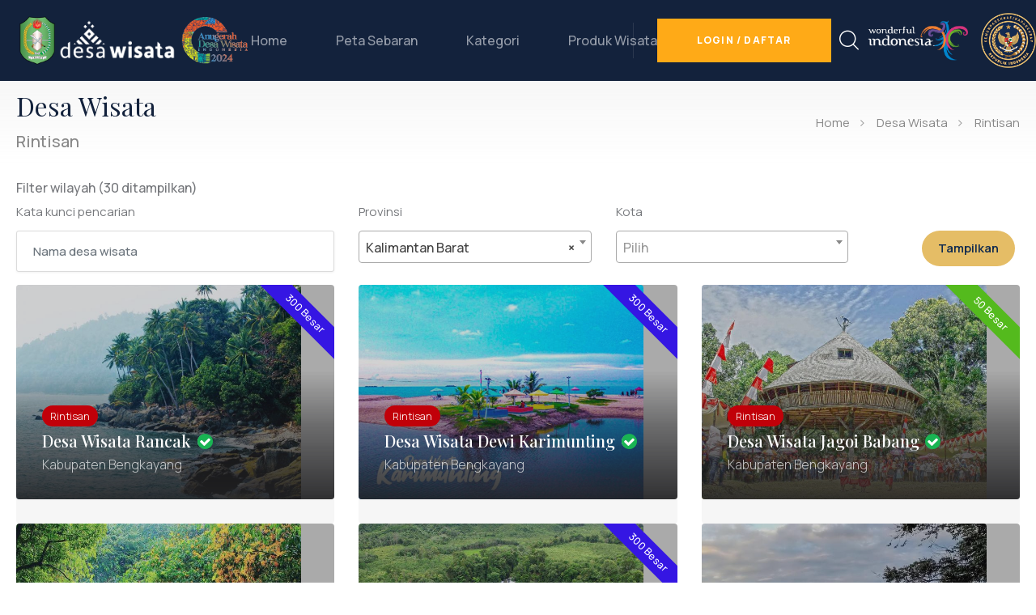

--- FILE ---
content_type: text/html; charset=UTF-8
request_url: https://kalbar.jadesta.com/desa/kategori/71
body_size: 8815
content:
<!DOCTYPE html>
<html lang="en">
<head>
    <meta charset="UTF-8" />
    <meta name="viewport" content="width=device-width, initial-scale=1.0" />
    <title>Desa Wisata</title>
    <link rel="apple-touch-icon" sizes="57x57" href="/imgs/apple-icon-57x57.png">
    <link rel="apple-touch-icon" sizes="60x60" href="/imgs/apple-icon-60x60.png">
    <link rel="apple-touch-icon" sizes="72x72" href="/imgs/apple-icon-72x72.png">
    <link rel="apple-touch-icon" sizes="76x76" href="/imgs/apple-icon-76x76.png">
    <link rel="apple-touch-icon" sizes="114x114" href="/imgs/apple-icon-114x114.png">
    <link rel="apple-touch-icon" sizes="120x120" href="/imgs/apple-icon-120x120.png">
    <link rel="apple-touch-icon" sizes="144x144" href="/imgs/apple-icon-144x144.png">
    <link rel="apple-touch-icon" sizes="152x152" href="/imgs/apple-icon-152x152.png">
    <link rel="apple-touch-icon" sizes="180x180" href="/imgs/apple-icon-180x180.png">
    <link rel="icon" type="image/png" sizes="192x192"  href="/imgs/android-icon-192x192.png">
    <link rel="icon" type="image/png" sizes="32x32" href="/imgs/favicon-32x32.png">
    <link rel="icon" type="image/png" sizes="96x96" href="/imgs/favicon-96x96.png">
    <link rel="icon" type="image/png" sizes="16x16" href="/imgs/favicon-16x16.png">
    <link rel="manifest" href="/prov/assets/images/favicons/site.webmanifest" />
    <meta content="Jejaring Desa Wisata" name="description">
    <meta content="Kementerian Pariwisata Republik Indonesia" name="author">
    <meta content="Jejaring Desa Wisata, Jadesta, Kemenparekraf" name="keywords">
    <link rel="preconnect" href="https://fonts.googleapis.com">
    <link rel="preconnect" href="https://fonts.gstatic.com" crossorigin>
    <link href="https://fonts.googleapis.com/css2?family=Manrope:wght@200;300;400;500;600;700;800&display=swap"
        rel="stylesheet">
    <link rel="stylesheet" href="/prov/assets/vendors/bootstrap/css/bootstrap.min.css" />
    <link rel="stylesheet" href="/prov/assets/vendors/animate/animate.min.css" />
    <link rel="stylesheet" href="/prov/assets/vendors/animate/custom-animate.css" />
    <link rel="stylesheet" href="/prov/assets/vendors/fontawesome/css/all.min.css" />
    <link rel="stylesheet" href="/prov/assets/vendors/jarallax/jarallax.css" />
    <link rel="stylesheet" href="/prov/assets/vendors/jquery-magnific-popup/jquery.magnific-popup.css" />
    <link rel="stylesheet" href="/prov/assets/vendors/nouislider/nouislider.min.css" />
    <link rel="stylesheet" href="/prov/assets/vendors/nouislider/nouislider.pips.css" />
    <link rel="stylesheet" href="/prov/assets/vendors/odometer/odometer.min.css" />
    <link rel="stylesheet" href="/prov/assets/vendors/swiper/swiper.min.css" />
    <link rel="stylesheet" href="/prov/assets/vendors/austry-icons/style.css">
    <link rel="stylesheet" href="/prov/assets/vendors/tiny-slider/tiny-slider.min.css" />
    <link rel="stylesheet" href="/prov/assets/vendors/reey-font/stylesheet.css" />
    <link rel="stylesheet" href="/prov/assets/vendors/owl-carousel/owl.carousel.min.css" />
    <link rel="stylesheet" href="/prov/assets/vendors/owl-carousel/owl.theme.default.min.css" />
    <link rel="stylesheet" href="/prov/assets/vendors/bxslider/jquery.bxslider.css" />
    <link rel="stylesheet" href="/prov/assets/vendors/bootstrap-select/css/bootstrap-select.min.css" />
    <link rel="stylesheet" href="/prov/assets/vendors/vegas/vegas.min.css" />
    <link rel="stylesheet" href="/prov/assets/vendors/jquery-ui/jquery-ui.css" />
    <link rel="stylesheet" href="/prov/assets/vendors/timepicker/timePicker.css" />

    <link rel="stylesheet" href="/css/style.css">
    <link rel="stylesheet" href="/css/main-color.css" id="colors">

    <link rel="stylesheet" href="/prov/assets/css/austry.css" />
    <link rel="stylesheet" href="/prov/assets/css/austry-responsive.css" />
    <link rel="stylesheet" href="/prov/assets/css/color-6.css" />
    <link rel="stylesheet" href="/prov/assets/css/leaflet.css" />

    <style>
.image-layer:before {
    background-color: unset;
}
.main-slider__title, .main-slider__text {
    text-shadow: -1px 1px 2px #000,
				  1px 1px 2px #000,
				  1px -1px 0 #000,
				  -1px -1px 0 #000;
}
.main-slider__text {
    font-size: 24px;
}
.feature-three {
    padding-top: 70px;
}
.leaflet-popup-content {padding:16px}
.leaflet-container a.leaflet-popup-close-button {
    font-size: 34px;
    line-height: 24px;
    color: red;
}
.leaflet-container a.leaflet-popup-close-button:before {
    font-size: 34px;
}
#map_canvas {
    margin-top: 15px;
}
#infoscope {
    top: 20px !important;
}
.site-footer__top {
    padding-top: 40px;
    padding-bottom: 40px;
}
.footer-widget__Contact-list li .icon {
    margin-bottom: 17px;
}
.services-six {
    padding: 50px 0;
}
.main-menu-six__logo {
    padding: 8px 0px;
}
.main-menu-six__search-cart-box {
    padding: 20px 0px;
}
.container {
    padding-left: 0px;
    padding-right: 0px;
    width: 100%;
}
.modal-dialog {
    max-width: 1000px;
}
.listing-item img {
    width: unset;
}
    </style>

    <link rel="stylesheet" href="/css/jquery.fancybox.min.css"/>
<style type="text/css">


</style><style>.img-responsive {height: 222px;}</style>

<script async src="https://www.googletagmanager.com/gtag/js?id=UA-130935175-1"></script>
<script>
  window.dataLayer = window.dataLayer || [];
  function gtag(){dataLayer.push(arguments);}
  gtag('js', new Date());

  gtag('config', 'UA-130935175-1');
</script>

</head>
<body>
    <div class="preloader">
        <div class="preloader__image"></div>
    </div>
    <div class="page-wrapper">
        <header class="main-header-six">
            <nav class="main-menu main-menu-six">
                <div class="main-menu-six__wrapper">
                    <div class="container">
                        <div class="main-menu-six__wrapper-inner">
                            <div class="main-menu-six__logo">
                                <a href="/"><img src="/provimg/kalbar.png" alt="" style="height: 60px; margin-left: 24px;"></a>
                                <img src="/img/deswit_white.png" alt="" style="width: 148px;">
                                <img src="/images/adwi2024.png" alt="" style="width: 87px;">
                            </div>
                            <div class="main-menu-six__main-menu-box">
                                <a href="#" class="mobile-nav__toggler"><i class="fa fa-bars"></i></a>
                                <ul class="main-menu__list">
                                    <li class="dropdown">
                                        <a href="/">Home </a>
                                    </li>
                                    <li>
                                        <a href="/sebaran">Peta Sebaran</a>
                                    </li>
                                    <li class="dropdown">
                                        <a href="#">Kategori</a>
                                        <ul>
                                            <li><a href="/desa/kategori/71">Rintisan</a></li>
                                            <li><a href="/desa/kategori/72">Berkembang</a></li>
                                            <li><a href="/desa/kategori/73">Maju</a></li>
                                            <li><a href="/desa/kategori/74">Mandiri</a></li>
                                            <li><a href="/desa">Semua Kategori</a></li>
                                        </ul>
                                    </li>
                                    <li class="dropdown">
                                        <a href="#">Produk Wisata</a>
                                        <ul>
                                            <li class="dropdown">
                                                <a href="#">Atraksi</a>
                                                <ul>
                                                    <li><a href="/atraksi/jenis/59">Wisata Alam</a></li>
                                                    <li><a href="/atraksi/jenis/60">Wisata Budaya</a></li>
                                                    <li><a href="/atraksi/jenis/61">Wisata Buatan</a></li>
                                                </ul>
                                            </li>
                                            <li><a href="/paket/jenis/105">Edukasi</a></li>
                                            <li><a href="/paket/jenis/112">Kuliner</a></li>
                                        </ul>
                                    </li>
                                </ul>
                            </div>
                            <div class="main-menu-six__search-cart-box">
                                <a href="/login" class="thm-btn main-slider__btn">Login / Daftar</a>
                                <div class="main-menu-six__search-box" style="margin-left: 10px;">
                                    <a href="#" class="main-menu-six__search search-toggler icon-magnifying-glass"></a>
                                </div>
                            </div>
                            <div class="main-menu-six__logo">
                                <img src="/images/wonderfulwhite.png" alt="" style="width: 148px;">
                                <img src="/images/kemenparekraf.png" alt="" style="width: 68px;">
                            </div>
                        </div>
                    </div>
                </div>
            </nav>
        </header>
        <div class="stricky-header stricked-menu main-menu main-menu-six">
            <div class="sticky-header__content"></div>
        </div>
        
<div id="titlebar" class="gradient">
<div class="fullwidth-carousel-container padding-left-20 padding-right-20">
		<div class="row">
			<div class="col-md-12">
				<h2>Desa Wisata</h2><span>Rintisan</span>
				<nav id="breadcrumbs">
					<ul>
                    <li><a href="/">Home</a></li>
                    <li><a href="/desa">Desa Wisata</a></li>
                    <li>Rintisan</li>
					</ul>
				</nav>
			</div>
		</div>
	</div>
</div>

<section class="related-tour-area padding-bottom-50px">
<div class="fullwidth-carousel-container padding-left-20 padding-right-20">
    <div class="row padding-top-20px">

            <div class="col-lg-12">
                <div class="form-box">
                    <div class="form-title-wrap">
                        <p class="font-size-15">Filter wilayah (<span id="txtjumlah">30</span> ditampilkan)</p>
                    </div>
                    <div class="form-content ">
                        <div class="contact-form-action">
                            <form class="row messenger-box-form" method="post" action="">
                                <div class="col-md-4 responsive-column">
                                    <div class="input-box messenger-box-input-wrap">
                                        <label class="label-text" for="txt">Kata kunci pencarian</label>
                                        <div class="form-group">
                                            <input class="form-control" type="text" id="txt" name="txt"
                                                placeholder="Nama desa wisata" >
                                        </div>
                                    </div>
                                </div>
                                <div class="col-md-3">
                                    <div class="input-box messenger-box-input-wrap">
                                        <label class="label-text" for="idprov">Provinsi</label>
                                        <div class="form-group">
<select name="prov" id="idprov" class="form-control control-label col-md-12 select2_single cascadingDropDown ignore"
data-group="wilayah"
data-id="idprov"
data-target="idkota"
data-url="/getdata/kota"
data-default-label="Pilih Provinsi"
data-replacement="container1">
<option value="">Semua</option>
<option value="11" >Aceh</option><option value="51" >Bali</option><option value="36" >Banten</option><option value="17" >Bengkulu</option><option value="34" >DI Yogyakarta</option><option value="31" >DK Jakarta</option><option value="75" >Gorontalo</option><option value="15" >Jambi</option><option value="32" >Jawa Barat</option><option value="33" >Jawa Tengah</option><option value="35" >Jawa Timur</option><option value="61" selected>Kalimantan Barat</option><option value="63" >Kalimantan Selatan</option><option value="62" >Kalimantan Tengah</option><option value="64" >Kalimantan Timur</option><option value="65" >Kalimantan Utara</option><option value="19" >Kepulauan Bangka Belitung</option><option value="21" >Kepulauan Riau</option><option value="18" >Lampung</option><option value="81" >Maluku</option><option value="82" >Maluku Utara</option><option value="52" >Nusa Tenggara Barat</option><option value="53" >Nusa Tenggara Timur</option><option value="92" >Papua</option><option value="91" >Papua Barat</option><option value="96" >Papua Barat Daya</option><option value="95" >Papua Pegunungan</option><option value="93" >Papua Selatan</option><option value="94" >Papua Tengah</option><option value="14" >Riau</option><option value="76" >Sulawesi Barat</option><option value="73" >Sulawesi Selatan</option><option value="72" >Sulawesi Tengah</option><option value="74" >Sulawesi Tenggara</option><option value="71" >Sulawesi Utara</option><option value="13" >Sumatera Barat</option><option value="16" >Sumatera Selatan</option><option value="12" >Sumatera Utara</option>
</select>
                                        </div>
                                    </div>
                                </div>
                                <div class="col-md-3">
                                    <div class="input-box messenger-box-input-wrap">
                                        <label class="label-text" for="idkota">Kota</label>
                                        <div class="form-group">
                                            <select name="kota" class="form-control control-label col-md-12 select2_single cascadingDropDown ignore" id="idkota"
                                                data-group="wilayah"
                                            data-id="idkota"
                                            data-replacement="container1"
                                            data-default-label="Pilih Kota/Kabupaten"
                                                        >
                                            <option value="">Semua</option>
                                            <option value="6102" >Kabupaten Bengkayang</option><option value="6108" >Kabupaten Kapuas Hulu</option><option value="6111" >Kabupaten Kayong Utara</option><option value="6106" >Kabupaten Ketapang</option><option value="6112" >Kabupaten Kubu Raya</option><option value="6103" >Kabupaten Landak</option><option value="6110" >Kabupaten Melawi</option><option value="6104" >Kabupaten Mempawah</option><option value="6101" >Kabupaten Sambas</option><option value="6105" >Kabupaten Sanggau</option><option value="6109" >Kabupaten Sekadau</option><option value="6107" >Kabupaten Sintang</option><option value="6171" >Kota Pontianak</option><option value="6172" >Kota Singkawang</option>
                                            </select>
                                        </div>
                                    </div>
                                </div>
                                <div class="col-md-2">
                                    <div class="btn-box messenger-box-input-wrap text-right">
                                    <label class="label-text" for=""></label>
                                        <button name="submit" type="submit" class="button margin-top-30"
                                            id="send-message-btn">Tampilkan</button>
                                    </div>
                                </div>
                            </form>
                        </div>
                    </div>
                </div>
            </div>

        
    <div class="col-lg-4 col-md-6">
        <a href="https://jadesta.kemenpar.go.id/desa/rancak" class="listing-item-container compact">
            <div class="listing-item">
                <img src="/imgpost/63701_medium.jpg" alt="">
                <div class='listing-badge rank2'>300 Besar</div>
                <div class="listing-item-content">
                    <span class="list-item-tag71">Rintisan</span>
                    <h3>Desa Wisata Rancak <i class="verified-icon with-tip" data-tip-content="Desa Wisata ini telah diverifikasi oleh Dinas Pariwisata setempat"></i></h3>
                    <span>Kabupaten Bengkayang</span>
                </div>
            </div>
        </a>
    </div>

    <div class="col-lg-4 col-md-6">
        <a href="https://jadesta.kemenpar.go.id/desa/dewi_karimunting" class="listing-item-container compact">
            <div class="listing-item">
                <img src="/imgpost/60983_medium.jpg" alt="">
                <div class='listing-badge rank2'>300 Besar</div>
                <div class="listing-item-content">
                    <span class="list-item-tag71">Rintisan</span>
                    <h3>Desa Wisata Dewi Karimunting <i class="verified-icon with-tip" data-tip-content="Desa Wisata ini telah diverifikasi oleh Dinas Pariwisata setempat"></i></h3>
                    <span>Kabupaten Bengkayang</span>
                </div>
            </div>
        </a>
    </div>

    <div class="col-lg-4 col-md-6">
        <a href="https://jadesta.kemenpar.go.id/desa/jagoi_babang" class="listing-item-container compact">
            <div class="listing-item">
                <img src="/imgpost/60366_medium.jpg" alt="">
                <div class='listing-badge rank4'>50 Besar</div>
                <div class="listing-item-content">
                    <span class="list-item-tag71">Rintisan</span>
                    <h3>Desa Wisata Jagoi Babang <i class="verified-icon with-tip" data-tip-content="Desa Wisata ini telah diverifikasi oleh Dinas Pariwisata setempat"></i></h3>
                    <span>Kabupaten Bengkayang</span>
                </div>
            </div>
        </a>
    </div>

    <div class="col-lg-4 col-md-6">
        <a href="https://jadesta.kemenpar.go.id/desa/dewi_lembang" class="listing-item-container compact">
            <div class="listing-item">
                <img src="/imgpost/58920_medium.jpg" alt="">
                
                <div class="listing-item-content">
                    <span class="list-item-tag71">Rintisan</span>
                    <h3>Desa Wisata Dewi Lembang <i class="verified-icon with-tip" data-tip-content="Desa Wisata ini telah diverifikasi oleh Dinas Pariwisata setempat"></i></h3>
                    <span>Kabupaten Bengkayang</span>
                </div>
            </div>
        </a>
    </div>

    <div class="col-lg-4 col-md-6">
        <a href="https://jadesta.kemenpar.go.id/desa/sahan_1" class="listing-item-container compact">
            <div class="listing-item">
                <img src="/imgpost/58896_medium.jpg" alt="">
                <div class='listing-badge rank2'>300 Besar</div>
                <div class="listing-item-content">
                    <span class="list-item-tag71">Rintisan</span>
                    <h3>Desa Wisata Sahan <i class="verified-icon with-tip" data-tip-content="Desa Wisata ini telah diverifikasi oleh Dinas Pariwisata setempat"></i></h3>
                    <span>Kabupaten Bengkayang</span>
                </div>
            </div>
        </a>
    </div>

    <div class="col-lg-4 col-md-6">
        <a href="https://jadesta.kemenpar.go.id/desa/cipta_karya" class="listing-item-container compact">
            <div class="listing-item">
                <img src="/imgpost/58238_medium.jpg" alt="">
                
                <div class="listing-item-content">
                    <span class="list-item-tag71">Rintisan</span>
                    <h3>Desa Wisata Cipta Karya <i class="verified-icon with-tip" data-tip-content="Desa Wisata ini telah diverifikasi oleh Dinas Pariwisata setempat"></i></h3>
                    <span>Kabupaten Bengkayang</span>
                </div>
            </div>
        </a>
    </div>

    <div class="col-lg-4 col-md-6">
        <a href="https://jadesta.kemenpar.go.id/desa/pisak_1" class="listing-item-container compact">
            <div class="listing-item">
                <img src="/imgpost/58223_medium.jpg" alt="">
                
                <div class="listing-item-content">
                    <span class="list-item-tag71">Rintisan</span>
                    <h3>Desa Wisata Pisak </h3>
                    <span>Kabupaten Bengkayang</span>
                </div>
            </div>
        </a>
    </div>

    <div class="col-lg-4 col-md-6">
        <a href="https://jadesta.kemenpar.go.id/desa/pisak" class="listing-item-container compact">
            <div class="listing-item">
                <img src="/imgpost/58208_medium.jpg" alt="">
                <div class='listing-badge rank2'>300 Besar</div>
                <div class="listing-item-content">
                    <span class="list-item-tag71">Rintisan</span>
                    <h3>Desa Wisata Pisak <i class="verified-icon with-tip" data-tip-content="Desa Wisata ini telah diverifikasi oleh Dinas Pariwisata setempat"></i></h3>
                    <span>Kabupaten Bengkayang</span>
                </div>
            </div>
        </a>
    </div>

    <div class="col-lg-4 col-md-6">
        <a href="https://jadesta.kemenpar.go.id/desa/dewi_rancak_benar" class="listing-item-container compact">
            <div class="listing-item">
                <img src="/imgpost/2664_medium.jpg" alt="">
                
                <div class="listing-item-content">
                    <span class="list-item-tag71">Rintisan</span>
                    <h3>Desa Wisata Dewi Rancak Benar </h3>
                    <span>Kabupaten Bengkayang</span>
                </div>
            </div>
        </a>
    </div>

    <div class="col-lg-4 col-md-6">
        <a href="https://jadesta.kemenpar.go.id/desa/gunung_sembilan" class="listing-item-container compact">
            <div class="listing-item">
                <img src="/imgpost/74571_medium.jpg" alt="">
                
                <div class="listing-item-content">
                    <span class="list-item-tag71">Rintisan</span>
                    <h3>Desa Wisata Gunung Sembilan <i class="verified-icon with-tip" data-tip-content="Desa Wisata ini telah diverifikasi oleh Dinas Pariwisata setempat"></i></h3>
                    <span>Kabupaten Kayong Utara</span>
                </div>
            </div>
        </a>
    </div>

    <div class="col-lg-4 col-md-6">
        <a href="https://jadesta.kemenpar.go.id/desa/pelapis" class="listing-item-container compact">
            <div class="listing-item">
                <img src="/imgpost/50402_medium.jpg" alt="">
                
                <div class="listing-item-content">
                    <span class="list-item-tag71">Rintisan</span>
                    <h3>Desa Wisata Pelapis <i class="verified-icon with-tip" data-tip-content="Desa Wisata ini telah diverifikasi oleh Dinas Pariwisata setempat"></i></h3>
                    <span>Kabupaten Kayong Utara</span>
                </div>
            </div>
        </a>
    </div>

    <div class="col-lg-4 col-md-6">
        <a href="https://jadesta.kemenpar.go.id/desa/bukit_kuri" class="listing-item-container compact">
            <div class="listing-item">
                <img src="/imgpost/2664_medium.jpg" alt="">
                
                <div class="listing-item-content">
                    <span class="list-item-tag71">Rintisan</span>
                    <h3>Desa Wisata Bukit Kuri <i class="verified-icon with-tip" data-tip-content="Desa Wisata ini telah diverifikasi oleh Dinas Pariwisata setempat"></i></h3>
                    <span>Kabupaten Ketapang</span>
                </div>
            </div>
        </a>
    </div>

    <div class="col-lg-4 col-md-6">
        <a href="https://jadesta.kemenpar.go.id/desa/mangrove_lestari_1" class="listing-item-container compact">
            <div class="listing-item">
                <img src="/imgpost/81324_medium.jpg" alt="">
                
                <div class="listing-item-content">
                    <span class="list-item-tag71">Rintisan</span>
                    <h3>Desa Wisata Mangrove Lestari </h3>
                    <span>Kabupaten Ketapang</span>
                </div>
            </div>
        </a>
    </div>

    <div class="col-lg-4 col-md-6">
        <a href="https://jadesta.kemenpar.go.id/desa/celincing_suka_baru" class="listing-item-container compact">
            <div class="listing-item">
                <img src="/imgpost/78385_medium.jpg" alt="">
                
                <div class="listing-item-content">
                    <span class="list-item-tag71">Rintisan</span>
                    <h3>Desa Wisata Celincing Suka Baru <i class="verified-icon with-tip" data-tip-content="Desa Wisata ini telah diverifikasi oleh Dinas Pariwisata setempat"></i></h3>
                    <span>Kabupaten Ketapang</span>
                </div>
            </div>
        </a>
    </div>

    <div class="col-lg-4 col-md-6">
        <a href="https://jadesta.kemenpar.go.id/desa/laman_satong" class="listing-item-container compact">
            <div class="listing-item">
                <img src="/imgpost/73938_medium.jpg" alt="">
                
                <div class="listing-item-content">
                    <span class="list-item-tag71">Rintisan</span>
                    <h3>Desa Wisata Laman Satong <i class="verified-icon with-tip" data-tip-content="Desa Wisata ini telah diverifikasi oleh Dinas Pariwisata setempat"></i></h3>
                    <span>Kabupaten Ketapang</span>
                </div>
            </div>
        </a>
    </div>

    <div class="col-lg-4 col-md-6">
        <a href="https://jadesta.kemenpar.go.id/desa/sungai_awan_kanan" class="listing-item-container compact">
            <div class="listing-item">
                <img src="/imgpost/73735_medium.jpg" alt="">
                
                <div class="listing-item-content">
                    <span class="list-item-tag71">Rintisan</span>
                    <h3>Desa Wisata Sungai Awan Kanan <i class="verified-icon with-tip" data-tip-content="Desa Wisata ini telah diverifikasi oleh Dinas Pariwisata setempat"></i></h3>
                    <span>Kabupaten Ketapang</span>
                </div>
            </div>
        </a>
    </div>

    <div class="col-lg-4 col-md-6">
        <a href="https://jadesta.kemenpar.go.id/desa/jelayan" class="listing-item-container compact">
            <div class="listing-item">
                <img src="/imgpost/73726_medium.jpg" alt="">
                
                <div class="listing-item-content">
                    <span class="list-item-tag71">Rintisan</span>
                    <h3>Desa Wisata Jelayan <i class="verified-icon with-tip" data-tip-content="Desa Wisata ini telah diverifikasi oleh Dinas Pariwisata setempat"></i></h3>
                    <span>Kabupaten Ketapang</span>
                </div>
            </div>
        </a>
    </div>

    <div class="col-lg-4 col-md-6">
        <a href="https://jadesta.kemenpar.go.id/desa/mekar_utama" class="listing-item-container compact">
            <div class="listing-item">
                <img src="/imgpost/73704_medium.jpg" alt="">
                
                <div class="listing-item-content">
                    <span class="list-item-tag71">Rintisan</span>
                    <h3>Desa Wisata Mekar Utama <i class="verified-icon with-tip" data-tip-content="Desa Wisata ini telah diverifikasi oleh Dinas Pariwisata setempat"></i></h3>
                    <span>Kabupaten Ketapang</span>
                </div>
            </div>
        </a>
    </div>

    <div class="col-lg-4 col-md-6">
        <a href="https://jadesta.kemenpar.go.id/desa/ekoeduwisata_mangrove_desa_batu_ampar" class="listing-item-container compact">
            <div class="listing-item">
                <img src="/imgpost/92958_medium.jpg" alt="">
                
                <div class="listing-item-content">
                    <span class="list-item-tag71">Rintisan</span>
                    <h3>Desa Wisata Ekoeduwisata mangrove desa Batu Ampar </h3>
                    <span>Kabupaten Kubu Raya</span>
                </div>
            </div>
        </a>
    </div>

    <div class="col-lg-4 col-md-6">
        <a href="https://jadesta.kemenpar.go.id/desa/sungai_deras_1" class="listing-item-container compact">
            <div class="listing-item">
                <img src="/imgpost/74229_medium.jpg" alt="">
                
                <div class="listing-item-content">
                    <span class="list-item-tag71">Rintisan</span>
                    <h3>Desa Wisata Sungai Deras </h3>
                    <span>Kabupaten Kubu Raya</span>
                </div>
            </div>
        </a>
    </div>

    <div class="col-lg-4 col-md-6">
        <a href="https://jadesta.kemenpar.go.id/desa/pantai_tengkuyung" class="listing-item-container compact">
            <div class="listing-item">
                <img src="/imgpost/2664_medium.jpg" alt="">
                
                <div class="listing-item-content">
                    <span class="list-item-tag71">Rintisan</span>
                    <h3>Desa Wisata Pantai Tengkuyung </h3>
                    <span>Kabupaten Kubu Raya</span>
                </div>
            </div>
        </a>
    </div>

    <div class="col-lg-4 col-md-6">
        <a href="https://jadesta.kemenpar.go.id/desa/jeruju_besar" class="listing-item-container compact">
            <div class="listing-item">
                <img src="/imgpost/67319_medium.jpg" alt="">
                
                <div class="listing-item-content">
                    <span class="list-item-tag71">Rintisan</span>
                    <h3>Desa Wisata Jeruju Besar <i class="verified-icon with-tip" data-tip-content="Desa Wisata ini telah diverifikasi oleh Dinas Pariwisata setempat"></i></h3>
                    <span>Kabupaten Kubu Raya</span>
                </div>
            </div>
        </a>
    </div>

    <div class="col-lg-4 col-md-6">
        <a href="https://jadesta.kemenpar.go.id/desa/taman_ria_bumdes_teluk_perepat" class="listing-item-container compact">
            <div class="listing-item">
                <img src="/imgpost/2664_medium.jpg" alt="">
                
                <div class="listing-item-content">
                    <span class="list-item-tag71">Rintisan</span>
                    <h3>Desa Wisata Taman Ria Bumdes Teluk Perepat </h3>
                    <span>Kabupaten Kubu Raya</span>
                </div>
            </div>
        </a>
    </div>

    <div class="col-lg-4 col-md-6">
        <a href="https://jadesta.kemenpar.go.id/desa/taman_inspirasi_strawberry" class="listing-item-container compact">
            <div class="listing-item">
                <img src="/imgpost/2664_medium.jpg" alt="">
                
                <div class="listing-item-content">
                    <span class="list-item-tag71">Rintisan</span>
                    <h3>Desa Wisata Taman Inspirasi Strawberry </h3>
                    <span>Kabupaten Kubu Raya</span>
                </div>
            </div>
        </a>
    </div>

    <div class="col-lg-4 col-md-6">
        <a href="https://jadesta.kemenpar.go.id/desa/sungai_kakap" class="listing-item-container compact">
            <div class="listing-item">
                <img src="/imgpost/55450_medium.jpg" alt="">
                <div class='listing-badge rank1'>500 Besar</div>
                <div class="listing-item-content">
                    <span class="list-item-tag71">Rintisan</span>
                    <h3>Desa Wisata Sungai Kakap <i class="verified-icon with-tip" data-tip-content="Desa Wisata ini telah diverifikasi oleh Dinas Pariwisata setempat"></i></h3>
                    <span>Kabupaten Kubu Raya</span>
                </div>
            </div>
        </a>
    </div>

    <div class="col-lg-4 col-md-6">
        <a href="https://jadesta.kemenpar.go.id/desa/dabong" class="listing-item-container compact">
            <div class="listing-item">
                <img src="/imgpost/16454_medium.jpg" alt="">
                
                <div class="listing-item-content">
                    <span class="list-item-tag71">Rintisan</span>
                    <h3>Desa Wisata Dabong <i class="verified-icon with-tip" data-tip-content="Desa Wisata ini telah diverifikasi oleh Dinas Pariwisata setempat"></i></h3>
                    <span>Kabupaten Kubu Raya</span>
                </div>
            </div>
        </a>
    </div>

    <div class="col-lg-4 col-md-6">
        <a href="https://jadesta.kemenpar.go.id/desa/kahanga" class="listing-item-container compact">
            <div class="listing-item">
                <img src="/imgpost/73912_medium.jpg" alt="">
                
                <div class="listing-item-content">
                    <span class="list-item-tag71">Rintisan</span>
                    <h3>Desa Wisata Kahanga <i class="verified-icon with-tip" data-tip-content="Desa Wisata ini telah diverifikasi oleh Dinas Pariwisata setempat"></i></h3>
                    <span>Kabupaten Landak</span>
                </div>
            </div>
        </a>
    </div>

    <div class="col-lg-4 col-md-6">
        <a href="https://jadesta.kemenpar.go.id/desa/riam_dait" class="listing-item-container compact">
            <div class="listing-item">
                <img src="/imgpost/2664_medium.jpg" alt="">
                
                <div class="listing-item-content">
                    <span class="list-item-tag71">Rintisan</span>
                    <h3>Desa Wisata Riam Dait <i class="verified-icon with-tip" data-tip-content="Desa Wisata ini telah diverifikasi oleh Dinas Pariwisata setempat"></i></h3>
                    <span>Kabupaten Landak</span>
                </div>
            </div>
        </a>
    </div>

    <div class="col-lg-4 col-md-6">
        <a href="https://jadesta.kemenpar.go.id/desa/rumah_radakng_panjang_saham" class="listing-item-container compact">
            <div class="listing-item">
                <img src="/imgpost/2664_medium.jpg" alt="">
                
                <div class="listing-item-content">
                    <span class="list-item-tag71">Rintisan</span>
                    <h3>Desa Wisata Rumah Radakng Panjang Saham <i class="verified-icon with-tip" data-tip-content="Desa Wisata ini telah diverifikasi oleh Dinas Pariwisata setempat"></i></h3>
                    <span>Kabupaten Landak</span>
                </div>
            </div>
        </a>
    </div>

    <div class="col-lg-4 col-md-6">
        <a href="https://jadesta.kemenpar.go.id/desa/dewi_mungguk" class="listing-item-container compact">
            <div class="listing-item">
                <img src="/imgpost/57577_medium.jpg" alt="">
                
                <div class="listing-item-content">
                    <span class="list-item-tag71">Rintisan</span>
                    <h3>Desa Wisata Dewi Mungguk <i class="verified-icon with-tip" data-tip-content="Desa Wisata ini telah diverifikasi oleh Dinas Pariwisata setempat"></i></h3>
                    <span>Kabupaten Landak</span>
                </div>
            </div>
        </a>
    </div>


        <div id="entrybefore"></div>
    </div>
    <div id="moreloader" class="mt-3 " style="margin-bottom:45px">
<div class="row">
<div class="col-lg-12">
<div class="btn-box text-center pt-4">
<a href="#" id="loadmore" class="button">Desa Wisata Lainnya</a>
</div>
</div>
</div>
</div>
</div>
</section>

        <footer class="site-footer">
            <div class="site-footer__img">
                <img src="/img/deswit_white.png" alt="" style="width: 148px;">
            </div>
            <div class="container">
                <div class="site-footer__top">
                    <div class="row">
                        <div class="col-md-3 wow fadeInUp" data-wow-delay="100ms">
                            <div class="footer-widget__column footer-widget__about">
                                <div class="footer-widget__logo">
                                    <a href="https://jadesta.kemenpar.go.id" ><img src="/img/jadestawhite.png" alt="" style="width: 148px; margin-bottom: 20px;"></a>
                                </div>
                                <div class="footer-widget__logo">
                                    <a href="https://sisparnas.kemenparekraf.go.id" target="_blank"><img class="footer-logo" src="/img/sisparnas_white.png" alt="" style="width:148px"/></a>
                                </div>
                            </div>
                        </div>
                        <div class="col-md-5 wow fadeInUp" data-wow-delay="300ms">
                            <div class="footer-widget__contact">
                                <div class="footer-widget__title-box">
                                    <h4 class="footer-widget__title">Hubungi Kami</h4>
                                </div>
                                <p class="footer-widget__contact-text">Gedung Sapta Pesona<br>
                                    Jalan Medan Merdeka Barat No. 17, Jakarta Pusat 10110
                                </p>
                                <ul class="footer-widget__Contact-list list-unstyled">
                                    <li>
                                        <div class="icon">
                                            <span class="icon-email"></span>
                                        </div>
                                        <div class="text">
                                            <p><a href="mailto:info@jadesta.com">info@jadesta.com</a></p>
                                        </div>
                                    </li>
                                    <li>
                                        <div class="icon">
                                            <span class="icon-telephone"></span>
                                        </div>
                                        <div class="text">
                                            <p><a href="https://wa.me/6281210002190">0812-1000-2190</a></p>
                                        </div>
                                    </li>
                                </ul>
                            </div>
                        </div>
                        <div class="col-md-4 wow fadeInUp" data-wow-delay="400ms">
                            <div class="footer-widget__newsletter">
                                <div class="site-footer__social">
                                    <a href="https://twitter.com/jadestaofficial"><i class="fab fa-twitter"></i></a>
                                    <a href="https://www.facebook.com/jadestaindonesia/"><i class="fab fa-facebook"></i></a>
                                    <a href="https://www.youtube.com/channel/UCZZiOB4JImoIzWfof3oOB3g"><i class="fab fa-youtube"></i></a>
                                    <a href="https://www.instagram.com/info.jadesta"><i class="fab fa-instagram"></i></a>
                                </div>
                            </div>
                        </div>
                    </div>
                </div>
                <div class="site-footer__bottom">
                    <p class="site-footer__bottom-text">
                        &copy; 2025 KEMENTERIAN PARIWISATA REPUBLIK INDONESIA
                    </p>
                    <ul class="list-unstyled site-footer__bottom-menu">
                        <li><a href="#">Help</a></li>
                        <li><a href="#">Kebijakan Privasi</a></li>
                    </ul>
                </div>
            </div>
        </footer>
    </div>
    <div class="mobile-nav__wrapper">
        <div class="mobile-nav__overlay mobile-nav__toggler"></div>
        <div class="mobile-nav__content">
            <span class="mobile-nav__close mobile-nav__toggler"><i class="fa fa-times"></i></span>
            <div class="logo-box">
                <a href="/" aria-label="logo image"><img src="/provimg/kalbar.png" alt="" style="width: 148px;"></a>
            </div>
            <div class="mobile-nav__container"></div>
            <ul class="mobile-nav__contact list-unstyled">
                <li>
                    <i class="fa fa-envelope"></i>
                    <a href="mailto:info@jadesta.com">info@jadesta.com</a>
                </li>
                <li>
                    <i class="fa fa-phone-alt"></i>
                    <a href="https://wa.me/6281210002190">0812-1000-2190</a>
                </li>
            </ul>
            <div class="mobile-nav__top">
                <div class="mobile-nav__social">
                    <a href="https://twitter.com/jadestaofficial"><i class="fab fa-twitter"></i></a>
                    <a href="https://www.facebook.com/jadestaindonesia/"><i class="fab fa-facebook"></i></a>
                    <a href="https://www.youtube.com/channel/UCZZiOB4JImoIzWfof3oOB3g"><i class="fab fa-youtube"></i></a>
                    <a href="https://www.instagram.com/info.jadesta"><i class="fab fa-instagram"></i></a>
                </div>
            </div>
        </div>
    </div>
    <div class="search-popup">
        <div class="search-popup__overlay search-toggler"></div>
        <div class="search-popup__content">
            <form action="/search" method="post">
                <label for="search" class="sr-only">Cari di sini</label>
                <input type="text" id="search" name="txt" placeholder="Cari di sini..." />
                <input type="hidden" name="prov" value=""/>
                <input type="hidden" name="type" value="7"/>
                <input type="hidden" name="submit" value="1"/>
                <button type="submit" aria-label="search submit" class="thm-btn">
                    <i class="icon-magnifying-glass"></i>
                </button>
            </form>
        </div>
    </div>
    <a href="#" data-target="html" class="scroll-to-target scroll-to-top"><i class="fa fa-angle-up"></i></a>

    <div class="modal fade" id="welcomeModal" tabindex="-1" role="dialog" aria-labelledby="welcomeModalLabel" aria-hidden="true">
        <div class="modal-dialog" role="document">
          <div class="modal-content">
            <div class="modal-body">
                <div class="big-title text-center p-2" style="font-size:28px">
                    Jadesta Provinsi 
                </div>
                <img src="/images/flyeradwi2023.png" class="img img-fluid" />
            </div>
            <div class="modal-footer">
              <button id="btnClose" type="button" class="btn btn-primary" data-dismiss="modal">Tutup</button>
            </div>
          </div>
        </div>
    </div>

    <script src="/prov/assets/vendors/jquery/jquery-3.6.0.min.js"></script>
    <script src="/prov/assets/vendors/bootstrap/js/bootstrap.bundle.min.js"></script>
    <script src="/prov/assets/vendors/jarallax/jarallax.min.js"></script>
    <script src="/prov/assets/vendors/jquery-ajaxchimp/jquery.ajaxchimp.min.js"></script>
    <script src="/prov/assets/vendors/jquery-appear/jquery.appear.min.js"></script>
    <script src="/prov/assets/vendors/jquery-circle-progress/jquery.circle-progress.min.js"></script>
    <script src="/prov/assets/vendors/jquery-magnific-popup/jquery.magnific-popup.min.js"></script>
    <script src="/prov/assets/vendors/jquery-validate/jquery.validate.min.js"></script>
    <script src="/prov/assets/vendors/nouislider/nouislider.min.js"></script>
    <script src="/prov/assets/vendors/odometer/odometer.min.js"></script>
    <script src="/prov/assets/vendors/swiper/swiper.min.js"></script>
    <script src="/prov/assets/vendors/tiny-slider/tiny-slider.min.js"></script>
    <script src="/prov/assets/vendors/wnumb/wNumb.min.js"></script>
    <script src="/prov/assets/vendors/wow/wow.js"></script>
    <script src="/prov/assets/vendors/isotope/isotope.js"></script>
    <script src="/prov/assets/vendors/countdown/countdown.min.js"></script>
    <script src="/prov/assets/vendors/owl-carousel/owl.carousel.min.js"></script>
    <script src="/prov/assets/vendors/bxslider/jquery.bxslider.min.js"></script>
    <script src="/prov/assets/vendors/bootstrap-select/js/bootstrap-select.min.js"></script>
    <script src="/prov/assets/vendors/vegas/vegas.min.js"></script>
    <script src="/prov/assets/vendors/jquery-ui/jquery-ui.js"></script>
    <script src="/prov/assets/vendors/timepicker/timePicker.js"></script>
    <script src="/prov/assets/vendors/circleType/jquery.circleType.js"></script>
    <script src="/prov/assets/vendors/circleType/jquery.lettering.min.js"></script>
    <script src="/prov/assets/vendors/sidebar-content/jquery-sidebar-content.js"></script>
    <script src="/prov/assets/js/austry.js"></script>
    <link href="/css/chosen.min.css" rel="stylesheet">
<link href="/css/select2.min.css" rel="stylesheet" />
<script src="/js/select2.min.js"></script>
<script src="/js/cascading.js"></script>

<script type="text/javascript">
var pagestart = 30;
            $(function() { "use strict";
                    $(".chosen-select").chosen();
            });
                $(".select2_single").select2({
                    placeholder: "Pilih",
                    allowClear: true
                });

                initLoader();
function initLoader()
{
    $("#loadmore").on('click', function(e){
        e.preventDefault();
        $.post('/getdata/getlist?', {sect:'kategori', id:'71', prov:'61', kota:'', txt:'', start:pagestart}, function(data){
            $('#entrybefore').before(data.html);
            $('#moreloader').html(data.loader);
            pagestart = data.pagestart;
            $('#txtjumlah').html(pagestart);
            initLoader();
        }, 'json');
    });
}
</script>
<script>
        $('.cascadingDropDown').ssdCascadingDropDown({
                startCall: function(trigger, props) {

                        var spinner = '<div class="spinner"><i class="fa fa-spinner fa-spin"></i> processing</div>';

                        trigger.hide();
                        trigger.parent().prepend(spinner);

                },
                endCall: function(trigger, props) {

                        trigger.parent().find('.spinner').remove();
                        trigger.show();

                },
                nonFinalCallback: function(trigger, props, data, self) {
            return;
                        trigger.closest('form')
                                        .find('input[type="submit"]')
                                        .attr('disabled', true);

                },
                finalCallback: function(trigger, props, data) {
            return;
                        if (props.isValueEmpty()) {
                                trigger.closest('form')
                                                .find('input[type="submit"]')
                                                .attr('disabled', true);
                        } else {
                                trigger.closest('form')
                                                .find('input[type="submit"]')
                                                .attr('disabled', false);
                        }

                }
        });
</script>
<script src='/js/chosen.jquery.min.js'></script>
    <script type="text/javascript" src="/scripts/mmenu.min.js"></script>
    <script type="text/javascript" src="/scripts/chosen.min.js"></script>
    <script type="text/javascript" src="/scripts/slick.min.js"></script>
    <script type="text/javascript" src="/scripts/rangeslider.min.js"></script>
    <script type="text/javascript" src="/scripts/magnific-popup.min.js"></script>
    <script type="text/javascript" src="/scripts/waypoints.min.js"></script>
    <script type="text/javascript" src="/scripts/counterup.min.js"></script>
    <script type="text/javascript" src="/scripts/tooltips.min.js"></script>
    <script type="text/javascript" src="/scripts/custom.js"></script>
        <script src="https://www.gstatic.com/firebasejs/8.3.0/firebase-app.js"></script>
    <script src="https://www.gstatic.com/firebasejs/8.3.0/firebase-analytics.js"></script>
    <script src="https://www.gstatic.com/firebasejs/8.3.0/firebase-auth.js"></script>
    <script src="https://www.gstatic.com/firebasejs/8.3.0/firebase-firestore.js"></script>

<script>
var isauto = false;
            // Your web app's Firebase configuration
            var firebaseConfig = {
                apiKey: "AIzaSyBG3y2u9K__Au5jYUMukVHZ8fI-MttCRxQ",
                authDomain: "jadesta-181605.firebaseapp.com",
                databaseURL: "https://jadesta-181605.firebaseio.com",
                projectId: "jadesta-181605",
                storageBucket: "jadesta-181605.appspot.com",
                messagingSenderId: "728028849720",
                appId: "1:728028849720:web:8a814378dfc15c390568cd"
            };
            // Initialize Firebase
            firebase.initializeApp(firebaseConfig);
            firebase.auth().languageCode = 'id';

        firebase.auth().onAuthStateChanged(function(user) {
    if (user) {
        isauto = true;
        if(!user.emailVerified) {
            if (user.email.endsWith('@jadesta.com'))
            {
                goLogin(user, user.uid);
            }
            else
            if (confirm("Email belum terverifikasi, kirim ulang verifikasi?"))
            {
                user.sendEmailVerification().then(function() {
                    alert('Verifikasi telah dikirim ke email ' + user.email + ", silakan periksa email Anda");
                    location.href = '/home';
                }).catch(function(error) {
                    alert(error.message);
                });
            }
        }else {
            goLogin(user, user.uid);
        }

    } else {
        // No user is signed in.
    }
});



function checkDaftar()
{
    var email = $("#regemail").val();
    var pass1 = $("#regpwd").val();
    var pass2 = $("#regpwd2").val();
    if (email=='')
    {
        alert('Invalid email'); return;
    }
    if (pass1=='')
    {
        alert('Invalid password'); return;
    }
    if (pass1!=pass2)
    {
        alert('Kedua password tidak sama'); return;
    }

    var jenis = $('input[name="jenis"]:checked').val();
    var idprov = $('#idprov').val();
    var idkota = $('#idkota').val();
    var namadesa = $('#namadesa').val();
    var namapopuler = $('#namapopuler').val();
    var alamat = $('#alamat').val();
    var pengelola = $('#pengelola').val();
    var msisdn = $('#msisdn').val();

    if (jenis==0)
    {
        if (idprov==''||idkota=='')
        {
            alert('Silakan pilih provinsi dan kabupaten/kota'); return;
        }
        if (namadesa==''||namapopuler==''||alamat==''||pengelola==''||msisdn=='')
        {
            alert('Silakan isi data dengan lengkap'); return;
        }
    }
    else
    {
        if (idprov=='')
        {
            alert('Silakan pilih provinsi'); return;
        }
        if (jenis==1 && idkota=='')
        {
            alert('Silakan pilih kabupaten/kota'); return;
        }
    }
    $("#btnsubmit").prop('disabled',true);

firebase.auth().createUserWithEmailAndPassword(email, pass1)
    .then((userCredential) => {
        $("#btnsubmit").prop('disabled',false);
        var user = userCredential.user;

        user.sendEmailVerification().then(function() {
            goSave(userCredential.user, userCredential.user.uid);
        }).catch(function(error) {
            alert(error.message);
        });

    })
    .catch((error) => {
        $("#btnsubmit").prop('disabled',false);
        alert(error.message);
    });
}

function checkLogin()
{
    var email = $("#logemail").val();
    var pass = $("#logpwd").val();
    if (email=='')
    {
        alert('Invalid email'); return;
    }
    if (pass=='')
    {
        alert('Invalid password'); return;
    }
    $("#btnsubmit").prop('disabled',true);

firebase.auth().signInWithEmailAndPassword(email, pass)
    .then((userCredential) => {
        $("#btnsubmit").prop('disabled',false);
        var user = userCredential.user;
        if(!user.emailVerified) {
            if (user.email.endsWith('@jadesta.com'))
            {
                goLogin(userCredential.user, userCredential.user.uid);
            }
            else
            if (confirm("Email belum terverifikasi, kirim ulang verifikasi?"))
            {
                user.sendEmailVerification().then(function() {
                    alert('Verifikasi telah dikirim ke email ' + user.email + ", silakan periksa email Anda");
                    location.href = '/home';
                }).catch(function(error) {
                    alert(error.message);
                });
            }
        }else {
            goLogin(userCredential.user, userCredential.user.uid);
        }
    })
    .catch((error) => {
        $("#btnsubmit").prop('disabled',false);
        alert(error.message);
    });
}

function goSave(user, token)
{
    var jenis = $('input[name="jenis"]:checked').val();
    var idprov = $('#idprov').val();
    var idkota = $('#idkota').val();
    var namadesa = $('#namadesa').val();
    var namapopuler = $('#namapopuler').val();
    var alamat = $('#alamat').val();
    var pengelola = $('#pengelola').val();
    var msisdn = $('#msisdn').val();
    var rctoken = $('#token').val();
    if (rctoken == '') return;

    $.post('checkacc', {nama:user.displayName, email:user.email, foto:user.photoURL, rctoken:rctoken, token:token, jenis:jenis, idprov:idprov, idkota:idkota, namadesa:namadesa, namapopuler:namapopuler, alamat:alamat, pengelola:pengelola, msisdn:msisdn}, function(data){
        if (data.ok=='1')
        {
            alert('Silakan periksa email Anda, verifikasi telah dikirim ke email ' + user.email);
            firebase.auth().signOut().then(() => {
                location.href='/';
            }).catch((error) => {
                // An error happened.
            });
        }
        else
        {
                alert(data.errmsg);
                firebase.auth().signOut().then(() => {

                }).catch((error) => {
                    // An error happened.
                });
        }

    }, 'json');
}

function goLogin(user, token)
{
    var jenis = $('input[name="jenis"]:checked').val();
    var idprov = $('#idprov').val();
    var idkota = $('#idkota').val();
    var rctoken = $('#token').val();
    if (rctoken == '') return;
    $.post('checkacc', {nama:user.displayName, email:user.email, rctoken:rctoken, verified:user.emailVerified?1:0, foto:user.photoURL, token:token, jenis:jenis, idprov:idprov, idkota:idkota}, function(data){
        if (data.ok=='1')
                location.href='dashboard';
        else
        {
                alert(data.errmsg);
                firebase.auth().signOut().then(() => {

                }).catch((error) => {
                    // An error happened.
                });
        }
    }, 'json');
}

function doLoginFB()
{
        var provider = new firebase.auth.FacebookAuthProvider();
        doLogin(provider);
}

function doLoginGoogle()
{
        var provider = new firebase.auth.GoogleAuthProvider();
        doLogin(provider);
}

function doLoginTwitter()
{
        var provider = new firebase.auth.TwitterAuthProvider();
        doLogin(provider);
}

function doForgot()
{
    var email = prompt('Masukkan email saat pendaftaran', '');
    if (email != '')
    {
        var auth = firebase.auth();
        auth.sendPasswordResetEmail(email).then(function() {
            alert('Email reset password telah dikirim ke ' + email);
        }).catch(function(error) {
            alert(error.message);
        });
    }
}

function updatePassword()
{
    var newpass = prompt('Masukkan password baru', '');
    if (newpass != '')
    {
        firebase.auth().currentUser.updatePassword(newpass).then(function(){
                alert('Password berhasil diganti');
        }).catch(function(err){
                alert(err.message);
        });
    }
    return false;
}

function doReset(email)
{
        var auth = firebase.auth();
        auth.sendPasswordResetEmail(email).then(function() {
            alert('Email reset password telah dikirim ke ' + email);
        }).catch(function(error) {
            alert(error.message);
        });
}

function doLogin(provider)
{

firebase
    .auth()
    .signInWithPopup(provider)
    .then((result) => {
        goLogin(result.user, result.user.uid);
    })
    .catch((error) => {
        alert(error.message);
    });
}

        </script>

<script type="text/javascript">
        $(function() {
                "use strict";

$(".btnFB").click(function(e){
        e.preventDefault();
        doLoginFB();
});
$(".btnGoogle").click(function(e){
        e.preventDefault();
        doLoginGoogle();
});
$(".btnTwitter").click(function(e){
        e.preventDefault();
        doLoginTwitter();
});
$("#btnForgot").click(function(e){
        e.preventDefault();
        doForgot();
});
        });

        </script>
</body>
</html>

--- FILE ---
content_type: text/css
request_url: https://kalbar.jadesta.com/prov/assets/vendors/austry-icons/style.css
body_size: 1160
content:
@font-face {
  font-family: 'icomoon';
  src: url('fonts/icomoon.eot?orkqwr');
  src: url('fonts/icomoon.eot?orkqwr#iefix') format('embedded-opentype'),
    url('fonts/icomoon.ttf?orkqwr') format('truetype'),
    url('fonts/icomoon.woff?orkqwr') format('woff'),
    url('fonts/icomoon.svg?orkqwr#icomoon') format('svg');
  font-weight: normal;
  font-style: normal;
  font-display: block;
}

[class^="icon-"],
[class*=" icon-"] {
  /* use !important to prevent issues with browser extensions that change fonts */
  font-family: 'icomoon' !important;
  speak: never;
  font-style: normal;
  font-weight: normal;
  font-variant: normal;
  text-transform: none;
  line-height: 1;

  /* Better Font Rendering =========== */
  -webkit-font-smoothing: antialiased;
  -moz-osx-font-smoothing: grayscale;
}




.icon-magnifying-glass:before {
  content: "\e900";
}

.icon-shopping-cart:before {
  content: "\e901";
}

.icon-right-arrow:before {
  content: "\e902";
}

.icon-up-arrow:before {
  content: "\e903";
}

.icon-down-arrow:before {
  content: "\e904";
}

.icon-left-arrow:before {
  content: "\e905";
}

.icon-phone-ringing:before {
  content: "\e906";
}

.icon-email:before {
  content: "\e907";
}

.icon-clock:before {
  content: "\e908";
}

.icon-planet-earth:before {
  content: "\e909";
}

.icon-quality:before {
  content: "\e90a";
}

.icon-factory:before {
  content: "\e90b";
}

.icon-office:before {
  content: "\e90c";
}

.icon-workers:before {
  content: "\e90d";
}

.icon-engineering:before {
  content: "\e90e";
}

.icon-house:before {
  content: "\e90f";
}

.icon-appartments:before {
  content: "\e910";
}

.icon-telephone:before {
  content: "\e911";
}

.icon-power-plant:before {
  content: "\e912";
}

.icon-factory-1:before {
  content: "\e913";
}

.icon-solar-energy:before {
  content: "\e914";
}

.icon-solar-energy-1:before {
  content: "\e915";
}

.icon-chat:before {
  content: "\e916";
}

.icon-solar-energy-2:before {
  content: "\e917";
}

.icon-electric-generator:before {
  content: "\e918";
}

.icon-plug:before {
  content: "\e919";
}

.icon-renewable-energy:before {
  content: "\e91a";
}

.icon-renewable-energy-1:before {
  content: "\e91b";
}

.icon-atomic-energy:before {
  content: "\e91c";
}

.icon-green-power:before {
  content: "\e91d";
}

.icon-trophy:before {
  content: "\e91e";
}

.icon-success:before {
  content: "\e91f";
}

.icon-employee:before {
  content: "\e920";
}

.icon-rating-stars:before {
  content: "\e921";
}

.icon-engineer:before {
  content: "\e922";
}

.icon-bending:before {
  content: "\e923";
}

.icon-welder:before {
  content: "\e924";
}

.icon-helmet:before {
  content: "\e925";
}

.icon-design:before {
  content: "\e926";
}

.icon-automation:before {
  content: "\e927";
}

.icon-setting:before {
  content: "\e928";
}

.icon-pin:before {
  content: "\e929";
}

.icon-refinery:before {
  content: "\e92a";
}

.icon-petroleum:before {
  content: "\e92b";
}

.icon-petrochemical:before {
  content: "\e92c";
}

.icon-oil-rig:before {
  content: "\e92d";
}

.icon-checked:before {
  content: "\e92e";
}

.icon-oil:before {
  content: "\e92f";
}

.icon-quote:before {
  content: "\e930";
}

.icon-gas:before {
  content: "\e931";
}

.icon-oil-rig-1:before {
  content: "\e932";
}

.icon-telescope:before {
  content: "\e933";
}

.icon-vaccine:before {
  content: "\e934";
}

.icon-manufacturing:before {
  content: "\e935";
}

.icon-cargo:before {
  content: "\e936";
}

.icon-certified:before {
  content: "\e937";
}

.icon-engineer-1:before {
  content: "\e938";
}

.icon-factory-2:before {
  content: "\e939";
}

.icon-maintenance:before {
  content: "\e93a";
}

.icon-factory-3:before {
  content: "\e93b";
}

.icon-file:before {
  content: "\e93c";
}

.icon-rating:before {
  content: "\e93d";
}

.icon-industrial:before {
  content: "\e93e";
}

.icon-industrial-robot:before {
  content: "\e93f";
}

.icon-phone-call:before {
  content: "\e940";
}

.icon-crane:before {
  content: "\e941";
}

.icon-trowel:before {
  content: "\e942";
}

.icon-architect:before {
  content: "\e943";
}

.icon-renewable-energy-2:before {
  content: "\e944";
}

.icon-sun:before {
  content: "\e945";
}

.icon-solar-energy-3:before {
  content: "\e946";
}

.icon-ecosystem:before {
  content: "\e947";
}

.icon-welder-1:before {
  content: "\e948";
}

.icon-planning:before {
  content: "\e949";
}

.icon-machine:before {
  content: "\e94a";
}

.icon-pipe:before {
  content: "\e94b";
}

.icon-oil-industry:before {
  content: "\e94c";
}

.icon-maintenance-1:before {
  content: "\e94d";
}

.icon-biotechnology:before {
  content: "\e94e";
}

.icon-production:before {
  content: "\e94f";
}

.icon-respiratory:before {
  content: "\e950";
}

.icon-construction:before {
  content: "\e951";
}

.icon-drilling-rig:before {
  content: "\e952";
}

.icon-industry:before {
  content: "\e953";
}

.icon-location:before {
  content: "\e954";
}

.icon-contact:before {
  content: "\e955";
}

.icon-entrepreneur:before {
  content: "\e956";
}

--- FILE ---
content_type: text/css
request_url: https://kalbar.jadesta.com/css/style.css
body_size: 77081
content:
@charset "UTF-8";

/*
* Author: Vasterad
* URL: http://purethemes.net
*/

/* ------------------------------------------------------------------- */
/* Table of Contents
----------------------------------------------------------------------

	01. Import Section ...................... Imported variables.

	02. Layout Components ................... Generic layout elements.
		# Forms Reset & Styles
		# Header
		# Sticky Header
		# Back to top
		# Navigation
		# User Menu
		# mmenu.js - mobile menu
		# Main Search Container
		# Range Slider
		# Chosen Plugin
		# Sort by custom select
		# Custom Chosen Dropdown
		# Input with dropdown
		# Panel Dropdown
		# Booking Page
		# Single Listing Page
		# Contact Page
		# Coming Soon Page
		# Blog Styles
		# Listing Item Layout Style
		# Small Category Boxes
		# Titlebar

	03. Shortcodes .......................... Template elements.
		# Buttons
		# Tables
		# Accordion / Toggles
		# Share Buttons
		# Post Navigation
		# Pricing Tables
		# List Styles
		# Tooltips
		# Info Box
		# Notification Boxes
		# Testimonials
		# Tabs
		# Login Register
		# Social Icons
		# Custom Checkboxes

	04. Dashboard ........................... User panel styles
		# Dashboard Navigation
		# Dashboard Titlebar
		# Dashboard Stats Boxes
		# Dashboard Pagination
		# Dashboard List Box
		# Add Listing
		# Opening Hours
		# Pricing

	05. Script Styles ....................... jQuery add-ons CSS.
		# Leaflet Maps
		# Google Maps
		# Dropzone
		# Magnific Popup
		# Parallax Background
		# Slick Carousel

	05. Others .............................. CSS helper classes etc.
		# Common Styles
		# Offsets

	06. Media Queries ....................... Mobile style sheets.

*/


/* ------------------------------------------------------------------- */
/* 01. Import Section
---------------------------------------------------------------------- */
@import url("bootstrap-grid.css");					/* Default Reset, Typography, Forms, Responsive Grid etc. */
@import url("icons.css");							/* Webfont Icons: FontAwesome, Line, Simple Line */
@import url("plugins/revolutionslider.css");		/* Revolution Slider Style Sheets */
@import url("https://fonts.googleapis.com/css2?family=Manrope:wght@200..800&family=Playfair+Display:ital,wght@0,400..900;1,400..900&display=swap");
@import url('https://fonts.googleapis.com/css?family=Raleway:300,400,500,600,700');
@import url('https://fonts.googleapis.com/css?family=Open+Sans:500,600,700');


/* ------------------------------------------------------------------- */
/*  02. Layout Components
---------------------------------------------------------------------- */

/* ---------------------------------- */
/* Forms Reset & Styles
------------------------------------- */
input,
input[type="text"],
input[type="password"],
input[type="email"],
input[type="number"],
textarea,
select {
	height: 51px;
	line-height: 51px;
	padding: 0 20px;
	outline: none;
	font-size: 15px;
	color: #808080;
	margin: 0 0 16px 0;
	max-width: 100%;
	width: 100%;
	box-sizing: border-box;
	display: block;
	background-color: #fff;
	border: 1px solid #dbdbdb;
	box-shadow: 0 1px 3px 0px rgba(0, 0, 0, 0.06);
	font-weight: 500;
	opacity: 1;
	border-radius: 3px;
}

input:-webkit-autofill:focus,
input:-webkit-autofill {
    -webkit-box-shadow: 0 0 0 30px #fff inset !important;
    -webkit-text-fill-color: #808080 !important;
}

select {
	padding: 15px 18px;
	cursor: pointer;
}

input {
	-webkit-transition: all 0.1s ease-in-out;
	-moz-transition: all 0.1s ease-in-out;
	-o-transition: all 0.1s ease-in-out;
	-ms-transition: all 0.1s ease-in-out;
	transition: all 0.1s ease-in-out;
}

input:focus,
input[type="text"]:focus,
input[type="password"]:focus,
input[type="email"]:focus,
input[type="number"]:focus,
textarea:focus {
	color: #808080;
	transition: box-shadow 0.2s !important;
	box-shadow: 0px 0px 10px 0px rgba(0,0,0,0.07);
	border: 1px solid #d8d8d8;
	opacity: 1;
}

input[type="submit"] {
  border: none;
  padding: 11px 18px;
  width: auto;
}

input[type="checkbox"] { display: inline; }

input[type="radio"] {
	width: 15px;
	height: 15px;
	cursor: pointer;
	box-shadow: none;
}

/* Input Placeholder Color */
::-webkit-input-placeholder { /* WebKit browsers */
	color: #888;
	opacity: 1;
}

:-moz-placeholder { /* Mozilla Firefox 4 to 18 */
	color: #888;
	opacity: 1;
}

::-moz-placeholder { /* Mozilla Firefox 19+ */
	color: #888;
	opacity: 1;
}

:-ms-input-placeholder { /* Internet Explorer 10+ */
	color: #888;
	opacity: 1;
}

textarea {
	height: auto;
	line-height: 27px;
	padding: 20px;
	min-height: 130px;
	transition: none !important;
	min-width: 100%;
}

label,
legend {
	display: block;
	font-weight: bold;
	font-size: 15px;
	font-weight: normal;
	margin-bottom: 8px;
}


label span,
legend span {
	font-weight: normal;
	font-size: 14px;
	color: #444;
}

fieldset {
    padding: 0;
    border: none;
}


a, button { outline: none !important; }
a:focus,
a:hover { text-decoration: none; color: #333;}
img { max-width: 100%; }


/* ---------------------------------- */
/* Header
------------------------------------- */
#logo { display: inline-block; margin-top: 3px; }

#logo img { max-height: 38px; width: auto; transform: translate3d(0,0,0); }
img.footer-logo {  width: auto; }

#header {
	position: relative;
	z-index: 999;
	padding: 18px 0 8px 0;
	box-shadow: 0 0 12px 0 rgba(0, 0, 0, 0.12);
	font-size: 16px;
}

/* Header Widget */
.header-widget {
	position: relative;
	top: -1px;
	height: 54px;
}

.header-widget .button,
.header-widget .button.border {
	margin-right: 0;
	min-width: 130px;
	text-align: center;
	position: relative;
	line-height: 26px;
	font-weight: 500;
}

.header-widget .button.border i {
	font-size: 17px;
	padding: 0px 0 0 4px;
	top: 2px;
	display: inline-block;
	position: relative;
}

.header-widget .sign-in {
	position: relative;
	color: #333;
	margin-right: 25px;
	top: 10px;
	display: inline-block;
	vertical-align: top;
}

.header-widget .sign-in i { padding-right: 4px; font-size: 15px; }
.header-widget .sign-in:hover { color: #66676b; }


/* Full Width Header */
header.fullwidth .container {
	width: 100%;
	margin: 0;
	padding: 0 40px;
}

.left-side {
	float: left;
	display: inline-block;
}

.right-side {
	float: right;
	display: inline-block;
}

/* mobile fix */
@media (min-width: 1025px) and (max-width: 1239px)  {
	.right-side {
		width: auto;
		display: inline-block;
		margin-top: -126px;
		position: relative;
	}

	.left-side {
		width: 100%;
		display: inline-block;
	}
}

#logo,
#navigation { float: left; }

#logo { margin-right: 50px; }

.header-widget { text-align: right; }


/* ---------------------------------- */
/* Sticky Header
------------------------------------- */
#header.cloned {
	position: fixed;
	top: 0px;
	width: 100%;
	z-index: 999;
}

#header.cloned { background-color: #fff; }

/* Sticky header styles */
#header.cloned #logo img { transform: translate3d(0,0,0); max-width: 120px; margin-top: 1px; }
#header.cloned { padding: 18px 0 7px 0; }

.sticky-logo { display: none; }

#header.cloned.unsticky {
	opacity: 1;
	visibility: hidden;
    pointer-events: none;
	transform: translate(0,-100%) scale(1);
	transition: 0.3s;
}

#header.cloned.sticky {
	opacity: 1;
	visibility: visible;
	transform: translate(0,0) scale(1);
	transition: 0.3s;
}


/*----------------------------------- */
/* Footer
------------------------------------- */
#footer {
	padding: 70px 0 0 0;
	background-color: #fff;
	border-top: 1px solid rgba(0,0,0,0.09);
	font-size: 16px;
}

#footer.sticky-footer { box-shadow: none; }
#footer.dark { border-top: none; }

#footer h4 {
	color: #333;
	font-size: 21px;
	margin-bottom: 25px;
}

.footer-shadow {
	width: 100%;
	display: block;
	background: #fff;
	height: 200px;
	margin-top: -200px;
	position: relative;
	z-index: -1;
	box-shadow: 0 20px 40px -20px rgba(0,0,0,0.06);
}

.text-widget span { color: #707070; }
.text-widget span.address { display: block; margin-bottom: 10px;}

#footer a {
	color: #66676b;
}

/*  Links  */
#footer ul.footer-links {
	margin: 0 0 15px 0;
	padding: 0;
	width: 50%;
	box-sizing: border-box;
	display: inline-block;
	float: left;
}

#footer .footer-links li { position: relative; list-style: none; }

#footer .footer-links li a {
	padding: 0 0 9px 16px;
	display: inline-block;
	-webkit-transition: all 0.2s ease-in-out;
	-moz-transition: all 0.2s ease-in-out;
	-o-transition: all 0.2s ease-in-out;
	-ms-transition: all 0.2s ease-in-out;
	transition: all 0.2s ease-in-out;
	color: #707070;
	line-height: 21px;
}

#footer .footer-links li a:hover {
	padding-left:22px;
	color: #66676b;
}

#footer .footer-links li:before {
	font-family: "FontAwesome";
	font-size: 20px;
	content: "\f105";
	position: absolute;
	left: 0;
	top: -2px;
	padding: 0 7px 0 0;
	color: #ccc;
}


/* Footer Bottom */
.copyrights {
	color: #707070;
	border-top: 1px solid rgba(0,0,0,0.09);
	margin-top: 60px;
	text-align: center;
	padding: 40px 0;
	display: inline-block;
	width: 100%;
}

#footer.alt .copyrights {
	margin-top:0;
	border: none;
	padding: 25px;
}

.copyrights a { color: #707070; }


/* Dark Styles */
#footer.dark {
	background: #0c0c34;
	color: #aaa;
}

#footer.dark a,
#footer.dark h4,
#footer.dark a:hover {
	color: #fff;
}

#footer.dark .text-widget,
#footer.dark .text-widget span,
#footer.dark .footer-links li a {
	color: #aaa;
}

#footer.dark .footer-links li a:hover { color: #fff; }
#footer.dark .footer-links li:before { color: #666; }

#footer.dark .copyrights {
	color: #c9c303;
	border-top: 1px solid rgba(255,255,255,0.09);
}

#footer .social-icons li a {
    opacity: 0.8;
    transition: opacity 0.35s;
}

#footer .social-icons li a:hover { opacity: 1; }


/* ---------------------------------- */
/* Back to top
------------------------------------- */
#backtotop {
	position: fixed;
	right: 0;
	opacity: 0;
	visibility: hidden;
	bottom: 25px;
	margin: 0 25px 0 0;
	z-index: 999;
	transition: 0.35s;
	transform: scale(0.7);
}

#backtotop.visible {
	opacity: 1;
	visibility: visible;
	transform: scale(1);
}

#backtotop a {
	text-decoration: none;
	border: 0 none;
	display: block;
	width: 46px;
	height: 46px;
	background-color: #66676b;
	opacity: 1;
    transition: all 0.3s;
    border-radius: 50%;
    text-align: center;
    font-size: 26px
}

body #backtotop a { color: #fff; }

#backtotop a:after {
	content: "\f106";
	font-family: "FontAwesome";
	position: relative;
	display: block;
	top: 50%;
	-webkit-transform: translateY(-55%);
	transform: translateY(-55%);
}


/* ---------------------------------- */
/* Navigation
------------------------------------- */

#navigation {
	position: relative;
	display: block;
}

#navigation ul {
	list-style: none;
	position: relative;
	float: left;
	margin: 0;
	padding: 0;
}

#navigation ul a {
	display: block;
	text-decoration: none;
}

#navigation ul li {
	position: relative;
	float: left;
	margin: 0;
	padding: 0
}

#navigation ul li ul {
	opacity: 0;
	visibility: hidden;
	position: absolute;
	top: 100%;
	left: 0;
	padding: 0;
	z-index: 99999;
}

#navigation ul ul li { float: none; }

#navigation ul ul ul {
	top: 0;
	left: 100%;
	margin: 0;
}

#navigation ul ul {
	margin: 10px 0 0 15px;
}

#navigation ul ul:before {
	content: "";
	position: absolute;
	left: 0;
	top: -10px;
	background: rgba(255,255,255,0);
	width: 100%;
	height: 10px;
}

#navigation ul ul ul:after {
	content: "";
	position: absolute;
	width: 10px;
	height: 100%;
	left: -10px;
	top: 0;
	opacity: 0;
}

#navigation ul li:hover > ul {
	opacity: 1;
	visibility: visible;
}

/* Indicator Arrow */
#navigation ul li a:after,
#navigation ul ul li a:after {
	font-family: "FontAwesome";
	opacity: 0.5;
}

#navigation ul li a:after { content: '\f107'; padding-left: 7px; }
#navigation ul ul li a:after {
	content: '\f105';
	position: absolute;
	right: 15px;
	top: 7px;
}

#navigation ul li a:only-child:after { content: ''; padding: 0; }
#navigation ul ul li a:only-child:after { content: '';}


/* Dropdown Styles
------------------------------------- */
#navigation ul ul {
	background-color: #fff;
	box-shadow: 0px 0px 10px 0px rgba(0,0,0,0.12);
	border-radius: 4px;
	font-size: 15px;
}

#navigation ul ul li { border-radius: 4px; }
#navigation ul ul li:last-child { border-bottom: none; }

#navigation ul li:hover ul a,
#navigation ul ul a {
	line-height: 27px !important;
	padding: 4px 40px 4px 15px !important;
	line-height: 24px !important;
}

body #navigation ul ul {
	padding: 12px 10px;
	box-sizing: border-box;
}

#navigation ul ul li { width: 180px; }

#navigation ul ul li:hover {
	border-radius: 0;
}

#navigation ul ul li:first-child { border-radius: 4px 4px 0 0; }
#navigation ul ul li:last-child { border-radius: 0 0 4px 4px; }

#navigation ul ul {
	opacity: 0;
	visibility: hidden;
	transition: all 0.25s;
	transform: translate3d(0,15px,0);
}

#navigation ul li:hover > ul {
	opacity: 1;
	visibility: visible;
	transform: translate3d(0,0,0);
}

/* Menu
------------------------------------- */
#navigation.style-1 .current {
	background-color: transparent;
	color: #66676b;
}

#navigation.style-1 { margin-top: 1px; }

#navigation.style-1 .current:after { opacity: 1; }

#navigation.style-1 ul li {
	transition: all 0.25s;
}

#navigation.style-1 ul li a { color: #444; cursor: pointer; }
body .user-menu ul li a:hover,
#navigation.style-1 ul li:hover a { color: #66676b; }

#navigation.style-1 ul a {
	line-height: 32px;
	padding: 5px 15px;
}

#navigation.style-1 ul li { margin: 0 5px; }

#navigation.style-1 ul ul li { margin: 0; border-radius: 0; }

#navigation.style-1 ul ul li:first-child { border-radius: 4px 4px 0 0; }
#navigation.style-1 ul ul li:last-child { border-radius: 0 0 4px 4px; }

/* Indicator Arrow */
#navigation ul ul li a:after {
	opacity: 0.5;
	transition: all 0.25s;
	transform: translateX(-5px);
}

#navigation ul ul li:hover a:after {
	opacity: 1;
	transform: translateX(0);
}

/* Menu Hovers */
#navigation.style-1 ul li a {
	transition: 0.4s;
	border-radius: 50px;
	font-size: 15px;
}

#navigation.style-1 > ul > li > a.current,
#navigation.style-1 > ul > li:hover > a { 
	background: rgba(102, 103, 107, 0.06);
	color: #66676b;
}

#navigation.style-1 ul li li a { background: #fff !important }
#navigation.style-1 ul a {padding: 2px 15px;}
#navigation ul ul { margin: 10px 0 0 0; }
#navigation.style-1 ul li { margin: 0 3px; }
#navigation.style-1 { margin-top: 4px; }

body #navigation ul .mega-menu:not(.mm-panel) ul a,
body #navigation.style-1 ul ul li { opacity: 1; }

body #navigation.style-1 ul ul li a:after,
body #navigation.style-1 ul li:hover ul li a,
body #navigation.style-1 ul li:hover ul li:hover li a,
body #navigation.style-1 ul li:hover ul li:hover li:hover li a,
body #navigation.style-1 ul ul li:hover ul li a { color: #666; }

body #navigation.style-1 ul ul li:hover a:after,
body #navigation.style-1 ul li:hover ul li:hover a,
body #navigation.style-1 ul li:hover ul li:hover li:hover a,
body #navigation.style-1 ul li:hover ul li:hover li:hover li:hover a,
body #navigation.style-1 ul ul li:hover ul li a:hover { color: #66676b; }


/* ---------------------------------- */
/* Mega Menu
------------------------------------- */
.mega-menu {
	opacity: 0;
	visibility: hidden;
	transition: all 0.25s;
	position: absolute;
	box-shadow: 0px 0px 10px 0px rgba(0,0,0,0.12);
	border-radius: 4px;
	font-size: 15px;
	display: flex;
	top: 100%;
	left: 0;
	padding: 20px 0;
	box-sizing: border-box;
	font-size: 14px;
	margin-top: -2px;
	background-color: #fff;
	width: 200px;
	z-index: 99;
	transform: translate3d(-42%,24px,0);
}

.mega-menu:before {
	content: "";
	position: absolute;
	top: -12px;
	left: 0;
	display: block;
	width: 100%;
	height: 12px;
	opacity: 0;
}

#navigation ul li .mega-menu ul { 
	opacity: 0;
	visibility: hidden;
	transform: translate3d(0,0,0);
	position: relative;
	display: inline-block;
	flex: 1;
	padding: 0;
	margin: 0;
	box-shadow: none;
	border-radius: 0;
	top: auto;
	left: auto;
	background-color: transparent;
}

#navigation ul li:hover .mega-menu {
	opacity: 1;
	visibility: visible;
	transform: translate3d(-42%,12px,0);
}

#navigation ul li:hover .mega-menu ul {
	opacity: 1;
	visibility: visible;
}


#navigation .mega-menu ul,
#navigation .mega-menu ul li {
	width: 100%;
	opacity: 1 !important;
}

.mega-menu.two-columns    { width: 429px;}
.mega-menu.three-columns  { width: 643px;}
.mega-menu.four-columns   { width: 857px;}

#navigation ul .mega-menu ul a {
	color: #444;
	padding: 0 !important;
	display: block;
	margin-left: 0;
	-wekkit-transition: all 0.2s ease-in-out;
	transition: all 0.2s ease-in-out;
	opacity: 0.8;
}

#navigation ul .mega-menu ul a:hover {
	opacity: 1;
}

#navigation ul li:hover .mega-menu ul a, 
#navigation ul .mega-menu ul a {
    padding: 5px 0 !important;
    line-height: 22px !important;
    transform: translate3d(0,0,0) !important;
}

#navigation .mega-menu ul li {
	padding: 0 30px;
}

#navigation ul li a i {
	font-size: 14px;
	position: relative;
	top: 0;
	padding-right: 5px;
}

.mega-menu-section {
	display: inline-block;
	float: left;
	width: 214px;
	padding: 0;
	border-right: 1px solid #e9e9e9;
}

.mega-menu .mega-menu-section:last-child { border: none; }

.mega-menu-headline {
	color: #222;
	opacity: 1 !important;
	font-weight: 600;
	display: block;
	padding: 8px 30px !important;
	letter-spacing: 0;
	font-size: 14px;
	line-height: 21px;
}

/* Some mega menu styles for mobile nav */
.mobile-styles .mm-listview { margin: 0px -20px !important; }
.mobile-styles .mm-listview .mega-menu-headline { color: #fff; padding: 15px 20px !important; background: #222 !important; }
.mobile-styles .mm-listview li a i { padding-right: 5px; }
.mobile-styles.mm-panel:before { height: 10px !important; }

/* Flickering Fix */
#navigation ul li .mega-menu ul,
#navigation ul li ul { z-index: 100; }
#navigation ul li:hover .mega-menu,
#navigation ul li:hover ul { z-index: 200; }


/* ---------------------------------- */
/* User Menu
------------------------------------- */
.user-menu {
	position: relative;
	display: inline-block;
	cursor: pointer;
	margin-right: 25px;
	top: 9px;
	vertical-align: top;
	padding-left: 25px;
	margin-left: 25px;
}

.user-menu .user-name { transition: 0.2s; }

/*
.user-menu .user-name {
	transition: 0.2s;
	white-space: nowrap;
    overflow: hidden;
    text-overflow: ellipsis;
    max-width: 130px;
}*/

.user-menu .user-name:after {
	content: "\f107";
	font-family: "FontAwesome";
	transition: 0.2s;
	transform: rotate(0deg);
	display: inline-block;
	margin-left: 6px;
	color: #aaa;
}

.user-menu.active .user-name:after,
.user-menu:hover .user-name:after,
.user-menu.active .user-name,
.user-menu:hover .user-name {
	color: #66676b;
}

.user-menu.active .user-name:after { transform: rotate(180deg); }

/* Avatar */
.user-name span img {
	width: 100%;
	display: inline-block;
	border-radius: 50%;
	image-rendering: -webkit-optimize-contrast;
}

.user-name span {
	display: inline-block;
	width: 38px;
	height: 38px;
	margin-right: 10px;
	border-radius: 50%;
	position: absolute;
	left: -22px;
	top: -5px;
}

.user-menu ul {
	float: left;
	text-align: left;
	position: absolute;
	top: 45px;
	right: 0;
	list-style: none;
	background-color: #fff;
	box-shadow: 0px 0px 10px 0px rgba(0,0,0,0.12);
	border-radius: 4px;
	display: inline-block;
	width: 180px;
	font-size: 15px;
	transform: translate3d(0,15px,0);
	padding: 12px 10px;
	box-sizing: border-box;
	transition: 0.25s;
	visibility: hidden;
	opacity: 0;
	z-index: 110;
}

.user-menu ul li a {
	padding: 6px 15px;
	line-height: 22px;
	display: inline-block;
	color: #696969;
	transition: 0.2s;
}

.user-menu ul li a:hover {
	color: #444;
}

.user-menu ul li a i {
	width: 20px;
	position: relative;
	display: inline-block;
}

.user-menu.active ul {
	visibility: visible;
	opacity: 1;
	transform: translate3d(0,0,0);
}

.user-name span:after {
    position: absolute;
    content: "";
    height: 12px;
    width: 12px;
    background-color: #38b653;
    bottom: 0;
    right: 0;
    display: block;
    border: 2px solid #fff;
    box-shadow: 0 2px 3px rgba(0,0,0,0.2);
    border-radius: 50%;
}

/* User Menu Avatar Border */
.user-name span img {
    border: 3px solid #fff;
    box-shadow: 0 2px 3px rgba(0,0,0,0.1);
    box-sizing: content-box;
}

.user-name span {
	width: 35px;
	height: 35px;
	left: -28px;
	top: -8px;
}

.user-name span:after {
    bottom: -6px;
    right: -6px;
}

@media (max-width: 380px) {
    .user-name span:after {
        bottom: -3px;
        right: -6px;
    }   
}

body .dashboard-nav ul li a i.fa.fa-calendar-check-o:before,
body .user-menu ul li a i.fa.fa-calendar-check-o:before {
	content: "\e040";
	font-family: "simple-line-icons"
}

@media (max-width: 360px) {
	.user-menu .user-name {
	    white-space: nowrap;
	    overflow: hidden;
	    text-overflow: ellipsis;
	    max-width: 0;
	}
}

/* ---------------------------------- */
/* mmenu.js - mobile menu
------------------------------------- */
/*!
 * mmenu.js
 * mmenujs.com
 *
 * Copyright (c) Fred Heusschen
 * frebsite.nl
 *
 * License: CC-BY-NC-4.0
 * http://creativecommons.org/licenses/by-nc/4.0/
 */

:root {
    --mm-line-height: 18px;
    --mm-listitem-size: 44px;
    --mm-navbar-size: 44px;
    --mm-offset-top: 0;
    --mm-offset-right: 0;
    --mm-offset-bottom: 0;
    --mm-offset-left: 0;
    --mm-color-border: #404040;
    --mm-color-button: rgba(255,255,255,0.8);
    --mm-color-text: rgba( 255, 255, 255, 0.75);
    --mm-color-text-dimmed: rgba( 255, 255, 255, 0.4);
    --mm-color-background: #2a2a2a;
    --mm-color-background-highlight: rgba( 255, 255, 255, 0.2);
    --mm-color-background-emphasis: rgba( 255, 255, 255, 0.15);
    --mm-shadow: none;
}

.mm-hidden {
    display: none!important
}

.mm-wrapper {
    overflow-x: hidden;
    position: relative
}

.mm-menu {
    top: 0;
    right: 0;
    bottom: 0;
    left: 0;
    background: #f3f3f3;
    border-color: rgba(0, 0, 0, .1);
    color: rgba(0, 0, 0, .75);
    line-height: 20px;
    display: -webkit-box;
    display: -ms-flexbox;
    display: flex;
    -webkit-box-orient: vertical;
    -webkit-box-direction: normal;
    -ms-flex-direction: column;
    flex-direction: column;
    padding: 0;
    margin: 0;
    -webkit-box-sizing: border-box;
    box-sizing: border-box;
    position: absolute;
    top: var(--mm-offset-top);
    right: var(--mm-offset-right);
    bottom: var(--mm-offset-bottom);
    left: var(--mm-offset-left);
    z-index: 0;
    background: var(--mm-color-background);
    border-color: var(--mm-color-border);
    color: var(--mm-color-text);
    line-height: var(--mm-line-height);
    -webkit-tap-highlight-color: var(--mm-color-background-emphasis);
    -webkit-font-smoothing: antialiased;
    -moz-osx-font-smoothing: grayscale
}

.mm-menu a,
.mm-menu a:active,
.mm-menu a:hover,
.mm-menu a:link,
.mm-menu a:visited {
    text-decoration: none;
    color: #fff;
}

[dir=rtl] .mm-menu {
    direction: rtl
}

.mm-panel {
    background: #f3f3f3;
    border-color: rgba(0, 0, 0, .1);
    color: rgba(0, 0, 0, .75);
    z-index: 0;
    -webkit-box-sizing: border-box;
    box-sizing: border-box;
    width: 100%;
    -webkit-overflow-scrolling: touch;
    overflow: scroll;
    overflow-x: hidden;
    overflow-y: auto;
    background: var(--mm-color-background);
    border-color: var(--mm-color-border);
    color: var(--mm-color-text);
    -webkit-transform: translate3d(100%, 0, 0);
    transform: translate3d(100%, 0, 0);
    -webkit-transition: -webkit-transform .4s ease;
    transition: -webkit-transform .4s ease;
    -o-transition: transform .4s ease;
    transition: transform .4s ease;
    transition: transform .4s ease, -webkit-transform .4s ease;

}

.mm-panel:after {
    height: 44px
}

.mm-panel:not(.mm-hidden) {
    display: block
}

.mm-panel:after {
    content: '';
    display: block;
    height: var(--mm-listitem-size)
}

.mm-panel_opened {
    z-index: 1;
    -webkit-transform: translate3d(0, 0, 0);
    transform: translate3d(0, 0, 0)
}

.mm-panel_opened-parent {
    -webkit-transform: translate3d(-30%, 0, 0);
    transform: translate3d(-30%, 0, 0)
}

.mm-panel_highest {
    z-index: 2
}

.mm-panel_noanimation {
    -webkit-transition: none!important;
    -o-transition: none!important;
    transition: none!important
}

.mm-panel_noanimation.mm-panel_opened-parent {
    -webkit-transform: translate3d(0, 0, 0);
    transform: translate3d(0, 0, 0)
}

.mm-panels>.mm-panel {
    position: absolute;
    left: 0;
    right: 0;
    top: 0;
    bottom: 0
}

.mm-panel__content {
    padding: 20px 20px 0
}

.mm-panels {
    background: #f3f3f3;
    border-color: rgba(0, 0, 0, .1);
    color: rgba(0, 0, 0, .75);
    position: relative;
    height: 100%;
    -webkit-box-flex: 1;
    -ms-flex-positive: 1;
    flex-grow: 1;
    overflow: hidden;
    background: var(--mm-color-background);
    border-color: var(--mm-color-border);
    color: var(--mm-color-text);
}

[dir=rtl] .mm-panel:not(.mm-panel_opened) {
    -webkit-transform: translate3d(-100%, 0, 0);
    transform: translate3d(-100%, 0, 0)
}

[dir=rtl] .mm-panel.mm-panel_opened-parent {
    -webkit-transform: translate3d(30%, 0, 0);
    transform: translate3d(30%, 0, 0)
}

.mm-listitem_vertical>.mm-panel {
    display: none;
    width: 100%;
    padding: 10px 0 10px 10px;
    -webkit-transform: none!important;
    -ms-transform: none!important;
    transform: none!important
}

.mm-listitem_vertical>.mm-panel:after,
.mm-listitem_vertical>.mm-panel:before {
    content: none;
    display: none
}

.mm-listitem_opened>.mm-panel {
    display: block
}

.mm-listitem_vertical>.mm-listitem__btn {
    height: 44px;
    height: var(--mm-listitem-size);
    bottom: auto
}

.mm-listitem_vertical .mm-listitem:last-child:after {
    border-color: transparent
}

.mm-listitem_opened>.mm-listitem__btn:after {
    -webkit-transform: rotate(225deg);
    -ms-transform: rotate(225deg);
    transform: rotate(225deg);
    right: 19px
}

.mm-btn {
    -webkit-box-flex: 0;
    -ms-flex-positive: 0;
    flex-grow: 0;
    -ms-flex-negative: 0;
    flex-shrink: 0;
    position: relative;
    -webkit-box-sizing: border-box;
    box-sizing: border-box;
    width: 50px;
    padding: 0
}

.mm-btn:after,
.mm-btn:before {
    border: 2px solid rgba(0, 0, 0, .3);
    border: 2px solid var(--mm-color-button)
}

.mm-btn_next:after,
.mm-btn_prev:before {
    content: '';
    border-bottom: none;
    border-right: none;
    -webkit-box-sizing: content-box;
    box-sizing: content-box;
    display: block;
    width: 6px;
    height: 6px;
    margin: auto;
    position: absolute;
    top: 0;
    bottom: 0
}

.mm-btn_prev:before {
    -webkit-transform: rotate(-45deg);
    -ms-transform: rotate(-45deg);
    transform: rotate(-45deg);
    left: 23px;
    right: auto
}

.mm-btn_next:after {
    -webkit-transform: rotate(135deg);
    -ms-transform: rotate(135deg);
    transform: rotate(135deg);
    right: 23px;
    left: auto
}

.mm-btn_close:after,
.mm-btn_close:before {
    content: '';
    -webkit-box-sizing: content-box;
    box-sizing: content-box;
    display: block;
    width: 5px;
    height: 5px;
    margin: auto;
    position: absolute;
    top: 0;
    bottom: 0;
    -webkit-transform: rotate(-45deg);
    -ms-transform: rotate(-45deg);
    transform: rotate(-45deg)
}

.mm-btn_close:before {
    border-right: none;
    border-bottom: none;
    right: 18px
}

.mm-btn_close:after {
    border-left: none;
    border-top: none;
    right: 25px
}

[dir=rtl] .mm-btn_next:after {
    -webkit-transform: rotate(-45deg);
    -ms-transform: rotate(-45deg);
    transform: rotate(-45deg);
    left: 23px;
    right: auto
}

[dir=rtl] .mm-btn_prev:before {
    -webkit-transform: rotate(135deg);
    -ms-transform: rotate(135deg);
    transform: rotate(135deg);
    right: 23px;
    left: auto
}

[dir=rtl] .mm-btn_close:after,
[dir=rtl] .mm-btn_close:before {
    right: auto
}

[dir=rtl] .mm-btn_close:before {
    left: 25px
}

[dir=rtl] .mm-btn_close:after {
    left: 18px
}

.mm-navbar {
    min-height: 44px;
    border-bottom: 1px solid rgba(0, 0, 0, .1);
    background: #f3f3f3;
    color: rgba(0, 0, 0, .3);
    display: -webkit-box;
    display: -ms-flexbox;
    display: flex;
    min-height: var(--mm-navbar-size);
    border-bottom: 1px solid var(--mm-color-border);
    background: var(--mm-color-background);
    color: var(--mm-color-text-dimmed);
    text-align: center;
    opacity: 1;
    -webkit-transition: opacity .4s ease;
    -o-transition: opacity .4s ease;
    transition: opacity .4s ease;
    background: #262626;
}

.mm-navbar>* {
    min-height: 44px
}

@supports ((position:-webkit-sticky) or (position:sticky)) {
    .mm-navbar_sticky {
        position: -webkit-sticky;
        position: sticky;
        top: 0;
        z-index: 1
    }
}

.mm-navbar>* {
    -webkit-box-flex: 1;
    -ms-flex-positive: 1;
    flex-grow: 1;
    display: -webkit-box;
    display: -ms-flexbox;
    display: flex;
    -webkit-box-align: center;
    -ms-flex-align: center;
    align-items: center;
    -webkit-box-pack: center;
    -ms-flex-pack: center;
    justify-content: center;
    -webkit-box-sizing: border-box;
    box-sizing: border-box
}

.mm-navbar__btn {
    -webkit-box-flex: 0;
    -ms-flex-positive: 0;
    flex-grow: 0
}

.mm-navbar__title {
    -webkit-box-flex: 1;
    -ms-flex: 1 1 50%;
    flex: 1 1 50%;
    display: -webkit-box;
    display: -ms-flexbox;
    display: flex;
    padding-left: 20px;
    padding-right: 20px;
    overflow: hidden
}

.mm-navbar__title:not(:last-child) {
    padding-right: 0
}

.mm-navbar__title>span {
    -o-text-overflow: ellipsis;
    text-overflow: ellipsis;
    white-space: nowrap;
    overflow: hidden
    font-size: 14px;
	font-weight: 600;
    text-transform: uppercase;
    font-size: 12px;
}

.mm-navbar__btn:not(.mm-hidden)+.mm-navbar__title {
    padding-left: 0
}

.mm-navbar__btn:not(.mm-hidden)+.mm-navbar__title:last-child {
    padding-right: 50px
}

[dir=rtl] .mm-navbar {
    -webkit-box-orient: horizontal;
    -webkit-box-direction: reverse;
    -ms-flex-direction: row-reverse;
    flex-direction: row-reverse
}

.mm-listview {
    list-style: none;
    display: block;
    padding: 0;
    margin: 0
}

.mm-listitem {
    color: rgba(0, 0, 0, .75);
    border-color: transparent;
    color: var(--mm-color-text);
    list-style: none;
    display: block;
    padding: 0;
    margin: 0;
    position: relative;
    display: -webkit-box;
    display: -ms-flexbox;
    display: flex;
    -ms-flex-wrap: wrap;
    flex-wrap: wrap
}

.mm-listitem:after {
    content: '';
    border-color: inherit;
    border-bottom-width: 1px;
    border-bottom-style: solid;
    display: block;
    position: absolute;
    left: 20px;
    right: 0;
    bottom: 0
}

.mm-listitem a,
.mm-listitem a:hover {
    text-decoration: none
}

.mm-listitem__btn,
.mm-listitem__text {
    padding: 12px;
    display: block;
    padding: calc((var(--mm-listitem-size) - var(--mm-line-height))/ 2);
    padding-left: 0;
    padding-right: 0;
    color: inherit
}

.mm-listitem__text {
    -o-text-overflow: ellipsis;
    text-overflow: ellipsis;
    white-space: nowrap;
    overflow: hidden;
    padding-left: 20px;
    padding-right: 65px;
    -webkit-box-flex: 1;
    -ms-flex-positive: 1;
    flex-grow: 1;
    -ms-flex-preferred-size: 10%;
    flex-basis: 10%;
    border-bottom: 1px solid transparent;
   border-bottom-color: var(--mm-color-border);
   font-size: 14px;
   color: #fff;
}


.mm-listitem__btn {
    background: rgba(3, 2, 1, 0);
    border-color: inherit;
    width: auto;
    padding-right: 50px;
    position: absolute;
    width: 100%;
}

/* Parent Item Clickable */
/*.mm-listitem__btn {
    background: rgba(3, 2, 1, 0);
    border-color: inherit;
    width: auto;
    padding-right: 50px;
    position: relative
}*/

.mm-listitem__btn:not(.mm-listitem__text) {
    border-left-width: none;
    border-left-style: solid
}

.mm-listitem_selected>.mm-listitem__text {
    background: rgba(255, 255, 255, .4);
    background: var(--mm-color-background-emphasis)
}

.mm-listitem_opened>.mm-listitem__btn,
.mm-listitem_opened>.mm-panel {
    background: rgba(0, 0, 0, .05);
    background: var(--mm-color-background-highlight)
}

[dir=rtl] .mm-listitem:after {
    left: 0;
    right: 20px
}

[dir=rtl] .mm-listitem__text {
    padding-left: 10px;
    padding-right: 20px
}

[dir=rtl] .mm-listitem__btn {
    padding-left: 50px;
    border-left-width: 0;
    border-left-style: none
}

[dir=rtl] .mm-listitem__btn:not(.mm-listitem__text) {
    padding-right: 0;
    border-right-width: 1px;
    border-right-style: solid
}

.mm-page {
    -webkit-box-sizing: border-box;
    box-sizing: border-box;
    position: relative
}

.mm-slideout {
    -webkit-transition: -webkit-transform .4s ease;
    transition: -webkit-transform .4s ease;
    -o-transition: transform .4s ease;
    transition: transform .4s ease;
    transition: transform .4s ease, -webkit-transform .4s ease;
    z-index: 1
}

.mm-wrapper_opened {
    overflow-x: hidden;
    position: relative
}

.mm-wrapper_opened .mm-page {
    min-height: 100vh
}

.mm-wrapper_background .mm-page {
    background: inherit
}

.mm-menu_offcanvas {
    position: fixed;
    right: auto;
    z-index: 0
}

.mm-menu_offcanvas:not(.mm-menu_opened) {
    display: none
}

.mm-panels,
.mm-panel,
.mm-menu_offcanvas {
    width: 80vw;
    min-width: 240px;
    max-width: 440px;
}

.mm-wrapper_opening .mm-menu_offcanvas~.mm-slideout {
    -webkit-transform: translate3d(80vw, 0, 0);
    transform: translate3d(80vw, 0, 0)
}

@media all and (max-width:300px) {
    .mm-wrapper_opening .mm-menu_offcanvas~.mm-slideout {
        -webkit-transform: translate3d(240px, 0, 0);
        transform: translate3d(240px, 0, 0)
    }
}

@media all and (min-width:550px) {
    .mm-wrapper_opening .mm-menu_offcanvas~.mm-slideout {
        -webkit-transform: translate3d(440px, 0, 0);
        transform: translate3d(440px, 0, 0)
    }
}

.mm-wrapper__blocker {
    background: rgba(3, 2, 1, 0);
    overflow: hidden;
    display: none;
    position: fixed;
    top: 0;
    right: 0;
    bottom: 0;
    left: 0;
    z-index: 2
}

.mm-wrapper_blocking {
    overflow: hidden
}

.mm-wrapper_blocking body {
    overflow: hidden
}

.mm-wrapper_blocking .mm-wrapper__blocker {
    display: block
}

.mm-sronly {
    border: 0!important;
    clip: rect(1px, 1px, 1px, 1px)!important;
    -webkit-clip-path: inset(50%)!important;
    clip-path: inset(50%)!important;
    white-space: nowrap!important;
    width: 1px!important;
    min-width: 1px!important;
    height: 1px!important;
    min-height: 1px!important;
    padding: 0!important;
    overflow: hidden!important;
    position: absolute!important
}

.mm-menu_autoheight:not(.mm-menu_offcanvas) {
    position: relative
}

.mm-menu_autoheight.mm-menu_position-bottom,
.mm-menu_autoheight.mm-menu_position-top {
    max-height: 80%
}

.mm-menu_autoheight-measuring .mm-panel {
    display: block!important
}

.mm-menu_autoheight-measuring .mm-panels>.mm-panel {
    bottom: auto!important;
    height: auto!important
}

.mm-menu_autoheight-measuring .mm-listitem_vertical:not(.mm-listitem_opened) .mm-panel {
    display: none!important
}

[class*=mm-menu_columns-] {
    -webkit-transition-property: width;
    -o-transition-property: width;
    transition-property: width
}

[class*=mm-menu_columns-] .mm-panels>.mm-panel {
    right: auto;
    -webkit-transition-property: width, -webkit-transform;
    transition-property: width, -webkit-transform;
    -o-transition-property: width, transform;
    transition-property: width, transform;
    transition-property: width, transform, -webkit-transform
}

[class*=mm-menu_columns-] .mm-panels>.mm-panel_opened,
[class*=mm-menu_columns-] .mm-panels>.mm-panel_opened-parent {
    display: block!important
}

[class*=mm-panel_columns-] {
    border-right: 1px solid;
    border-color: inherit
}

.mm-menu_columns-1 .mm-panel_columns-0,
.mm-menu_columns-2 .mm-panel_columns-1,
.mm-menu_columns-3 .mm-panel_columns-2,
.mm-menu_columns-4 .mm-panel_columns-3 {
    border-right: none
}

[class*=mm-menu_columns-] .mm-panels>.mm-panel_columns-0 {
    -webkit-transform: translate3d(0, 0, 0);
    transform: translate3d(0, 0, 0)
}

.mm-menu_columns-0 .mm-panels>.mm-panel {
    z-index: 0
}

.mm-menu_columns-0 .mm-panels>.mm-panel else {
    width: 100%
}

.mm-menu_columns-0 .mm-panels>.mm-panel:not(.mm-panel_opened):not(.mm-panel_opened-parent) {
    -webkit-transform: translate3d(100%, 0, 0);
    transform: translate3d(100%, 0, 0)
}

.mm-menu_columns-0 {
    width: 80%;
    min-width: 240px;
    max-width: 0
}

.mm-wrapper_opening .mm-menu_columns-0~.mm-slideout {
    -webkit-transform: translate3d(80vw, 0, 0);
    transform: translate3d(80vw, 0, 0)
}

@media all and (max-width:300px) {
    .mm-wrapper_opening .mm-menu_columns-0~.mm-slideout {
        -webkit-transform: translate3d(240px, 0, 0);
        transform: translate3d(240px, 0, 0)
    }
}

@media all and (min-width:0px) {
    .mm-wrapper_opening .mm-menu_columns-0~.mm-slideout {
        -webkit-transform: translate3d(0, 0, 0);
        transform: translate3d(0, 0, 0)
    }
}

.mm-wrapper_opening .mm-menu_columns-0.mm-menu_position-right.mm-menu_opened~.mm-slideout {
    -webkit-transform: translate3d(-80vw, 0, 0);
    transform: translate3d(-80vw, 0, 0)
}

@media all and (max-width:300px) {
    .mm-wrapper_opening .mm-menu_columns-0.mm-menu_position-right.mm-menu_opened~.mm-slideout {
        -webkit-transform: translate3d(-240px, 0, 0);
        transform: translate3d(-240px, 0, 0)
    }
}

@media all and (min-width:0px) {
    .mm-wrapper_opening .mm-menu_columns-0.mm-menu_position-right.mm-menu_opened~.mm-slideout {
        -webkit-transform: translate3d(0, 0, 0);
        transform: translate3d(0, 0, 0)
    }
}

[class*=mm-menu_columns-] .mm-panels>.mm-panel_columns-1 {
    -webkit-transform: translate3d(100%, 0, 0);
    transform: translate3d(100%, 0, 0)
}

.mm-menu_columns-1 .mm-panels>.mm-panel {
    z-index: 1;
    width: 100%
}

.mm-menu_columns-1 .mm-panels>.mm-panel else {
    width: 100%
}

.mm-menu_columns-1 .mm-panels>.mm-panel:not(.mm-panel_opened):not(.mm-panel_opened-parent) {
    -webkit-transform: translate3d(200%, 0, 0);
    transform: translate3d(200%, 0, 0)
}

.mm-menu_columns-1 {
    width: 80%;
    min-width: 240px;
    max-width: 440px
}

.mm-wrapper_opening .mm-menu_columns-1~.mm-slideout {
    -webkit-transform: translate3d(80vw, 0, 0);
    transform: translate3d(80vw, 0, 0)
}

@media all and (max-width:300px) {
    .mm-wrapper_opening .mm-menu_columns-1~.mm-slideout {
        -webkit-transform: translate3d(240px, 0, 0);
        transform: translate3d(240px, 0, 0)
    }
}

@media all and (min-width:550px) {
    .mm-wrapper_opening .mm-menu_columns-1~.mm-slideout {
        -webkit-transform: translate3d(440px, 0, 0);
        transform: translate3d(440px, 0, 0)
    }
}

.mm-wrapper_opening .mm-menu_columns-1.mm-menu_position-right.mm-menu_opened~.mm-slideout {
    -webkit-transform: translate3d(-80vw, 0, 0);
    transform: translate3d(-80vw, 0, 0)
}

@media all and (max-width:300px) {
    .mm-wrapper_opening .mm-menu_columns-1.mm-menu_position-right.mm-menu_opened~.mm-slideout {
        -webkit-transform: translate3d(-240px, 0, 0);
        transform: translate3d(-240px, 0, 0)
    }
}

@media all and (min-width:550px) {
    .mm-wrapper_opening .mm-menu_columns-1.mm-menu_position-right.mm-menu_opened~.mm-slideout {
        -webkit-transform: translate3d(-440px, 0, 0);
        transform: translate3d(-440px, 0, 0)
    }
}

[class*=mm-menu_columns-] .mm-panels>.mm-panel_columns-2 {
    -webkit-transform: translate3d(200%, 0, 0);
    transform: translate3d(200%, 0, 0)
}

.mm-menu_columns-2 .mm-panels>.mm-panel {
    z-index: 2;
    width: 50%
}

.mm-menu_columns-2 .mm-panels>.mm-panel else {
    width: 100%
}

.mm-menu_columns-2 .mm-panels>.mm-panel:not(.mm-panel_opened):not(.mm-panel_opened-parent) {
    -webkit-transform: translate3d(300%, 0, 0);
    transform: translate3d(300%, 0, 0)
}

.mm-menu_columns-2 {
    width: 80%;
    min-width: 240px;
    max-width: 880px
}

.mm-wrapper_opening .mm-menu_columns-2~.mm-slideout {
    -webkit-transform: translate3d(80vw, 0, 0);
    transform: translate3d(80vw, 0, 0)
}

@media all and (max-width:300px) {
    .mm-wrapper_opening .mm-menu_columns-2~.mm-slideout {
        -webkit-transform: translate3d(240px, 0, 0);
        transform: translate3d(240px, 0, 0)
    }
}

@media all and (min-width:1100px) {
    .mm-wrapper_opening .mm-menu_columns-2~.mm-slideout {
        -webkit-transform: translate3d(880px, 0, 0);
        transform: translate3d(880px, 0, 0)
    }
}

.mm-wrapper_opening .mm-menu_columns-2.mm-menu_position-right.mm-menu_opened~.mm-slideout {
    -webkit-transform: translate3d(-80vw, 0, 0);
    transform: translate3d(-80vw, 0, 0)
}

@media all and (max-width:300px) {
    .mm-wrapper_opening .mm-menu_columns-2.mm-menu_position-right.mm-menu_opened~.mm-slideout {
        -webkit-transform: translate3d(-240px, 0, 0);
        transform: translate3d(-240px, 0, 0)
    }
}

@media all and (min-width:1100px) {
    .mm-wrapper_opening .mm-menu_columns-2.mm-menu_position-right.mm-menu_opened~.mm-slideout {
        -webkit-transform: translate3d(-880px, 0, 0);
        transform: translate3d(-880px, 0, 0)
    }
}

[class*=mm-menu_columns-] .mm-panels>.mm-panel_columns-3 {
    -webkit-transform: translate3d(300%, 0, 0);
    transform: translate3d(300%, 0, 0)
}

.mm-menu_columns-3 .mm-panels>.mm-panel {
    z-index: 3;
    width: 33.34%
}

.mm-menu_columns-3 .mm-panels>.mm-panel else {
    width: 100%
}

.mm-menu_columns-3 .mm-panels>.mm-panel:not(.mm-panel_opened):not(.mm-panel_opened-parent) {
    -webkit-transform: translate3d(400%, 0, 0);
    transform: translate3d(400%, 0, 0)
}

.mm-menu_columns-3 {
    width: 80%;
    min-width: 240px;
    max-width: 1320px
}

.mm-wrapper_opening .mm-menu_columns-3~.mm-slideout {
    -webkit-transform: translate3d(80vw, 0, 0);
    transform: translate3d(80vw, 0, 0)
}

@media all and (max-width:300px) {
    .mm-wrapper_opening .mm-menu_columns-3~.mm-slideout {
        -webkit-transform: translate3d(240px, 0, 0);
        transform: translate3d(240px, 0, 0)
    }
}

@media all and (min-width:1650px) {
    .mm-wrapper_opening .mm-menu_columns-3~.mm-slideout {
        -webkit-transform: translate3d(1320px, 0, 0);
        transform: translate3d(1320px, 0, 0)
    }
}

.mm-wrapper_opening .mm-menu_columns-3.mm-menu_position-right.mm-menu_opened~.mm-slideout {
    -webkit-transform: translate3d(-80vw, 0, 0);
    transform: translate3d(-80vw, 0, 0)
}

@media all and (max-width:300px) {
    .mm-wrapper_opening .mm-menu_columns-3.mm-menu_position-right.mm-menu_opened~.mm-slideout {
        -webkit-transform: translate3d(-240px, 0, 0);
        transform: translate3d(-240px, 0, 0)
    }
}

@media all and (min-width:1650px) {
    .mm-wrapper_opening .mm-menu_columns-3.mm-menu_position-right.mm-menu_opened~.mm-slideout {
        -webkit-transform: translate3d(-1320px, 0, 0);
        transform: translate3d(-1320px, 0, 0)
    }
}

[class*=mm-menu_columns-] .mm-panels>.mm-panel_columns-4 {
    -webkit-transform: translate3d(400%, 0, 0);
    transform: translate3d(400%, 0, 0)
}

.mm-menu_columns-4 .mm-panels>.mm-panel {
    z-index: 4;
    width: 25%
}

.mm-menu_columns-4 .mm-panels>.mm-panel else {
    width: 100%
}

.mm-menu_columns-4 .mm-panels>.mm-panel:not(.mm-panel_opened):not(.mm-panel_opened-parent) {
    -webkit-transform: translate3d(500%, 0, 0);
    transform: translate3d(500%, 0, 0)
}

.mm-menu_columns-4 {
    width: 80%;
    min-width: 240px;
    max-width: 1760px
}

.mm-wrapper_opening .mm-menu_columns-4~.mm-slideout {
    -webkit-transform: translate3d(80vw, 0, 0);
    transform: translate3d(80vw, 0, 0)
}

@media all and (max-width:300px) {
    .mm-wrapper_opening .mm-menu_columns-4~.mm-slideout {
        -webkit-transform: translate3d(240px, 0, 0);
        transform: translate3d(240px, 0, 0)
    }
}

@media all and (min-width:2200px) {
    .mm-wrapper_opening .mm-menu_columns-4~.mm-slideout {
        -webkit-transform: translate3d(1760px, 0, 0);
        transform: translate3d(1760px, 0, 0)
    }
}

.mm-wrapper_opening .mm-menu_columns-4.mm-menu_position-right.mm-menu_opened~.mm-slideout {
    -webkit-transform: translate3d(-80vw, 0, 0);
    transform: translate3d(-80vw, 0, 0)
}

@media all and (max-width:300px) {
    .mm-wrapper_opening .mm-menu_columns-4.mm-menu_position-right.mm-menu_opened~.mm-slideout {
        -webkit-transform: translate3d(-240px, 0, 0);
        transform: translate3d(-240px, 0, 0)
    }
}

@media all and (min-width:2200px) {
    .mm-wrapper_opening .mm-menu_columns-4.mm-menu_position-right.mm-menu_opened~.mm-slideout {
        -webkit-transform: translate3d(-1760px, 0, 0);
        transform: translate3d(-1760px, 0, 0)
    }
}

[class*=mm-menu_columns-].mm-menu_position-bottom,
[class*=mm-menu_columns-].mm-menu_position-top {
    width: 100%;
    max-width: 100%;
    min-width: 100%
}

.mm-wrapper_opening [class*=mm-menu_columns-].mm-menu_position-front {
    -webkit-transition-property: width, min-width, max-width, -webkit-transform;
    transition-property: width, min-width, max-width, -webkit-transform;
    -o-transition-property: width, min-width, max-width, transform;
    transition-property: width, min-width, max-width, transform;
    transition-property: width, min-width, max-width, transform, -webkit-transform
}

.mm-counter {
    color: rgba(0, 0, 0, .3);
    display: block;
    padding-left: 20px;
    float: right;
    text-align: right;
    color: var(--mm-color-text-dimmed);
    background-color: #ffffff37;
    height: 20px;
    width: 20px;
    text-align: center;
    border-radius: 50%;
    color: #fff;
    line-height: 19px;
    font-size: 10px;
    font-weight: 600;
    padding: 0;
    position: relative;
    right: -10px;
}

.mm-listitem_nosubitems>.mm-counter {
    display: none
}

[dir=rtl] .mm-counter {
    text-align: left;
    float: left;
    padding-left: 0;
    padding-right: 20px
}

.mm-divider {
    position: relative;
    min-height: 20px;
    padding: 4.3px;
    background: #f3f3f3;
    -o-text-overflow: ellipsis;
    text-overflow: ellipsis;
    white-space: nowrap;
    overflow: hidden;
    min-height: var(--mm-line-height);
    padding: calc(((var(--mm-listitem-size) * .65) - var(--mm-line-height)) * .5);
    padding-right: 10px;
    padding-left: 20px;
    font-size: 75%;
    text-transform: uppercase;
    background: var(--mm-color-background);
    opacity: 1;
    -webkit-transition: opacity .4s ease;
    -o-transition: opacity .4s ease;
    transition: opacity .4s ease
}

.mm-divider:before {
    background: rgba(0, 0, 0, .05)
}

@supports ((position:-webkit-sticky) or (position:sticky)) {
    .mm-divider {
        position: -webkit-sticky;
        position: sticky;
        z-index: 2;
        top: 0
    }
    .mm-navbar_sticky:not(.mm-hidden)~.mm-listview .mm-divider {
        top: var(--mm-navbar-size)
    }
}

.mm-divider:before {
    content: '';
    position: absolute;
    top: 0;
    right: 0;
    bottom: 0;
    left: 0;
    z-index: -1;
    background: var(--mm-color-background-highlight)
}

.mm-wrapper_dragging .mm-menu,
.mm-wrapper_dragging .mm-slideout {
    -webkit-transition-duration: 0s!important;
    -o-transition-duration: 0s!important;
    transition-duration: 0s!important;
    -webkit-user-select: none!important;
    -moz-user-select: none!important;
    -ms-user-select: none!important;
    user-select: none!important
}

.mm-wrapper_dragging .mm-menu {
    pointer-events: none!important
}

.mm-wrapper_dragging .mm-wrapper__blocker {
    display: none!important
}

.mm-menu_dropdown {
    -webkit-box-shadow: 0 2px 10px rgba(0, 0, 0, .3);
    box-shadow: 0 2px 10px rgba(0, 0, 0, .3);
    height: 80%
}

.mm-wrapper_dropdown .mm-slideout {
    -webkit-transform: none!important;
    -ms-transform: none!important;
    transform: none!important;
    z-index: 0
}

.mm-wrapper_dropdown .mm-wrapper__blocker {
    -webkit-transition-delay: 0s!important;
    -o-transition-delay: 0s!important;
    transition-delay: 0s!important;
    z-index: 1
}

.mm-wrapper_dropdown .mm-menu_dropdown {
    z-index: 2
}

.mm-wrapper_dropdown.mm-wrapper_opened:not(.mm-wrapper_opening) .mm-menu_dropdown {
    display: none
}

.mm-menu_tip-bottom:before,
.mm-menu_tip-left:before,
.mm-menu_tip-right:before,
.mm-menu_tip-top:before {
    content: '';
    background: inherit;
    -webkit-box-shadow: 0 2px 10px rgba(0, 0, 0, .3);
    box-shadow: 0 2px 10px rgba(0, 0, 0, .3);
    display: block;
    width: 15px;
    height: 15px;
    position: absolute;
    z-index: -1;
    -webkit-transform: rotate(45deg);
    -ms-transform: rotate(45deg);
    transform: rotate(45deg)
}

.mm-menu_tip-left:before {
    left: 22px
}

.mm-menu_tip-right:before {
    right: 22px
}

.mm-menu_tip-top:before {
    top: -8px
}

.mm-menu_tip-bottom:before {
    bottom: -8px
}

:root {
    --mm-iconbar-size: 50px
}

.mm-menu_iconbar-left .mm-navbars_bottom,
.mm-menu_iconbar-left .mm-navbars_top,
.mm-menu_iconbar-left .mm-panels {
    margin-left: 50px;
    margin-left: var(--mm-iconbar-size)
}

.mm-menu_iconbar-left .mm-iconbar {
    border-right-width: 1px;
    display: block;
    left: 0
}

.mm-menu_iconbar-right .mm-navbars_bottom,
.mm-menu_iconbar-right .mm-navbars_top,
.mm-menu_iconbar-right .mm-panels {
    margin-right: 50px;
    margin-right: var(--mm-iconbar-size)
}

.mm-menu_iconbar-right .mm-iconbar {
    border-left-width: 1px;
    display: block;
    right: 0
}

.mm-iconbar {
    width: 50px;
    border-color: rgba(0, 0, 0, .1);
    background: #f3f3f3;
    color: rgba(0, 0, 0, .3);
    display: none;
    width: var(--mm-iconbar-size);
    overflow: hidden;
    -webkit-box-sizing: border-box;
    box-sizing: border-box;
    position: absolute;
    top: 0;
    bottom: 0;
    z-index: 2;
    border: 0 solid;
    border-color: var(--mm-color-border);
    background: var(--mm-color-background);
    color: var(--mm-color-text-dimmed);
    text-align: center
}

.mm-iconbar__bottom,
.mm-iconbar__top {
    width: inherit;
    position: absolute
}

.mm-iconbar__bottom>*,
.mm-iconbar__top>* {
    -webkit-box-sizing: border-box;
    box-sizing: border-box;
    display: block;
    padding: 12.5px 0
}

.mm-iconbar__bottom a,
.mm-iconbar__bottom a:hover,
.mm-iconbar__top a,
.mm-iconbar__top a:hover {
    text-decoration: none
}

.mm-iconbar__top {
    top: 0
}

.mm-iconbar__bottom {
    bottom: 0
}

.mm-iconbar__tab_selected {
    background: rgba(255, 255, 255, .4);
    background: var(--mm-color-background-emphasis)
}

:root {
    --mm-iconpanel-size: 50px
}

.mm-panel_iconpanel-1 {
    width: calc(100% - 50px);
    width: calc(100% - (var(--mm-iconpanel-size) * 1))
}

.mm-panel_iconpanel-2 {
    width: calc(100% - 100px);
    width: calc(100% - (var(--mm-iconpanel-size) * 2))
}

.mm-panel_iconpanel-3 {
    width: calc(100% - 150px);
    width: calc(100% - (var(--mm-iconpanel-size) * 3))
}

.mm-panel_iconpanel-first~.mm-panel {
    width: calc(100% - 50px);
    width: calc(100% - var(--mm-iconpanel-size))
}

.mm-menu_iconpanel .mm-panels>.mm-panel {
    left: auto;
    -webkit-transition-property: width, -webkit-transform;
    transition-property: width, -webkit-transform;
    -o-transition-property: transform, width;
    transition-property: transform, width;
    transition-property: transform, width, -webkit-transform
}

.mm-menu_iconpanel .mm-panels>.mm-panel_opened,
.mm-menu_iconpanel .mm-panels>.mm-panel_opened-parent {
    display: block!important
}

.mm-menu_iconpanel .mm-panels>.mm-panel_opened-parent {
    overflow-y: hidden;
    -webkit-transform: unset;
    -ms-transform: unset;
    transform: unset
}

.mm-menu_iconpanel .mm-panels>.mm-panel:not(.mm-panel_iconpanel-first):not(.mm-panel_iconpanel-0) {
    border-left-width: 1px;
    border-left-style: solid
}

.mm-menu_hidedivider .mm-panel_opened-parent .mm-divider,
.mm-menu_hidenavbar .mm-panel_opened-parent .mm-navbar {
    opacity: 0
}

.mm-panel__blocker {
    background: inherit;
    opacity: 0;
    display: block;
    position: absolute;
    top: 0;
    right: 0;
    left: 0;
    z-index: 3;
    -webkit-transition: opacity .4s ease;
    -o-transition: opacity .4s ease;
    transition: opacity .4s ease
}

.mm-panel_opened-parent .mm-panel__blocker {
    opacity: .6;
    bottom: -100000px
}

[dir=rtl] .mm-menu_iconpanel .mm-panels>.mm-panel {
    left: 0;
    right: auto;
    -webkit-transition-property: width, -webkit-transform;
    transition-property: width, -webkit-transform;
    -o-transition-property: transform, width;
    transition-property: transform, width;
    transition-property: transform, width, -webkit-transform
}

[dir=rtl] .mm-menu_iconpanel .mm-panels>.mm-panel:not(.mm-panel_iconpanel-first):not(.mm-panel_iconpanel-0) {
    border-left: none;
    border-right: 1px solid;
    border-color: inherit
}

.mm-menu_keyboardfocus a:focus,
.mm-menu_keyboardfocus.mm-menu_opened~.mm-wrapper__blocker a:focus {
    background: rgba(255, 255, 255, .4);
    background: var(--mm-color-background-emphasis);
    outline: 0
}

.mm-wrapper__blocker .mm-tabstart {
    cursor: default;
    display: block;
    width: 100%;
    height: 100%
}

.mm-wrapper__blocker .mm-tabend {
    opacity: 0;
    position: absolute;
    bottom: 0
}

.mm-navbars_top {
    -ms-flex-negative: 0;
    flex-shrink: 0
}

.mm-navbars_top .mm-navbar:not(:last-child) {
    border-bottom: none
}

.mm-navbars_bottom {
    -ms-flex-negative: 0;
    flex-shrink: 0
}

.mm-navbars_bottom .mm-navbar {
    border-bottom: none
}

.mm-navbars_bottom .mm-navbar:first-child {
    border-top: 1px solid rgba(0, 0, 0, .1);
    border-top: 1px solid var(--mm-color-border)
}

.mm-btn:not(.mm-hidden)+.mm-navbar__searchfield .mm-searchfield__input {
    padding-left: 0
}

.mm-navbar__searchfield:not(:last-child) .mm-searchfield__input {
    padding-right: 0
}

.mm-navbar__breadcrumbs {
    -o-text-overflow: ellipsis;
    text-overflow: ellipsis;
    white-space: nowrap;
    overflow: hidden;
    -webkit-box-flex: 1;
    -ms-flex: 1 1 50%;
    flex: 1 1 50%;
    display: -webkit-box;
    display: -ms-flexbox;
    display: flex;
    -webkit-box-pack: start;
    -ms-flex-pack: start;
    justify-content: flex-start;
    padding: 0 20px;
    overflow-x: auto;
    -webkit-overflow-scrolling: touch
}

.mm-navbar__breadcrumbs>* {
    display: -webkit-box;
    display: -ms-flexbox;
    display: flex;
    -webkit-box-align: center;
    -ms-flex-align: center;
    align-items: center;
    -webkit-box-pack: center;
    -ms-flex-pack: center;
    justify-content: center;
    padding-right: 6px
}

.mm-navbar__breadcrumbs>a {
    text-decoration: underline
}

.mm-navbar__breadcrumbs:not(:last-child) {
    padding-right: 0
}

.mm-btn:not(.mm-hidden)+.mm-navbar__breadcrumbs {
    padding-left: 0
}

.mm-navbar_tabs>* {
    padding: 0 10px;
    border: 1px solid transparent
}

.mm-navbar__tab_selected {
    background: #f3f3f3;
    color: rgba(0, 0, 0, .75);
    background: var(--mm-color-background);
    color: var(--mm-color-text)
}

.mm-navbar__tab_selected:not(:first-child) {
    border-left-color: rgba(0, 0, 0, .1)
}

.mm-navbar__tab_selected:not(:last-child) {
    border-right-color: rgba(0, 0, 0, .1)
}

.mm-navbar__tab_selected:not(:first-child) {
    border-left-color: var(--mm-color-border)
}

.mm-navbar__tab_selected:not(:last-child) {
    border-right-color: var(--mm-color-border)
}

.mm-navbars_top .mm-navbar_tabs {
    border-bottom: none
}

.mm-navbars_top .mm-navbar_tabs>* {
    border-bottom-color: rgba(0, 0, 0, .1);
    border-bottom-color: var(--mm-color-border)
}

.mm-navbars_top .mm-navbar__tab_selected {
    border-top-color: rgba(0, 0, 0, .1);
    border-top-color: var(--mm-color-border);
    border-bottom-color: transparent
}

.mm-navbars_top.mm-navbars_has-tabs .mm-navbar {
    background: rgba(255, 255, 255, .4);
    background: var(--mm-color-background-emphasis)
}

.mm-navbars_top.mm-navbars_has-tabs .mm-navbar_tabs~.mm-navbar {
    background: #f3f3f3;
    background: var(--mm-color-background)
}

.mm-navbars_bottom .mm-navbar_tabs:first-child {
    border-top: none
}

.mm-navbars_bottom .mm-navbar_tabs>* {
    border-top-color: rgba(0, 0, 0, .1);
    border-top-color: var(--mm-color-border)
}

.mm-navbars_bottom .mm-navbar__tab_selected {
    border-bottom-color: rgba(0, 0, 0, .1);
    border-bottom-color: var(--mm-color-border);
    border-top-color: transparent
}

.mm-navbars_bottom.mm-navbars_has-tabs .mm-navbar {
    background: #f3f3f3;
    background: var(--mm-color-background)
}

.mm-navbars_bottom.mm-navbars_has-tabs .mm-navbar_tabs,
.mm-navbars_bottom.mm-navbars_has-tabs .mm-navbar_tabs~.mm-navbar {
    background: rgba(255, 255, 255, .4);
    background: var(--mm-color-background-emphasis)
}

.mm-searchfield {
    height: 44px;
    display: -webkit-box;
    display: -ms-flexbox;
    display: flex;
    -webkit-box-flex: 1;
    -ms-flex-positive: 1;
    flex-grow: 1;
    height: var(--mm-navbar-size);
    padding: 0;
    overflow: hidden
}

.mm-searchfield input {
    height: 30.8px;
    line-height: 30.8px
}

.mm-searchfield input,
.mm-searchfield input:focus,
.mm-searchfield input:hover {
    background: rgba(0, 0, 0, .05);
    color: rgba(0, 0, 0, .75)
}

.mm-searchfield input {
    display: block;
    width: 100%;
    max-width: 100%;
    height: calc(var(--mm-navbar-size) * .7);
    min-height: unset;
    max-height: unset;
    margin: 0;
    padding: 0 10px;
    -webkit-box-sizing: border-box;
    box-sizing: border-box;
    border: none!important;
    border-radius: 4px;
    line-height: calc(var(--mm-navbar-size) * .7);
    -webkit-box-shadow: none!important;
    box-shadow: none!important;
    outline: 0!important;
    font: inherit;
    font-size: inherit
}

.mm-searchfield input,
.mm-searchfield input:focus,
.mm-searchfield input:hover {
    background: var(--mm-color-background-highlight);
    color: var(--mm-color-text)
}

.mm-searchfield input::-ms-clear {
    display: none
}

.mm-searchfield__input {
    display: -webkit-box;
    display: -ms-flexbox;
    display: flex;
    -webkit-box-flex: 1;
    -ms-flex: 1;
    flex: 1;
    -webkit-box-align: center;
    -ms-flex-align: center;
    align-items: center;
    position: relative;
    width: 100%;
    max-width: 100%;
    padding: 0 10px;
    -webkit-box-sizing: border-box;
    box-sizing: border-box
}

.mm-panel__noresultsmsg {
    color: rgba(0, 0, 0, .3);
    padding: 50px 0;
    color: var(--mm-color-text-dimmed);
    text-align: center;
    font-size: 150%
}

.mm-searchfield__btn {
    position: absolute;
    right: 0;
    top: 0;
    bottom: 0
}

.mm-panel_search {
    left: 0!important;
    right: 0!important;
    width: 100%!important;
    border-left: none!important
}

.mm-searchfield__cancel {
    line-height: 44px;
    display: block;
    padding-right: 10px;
    margin-right: -100px;
    line-height: var(--mm-navbar-size);
    text-decoration: none;
    -webkit-transition: margin .4s ease;
    -o-transition: margin .4s ease;
    transition: margin .4s ease
}

.mm-searchfield__cancel-active {
    margin-right: 0
}

.mm-listitem_nosubitems>.mm-listitem__btn {
    display: none
}

.mm-listitem_nosubitems>.mm-listitem__text {
    padding-right: 10px
}

.mm-listitem_onlysubitems>.mm-listitem__text:not(.mm-listitem__btn) {
    z-index: -1;
    pointer-events: none
}

.mm-sectionindexer {
    background: inherit;
    text-align: center;
    font-size: 12px;
    -webkit-box-sizing: border-box;
    box-sizing: border-box;
    width: 20px;
    position: absolute;
    top: 0;
    bottom: 0;
    right: -20px;
    z-index: 5;
    -webkit-transition: right .4s ease;
    -o-transition: right .4s ease;
    transition: right .4s ease;
    display: -webkit-box;
    display: -ms-flexbox;
    display: flex;
    -webkit-box-orient: vertical;
    -webkit-box-direction: normal;
    -ms-flex-direction: column;
    flex-direction: column;
    -webkit-box-pack: space-evenly;
    -ms-flex-pack: space-evenly;
    justify-content: space-evenly
}

.mm-sectionindexer a {
    color: rgba(0, 0, 0, .3);
    color: var(--mm-color-text-dimmed);
    line-height: 1;
    text-decoration: none;
    display: block
}

.mm-sectionindexer~.mm-panel {
    padding-right: 0
}

.mm-sectionindexer_active {
    right: 0
}

.mm-sectionindexer_active~.mm-panel {
    padding-right: 20px
}

.mm-menu_selected-hover .mm-listitem__btn,
.mm-menu_selected-hover .mm-listitem__text,
.mm-menu_selected-parent .mm-listitem__btn,
.mm-menu_selected-parent .mm-listitem__text {
    -webkit-transition: background-color .4s ease;
    -o-transition: background-color .4s ease;
    transition: background-color .4s ease
}

.mm-menu_selected-hover .mm-listview:hover>.mm-listitem_selected>.mm-listitem__text {
    background: 0 0
}

.mm-menu_selected-hover .mm-listitem__btn:hover,
.mm-menu_selected-hover .mm-listitem__text:hover {
    background: rgba(255, 255, 255, .4);
    background: var(--mm-color-background-emphasis)
}

.mm-menu_selected-parent .mm-panel_opened-parent .mm-listitem:not(.mm-listitem_selected-parent)>.mm-listitem__text {
    background: 0 0
}

.mm-menu_selected-parent .mm-listitem_selected-parent>.mm-listitem__btn,
.mm-menu_selected-parent .mm-listitem_selected-parent>.mm-listitem__text {
    background: rgba(255, 255, 255, .4);
    background: var(--mm-color-background-emphasis)
}

:root {
    --mm-sidebar-collapsed-size: 50px;
    --mm-sidebar-expanded-size: 440px
}

.mm-wrapper_sidebar-collapsed body,
.mm-wrapper_sidebar-expanded body {
    position: relative
}

.mm-wrapper_sidebar-collapsed .mm-slideout,
.mm-wrapper_sidebar-expanded .mm-slideout {
    -webkit-transition-property: width, -webkit-transform;
    transition-property: width, -webkit-transform;
    -o-transition-property: width, transform;
    transition-property: width, transform;
    transition-property: width, transform, -webkit-transform
}

.mm-wrapper_sidebar-collapsed .mm-page,
.mm-wrapper_sidebar-expanded .mm-page {
    background: inherit;
    -webkit-box-sizing: border-box;
    box-sizing: border-box;
    min-height: 100vh
}

.mm-wrapper_sidebar-collapsed .mm-menu_sidebar-collapsed,
.mm-wrapper_sidebar-expanded .mm-menu_sidebar-expanded {
    display: -webkit-box!important;
    display: -ms-flexbox!important;
    display: flex!important;
    top: 0!important;
    right: auto!important;
    bottom: 0!important;
    left: 0!important
}

.mm-wrapper_sidebar-collapsed .mm-slideout {
    width: calc(100% - 50px);
    -webkit-transform: translate3d(50px, 0, 0);
    transform: translate3d(50px, 0, 0);
    width: calc(100% - var(--mm-sidebar-collapsed-size));
    -webkit-transform: translate3d(var(--mm-sidebar-collapsed-size), 0, 0);
    transform: translate3d(var(--mm-sidebar-collapsed-size), 0, 0)
}

.mm-wrapper_sidebar-collapsed:not(.mm-wrapper_opening) .mm-menu_hidedivider .mm-divider,
.mm-wrapper_sidebar-collapsed:not(.mm-wrapper_opening) .mm-menu_hidenavbar .mm-navbar {
    opacity: 0
}

.mm-wrapper_sidebar-expanded .mm-menu_sidebar-expanded {
    width: 440px;
    width: var(--mm-sidebar-expanded-size);
    min-width: 0!important;
    max-width: 100000px!important;
    border-right-width: 1px;
    border-right-style: solid
}

.mm-wrapper_sidebar-expanded .mm-menu_sidebar-expanded.mm-menu_pageshadow:after {
    content: none;
    display: none
}

.mm-wrapper_sidebar-expanded.mm-wrapper_blocking,
.mm-wrapper_sidebar-expanded.mm-wrapper_blocking body {
    overflow: visible
}

.mm-wrapper_sidebar-expanded .mm-wrapper__blocker {
    display: none!important
}

.mm-wrapper_sidebar-expanded:not(.mm-wrapper_sidebar-closed) .mm-menu_sidebar-expanded.mm-menu_opened~.mm-slideout {
    width: calc(100% - 440px);
    -webkit-transform: translate3d(440px, 0, 0);
    transform: translate3d(440px, 0, 0);
    width: calc(100% - var(--mm-sidebar-expanded-size));
    -webkit-transform: translate3d(var(--mm-sidebar-expanded-size), 0, 0);
    transform: translate3d(var(--mm-sidebar-expanded-size), 0, 0)
}

.mm-menu__blocker {
    background: rgba(3, 2, 1, 0);
    display: block;
    position: absolute;
    top: 0;
    right: 0;
    bottom: 0;
    left: 0;
    z-index: 3
}

.mm-menu_opened .mm-menu__blocker {
    display: none
}

[dir=rtl].mm-wrapper_sidebar-collapsed .mm-slideout {
    -webkit-transform: translate3d(0, 0, 0);
    transform: translate3d(0, 0, 0)
}

[dir=rtl].mm-wrapper_sidebar-expanded .mm-slideout {
    -webkit-transform: translate3d(0, 0, 0);
    transform: translate3d(0, 0, 0)
}

[dir=rtl].mm-wrapper_sidebar-expanded:not(.mm-wrapper_sidebar-closed) .mm-menu_sidebar-expanded.mm-menu_opened~.mm-slideout {
    -webkit-transform: translate3d(0, 0, 0);
    transform: translate3d(0, 0, 0)
}

input.mm-toggle {
    margin-top: 5px;
    background: rgba(0, 0, 0, .1);
    display: inline-block;
    min-width: 58px;
    width: 58px;
    height: 34px;
    margin: 0 10px;
    margin-top: calc((var(--mm-listitem-size) - 34px)/ 2);
    border: none!important;
    background: var(--mm-color-border);
    border-radius: 34px;
    -webkit-appearance: none!important;
    -moz-appearance: none!important;
    appearance: none!important;
    cursor: pointer;
    -webkit-transition: background-color .2s ease;
    -o-transition: background-color .2s ease;
    transition: background-color .2s ease
}

input.mm-toggle:before {
    background: #f3f3f3
}

input.mm-toggle:before {
    content: '';
    display: block;
    width: 32px;
    height: 32px;
    margin: 1px;
    border-radius: 34px;
    background: var(--mm-color-background);
    -webkit-transition: -webkit-transform .2s ease;
    transition: -webkit-transform .2s ease;
    -o-transition: transform .2s ease;
    transition: transform .2s ease;
    transition: transform .2s ease, -webkit-transform .2s ease
}

input.mm-toggle:checked {
    background: #4bd963
}

input.mm-toggle:checked:before {
    -webkit-transform: translateX(24px);
    -ms-transform: translateX(24px);
    transform: translateX(24px)
}

input.mm-check {
    margin-top: 2px;
    -webkit-appearance: none!important;
    -moz-appearance: none!important;
    appearance: none!important;
    border: none!important;
    background: 0 0!important;
    cursor: pointer;
    display: inline-block;
    width: 40px;
    height: 40px;
    margin: 0 10px;
    margin-top: calc((var(--mm-listitem-size) - 40px)/ 2)
}

input.mm-check:before {
    content: '';
    display: block;
    width: 40%;
    height: 20%;
    margin: 25% 0 0 20%;
    border-left: 3px solid;
    border-bottom: 3px solid;
    border-color: var(--mm-color-text);
    opacity: .3;
    -webkit-transform: rotate(-45deg);
    -ms-transform: rotate(-45deg);
    transform: rotate(-45deg);
    -webkit-transition: opacity .2s ease;
    -o-transition: opacity .2s ease;
    transition: opacity .2s ease
}

input.mm-check:checked:before {
    opacity: 1
}

[dir=rtl] input.mm-toggle:checked~label.mm-toggle:before {
    float: left
}

.mm-menu_border-none .mm-listitem:after {
    content: none
}

.mm-menu_border-full .mm-listitem:after {
    left: 0!important
}

.mm-menu_fx-menu-slide {
    -webkit-transition: -webkit-transform .4s ease;
    transition: -webkit-transform .4s ease;
    -o-transition: transform .4s ease;
    transition: transform .4s ease;
    transition: transform .4s ease, -webkit-transform .4s ease
}

.mm-wrapper_opened .mm-menu_fx-menu-slide {
    -webkit-transform: translate3d(-30%, 0, 0);
    transform: translate3d(-30%, 0, 0)
}

.mm-wrapper_opening .mm-menu_fx-menu-slide {
    -webkit-transform: translate3d(0, 0, 0);
    transform: translate3d(0, 0, 0)
}

.mm-wrapper_opened .mm-menu_fx-menu-slide.mm-menu_position-right {
    -webkit-transform: translate3d(30%, 0, 0);
    transform: translate3d(30%, 0, 0)
}

.mm-wrapper_opening .mm-menu_fx-menu-slide.mm-menu_position-right {
    -webkit-transform: translate3d(0, 0, 0);
    transform: translate3d(0, 0, 0)
}

.mm-menu_fx-panels-none .mm-panel,
.mm-panel_fx-none {
    -webkit-transition-property: none;
    -o-transition-property: none;
    transition-property: none
}

.mm-menu_fx-panels-none .mm-panel.mm-panel_opened-parent,
.mm-panel_fx-none.mm-panel_opened-parent {
    -webkit-transform: translate3d(0, 0, 0);
    transform: translate3d(0, 0, 0)
}

.mm-menu_fx-panels-slide-0 .mm-panel_opened-parent {
    -webkit-transform: translate3d(0, 0, 0);
    transform: translate3d(0, 0, 0)
}

.mm-menu_fx-panels-slide-100 .mm-panel_opened-parent {
    -webkit-transform: translate3d(-100%, 0, 0);
    transform: translate3d(-100%, 0, 0)
}

.mm-menu_fullscreen {
    width: 100%;
    min-width: 140px;
    max-width: 10000px
}

.mm-wrapper_opening .mm-menu_fullscreen~.mm-slideout {
    -webkit-transform: translate3d(100vw, 0, 0);
    transform: translate3d(100vw, 0, 0)
}

@media all and (max-width:140px) {
    .mm-wrapper_opening .mm-menu_fullscreen~.mm-slideout {
        -webkit-transform: translate3d(140px, 0, 0);
        transform: translate3d(140px, 0, 0)
    }
}

@media all and (min-width:10000px) {
    .mm-wrapper_opening .mm-menu_fullscreen~.mm-slideout {
        -webkit-transform: translate3d(10000px, 0, 0);
        transform: translate3d(10000px, 0, 0)
    }
}

.mm-wrapper_opening .mm-menu_fullscreen.mm-menu_position-right.mm-menu_opened~.mm-slideout {
    -webkit-transform: translate3d(-100vw, 0, 0);
    transform: translate3d(-100vw, 0, 0)
}

@media all and (max-width:140px) {
    .mm-wrapper_opening .mm-menu_fullscreen.mm-menu_position-right.mm-menu_opened~.mm-slideout {
        -webkit-transform: translate3d(-140px, 0, 0);
        transform: translate3d(-140px, 0, 0)
    }
}

@media all and (min-width:10000px) {
    .mm-wrapper_opening .mm-menu_fullscreen.mm-menu_position-right.mm-menu_opened~.mm-slideout {
        -webkit-transform: translate3d(-10000px, 0, 0);
        transform: translate3d(-10000px, 0, 0)
    }
}

.mm-menu_fullscreen.mm-menu_position-top {
    height: 100vh;
    min-height: 140px;
    max-height: 10000px
}

.mm-menu_fullscreen.mm-menu_position-bottom {
    height: 100vh;
    min-height: 140px;
    max-height: 10000px
}

.mm-menu_listview-justify .mm-panels>.mm-panel {
    display: -webkit-box;
    display: -ms-flexbox;
    display: flex;
    -webkit-box-orient: vertical;
    -webkit-box-direction: normal;
    -ms-flex-direction: column;
    flex-direction: column
}

.mm-menu_listview-justify .mm-panels>.mm-panel:after {
    content: none;
    display: none
}

.mm-menu_listview-justify .mm-panels>.mm-panel .mm-listview {
    -webkit-box-flex: 1;
    -ms-flex-positive: 1;
    flex-grow: 1;
    display: -webkit-box;
    display: -ms-flexbox;
    display: flex;
    -webkit-box-orient: vertical;
    -webkit-box-direction: normal;
    -ms-flex-direction: column;
    flex-direction: column;
    height: 100%;
    margin-top: 0;
    margin-bottom: 0
}

.mm-menu_listview-justify .mm-panels>.mm-panel .mm-listitem {
    -webkit-box-flex: 1;
    -ms-flex: 1 0 auto;
    flex: 1 0 auto;
    min-height: 50px
}

.mm-menu_listview-justify .mm-panels>.mm-panel .mm-listitem__text {
    -webkit-box-sizing: border-box;
    box-sizing: border-box;
    -webkit-box-flex: 1;
    -ms-flex: 1 0 auto;
    flex: 1 0 auto;
    display: -webkit-box;
    display: -ms-flexbox;
    display: flex;
    -webkit-box-align: center;
    -ms-flex-align: center;
    align-items: center
}

.mm-listview_inset {
    list-style: inside disc;
    width: 100%;
    padding: 0 30px 15px 30px;
    margin: 0
}

.mm-listview_inset .mm-listitem {
    padding: 5px 0
}

.mm-menu_multiline .mm-listitem__text {
    -o-text-overflow: clip;
    text-overflow: clip;
    white-space: normal
}

[class*=mm-menu_pagedim].mm-menu_opened~.mm-wrapper__blocker {
    opacity: 0
}

.mm-wrapper_opening [class*=mm-menu_pagedim].mm-menu_opened~.mm-wrapper__blocker {
    opacity: .3;
    -webkit-transition: opacity .4s ease .4s;
    -o-transition: opacity .4s ease .4s;
    transition: opacity .4s ease .4s
}

.mm-menu_opened.mm-menu_pagedim~.mm-wrapper__blocker {
    background: inherit
}

.mm-menu_opened.mm-menu_pagedim-black~.mm-wrapper__blocker {
    background: #000
}

.mm-menu_opened.mm-menu_pagedim-white~.mm-wrapper__blocker {
    background: #fff
}

.mm-menu_popup {
    -webkit-transition: opacity .4s ease;
    -o-transition: opacity .4s ease;
    transition: opacity .4s ease;
    opacity: 0;
    -webkit-box-shadow: 0 2px 10px rgba(0, 0, 0, .3);
    box-shadow: 0 2px 10px rgba(0, 0, 0, .3);
    height: 80%;
    min-height: 140px;
    max-height: 880px;
    top: 50%;
    left: 50%;
    bottom: auto;
    right: auto;
    z-index: 2;
    -webkit-transform: translate3d(-50%, -50%, 0);
    transform: translate3d(-50%, -50%, 0)
}

.mm-menu_popup.mm-menu_opened~.mm-slideout {
    -webkit-transform: none!important;
    -ms-transform: none!important;
    transform: none!important;
    z-index: 0
}

.mm-menu_popup.mm-menu_opened~.mm-wrapper__blocker {
    -webkit-transition-delay: 0s!important;
    -o-transition-delay: 0s!important;
    transition-delay: 0s!important;
    z-index: 1
}

.mm-wrapper_opening .mm-menu_popup {
    opacity: 1
}

.mm-menu_position-right {
    left: auto;
    right: 0
}

.mm-wrapper_opening .mm-menu_position-right.mm-menu_opened~.mm-slideout {
    -webkit-transform: translate3d(-80vw, 0, 0);
    transform: translate3d(-80vw, 0, 0)
}

@media all and (max-width:300px) {
    .mm-wrapper_opening .mm-menu_position-right.mm-menu_opened~.mm-slideout {
        -webkit-transform: translate3d(-240px, 0, 0);
        transform: translate3d(-240px, 0, 0)
    }
}

@media all and (min-width:550px) {
    .mm-wrapper_opening .mm-menu_position-right.mm-menu_opened~.mm-slideout {
        -webkit-transform: translate3d(-440px, 0, 0);
        transform: translate3d(-440px, 0, 0)
    }
}

.mm-menu_position-bottom,
.mm-menu_position-front,
.mm-menu_position-top {
    -webkit-transition: -webkit-transform .4s ease;
    transition: -webkit-transform .4s ease;
    -o-transition: transform .4s ease;
    transition: transform .4s ease;
    transition: transform .4s ease, -webkit-transform .4s ease
}

.mm-menu_position-bottom.mm-menu_opened,
.mm-menu_position-front.mm-menu_opened,
.mm-menu_position-top.mm-menu_opened {
    z-index: 2
}

.mm-menu_position-bottom.mm-menu_opened~.mm-slideout,
.mm-menu_position-front.mm-menu_opened~.mm-slideout,
.mm-menu_position-top.mm-menu_opened~.mm-slideout {
    -webkit-transform: none!important;
    -ms-transform: none!important;
    transform: none!important;
    z-index: 0
}

.mm-menu_position-bottom.mm-menu_opened~.mm-wrapper__blocker,
.mm-menu_position-front.mm-menu_opened~.mm-wrapper__blocker,
.mm-menu_position-top.mm-menu_opened~.mm-wrapper__blocker {
    z-index: 1
}

.mm-menu_position-front {
    -webkit-transform: translate3d(-100%, 0, 0);
    transform: translate3d(-100%, 0, 0)
}

.mm-menu_position-front.mm-menu_position-right {
    -webkit-transform: translate3d(100%, 0, 0);
    transform: translate3d(100%, 0, 0)
}

.mm-menu_position-bottom,
.mm-menu_position-top {
    width: 100%;
    min-width: 100%;
    max-width: 100%
}

.mm-menu_position-top {
    -webkit-transform: translate3d(0, -100%, 0);
    transform: translate3d(0, -100%, 0)
}

.mm-menu_position-top {
    height: 80vh;
    min-height: 140px;
    max-height: 880px
}

.mm-menu_position-bottom {
    -webkit-transform: translate3d(0, 100%, 0);
    transform: translate3d(0, 100%, 0);
    top: auto
}

.mm-menu_position-bottom {
    height: 80vh;
    min-height: 140px;
    max-height: 880px
}

.mm-wrapper_opening .mm-menu_position-bottom,
.mm-wrapper_opening .mm-menu_position-front,
.mm-wrapper_opening .mm-menu_position-top {
    -webkit-transform: translate3d(0, 0, 0);
    transform: translate3d(0, 0, 0)
}

.mm-menu_shadow-page:after {
    -webkit-box-shadow: 0 0 10px rgba(0, 0, 0, .3);
    box-shadow: 0 0 10px rgba(0, 0, 0, .3);
    content: '';
    display: block;
    width: 20px;
    height: 120%;
    position: absolute;
    left: 100%;
    top: -10%;
    z-index: 100;
    -webkit-clip-path: polygon(-20px 0, 0 0, 0 100%, -20px 100%);
    clip-path: polygon(-20px 0, 0 0, 0 100%, -20px 100%);
    -webkit-box-shadow: var(--mm-shadow);
    box-shadow: var(--mm-shadow)
}

.mm-menu_shadow-page.mm-menu_position-right:after {
    left: auto;
    right: 100%;
    -webkit-clip-path: polygon(20px 0, 40px 0, 40px 100%, 20px 100%);
    clip-path: polygon(20px 0, 40px 0, 40px 100%, 20px 100%)
}

.mm-menu_shadow-page.mm-menu_position-front:after {
    content: none;
    display: none
}

.mm-menu_shadow-menu {
    -webkit-box-shadow: 0 0 10px rgba(0, 0, 0, .3);
    box-shadow: 0 0 10px rgba(0, 0, 0, .3);
    -webkit-box-shadow: var(--mm-shadow);
    box-shadow: var(--mm-shadow)
}

.mm-menu_shadow-panels .mm-panels>.mm-panel {
    -webkit-box-shadow: 0 0 10px rgba(0, 0, 0, .3);
    box-shadow: 0 0 10px rgba(0, 0, 0, .3);
    -webkit-box-shadow: var(--mm-shadow);
    box-shadow: var(--mm-shadow)
}

body.modal-open .mm-slideout {
    z-index: unset
}

/* Trigger Styles */
.mmenu-trigger {
    height: 50px;
    width: 50px;
    display: none;
    position: relative;
    margin: 0 0 20px 0;
    background-color: #eee;
    border-radius: 4px;
    cursor: pointer;
    float: right;
}

/* Hamburger Icon */
.hamburger {
    padding: 0;
    top: 14px;
    left: 13px;
    transform: scale(0.67);
    -moz-transform: scale(0.70) translateY(4px);
    position: relative;
    display: inline-block;
    cursor: pointer;
    transition-property: opacity, filter;
    transition-duration: 0.15s;
    transition-timing-function: linear;
    font: inherit;
    color: inherit;
    text-transform: none;
    background-color: transparent;
    border: 0;
    margin: 0;
    overflow: visible;
}

.hamburger-box {
    position: relative;
}

.hamburger-inner {
    display: block;
    top: 50%;
    margin-top: -2px; }

.hamburger-inner, .hamburger-inner::before, .hamburger-inner::after {
    width: 34px;
    height: 4px;
    background-color: #555;
    border-radius: 4px;
    position: absolute;
    transition-property: transform;
    transition-duration: 0.15s;
    transition-timing-function: ease; }

.hamburger-inner::before, .hamburger-inner::after {
    content: "";
    display: block;
}

.hamburger-inner::before { top: -10px; }
.hamburger-inner::after { bottom: -10px; }

/* Animation */
.hamburger--collapse .hamburger-inner {
    top: auto;
    bottom: 0;
    transition-duration: 0.13s;
    transition-delay: 0.13s;
    transition-timing-function: cubic-bezier(0.55, 0.055, 0.675, 0.19); }

.hamburger--collapse .hamburger-inner::after {
    top: -20px;
    transition: top 0.2s 0.2s cubic-bezier(0.33333, 0.66667, 0.66667, 1), opacity 0.1s linear; }

.hamburger--collapse .hamburger-inner::before {
    transition: top 0.12s 0.2s cubic-bezier(0.33333, 0.66667, 0.66667, 1), transform 0.13s cubic-bezier(0.55, 0.055, 0.675, 0.19); }

.hamburger--collapse.is-active .hamburger-inner {
    transform: translate3d(0, -10px, 0) rotate(-45deg);
    transition-delay: 0.22s;
    transition-timing-function: cubic-bezier(0.215, 0.61, 0.355, 1); }

.hamburger--collapse.is-active .hamburger-inner::after {
    top: 0;
    opacity: 0;
    transition: top 0.2s cubic-bezier(0.33333, 0, 0.66667, 0.33333), opacity 0.1s 0.22s linear; }

.hamburger--collapse.is-active .hamburger-inner::before {
    top: 0;
    transform: rotate(-90deg);
    transition: top 0.1s 0.16s cubic-bezier(0.33333, 0, 0.66667, 0.33333), transform 0.13s 0.25s cubic-bezier(0.215, 0.61, 0.355, 1); }


.mmenu-trigger { display: none; }

@media only screen and (max-width: 1024px) {
.hidden-on-mobile {
    display: none;
}
	/* Header Responsive Styles */
	#responsive { display: none; }
	.mmenu-trigger { display: inline-block !important; }

	#logo {
        position: relative;
        margin: 0;
        margin-top: 5px;
        width: calc(100% - 70px);
        text-align: left;
	}

	.header-widget {
		padding: 20px 0;
		border-top: 1px solid #eee;
/*
		display: flex;
		flex-wrap: wrap;
		align-items: flex-start;
		*/
	}

	.header-widget a.button.border {
		padding: 7px 16px;
		background-color: transparent;
		font-size: 16px;
		min-width: auto;
		float: right;
	}

	.sign-in,
	.user-menu { flex: 1; }

	.header-widget .sign-in { top: 9px; }

	#header-container.header-style-2 .left-side,
	#header-container.header-style-2 .right-side,
	.right-side,
	.left-side { width: 100%; }

	#top-bar .right-side .social-icons { float: left; position: relative; z-index: 9; }

	#header-container.header-style-2 .header-widget { float: left; margin-top: 35px; margin-bottom: -5px }

	.header-widget { text-align: right; }
	#header { padding-bottom: 0; }

	ul.top-bar-menu { z-index: 99; position: relative; }

	.header-style-2 .menu-responsive { width: 750px; margin-left: auto; margin-right: auto; float: none; padding: 0 15px; }

	#header-container.header-style-2 .header-widget { width: calc(100%);  border-top: 1px solid #e0e0e0; padding-top: 30px; }

}





/* ---------------------------------- */
/* Highlighted Categories
------------------------------------- */
.main-search-inner .highlighted-category {
	float: left;
	border-radius: 50px;
	margin: 10px 5px 0 0;
	padding: 3px 17px;
	text-align: center;
	transition: 0.4s;
	transform: scale(1);
	vertical-align: top;
	position: relative;
	width: auto;
    color: #fff;
    background-color: #66676b;
    box-shadow: 0 2px 8px rgb(102,103,107, 0.2);

}

/* Hover Animation */
    .main-search-inner .highlighted-category:hover {
    color: #fff;
    box-shadow: 0 2px 8px rgba(0,0,0,0.1);
    background-color: #333;
}


.main-search-inner .highlighted-category h4 {
	font-size: 15px;
	color: #66676b;
	transition: 0.4s;
	line-height: 22px;
	margin: 0;
	font-weight: 400;
	display: inline-block;
	margin-left: 6px;
	font-size: 14px;
	font-weight: 400;
	position: relative;
    color: #fff;
}

.main-search-inner .highlighted-category i {
    display: inline-block;
    float: left;
    font-size: 15px;
	position: relative;
}


.main-search-inner .highlighted-category:hover h4 { color: #fff; }

.highlighted-categories-headline {
	font-size: 16px;
	color: #777;
	font-weight: 500;
	margin-top: 50px;
	margin-bottom: 8px;
}

@media (max-width: 991px) {
	.main-search-container { height: auto; }
	.main-search-inner { position: relative; top: 0; transform: none; padding-top: 30px; padding-bottom: 45px; }
}


/* Tyepd Words */
body .typed-cursor {
    opacity: 0.5;
    font-weight: 200;
    margin-left: 2px;
}

body .typed-cursor.typed-cursor--blink{
	 animation: typedjsBlink 1.5s infinite;
}

 @keyframes typedjsBlink{
     0% { opacity: 1; }
     50% { opacity: 0; }
     100% { opacity: 1; }
}

body .typed-fade-out{
	  opacity: 0;
	  transition: opacity .25s;
  }

body .typed-cursor.typed-cursor--blink.typed-fade-out{
	animation: 0;
}

@media (max-width: 768px) {
    .typed-words { display: block; width: 100%; min-height: 46px; }  
    .typed-cursor { display: none; }
}


/* ---------------------------------- */
/* Main Search Container
------------------------------------- */
.main-search-container {
	display: block;
	width: 100%;
	position: relative;
	background-size: cover;
	background-repeat: no-repeat;
	background-position: 50%;
	height: 620px;
	z-index: 9;
}

.main-search-container.centered { text-align: center; }
.main-search-input { text-align: left; }

.main-search-container:before {
	content: "";
	position: absolute;
	height: 100%;
	width: 100%;
	display: block;
	background: linear-gradient(to right, rgba(255,255,255,0.99) 20%, rgba(255,255,255,0.7) 70%, rgba(255,255,255,0) 95%);
}

.main-search-container h2 {
	font-size: 42px;
}

.main-search-container h4 {
	font-size: 24px;
	font-weight: 300;
	color: #777;
	line-height: 32px;
}

/* Video */
.video-container {
	position: absolute;
	top: 0;
	left: 0;
	width: 100%;
	height: 100%;
	z-index: -10;
	overflow: hidden;
}
.main-search-container video {
	top: 50%;
	transform: translateY(-52%);
	left: 0;
	min-width: 100%;
	min-height: 100%;
	width: auto;
	height: auto;
	z-index: -10;
	background-size: cover;
	transition: 1s opacity;
	position: absolute;
}


/* Dark Overlay */
.main-search-container.dark-overlay:before { background: rgba(46,47,50,0.55); }
.main-search-container.dark-overlay h2 { color: #fff; }
.main-search-container.dark-overlay h4 { color: rgba(255,255,255,0.7); }


/* Inner Content */
.main-search-inner {
	position: relative;
	display: block;
	top: 50%;
    transform: translate(0, -50%);
	padding-bottom: 30px;
}

.main-search-inner select {
	border: none;
	padding-top: 2px;
	padding-bottom: 0;
	height: 44px;
	box-shadow: none;
}


/* Main Search Input */
.main-search-input {
	margin-top: 50px;
	border-radius: 50px;
	width: 100%;
	background-color: #fff;
	box-shadow: 0 0 8px 0 rgba(0, 0, 0, 0.12);
	display: flex;
	flex-wrap: wrap;
	align-items: flex-start;
	padding: 9px;
	max-height: 68px;
}

.main-search-input-item {
	flex: 1;
	border-right: 1px solid #e9e9e9;
	margin-top: 3px;
	position: relative;
	padding-left: 30px;
	padding-right: 30px;
}

.main-search-input  .main-search-input-item:nth-last-child(2) {
	border-right: none;
	padding-left: 15px;
	padding-right: 15px;
}

.main-search-input-item.location a {
	position: absolute;
	right: 20px;
	top: 50%;
	transform: translateY(-50%);
	color: #999;
	padding: 10px;
	background: #fff;
}

.main-search-input-item.location a:hover { color: #66676b; }

.main-search-input input,
.main-search-input input:focus {
	font-size: 16px;
	border: none;
	background: #fff;
	margin: 0;
	padding: 0;
	height: 44px;
	line-height: 44px;
    box-shadow: none;
}

.main-search-input button.button {
	font-size: 18px;
	font-weight: 600;
	padding: 0 40px;
	margin-right: 1px;
	height: 50px;
	outline: none;
}

/* Gray Style */
.gray-style.main-search-input {
	box-shadow: none;
	background-color: #f7f7f7;
	top: -10px;
	position: relative;
}

.gray-style .main-search-input-item.location a,
.gray-style.main-search-input input,
.gray-style.main-search-input input:focus {
	background: #f7f7f7;
}

.gray-style .main-search-input-item { border-color: #e0e0e0; }

/* Home Improvements */
  
.transparent-header .main-search-container  { height: auto; }

.transparent-header .main-search-container .main-search-inner {
    top: 0;
    transform: none;
    padding-top: 210px;
    padding-bottom: 170px;
}

.transparent-header .main-search-container { height: auto; }

.transparent-header .main-search-container:before {
    background: rgba(0,0,0,0.5);
}

.transparent-header #header:not(.cloned) {
    background: rgba(51,51,51,0);
    position: absolute;
    width: 100%;
    box-shadow: none;
    border-bottom: 1px solid rgba(255,255,255,0.15);
}

.transparent-header .main-search-container:before { background: rgba(51,51,51,0.85); }
.transparent-header .highlighted-categories-headline,
.transparent-header .main-search-container h2 { color: #fff; }

.transparent-header #header:not(.cloned) #navigation.style-1 > ul > li > a { color: #fff; }
.transparent-header #header:not(.cloned) #navigation.style-1 > ul > li > a.current, 
.transparent-header #header:not(.cloned) #navigation.style-1 > ul > li:hover > a {
    background: #66676b;
    color: #fff;
}
.transparent-header .main-search-container h4 { color: rgba(255,255,255,0.65); }
.transparent-header .highlighted-category h4 { color: #fff; }
.transparent-header .header-widget .sign-in:hover,
.transparent-header .header-widget .sign-in { color: #fff; }

.transparent-header #header:not(.cloned) .user-menu .user-name:after {color: rgba(255,255,255,0.7) !important; }
.transparent-header #header:not(.cloned) .user-menu.active .user-name,
.transparent-header #header:not(.cloned) .user-menu:hover .user-name,
.transparent-header #header:not(.cloned) .user-menu .user-name { color: #fff !important; }

.transparent-header #header:not(.cloned) .header-widget .button,
.transparent-header #header:not(.cloned) .header-widget .button.border {
    background: rgba(255,255,255,0.15);
    color: #fff;
    border: none;
    padding: 9px 20px;
}

.transparent-header #header:not(.cloned) .header-widget .button:hover,
.transparent-header #header:not(.cloned) .header-widget .button.border:hover {
	background: #66676b;
	color: #fff;
}

.transparent-header .main-search-container h2 {
    font-size: 44px;
    font-weight: 500;
    line-height: 50px;
}

.transparent-header .main-search-inner .highlighted-category:hover {
    color: #333;
    box-shadow: 0 2px 8px rgba(0,0,0,0.1);
    background-color: #fff;
}

.transparent-header .main-search-inner .highlighted-category:hover h4 { color: #333; }

.main-search-inner .highlighted-category { float: none; }
.main-search-inner .highlighted-category i {float: none; }
.main-search-inner .highlighted-category {
    padding: 3px 15px;
    display: inline-block;
}

.main-search-form { text-align: left; }
.main-search-inner .highlighted-category h4 {
    top: -1px;
    position: relative;
}

.transparent-header .main-search-inner .highlighted-category {
    background-color: rgba(255, 255, 255, 0.15);
    box-shadow: none;
}


@media (min-width: 1240px) and (max-width: 1440px) {
    .transparent-header .main-search-container .main-search-inner {
        padding-top: 190px;
        padding-bottom: 150px;
    }
}

/* Transparent Header Mobile Styles  */
@media (max-width: 1240px) {
    .transparent-header #navigation.style-1:before {
        background: rgba(255,255,255,0.15);
    }
    .transparent-header #header:not(.cloned) { border: none; }
    .transparent-header .main-search-container h2 {
        font-size: 38px;
        line-height: 46px;
    }

}

@media (min-width: 1024px) and (max-width: 1240px) {
    .transparent-header .main-search-container .main-search-inner {
        padding-top: 180px;
        padding-bottom: 100px;
    }
}

@media (max-width: 1024px) {
    .transparent-header .header-widget {
        padding: 15px 0;
        border-top: 1px solid rgba(255,255,255,0.15);
        display: flex;
        flex-wrap: wrap;
        align-items: flex-start;
        width: 100%;
    }

    .transparent-header .mmenu-trigger { background-color: rgba(255,255,255,0.15); }
    .transparent-header .hamburger-inner, .transparent-header .hamburger-inner::before, .transparent-header .hamburger-inner::after {background: #fff; }
    
    .transparent-header #header:not(.cloned) { border: none; }
    .transparent-header .main-search-container .main-search-inner { padding-top: 180px; padding-bottom: 80px; }
    .transparent-header .main-search-inner { text-align: left; }
    .transparent-header .main-search-input { margin-top: 30px; }
    .main-search-input-item:last-child, 
    .main-search-input .main-search-input-item:last-child, 
    .main-search-input .main-search-input-item:nth-last-child(2), 
    .main-search-input .main-search-input-item:nth-last-child(3) {
        border-right: none;
        padding-left: 0;
        padding-right: 0;
    }
    
}


/* ---------------------------------- */
/* Boxed (Airbnb) Home Search
------------------------------------- */
.main-search-container.full-height {
	min-height: 100vh;
}

.main-search-container.full-height .main-search-inner {
	padding: 0;
	top: 52%;
	display: block;
	position: absolute;
	margin: 0 auto;
	left: 0;
	right: 0;
	transform: translateY(-50%);
}

.main-search-container.alt-search-box  .main-search-input-item {
	margin: 0;
	padding: 0;
	border: none;
    width: 100%;
    flex: auto;
    margin-bottom: 14px;
}

.main-search-container.alt-search-box  .main-search-input {
	width: 480px;
	border-radius: 8px;
	height: auto;
	max-height: 100%;
	padding: 35px;
	box-shadow: 0 10px 35px rgba(0,0,0,0.1);
}

.alt-search-box.main-search-container .main-search-input-headline h2 {
    color: #333;
    font-size: 28px;
    font-weight: 600;
    margin: 0 0 30px 0;
    padding: 0;
    line-height: 36px;
}

.alt-search-box.main-search-container .main-search-input-headline h4 {
    color: #888;
    font-size: 20px;
    margin: -18px 0 30px 0;
    padding: 0;
    line-height: 30px;
}


.alt-search-box.main-search-container .main-search-input-item #autocomplete-input,
.alt-search-box.main-search-container .main-search-input-item input {
    padding: 0 20px;
    height: 54px;
    line-height: 54px;
    border: 1px solid #e2e2e2;
    border-radius: 4px;
}

body .alt-search-box .main-search-input-item .chosen-single,
body .alt-search-box .main-search-input-item .chosen-container-active.chosen-with-drop .chosen-single,
body .alt-search-box .main-search-input-item .chosen-container .chosen-drop {
	box-shadow: none;
	border: 1px solid #e2e2e2;
	background: #fff;
}
body .alt-search-box .main-search-input-item .chosen-single,
body .alt-search-box .main-search-input-item .chosen-container-active.chosen-with-drop .chosen-single {
		padding: 0 20px;
		height: 55px;
		line-height: 55px;
		border-radius: 4px;
		background: #fff;
		border: 1px solid #e2e2e2;
}

#booking-date-search { cursor: pointer; }

.alt-search-box button.button { margin-top: 15px; }

.alt-search-box .main-search-input-item .chosen-single:after {
    opacity: 0;
    transition: 0.3s;
    width: calc(100% - 1px);
}

.alt-search-box .main-search-input-item .chosen-container-active.chosen-with-drop .chosen-single:after {
    opacity: 1;
}


.alt-search-box .search-input-icon {
	position: relative;
}

.alt-search-box .search-input-icon i {
	position: absolute;
	top: 50%;
	transform: translateY(-50%);
	right: 21px;
	z-index: 10;
	color: #999;
}

.transparent-header .alt-search-box.main-search-container:before {
    background: rgba(51,51,51,0.25);
}

.alt-search-box.main-search-container .main-search-input-item.search-input-icon input { padding-right: 40px; }

.alt-search-box .input-with-icon i, .alt-search-box .main-search-input-item.location a {
    right: 14px;
}

@media (max-width: 1239px) {
	.transparent-header .fullwidth #navigation.style-1:before {
	    background: rgba(255,255,255,0.2);
	    width: 100%;
	}
}

@media (max-width: 992px) {
	.main-search-container.alt-search-box .main-search-input {
	    width: auto;
	    max-height: 100%;
	    padding: 25px;
	    background: #fff;
	}
}

@media (min-width: 992px) {
	.alt-search-box .main-search-input .pac-container {
	    box-shadow: none;
	    border: 1px solid #e2e2e2;
	    padding-top: 45px;
	    z-index: 9;
	    left: 0 !important;
	    top: 9px !important;
	    border-radius: 4px;
	}

}

/* ---------------------------------- */
/* Main Search - V3
------------------------------------- */
.main-search-container.plain-color {
    height: 600px;
/*
    background-color: #fff1e3;
    background-image: url("data:image/svg+xml,%3Csvg xmlns='http://www.w3.org/2000/svg' width='100%25' height='100%25' viewBox='0 0 1600 800'%3E%3Cg %3E%3Cpath fill='%23ffeedd' d='M486 705.8c-109.3-21.8-223.4-32.2-335.3-19.4C99.5 692.1 49 703 0 719.8V800h843.8c-115.9-33.2-230.8-68.1-347.6-92.2C492.8 707.1 489.4 706.5 486 705.8z'/%3E%3Cpath fill='%23ffead7' d='M1600 0H0v719.8c49-16.8 99.5-27.8 150.7-33.5c111.9-12.7 226-2.4 335.3 19.4c3.4 0.7 6.8 1.4 10.2 2c116.8 24 231.7 59 347.6 92.2H1600V0z'/%3E%3Cpath fill='%23ffe7d1' d='M478.4 581c3.2 0.8 6.4 1.7 9.5 2.5c196.2 52.5 388.7 133.5 593.5 176.6c174.2 36.6 349.5 29.2 518.6-10.2V0H0v574.9c52.3-17.6 106.5-27.7 161.1-30.9C268.4 537.4 375.7 554.2 478.4 581z'/%3E%3Cpath fill='%23ffe3cb' d='M0 0v429.4c55.6-18.4 113.5-27.3 171.4-27.7c102.8-0.8 203.2 22.7 299.3 54.5c3 1 5.9 2 8.9 3c183.6 62 365.7 146.1 562.4 192.1c186.7 43.7 376.3 34.4 557.9-12.6V0H0z'/%3E%3Cpath fill='%23ffe0c5' d='M181.8 259.4c98.2 6 191.9 35.2 281.3 72.1c2.8 1.1 5.5 2.3 8.3 3.4c171 71.6 342.7 158.5 531.3 207.7c198.8 51.8 403.4 40.8 597.3-14.8V0H0v283.2C59 263.6 120.6 255.7 181.8 259.4z'/%3E%3Cpath fill='%23ffe4cd' d='M1600 0H0v136.3c62.3-20.9 127.7-27.5 192.2-19.2c93.6 12.1 180.5 47.7 263.3 89.6c2.6 1.3 5.1 2.6 7.7 3.9c158.4 81.1 319.7 170.9 500.3 223.2c210.5 61 430.8 49 636.6-16.6V0z'/%3E%3Cpath fill='%23ffe8d4' d='M454.9 86.3C600.7 177 751.6 269.3 924.1 325c208.6 67.4 431.3 60.8 637.9-5.3c12.8-4.1 25.4-8.4 38.1-12.9V0H288.1c56 21.3 108.7 50.6 159.7 82C450.2 83.4 452.5 84.9 454.9 86.3z'/%3E%3Cpath fill='%23ffeddc' d='M1600 0H498c118.1 85.8 243.5 164.5 386.8 216.2c191.8 69.2 400 74.7 595 21.1c40.8-11.2 81.1-25.2 120.3-41.7V0z'/%3E%3Cpath fill='%23fff1e3' d='M1397.5 154.8c47.2-10.6 93.6-25.3 138.6-43.8c21.7-8.9 43-18.8 63.9-29.5V0H643.4c62.9 41.7 129.7 78.2 202.1 107.4C1020.4 178.1 1214.2 196.1 1397.5 154.8z'/%3E%3Cpath fill='%23fff5eb' d='M1315.3 72.4c75.3-12.6 148.9-37.1 216.8-72.4h-723C966.8 71 1144.7 101 1315.3 72.4z'/%3E%3C/g%3E%3C/svg%3E");
    background-attachment: fixed;
    background-size: cover;
 
    background-color: #ffffff;
    background-image: url("data:image/svg+xml,%3Csvg xmlns='http://www.w3.org/2000/svg' width='100%25' height='100%25' viewBox='0 0 1600 800'%3E%3Cg %3E%3Cpath fill='%23fff9f4' d='M486 705.8c-109.3-21.8-223.4-32.2-335.3-19.4C99.5 692.1 49 703 0 719.8V800h843.8c-115.9-33.2-230.8-68.1-347.6-92.2C492.8 707.1 489.4 706.5 486 705.8z'/%3E%3Cpath fill='%23fff3e8' d='M1600 0H0v719.8c49-16.8 99.5-27.8 150.7-33.5c111.9-12.7 226-2.4 335.3 19.4c3.4 0.7 6.8 1.4 10.2 2c116.8 24 231.7 59 347.6 92.2H1600V0z'/%3E%3Cpath fill='%23ffeddd' d='M478.4 581c3.2 0.8 6.4 1.7 9.5 2.5c196.2 52.5 388.7 133.5 593.5 176.6c174.2 36.6 349.5 29.2 518.6-10.2V0H0v574.9c52.3-17.6 106.5-27.7 161.1-30.9C268.4 537.4 375.7 554.2 478.4 581z'/%3E%3Cpath fill='%23ffe7d2' d='M0 0v429.4c55.6-18.4 113.5-27.3 171.4-27.7c102.8-0.8 203.2 22.7 299.3 54.5c3 1 5.9 2 8.9 3c183.6 62 365.7 146.1 562.4 192.1c186.7 43.7 376.3 34.4 557.9-12.6V0H0z'/%3E%3Cpath fill='%23ffe1c7' d='M181.8 259.4c98.2 6 191.9 35.2 281.3 72.1c2.8 1.1 5.5 2.3 8.3 3.4c171 71.6 342.7 158.5 531.3 207.7c198.8 51.8 403.4 40.8 597.3-14.8V0H0v283.2C59 263.6 120.6 255.7 181.8 259.4z'/%3E%3Cpath fill='%23ffe7d2' d='M1600 0H0v136.3c62.3-20.9 127.7-27.5 192.2-19.2c93.6 12.1 180.5 47.7 263.3 89.6c2.6 1.3 5.1 2.6 7.7 3.9c158.4 81.1 319.7 170.9 500.3 223.2c210.5 61 430.8 49 636.6-16.6V0z'/%3E%3Cpath fill='%23ffeddd' d='M454.9 86.3C600.7 177 751.6 269.3 924.1 325c208.6 67.4 431.3 60.8 637.9-5.3c12.8-4.1 25.4-8.4 38.1-12.9V0H288.1c56 21.3 108.7 50.6 159.7 82C450.2 83.4 452.5 84.9 454.9 86.3z'/%3E%3Cpath fill='%23fff3e8' d='M1600 0H498c118.1 85.8 243.5 164.5 386.8 216.2c191.8 69.2 400 74.7 595 21.1c40.8-11.2 81.1-25.2 120.3-41.7V0z'/%3E%3Cpath fill='%23fff9f4' d='M1397.5 154.8c47.2-10.6 93.6-25.3 138.6-43.8c21.7-8.9 43-18.8 63.9-29.5V0H643.4c62.9 41.7 129.7 78.2 202.1 107.4C1020.4 178.1 1214.2 196.1 1397.5 154.8z'/%3E%3Cpath fill='%23ffffff' d='M1315.3 72.4c75.3-12.6 148.9-37.1 216.8-72.4h-723C966.8 71 1144.7 101 1315.3 72.4z'/%3E%3C/g%3E%3C/svg%3E");
    background-attachment: fixed;
    background-size: cover;*/
 
    background-color: #ffffff;
    background-image: url("data:image/svg+xml,%3Csvg xmlns='http://www.w3.org/2000/svg' width='100%25' height='100%25' viewBox='0 0 1600 800'%3E%3Cg %3E%3Cpath fill='%23fffaf5' d='M486 705.8c-109.3-21.8-223.4-32.2-335.3-19.4C99.5 692.1 49 703 0 719.8V800h843.8c-115.9-33.2-230.8-68.1-347.6-92.2C492.8 707.1 489.4 706.5 486 705.8z'/%3E%3Cpath fill='%23fff5ec' d='M1600 0H0v719.8c49-16.8 99.5-27.8 150.7-33.5c111.9-12.7 226-2.4 335.3 19.4c3.4 0.7 6.8 1.4 10.2 2c116.8 24 231.7 59 347.6 92.2H1600V0z'/%3E%3Cpath fill='%23ffefe2' d='M478.4 581c3.2 0.8 6.4 1.7 9.5 2.5c196.2 52.5 388.7 133.5 593.5 176.6c174.2 36.6 349.5 29.2 518.6-10.2V0H0v574.9c52.3-17.6 106.5-27.7 161.1-30.9C268.4 537.4 375.7 554.2 478.4 581z'/%3E%3Cpath fill='%23ffead9' d='M0 0v429.4c55.6-18.4 113.5-27.3 171.4-27.7c102.8-0.8 203.2 22.7 299.3 54.5c3 1 5.9 2 8.9 3c183.6 62 365.7 146.1 562.4 192.1c186.7 43.7 376.3 34.4 557.9-12.6V0H0z'/%3E%3Cpath fill='%23ffe5cf' d='M181.8 259.4c98.2 6 191.9 35.2 281.3 72.1c2.8 1.1 5.5 2.3 8.3 3.4c171 71.6 342.7 158.5 531.3 207.7c198.8 51.8 403.4 40.8 597.3-14.8V0H0v283.2C59 263.6 120.6 255.7 181.8 259.4z'/%3E%3Cpath fill='%23ffead9' d='M1600 0H0v136.3c62.3-20.9 127.7-27.5 192.2-19.2c93.6 12.1 180.5 47.7 263.3 89.6c2.6 1.3 5.1 2.6 7.7 3.9c158.4 81.1 319.7 170.9 500.3 223.2c210.5 61 430.8 49 636.6-16.6V0z'/%3E%3Cpath fill='%23ffefe2' d='M454.9 86.3C600.7 177 751.6 269.3 924.1 325c208.6 67.4 431.3 60.8 637.9-5.3c12.8-4.1 25.4-8.4 38.1-12.9V0H288.1c56 21.3 108.7 50.6 159.7 82C450.2 83.4 452.5 84.9 454.9 86.3z'/%3E%3Cpath fill='%23fff5ec' d='M1600 0H498c118.1 85.8 243.5 164.5 386.8 216.2c191.8 69.2 400 74.7 595 21.1c40.8-11.2 81.1-25.2 120.3-41.7V0z'/%3E%3Cpath fill='%23fffaf5' d='M1397.5 154.8c47.2-10.6 93.6-25.3 138.6-43.8c21.7-8.9 43-18.8 63.9-29.5V0H643.4c62.9 41.7 129.7 78.2 202.1 107.4C1020.4 178.1 1214.2 196.1 1397.5 154.8z'/%3E%3Cpath fill='%23ffffff' d='M1315.3 72.4c75.3-12.6 148.9-37.1 216.8-72.4h-723C966.8 71 1144.7 101 1315.3 72.4z'/%3E%3C/g%3E%3C/svg%3E");
    background-attachment: fixed;
    background-size: cover;
}
 
.main-search-container.plain-color .main-search-inner { z-index: 10; }
 
.main-search-container.plain-color:before { display: none; }
 
.main-search-container.plain-color h2 { color: #111; }
.main-search-container.plain-color h4 { color: #111; opacity: 0.5; font-weight: 400; }
.main-search-container.plain-color .highlighted-categories-headline { color: #111; opacity: 1; font-weight: 500; }
 
.highlighted-categories-headline,
.highlighted-categories,
.main-search-headlines{ padding-right: 550px; }
 
@media(max-width: 992px) {
    .highlighted-categories-headline,
    .highlighted-categories,
    .main-search-headlines{ padding-right: 0px; }
}
 
.main-search-container.plain-color .main-search-inner .highlighted-category {
    background: #111;
    color: #fff;
    box-shadow: none;
}
.main-search-container.plain-color .main-search-inner .highlighted-category h4 {
    color: #fff;
    opacity: 1;
}
 
.main-search-container.plain-color .main-search-inner .highlighted-category:hover {
    background: #fff;
    color: #222;
    box-shadow: 0 1px 5px rgba(0,0,0,0.12);
}
.main-search-container.plain-color .main-search-inner .highlighted-category:hover h4 {
    color: #222;
    opacity: 1;
}
 
.main-search-container.plain-color.white-text h2,
.main-search-container.plain-color.white-text h4,
.main-search-container.plain-color.white-text .highlighted-categories-headline { color: #fff; }
 
.msps-container {
    position: absolute;
    height: 100%;
    margin: 0 auto;
    left: 0;
    right: 0;
    top: 0;
    z-index: 1;
}
 
.main-search-photo-slider {
    position: absolute;
    top: 0;
    right: 0;
    overflow: hidden;
    border-radius: 10px;
    box-shadow: 0 3px 20px rgba(0,0,0,0.2);
    display: flex;
    top: 10%;
}
 
.msps-slider .slick-dots { bottom: 20px; z-index: 20; }
.msps-slider .slick-dots li {
    box-shadow: inset 0 0 0 2px #fff;
}
.msps-slider .slick-dots li.slick-active  {
    box-shadow: inset 0 0 0 6px #fff;
}
.msps-slider .slick-dots li:after {
    background-color: #fff;
}
 
 
.main-search-photo-slider img {
    object-fit: cover;
}
 
.msps-slider-container {
    position: relative;
/*  z-index: 10;*/
    display: flex;
}
 
/* Shapes */
.msps-shapes {
    position: absolute;
    top: 0;
    right: 0;
    top: 10%;
    transform: none !important;
    transform-style: flat !important;
}
 
.msps-shapes .shape-a {
    position: absolute;
    right: -55px;
    top: 50px;
    z-index: 10;
}
 
.msps-shapes .shape-b {
    position: absolute;
    right: -40px;
    left: 0;
    margin: 0 auto;
    top: -35px;
    z-index: 10;
}
 
.msps-shapes .shape-c {
    position: absolute;
    left: -80px;
    bottom: 0;
    z-index: -10;
}
 
.msps-shapes .shape-d {
    position: absolute;
    right: -50px;
    bottom: 80px;
    z-index: -10;
}
 
.msps-shapes .shape-e {
    position: absolute;
    right: -30px;
    bottom: 55px;
    z-index: 10;
}
 
.msps-shapes .shape-f {
    position: absolute;
    left: -70px;
    top: 110px;
}
 
.shape-a.blurred { right: -90px; top: 8%; }
 
.shape-a,
.shape-b,
.shape-c,
.shape-d,
.shape-e,
.shape-f {
    opacity: 0;
    transform: translateY(-25px);
    transition: opacity 0.7s, transform 0.7s;
}
 
.shapes-animation .shape-a,
.shapes-animation .shape-b,
.shapes-animation .shape-c,
.shapes-animation .shape-d,
.shapes-animation .shape-e,
.shapes-animation .shape-f {
    opacity: 1;
    transform: translateY(0);
}
 
.shapes-animation .shape-a { transition-delay: 1s; }
.shapes-animation .shape-b { transition-delay: 0.6s; }
.shapes-animation .shape-c { transition-delay: 0.4s; }
.shapes-animation .shape-d { transition-delay: 0.2s; }
.shapes-animation .shape-e { transition-delay: 0.6s; }
.shapes-animation .shape-f { transition-delay: 0.8s; }
 
@media (max-width: 1366px) {
 
    .msps-shapes .shape-d {
        position: absolute;
        right: -40px;
        bottom: 80px;
        z-index: -10;
    }
    .msps-shapes .shape-a {
        position: absolute;
        right: -20px;
        top: 50px;
        z-index: 10;
    }
}
 
 
.layer {
  width: 100%;
  height: 100%;
  z-index: 10;
}
 
.msps-slider .slick-slide .item {
    vertical-align: middle;
    object-fit: cover;
    width: 100%;
    height: 100%;
}
 
.msps-shapes,
.main-search-photo-slider,
.msps-slider .slick-slide,
.msps-slider {
    height: 600px;
    width: 530px;
}

/* ------------------------------------------------------------------- */
/* Home Search Slider
---------------------------------------------------------------------- */
.background-gradient {
	background: linear-gradient(to top, #f9f9f9 0%, rgba(255,255,255,0.5)); padding-bottom: 10px; 
}

.home-search-carousel {
	padding:  50px 0;
	position: relative;
	max-height: 720px;
	background: linear-gradient(to bottom, #f6f6f6 0%, rgba(255,255,255,0.5));
}

.home-search-carousel.carousel-not-ready .slider-controls,
.home-search-carousel.carousel-not-ready .home-search-slide h3,
.home-search-carousel.carousel-not-ready .home-search-slide {
	opacity: 0;
}

.home-search-carousel.carousel-not-ready .home-search-slide:first-child {
	display: block !important;
	margin:  0;
	opacity: 1;
}

.home-search-slide.slick-slide {
	background-color:  #333;
	padding:  50px;
	height:  620px;
	margin:  0 -35px;
	opacity: 0.2;
	transition:  0.7s;
	transform:  scale(0.85);
	border-radius:  10px;
	background-repeat: no-repeat;
	background-size: cover;
	background-position: 50%;
	display: flex !important;
    flex-direction: column;
    align-items: flex-start;
    justify-content: center;
    position: relative;
    cursor: grab;
}

@media (max-width: 1380px) {
	.home-search-carousel {
		padding:  15px 0;
	}
	.home-search-slide {
		opacity: 1;
		margin:  0;
	}
}

.home-search-slide:after {
	content: "";
	background: linear-gradient(270deg, rgba(240,240,240,0) 0%, rgba(20,20,20,1) 65%);
	border-radius: 10px;
	width:  100%;
	height:  100%;
	position: absolute;
	left: 0;
	top: 0;
	opacity: 0.4;
	z-index: 1;
}

.home-search-slide.slick-center {
	opacity: 1;
	transform:  scale(1);
	transition:  0.5s;
}

.home-search-carousel .container.search-cont {
	position: absolute;
	bottom: 50%;
	transform:  translateY(calc(50% + 70px));
	margin:  0 auto;
	left: 0;
	right: 0;
	z-index: 10;
}

.home-search-slider-headlines {
	padding-bottom:  130px;
	position: absolute;
	margin:  0 auto;
	left: 0;
	right: 0;
	z-index: 100;
}

.home-search-carousel .main-search-input {
	margin-top:  0;
}

.home-search-slide h3 {
	color:  #fff;
	font-size: 40px;
	font-weight: 600;
	margin:  0;
	padding: 0;
	line-height: 54px;
}

.home-search-slide h3 a,
.home-search-slide h3 strong {
	font-style:  normal;
	font-weight: 600;
	color:  #fff;
	position: relative;
}

.home-search-slide h3 a:before,
.home-search-slide h3 strong:before {
	content: "";
	height:  50%;
	background: #66676b;
	display: block;
	position: absolute;
	bottom:  0;
	left:  0;
	height:  20%;
	width:  100%;
	z-index: -1;
	transition: 0.3s;
}

.home-search-slide h3 a:hover:before,
.home-search-slide h3 strong:hover:before {
	height:  100%;
}

.slider-controls-container {
	position: absolute;
	left: 0;
	right:  0;
	margin:  0 auto;
	display:  block;
	text-align: center;
	bottom: -29px;
}

.home-search-carousel .slider-controls-container {
	position: absolute;
	bottom:  80px;
	left: 0;
	right:  0;
	margin:  0 auto;
	display:  block;
	text-align: center;
	z-index: 1;
}

.slider-controls {
	position: relative;
    display: inline-flex;
    background: rgba(0,0,0,0.03);
    padding:  7px 3px;
    border-radius: 50px;
    margin:  0 auto;
    justify-content: center;
    align-items: center;
}

.home-search-carousel .slider-controls {
	background: rgba(0,0,0,0.3);
}

.slider-controls button {
	display: inline-block;
	border:  none;
	box-shadow:  none;
	background:  transparent;
	height:  14px;
	width:  30px;
}

.slider-controls .slick-dots li {
	height:  15px;
	width:  15px;
}

.slider-controls button.slide-m-next,
.slider-controls button.slide-m-prev {
	background-image:  url(../images/slider-arrow-grey.svg);
	background-repeat: no-repeat;
	background-size:  auto 100%;
	background-position: 50%;
}

.home-search-carousel .slider-controls button.slide-m-next,
.home-search-carousel .slider-controls button.slide-m-prev {
	background-image:  url(../images/slider-arrow.svg);
}

.slider-controls button.slide-m-prev {
	transform: rotate(180deg);
}

.slider-controls .slick-dots {
	position: relative;
	width:  auto;
	display:  flex;
	bottom:  0;
}

.simple-slick-carousel.dots-nav .slider-controls .slick-dots {
	display:  flex !important;
}

.home-search-carousel .slider-controls .slick-dots li:after {
	background-color:  #fff;
}
.home-search-carousel .slider-controls .slick-dots li {
	box-shadow: inset 0 0 0 2px #fff;
}

@media (max-width: 1700px) {
	.home-search-slide.slick-slide { height:  600px; }
	.home-search-carousel { max-height: 700px; }
}

@media (max-width: 1530px) {
	.home-search-slide.slick-slide { height:  560px; }
	.home-search-carousel { max-height: 660px; }
}

@media (max-width: 1430px) {
	.home-search-carousel { padding: 0; margin: 0; }
	.home-search-carousel { max-height: 650px; }
	.home-search-slide.slick-slide { height:  550px; margin:  20px 0; }
	.home-search-slide h3 {
		font-size: 36px;
		line-height: 50px;
	}
}

@media (max-width: 992px) {
	.home-search-carousel { padding: 0; margin: 0; max-height:  640px; }
	.home-search-carousel.slick-dotted.slick-slider { margin-bottom:  80px; }
	.home-search-slide.slick-slide { height: 600px; }
	.home-search-carousel .container.search-cont {
	    bottom: 0;
	    transform: none;
	    padding:  15px;
	    padding-bottom: 55px;
	}
	.home-search-slider-headlines {
	    padding-bottom: 130px;
	    position: absolute;
	    margin: 0 auto;
	    left: 0;
	    right: 0;
	    z-index: 100;
	    padding-bottom: 0 !important;
	    top: initial;
	}
	.home-search-slide h3 {
		font-size:  28px;
		line-height: 42px;
	}

	.home-search-carousel .slider-controls-container {
		bottom:  -30px;
	}
}

@media (max-width: 768px) {
	.home-search-slide h3 {
		font-size:  24px;
		line-height: 32px;
		display:  inline-block;
	}
	.home-search-carousel .container.search-cont {
	    padding:  35px;
	    padding-bottom: 55px;
	}
	.home-search-slide h3 a:before, .home-search-slide h3 strong:before { display:  none; }
}


/* ------------------------------------------------------------------- */
/* Typo changes
---------------------------------------------------------------------- */
strong.headline-with-separator, .headline-with-separator { font-weight:  600; }
.headline span { font-weight: 400; }


/* ------------------------------------------------------------------- */
/* Icon Box V3
---------------------------------------------------------------------- */
.icon-box-v3 {
	display:  flex;
	align-items: center;
	margin-top:  40px;
}

.icon-box-v3:last-child {
	margin-bottom: 0;
}

.ibv3-content h4 {
	font-size:  18px;
	color:  #222;
	font-weight: 600;
}

.ibv3-content p {
	font-size:  16px;
	font-weight: 400;
	color:  #777;
	margin:  0 0 3px 0;
}

.ibv3-icon {
	height:  100px;
	width: 100px;
	display: flex;
	align-items: center;
	text-align: center;
	background:  #66676b10;
	border-radius:  100%;
	flex:  0 0 100px;
	margin-right:  30px;
	transition:  0.3s;
	justify-content:  center;
}

.icon-box-v3:hover .ibv3-icon {
	background:  #66676b;
	box-shadow:  0 3px 8px #66676b50;
}

.icon-box-v3 .ibv3-icon i {
	font-size:  36px;
	text-align: center;
	color:  #66676b;
}

.icon-box-v3 .ibv3-icon i,
.icon-box-v3 .ibv3-icon svg g,
.icon-box-v3 .ibv3-icon svg circle,
.icon-box-v3 .ibv3-icon svg rect,
.icon-box-v3 .ibv3-icon svg path {
	fill:  #66676b;
	transition:  0.3s;
}

.icon-box-v3:hover .ibv3-icon i,
.icon-box-v3:hover .ibv3-icon svg g,
.icon-box-v3:hover .ibv3-icon svg circle,
.icon-box-v3:hover .ibv3-icon svg rect,
.icon-box-v3:hover .ibv3-icon svg path {
	fill:  #fff;
	transition:  0.3s;
}

.icon-box-v3:hover .ibv3-icon i {
	color:  #fff;
}


.ibv3-icon svg,
.ibv3-icon img {
	height:  36px;
	margin:  0 auto;
}

.svg-alignment {
	text-align: right;
}

.svg-alignment img {
	width: 90%;
	margin-top:  -0px;
}

@media (max-width: 992px) {
	.svg-alignment {
		text-align: center;
	}

	.svg-alignment img {
		width: 100%;
		margin-top:  50px;
	}
}

/* ------------------------------------------------------------------- */
/* Boxed Photo Banner
---------------------------------------------------------------------- */
.boxed-photo-banner {
	display:  flex;
	align-items: center;
	border-radius: 10px;
	background-color: #eee;
	padding:  60px;
	position: relative;
	overflow: hidden;
}

.boxed-photo-banner img {
	position: absolute;
	height:  100%;
	width:  100%;
	top:  0;
	left: 0;
	object-fit: cover;
	z-index: 1;
}

.boxed-photo-banner:before{
	content: "";
	position: absolute;
	height:  100%;
	width:  100%;
	top:  0;
	left: 0;
	object-fit: cover;
	opacity: 1;
	z-index:  3;
	background: linear-gradient(270deg, rgba(240,240,240,0) 0%, rgba(20,20,20,1) 75%);
	opacity: 0.7;
}

.boxed-photo-banner-text {
	position: relative;
	z-index: 10;
	width: 100%;
}

.boxed-photo-banner-text h2 {
	color:  #fff;
	font-size:  32px;
	font-weight: 600;
	line-height: 38px;
	margin-top:  0;
}

.boxed-photo-banner-text p {
	color:  #fff;
	opacity: 0.7;
	font-size:  20px;
	line-height: 32px;
	margin:  15px 0 0px 0;
	max-width: 80%;
	display: block;
}

.boxed-photo-banner-text .button {
	zoom:  1.12;
	color:  #112b4f;
}

/* ------------------------------------------------------------------- */
/* Gallery Section
---------------------------------------------------------------------- */
.taxonomy-gallery-text {
	padding:  0;
	position: relative;
	z-index: 10;
}

.taxonomy-gallery-text h2 {
	color:  #222;
	font-size:  36px;
	font-weight: 700;
	line-height: 52px;
	margin-top:  0;
}

.taxonomy-gallery-text p {
	color:  #777;
	font-size:  22px;
	line-height: 36px;
	margin:  20px 0 10px 0;
	max-width: 80%;
	display: block;
}

.taxonomy-gallery-text .button {
	zoom:  1.12;
	color:  #fff;
}

/* Gallery */
.taxonomy-gallery-container {
	position: relative;
	height: 580px;
	display: flex;
    align-items: center;
}

.gallery-wrap {
  display: flex;
  flex-direction: row;
  width: 50%;
  right: 0;
  height: 100%;
  position: absolute;
  top:  0;
}

.gallery-wrap .item {
  flex: 1;
  height: 100%;
  background-position: center;
  background-size: 500px auto;
  background-position: 50%;
  background-repeat: no-repeat;
  transition: flex 0.8s ease;
  position: relative;
  overflow:  hidden;
  max-width: 500px;
}

.gallery-wrap .item h3 {
	position: absolute;
	bottom: 0;
	left:  0;
	font-weight: 600;
	color:  #fff;
	margin:  0;
	padding:  40px;
	font-size:  26px;
	opacity: 0;
	transform:  translateX(-10px);
	transition:  0.6s;
	display:  block;
	white-space: nowrap;
	background:  rgba(0,0,0,0.2);
	backdrop-filter: blur(10px);
	border-radius: 4px;
	margin:  35px;
	padding:  8px 15px;
}

.gallery-wrap .item h3 span {
	display: block;
	font-size:  16px;
	font-weight: 500;
	opacity: 0.7;
	padding: 3px 0;
}

.gallery-wrap .item:before {
	position: absolute;
	bottom: 0;
	left:  0;
	content:  "";
	height:  100%;
	width:  100%;
	background: linear-gradient(to top,  rgba(0,0,0,0.5) 0%, rgba(22,22,23,0) 60%, rgba(0,0,0,0) 100%);
	opacity: 0;
	transition:  0.6s;
}

.gallery-wrap .item:hover:before {
	opacity: 1;
}

.gallery-wrap .item:hover h3 {
	opacity: 1;
	transform:  translateX(0px);
}

.item:hover {
	flex:  0 0 500px
}

.item img {
    object-fit: cover;
    height: 100%;
    width: 500px;
}

 @media (max-width: 1700px) {
	.gallery-wrap .item:hover { flex:  0 0 400px }
	.gallery-wrap .item img { width: 400px; }
	.gallery-wrap .item { max-width: 400px; }
	.taxonomy-gallery-container { height:  550px; }
	.gallery-wrap .item h3 { font-size:  24px; }
 }

 @media (max-width: 1450px) {
	.gallery-wrap .item:hover { flex:  0 0 400px }
	.gallery-wrap .item img { width: 400px; }
	.taxonomy-gallery-container { height:  520px; }
	.gallery-wrap .item h3 { font-size:  24px; margin: 30px; }
	.taxonomy-gallery-text h2 { font-size:  32px; line-height: 46px; }
	.gallery-wrap .item h3 span { font-size:  14px; }
 }

 @media (max-width: 992px) {
	.gallery-wrap .item { max-width: 100%; }
	.gallery-wrap {
		position: relative;
		height:  auto;
		width:  100%;
		flex-wrap: wrap;
	}
	.taxonomy-gallery-container {
		flex-direction: column;
		height:  auto;
		padding-top:  0 !important;
		padding-bottom:  0 !important;
	}

	.taxonomy-gallery-text { padding:  50px 0; }

	.gallery-wrap .item { flex: 50%; height: 250px;}
	.gallery-wrap .item:hover { flex:  50%; }
	.gallery-wrap .item img { width: 100%; }
	.gallery-wrap .item h3 {
		opacity: 1;
		transform:  none;
		font-size: 20px;
		margin:  0;
		border-radius: 0;
		font-size:  18px;
		padding:  10px 12px;
		white-space: break-spaces;
	}
	.gallery-wrap .item:before { opacity: 1;  }
 }

 @media (max-width: 480px) {
	.gallery-wrap .item { height: 200px;}
 }

 
/* ---------------------------------- */
/* Popular Categories - V2
------------------------------------- */
.categories-boxes-container-alt {
    width: calc(100% + 25px);
    left: -20px;
    position: relative;
    display: flex;
    flex-wrap: wrap;
}
 
.category-small-box-alt {
    float: left;
    background-color: #f2f2f2;
    border-radius: 4px;
    margin: 25px 0 0 25px;
    padding: 32px 28px;
    text-align: center;
    color: #777;
    transition: 0.4s;
    transform: scale(1);
    vertical-align: top;
    position: relative;
    display: flex;
    flex-direction: column;
    justify-content: center;
    box-shadow: 0 3px 10px rgba(0,0,0,0.05);
}
 
/* Hover Animation */
.category-small-box-alt:hover {
    background-color: #66676b;
    color: #fff;
/*  -webkit-transform: scale(1.05);
    -moz-transform: scale(1.05); */
    transform: translateY(-6px);
}
 
.category-small-box-alt h4 {
    font-size: 17px;
    color: #444;
    transition: 0.4s;
    line-height: 22px;
    margin-top: 9px;
    margin-bottom: 9px;
    transition: 0.3s;
    font-weight: 500;
    z-index: 11;
    position: relative;
}
 
.category-small-box-alt i {
    font-size: 42px;
    height: 42px;
    display: inline-block;
    margin-top: 20px;
    color: #f91942;
    transition: 0.3s;
    z-index: 11;
    position: relative;
}
 
 
/* Colored Category Boxes */
.category-small-box-alt { 
    background-color: #fff;
}
 
.category-small-box-alt:hover h4,
.category-small-box-alt:hover i {
    color: #fff;
    transition: 0.3s;
}
 
.category-small-box-alt .category-box-counter-alt {
    font-size: 13px;
    font-weight: 500;
    color: #909090;
    border-radius: 50px;
    background-color: #f6f6f6;
    display: block;
    width: 40px;
    text-align: center;
    margin: 0 auto;
    left: auto;
    right: auto;
    margin-bottom: 12px;
    transition: 0.4s;
    padding: 2px 0;
    line-height: 21px;
    height: 25px;
    z-index: 11;
    position: relative;
}
 
.category-small-box-alt:hover .category-box-counter-alt { 
    color: #fff;  
    background-color: #f91942;
}
 
.category-small-box-alt img {
    position: absolute;
    width: 100%;
    height: 100%;
    top: 0;
    left: 0;
    object-fit: cover;
    border-radius: 4px;
    z-index: 9;
    opacity: 0;
    transition: 0.4s;
}
 
.category-small-box-alt:before {
    position: absolute;
    width: 100%;
    height: 100%;
    top: 0;
    left: 0;
    content: "";
    background-color: #333;
    border-radius: 4px;
    opacity: 0;
    z-index: 10;
    transition: 0.4s;
}
.category-small-box-alt:hover:before { opacity: 0.7; }
.category-small-box-alt:hover img {
    opacity: 1;
}
 
/* Media Queries For Small Category Boxes */
@media (max-width: 768px) {
    .category-small-box-alt { width: calc(100% * (1/2) - 25px); }
}
@media (min-width: 768px) {
    .category-small-box-alt { width: calc(100% * (1/4) - 25px); }
}
@media (min-width: 992px) {
    .category-small-box-alt { width: calc(100% * (1/4) - 25px); }
}
@media (min-width: 1240px) {
    .category-small-box-alt { width: calc(100% * (1/5) - 25px); }
}
 
@media (max-width: 1240px) {
    .msps-shapes, .main-search-photo-slider, .msps-slider .slick-slide, .msps-slider {
        height: 520px;
        width: 470px;
    }
    .main-search-photo-slider { top: 40px; }
 
    .highlighted-categories-headline, .highlighted-categories, .main-search-headlines {
        padding-right: 500px;
    }
}
 
@media (max-width: 992px) {
 
    .highlighted-categories-headline, .highlighted-categories, .main-search-headlines {
        padding-right: 0px;
    }
    .main-search-photo-slider { display: none; }
    .msps-container {}
    .msps-shapes { left: 0; right: 0; width: 100%;}
    .container.msps-container { overflow: hidden; padding: 0; margin: 0; width: 100%;}
    .shape-b { display: none; }
}
 
@media (max-width: 991px) {
    .main-search-input {
        border-radius: 0;
        display: block;
        padding: 0;
        max-height: 100%;
        background-color: transparent;
        box-shadow: none;
    }
    .main-search-container.plain-color { height: 700px; }
    .main-search-container.plain-color .main-search-input { margin-top: 30px;}
    .main-search-container.plain-color h4 { margin-top: 0; }
    .main-search-container.plain-color h2 { margin-bottom: 0; }
    .main-search-container.plain-color .highlighted-categories-headline { margin-top: 30px; }
}

/* ---------------------------------- */
/* Google Autocomplete
------------------------------------- */
body .pac-item {
    font-size: 12px;
    color: #999;
    cursor: pointer;
    transition: 0.2s;
    padding: 5px 15px;
}

body .pac-container {
    border-radius: 0 0 4px 4px;
    box-shadow: none;
    border: 1px solid #e0e0e0;
    border-top: none;
    box-sizing: content-box;
    margin-top: -2px;
    font-family: "Manrope";
}


/* Autocomplete for homepage */
.main-search-input .pac-container {
    left: 0 !important;
    top: 54px !important;
}

.input-with-icon i,
.main-search-input-item.location a {
	padding: 5px 10px;
	z-index: 101;
}

#autocomplete-container,
#autocomplete-input {
    position: relative;
    z-index: 101;
}

.main-search-input.gray-style .main-search-input-item.location a,
.main-search-input.gray-style #autocomplete-input { background: transparent; }
.main-search-input.gray-style #autocomplete-input { padding-right: 36px; }

@media (min-width: 992px) {
	.main-search-input .pac-container {
	    box-shadow: 0px 0px 6px 0px rgba(0,0,0,0.15);
	    border: none;
	    padding-top: 45px;
	    z-index: 9;
	    left: 0 !important;
	    top: 1px !important;
	    border-radius: 4px;
	}

	.main-search-input.gray-style .pac-container {
	    box-shadow: none;
	    border: 1px solid #e0e0e0;
	}

	.main-search-input-item,
	.main-search-input-item #autocomplete-input {
		padding: 0 15px;
	}
}


/* ---------------------------------- */
/* Range Slider
------------------------------------- */
.rangeslider,
.rangeslider__fill {
  display: block;
  -moz-border-radius: 10px;
  -webkit-border-radius: 10px;
  border-radius: 10px;
}

.rangeslider {
  background: #e6e6e6;
  position: relative;
  margin: 25px 0;
}

.rangeslider--horizontal {
  height: 3px;
  width: 100%;
}

.rangeslider--vertical {
  width: 20px;
  min-height: 150px;
  max-height: 100%;
}

.rangeslider--disabled {
  filter: progid:DXImageTransform.Microsoft.Alpha(Opacity=40);
  opacity: 0.4;
}

.rangeslider__fill {
  background: #66676b;
  position: absolute;
}
.rangeslider--horizontal .rangeslider__fill {
  top: 0;
  height: 100%;
}
.rangeslider--vertical .rangeslider__fill {
  bottom: 0;
  width: 100%;
}

.rangeslider__handle {
	background: white;
	border: 2px solid #66676b;
	box-shadow: 0px 1px 3px 0px rgba(0,0,0,0.15);
	cursor: pointer;
	display: inline-block;
	position: absolute;
	-moz-border-radius: 50%;
	-webkit-border-radius: 50%;
	border-radius: 50%;
	width: 20px;
	height: 20px;
  	top: 50%;
  	transform: translateY(-50%);
}

.rangeslider--vertical .rangeslider__handle {
  left: -10px;
  touch-action: pan-x;
  -ms-touch-action: pan-x;
}

input[type="range"]:focus + .rangeslider .rangeslider__handle {
  -moz-box-shadow: 0 0 8px rgba(255, 0, 255, 0.9);
  -webkit-box-shadow: 0 0 8px rgba(255, 0, 255, 0.9);
  box-shadow: 0 0 8px rgba(255, 0, 255, 0.9);
}

.range-output {
	font-size: 18px;
	font-weight: 400;
	color: #666;
}
.range-output:after {
	content: "km";
}

.data-radius-title {
	font-style: normal;
	font-size: 15px;
	color: #888;
	font-weight: 400;
	margin-top: 0;
	display: block;
}

/* ---------------------------------- */
/* Chosen Plugin
------------------------------------- */
.chosen-container {
	position: relative;
	display: inline-block;
	vertical-align: middle;
	font-size: 15px;
	zoom: 1;
	*display: inline;
	-webkit-user-select: none;
	-moz-user-select: none;
	user-select: none;
}

.chosen-container * {
	-webkit-box-sizing: border-box;
	-moz-box-sizing: border-box;
	box-sizing: border-box;
}

.chosen-container .chosen-drop {
	position: absolute;
	top: 100%;
	left: 0;
	display: block;
	z-index: 990;
	width: 100%;
	border: 1px solid #dbdbdb;
	background-color: #fff;
	border-top: 0;
	border-radius: 0 0 4px 4px;
/*	box-shadow: 0 1px 3px 0px rgba(0, 0, 0, 0.08);*/
}

.chosen-container.chosen-with-drop .chosen-drop { left: 0; }
.chosen-container a { cursor: pointer; }

/* Single Select box */
.chosen-container-single .chosen-single {
	position: relative;
	display: block;
	overflow: hidden;
	padding: 0 0 0 18px;
	height: 51px;
	line-height: 50px;
	border: 1px solid #dbdbdb;
	box-shadow: 0 1px 3px 0px rgba(0, 0, 0, 0.08);
	background-color: #fff;
	color: #888;
	text-decoration: none;
	white-space: nowrap;
	font-weight: 500;
	border-radius: 4px;
}

.chosen-container-active.chosen-with-drop .chosen-single { border-radius: 4px 4px 0 0; }

.chosen-container-active .chosen-drop,
.chosen-container-single .chosen-drop {
	opacity: 0;
	visibility: hidden;
	transition: all 0.3s;
}
.chosen-container-active.chosen-with-drop .chosen-drop {
	opacity: 1;
	visibility: visible;
}

.chosen-container-single .chosen-default { color: #999; }

.chosen-container-single .chosen-single span {
	display: block;
	overflow: hidden;
	margin-right: 26px;
	text-overflow: ellipsis;
	white-space: nowrap;
	color: #888;
}

.chosen-container-single .chosen-single-with-deselect span { margin-right: 38px; }

.chosen-container-single .chosen-single div {
	position: absolute;
	top: 0;
	right: 0;
	display: block;
	width: 18px;
	height: 100%;
}


.chosen-container-single .chosen-single div:after {
	content: "\f107";
	font-family: "FontAwesome";
	font-size: 18px;
	margin: 1px 0 0 0;
	right: 20px;
	position: relative;
	width: auto;
	height: auto;
	display: inline-block;
	color: #c0c0c0;
	float: right;
	font-weight: normal;
	transition: transform 0.3s;
	transform: translate3d(0,0,0) rotate(0deg);
}

.chosen-container-active.chosen-with-drop .chosen-single div:after { transform: translate3d(0,0,0) rotate(180deg); }

.chosen-container-single .chosen-search {
	position: relative;
	z-index: 1010;
	margin: 0;
	padding: 3px 8px;
	white-space: nowrap;
}

.chosen-container-single .chosen-search input[type="text"] {
	margin: 1px 0;
	padding: 6px 20px 6px 6px;
	width: 100%;
	height: 40px;
	outline: 0;
	margin-bottom: 10px !important;
	border: 1px solid #ddd !important;
	background-color: #fbfbfb !important;
	display: block;
	position: relative;
	z-index: 9;
	background-color: #fafafa;
	box-shadow: 0 1px 3px 0px rgba(0, 0, 0, 0.04);
}

.chosen-container-single .chosen-search:before {
	content: "\f002";
	font-family: "FontAwesome";
	font-size: 15px;
	margin: 0 15px 0 0;
	top: 12px;
	position: relative;
	width: 11px;
	height: 5px;
	display: inline-block;
	color: #aaa;
	float: right;
	font-weight: normal;
	z-index: 10;
	transition: transform 0.3s;
}

.chosen-container-single .chosen-drop {
	margin-top: -1px;
	background-clip: padding-box;
}

.chosen-container-single.chosen-container-single-nosearch .chosen-search {
	position: absolute;
	left: -9999px;
}


/* Results */
.chosen-container .chosen-results {
	color: #888;
	position: relative;
	overflow-x: hidden;
	overflow-y: auto;
	margin: 0 4px 8px 0;
	padding: 0 4px 0 8px;
	max-height: 300px;
}

.chosen-container .chosen-results li {
	display: none;
	margin: 0;
	padding: 9px 10px;
	list-style: none;
	line-height: 15px;
	word-wrap: break-word;
	-webkit-touch-callout: none;
}

.chosen-container-multi .chosen-results li { padding: 10px 18px; transition: color 0.3s; }

.chosen-container .chosen-results li.active-result {
	display: list-item;
	cursor: pointer;
}

.chosen-container .chosen-results li.disabled-result {
	display: list-item;
	color: #ccc;
	cursor: default;
}

.chosen-container .chosen-results li.highlighted {
	background-color: transparent;
	border-radius: 0;
	color: #66676b;
	transition: color 0.2s ease-in-out;
}

.chosen-container .chosen-results li.no-results {
	color: #888;
	display: list-item;
	background-color: #fff;
}

.chosen-container-multi .chosen-results li.no-results { background-color: #fff; }

.chosen-container .chosen-results li.group-result {
	display: list-item;
	font-weight: bold;
	cursor: default;
}

.chosen-container .chosen-results li.group-option { padding-left: 15px; }

.chosen-container .chosen-results li em {
	font-style: normal;
	text-decoration: underline;
}


/* Multi Selectbox */
.chosen-container-multi .chosen-choices {
	position: relative;
	display: block;
	overflow: hidden;
	padding: 0 0 0 18px;
	height: auto;
	border: 1px solid #dbdbdb;
	background-color: #fff;
	text-decoration: none;
	white-space: nowrap;
	line-height: 33px;
	cursor: pointer;
	margin: 0;
	border-radius: 4px;
	box-shadow: 0 1px 3px 0px rgba(0, 0, 0, 0.06);
}

.chosen-container-multi.chosen-with-drop .chosen-choices {
	border-radius: 4px 4px 0 0;
}

.chosen-container-multi .chosen-choices li {
	float: left;
	list-style: none;
}

.chosen-container-multi .chosen-choices li.search-field {
	margin: 0;
	padding: 0;
	white-space: nowrap;
}

.chosen-container-multi .chosen-choices li.search-field input[type="text"] {
	margin: 0;
	padding: 0;
	height: 49px;
	outline: 0;
	border: 0 !important;
	background: transparent !important;
	color: #888;
	line-height: normal;
	font-weight: 500;
	box-shadow: none;
	transition: none;
}

.chosen-container-multi .chosen-choices li.search-choice {
	position: relative;
	margin: 10px 6px 0 -4px;
	padding: 0 25px 0 8px;
	max-width: 100%;
	background-color: #66676b;
	line-height: 29px;
	color: #fff;
	cursor: default;
	font-weight: 500;
	border-radius: 3px;
}

.chosen-container-multi .chosen-choices li.search-choice span { word-wrap: break-word; }

.chosen-container-multi .chosen-choices li.search-choice .search-choice-close {
	position: absolute;
	top: -2px;
	right: 7px;
	display: block;
}

.chosen-container-multi .chosen-choices li.search-choice .search-choice-close:before {
	content: "\f00d";
	font-family: "FontAwesome";
	font-size: 13px;
	top: 1px;
	position: relative;
	width: 11px;
	height: 5px;
	display: inline-block;
	color: #fff;
	float: right;
	font-weight: normal;
}

.chosen-container-multi .chosen-choices li.search-choice-disabled {
	padding-right: 5px;
	border: 1px solid #ccc;
	background-color: #e4e4e4;
	color: #888;
}

.chosen-container-multi .chosen-choices li.search-choice-focus { background: #d4d4d4; }

.chosen-container-multi .chosen-results {
	margin: 0;
	padding: 0;
}

.chosen-container-multi .chosen-drop .result-selected {
	display: list-item;
	color: #ccc;
	cursor: default;
}

.chosen-container.chosen-container-multi .chosen-drop { opacity: 0; visibility: hidden; padding: 10px 0; }
.chosen-container.chosen-container-multi.chosen-with-drop.chosen-container-active .chosen-drop { opacity: 1; visibility: visible; }


/* Active */
.chosen-container-active .chosen-single,
.chosen-container-active .chosen-choices,
.chosen-container-active.chosen-with-drop .chosen-single { border: 1px solid #e0e0e0; }

.chosen-container-active.chosen-with-drop .chosen-single div {
	border-left: none;
	background: transparent;
}

.chosen-container-active .chosen-choices li.search-field input[type="text"] { 	color: #888 !important; }

/* Custom Scrollbar for -wekbit */

.chosen-drop ::-webkit-scrollbar { width: 10px; }

.chosen-drop ::-webkit-scrollbar-track {
    background-color: rgba(0,0,0,0.05);
    border-radius: 10px;
}

.chosen-drop ::-webkit-scrollbar-thumb {
    border-radius: 10px;
    background-color: rgba(0,0,0,0.2);
}

.chosen-drop ::-webkit-scrollbar-thumb:hover {
    border-radius: 10px;
    background-color: rgba(0,0,0,0.3);
}


/* Input With Icon */
.input-with-icon {
	position: relative;
}

.input-with-icon i {
	position: absolute;
	top: 50%;
	transform: translateY(-50%);
	left: 0;
	padding: 0 0 0 19px;
	color: #999;
	transition: 0.2s;
	pointer-events: none;
}

.input-with-icon input { padding-left: 47px !important }
.input-with-icon.location input { padding-left: 20px !important }

.input-with-icon.location a i {
	position: absolute;
	right: 1px;
	left: auto;
	top: 50%;
	transform: translateY(-50%);
	color: #999;
	padding: 15px 20px 15px 15px;
	background: #fff;
	pointer-events: all
}

.input-with-icon.location a i:hover {
	color: #66676b;
}


/* ---------------------------------- */
/* Sort by custom select
------------------------------------- */
.sort-by {
	position: relative;
	top: 9px;

}
.sort-by label,
.sort-by .sort-by-select {
	display: inline-block;
	float: right;
}


.sort-by-select select {
	border-radius: 50px;
	color: #777;
	border: none;
	background-color: #f0f0f0;
	height: auto;
	padding: 7px 7px 7px 15px;
	line-height: 22px;
	box-shadow: none;
}

.sort-by label {
	line-height: 40px;
	margin-top: 1px;
	padding: 0;
}

.sort-by .chosen-container-single .chosen-single {
    height: 36px;
    line-height: 34px;
    border: 1px solid #fff;
    background-color: #fff;
    width: 100%;
    display: inline-block;
    padding: 0 14px 0 16px;
    box-shadow: none;
    color: #666;
    font-weight: 600;
    font-size: 15px;
    border-radius: 50px;
    transition: all 0.3s;
    display: inline-block;
}

.sort-by .chosen-container-active .chosen-choices,
.sort-by .chosen-container-active.chosen-with-drop .chosen-single,
.sort-by .chosen-single:hover {
    background: #f3f3f3;
}

.sort-by .chosen-container .chosen-drop {
	padding-top: 10px;
    border: 1px solid #e0e0e0;
    border-top: 1px solid #e0e0e0;
    border-radius: 3px;
    width: 200px;
    margin-left: 10px;
    background: #fff;
	box-shadow: 0px 0px 8px 0px rgba(0,0,0,0.08);
	z-index: 999;
}


.sort-by .chosen-container.chosen-with-drop .chosen-drop,
.sort-by .chosen-container .chosen-drop {left: auto; right: -1px; }

.sort-by .chosen-container-single .chosen-single div:after {
	color: #66676b;
	right: 0;
}

.sort-by .chosen-container-single .chosen-default { color: #66676b; }

.sort-by .chosen-container-single .chosen-single span {
	margin-right: 0px;
	color: #666;
	font-weight: 600;
	transition: all 0.2s;
}

.sort-by .chosen-container-single .chosen-single div {
    position: relative;
    line-height: 33px;
    top: 0;
	margin-left: 0;
    display: inline-block;
}

.sort-by .chosen-container-single .chosen-single span {
    display: inline-block;
    margin-right: 0;
    vertical-align: top;
}



/* ---------------------------------- */
/* Custom Chosen Dropdown
------------------------------------- */
.main-search-input-item .chosen-container-single .chosen-single,
.main-search-input-item .chosen-single.chosen-container-active {
    position: relative;
    display: block;
    overflow: visible;
    padding: 0 0 0 15px;
    height: 44px;
    line-height: 44px;
    border: 1px solid #fff;
    background-color: #fff;
    color: #888;
    border-radius: 4px 4px 0 0;
    z-index: 100;
    box-shadow: none;
    transition: all 0.3s;
}

/* Active */
.main-search-input-item .chosen-container-active .chosen-single,
.main-search-input-item .chosen-container-active .chosen-choices { border: 1px solid #fff; }

.main-search-input-item .chosen-container-active.chosen-with-drop .chosen-single {
	border: 1px solid #fff;
	box-shadow: 0px 0px 6px 0px rgba(0,0,0,0.15);
}

.main-search-input-item .chosen-container {
	font-size: 16px;
}

.main-search-input-item .chosen-container .chosen-drop {
	border: none;
	box-shadow: 0px 0px 6px 0px rgba(0,0,0,0.15);
	font-size: 15px;
	padding-top: 5px;
	padding-bottom: 5px;
	z-index: 99;
}

.main-search-input-item .chosen-single:after {
	content: "";
	position: absolute;
	bottom: -5px;
	display: block;
	width: 100%;
	left: 0;
	height: 10px;
	background: #fff;
	z-index: 112;
	opacity: 1;
	tranition: all 0.3s;
}


.main-search-input-item .chosen-container-single .chosen-single span {
    display: inline-block;
    	vertical-align: top;
}

.main-search-input .chosen-container-single .chosen-single div {
	display: inline-block;
	position: relative;
	top: -2px;
}

.main-search-input .chosen-container-single .chosen-search {
    padding: 3px 15px;
    margin-bottom: 5px;
}

.main-search-input .chosen-container-single .chosen-search input[type="text"] {
    margin: 1px 0;
    padding: 6px 20px 6px 6px;
    width: 100%;
    height: 40px;
    outline: 0;
    border: 1px solid #e6e6e6;
    background-color: #fff;
    display: block;
    position: relative;
    z-index: 9;
    background-color: #fcfcfc;
    border-radius: 4px;
}

.main-search-input-item .chosen-container .chosen-results {
	position: relative;
	z-index: 10000
}


/* Style for gray main input version */
.gray-style .main-search-input-item .chosen-container-single .chosen-single,
.gray-style .main-search-input-item .chosen-single.chosen-container-active {
    border: 1px solid #f7f7f7;
    background-color: #f7f7f7;
}

.main-search-input-item .chosen-container.chosen-with-drop {
/*	box-shadow: 0px 0px 8px 0px rgba(0,0,0,0.08);*/
    border-radius: 4px;
}

.gray-style .main-search-input-item .chosen-single::after { display: none; }

.gray-style .main-search-input-item .chosen-container-active.chosen-with-drop .chosen-single,
.gray-style .main-search-input-item .chosen-container .chosen-drop {
	box-shadow: none;
	border: 1px solid #e0e0e0;
	background: #fff;
}

@media (min-width: 991px) {
	.gray-style .main-search-input-item .chosen-single {
		border-bottom: none !important;
	}
}

.gray-style .main-search-input-item .chosen-container .chosen-drop {
	border-top: none ;
}



/* ---------------------------------- */
/* Input with dropdown
------------------------------------- */
.select-input {
	position: relative;
}

.select-input input { position: relative; z-index: 101; }

.select-input .select {
	position: absolute;
	top: -8px;
}

.select-hidden {
	display: none;
	visibility: hidden;
}

.select {
	cursor: pointer;
	display: inline-block;
	position: relative;
	font-size: 15px;
	color: #fff;
	width: 100%;
	height: 51px;
}

.select-styled { opacity: 0; }

.select-options {
	display: none;
	position: absolute;
	top: 100%;
	right: 0;
	left: 0;
	z-index: 990;
	margin: 0;
	padding: 0;
	list-style: none;
	border: 1px solid #e0e0e0;
	background-color: #fcfcfc;
	padding: 0 4px;
	padding-top: 8px;
	border-top: 0;
	border-radius: 0 0 4px 4px;
	box-sizing: border-box;
}

.select-list-container {
	padding: 0 4px;
	max-height: 300px;
	overflow: auto;
	display: inline-block;
	width: 100%
}

ul.select-options li {
	margin: 0;
	padding: 0;
	transition: all 0.15s ease-in;
	color: #888;
	margin: 0;
	padding: 10px 10px;
	list-style: none;
	line-height: 15px;
	border-radius: 4px;
}

.select-options li:hover {
	color: #fff;
	background-color: #66676b;
}

.select-options li[rel="hide"] {
  display: none;
}

.select-options ::-webkit-scrollbar { width: 10px; }

.select-options ::-webkit-scrollbar-track {
    background-color: rgba(0,0,0,0.05);
    border-radius: 10px;
}

.select-options ::-webkit-scrollbar-thumb {
    border-radius: 10px;
    background-color: rgba(0,0,0,0.2);
}

 .select-options ::-webkit-scrollbar-thumb:hover {
    border-radius: 10px;
    background-color: rgba(0,0,0,0.3);
}





/* ---------------------------------- */
/* Panel Dropdown
------------------------------------- */
.panel-dropdown {
	position: relative;
	display: inline-block
}

.panel-dropdown a {
	color: #666;
	font-weight: 600;
	font-size: 15px;
	border-radius: 50px;
	padding: 3px 14px;
	transition: all 0.3s;
	display: inline-block;
}

.panel-dropdown.active a,
.panel-dropdown a:hover {
	background: #f3f3f3;
}

.panel-dropdown a:after {
	content: "\f107";
	font-family: "FontAwesome";
	font-size: 16px;
	color: #66676b;
	font-weight: 500;
	padding-left: 0;
	transition: all 0.3s;
	margin-left: 6px;
	display: inline-block;
}

.panel-dropdown.active a:after { transform: rotate(180deg); }


.panel-dropdown .panel-dropdown-content {
	opacity: 0;
	visibility: hidden;
	transition: all 0.3s;
	position: absolute;
	top: 44px;
	left: 0px;
	z-index: 110;
	background: #fff;
	border: 1px solid rgba(0,0,0,0.18);
	border-radius: 4px;
	box-shadow: 0 12px 35px 2px rgba(0, 0, 0, 0.12);
	padding: 20px 24px;
	overflow-y: auto;
	white-space: normal;
	width: 460px;
}

.panel-dropdown.wide .panel-dropdown-content { width: 570px; }

.panel-dropdown.active .panel-dropdown-content {
	opacity: 1;
	visibility: visible;
}

.listings-container {
	opacity: 1;
	transition: all 0.3s;
}

.fs-inner-container.content.faded-out .listings-container {
	opacity: 0.2;
	background: #fff;
	pointer-events: none;
}


.fs-inner-container.content.faded-out{
	background-color: #fcfcfc;
}

.panel-dropdown .checkboxes label { margin-bottom: 10px; display: block; }
.panel-dropdown-content.checkboxes { padding: 28px; }

.panel-dropdown .row { margin-left: -10px; margin-right: -10px; }

button.panel-cancel,
button.panel-apply {
	background: none;
	padding: 5px 16px;
	display: block;
	outline: none;
	border: none;
	font-weight: 600;
	float: right;
	margin: 0;
	font-size: 15px;
	border-radius: 50px;
	background-color: #66676b;
	color: #fff;
	transition: all 0.3s;
}

button.panel-apply:hover {
	opacity: 0.9;
}

button.panel-apply:active {
	transform: translateY(-2px);
}

button.panel-cancel {
	float: left;
	background-color: #f0f0f0;
	color: #666;
	opacity: 1;
}

button.panel-cancel:hover { background-color: #e9e9e9; }
button.panel-cancel:active { transform: translateY(-2px); }

.panel-buttons {
	width: 100%;
	margin-top: 13px;
}

/* Float Right */
.panel-dropdown.float-right {
	float: right;
}

.panel-dropdown.float-right .panel-dropdown-content {
	left: auto;
	right: 0;
}



/* Float Right */
.fullwidth-filters .panel-dropdown { margin-left: 3px }


/* Styles for filters for full-width layout */
.fullwidth-filters {
	display: inline-block;
	width: 100%;
	position: relative;
	top: 15px;
}

.fullwidth-filters .sort-by {
	top: -1px;
	right: -1px;
}


/* More Search Options For Sidebar
------------------------------------- */
.more-search-options.relative {
	position: relative;
	margin-top:0;
	opacity: 1;
	visibility: visible;
	transform: translate3d(0,0,0);
	transition: none;
	display: none;
}

.more-search-options.relative.active { transform: translate3d(0,0,0); }

/* Trigger */
.more-search-options-trigger {
	color: #666;
	font-weight: 500;
	font-size: 15px;
	border-radius: 3px;
	padding: 3px 0;
	transition: all 0.3s;
	display: inline-block
}

.more-search-options-trigger:before { content: attr(data-open-title); }
.more-search-options-trigger.active:before { content: attr(data-close-title); }

.more-search-options-trigger:after {
    content: "\f107";
    font-family: "FontAwesome";
    font-size: 16px;
    color: #66676b;
    font-weight: 500;
    padding-left: 0;
    transition: all 0.3s;
    margin-left: 6px;
    display: inline-block;
}

.more-search-options-trigger.active:after { transform: rotate(180deg); }

.more-search-options-trigger:hover {
   	color: #444;
}


/* Layout Switcher Buttons
------------------------------------- */
.layout-switcher a {
	width: 39px;
	height: 39px;
	background-color: #eee;
	display: inline-block;
	color: #9d9d9d;
	font-size: 14px;
	line-height: 40px;
	text-align: center;
	transition: all 0.4s;
	border-radius: 50%;
	font-weight: 500;
	overflow: hidden;
	position: relative;
	margin-right: 1px;
}

.layout-switcher a.active {
	color: #66676b;
	background-color: #fff;
	border: 1px solid #66676b;
	line-height: 38px;
}

.layout-switcher a i {
	position: relative;
	z-index: 11;
}

.layout-switcher a:hover {
	color: #fff;
	background-color: #66676b;
}


/*----------------------------------- */
/* Half Screen Map
------------------------------------- */
.fs-container {
	height: 100%;
	width: 100%;
}

.fs-container #map-container {
	position: relative;
	top: 0;
	left: 0;
	height: 100%;
	width: 100%;
	z-index: 990;
	margin-bottom: 0px;
}

.fs-content {
	max-height: 100%;
	padding: 0;
}

.fs-container section.search {
	padding: 45px 40px;
	background-color: #fff;
}

.fs-container .fs-listings {
	padding: 0 25px;
	margin: 0;
}

.fs-switcher {
	padding: 0 25px;
	margin: 0;
}


/* Inner Containers */
.fs-inner-container {
	width: 50%;
	float: left;
	display: inline-block;
}

.fs-inner-container.content {
	width: 55%;
	background-color: #f7f7f7;
	z-index: 995;
	box-shadow: 0px 0px 12px 0px rgba(0,0,0,0.12);
	position: relative;
	padding-top: 80px;
}

.fs-inner-container {
	width: 45%;
	background-color: #fff;
	z-index: 10;
}

.fs-container .copyrights { padding: 30px 0; font-size: 15px; }

#header-container.fixed {
	position: fixed;
    top: 0;
    width: 100%;
    z-index: 1100;
    background-color: #fff;
}

.fs-inner-container.map-fixed { height: 100vh; position: fixed; top: 0; padding-top: 80px }


button.fs-map-btn.button {
	position: relative;
	float: right;
	top: 6px;
	padding: 10px 40px;
	margin: 0;
}

.fs-container .more-search-options-trigger {
	position: relative;
	top: 10px;
}

.showing-results {
	color: #888;
	font-weight: 500;
	margin: 5px 0 25px 0;
}


.listings-container.fs-listings {
	left: 0;
	width: 100%;
	position: relative;
}

.listings-container.fs-listings.grid-layout {
	left: 0;
	width: 100%;
	position: relative;
}

.listings-container.fs-listings.list-layout {
	padding: 0 40px;
}



.listings-container.fs-listings.list-layout .listing-content { flex: 4; }
.listings-container.fs-listings.list-layout .listing-img-container { flex: 0 auto; max-width: 300px; }


/* Grid layout below 1366px screens */
@media (max-width:1365px) {
	.listings-container.fs-listings.grid-layout .listing-item {
		width: 100%;
		margin: 0 0 30px 0;
	}
	.listings-container.fs-listings.grid-layout { padding: 0 40px; }

	.listings-container.fs-listings.list-layout .listing-item { display: block; }
	.listings-container.fs-listings.list-layout .details.button.border { display: none; }
	.listings-container.fs-listings.list-layout .listing-img-container { max-width: 100%; }

	.fs-switcher .layout-switcher { display: none; }

}

/* Forms Grid */
.col-fs-12,
.col-fs-11,
.col-fs-10,
.col-fs-9,
.col-fs-8,
.col-fs-7,
.col-fs-6,
.col-fs-5,
.col-fs-4,
.col-fs-3,
.col-fs-2,
.col-fs-1   {
	float: left;
	padding: 0 10px;
}


.col-fs-12  { width: 100% }
.col-fs-11  { width: 91.66666667% }
.col-fs-10  { width: 83.33333333% }
.col-fs-9   { width: 75% }
.col-fs-8   { width: 66.66666667% }
.col-fs-7   { width: 58.33333333% }
.col-fs-6   { width: 50% }
.col-fs-5   { width: 41.66666667% }
.col-fs-4   { width: 33.33333333% }
.col-fs-3   { width: 25% }
.col-fs-2   { width: 16.66666667% }
.col-fs-1   { width: 8.33333333% }

@media (max-width:1599px) {
	.col-fs-12 ,
	.col-fs-11,
	.col-fs-10,
	.col-fs-9,
	.col-fs-8,
	.col-fs-7,
	.col-fs-6   { width: 100% }

	.col-fs-5,
	.col-fs-4,
	.col-fs-3,
	.col-fs-2,
	.col-fs-1   { width: 50% }
}

@media (max-width: 992px) {
	.col-fs-12 ,
	.col-fs-11,
	.col-fs-10,
	.col-fs-9,
	.col-fs-8,
	.col-fs-7,
	.col-fs-6,
	.col-fs-5,
	.col-fs-4,
	.col-fs-3,
	.col-fs-2,
	.col-fs-1   { width: 100% }

	.overflow-hidden { overflow: hidden; }
}


/* Alignment */
.row.with-forms input,
.row.with-forms input[type="text"],
.row.with-forms input[type="password"],
.row.with-forms input[type="email"],
.row.with-forms input[type="number"],
.row.with-forms textarea,
.row.with-forms input,
.row.with-forms select,
.row.with-forms .chosen-container {
	margin-bottom: 18px;
}

.row.with-forms {
	margin-left: -10px;
	margin-right: -10px;
}

.with-forms .col-xs-1, .with-forms .col-sm-1, .with-forms .col-md-1, .with-forms .col-lg-1,
.with-forms .col-xs-2, .with-forms .col-sm-2, .with-forms .col-md-2, .with-forms .col-lg-2,
.with-forms .col-xs-3, .with-forms .col-sm-3, .with-forms .col-md-3, .with-forms .col-lg-3,
.with-forms .col-xs-4, .with-forms .col-sm-4, .with-forms .col-md-4, .with-forms .col-lg-4,
.with-forms .col-xs-5, .with-forms .col-sm-5, .with-forms .col-md-5, .with-forms .col-lg-5,
.with-forms .col-xs-6, .with-forms .col-sm-6, .with-forms .col-md-6, .with-forms .col-lg-6,
.with-forms .col-xs-7, .with-forms .col-sm-7, .with-forms .col-md-7, .with-forms .col-lg-7,
.with-forms .col-xs-8, .with-forms .col-sm-8, .with-forms .col-md-8, .with-forms .col-lg-8,
.with-forms .col-xs-9, .with-forms .col-sm-9, .with-forms .col-md-9, .with-forms .col-lg-9,
.with-forms .col-xs-10, .with-forms .col-sm-10, .with-forms .col-md-10, .with-forms .col-lg-10,
.with-forms .col-xs-11, .with-forms .col-sm-11, .with-forms .col-md-11, .with-forms .col-lg-11,
.with-forms .col-xs-12, .with-forms .col-sm-12, .with-forms .col-md-12, .with-forms .col-lg-12 {
	padding: 0 10px;
}


/* ---------------------------------- */
/* User Profile Page
------------------------------------- */
.comment-by-listing {
	display: inline-block;
	color: #888;
}
.comment-by-listing a { color: #888; }
.comment-by-listing a:hover { color: #66676b; }

/* Verified Icon */
.verified-icon {
	display: inline-block;
	width: 20px;
	height: 20px;
	font-size: 22px;
	color: #19b453;
	font-style: normal;
	font-weight: 500;
	line-height: 20px;
	text-align: center;
	position: relative;
	top: 3px;
	margin-left: 2px;
}
.verified-icon:before {
	content: "\f058";
	font-family: "FontAwesome";
	position: relative;
	z-index: 11;
	position: absolute;
	top: 0;
	left: 0;
	width: 100%;
	height: 100%;
	display: block;
}

.verified-icon:after {
	position: relative;
	z-index: 9;
	width: 17px;
	height: 17px;
	border-radius: 50%;
	display: block;
	content: "";
	position: absolute;
	top: 1px;
	left: 1px;
	background-color: #fff;
}



/* Verified Badge */
.verified-badge {
	background-color: #19b453;
	border-radius: 4px;
	color: #fff;
	text-align: center;
	padding: 12px 20px;
	font-size: 17px;
	font-weight: 500;
	cursor: help;
	position: relative;
	transition: 0.3s;
	display: block;
}

.verified-badge i {
	font-size: 22px;
	padding: 0 4px 0 0;
	position: relative;
	top: 3px;
}

.verified-badge .tip-content {
	transform: translate(-50%, 100%);
	-ms-transform: translate(-50%, 100%);
	padding: 20px;
	border-radius: 0 0 4px 4px;
	max-width: auto;
	top: auto;
	bottom: 0;
}

.verified-badge:hover { border-radius: 4px 4px 0 0; }

.verified-badge:hover .tip-content {
	opacity: 1;
	visibility: visible;
	transform: translate(-50%, 100%);
	-ms-transform: translate(-50%, 100%);
}

.verified-badge .tip-content:after {
	font-family: "FontAwesome";
	content:"\f0d8";
	position: absolute;
	top: -3px;
	bottom: auto;
	left: 50%;
	font-size: 22px;
	color: #333;
	transform: translate(-50%,-50%);
}

/* User Profile Titlebar */
.user-profile-titlebar {
	position: relative;
	margin-top: 3px;
	display: inline-block;
}

.user-profile-avatar {
	max-width: 100px;
	height: auto;
	overflow: hidden;
	border-radius: 50%;
	position: absolute;
	left: 0;
	top: -12px;
	image-rendering: -webkit-optimize-contrast;
}

.user-profile-avatar img { width: 100%; }

.user-profile-name {
	position: relative;
	left: 127px;
}

#titlebar .user-profile-name h2 {
	font-size: 28px;
	display: inline-block;
	margin-bottom: -3px;
}

.user-profile-titlebar .star-rating .rating-counter {
    top: 5px;
    font-size: 16px;
}

.browse-all-user-listings { text-align: center; }

.browse-all-user-listings a {
	position: relative;
	font-weight: 600;
	font-size: 15px;
	left: 0;
	z-index: 10;
	text-align: center;
	display: inline-block;
	opacity: 1;
	visibility: visible;
	transition: all 0.3s;
	padding: 8px 25px;
	color: #666;
	background-color: #f2f2f2;
	border-radius: 50px;
	margin: 15px 0 0 0;
}

.browse-all-user-listings a i {
	padding-left: 5px;
	color: #66676b;
	font-size: 16px;
}

.browse-all-user-listings a:hover { color: #333; }


@media (max-width: 768px) {
	body .user-profile-avatar {
		max-width: 60px;
		top: 2px;
	}

	body .user-profile-name {
		position: relative;
		left: 75px;
	}

	#titlebar .user-profile-name h2 { font-size: 22px; }
	#titlebar span.star { font-size: 14px; }

	.user-profile-titlebar .star-rating .rating-counter {
	    top: 5px;
	    font-size: 14px;
	}

	.user-profile-titlebar .star-rating {
	    margin-top: -9px;
	}
}


@media (max-width: 992px) {
	.user-profile-avatar {
		max-width: 90px;
		top: -7px;
	}
	.user-profile-name {
		position: relative;
		left: 115px;
	}
}



/* ---------------------------------- */
/* Coupon Widget
------------------------------------- */
.coupon-widget {
	margin-top: 35px;
	border-radius: 4px;
	background-position: 50%;
	background-repeat: no-repeat;
	background-size: cover;
	position: relative;
	color: #fff;
	transition: 0.3s;
	display: block;
}

.coupon-widget:hover {
	transform: translateY(-5px)
}

.coupon-widget:before {
	content: "";
	background-color: #222;
	opacity: 0.8;
	top: 0;
	left: 0;
	display: block;
	height: 100%;
	width: 100%;
	position: absolute;
	border-radius: 4px;
	z-index: 1;
}

.coupon-widget a.coupon-top {
	padding: 32px 30px;
	position: relative;
	z-index: 10;
	text-align: center;
	cursor: default;
	display: block;
	cursor: pointer;
    background: rgba(255,255,255,0.07);
}

.coupon-widget a.coupon-top h3 {
	font-weight: 600;
    font-size: 21px;
    line-height: 30px;
    text-align: center;
    padding: 0 30px;
    margin: 0;
    font-weight: 600;
    color: #fff;
}

.coupon-scissors-icon {
	position: absolute;
	top: -15px;
	left: 35px;
	z-index: 100;
	font-size: 20px;
}
.coupon-scissors-icon:after {
	content: "\f0c4";
	font-family: "FontAwesome";
}

.coupon-valid-untill {
    background-color: #fff;
    display: inline-block;
    border-radius: 4px;
    padding: 5px 12px;
    line-height: 20px;
    font-weight: 600;
    font-size: 14px;
    margin-top: 15px;
    color: #333;
}

.coupon-how-to-use {
	padding: 0 20px;
	font-size: 14px;
	line-height: 22px;
	margin-top: 15px;
	color: rgba(255,255,255,0.85);
}

.coupon-how-to-use strong { color: #fff; }

.coupon-widget .coupon-bottom {
	border-top: 2px dashed rgba(255,255,255,0.3);
	padding: 20px;
	margin: 0 0px;
	position: relative;
	z-index: 10;
	text-align: center;
	border-radius: 0 0 4px 4px;
}

.coupon-code {
    font-family: "Open Sans", "HelveticaNeue", "Helvetica Neue", Helvetica, Arial, sans-serif;
    font-weight: 500;
    color: #fff;
    font-size: 18px;
    letter-spacing: 2px;
    display: inline-block;
    padding: 7px 20px;
    border-radius: 2px;
    position: relative;
    z-index: 11;
    text-transform: uppercase;
	transition: 0.4s;
    background-color: rgba(255,255,255,0.09);
    border: 2px dashed rgba(255,255,255,0.29);
}

.code-button:hover,
.code-button {
	text-align: center;
	border-radius: 50px;
	width: 100%;
	display: block;
	font-size: 15px;
	font-weight: 600;
	padding: 10px;
	line-height: 24px;
	transition: 0.3s;
	background-color: #eee;
	color: #777;
	display: none;
}

.code-button:hover {
	background-color: #f91942;
	color: #fff;
}

.coupon-link-icon {
	position: absolute;
	top: 15px;
	right: 18px;
	font-size: 16px;
}

.coupon-link-icon:before {
	font-family: "FontAwesome";
	content: "\f08e";
	color: #fff;
}

.coupon-widget .coupon-bottom:before,
.coupon-widget .coupon-bottom:after {
	content: "";
	width: 22px;
	height: 22px;
	display: inline-block;
	position: absolute;
	top: 0;
	z-index: 10;
	left: 0;
	background-color: #fff;
	border-radius: 100%;
	transform: translate(-50%, -50%);
}

.coupon-widget .coupon-bottom:after {
	left: initial;
	right: 0;
	transform: translate(50%, -50%);
}

.coupon-widget:before,
.coupon-bottom {
	background-color: #282828;
}

@media (max-width: 480px) {
	.coupon-widget a.coupon-top { padding-left: 20px; padding-right: 20px; }
}



/* ---------------------------------- */
/* Booking Page
------------------------------------- */
.payment-logo {
	height: 24px;
	position: absolute;
	right: 19px;
	top: 18px;
	image-rendering: -webkit-optimize-contrast;
}

.payment-logo.paypal {
	height: 16px;
	top: 22px;
}

.payment-tab-trigger > input {
	position: absolute;
	visibility: hidden;
}

.payment-tab-trigger {
	padding: 0px 20px;
}

.payment-tab-trigger > label {
	cursor: pointer;
	display: block;
	position: relative;
	top: 0;
	padding: 14px 0;
	top: 1px;
	margin-bottom: 0;
	font-weight: 500;
}

.payment-tab-trigger > label::before {
	transition: 0.2s;
	box-sizing: border-box;
	background-color: #fff;
	border: 2px solid #d0d0d0;
	border-radius: 100%;
	content: "";
	display: inline-block;
	margin-right: 10px;
	position: relative;
	top: 4px;
	width: 20px;
	height: 20px;
}

.payment-tab-trigger > label::after {
	background: #fff;
	border-radius: 100%;
	content: "";
	display: inline-block;
	position: absolute;
	left: 7px;
	top: 25px;
	width: 6px;
	height: 6px;
	transition: 0.2s;
	transform: scale(0);
}

.payment-tab-trigger > input:checked ~ label::before { border-color: #66676b; }

.payment-tab-trigger > input:checked ~ label::after {
	background-color: #66676b;
	transform: scale(1);
}

.payment {
	border: 2px solid #f2f2f2;
	border-radius: 4px;
	overflow: hidden;
}

.payment-tab {
	background: #f2f2f2;
	box-sizing: border-box;
	max-height: 60px;
	overflow: hidden;
	position: relative;
	transition: all 0.3s 0s ease-in-out;
	width: 100%;
}

.payment-tab:first-of-type { border-radius: 4px 4px 0 0; }
.payment-tab:last-of-type { border-radius: 0 0 4px 4px; }

.payment-tab.payment-tab-active {
	max-height: 400px;
	background: #fff;
}

@media (max-width: 991px) {
	.payment-tab.payment-tab-active { max-height: 800px; }
}

.payment-tab-content {
	padding: 0 20px 20px 20px;
	background-color: #fff;
	visibility: hidden;
	opacity: 0;
	transition: 0.2s ease-in-out;
}

.payment-tab.payment-tab-active .payment-tab-content {
	visibility: visible;
	opacity: 1;
}

.card-label > input {
	box-sizing: border-box;
	display: block;
	height: 51px;
	margin: -14px auto 5px;
	padding: 5px 15px 0 15px;
	transition: border-color 0.3s;
	width: 100%;
	border: 1px solid #dbdbdb;
	background-color: #fff;
	text-decoration: none;
	border-radius: 4px;
	box-shadow: 0 1px 3px 0px rgba(0, 0, 0, 0.06);
}


.card-label > label {
    background-color: #fff;
    display: inline-block;
    margin: 6px auto auto 8px;
    font-size: 13px;
    padding: 0px 7px;
    font-weight: 500;
    color: #909090;
}

.payment-tab p { margin: 10px 0; }


/* Booking Widget */
.opening-hours.summary li { color: #333; }
.boxed-widget.summary { border-radius: 0 0 4px 4px; }
.opening-hours.summary li:hover { color: #66676b; }

.boxed-widget.summary h3 {
    padding: 0 0 25px;
}

.opening-hours.summary li.total-costs {
    font-size: 16px;
    border-top: 1px solid #e8e8e8;
    padding-top: 18px;
    margin-top: 18px;
}

.opening-hours.summary li.total-costs span {
	font-weight: 600;
	color: #66676b;
}

.listing-item-container.compact.order-summary-widget .listing-item {
	border-radius: 4px 4px 0 0;
	cursor: default;
	height: 240px;
}

.listing-item-container.compact.order-summary-widget { margin-bottom: 0; }
.listing-item-container.compact.order-summary-widget:hover { transform: none; }


/* Input With icons */
.input-with-icon.medium-icons i {
	font-size: 21px;
    color: #a0a0a0;
    position: absolute;
    left: -3px;
    bottom: 0px;
    top: auto;
}

.button.booking-confirmation-btn {
	padding: 12px 35px;
	font-size: 16px;
}

/* Booking Confirmation Page */
.booking-confirmation-page {
	text-align: center;
	padding: 40px 0;
}

.booking-confirmation-page i {
	color: #23b35f;
	font-size: 160px;
}

.booking-confirmation-page h2 {
	font-size: 50px;
	font-weight: 700;
	letter-spacing: -0.5px;
	margin-bottom: 15px;
	display: block;
}

.booking-confirmation-page p {
	font-size: 20px;
	display: block;
}

.booking-confirmation-page a.button:before { display: none; }
.booking-confirmation-page a.button {
	padding: 11px 35px;
	background-color: #eee;
	color: #444;
	font-weight: 600;
	font-size: 16px;
}

.book-now.button { padding: 9px; margin-bottom: -4px; }

@media (max-width: 991px) {
	.booking-confirmation-page i { font-size: 100px; }
	.booking-confirmation-page p { font-size: 18px; }
	.booking-confirmation-page h2 { font-size: 30px; }
}



/* Custom Dropdown for Booking Widget
------------------------------------- */
.booking-select {
	position: relative;
	z-index: 100;
}

input#booking-date, input#booking-time { z-index: 110; }

.booking-select select,
.booking-select .chosen-container-single .chosen-single {
    border: none;
    cursor: pointer;
    border-radius: 5px;
    box-shadow: 0 1px 6px 0px rgba(0, 0, 0, 0.1);
    font-size: 16px;
    font-weight: 600;
    height: auto;
    padding: 10px 16px;
    line-height: 30px;
    margin: 0;
    position: relative;
    background-color: #fff;
    text-align: left;
    color: #909090;
    transition: color 0.3s
}

.booking-select select { padding: 15px 16px; }

.booking-select .chosen-container-active.chosen-with-drop .chosen-single { border-radius: 5px 5px 0 0; }

.booking-select .chosen-container .chosen-drop {
    border: none;
    background-color: #fff;
	box-shadow: 0 1px 6px 0px rgba(0, 0, 0, 0.1);
	z-index: 100;
}

.booking-select .chosen-single:after {
    content: "";
    position: absolute;
    bottom: -5px;
    display: block;
    width: 100%;
    left: 0;
    height: 10px;
    background: #fff;
    z-index: 112;
    opacity: 1;
    tranition: all 0.3s;
}

.booking-select .chosen-container .chosen-results li {
    padding: 10px;
    line-height: 16px;
    font-size: 16px;
}

.booking-select .chosen-container-single .chosen-single span { transition: 0.2s; }
.booking-select .chosen-container-single .chosen-single:hover span { color: #444; }

.booking-select .chosen-container-single .chosen-single div:after {
    font-size: 20px;
    margin: 9px 0 0 0;
}

/* ---------------------------------- */
/* Single Listing Page
------------------------------------- */


/* Listing Page Sidebar
------------------------------------- */
#titlebar.listing-titlebar span a,
#titlebar.listing-titlebar span {
	font-size: 17px;
	color: #888;
	margin-top: 0;
	display: inline-block;
}

#titlebar.listing-titlebar span a i {
	margin-right: 5px;
}


#titlebar.listing-titlebar span a:hover {
	color:  #666;
}

#titlebar.listing-titlebar h1,
#titlebar.listing-titlebar h2 {
	font-size: 28px;
	line-height: 36px;
	margin: 1px 0;
}

#titlebar.listing-titlebar span.listing-tag {
	margin: 0;
	padding: 8px 16px;
	line-height: 15px;
	letter-spacing: 2.5px;
	border-radius: 50px;
	text-transform: uppercase;
	background-color: #fff;
	border: 1px solid #66676b;
	color: #66676b;
	font-size: 10px;
	font-weight: 500;
	position: relative;
	top: -6px;
	margin-left: 10px;
}

.rating-counter a { color: #909090; }
.star-rating .rating-counter a:hover { color: #66676b; }
.numerical-rating .rating-counter a:hover { color: #888; }

#titlebar.listing-titlebar .numerical-rating {
	display: block;
	margin: 2px 0 0 0;
}

#titlebar.listing-titlebar {
	background: transparent;
	margin: 2px 0 0 0;
}

/* alternative listing page */
.single-listing-page-titlebar {
	position: absolute;
	width: 100%;
	height: 200px;
	background: linear-gradient(to bottom, #f7f7f7 0%, rgba(255,255,255,0.5));
}

/* add review btn */
a.button.add-review-btn {
	min-width: 160px;
	text-align: center;
}

a.button.add-review-btn i {
	font-size: 14px;
	position: relative;
	line-height: 0;
	top: 0;
	margin-right: 0;
	letter-spacing: 0;
}

/* back to listings button */
.back-to-listings {
	height: 60px;
	width: 60px;
	background-color: #eee;
	color: #a6a6a6;
	border-radius: 50%;
	display: inline-block;
	float: left;
	position: relative;
	top: 6px;
	margin: 0 25px 0 0;
	text-align: center;
	transition: all 0.4s;
	position: absolute;
	top: 50%;
	left: 15px;
	margin-top: -5px;
	transform: translate(0,-50%);
}

.back-to-listings:before {
	font-family: "simple-line-icons";
	content: "\e605";
	font-size: 20px;
	line-height: 60px;
	left: -1px;
	position: relative;
}

.back-to-listings:hover {
	color: #a6a6a6;
	transform: translate(-4px,-50%);
}

/* titlebar right content */
.titlebar-right-content {
	position: absolute;
	right: 15px;
	display: inline-block;
	top: 50%;
	transform: translateY(-49%);
	text-align: right;
}

/* Hosted by widget */
.hosted-by-title {
    padding: 0 70px 18px 0;
    margin: -4px 0 25px 0;
    display: block;
    border-bottom: 1px solid #e8e8e8;
    position: relative;
}

.hosted-by-title h4 {
	font-size: 18px;
	transition: 0.2s;
	line-height: 22px;
	font-weight: 500;
	margin: 4px 0 7px 0;
}

.hosted-by-title h4 a:hover { color: #66676b; }

.hosted-by-title h4 span {
	display: block;
	font-size: 14px;
	font-weight: 400;
	color: #888;
	margin-bottom: 2px;
}

.hosted-by-avatar {
	max-width: 56px;
	overflow: hidden;
	border-radius: 50%;
	position: absolute;
	right: 0;
	top: -8px;
	image-rendering: -webkit-optimize-contrast;
}


/* Fullwidth Property Slider */
.listing-slider-small .item,
.listing-slider .item {
	position: relative;
	background-size: cover;
	background-position: 50%;
	height: 40vh;
	min-height: 400px;
}

.listing-slider,
.listing-slider .item {
	height: 40vh;
	min-height: 400px;
}

.listing-slider-small .item {
	height: 250px;
	min-height: auto;
}

@media(max-width: 1366px) { .listing-slider-small .item { height: 220px; } }
@media(max-width: 1240px) { .listing-slider-small .item { height: 200px; } }
@media(max-width: 768px) { .listing-slider-small .item { height: 300px; } }

.listing-slider-small .item:last-child { border-radius: 0 4px 4px 0; }

.listing-slider-small {
	border-radius: 4px;
	overflow: hidden;
}

a.mfp-gallery { cursor: zoom-in ;}

.listing-slider { background-color: #fff; }

.listing-slider .slick-next:hover,
.listing-slider .slick-prev:hover,
.listing-slider .slick-next,
.listing-slider .slick-prev {
    background-color: rgba(20,20,20,0.45);
    color: #fff;
    height: 60px;
    width: 60px;
    border-radius: 50%;
    text-align: center;
    transition: 0.4s;
}

.listing-slider-small .slick-next:hover,
.listing-slider-small .slick-prev:hover,
.listing-slider-small .slick-next,
.listing-slider-small .slick-prev {
    background-color: rgba(20,20,20,0.45);
    color: #fff;
    height: 50px;
    width: 50px;
    border-radius: 50%;
    text-align: center;
    transition: 0.4s;
}

.listing-slider-small .slick-next:hover,
.listing-slider-small .slick-next,
.listing-slider .slick-next:hover,
.listing-slider .slick-next {
	right: 15%;
    transform: translate(50px, -50%);
}

.listing-slider-small .slick-prev:hover,
.listing-slider-small .slick-prev,
.listing-slider .slick-prev:hover,
.listing-slider .slick-prev {
	left: 15%;
    transform: translate(-50px, -50%);
}

.listing-slider-small .slick-next:hover,
.listing-slider-small .slick-next {
	right: 50px;
    transform: translate(0, -50%);
}
.listing-slider-small .slick-prev:hover,
.listing-slider-small .slick-prev {
	left: 50px;
    transform: translate(0, -50%);
}

.listing-slider-small:hover .slick-next { transform: translate(15%, -50%);  }
.listing-slider-small:hover .slick-prev { transform: translate(-15%, -50%); }

.listing-slider:hover .slick-next { transform: translate(60px, -50%);  }
.listing-slider:hover .slick-prev { transform: translate(-60px, -50%); }

.listing-slider .slick-next:hover:before,
.listing-slider .slick-prev:hover:before,
.listing-slider .slick-prev::before,
.listing-slider .slick-next::before {
    font-size: 20px;
    line-height: 60px;
    position: relative;
    color: #fff;
}

.listing-slider-small .slick-next:hover:before,
.listing-slider-small .slick-prev:hover:before,
.listing-slider-small .slick-prev::before,
.listing-slider-small .slick-next::before {
    font-size: 18px;
    line-height: 50px;
    position: relative;
    color: #fff;
}

.listing-slider-small .slick-prev::before,
.listing-slider .slick-prev::before { left: -1px; }

.listing-slider-small .slick-next::before,
.listing-slider .slick-next::before { left: 1px; }


/* Hover */
.listing-slider .slick-next:hover{ transform: translate(64px, -50%); }
.listing-slider .slick-prev:hover { transform: translate(-64px, -50%); }

.listing-slider .item.slick-slide:before {
	position: absolute;
	height: 100%;
	width: 100%;
	display: block;
	content: "";
	background: #222;
	z-index: 100;
	visibility: visible;
	opacity: 0.1;
	transition: 0.3s ease-in-out;
}

.listing-slider .item.slick-slide:hover:before,
.listing-slider-small .slick-next,
.listing-slider-small .slick-prev,
.listing-slider .slick-next,
.listing-slider .slick-prev {
	opacity: 0;
	visibility: hidden;
}

.listing-slider-small:hover .slick-next,
.listing-slider-small:hover .slick-prev,
.listing-slider:hover .slick-next,
.listing-slider:hover .slick-prev {
	opacity: 1;
	visibility: visible;
}

.listing-slider-small .slick-next:hover,
.listing-slider-small .slick-prev:hover,
.listing-slider .slick-next:hover,
.listing-slider .slick-prev:hover {
    background-color: #66676b;
    color: #fff;
}


/* Listing Sidebar Details */
.listing-details-sidebar {
	padding: 0;
	list-style: none;
	font-size: 15px;
	margin-bottom: -5px;
	position: relative;
	display: block;
}

.listing-details-sidebar li {
	display: block;
	padding-left: 26px;
	position: relative;
	margin-bottom: 5px;
	line-height: 24px;
}

.listing-details-sidebar li a {
	color: #66676b;
	transition: 0.3s;
}

.listing-details-sidebar li i {
	position: absolute;
	left: 0;
	top: 5px;
	font-size: 16px;
	color: #888;
}


.listing-details-sidebar.social-profiles { margin-top: 20px; }
.listing-details-sidebar.social-profiles li { line-height: 22px;  padding-left: 23px;  }
.listing-details-sidebar.social-profiles li i { top: 4px;}

.listing-details-sidebar li a.facebook-profile i,
.listing-details-sidebar li a.facebook-profile { color: #3b5998; }

.listing-details-sidebar li a.twitter-profile i,
.listing-details-sidebar li a.twitter-profile { color: #1da1f2; }

.listing-details-sidebar li a.gplus-profile i,
.listing-details-sidebar li a.gplus-profile { color: #dd4b39; }
.listing-details-sidebar li a.gplus-profile { padding-left: 4px; }


/* Boxed Widget */
.boxed-widget {
	background-color: #f9f9f9;
	border-radius: 3px;
	padding: 32px;
	transform: translate3d(0,0,0);
	z-index: 90;
	position: relative;
}

.boxed-widget h3 {
	font-size: 20px;
	padding: 0 0 25px;
	margin: 0 0 25px 0;
	display: block;
	border-bottom: 1px solid #e8e8e8;
}

.boxed-widget h3 i { margin-right: 4px; }
.boxed-widget h3 i.sl-icon-clock { position: relative; top: 1px; }
.boxed-widget h3 i.fa-calendar-check-o { position: relative; top: -1px; }




/* Booking Sticky Footer */
.booking-sticky-footer {
	display: none;
	position: fixed;
	bottom: 0;
	left: 0;
	right: 0;
	width: 100%;
	min-height: 80px;
	background: #fff;
	box-shadow: 0 -5px 10px rgba(0,0,0,0.1);
    flex-wrap: wrap;
    padding: 12px 15px;
    z-index: 10001;
    box-shadow: none;
    border-top: 1px solid #e0e0e0;
}

.booking-sticky-footer .container {
	display: flex;
}

.booking-sticky-footer h4 {
	font-size: 14px;
	font-weight: 600;
	line-height: 22px;
	padding: 0;
	margin: 0;
}

.booking-sticky-footer .button {
	float: right;
	margin: 0;
	padding: 10px 17px;
	line-height: 21px;
	font-size: 14px;
}

.booking-sticky-footer .star-rating {
	zoom: 0.9;
	letter-spacing: -1.5px;
	margin: -2px 0 0 0;
	padding: 0;
}

.bsf-left,
.bsf-right {
	align-self: center;
}

.bsf-right {
	justify-content: flex-end;
	flex: 1;
}

.bsf-left {
	justify-content: flex-start;
	flex: 1.2;
}

@media (max-width: 992px) {
	.booking-sticky-footer {
		display: flex;
	}
}

@media (max-width: 768px) {
	.booking-sticky-footer .container { padding: 0; margin: 0; width: 100%; }
}

/* Booking Widget
------------------------------------- */
.booking-widget { z-index: 100; }

.booking-widget .panel-dropdown .panel-dropdown-content {
    border: none;
	overflow: visible;
	padding: 20px;
    box-shadow: 0 1px 6px 0px rgba(0, 0, 0, 0.1);
}

.booking-widget .panel-dropdown { width: 100%; }

.booking-widget .panel-dropdown .panel-dropdown-content:before {
	content: "";
	height: 10px;
	position: absolute;
	width: 100%;
	top: -3px;
	background-color: #fff;
	left: 0;
	opacity: 0;
	visibility: hidden;
	transition: all 0.3s;
	border-bottom: 1px solid #eee;
}

.booking-widget .panel-dropdown.active .panel-dropdown-content:before {
	opacity: 1;
	visibility: visible;
}

.booking-widget .panel-dropdown a {
	border: none;
    cursor: pointer;
    border-radius: 5px;
    box-shadow: 0 1px 6px 0px rgba(0, 0, 0, 0.1);
    font-size: 16px;
    font-weight: 600;
    height: auto;
    padding: 10px 16px;
    line-height: 30px;
    margin: 0 0 15px 0;
    position: relative;
    background-color: #fff;
    text-align: left;
    color: #888;
    display: block;
    width: 100%;

    transition: color 0.3s;
}

.booking-widget .panel-dropdown a:hover {
	color: #444;
}

.booking-widget .panel-dropdown a:after {
    font-size: 20px;
    color: #c0c0c0;
    margin-left: 0;
    position: absolute;
    right: 20px;
}


/* Quantity Buttons for Booking Widget*/
.qtyButtons {
	display: flex;
	margin: 0 0 13px 0;
}

@media (min-width: 992px) and (max-width: 1366px)  {
	.qtyButtons {
		display: block;
	}
}

.panel-dropdown-content .qtyButtons:first-child { margin-top: 8px; }
.panel-dropdown-content .qtyButtons:last-child { margin-bottom: 3px; }

.qtyButtons input {
	font-family: "Open Sans", sans-serif;
	outline: 0;
	font-size: 20px;
	text-align: center;
	width: 50px;
	height: 36px;
	color: #333;
	line-height: 36px;
	margin: 0 !important;
	padding: 0 5px;
	border: none;
	box-shadow: none;
	pointer-events: none;
	display: inline-block;
}

.qtyTitle {
	font-size: 16px;
	font-weight: 600;
	line-height: 36px;
	padding-right: 15px;
	display: block;
	flex: 1;
}

.qtyInc,
.qtyDec {
    width: 36px;
    height: 36px;
    line-height: 36px;
    font-size: 14px;
    background-color: #f2f2f2;
	-webkit-text-stroke: 1px #f2f2f2;
    color: #333;
    display: inline-block;
    text-align: center;
    border-radius: 50%;
    cursor: pointer;
	font-family: "FontAwesome";
}

.qtyInc:before { content: "\f067"; }
.qtyDec:before { content: "\f068"; }

.qtyTotal {
	background-color: #66676b;
	border-radius: 50%;
	color: #fff;
	display: inline-block;
	font-size: 11px;
	font-weight: 600;
	font-family: "Open Sans", sans-serif;
	line-height: 18px;
	text-align: center;
	position: relative;
	top: -2px;
	left: 2px;
	height: 18px;
	width: 18px;
}

.rotate-x {
	animation-duration: .5s;
	animation-name: rotate-x;
}

@keyframes rotate-x {
	from {
		transform: rotateY(0deg);
	}
	to {
		transform: rotateY(360deg);
	}
}

/* Estimated Cost */
.booking-estimated-cost {
	display: block;
	margin-top: 15px;
	margin-bottom: -5px;
	padding-top: 15px;
	border-top: 1px solid #e8e8e8;
	font-weight: 16px;
}

.booking-estimated-cost strong,
.booking-estimated-cost span {
	display: inline;
	font-weight: 600;
}

.booking-estimated-cost span {
	text-align: right;
	float: right;
	color: #66676b;
	font-size: 16px;
	position: relative;
}

/* Listing Price */
.booking-widget h3 { position: relative; }
h3 .listing-price {
	position: absolute;
	right: 0;
	top: -7px;
	font-size: 16px;
	font-weight: 600;
	background-color: #f0f0f0;
	border-radius: 4px;
	padding: 8px 10px;
}

h3 .listing-price i {
	font-weight: 400;
	color: #888;
	font-style: normal;
	font-size: 13px;
	position: relative;
	top: 1px;
	margin-left: -3px;
	padding: 0;
	margin-right: 0;
}


/* ---------------------------------- */
/* Message Vendor
------------------------------------- */
.message-vendor .fa-envelope-o {
	font-size: 20px;
	line-height: 0;
	top: -1px;
	position: relative;
}

.message-vendor textarea,
.message-vendor textarea:focus,
.message-vendor input:focus,
.message-vendor select,
.message-vendor select:focus,
.message-vendor input {
    border: none;
    border-radius: 5px;
    box-shadow: 0 1px 6px 0px rgba(0, 0, 0, 0.1);
    font-size: 15px;
    font-weight: 600;
    height: auto;
    padding: 10px 16px;
    line-height: 30px;
    margin: 0 0 15px 0 !important;
    position: relative;
    background-color: #fff;
    text-align: left;
    color: #888;
    transition: color 0.3s !important;
}

.message-vendor select,
.message-vendor select:focus {
	height: 48px;
}

/* Prefered Contat Method */
.preferred-contact-method {
	display: block;
	margin: 12px 0;
}

.preferred-contact-method h5 {
	font-size: 14px;
	color: #777;
	font-weight: 600;
	text-align: center;
	display: block;
	margin: 0;
	padding: 0;
	margin-bottom: 5px;
}

.preferred-contact-radios  {
	display: block;
	text-align: center;
	align-items: center;
}

.preferred-contact-radios .radio {
	display: inline-block;
}

.preferred-contact-radios .radio label {
	display: inline-block;
	padding-left: 24px;
	line-height: 23px;
	margin-right: 15px;
}
.preferred-contact-radios .radio:last-child label {
	margin-right: 0;
}

#add-review input:focus,
#add-review textarea:focus,
#add-review select:focus,
#add-review input,
#add-review textarea,
#add-review select {
    border: none;
    box-shadow: 0 1px 4px rgba(0,0,0,0.12);
}


/* Captcha Holder */
.captcha-holder {
	max-height: 0;
	height: 0;
	opacity: 0;
	visibility: hidden;
	transition: 0.5s;
	display: block;
}

.captcha-holder.visible {
	max-height: 200px;
	height: auto;
	opacity: 1;
	visibility: visible;
}

.captcha-holder .g-recaptcha {
	margin: 5px 0 15px 0;
}
@media (min-width: 1366px) {
	.captcha-holder .g-recaptcha {
		text-align: center;
	}
	.captcha-holder .g-recaptcha div {
		width: auto !important;
	}
}


@media (min-width: 1240px) and (max-width: 1366px) {
	.g-recaptcha {
	    transform: scale(0.89);
	    transform-origin: 0 0;
	}
}

@media (min-width: 992px) and (max-width: 1240px) {
	.g-recaptcha {
	    transform: scale(0.76);
	    transform-origin: 0 0;
	}
}

/* Radio Button
------------------------------------- */

.radio {
	display: inline-block;
	vertical-align: top;
}

.radio label {
	margin: 3px 0;
	cursor: pointer;
	position: relative;
	padding-left: 29px;
	line-height: 25px;
}

.radio input[type="radio"] {
	position: absolute;
	opacity: 0;
}

.radio input[type="radio"] + label .radio-label {
	content: '';
	background: #fff;
	border-radius: 100%;
	border: 2px solid #b4b4b4;
	display: inline-block;
	width: 18px;
	height: 18px;
	position: relative;
	margin-right: 5px;
	vertical-align: top;
	cursor: pointer;
	text-align: center;
	transition: all 250ms ease;
	background-color: #fff;
	box-shadow: inset 0 0 0 8px #fff;
	z-index: 100;
	position: absolute;
	top: 2px;
	left: 0;
}

.radio input[type="radio"] + label .radio-label:after {
	background-color: #66676b;
	content: "";
	top: 3px;
	left: 0;
	right: 0;
	margin: 0 auto;
	position: absolute;
	opacity: 1;
	transition: 0.3s;
	border-radius: 50%;
	transform: scale(0);
    position: absolute;
    top: 0;
    left: 0;
    box-sizing: border-box;
    width: 100%;
    height: 100%;
    z-index: 99;
}

.radio input[type="radio"]:checked + label .radio-label {
	background-color: #66676b;
	border-color: #66676b;
	box-shadow: inset 0 0 0 3px #fff;
}

.radio-label:before {
	content: "";
	position: absolute;
	top: 0;
	left: 0;
	height: 100%;
	width: 100%;
	border-radius: 50%;
	background-color: transparent;
	display: block
}

.interactive-effect label .radio-label:before {
	animation: radius-shadow 0.4s;
}

@keyframes radius-shadow {
  0% { box-shadow: 0 0 0 0 rgba(102,103,107,0.4); }
  100% { box-shadow: 0 0 0 10px rgba(0,0,0,0); }
}

.small-label {
	border-radius: 4px;
	display: inline-block;
	background: #e0f5d7;
	color: #449626;
	padding: 0 8px;
	line-height: 27px;
	height: 26px;
	margin-left: 5px;
	position: relative;
	top: -1px;
}


/* ---------------------------------- */
/* Reviews Overview
------------------------------------- */
.rating-bars-rating {
	display: inline-block;
	vertical-align: baseline;
	background: #efefef;
	width: 100%;
	height: 6px;
	margin-right: 10px;
	border-radius: 3px;
	overflow: hidden;
	background-color: #eee;
	align-self: center;
}

.rating-bars-rating-inner {
    height: 6px;
    display: block;
	background-color: #eee;
    position: relative;
    width: 0;
    transition: width 0.5s;
}

.rating-bars-rating.low .rating-bars-rating-inner { background-color: #ee3535; }
.rating-bars-rating.mid .rating-bars-rating-inner { background-color: #c0c52a; }
.rating-bars-rating.high .rating-bars-rating-inner { background-color: #64bc36; }


.rating-bars-item {
	margin: 10px 15px;
    width: calc(50% - 30px);
    justify-content: flex-end;
    align-items: flex-start;
    display: flex;
    flex-direction: column;
}

.rating-bars-name {
    font-weight: 600;
    color: #333;
    display: block;
    font-size: 14px;
    line-height: 22px;
}

.rating-bars-item strong {
    color: #777;
    font-size: 12px;
    font-weight: 600;
    align-self: center;
    background: #f4f4f4;
    border-radius: 50px;
    width: 46px;
    height: 22px;
    text-align: center;
    line-height: 21px;
    font-family: "Open Sans";
}


.rating-overview {
    display: flex;
    margin: 35px 0 25px 0;
    background: #fff;
    border-radius: 4px;
    padding: 30px;
    padding-right: 20px;
    border: 1px solid #e8e8e8;
}

.rating-overview-box {
    display: flex;
    flex-direction: column;
    justify-content: center;
    align-items: center;
    flex-shrink: 0;
    border: navajowhite;
    width: 135px;
    margin-right: 20px;
    text-align: center;
    border-radius: 0;
    border-right: 1px solid #e8e8e8;
    padding-right: 27px;
}

.rating-overview-box-total {
    font-size: 44px;
    font-weight: 400;
    line-height: 1em;
    display: block;
    color: #333;
}

.rating-overview-box-percent {
    font-size: 15px;
    margin-bottom: 0;
    color: #888;
    display: block;
}

.rating-overview-box .star-rating{
    font-size: 16px;
    margin: 0;
    display: block;
    letter-spacing: -0.5px;
}

.rating-bars {
    display: flex;
    flex-direction: row;
    flex-wrap: wrap;
    flex-basis: 100%;
    margin: 0;
    padding: 0;
    margin-top: 0;
    align-items: center;
}

.rating-bars-inner {
	display: flex;
	width: 100%;
}


/* Media Queries */
@media (max-width: 1366px) {
	.rating-bars-item {
	    width: calc(50% - 30px);
	}
}

@media (max-width: 768px) {
	.rating-bars-item {
	    width: 100%;
	    margin: 5px 0;
	}
	.rating-overview {
 		width: 100%;
 		display: block;
 		padding: 20px 25px;
 	}
 	.rating-overview-box {
 		border-right: none;
 		border-bottom: 1px solid #e8e8e8;
 		width: 100%;
 		margin-bottom: 20px;
 		padding-bottom: 25px;
 		padding-right: 0;
 		margin-right: 0;
 	}
}



/* Add Sub Ratings
------------------------------------- */
.sub-ratings-container {
	margin: 25px 0 30px 0;
	display: block;
	border: 1px solid #e6e6e6;
	background-color: transparent;
	padding: 18px 30px;
	border-radius: 4px;
	display: flex;
	flex-wrap: wrap;
	border-left: 0;
	border-right: 0;
	border-radius: 0;
	padding: 20px 0;
	border-radius: 0;
}

.add-sub-rating {
	display: inline-block;
	margin: 7px 0;
	width: 50%;
}

@media (min-width: 1367px) {
	.add-sub-rating { width: 25%; }
}

@media (max-width: 768px) {
	.add-sub-rating { width: 100%; }
}

.sub-rating-title {
	font-weight: 600;
	font-size: 14px;
	color: #444;
	display: block;
	margin: 0 0 4px 0;
}


/* Sub Ratings Stars */
.sub-ratings-container .leave-rating label {
	position: relative;
	font-size: 21px;
	letter-spacing: 3.5px;
}

.sub-ratings-container .leave-rating label:before {
	content: "\f006";
	color: #ffc600;
}

.sub-ratings-container .leave-rating input[type="radio"]:hover ~ label:before,
.sub-ratings-container .leave-rating input[type="radio"]:checked ~ label:before {
	content: "\f006";
}

.sub-ratings-container .leave-rating input[type="radio"] ~ label:after {
	content: "\f005";
	position: absolute;
	left: 0;
	color: #ffc600;
	opacity: 0;
	transition: 0.2s;
}

.sub-ratings-container .leave-rating input[type="radio"]:hover ~ label:after,
.sub-ratings-container .leave-rating input[type="radio"]:checked ~ label:after {
	opacity: 1;
}

.rating-bars i.tip,
.sub-ratings-container i.tip {
	background: #eaeaea;
	color: #888;
	height: 17px;
	width: 17px;
	display: inline-block;
	font-size: 11px;
}

.rating-bars i .tip-content,
.sub-ratings-container i .tip-content {
	min-width: 220px;
	max-width: 220px;
}

.rating-bars  i.tip:after,
.sub-ratings-container i.tip:after {
	line-height: 18px;
}


/* Verified Review Badge */
.comment-by .tip {
	background: #19b453;
	position: relative;
	cursor: help;
}

.comment-by .tip:after {
	color: #fff;
	content: "\f00c";
}

/* ---------------------------------- */
/* Custom Upload Button
------------------------------------- */
.uploadButton {
  display: flex;
  flex-wrap: wrap;
  justify-content: flex-start;
  margin-bottom: 10px;
  width: 100%;
  font-style: normal;
  font-size: 14px;
  margin-top: -15px;
}
 
.uploadButton .uploadButton-input {
  opacity: 0;
  position: absolute;
  overflow: hidden;
  z-index: -1;
  pointer-events: none;
  height: 0;
  width: 0;
}
 .star-rating .not-rated { font-size: 14px; position: relative; left: 2px; top: -1px; }

.uploadButton .uploadButton-button {
    display: flex;
    align-items: center;
    justify-content: center;
    box-sizing: border-box;
    height: 36px;
    padding: 0 18px;
    cursor: pointer;
    border-radius: 50px;
    flex-direction: row;
    transition: 0.3s;
    margin: 0;
    outline: none;
    box-shadow: none;
    font-weight: 600;
    font-size: 14px;
    padding: 6px 16px;
    color: #666;
    background-color: #ededed;
    border-radius: 50px;
}
 
.uploadButton .uploadButton-button:hover {
    background-color: #66676b;
    color: #fff;
}
 
.uploadButton .uploadButton-file-name {
    flex-grow: 1;
    display: flex;
    align-items: center;
    flex: 1;
    box-sizing: border-box;
    padding: 0 10px;
    padding-left: 18px;
    min-height: 36px;
    top: 1px;
    position: relative;
    color: #888;
    background-color: transparent;
    overflow: hidden;
    line-height: 22px;
}

.uploadButton .uploadButton-button:before {
    font-family: simple-line-icons;
    content: "\e032";
    padding-right: 6px;
    color:#66676b;
    font-weight: 500;
    transition: 0.3s;
}
.uploadButton .uploadButton-button:hover:before {
    color: #fff;
}



/* ---------------------------------- */
/* Date Range Picker
------------------------------------- */
input#date-picker {
    border: none;
    cursor: pointer;
    border-radius: 5px;
    box-shadow: 0 1px 6px 0px rgba(0, 0, 0, 0.1);
    font-size: 16px;
    font-weight: 600;
    height: auto;
    padding: 10px 16px;
    line-height: 30px;
    margin: 0 0 15px 0;
    position: relative;
    background-color: #fff;
    text-align: left;
    color: #888;
    transition: color 0.3s !important;
}

input#date-picker:hover {
    color: #444;
}

.daterangepicker {
	position: absolute;
	color: inherit;
	background-color: #fff;
	border-radius: 6px;
	box-shadow: 0 1px 6px 0px rgba(0, 0, 0, 0.12);
	width: 278px;
	max-width: none;
	padding: 0;
	margin-top: 14px;
	top: 100px;
	left: 20px;
	z-index: 3001;
	display: none;
	font-size: 15px;
	line-height: 1em;
	transition: opacity 0.4s, transform 0.4s, visibility 0.4s;
	opacity: 0;
	transform: translateY(-15px);
}

/* Bordered Style */
.daterangepicker.bordered-style {
    border: 1px solid #e0e0e0;
    border-radius: 4px;
    box-shadow: 0px 0px 8px 0px rgba(0,0,0,0.08);
    margin-top: 4px;
    transform: none !important;
}

.daterangepicker.bordered-style.opensleft:after {
    display: none;
}

.daterangepicker.calendar-animated {
	opacity: 0;
	transform: translateY(-15px);
}

.daterangepicker.calendar-hidden {
	display: block !important;
	opacity: 0;
	pointer-events: none;
	visibility: hidden;
	transform: translateY(-15px);
}

.daterangepicker.calendar-visible {
	opacity: 1;
	pointer-events: all;
	visibility: visible;
	transform: translateY(0);
}

.daterangepicker:before, .daterangepicker:after {
  position: absolute;
  display: inline-block;
  border-bottom-color: rgba(0, 0, 0, 0.2);
  content: '';
}

.daterangepicker:after {
  top: -7px;
  border-right: 7px solid transparent;
  border-bottom: 7px solid #ccc;
  border-left: 7px solid transparent;
}

.daterangepicker.opensleft:before {
  right: 9px;
}

.daterangepicker.opensleft:after {
  right: 50px;
}

.daterangepicker.openscenter:before {
  left: 0;
  right: 0;
  width: 0;
  margin-left: auto;
  margin-right: auto;
}

.daterangepicker.openscenter:after {
  left: 0;
  right: 0;
  width: 0;
  margin-left: auto;
  margin-right: auto;
}

.daterangepicker.opensright:before {
  left: 9px;
}

.daterangepicker.opensright:after {
  left: 50px;
}

@media (min-width: 1366px) {
.daterangepicker.opensleft:after { right: 154px; }
.daterangepicker.single:before {
    content: "";
    height: 10px;
    position: absolute;
    width: 100%;
    top: -3px;
    background-color: #fff;
    left: 0;
    transition: all 0.3s;
    border-bottom: 1px solid #eee;
}
.daterangepicker.single {
	width: 309px;
	border-radius: 0 0 6px 6px;
	margin-top: -7px;
	transform: translateY(0) !important;
}
.daterangepicker.single .drp-calendar {
	width: 100%;
	zoom: 1.08;
	margin: 3px 0 3px 5px;
}
.daterangepicker.single.opensleft:after {
	right: 50%;
	margin-right: -4px;
	display: none;
}
}

.daterangepicker.drop-up {
  margin-top: -7px;
}

.daterangepicker.drop-up:before {
  top: initial;
  bottom: -7px;
  border-bottom: initial;
  border-top: 7px solid #ccc;
}

.daterangepicker.drop-up:after {
  top: initial;
  bottom: -6px;
  border-bottom: initial;
  border-top: 6px solid #fff;
}

.daterangepicker.single .daterangepicker .ranges, .daterangepicker.single .drp-calendar {
  float: none;
}

.daterangepicker.single .drp-selected {
  display: none;
}

.daterangepicker.show-calendar .drp-calendar {
  display: block;
}

.daterangepicker.show-calendar .drp-buttons {
  display: block;
}

.daterangepicker.auto-apply .drp-buttons {
  display: none;
}

.daterangepicker .drp-calendar {
  display: none;
  max-width: 270px;
}

.daterangepicker .drp-calendar.left {
  padding: 12px 0 12px 12px;
}

.daterangepicker .drp-calendar.right {
  padding: 12px;
}

.daterangepicker .drp-calendar.single .calendar-table {
  border: none;
}

.daterangepicker .calendar-table .next span, 
.daterangepicker .calendar-table .prev span {
  color: #fff;
  border: solid #aaa;
  border-width: 0 2px 2px 0;
  border-radius: 0;
  display: inline-block;
  padding: 3px;
  margin-left: 3px;
}

.daterangepicker th.available.next:hover,
.daterangepicker th.available.prev:hover { background: #f0f0f0; }

.daterangepicker .calendar-table .next span { margin-right: 6px; }

.daterangepicker .calendar-table .next span {
  transform: rotate(-45deg);
  -webkit-transform: rotate(-45deg);
}

.daterangepicker .calendar-table .prev span {
  transform: rotate(135deg);
  -webkit-transform: rotate(135deg);
}

.daterangepicker .calendar-table th, 
.daterangepicker .calendar-table td {
  white-space: nowrap;
  text-align: center;
  vertical-align: middle;
  min-width: 32px;
  width: 32px;
  height: 24px;
  line-height: 24px;
  font-size: 14px;
  border-radius: 4px;
  border: 1px solid transparent;
  white-space: nowrap;
  cursor: pointer;
}

.daterangepicker .calendar-table td { transition: 0.3s; }


.daterangepicker .calendar-table td.available.in-range:hover {
	border-radius: 0 3px 3px 0;
}

.daterangepicker .calendar-table td.available.start-date:hover {
	border-radius: 3px 0 0 3px;
}

.daterangepicker .calendar-table {
  border: 1px solid #fff;
  border-radius: 4px;
  background-color: #fff;
}

.daterangepicker .calendar-table table {
  width: 100%;
  margin: 0;
  border-spacing: 0;
  border-collapse: collapse;
}

.daterangepicker td.available:hover, .daterangepicker th.available:hover {
  background-color: #66676b;
  border-color: transparent;
  color: #fff;
}

.daterangepicker td.week, .daterangepicker th.week {
  font-size: 80%;
  color: #ccc;
}

.daterangepicker td.off, .daterangepicker td.off.in-range, .daterangepicker td.off.start-date, .daterangepicker td.off.end-date {
  background-color: #fff;
  border-color: transparent;
  color: #999;
}

.daterangepicker td.in-range {
  background-color: rgba(102, 103, 107, 0.08);
  border-color: transparent;
  color: #66676b;
  border-radius: 0;
}

.daterangepicker td.start-date {
  border-radius: 4px 0 0 4px;
}

.daterangepicker td.end-date {
  border-radius: 0 4px 4px 0;
}

.daterangepicker td.start-date.end-date {
  border-radius: 4px;
}

.daterangepicker td.active, .daterangepicker td.active:hover {
  background-color: #66676b;
  border-color: transparent;
  color: #fff;
}

.daterangepicker th.month {
  width: auto;
}

.daterangepicker td.disabled, .daterangepicker option.disabled {
  color: #999;
  cursor: not-allowed;
  text-decoration: line-through;
  background: #f4f4f4;
  border: 1px solid #fff;
}

.daterangepicker select.monthselect, .daterangepicker select.yearselect {
  font-size: 12px;
  padding: 1px;
  height: auto;
  margin: 0;
  cursor: default;
}

.daterangepicker td.end-date.in-range.available { color: #fff; }

.daterangepicker select.monthselect {
  margin-right: 2%;
  width: 56%;
}

.daterangepicker select.yearselect {
  width: 40%;
}

.daterangepicker select.hourselect, .daterangepicker select.minuteselect, .daterangepicker select.secondselect, .daterangepicker select.ampmselect {
  width: 50px;
  margin: 0 auto;
  background: #eee;
  border: 1px solid #eee;
  padding: 2px;
  outline: 0;
  font-size: 12px;
}

.daterangepicker .calendar-time {
  text-align: center;
  margin: 4px auto 0 auto;
  line-height: 30px;
  position: relative;
}

.daterangepicker .calendar-time select.disabled {
  color: #ccc;
  cursor: not-allowed;
}

.daterangepicker .drp-buttons {
  clear: both;
  text-align: right;
  padding: 14px;
  min-height: 63px;
  display: block;
  border-top: 1px solid #eaeaea;
  display: none;
  line-height: 12px;
  vertical-align: middle;
}

.daterangepicker .drp-selected {
  display: inline-block;
  font-size: 14px;
  padding-right: 8px;
}

.daterangepicker .drp-buttons button.applyBtn,
.daterangepicker .drp-buttons button.cancelBtn {
	background: none;
	padding: 6px 14px;
	display: inline-block;
	outline: none;
	line-height: 20px;
	border: none;
	font-weight: 600;
	margin: 0;
	font-size: 14px;
	border-radius: 50px;
	background-color: #66676b;
	color: #fff;
	transition: all 0.3s;
	margin: 0 3px;
}

.daterangepicker .drp-buttons button.cancelBtn {
	background-color: #f4f4f4;
	color: #888;
}
.daterangepicker .drp-buttons button.cancelBtn:hover {
	background-color: #f0f0f0;
	color: #666;
}

.daterangepicker .drp-buttons button.applyBtn {
	background-color: #66676b;
}

.daterangepicker .drp-buttons button.applyBtn:hover {
	opacity: 0.95;
}

.daterangepicker.show-ranges .drp-calendar.left {
  border-left: 1px solid #ddd;
}

.daterangepicker .ranges {
  float: none;
  text-align: left;
  margin: 0;
}

.daterangepicker.show-calendar .ranges {
  margin-top: 8px;
}

.daterangepicker .ranges ul {
  list-style: none;
  margin: 0 auto;
  padding: 0;
  width: 100%;
}


/* Booking Requests Filter */
.booking-requests-filter {
	position: relative;
	float: right;
	top: 14px;
	right: 25px;
	background: #fff;
	border-radius: 4px;
}

.dashboard-list-box .booking-requests-filter .sort-by {
	right: 0;
	top:0;
	float: left;
}

#booking-date-range {
	float: right;
	background: #fff;
	border-radius: 3px;
	cursor: pointer; 
	padding: 6px;
	display: inline-block;
	position: relative;
    margin: 0;
    box-sizing: border-box;
	color: #666;
    font-weight: 600;
    transition: 0.3s;
    background-color: #fff;
    margin-left: 15px;
    top: -2px;
}


@media (max-width: 768px) {
	.booking-requests-filter { display: none; }
}

#booking-date-range:hover {
	color: #66676b;
}

#booking-date-range span {
	padding-right: 7px;
}

#booking-date-range span:after {
    content: "\f107";
    font-family: "FontAwesome";
    font-size: 18px;
    margin: 0 0 0 0;
    right: 0px;
    position: relative;
    width: auto;
    height: auto;
    display: inline-block;
    color: #66676b;
    float: right;
    font-weight: normal;
    transition: transform 0.3s;
    transform: translate3d(0,0,0) rotate(0deg);
}

#booking-date-range i {
	color: #999;
	background-color: 
}

/* Booking Requests Filter / End */
.daterangepicker .ranges li {
  font-size: 13px;
  padding: 8px 12px;
  cursor: pointer;
  transition: 0.3s;
}

.daterangepicker .ranges li:hover {
  background-color: #f4f4f4;
}

.daterangepicker .ranges li.active {
  background-color: #66676b;
  color: #fff;
}

/*  Larger Screen Styling */
@media (min-width: 564px) {
  .daterangepicker {
    width: auto; }
    .daterangepicker .ranges ul {
      width: 140px; }
    .daterangepicker.single .ranges ul {
      width: 100%; }
    .daterangepicker.single .drp-calendar.left {
      clear: none; }
    .daterangepicker.single.ltr .ranges, .daterangepicker.single.ltr .drp-calendar {
      float: left; }
    .daterangepicker.single.rtl .ranges, .daterangepicker.single.rtl .drp-calendar {
      float: right; }
    .daterangepicker.ltr {
      direction: ltr;
      text-align: left; }
      .daterangepicker.ltr .drp-calendar.left {
        clear: left;
        margin-right: 0; }
        .daterangepicker.ltr .drp-calendar.left .calendar-table {
          border-right: none;
          border-top-right-radius: 0;
          border-bottom-right-radius: 0; }
      .daterangepicker.ltr .drp-calendar.right {
        margin-left: 0; }
        .daterangepicker.ltr .drp-calendar.right .calendar-table {
          border-left: none;
          border-top-left-radius: 0;
          border-bottom-left-radius: 0; }
      .daterangepicker.ltr .drp-calendar.left .calendar-table {
        padding-right: 8px; }
      .daterangepicker.ltr .ranges, .daterangepicker.ltr .drp-calendar {
        float: left; }
    .daterangepicker.rtl {
      direction: rtl;
      text-align: right; }
      .daterangepicker.rtl .drp-calendar.left {
        clear: right;
        margin-left: 0; }
        .daterangepicker.rtl .drp-calendar.left .calendar-table {
          border-left: none;
          border-top-left-radius: 0;
          border-bottom-left-radius: 0; }
      .daterangepicker.rtl .drp-calendar.right {
        margin-right: 0; }
        .daterangepicker.rtl .drp-calendar.right .calendar-table {
          border-right: none;
          border-top-right-radius: 0;
          border-bottom-right-radius: 0; }
      .daterangepicker.rtl .drp-calendar.left .calendar-table {
        padding-left: 12px; }
      .daterangepicker.rtl .ranges, .daterangepicker.rtl .drp-calendar {
        text-align: right;
        float: right; } }
@media (min-width: 730px) {
  .daterangepicker .ranges {
    width: auto; }
  .daterangepicker.ltr .ranges {
    float: left; }
  .daterangepicker.rtl .ranges {
    float: right; }
  .daterangepicker .drp-calendar.left {
    clear: none !important; } }


/* ---------------------------------- */
/* Time Slots Dropdown
------------------------------------- */
.booking-widget .panel-dropdown .panel-dropdown-content.padding-reset { padding: 0; }
.panel-dropdown-scrollable {
    max-height: 273px;
    overflow: auto;
    padding: 0 10px;
    margin: 22px 6px 16px 6px;
}

/* Custom Scrollbar for -wekbit */
.panel-dropdown-scrollable::-webkit-scrollbar { width: 6px; }

.panel-dropdown-scrollable::-webkit-scrollbar-track {
    background-color: rgba(0,0,0,0.05);
    border-radius: 6px;
}

.panel-dropdown-scrollable::-webkit-scrollbar-thumb {
    border-radius: 6px;
    background-color: rgba(0,0,0,0.2);
}

.panel-dropdown-scrollable::-webkit-scrollbar-thumb:hover {
    border-radius: 6px;
    background-color: rgba(0,0,0,0.3);
}

/* Panel Dropdown Fix */
.panel-dropdown .panel-dropdown-content { pointer-events: none; }
.panel-dropdown.active .panel-dropdown-content { pointer-events: all; }

/* Time Slot Labels */
.time-slot {
	display: block;
}

.time-slot label {
  border-radius: 3px;
  border: none;
  background-color: #f6f6f6;
  width: 100%;
}

/* hide input */
.time-slot input:empty {
	display: none;
}

/* style label */
.time-slot label i {
	position: relative;
	font-size: 18px;
	top: 2px;
	margin-right: 2px;
}

.time-slot input:empty ~ label {
	position: relative;
	float: left;
	padding: 12px 10px;
	text-align: center;
	cursor: pointer;
	-webkit-user-select: none;
	-moz-user-select: none;
	-ms-user-select: none;
	user-select: none;
	border-radius: 4px;
	color: #777;
	transition: 0.3s;
	overflow: hidden;
	font-size: 15px;
}

.time-slot:last-child label {
	margin-bottom: 0;
}

.time-slot input ~ label:hover {
	color: #66676b;
	background-color: rgba(102, 103, 107, 0.08);
}

.time-slot input:checked ~ label:hover {
	color: #fff;
}
.time-slot input:checked ~ label {
	color: #fff;
	background-color: #66676b;
}

.time-slot input:checked ~ label span {
	color: #fff;
	opacity: 0.8;
}

.time-slotinput:empty ~ label:after,
.time-slot input:empty ~ label:before {
	position: absolute;
	display: block;
	top: 0;
	bottom: 0;
	left: 0;
	content: '';
	width: 100%;
	height: 100%;
	text-align: center;
	border-radius: 4px;
	background: transparent;
	z-index: 100;
	opacity: 0;
}

.time-slot label span,
.time-slot label strong {
	font-weight: 600;
	display: block;
	padding: 0;
	margin: 0;
	line-height: 19px;

}

.time-slot label span{
	font-weight: 500;
	opacity: 0.5;
	transition: 0.3s;
}

.time-slot label:hover span {
	color: #66676b;
	opacity: 0.6;
}




/* Send Message Button */
a.send-message-to-owner.button {
	font-size: 13px;
	font-weight: 500;
	padding: 4px 20px;
	margin-top: 20px;
	margin-bottom: -5px;
}

/* Opening Hours */
.opening-hours {
	position: relative;
	overflow: hidden;
}

.opening-hours ul {
	list-style: none;
	padding: 0;
	margin: 0;
	font-size: 14px;
}

.opening-hours ul li {
	width: 100%;
	font-weight: 600;
	color: #888;
	margin: 2px 0;
	transition: 0.2s;
	cursor: default;
}

.opening-hours ul li:hover { color: #444; }
.opening-hours ul li span { float: right; font-weight: 400; }


/* Listing Share Buttons */
.listing-share {
	text-align: center;
	position: relative;
}

.listing-share .share-buttons li {
    margin: 0 3px 8px 0;
}

.listing-share.with-border {
	border-top: 1px solid #eee;
	padding-top: 35px;
}

.listing-share span {
	display: block;
	font-size: 15px;
	color: #888;
}


/* Like Button */
.like-button {
	outline: none;
	border: none;
	color: #444;
	font-weight: 600;
	font-size: 14px;
	background-color: #fff;
	border: 1px solid #e0e0e0;
	border-radius: 50px;
	padding: 10px 25px;
	line-height: 24px;
	margin-bottom: 9px;
	transition: 0.3s;
	cursor: pointer;
}

.like-button:hover {
	background-color: #fafafa;
	border: 1px solid #ddd;
}

.listing-share .like-icon::before,
.listing-share .like-icon::after {
	top: 0;
}

.listing-share .social-icons li {
	text-align: center;
	float: none;
	padding: 0;
	margin: 0;
}

.like-button .like-icon:hover,
.like-button .like-icon.liked {
    background-color: transparent;
	color: #f3103c;
}

.like-button .like-icon {
	position: relative;
	height: 20px;
	display: inline-block;
	line-height: 30px;
	right: auto;
	bottom: 3px;
	background: transparent;
	color: #f3103c;
	font-weight: 500;
	float: left;
	width: 20px;
	margin-right: 8px;
	font-size: 18px;
}



/* Listing Contacts */
.listing-links-container {
	margin: 25px 0 0 0;
	display: block;
}

.listing-links {
	list-style: none;
	margin: 0;
	padding: 0;
	margin-bottom: 10px;
	display: block;
}

.listing-links li {
	display: inline-block;
	list-style: none;
	padding: 0;
	margin: 0;
	float: left;
}

.listing-links li:first-child a { border-top-left-radius: 3px; border-bottom-left-radius: 3px; }
.listing-links li:last-child a { border-top-right-radius: 3px; border-bottom-right-radius: 3px; }

.listing-links li a {
	background: #f2f2f2;
	color: #555;
	font-weight: 500;
	font-size: 13px;
	padding: 7px 14px;
	transition: 0.3s;
	display: inline-block;
	line-height: 17px;
	font-weight: 500;
	position: relative;
}

.listing-links li a i { margin-right: 3px; }

.listing-links li a.listing-links-fb { color: #fff; background: #3b5998; }
.listing-links li a.listing-links-yt { color: #fff; background: #f00125; }
.listing-links li a.listing-links-ig { color: #fff; background: #e1306c; }
.listing-links li a.listing-links-tt { color: #fff; background: #1da1f2; }

.listing-links li a:hover { opacity: 0.9; }
.listing-links.contact-links li a:hover { color: #555; background: #eaeaea; opacity: 1; }
.listing-links.contact-links li a { border-left: 1px solid #e0e0e0; }
.listing-links.contact-links li:first-child a { border-left: none; }



/* Listing Page Content
------------------------------------- */
.listing-nav {
	width: 100%;
	padding: 0;
	list-style: none;
	margin: 0;
	border-bottom: 1px solid #e0e0e0;
	font-size: 17px;
	font-weight: 400;
	background-color: #fff;
	margin-bottom: 35px;
}


/* Sticky */
.listing-nav-container.cloned {
	position: fixed;
	top: 0;
	margin: 0 auto;
	z-index: 1010;
	width: 100%;
	opacity: 0;
	visibility: hidden;
	transition: 0.4s;
	transform: translateY(-100%);
	border-bottom: 1px solid #e0e0e0;
}


.listing-nav-container.cloned.stick {
	opacity: 1;
	visibility: visible;
	transform: translateY(0);
	background-color: #fff;
}

.listing-nav-container.cloned .listing-nav {
	border-bottom: none;
	margin: 0 auto;
}

.listing-nav-container.cloned .listing-nav a { padding: 15px 0; }

.listing-nav-container.cloned .listing-nav li:first-child a {
	color: #666;
	border-color: #e0e0e0;
}

/* Other styles */
.listing-nav li {
	display: inline-block;
	margin-right: 15px;
}

.listing-nav li a {
	display: inline-block;
	border-bottom: 1px solid #e0e0e0;
	position: relative;
	bottom: -1px;
	transition: 0.3s;
	color: #666;
	padding-bottom: 15px;
}


.listing-nav-container.cloned .listing-nav li:first-child a.active,
.listing-nav-container.cloned .listing-nav li:first-child a:hover,
.listing-nav li:first-child a,
.listing-nav li a.active,
.listing-nav li a:hover {
	border-color: #66676b;
	color: #66676b;
}

.listing-desc-headline {
	font-size: 22px;
	margin-bottom: 25px;
	margin-top: 45px;
	display: block;
}

.listing-desc-headline span { color: #888;  }

.listing-section {
	display: inline-block;
	width: 100%;
}

/* Apartment Details */
.apartment-details {
	list-style: none;
	padding: 0;
    margin: 0;
    margin-bottom: 20px;
    background: #f8f8f8;
    border-radius: 4px;
    padding: 15px 18px;
}

.apartment-details li {
	display: inline-block;
	font-weight: 600;
	color: #666;
	position: relative;
	padding: 0;
	border-right: 1px solid #e0e0e0;
	line-height: 15px;
	padding: 0 12px;
}

.apartment-details li:first-child {
	padding-left: 0;
}

.apartment-details li:last-child {
	border: none;
	padding-right: 0;
}


/* Property Map */
#singleListingMap {
	height: 400px;
	border-radius: 3px;
	outline: none;
}

#singleListingMap-container {
	height: auto;
	position: relative;
	padding-top: 5px;
	display: block;
	outline: none;
}


/* Listing features */
.listing-features {
	width: 100%;
	display: block;
	list-style: none;
	margin: 0;
	padding: 0;
	columns: 3;
	font-size: 16px;
	-webkit-columns: 3;
	-moz-columns: 3;
}

.listing-features.checkboxes li {
	color: #333;
	display: block;
	position: relative;
	margin: 0 0 10px 0;
	padding: 0 0 0 30px;
}

.listing-features li:last-child { margin: 0; }

.listing-features li span,
.listing-features.checkboxes li {
	color: #707070;
}

.listing-features.checkboxes li:before {
	display: inline-block;
	width: 19px;
	height: 19px;
	position: relative;
	content: "\f00c";
	font-family: "FontAwesome";
	font-size: 12px;
	color: #fff;
	text-align: center;
	line-height: 15px;
	background-color: #66676b;
	border: 2px solid transparent;
	transition: border-color 0s;
	border-radius: 4px;
	position: absolute;
	left: 0;
	top: 3px;
}

@media (max-width: 768px) {
    body .listing-nav {
        font-size: 16px;
        background-color: #fff;
        margin-bottom: 35px;
        background: #f6f6f6;
        border-radius: 4px;
        padding: 20px 25px;
        border: none;
        margin-top: -10px;
    }
    
    body .listing-nav li a {
    	padding: 2px 0;
    	margin: 0;
    	border: none;
    	color: #888;
    }
    body .listing-nav li:first-child a {
    	font-weight: 600;
    }
    
    #titlebar.listing-titlebar h1, 
    #titlebar.listing-titlebar h2 {
        font-size: 22px;
    }
}


/* Pricing Menu List
------------------------------------- */
.pricing-list-container h4 {
	color: #66676b;
	background-color: #fff;
	border-bottom: 1px solid #66676b;
	width: 100%;
	padding: 30px;
	border-radius: 4px 4px 0 0;
	position: relative;
	z-index: 10;
	margin: 5px 0 0 0;
	display: block;
	font-weight: 500;
}


.pricing-list-container h4:after {
	width: 100%;
	height: 100%;
	border-radius: 4px 4px 0 0;
	display: block;
	position: absolute;
	top: 0;
	left: 0;
	content: "";
	background-color: #66676b;
	opacity: 0.05;
	z-index: 9;
}

.pricing-list-container ul {
	list-style: none;
	padding: 0;
	margin-bottom: 35px;
}

.pricing-list-container ul:last-child { margin-bottom: 25px; }

.pricing-list-container ul li {
	padding: 30px;
	padding-right: 110px;
	position: relative;
}

.pricing-list-container ul li:last-child { border-radius: 0 0 4px 4px; }
.pricing-list-container ul li:nth-child(2n+2) { background-color: #f9f9f9; }

.pricing-list-container p,
.pricing-list-container h5 {
	padding: 0;
	font-size: 15px;
	margin: 0;
	display: inline-block;
	width: 100%;
}

.pricing-list-container h5 {
	font-size: 17px;
	font-weight: 500;
	margin-bottom: 0;
	color: #333;
}

.pricing-list-container p {
	color: #777;
	line-height: 24px;
	margin-top: 3px;
}

.pricing-list-container span {
	position: absolute;
	right: 30px;
	top: 50%;
	transform: translateY(-50%);
	display: inline-block;
	font-size: 18px;
	color: #777;
}


/* Show more */
.show-more {
	height: 450px;
	overflow: hidden;
	position: relative;
	transition: margin 0.4s;
}

.show-more:after {
	content:"";
	position: absolute;
	bottom: 0;
	left: 0;
	width: 100%;
	height: 180px;
	display: block;
	background: linear-gradient(rgba(255,255,255,0), #fff 88%);
	z-index: 9;
	opacity: 1;
	visibility: visible;
	transition: 0.8s;
}

.show-more.visible { margin-bottom: 20px; }
.show-more.visible:after { opacity: 0; visibility: hidden; }

.show-more-button {
	position: relative;
	font-weight: 600;
	font-size: 15px;
	left: 0;
	margin-left: 50%;
	transform: translateX(-50%);
	z-index: 10;
	text-align: center;
	display: inline-block;
	opacity: 1;
	visibility: visible;
	transition: all 0.3s;
	padding: 5px 20px;
	color: #666;
	background-color: #f2f2f2;
	border-radius: 50px;
	top: -10px;
	min-width: 140px;
}

.show-more-button:before { content: attr(data-more-title); }
.show-more-button.active:before { content: attr(data-less-title); }

.show-more-button i {
	margin-left: 6px;
	color: #66676b;
	font-weight: 500;
	transition: 0.2s;
}

.show-more-button.active i {
	transform: rotate(180deg);
}


/* Comments
------------------------------------- */
.comments { margin: -10px 0 0 0; }

.comments h4 {
	margin-bottom: 25px;
	font-size: 20px;
	font-weight: 500;
	color: #333;
}

.comments h4 span { display: inline-block; font-size: inherit; }

.comment { font-size: 20px; }

.comments .button {
	margin: 0 0 10px  0;
	padding: 7px 15px;
}

.comments.reviews .button { margin: 0; }

.comments ul {padding-left: 0;}
.comments ul li { display: block; width: 100%; }

.comments ul li,
.comments ul li ul li,
.comments ul li ul li ul li,
.comments ul li ul li ul li {
	margin: 50px 0 0 0px;
}

.comments ul li ul { margin: 0 0 0 100px; }

.comment-content p {
	margin: 3px 0 0 0;
	line-height: 26px;
}

.comment-content {
	color: #666;
	padding: 0 0 0 100px;
}

.comments ul li ul {
	border-left: 1px solid #e0e0e0;
	padding-left: 35px;
}

.comments ul li ul li:before {
	content: "";
	width: 15px;
	height: 1px;
	background-color: #e0e0e0;
	display: inline-block;
	position: absolute;
	top: 30px;
	left: -35px;
}

.comments ul li { position: relative; }

.comment-content strong {
	padding-right: 5px;
	color: #666;
}

.comment-content span { color: #888; }
body .comment-content p { padding: 5px 0; font-size: 15px; }

.comments-amount { color: #888; font-weight: 500; }

.avatar {
	display: inline-block;
	float: left;
	padding: 0 20px 0 0;
	position: absolute;
	left: 0px;
}

.avatar img {
	max-width: 80px;
	border-radius: 50%;
}

.comment-by {
	width: 100%;
	padding-bottom: 8px;
	padding-top: 5px;
	font-weight: 500;
	color: #333;
}

.comment-by h5 { margin: 0 0 7px 0; }

.comment-by a.reply,
.comment-by a.reply i {
	-webkit-transition: all 0.2s ease-in-out;
	-moz-transition: all 0.2s ease-in-out;
	-o-transition: all 0.2s ease-in-out;
	-ms-transition: all 0.2s ease-in-out;
	transition: all 0.2s ease-in-out;
}

.comment-by a.reply {
	display: inline;
	background-color: #f0f0f0;
	padding: 5px 16px;
	line-height: 22px;
	font-size: 13px;
	color: #333;
	font-weight: 500;
	position: absolute;
	right: 0;
	top: 15px;
	border-radius: 50px;
}

.comment-by a.reply i {
	font-size: 12px;
	margin-right: 1px;
}

.comment-by .numerical-rating {
	margin: 4px 0 0 0;
}

.comment-by .numerical-rating,
.comment-by .star-rating {
	position: absolute;
	right: 0;
	top: 7px;
}

.comment-by a.reply:hover { background-color: #66676b; }
.comment-by a.reply:hover,
.comment-by a.reply:hover i {
	color: #fff;
}

.comment-by span.date {
	color: #888;
	font-weight: 300;
	margin: 0px 0 0 0;
	float: none;
	display: block;
	text-align: left;

}


/* Listing Reviews */
.listing-reviews ul li {
	padding-bottom: 45px;
	margin-top: 40px;
	border-bottom: 1px solid #e8e8e8;
}

/* Review Images */
.review-images {
	display: flex;
	margin-top: 20px;
	margin-bottom: 5px;
}

.review-images a {
	flex: 4;
	max-width: 25%;
	margin-right: 15px;
	border-radius: 3px;
}

.review-images a img {border-radius: 4px; }


/* Add Comment */
.add-review-box {
	border-radius: 4px;
	background-color: #f9f9f9;
	padding: 36px;
	padding-bottom: 40px;
	margin-bottom: 55px;
	margin-top: 70px;
	display: inline-block;
	width: 100%;
	position: relative;
}

.add-review-box h3 { margin-top: 5px }


.add-comment label span { color: #e24747; }

.add-comment input {
	margin: 0 0 25px 0;
	-webkit-box-sizing: border-box;
	-moz-box-sizing: border-box;
	box-sizing: border-box;
}

.add-comment textarea,
.add-comment input {
	box-shadow: 0 1px 3px 0px rgba(0, 0, 0, 0.05)
}

.add-comment textarea {
	margin: 0 0 30px 0;
	width: 100%;
	min-width: 100%;
	min-height: 220px;
	resize: vertical;
	-webkit-transition: none;
	-moz-transition: none;
	-ms-transition: none;
	-o-transition: none;
	transition: none;
	width: 100%;
	-webkit-box-sizing: border-box;
	-moz-box-sizing: border-box;
	box-sizing: border-box;
}

.add-comment .button { min-width: 160px; }


/* Leave Rating */
.leave-rating {
	height: 24px;
	float: left;
}

.leave-rating:hover input[type="radio"]:checked ~ label { color: #dadada; }

.leave-rating input[type="radio"] { display: none; }

.leave-rating input[type="radio"]:checked ~ label { color: #ffc600; }

.leave-rating label {
	font-size: 24px;
	float: right;
	letter-spacing: 4px;
	color: #dadada;
	cursor: pointer;
	transition: 0.3s;
}

.leave-rating label:hover,
.leave-rating label:hover ~ label {
	color: #ffc600 !important;
}

.leave-rating-title {
	display: block;
	margin: 35px 0 7px 0;
}


/* Upload Photos Button */
.add-review-photos {
	font-weight: 600;
	padding: 6px 7px;
	color: #666;
	background-color: #ededed;
	border-radius: 50px;
	display: inline-block;
	position: relative;
	font-size: 14px;
	width: auto;
	transition: 0.3s;
	cursor: pointer;
	line-height: 20px;
	float: right;
	top: -25px;
}

.photoUpload {
    position: relative;
    overflow: hidden;
    padding: 3px 12px;
	cursor: pointer;
}

.photoUpload input.upload {
    position: absolute;
    top: 0;
    right: 0;
    margin: 0;
    padding: 0;
    cursor: pointer;
    opacity: 0;
    filter: alpha(opacity=0);
}

.add-review-photos:hover {
	color: #fff;
	background-color: #66676b;
}

.add-review-photos i {
	color: #66676b;
	margin-right: 3px;
	transition: 0.3s;
	font-size: 16px;
	position: relative;
	top: 2px;
}

.add-review-photos:hover i { color: #fff; }

/* Helpfup Review */
a.rate-review {
	border: 1px solid #e0e0e0;
	border-radius: 50px;
	font-size: 13px;
	color: #666;
	font-weight: 500;
	padding: 5px 20px;
	margin-top: 20px;
	display: inline-block;
	transition: 0.3s;
}

a.rate-review span {
	border-left: 1px solid #e0e0e0;
	line-height: 20px;
	padding-left: 10px;
	margin-left: 5px;
	transition: 0.3s;
	color: #666;
}

a.rate-review i { padding-right: 3px; }

a.rate-review:hover span { border-color: #d0d0d0 }

a.rate-review:hover {
	border-color: #d0d0d0;
	background-color: #fafafa;
}


/* ---------------------------------- */
/* Pagination
------------------------------------- */
.pagination {
	margin: 9px 0 0 0;
	text-align: center;
	overflow: hidden;
}

.pagination-next-prev {
	position: relative;
	top: -66px;
}

.pagination ul li {
	display: inline-block;
	margin: 0;
	padding: 0;
}


.pagination ul li a,
.pagination-next-prev ul li a {
	padding: 12px 0;
	border-bottom: none;
	display: inline-block;
	color: #333;
	background-color: #fff;
	font-weight: 700;
	margin:0;
	line-height: 22px;
	-webkit-transition: all 200ms ease-in-out;
	-moz-transition: all 200ms ease-in-out;
	-o-transition: all 200ms ease-in-out;
	-ms-transition: all 200ms ease-in-out;
	transition: all 200ms ease-in-out;
	font-size: 14px;
}

.pagination ul li a {
	border-radius: 50%;
	width: 52px;
	height: 52px;
	padding: 0;
	line-height: 52px;
}

.pagination ul li a i {
	line-height: 52px;
}

.pagination ul li.blank {
	color: #a0a0a0;
	padding: 0 6px;
}

.pagination ul li a.current-page,
.pagination .current,
.pagination ul li a:hover,
.pagination-next-prev ul li a:hover {
	background-color: #f2f2f2;
	color: #333;
}

.pagination-next-prev a.next { float: right; }
.pagination-next-prev a.prev { float: left; }

.pagination-next-prev ul li a {
	color: #333;
	padding: 12px 16px;
	text-transform: uppercase;
}

.pagination ul,
.pagination-next-prev ul {	padding: 0; list-style-type: none;}


/* Listings Pagination */
.fs-listings .pagination ul li a,
.fs-listings .pagination-next-prev ul li a {
	background-color: transparent;
}

.fs-listings .pagination ul li a.current-page,
.fs-listings .pagination .current,
.fs-listings .pagination ul li a:hover,
.fs-listings .pagination-next-prev ul li a:hover {
	background-color: #e8e8e8;
	color: #333;
}


/* ---------------------------------- */
/* Contact Page
------------------------------------- */
#contact textarea {
	min-height: 200px;
	margin: 15px 0 25px 0;
}

#contact input {
	margin-bottom: 25px;
}

.loader { margin-left: 15px; }
.submit.disabled:hover,
.submit.disabled { background-color: #e8e8e8; color: #333; }

#contact input.button.submit {
	margin-bottom: 10px;
	line-height: 18px;
	height: 49px;
	transition: all 0.25s !important;
}


#contact input[type="submit"].submit:hover {
    opacity: 0.92;
}

.contact-sent {
	background-color: #EBF6E0;
	color: #5f9025;
	padding: 20px 26px;
	margin-bottom: 30px;
	border-radius: 3px;
}


/* Office Address Box */
.office-address {
	text-align: center;
	position: relative;
	color: #fff;
	display: table-cell;
	vertical-align: middle;
	height: 100%;
}

.office-address ul {
	list-style: none;
	font-size: 18px;
	padding: 0;
	line-height: 30px;
}

.office-address h3 {
	font-size: 28px;
	color: #fff;
	margin-top: 0;
}

.office-address h3:after {
	content: "";
	height: 2px;
	width: 50px;
	position: relative;
	display: block;
	background-color: #66676b;
	margin: 20px auto;
	border-radius: 2px;
}

.address-container {
	background-color: #2b2c30;
	background-size: 100%;
	background-position: 50% 50%;
	background-repeat: no-repeat;
	background-size: cover;
	display: table;
	width: 100%;
	position: relative;
	height: 100%
}

.address-container:before {
	content: "";
	height: 100%;
	width: 100%;
	position: absolute;
	top:0;
	left:0;
	display: block;
	background-color: #333;
	opacity: 0.7;
}


/* Google Maps */
.contact-map { display: flex; }
.contact-map #singleListingMap-container { flex: 1; position: relative; padding-top: 0; }
.contact-map .address-box-container { flex: 0 auto; width: 440px; height: 450px; }
.contact-map #singleListingMap-container #singleListingMap { height: 100%; width: 100%; }

@media (min-width: 1680px) { .contact-map .address-box-container { height: 480px; } }
@media (max-width: 1440px) { .contact-map .address-box-container { height: 420px; } }


/* Contact Details */
.sidebar-textbox {
	display: inline-block;
	width: 100%;
	padding-right: 40px;
}

.sidebar-textbox.color {
	background-color: #666;
	color: #fff;
}

.sidebar-textbox.color h4 {color: #fff;}
.sidebar-textbox h4 {
	font-size: 16px;
	margin: 0;
	padding: 0;
	margin-bottom: 16px;
}

.sidebar-textbox span { color: #666; display: inline-block; }
.sidebar-textbox.color span { color: #fff; }

.sidebar-textbox ul.contact-details {
	list-style: none;
	padding: 5px 0 0 0;
}

.sidebar-textbox ul.contact-details strong {
	font-weight: 500;
}

.sidebar-textbox ul.contact-details li {
	text-align: left;
	padding-left: 60px;
	position: relative;
	width: 100%;
	display: inline-block;
	margin: 10px 0;
	line-height: 24px;
}

.sidebar-textbox ul.contact-details li a { color: #66676b; }

.sidebar-textbox ul.contact-details li strong {
	display: block;
	color: #333;
}

.sidebar-textbox ul.contact-details li i {
	height: 100%;
	position: absolute;
	left: 0;
	font-size: 32px;
	color: #333;
	top: 10px
}



/* ---------------------------------- */
/* Coming Soon Page
------------------------------------- */
.coming-soon-page {
	height: 100vh;
	background-repeat: no-repeat;
	background-size: cover;
	background-position: 50%;
	position: relative;
}

.coming-soon-page .container {
	z-index: 15;
	position: relative;
	text-align: center;
	top: 50%;
	transform: translateY(-50%);
}


@media (max-width: 992px) {
	.coming-soon-page {
		min-height: 100vh;
		height: auto;
	}
	.coming-soon-page .container {
		padding-top: 50px;
		padding-bottom: 50px;
		top: auto;
		transform: translateY(0%);
	}
}


.coming-soon-page:before {
	height: 100%;
	width: 100%;
	position: absolute;
	z-index: 10;
	content: "";
	background-color: rgba(26,26,26,0.92)
}

.coming-soon-page h2,
.coming-soon-page h3 {
	margin: 0;
	padding: 0;
}

.coming-soon-page h2 {
	font-size: 46px;
	color: #fff;
}

.coming-soon-page h3 {
	font-size: 34px;
	font-weight: 300;
	margin: 30px 0 30px 0;
	color: rgba(255,255,255,0.9);
}

.coming-soon-page .main-search-input-item input {
	font-size: 16px;
	font-weight: 600;
}

.coming-soon-page .gray-style.main-search-input {
	max-width: 650px;
	margin: 0 auto;
}

.coming-soon-page .main-search-input button.button { font-size: 16px; }

/* Countdown */
#countdown {
	font-weight: 600;
	float: none;
	display: inline-block;
}

#countdown div {
	display: inline-block;
	margin: 0 5px;
	float: left;
}

#countdown div:first-child i { border: none;}

#countdown span {
	background-color: rgba(255,255,255,0.1);
	font-size: 40px;
	color: #fff;
	width: 120px;
	display: inline-block;
	padding: 32px 0;
	font-weight: 400;
	letter-spacing: -1px;
	border-radius: 3px 3px 0 0;
}

#countdown i {
	display: block;
	font-style: normal;
	margin: 0;
	text-transform: uppercase;
	font-size: 13px;
	padding: 4px 0;
	letter-spacing: 1px;
	background-color: #fff;
	color: #333;
	border-radius: 0 0 3px 3px;
}

.countdown-text {
	font-size: 24px;
	margin-top: 15px;
	line-height: 36px;
	font-weight: 300;
}

@media (max-width: 550px) {
	#countdown,
	#countdown div,
	#countdown span {
		width: 100%;
	}
	#countdown div {
		padding: 10px 0;
	}
}


/* ---------------------------------- */
/* Blog Styles
------------------------------------- */
.blog-post {
	box-shadow: 0px 0px 10px 0px rgba(0,0,0,0.1);
	background-color: #fff;
	display: inline-block;
	width: 100%;
	border-radius: 3px;
	margin: 15px 0;
}

section.fullwidth .blog-post { margin: 5px 0 0 0; }

.post-img {
	position: relative;
	height: 100%;
	width: 100%;
	display: block;
}

.post-img img {
	width: 100%;
	border-radius: 3px 3px 0 0;
}

.post-img:after {
	position: absolute;
	height: 100%;
	width: 100%;
	display: block;
	top: 0;
	left: 0;
	content: "";
	z-index: 9;
	opacity: 0.1;
	background: #333;
	transition: opacity 0.4s;
	border-radius: 3px 3px 0 0;
}

.post-img:hover:after {
	opacity: 0.5;
}


/* Post Hover Icon */
.post-img:before {
	opacity: 0;
	visibility: hidden;
	position: absolute;
	display: block;
	top: 50%;
	right: 0;
	left: 0;
	margin: 0 auto;
	text-align: center;
	content: "";
	z-index: 119;
	transition: 0.3s;
	transform: translateY(-80%);
	width: 50px;
	height: 50px;
	text-align: center;
	border-radius: 50%;
	background-color: #66676b;
	background-image: url(../images/plus-icon.svg);
	background-repeat: no-repeat;
	background-position: 50%
}

.post-img:hover:before {
	opacity: 1;
	visibility: visible;
	transform: translateY(-50%);
}


/* Content Styling */
.post-content { padding: 38px; }

.post-content p { margin: 18px 0 0 ; }

.post-content h3 {
	margin: 0;
	line-height: 34px;
	font-size: 22px;
}

.post-content h3 a { color: #333; }
.post-content h3 a:hover {color: #66676b; }

.post-content .meta-tags span {
	margin: 0 0 15px 0;
	display: inline-block;
	color: #888;
}

.post-content a.read-more {
	color: #66676b;
	margin: 23px 0 2px 0;
	display: inline-block;
}

a.read-more i {
	font-size: 20px;
	position: relative;
	padding-left: 4px;
	top: 1px;
	transition: 0.2s;
}

 a.read-more:hover i {
	padding-left: 7px;
}


/* Post Meta */
.post-meta {
	list-style: none;
	padding: 0;
	margin: 5px 0 0 0;
}

.post-meta li {
	display: inline-block;
	color: #888;
}

.post-meta li:after {
	content: "";
	width: 1px;
	height: 12px;
	background: #d0d0d0;
	display: inline-block;
	position: relative;
	top: 0px;
	margin: 0 10px;

}

.post-meta li:last-child:after { display: none; }

.post-meta li a { color: #888; }

.post-meta li a:hover {
	color: #66676b;
}


/* Blog Page Common Style */
.blog-page .blog-post {
	margin: 0 0 45px 0;
}

.blog-page h4.headline { font-size: 22px !important; font-weight: 400; }

/* Search Widget */
.search-blog-input { position: relative; }

.widget .search-blog-input .input:before {
	content: "\e090";
	font-size: 17px;
	color: #a0a0a0;
	position: absolute;
	display: inline-block;
	font-family: "simple-line-icons";
	right: 18px;
	top: 13px;
	margin-bottom: 0;
	background-color: #fff;
	padding-left: 7px;
}

#contact textarea,
#contact input,
.widget .search-blog-input input {
	transition: box-shadow 0.2s !important;
}

#contact textarea:focus,
#contact input:focus,
.widget .search-blog-input input:focus {
	transition: box-shadow 0.2s !important;
	box-shadow: 0px 0px 10px 0px rgba(0,0,0,0.07);
}

/* Blog Widget Tabs */
.widget-tabs {
	padding: 0;
	list-style: none;
}

.widget-tabs li {
	padding: 0 0 27px 0;
	margin: 24px 0 0 0;
	border-bottom: 1px solid #e0e0e0;
}

.widget .tab-content { padding-bottom: 0; }

.widget-thumb a img {
	display: block;
	width: 95px;
	height: 95px;
	float: left;
	border-radius: 3px;
	margin: 3px 22px 0 0;
}

.widget-thumb {
	width: 85px;
	margin-right: 23px;
}

.widget-text h5 {
	font-size: 15px;
	line-height: 24px;
	margin: 0 0 5px 0;
}

.widget-text h5 a { color: #333; }
.widget-text h5 a:hover { color: #66676b }

.widget-text span {
	color: #888;
	font-weight: 400;
	line-height: 22px;
	margin: 0;
	display: block;
}

.widget-thumb {
	display: inline-block;
}

.widget-thumb a img {
	width: 85px;
	height: auto;
}

.widget-text {
	display: inline-block;
	width: 70%;
	padding: 0;
	position: relative;
	top: -2px;
}

.widget-tabs .widget-content {
	display: table;
}

.widget-tabs .widget-content .widget-text {
	display: table-cell;
	vertical-align: middle;
}

.widget-tabs li {
	padding: 0 0 20px 0;
	margin: 24px 0 0 0;
}

.widget-tabs li:first-child {
	padding: 0 0 20px 0;
	margin: 32px 0 0 0;
}

.widget-tabs li:last-child {
	border: none;
	padding-bottom: 0;
}

.widget h3 {
	margin-top: 0;
	margin-bottom: 25px;
	font-size: 22px;
}


/* Single Post */
.single-post p {
	margin: 20px 0;
}

.single-post p:last-child {
	margin-bottom: 0px;
}

.single-post .post-img {
	border-radius: 3px 3px 0 0;
}

.blog-page .blog-post .post-content,
.single-post .post-content {
	padding: 36px 43px;
}


/* About Author
------------------------------------- */
.about-author {
    margin: 10px 0 45px 0;
    padding: 30px 35px;
	background: #f8f8f8;
	border-radius: 4px;
}

.about-author p { margin: 5px 0 5px 0; }

.about-author a {
	position: relative;
	top: -7px;
	color: #66676b;
}

.about-author h4 {
	letter-spacing: 0;
}

.about-author img {
	float: left;
	margin: 7px 5px 5px 5px;
	width: 110px;
	height: 110px;
	border-radius: 50%;
}

.about-description {
	margin: 2px 0 0 150px;
}


/* ---------------------------------- */
/* Blog Compact Item
------------------------------------- */

.blog-compact-item-container {
	box-shadow: 0 0 7px 0 rgba(0, 0, 0, .12);
	display: block;
	height: 100%;
	width: 100%;
	border-radius: 4px;
	background: transparent;
	transform: translate3d(0,0,0);
	transition: transform 0.3s;
	margin-bottom: 30px;
}

.blog-compact-item-container:hover {
	transform: translate3d(0,-6px,0);
}

.blog-compact-item {
	background: #ccc;
	border-radius: 4px;
	height: 100%;
	display: block;
	position: relative;
	background-size: cover;
	background-repeat: no-repeat;
	background-position: 50%;
	height: 480px;
	z-index: 100;
	cursor: pointer;
}

.blog-compact-item img {
	object-fit: cover;
	height: 100%;
	width: 100%;
	border-radius: 4px;
}


.blog-compact-item:before {
	content: "";
	top: 0;
	position: absolute;
	height: 100%;
	width: 100%;
	z-index: 9;
	background: linear-gradient(to top, rgba(35,35,37,0.85) 0%, rgba(35,35,37,0.65) 35%, rgba(22,22,23,0) 60%, rgba(0,0,0,0) 100%);
/*	background-color: rgba(35,35,37,0.1);*/
	border-radius: 4px;
	opacity: 1;
}

.blog-compact-item-content {
	position: absolute;
	bottom: 32px;
	left: 0;
	padding: 0 34px;
	width: 100%;
	z-index: 50;
	box-sizing: border-box;
}

.blog-compact-item-content h3 {
	color: #fff;
	font-size: 20px;
	padding: 5px 0;
	font-weight: 500;
	margin: 2px 0 0 0;
	line-height: 31px;
}

.blog-compact-item-content span {
	font-size: 16px;
	font-weight: 300;
	display: inline-block;
	color: rgba(255,255,255,0.7);
}

.blog-compact-item-content p {
	font-size: 16px;
	font-weight: 300;
	display: inline-block;
	color: rgba(255,255,255,0.8);
	margin: 7px 0 0 0;
}

span.blog-item-tag {
	text-transform: uppercase;
	font-size: 9.7px;
	letter-spacing: 2.5px;
	font-weight: 60;
	background: #66676b;
	border-radius: 50px;
	padding: 5px 16px;
	line-height: 20px;
	color: #112b4f;
	font-weight: 400;
	margin-bottom: 9px;
	position: absolute;
	top: 30px;
	left: 32px;
	z-index: 110;
}

.blog-post-tags {
	list-style: none;
	padding: 0;
	margin: 0;
	margin-bottom: 0;
	color: #fff;
	font-size: 14px;
	font-weight: 400;
	opacity: 0.9;
}

.blog-post-tags li {
	display: inline-block;
	margin-right: 5px;
}

.blog-post-tags li i {
	margin-right: 3px;
	font-weight: normal;
	display: inline-block;
}



/* ------------------------------------------------------------------- */
/*  03. Shortcodes
---------------------------------------------------------------------- */

/* ---------------------------------- */
/* Buttons
------------------------------------- */

button.button,
input[type="button"],
input[type="submit"],
a.button.border,
a.button {
	background-color: #66676b;
	top: 0;
	padding: 9px 20px;
	color: #112b4f;
	position: relative;
	font-size: 15px;
	font-weight: 600;
	display: inline-block;
	transition: all 0.2s ease-in-out;
	cursor: pointer;
	margin-right: 6px;
	overflow: hidden;
	border: none;
	border-radius: 50px;
}


input[type="button"],
input[type="submit"] {
	line-height: 32px;
}

button.button:before,
a.button:before {
	width: 100%;
	height: 100%;
	content: "";
	display: block;
	background-color: #fff;
	position: absolute;
	left: 0;
	top: 0;
	opacity: 0;
	transition: all 0.2s;
}


button.button:hover:before,
a.button:hover:before {
	opacity: 0.1;
}

a.button.white {
	background-color: #fff;
	color: #333;
}

button.button { line-height: 26px; }

/* Border Button Style */
a.button.border:before { display: none; }

a.button.border {
	background-color: transparent;
	color: #66676b;
	border: 1px solid #66676b;
	padding: 9px 21px;
}

a.button.border:hover {
	background-color: #66676b;
	color: #fff;
	opacity: 1;
}

a.button.border.white {
	border-color: #fff;
	color: #fff;
}

a.button.border.white:hover {
	background-color: #fff;
	color: #66676b;
}

/* Full Width Button */
button.button.fullwidth,
a.button.fullwidth {
	width: 100%;
	text-align: center;
}

a.button.white.border:hover { color: #333; }

.button i { padding-right: 4px; }

.centered-content { text-align: center; }
.centered-content .button { min-width: 130px;  }

a.button.border { font-weight:500; }


/* Icon Box #2
------------------------------------- */
.icon-box-2 {
	text-align: center;
	margin-top: 45px;
	position: relative;
}

.icon-box-2 i {
	width: 120px;
	height: 80px;
	background-color: #fff;
	border-radius: 50%;
	line-height: 80px;
	font-size: 60px;
	display: inline-block;
	margin-bottom: 10px;
	text-align: center;
	overflow: hidden;
	color: #66676b;
	position: relative;
	z-index: 11;
}

.icon-box-2 span {
	color: #666;
	text-transform: uppercase;
	font-size: 14px;
	font-weight: 500;
}

.icon-box-2 h4 {
	margin: 4px 0;
	line-height: 26px;
}

.icon-box-2 h3 {
	margin: 4px 0;
	line-height: 26px;
	font-size: 19px;
	font-weight: 500;
}

.icon-box-2 p {
	margin-top: 15px;
	font-size: 16px;
	margin-bottom: 20px
}

section.fullwidth .icon-box-2 p {
	margin-bottom: 0px;
}

.icon-box-2.with-line:before {
	content: "";
	height: 1px;
	width: 100%;
	position: absolute;
	left: 50%;
	top: 40px;
	background: #e9e9e9;
	display: block;
	z-index: 9;
}


section.fullwidth .icon-box-2 {
    box-shadow: 0 2px 6px 0 rgba(0,0,0,0.07);
    padding: 40px;
    background: #fff;
    border-radius: 4px;
    transition: 0.4s;
    cursor: default;
    margin: 20px 0;
}

section.fullwidth .icon-box-2.with-line:before { display: none; }

section.fullwidth .icon-box-2 i {
    background-color: rgba(102, 103, 107, 0.07);
    width: 90px;
    height: 90px;
    line-height: 90px;
    font-size: 38px;
}

section.fullwidth .icon-box-2:hover {
    transform: translateY(-8px);
}


/* Icon Box #3
------------------------------------- */
.icon-box-3 {
	text-align: left;
	padding-left: 90px;
	position: relative;
	width: 100%;
	display: inline-block;
	margin: 20px 0;
}

/* Edge Icon Box */
.icon-box-3 h4 {
	font-size: 18px;
	font-weight: 600;
}

.icon-box-3 i {
	font-size: 54px;
	color: #333;
	height: 60px;
	margin: 10px 0;
	display: inline-block;
	height: 100%;
	position: absolute;
	left: 0;
}

.icon-box-3 p {
	color: rgba(51,51,51,0.7);
	margin-top: 3px;
	display: inline-block;
}


/* Rounded */
.icon-box-1.rounded i,
.icon-box-2.rounded i,
.icon-box-3.rounded i {
	width: 110px;
	height: 110px;
	background-color: #666;
	border-radius: 50%;
	color: #fff;
	line-height: 110px;
	font-size: 50px;
	display: inline-block;
	margin-bottom: 20px;
	text-align: center;
	overflow: hidden;
}

.rounded i:before {
	position: relative;
	z-index: 11;
}



/* Background Animation */
.icon-box-1.rounded i,
.icon-box-2.rounded i,
.icon-box-3.rounded i{
	transition: background 0.3s ease-in-out, color 0.3s ease-in-out;
	transform: translate3d(0,0,0) rotate(0);
}

body .icon-box-1.rounded:hover i,
body .icon-box-2.rounded:hover i,
body .icon-box-3.rounded:hover i {
	color: #fff;
}


/* Icon Box Shadow Animation*/
.icon-box-1.rounded i:after,
.icon-box-2.rounded i:after,
.icon-box-3.rounded i:after {
	content: "";
	width: 120%;
	height: 0px;
	display: inline-block;
	position: absolute;
	top: 0;
	right: 0;
	background-color: #fff;
	z-index: 8;
	transition: height 0.3s ease-in-out, opacity 0.3s ease-out;
	opacity: 0;
	transform: translate3d(50%,-50%,0) scale(1) rotate(45deg);
}

.icon-box-1.rounded:hover i:after,
.icon-box-2.rounded:hover i:after,
.icon-box-3.rounded:hover i:after { height: 145%; opacity: 0.1; }


/* Dark and Light Icon Box Styles */
.icon-box-1.rounded.dark i,
.icon-box-2.rounded.dark i,
.icon-box-3.rounded.dark i{
	background-color: #222;
}

.icon-box-1.rounded.light i,
.icon-box-2.rounded.light i,
.icon-box-3.rounded.light i{
	color: #333;
	background-color: #f2f2f2;
}

.icon-box-3.rounded {
	padding-left: 120px;
}

.icon-box-3.rounded i {
	width: 90px;
	height: 90px;
	font-size: 40px;
	line-height: 90px;
}

/* White colors */
body .white-text {color: #fff; }

.white-text .icon-box-1 p,
.white-text .icon-box-2 p,
.white-text .icon-box-3 p,
.white-text .icon-box-4 p { color: rgba(255,255,255,0.85); }

.white-text h1,
.white-text h2,
.white-text h3,
.white-text h4,
.white-text h5,
.white-text .icon-box-1 h4,
.white-text .icon-box-2 h4,
.white-text .icon-box-3 h4,
.white-text .icon-box-4 h4,
.white-text .icon-box-1 i,
.white-text .icon-box-2 i,
.white-text .icon-box-3 i,
.white-text .icon-box-4 i { color: #fff; }


@media (max-width: 1659px) {
	.icon-box-3.rounded { padding-left: 110px; }

	.icon-box-3.rounded i {
		width: 80px;
		height: 80px;
		font-size: 38px;
		line-height: 80px;
	}
}

/* ---------------------------------- */
/* Tables
------------------------------------- */
table.basic-table {
	width: 100%;
	border-collapse: separate;
	border-spacing: 0;
	border:none;
	margin-bottom: 15px;
}

table.basic-table th {
	background-color: #66676b;
	text-align: left;
	color: #fff;
	vertical-align: top;
	font-weight: 500;
}

table.basic-table th:first-child { border-radius: 4px 0 0 4px; }
table.basic-table th:last-child { border-radius: 0 4px 4px 0; }


table.basic-table th,
table.basic-table td {
	padding: 15px 28px;
}

table.basic-table tr:nth-child(odd) {
	background-color: #f6f6f6
}

table.basic-table { margin-bottom: 0; }


@media screen and (max-width: 600px) {

	table.basic-table { border: 0; }
	table.basic-table th { display: none; }

	table.basic-table tr {
		display: block;
		margin-bottom: 0;
	}
	table.basic-table td {
		border-bottom: 1px solid #ddd;
		display: block;
		font-size: 14px;
		text-align: right;
	}

	table.basic-table td:before {
		content: attr(data-label);
		float: left;
		font-weight: 600;
	}

	table.basic-table td:last-child { border-bottom: 0; }
}


/* ---------------------------------- */
/* Accordion / Toggles
------------------------------------- */

.ui-accordion .ui-accordion-header,
.trigger a {
	display: block;
	cursor: pointer;
	position: relative;
	padding: 0;
	line-height: 26px;
	outline: none;
	color: #333;
	font-size: 14px;
	background-color: #fff;
	border: 1px solid #e0e0e0;
	transition: background-color 0.2s, color 0.2s;
	padding: 16px 27px;
	margin: -1px 0 0 0;
}


.ui-accordion .ui-accordion-header i,
.trigger a i {
	font-size: 18px;
	top: 1px;
	position: relative;
	padding-right: 3px;
}

.style-2 .ui-accordion .ui-accordion-header i,
.style-2 .trigger a i {
	padding-right: 6px;
}

.style-2 .ui-accordion .ui-accordion-header:hover,
.style-2 .trigger a:hover { color: #66676b; }

.trigger.active a,
.ui-accordion .ui-accordion-header-active:hover,
.ui-accordion .ui-accordion-header-active {
	background-color: #66676b;
	border-color: #66676b;
	color: #fff;
}

.ui-accordion .ui-accordion-header i,
.trigger a i {
	margin: 0 4px 0 0;
	position: relative;
}

.ui-accordion .ui-accordion-content,
.toggle-container {
	padding: 28px 30px;
	border: 1px solid #e0e0e0;
	border-top: none;
}

.ui-accordion .ui-accordion-content p,
.toggle-container p { margin: 0; }


/* Style 2 of accordions and toggles */
.style-2 .ui-accordion .ui-accordion-header,
.style-2 .trigger a {
	border: none;
	margin: 0;
	padding: 27px 0;
	text-transform: none;
	font-size: 17px;
	font-weight: 500;
	background-color: transparent;
	color: #333;
	padding-right: 60px;
	font-weight: 400;
}

body .style-2 .ui-accordion .ui-accordion-header,
body .style-2 .trigger a { text-transform: none; }

.style-2 .ui-accordion .ui-accordion-content,
.style-2 .toggle-container {
	padding: 0px 0 30px 0;
	border: none;
}


.style-2 .trigger.active a,
.style-2 .ui-accordion .ui-accordion-header-active:hover,
.style-2 .ui-accordion .ui-accordion-header-active {
	background-color: transparent;
	border-color: transparent;
	color: #66676b;
	transition: color 0.1s;
}

.style-2 .ui-accordion .ui-accordion-header,
.style-2 .ui-accordion .ui-accordion-content,
.style-2 .toggle-wrap {
	border-bottom: 1px solid #e0e0e0
}

.style-2 .ui-accordion .ui-accordion-header-active { border: none; }

.accordion h3 .sl-icon-plus,
.trigger .sl-icon-plus {
	position: absolute;
	right: 0;
	top: 50%;
	font-size: 26px;
	transform: translate3d(0,-50%,0) rotate(0);
	transition: 0.2s;

}
.accordion h3.ui-accordion-header-active .sl-icon-plus,
.trigger.active .sl-icon-plus {
	margin-top: 2px;
	transform: translate3d(0,-50%,0) rotate(45deg);
}


/* ---------------------------------- */
/* Share Buttons
------------------------------------- */
.share-buttons {
	padding: 0;
	list-style: none;
}

.share-buttons li {
	display: inline-block;
	margin: 0 6px 8px 0;
}

.share-buttons li a {
	background: #fff;
	border: 1px solid #666;
	border-radius: 50px;
	font-weight: 500;
	font-size: 13px;
	padding: 7px 20px;
	transition: 0.3s;
	display: inline-block;
	line-height: 17px;
	font-weight: 500;
}

.share-buttons li a:hover { color: #fff; }

.share-buttons li i {
	font-size: 16px;
	position: relative;
	right: 3px;
	top: 1px;
}

/* fb */
.share-buttons li a.fb-share:hover { background: #3b5998; color: #fff; }
.share-buttons li a.fb-share {
	border-color: #3b5998;
	color: #3b5998;
}

/* twitter */
.share-buttons li a.twitter-share:hover { background: #1da1f2; color: #fff; }
.share-buttons li a.twitter-share {
	border-color: #1da1f2;
	color: #1da1f2;
}

/* gplus */
.share-buttons li a.gplus-share:hover { background: #dd4b39; color: #fff; }
.share-buttons li a.gplus-share {
	border-color: #dd4b39;
	color: #dd4b39;
}

/* pinterest */
.share-buttons li a.pinterest-share:hover { background: #bd081c; color: #fff; }
.share-buttons li a.pinterest-share {
	border-color: #bd081c;
	color: #bd081c;
}


/* ---------------------------------- */
/* Post Navigation
------------------------------------- */
#posts-nav {
	padding: 0;
	list-style: none;
	width: 100%;
	position: relative;
	margin: 0;
	display: inline-block;
	min-height: 60px;
}

#posts-nav li span {
	display: block;
	color: #888;
	font-size: 15px;
	margin-bottom: 1px;
	font-weight: 400;
}

#posts-nav li {
	position: absolute;
	font-size: 17px;
	font-weight: 500;
	width: 50%;
}

#posts-nav li a {
	transition: transform 0.3s, color 0.3s 0s;
	color: #333;
	display: inline-block;
}

#posts-nav li a:hover { color: #66676b; }

#posts-nav li.next-post {
	right: 0;
	text-align: right;
}

#posts-nav li.prev-post {
	left: 0;
}

#posts-nav li.next-post a { padding-right: 50px; }
#posts-nav li.prev-post a { padding-left: 50px; }

#posts-nav li.prev-post a:before,
#posts-nav li.next-post a:before {
	font-family: "simple-line-icons";
	font-size: 20px;
	position: absolute;
	color: inherit;
	top: 50%;
	transform: translate3d(0,-50%,0);
	transition: transform 0.3s;
}

#posts-nav li.next-post a:before {
	right: 0;
	content: "\e606";
}

#posts-nav li.prev-post a:before {
	left: 0;
	content: "\e605"
}

#posts-nav li.next-post a:hover:before { transform: translate3d(5px,-50%,0); }
#posts-nav li.prev-post a:hover:before { transform: translate3d(-5px,-50%,0); }


/* ---------------------------------- */
/* Pricing Tables
------------------------------------- */
.pricing-container {
	display: flex;
	flex-wrap: wrap;
	align-items: flex-start;
	position: relative;
}

.plan {
	flex: 1;
	box-shadow: 0px 0px 12px 0px rgba(0,0,0,0.1);
	text-align: center;
	position: relative;
	z-index: 9;
	overflow: hidden;
}

.plan-price {
	width: 100%;
	background: #f9f9f9;
	padding: 45px 30px;
	padding-top: 48px;
}

.plan:first-child .plan-price { border-radius: 4px 0 0 0; }
.plan:first-child { border-radius: 4px 0 4px 4px; }

.plan:last-child .plan-price { border-radius: 0 4px 0 0; }
.plan:last-child { border-radius: 0 4px 4px 0; }

.plan-price h3 {
	margin: 0;
	color: #888;
	font-weight: 400;
	font-size: 22px;
}

.plan.featured .listing-badge {
	background-color: #fff;
	color: #66676b;
}

.plan-price .value {
	display: block;
	font-size: 37px;
	line-height: 35px;
	padding: 22px 0 0 0;
	color: #333;
}

.plan-price .period {
	color: #888;
	margin-top: 20px;
	padding: 0 10%;
	display: block;
}

.plan-features {
	padding: 35px 30px;
	background: #fff;
	border-radius: 4px;
}

.plan-features ul {
	list-style: none;
	padding: 0;
}

.plan-features ul li {
	padding: 3px 0;
}

.plan-features a.button {
	margin-top: 20px;
}


/* featured plan*/
.plan.featured {
	margin-left: -1px;
	margin-right: -1px;
	transform: translateY(-23px);
	border-radius: 0 0 4px 4px;
	z-index: 11;
}

.plan.featured .plan-price {
	background-color: #66676b;
	padding: 50px 30px;
	border-radius: 4px 4px 0 0;
}

.plan.featured .plan-price h3 {
	color: #fff;
}

.plan.featured .plan-price .value {
	color: #fff;
}

.plan.featured .plan-price .period {
	color: #fff;
	line-height: 23px;
}

.plan.featured .plan-features { padding: 45px 30px; }


.plan.featured .listing-badges .featured {
	background: #fff;
	color: #66676b;
}


/* ---------------------------------- */
/* List Styles
------------------------------------- */

.list-4,
.list-3,
.list-2,
.list-1 {
	padding: 3px 0 0 0;
	font-size: 16px;
}

.list-4 li,
.list-3 li,
.list-2 li,
.list-1 li {
	list-style: none;
	margin: 14px 0;
	line-height: 27px;
	margin-left: 22px;
	position: relative;
}

.list-1.alt li { margin: 12px 0; margin-left: 22px; }

.list-4 li:first-child,
.list-3 li:first-child,
.list-2 li:first-child,
.list-1 li:first-child {
	margin-top: 0;
}


.list-4 li:before,
.list-3 li:before,
.list-2 li:before,
.list-1 li:before {
	font-family: "FontAwesome";
	margin: 0;
	position: relative;
	color: #66676b;
	float: left;
	margin-left: -22px;
	display: block;
}

.list-1.gray li:before {
	color: #777;
}

.list-4 li:before { content: "\f192"; font-size: 14px; top: 1px; }
.list-3 li:before { content: "\f058"; font-size: 15px; top: 1px; }
.list-2 li:before { content: "\f00c"; font-size: 14px; }
.list-1 li:before { content: "\f0c8"; font-size: 8px; }

.list-4 li { margin-left: 27px; }
.list-4 li:before { margin-left: -27px; }


/* Numbered Style */
.numbered ol {
	counter-reset: li;
	list-style: none;
	padding: 0;
	margin-left: 18px;
	display: inline-block;
	font-size: 16px;
}

.numbered ol li {
	display: inline-block;
	padding: 6px 0;
	width: 100%;
}

.numbered ol > li::before {
	content: counter(li);
	counter-increment: li;
	font-size: 16px;
	line-height: 33px;
	width: 36px;
	height: 36px;
	display: inline-block;
	border: 1px solid #333;
	border-radius: 50%;
	text-align: center;
	margin: 0;
	margin-left: 0;
	font-weight: 500;
	color: #333;
	position: relative;
	float: left;
	left: -18px;
	font-size: 15px;
	transform: translateY(-10%);
}

.numbered.color ol > li::before {
	border: 1px solid #66676b;
	color: #66676b;
}

.numbered.color.filled ol > li::before {
	border: 1px solid #66676b;
	color: #fff;
	background-color: #66676b;
}

mark.color {
    background-color: #66676b;
    border-radius: 4px;
}

mark { border-radius: 4px; }

.demo h1, .demo h2, .demo h3, .demo h4, .demo h5, .demo h6 {
    line-height: 40px;
}

/* ---------------------------------- */
/* Tooltips
------------------------------------- */
#tiptip_holder {
	display: none;
	position: absolute;
	left: 0;
	top: 0;
	z-index: 99999;
}

#tiptip_holder.tip_top {
	padding-bottom: 5px;
	-webkit-transform: translateX(12px)
}

#tiptip_holder.tip_bottom { padding-top: 5px; }
#tiptip_holder.tip_right { padding-left: 5px; }
#tiptip_holder.tip_left { padding-right: 5px; }

#tiptip_content {
	color: #fff;
	font-size: 13px;
	line-height: 16px;
	padding: 6px 10px;
	background-color: #333;
	border-radius: 3px;
}

#tiptip_arrow, #tiptip_arrow_inner {
	position: absolute;
	border-color: transparent;
	border-style: solid;
	border-width: 6px;
	height: 0;
	width: 0;
}

#tiptip_holder.tip_top #tiptip_arrow { border-top-color: #333; }
#tiptip_holder.tip_bottom #tiptip_arrow { border-bottom-color: #333; }
#tiptip_holder.tip_right #tiptip_arrow { border-right-color:#333; }
#tiptip_holder.tip_left #tiptip_arrow { border-left-color: #333; }

#tiptip_holder.tip_top #tiptip_arrow_inner {
	margin-top: -7px;
	margin-left: -6px;
	border-top-color: #333;
}

#tiptip_holder.tip_bottom #tiptip_arrow_inner {
	margin-top: -5px;
	margin-left: -6px;
	border-bottom-color: #333;
}

#tiptip_holder.tip_right #tiptip_arrow_inner {
	margin-top: -6px;
	margin-left: -5px;
	border-right-color: #333;
}

#tiptip_holder.tip_left #tiptip_arrow_inner {
	margin-top: -6px;
	margin-left: -7px;
	border-left-color: #333;
}


/* ---------------------------------- */
/* Info Box
------------------------------------- */
.info-box {
	background-color: #fff;
	display: inline-block;
	width: 100%;
	border-radius: 3px;
	padding: 23px 27px;
	border-top: 2px solid #66676b;
	background: linear-gradient(to bottom, rgba(255,255,255,0.98), rgba(255,255,255,0.95));
	background-color: #66676b;
	color: #66676b;
}

.info-box.no-border {
	border: none;
	background: linear-gradient(to bottom, rgba(255,255,255,0.96), rgba(255,255,255,0.93));
	background-color: #66676b;
}

.info-box h4 {
	margin: 0;
	font-size: 19px;
	color: #66676b;
	margin-bottom: 20px;
	margin-top: 0px;
}

.info-box p {
	margin-bottom: 0;
	font-size: 15px;
	line-height: 26px;
}

.info-box.large {
	padding: 36px;

}



/* ---------------------------------- */
/* Notification Boxes
------------------------------------- */
#result .success,
.notification {
	line-height: 24px;
	margin-bottom: 15px;
	position: relative;
	padding: 20px 26px;
	padding-right: 50px;
	border-radius: 3px;
}

.notification p { margin: 0; font-size: 15px; }

#result .success,
.notification.success {
	background-color: #EBF6E0;
}

#result .success,
.notification.success,
.notification.success a,
.notification.success strong {
	color: #5f9025;
}

.notification.error {
	background-color: #ffe9e9;
}
.notification.error,
.notification.error a,
.notification.error strong {
	color: #de5959;
}

.notification.warning {
	background-color: #FBFADD;
}
.notification.warning,
.notification.warning a,
.notification.warning strong {
	color: #8f872e;
}

.notification.notice h4 { font-size: 19px; margin: 3px 0 15px 0; }
.notification.notice h4,
.notification.notice,
.notification.notice a,
.notification.notice strong {
	color: #3184ae
}

.notification.notice {
	background-color: #E9F7FE;
}

.notification.notice.large{
	padding: 32px 36px;
}

#dashboard .success {
	background-color: #e6f3d8;
}

#dashboard .notice {
	background-color: #e1f3fc;
}

#dashboard .warning {
	background-color: #f6f4c9;
}


body .notification strong { border: none; }

.notification.success .close,
.notification.error .close,
.notification.warning .close,
.notification.notice .close {
	padding: 0px 9px;
	position: absolute;
	right: 0;
	top: 22px;
	display: block;
	height: 8px;
	width: 8px;
	cursor: pointer;
}

.notification.notice p span i { font-weight: 500; }
.notification a.button {
	float: right;
	color: #fff;
	margin-top: 3px;
}

.notification.notice a.button { background-color: #388fc5; }
.notification.warning a.button { background-color: #dfbe51; }
.notification.error a.button { background-color: #d34c4c; }
.notification.success a.button { background-color: #79ba38; }

.notification.closeable a.close:before {
	content: "\f00d";
	font-family: "FontAwesome";
	position: absolute;
	right: 25px;
	top: 0;
	cursor: pointer;
}



/*----------------------------------- */
/* Image Hovers
------------------------------------- */
.img-box {
	height: 350px;
	display: inline-block;
	position: relative;
	width: 100%;
	overflow: hidden;
	z-index: 90;
	margin: 10px 0;
	border-radius: 3px;
}

.img-box-background {
	background-size: cover;
	background-position: 50%;
	width: 100%;
	height: 100%;
	transition: all 0.55s;
	position: absolute;
    top: 0;
    left: 0;
    background-repeat: no-repeat;
    background-position: 50%;
    background-size: cover;
    transition: transform 0.35s ease-out;
}

.img-box:hover .img-box-background { transform: scale(1.07); }

.img-box:before {
	position: absolute;
	top: 0;
	left: 0;
	width: 100%;
	height: 100%;
	display: block;
	content: "";
	background-color: #222;
	opacity: 0.3;
	z-index: 99;
	transition: 0.3s ease-out;
}

.img-box-content {
	position: absolute;
	z-index: 101;
	top: 50%;
	margin: 0 auto;
	text-align: center;
	width: 100%;
	transform: translate(0,-50.5%);
}

.img-box-content h4 {
	font-size: 28px;
	line-height: 36px;
	color: #fff;
	margin: 0;
}

.img-box-content span {
    color: rgba(255,255,255,0.9);
    background: rgba(255,255,255,0.12);
    padding: 4px 12px;
    margin-top: 4px;
    line-height: 20px;
    display: inline-block;
    border-radius: 50px;
    font-size: 15px;
    transition: 0.3s;
}


.alternative-imagebox .img-box-content {
    transform: none;
    top: initial;
    bottom: 30px;
    padding-left: 30px;
    text-align: left;
}

.alternative-imagebox .img-box-content h4 { font-size: 22px; }
.alternative-imagebox.img-box { height: 270px; }

.alternative-imagebox.img-box:before {
	opacity: 1;
	background: -webkit-linear-gradient(bottom, rgba(35,35,37,0.7) 0%, rgba(35,35,37,0.35) 45%, rgba(22,22,23,0.1) 60%, rgba(0,0,0,0) 100%);
	background: -o-linear-gradient(bottom, rgba(35,35,37,0.7) 0%, rgba(35,35,37,0.35) 45%, rgba(22,22,23,0.1) 60%, rgba(0,0,0,0) 100%);
	background: linear-gradient(to top, rgba(35,35,37,0.7) 0%, rgba(35,35,37,0.35) 45%, rgba(22,22,23,0.1) 60%, rgba(0,0,0,0) 100%);
	background-color: rgba(35,35,37,0);
}




/* ---------------------------------- */
/* Testimonials
------------------------------------- */
.testimonial-box {
	background: transparent;
	border-radius: 6px;
	padding: 38px;
	padding-left: 110px;
	color: #888;
	position: relative;
	margin: 18px 0;
	box-shadow: none;
	transition: 0.4s;
	cursor: grab;
}

.testimonial-carousel .slick-slide {
	margin: 0 20px 30px 20px;
	opacity: 0.5;
	transition: 0.4s;
	pointer-events: all;
}

.testimonial-carousel .slick-slide.slick-active .testimonial-box {
	background: #66676b;
	color: #fff;
}

.testimonial-carousel .slick-slide.slick-active .testimonial:before {
	color: #66676b;
}

.testimonial:before {
	position: absolute;
	margin: 0 auto;
	display: block;
	width: 100%;
	text-align: center;
	bottom: -10px;
	left: 0;
	content: "\f0dd";
	font-family: "FontAwesome";
	font-size: 42px;
	color: transparent;
	background-color: transparent;
	cursor: default;
}

.testimonial:after {
	position: absolute;
	top: 47px;
	left: 42px;
	content: "\f10d";
	font-family: "FontAwesome";
	font-size: 38px;
	opacity: 0.3;
	color: #222;
	background-color: transparent;
	cursor: default;
}

.testimonial,
.testimonial p {
	font-size: 16px;
	font-weight: 500;
	line-height: 30px;
}

.testimonial-author {
	display: block;
	width: 100%;
	padding: 20px 0 15px 0;
	text-align: center;
	margin: 0 auto;
}

.testimonial-author img {
	width: 60px;
	display:inline-block;
	text-align: center;
	height: auto;
	border-radius: 50%;
	margin: 0 auto;
    border: 4px solid #fff;
    box-shadow: 0 2px 3px rgba(0,0,0,0.1);
    box-sizing: content-box;
}

.testimonial-author h4 {
	display: block;
	width: 100%;
	font-size: 16px;
	padding-top: 5px;
	color: #333;
	font-weight: 500;
}

.testimonial-author h4 span {
	display: block;
	color: #888;
	padding-top: 6px;
	font-weight: 400;
	font-size: 15px;
}

.testimonial-box .star-rating {
	height: 30px;
	display: inline-block;
	margin-bottom: -10px;
	margin-top: 15px;
}

.testimonial-author h4 {
    display: flex;
    flex-direction: column;
    align-self: flex-start;
}

.testimonial-author h4 span {
    color: #888;
    margin-top: 8px;
    font-weight: 400;
    font-size: 14px;
    display: inline-block;
    line-height: 20px;
    padding: 4px 14px;
    border-radius: 50px;
    align-self: center;
    background: #f0f0f0;
    color: #999;
    transition: 0.3s;
    text-transform: uppercase;
    font-size: 9px;
    letter-spacing: 2.5px;
    padding: 4px 16px;
    line-height: 20px;
    font-weight: 400;
}

.slick-current .testimonial-author h4 span {
    background: rgba(102, 103, 107, 0.06);
    color: #66676b;
}

/* ---------------------------------- */
/* Info Banner
------------------------------------- */
.info-banner {
	display: block;
	width: 100%;
	padding: 90px 0;
	color: #fff;
	margin: 0;
}

.info-banner-content {
	position: relative;
	z-index: 199;
}

.info-banner.centered { text-align: center; }

.info-banner-content a.button {
	margin: 0 20px -15px 20px;
	position: relative;
}

.flip-banner h1,
.flip-banner h2,
.flip-banner h3,
.flip-banner h4,
.flip-banner h5,
.flip-banner h6,
.flip-banner a,
.info-banner-content h1,
.info-banner-content h2,
.info-banner-content h3,
.info-banner-content h4,
.info-banner-content h5,
.info-banner-content h6,
.info-banner-content a,
.info-banner-content {
	color: #fff;
	display: inline-block;
	margin: 0;
	position: relative;
}


/* Styles for info banner with parallax */
.text-content {
	background: transparent;
	padding: 110px 0px;
	font-weight: 500;
	z-index: 999;
	position: relative;
}

.text-content.white-font {
	color: #fff;
}

.text-content h1,
.text-content h2,
.text-content h3,
.text-content h4,
.text-content h5 {
	color: #fff;
}

.text-content.white-font h1,
.text-content.white-font h2,
.text-content.white-font h3,
.text-content.white-font h4,
.text-content.white-font h5 {
	color: #fff;
}

.text-content a.button {
	padding: 10px 26px;
	font-size: 16px;
	font-weight: 600;
}

.text-content.white-font a.button:hover {
	background-color: #fff;
	color: #333;
}

.text-content a.button:before {
	display: none;
}

.text-content p {
	font-size: 18px;
	font-weight: 400;
	line-height: 34px;
}

.text-content h2 { margin-bottom: 30px; line-height: 46px; font-size: 36px; font-weight: 500; }

.top-1 { position: relative; top: -1px; }
.top-0 { position: relative; }


/* ---------------------------------- */
/* Image Edge
------------------------------------- */
.image-edge {
	background-color: #f8f8f8;
	position: relative;
	overflow: hidden;
	margin: 35px 0 0 0;
	height: 50vw;
	max-height: 640px;
	overflow: hidden;
	padding: 0;
}

.image-edge #googlemaps,
.image-edge .google-map-container { height: 100%; }


.image-edge-content {
	padding: 0;
	top: 50%;
	position: relative;
	transform: translateY(-50%);
	-webkit-transform: translateY(-50%);
	-moz-transform: translateY(-50%);
	width: 50%;
	padding: 0 9%;
}

.image-edge.left .image-edge-content { padding-left: 6%; }

.image-edge-content h3.headline {
	width: 100%;
	display: block;
	margin-top: 0;
}

/* Photo */
.edge-bg {
	position: absolute;
	width: 50%;
	top: 0;
	right: 0px;
	height: 100%;
	background-size: 100%;
	background-position: 50% 50%;
	background-repeat: no-repeat;
	-webkit-background-size: cover;
	-moz-background-size: cover;
	-o-background-size: cover;
	background-size: cover;
}

.edge-bg:before {
	position: absolute;
	content: "";
	width: 100%;
	height: 100%;
	background-color: rgba(34,34,34,0.1);
}


/* Left-photo version */
.image-edge.left .image-edge-content { left: 50%;}
.image-edge.left .edge-bg { left:0px; }

.image-edge.left .container {
	transform: translateX(54%);
	-webkit-transform: translateX(54%);
}


/* Styles for dark version  */
.image-edge.dark { background-color: #282828; color: #fff; }

.image-edge.dark h1,
.image-edge.dark h2,
.image-edge.dark h3,
.image-edge.dark h4,
.image-edge.dark h5 { color: #fff;}

.presentation-content h2,
.image-edge h2 {
	line-height: 56px;
	font-weight: 600;
	font-size: 40px;
	letter-spacing: -0.5px;
}

.presentation-content p,
.image-edge p { font-size: 20px; color: #828282; line-height: 34px;}
.image-edge.dark p { color: rgba(255,255,255,0.8);}


/* List */
.image-edge-content ul {
	list-style: none;
	padding: 0;
}

.image-edge-content ul li { margin-bottom: 30px; }
.image-edge-content ul li:last-child { margin-bottom: 0px; }

.image-edge-content h4 i {
	position: relative;
	top: -1px;
	margin-right: 2px;
}

@media (max-width: 767px) {
	.edge-bg {
		position: relative;
		height: 400px;
		width: 100%;
		display: block;
		left: 0;
		right: 0;
	}
}



/*----------------------------------- */
/* Flip Banner
------------------------------------- */
.flip-banner {
	display: block;
	width: 100%;
	height: 180px;
	position: relative;
	text-align: center;
	overflow: hidden;
	z-index: 9999;
}

.flip-banner:after {
	background-color: #000;
	opacity: 0;
	position: absolute;
	top: 0;
	left: 0;
	width: 100%;
	height: 100%;
	content: "";
	display: block;
	z-index: 100;
	transition: all 0.6s;
}

.flip-banner:hover:after {
	opacity: 0.6;
}

.flip-banner-content {
	position: relative;
	top: 50%;
	z-index: 200;
}

.flip-banner h2 {
	font-size: 32px;
	line-height: 40px;
	position: relative;
	width: 100%;
	display: block;
}


.flip-banner-content .flip-visible,
.flip-banner-content .flip-hidden {
	position: absolute;
	top: 50%;
	left: 0;
	right: 0;
	margin: 0 auto;
	transform: translateY(-50%);
	transition: all 0.45s cubic-bezier(.87,-.41,.19,1.44);
}


.flip-banner:hover .flip-banner-content .flip-hidden,
.flip-banner-content .flip-visible {
	opacity: 1;
	visibility: visible;
	transform: translateY(-50%);
}

.flip-banner:hover .flip-banner-content .flip-visible,
.flip-banner-content .flip-hidden {
	opacity: 0;
	visibility: hidden;
	transform: translateY(150%);
}

.flip-banner:hover .flip-banner-content .flip-visible {
	transform: translateY(-150%);
}


.flip-banner i { padding: 0 10px; }
.flip-banner .sl {
	position: relative;
	top: 1px;
	font-size: 26px;
}

@media (max-width: 767px) {
	.flip-banner .sl {
		font-size: 18px;
	}

	.flip-banner h2 {
		font-size: 22px;
		line-height: 34px;
	}
}


/* ---------------------------------- */
/* Tabs
------------------------------------- */
.tabs-nav {
	list-style: none;
	margin: 0;
	padding: 0;
	width: 100%;
}

.tabs-nav li a i {
	padding-right: 5px;
	font-size: 16px;
	top: 1px;
	position: relative;
}

.tabs-nav li {
	float: left;
	line-height: 45px;
	padding: 0;
	margin-right: 4px;
	position: relative;
	z-index: 12;
}

.tabs-nav li a,
.tab-reviews {
	-webkit-transition: all 0.25s ease-in-out;
	transition: all 0.25s ease-in-out;
}

.tabs-nav li a {
	border-bottom: 1px solid transparent;
	color: #333;
	display: inline-block;
	outline: none;
	padding: 7px 15px;
	text-decoration: none;
	font-size: 15px;
	z-index: 11;
	position: relative;
	margin-bottom: -1px;
}

.tabs-nav li a:hover { border-color: #66676b; }

.tab-reviews { color: #aaa; }

.tabs-nav li.active .tab-reviews { color: #fff; }
.tabs-nav li a:hover,
.tabs-nav li.active a {
	border-color: #66676b;
	color: #66676b;
	z-index: 11;
}

.tab-content {
	padding: 28px 33px;
	position: relative;
	z-index: 10;
	display: inline-block;
	width: 100%;
}

.tabs-container {
	overflow: hidden;
	width: 100%;
}

.tab-content p:last-child { margin-bottom: 0; }


.style-2 .tabs-container { box-shadow: 0px 0px 10px 0px rgba(0,0,0,0.1); border-radius: 3px; }

/* Tabs Style 1 */
.style-1 .tabs-container .tab-content {
	border: none;
	border-top: 1px solid #e0e0e0;
	padding: 30px 0 0 0;
}

/* Taba Style 3 */
.style-3 .tabs-nav {
	text-align: center;
}

.style-3 .tabs-nav li {
	float: none;
	line-height: 32px;
	padding: 0;
	margin-right: 4px;
	position: relative;
	z-index: 12;
	display: inline-block;
	text-align: center;
}

.style-3 .tabs-nav li a {
	border: none;
	color: #333;
	display: inline-block;
	outline: none;
	padding: 7px 24px;
	text-decoration: none;
	font-size: 14px;
	z-index: 11;
	position: relative;
	margin-bottom: -1px;
	background-color: #fff;
	border-radius: 3px;
	font-size: 13px;
}

.style-3 .tabs-nav li a:hover,
.style-3 .tabs-nav li.active a {
	border-color: #66676b;
	background-color: #66676b;
	color: #fff;
	z-index: 11;
}

.style-3 .tabs-container .tab-content {
	border: none;
	padding: 30px 0 0 0;
}


/* Tabs Style 4 */
.style-4 .tabs-nav {
	width: 35%;
	display: table-cell;
}

.style-4 .tabs-container {
	width: 65%;
	padding-left: 20px;
	display: table-cell;
	vertical-align: middle;
}


.style-4 .tabs-container .tab-content {
	border: none;
	padding: 10px 0 0 0;
}


.style-4.tabs { display: table; }

.style-4 .tabs-nav li a {
	float: none;
	width: 90%;
	border: none;
	padding: 0;
	background-color: #fff;
	margin: 0 0 1px 0;
	border: none;
	padding: 9px 24px;
	line-height: 30px;
	border-radius: 3px;
}

.style-4 .tabs-nav li.active a {
	background-color: #66676b;
	color: #fff;
}

.style-4 .tabs-nav li {
	width: 100%;

}

/* Tabs Style 5 */
.style-5 .tabs-nav li {
	width: 33.33%;
}

.stytle-5 .tabs-container .widget-text {
	position: relative;
	top: 50px;
	transform: transitionY(-50%);
	display: inline-block;
}


.style-5 .tabs-nav {
	bottom: 5px;
	position: relative;
}

.style-5 .tabs-nav li a {
	border: none;
	background-color: #f2f2f2;
	color: #333;
	border-radius: 4px;
	padding: 0;
}

.style-5 .tabs-nav li.active a {
	background-color: #66676b;
	color: #fff;
}


.style-5 .tabs-container .tab-content {
	box-shadow: none;
	border: none;
	padding: 20px 0 0 0;
}

/* ---------------------------------- */
/* Login Register
------------------------------------- */
.rememberme {
	display: block;
	margin-top: 10px;
	cursor: pointer;
}

.sign-in-form .tabs-container { overflow: visible; }

.sign-in-form .tabs-nav li {
    line-height: 15px;
}

.sign-in-form .tabs-nav li a {
    padding: 0 15px 18px 15px;
    color: #666;
}

.sign-in-form .tabs-nav li a:hover,
.sign-in-form .tabs-nav li.active a {
    color: #66676b;
}

.lost_password a { margin: 0; color: #666; font-size: 15px; }
.lost_password:hover a { color: #66676b; }

.rememberme input {
	margin: 0 2px 0 0;
	display: inline-block;
	min-height: auto;
	width: auto;
}

.myaccount input.button {
	margin-bottom: 0;
}

.sign-in-form label {
	position: relative;
	color: #666;
	font-size: 15px;
}

.sign-in-form label input {
	margin-top: 8px;
	padding-left: 45px;
	height: 53px;
}

.sign-in-form label input[type="checkbox"] {
	height: auto;
}

.sign-in-form input {
	transition: box-shadow 0.2s !important;
}

.sign-in-form input:focus {
	transition: box-shadow 0.2s !important;
	box-shadow: 0px 0px 10px 0px rgba(0,0,0,0.07);
}

.sign-in-form label i {
	font-size: 21px;
	color: #a0a0a0;
	position: absolute;
	left: 15px;
	bottom: 13px;
}

.sign-in-form .button {
	line-height: 26px;
	height: auto;
	min-width: 120px;
	margin-bottom: 0;
}



/* ---------------------------------- */
/* Social Icons
------------------------------------- */
.social-icons { padding-left: 5px; }

.social-icons li {
	display: inline;
	float: left;
	text-align: left;
	margin-right: 16px;
	margin-top: 11px;
	transform:scale(1.19);
	-webkit-transform:scale(1.19);
	-webkit-filter: blur(radius);
}

.social-icons li a {
	width: 44px;
	height: 44px;
	display: inline-block;
	background-color: #f3f3f3;
	-webkit-transition: all 0.3s ease-in-out;
	-moz-transition: all 0.3s ease-in-out;
	-o-transition: all 0.3s ease-in-out;
	-ms-transition: all 0.3s ease-in-out;
	transition: all 0.3s ease-in-out;
	position: relative;
	overflow: hidden;
	border: 1px solid transparent;
}

.social-icons.fixed li a {
	display: block;
}

/* Common Styles */
.social-icons li a i {
	-webkit-transition: all 0.2s ease-in-out;
	-moz-transition: all 0.2s ease-in-out;
	-o-transition: all 0.2s ease-in-out;
	-ms-transition: all 0.2s ease-in-out;
	transition: all 0.2s ease-in-out;
	position: absolute;
	z-index: 20;
	transform:scale(0.9);
	-webkit-transform:scale(0.9);
	-webkit-filter: blur(radius);
}

.social-icons li a:hover,
.social-icons li a i {
	color: #fff;
}

.social-icons li a i {
	top: -30px;
	opacity:0;
}

.social-icons li a:hover i {
	top: 0;
	opacity: 1;
}


/* Rounded Style */
.social-icons.rounded li a { border-radius: 50%; }


/* Border Style */
.social-icons.border li a {
	background-color: #fff;
	border: 1px solid #e0e0e0;
}

.social-icons.border li a:hover {
	border-color: transparent;
}

/* Color Style */
.social-icons.color li a {
	border-color: transparent;
}
.social-icons.color li a i,
.social-icons.color li a:hover i {
	top: 0;
	opacity: 1;
}

.social-icons.color a:before { opacity: 0; }

/* Fixed Style */
.social-icons.fixed {
	position: fixed;
	left: 0;
	padding-left: 2px;
	top: 100px;
	width: 50px;
}

.social-icons.fixed li {
	transform:scale(1.15);
	-webkit-transform:scale(1.15);
	margin-top: 7px;
}

.social-icons.fixed li a { background-color: rgba(51,51,51,0.35); }
.social-icons.fixed li a:before { color: #fff; }

.twitter:before,
.wordpress:before,
.facebook:before,
.linkedin:before,
.steam:before,
.tumblr:before,
.github:before,
.delicious:before,
.instagram:before,
.xing:before,
.amazon:before,
.dropbox:before,
.paypal:before,
.lastfm:before,
.gplus:before,
.yahoo:before,
.pinterest:before,
.dribbble:before,
.flickr:before,
.reddit:before,
.vimeo:before,
.spotify:before,
.rss:before,
.youtube:before,
.blogger:before,
.appstore:before,
.digg:before,
.evernote:before,
.fivehundredpx:before,
.forrst:before,
.stumbleupon:before,
.dribbble:before {
	font-family: "fontello";
	font-size: 16px;
	line-height: 16px;
	color: #a0a0a0;
	-webkit-transition: all 0.15s ease-in-out;
	-moz-transition: all 0.15s ease-in-out;
	-o-transition: all 0.15s ease-in-out;
	-ms-transition: all 0.15s ease-in-out;
	transition: all 0.15s ease-in-out;
	position: absolute;
	z-index: 20;
	transform:scale(0.9);
}

/* Icon Styles */
.twitter:before,
.social-icons li a.twitter i {font-size: 14px ;}
.twitter i, .twitter:before { margin: 13px 0 0 12px;  }
.twitter:before { content: "\54"; top: 0; opacity:1; }
.twitter:hover:before { top: 30px; opacity: 0; }
.twitter:hover { background-color: #3bc1ed !important; }
.twitter:hover,
.social-icons.color  .twitter,
.social-icons.fixed .twitter:hover { background-color: #3bc1ed; border-color: #3bc1ed; }

.dribbble i, .dribbble:before { margin: 13px 0 0 13px; }
.dribbble:before { content: "\44"; top: 0; opacity:1; }
.dribbble:hover:before { top: 30px; opacity: 0; }
.dribbble:hover { background-color: #ef5a92 !important; }
.social-icons.color .dribbble,
.social-icons.fixed .dribbble:hover { background-color: #ef5a92 ; border-color: #ef5a92 ; }

.facebook i, .facebook:before { margin: 13px 0 0 16px; }
.facebook:before { content: "\66"; top: 0; opacity:1; }
.facebook:hover:before { top: 30px; opacity: 0; }
.facebook:hover { background-color: #4a6d9d !important; }
.social-icons.color .facebook,
.social-icons.fixed .facebook:hover { background-color: #4a6d9d ; border-color: #4a6d9d ;}

.linkedin i, .linkedin:before { margin: 13px 0 0 13px; }
.linkedin:before { content: "\4c"; top: 0; opacity:1; }
.linkedin:hover:before { top: 30px; opacity: 0; }
.linkedin:hover { background-color: #0b7bb5 !important; }
.social-icons.color .linkedin,
.social-icons.fixed .linkedin:hover { background-color: #0b7bb5 ; border-color: #0b7bb5 ;}

.delicious i, .delicious:before { margin: 13px 0 0 13px; }
.delicious:before { content: "\23"; top: 0; opacity:1; }
.delicious:hover:before { top: 30px; opacity: 0; }
.delicious:hover { background-color: #3274d1 !important ; }
.social-icons.color .delicious,
.social-icons.fixed .delicious:hover { background-color: #3274d1 ; border-color: #3274d1 ;}

.paypal i, .paypal:before { margin: 13px 0 0 13px; }
.paypal:before { content: "\24"; top: 0; opacity:1; }
.paypal:hover:before { top: 30px; opacity: 0; }
.paypal:hover { background-color: #2e689a !important ; }
.social-icons.color .paypal,
.social-icons.fixed .paypal:hover { background-color: #2e689a ; border-color:#2e689a  ;}

.gplus i, .gplus:before { margin: 13px 0 0 13px; }
.gplus:before { content: "\f0d5"; top: 0; opacity:1; }
.gplus:hover:before { top: 30px; opacity: 0; }
.gplus:hover { background-color: #d53824 !important ; }
.social-icons.color .gplus,
.social-icons.fixed .gplus:hover { background-color: #d53824 ;border-color: #d53824 ;}

.stumbleupon i, .stumbleupon:before { margin: 13px 0 0 11px; }
.stumbleupon:before { content: "\2f"; top: 0; opacity:1; }
.stumbleupon:hover:before { top: 30px; opacity: 0; }
.stumbleupon:hover { background-color: #eb4924 !important ; }
.social-icons.color .stumbleupon,
.social-icons.fixed .stumbleupon:hover { background-color: #eb4924 ; border-color:#eb4924  ;}

.fivehundredpx i, .fivehundredpx:before { margin: 13px 0 0 11px; }
.fivehundredpx:before { content: "\30"; top: 0; opacity:1; }
.fivehundredpx:hover:before { top: 30px; opacity: 0; }
.fivehundredpx:hover { background-color: #444 !important ; }
.social-icons.color .fivehundredpx,
.social-icons.fixed .fivehundredpx:hover { background-color: #444 ; border-color:  #444 ;}

.pinterest i, .pinterest:before { margin: 13px 0 0 15px; }
.pinterest:before { content: "\31"; top: 0; opacity:1; }
.pinterest:hover:before { top: 30px; opacity: 0; }
.pinterest:hover { background-color: #cb1f25 !important ; }
.social-icons.color .pinterest,
.social-icons.fixed .pinterest:hover { background-color: #cb1f25 ; border-color: #cb1f25 ;}

.forrst i, .forrst:before { margin: 13px 0 0 15px; }
.forrst:before { content: "\3a"; top: 0; opacity:1; }
.forrst:hover:before { top: 30px; opacity: 0; }
.forrst:hover { background-color: #40833e !important ; }
.social-icons.color .forrst,
.social-icons.fixed .forrst:hover { background-color: #40833e ; border-color:  #40833e ;}

.digg i, .digg:before { margin: 13px 0 0 12px; }
.digg:before { content: "\3b"; top: 0; opacity:1; }
.digg:hover:before { top: 30px; opacity: 0; }
.digg:hover { background-color: #205685 !important ; }
.social-icons.color .digg,
.social-icons.fixed .digg:hover { background-color: #205685 ; border-color: #205685 ;}

.spotify i, .spotify:before { margin: 13px 0 0 13px; }
.spotify:before { content: "\3d"; top: 0; opacity:1; }
.spotify:hover:before { top: 30px; opacity: 0; }
.spotify:hover { background-color: #6ca405 !important ; }
.social-icons.color .spotify,
.social-icons.fixed .spotify:hover { background-color: #6ca405 ; border-color: #6ca405 ;}

.reddit i, .reddit:before { margin: 13px 0 0 12px; }
.reddit:before { content: "\3e"; top: 0; opacity:1; }
.reddit:hover:before { top: 30px; opacity: 0; }
.reddit:hover { background-color: #404040 !important ; }
.social-icons.color .reddit,
.social-icons.fixed .reddit:hover { background-color: #404040 ; border-color:  #404040 ;}

.appstore i, .appstore:before { margin: 13px 0 0 14px; }
.appstore:before { content: "\41"; top: 0; opacity:1; }
.appstore:hover:before { top: 30px; opacity: 0; }
.appstore:hover { background-color: #c0c0c0 !important ; }
.social-icons.color .appstore,
.social-icons.fixed .appstore:hover { background-color: #c0c0c0 ; border-color: #c0c0c0 ;}

.blogger i, .blogger:before { margin: 13px 0 0 13px; font-size: 14px ; }
.blogger:before { content: "\42"; top: 0; opacity:1; }
.blogger:hover:before { top: 30px; opacity: 0; }
.blogger:hover { background-color: #ff6501 !important ; }
.social-icons.color .blogger,
.social-icons.fixed .blogger:hover { background-color: #ff6501 ; border-color:#ff6501  ;}

.dribbble i, .dribbble:before { margin: 13px 0 0 13px; }
.dribbble:before { content: "\44"; top: 0; opacity:1; }
.dribbble:hover:before { top: 30px; opacity: 0; }
.dribbble:hover { background-color: #ef5a92 !important ; }
.social-icons.color .dribbble,
.social-icons.fixed .dribbble:hover { background-color: #ef5a92 ; border-color: #ef5a92 ;}

.evernote i, .evernote:before { margin: 13px 0 0 15px; }
.evernote:before { content: "\45"; top: 0; opacity:1; }
.evernote:hover:before { top: 30px; opacity: 0; }
.evernote:hover { background-color: #6bb130  !important; }
.social-icons.color .evernote,
.social-icons.fixed .evernote:hover { background-color: #6bb130 ; border-color: #6bb130 ;}

.flickr i, .flickr:before { margin: 13px 0 0 13px; }
.flickr:before { content: "\46"; top: 0; opacity:1; }
.flickr:hover:before { top: 30px; opacity: 0; }
.flickr:hover { background-color: #136dd5  !important; }
.social-icons.color .flickr,
.social-icons.fixed .flickr:hover { background-color: #136dd5 ;border-color: #136dd5 ; }

.rss i, .rss:before { margin: 13px 0 0 14px; font-size: 14px ; }
.rss:before { content: "\52"; top: 0; opacity:1; }
.rss:hover:before { top: 30px; opacity: 0; }
.rss:hover { background-color: #fe8f00  !important; }
.social-icons.color .rss,
.social-icons.fixed .rss:hover { background-color: #fe8f00 ; border-color: #fe8f00 ;}

.youtube i, .youtube:before { margin: 13px 0 0 14px; font-size: 18px ; }
.youtube:before { content: "\55"; top: 0; opacity:1; }
.youtube:hover:before { top: 30px; opacity: 0; }
.youtube:hover { background-color: #bf2f29  !important; }
.social-icons.color .youtube,
.social-icons.fixed .youtube:hover { background-color: #bf2f29 ;border-color: #bf2f29 ; }

.vimeo i, .vimeo:before { margin: 13px 0 0 13px; font-size: 14px ; }
.vimeo:before { content: "\56"; top: 0; opacity:1; }
.vimeo:hover:before { top: 30px; opacity: 0; }
.vimeo:hover { background-color: #4c8ab0  !important; }
.social-icons.color .vimeo,
.social-icons.fixed .vimeo:hover { background-color: #4c8ab0 ; border-color: #4c8ab0 ;}

.xing i, .xing:before { margin: 13px 0 0 14px; }
.xing:before { content: "\58"; top: 0; opacity:1; }
.xing:hover:before { top: 30px; opacity: 0; }
.xing:hover { background-color: #036568 !important ; }
.social-icons.color .xing,
.social-icons.fixed .xing:hover { background-color: #036568 ; border-color: #036568 ;}

.yahoo i, .yahoo:before { margin: 13px 0 0 11px; }
.yahoo:before { content: "\59"; top: 0; opacity:1; }
.yahoo:hover:before { top: 30px; opacity: 0; }
.yahoo:hover { background-color: #9251a2  !important; }
.social-icons.color .yahoo,
.social-icons.fixed .yahoo:hover { background-color: #9251a2 ; border-color: #9251a2 ;}

.amazon i, .amazon:before { margin: 13px 0 0 12px; }
.amazon:before { content: "\61"; top: 0; opacity:1; }
.amazon:hover:before { top: 30px; opacity: 0; }
.amazon:hover { background-color: #2f3842  !important; }
.social-icons.color .amazon,
.social-icons.fixed .amazon:hover { background-color: #2f3842 ; border-color: #2f3842  ;}

.steam i, .steam:before { margin: 13px 0 0 11px; }
.steam:before { content: "\62"; top: 0; opacity:1; }
.steam:hover:before { top: 30px; opacity: 0; }
.steam:hover { background-color: #383838 !important ; }
.social-icons.color .steam,
.social-icons.fixed .steam:hover { background-color: #383838 ; border-color:  #383838 ;}

.dropbox i, .dropbox:before { margin: 13px 0 0 13px; }
.dropbox:before { content: "\64"; top: 0; opacity:1; }
.dropbox:hover:before { top: 30px; opacity: 0; }
.dropbox:hover { background-color: #2c92dd !important ; }
.social-icons.color .dropbox,
.social-icons.fixed .dropbox:hover { background-color: #2c92dd ;border-color:#2c92dd  ; }

.github i, .github:before { margin: 13px 0 0 13px; }
.github:before { content: "\67"; top: 0; opacity:1; }
.github:hover:before { top: 30px; opacity: 0; }
.github:hover { background-color: #5c7381  !important; }
.social-icons.color .github,
.social-icons.fixed .github:hover { background-color: #5c7381 ;border-color: #5c7381 ; }

.lastfm i, .lastfm:before { margin: 13px 0 0 11px; }
.lastfm:before { content: "\6c"; top: 0; opacity:1; }
.lastfm:hover:before { top: 30px; opacity: 0; }
.lastfm:hover { background-color: #d21309 !important ; }
.social-icons.color .lastfm,
.social-icons.fixed .lastfm:hover { background-color: #d21309 ;border-color: #d21309 ; }

.tumblr i, .tumblr:before { margin: 13px 0 0 15px; }
.tumblr:before { content: "\74"; top: 0; opacity:1; }
.tumblr:hover:before { top: 30px; opacity: 0; }
.tumblr:hover { background-color: #3d658d !important ; }
.social-icons.color .tumblr,
.social-icons.fixed .tumblr:hover { background-color: #3d658d ; border-color: #3d658d ; }

.wordpress i, .wordpress:before { margin: 13px 0 0 14px; }
.wordpress:before { content: "\77"; top: 0; opacity:1; }
.wordpress:hover:before { top: 30px; opacity: 0; }
.wordpress:hover { background-color: #383838  !important; }
.social-icons.color .wordpress,
.social-icons.fixed .wordpress:hover { background-color: #383838 ; border-color: #383838 ;}

.instagram i, .instagram:before { margin: 13px 0 0 13px; }
.instagram:before { content: "\f31f"; top: 0; opacity:1; }
.instagram:hover:before { top: 30px; opacity: 0; }
.instagram:hover { background-color: #3f6f94  !important; }
.social-icons.color .instagram,
.social-icons.fixed .instagram:hover { background-color: #3f6f94 ;border-color:#3f6f94  ; }


/* Web Font */
@font-face {
  font-family: 'fontello';
  src: url('../fonts/fontello.eot');
  src: url('../fonts/fontello.eot') format('embedded-opentype'),
	   url('../fonts/fontello.woff') format('woff'),
	   url('../fonts/fontello.ttf') format('truetype'),
	   url('../fonts/fontello.svg') format('svg');
  font-weight: normal;
  font-style: normal;
}

.social-icons li i {
	font-family: "fontello";
	font-style: normal;
	font-weight: normal;
	speak: none;
	display: inline-block;
	text-decoration: inherit;
	text-align: center;
	font-variant: normal;
	text-transform: none;
	line-height: 16px;
	font-size: 16px;
	width: auto;
}

.icon-delicious:before { content: '\23'; } /* '#' */
.icon-paypal:before { content: '\24'; } /* '$' */
.icon-gplus:before { content: '\f0d5'; } /* '+' */
.icon-stumbleupon:before { content: '\2f'; } /* '/' */
.icon-fivehundredpx:before { content: '\30'; } /* '0' */
.icon-pinterest:before { content: '\31'; } /* '1' */
.icon-forrst:before { content: '\3a'; } /* ':' */
.icon-digg:before { content: '\3b'; } /* ';' */
.icon-spotify:before { content: '\3d'; } /* '=' */
.icon-reddit:before { content: '\3e'; } /* '&gt;' */
.icon-appstore:before { content: '\41'; } /* 'A' */
.icon-blogger:before { content: '\42'; } /* 'B' */
.icon-dribbble:before { content: '\44'; } /* 'D' */
.icon-evernote:before { content: '\45'; } /* 'E' */
.icon-flickr:before { content: '\46'; } /* 'F' */
.icon-linkedin:before { content: '\4c'; } /* 'L' */
.icon-rss:before { content: '\52'; } /* 'R' */
.icon-twitter:before { content: '\54'; } /* 'T' */
.icon-youtube:before { content: '\55'; } /* 'U' */
.icon-vimeo:before { content: '\56'; } /* 'V' */
.icon-xing:before { content: '\58'; } /* 'X' */
.icon-yahoo:before { content: '\59'; } /* 'Y' */
.icon-amazon:before { content: '\61'; } /* 'a' */
.icon-steam:before { content: '\62'; } /* 'b' */
.icon-dropbox:before { content: '\64'; } /* 'd' */
.icon-facebook:before { content: '\66'; } /* 'f' */
.icon-github:before { content: '\67'; } /* 'g' */
.icon-lastfm:before { content: '\6c'; } /* 'l' */
.icon-tumblr:before { content: '\74'; } /* 't' */
.icon-wordpress:before { content: '\77'; } /* 'w' */
.icon-linkedin-rect:before { content: '\f31b'; } /* '?' */
.icon-instagram:before { content: '\f31f'; } /* '?' */


/* Social Icons styles for topbar
------------------------------------- */
.agent ul.social-icons,
#footer ul.social-icons,
.listing-share ul.social-icons,
#top-bar ul.social-icons {
	margin: 0;
	padding: 0;
}

.listing-share .social-icons li a,
.agent .social-icons li a,
#footer .social-icons li a,
#top-bar .social-icons li a {
	width: 45px;
	height: 45px;
	display: inline-block;
	background-color: transparent;
	position: relative;
	overflow: hidden;
	border-radius: 0;
	transform:scale(1);
	margin-right: 0;
}

.listing-share .social-icons li,
.agent .social-icons li,
#footer .social-icons li,
#top-bar .social-icons li {
	border-radius: 0;
	transform:scale(1);
	-webkit-transform:scale(1);
	-webkit-filter: blur(radius);
}


.listing-share .social-icons li a i,
.listing-share .social-icons li a:before,
.agent .social-icons li a i,
.agent .social-icons li a:before,
#footer .social-icons li a i,
#footer .social-icons li a:before,
#top-bar .social-icons li a i,
#top-bar .social-icons li a:before {
	transform:scale(1.1) translateY(calc(-50% - 2px));
	-moz-transform:scale(1.1) translateY(calc(-50% - 1px));
	-ms-transform:scale(1.1) translateY(-50%);
	left: 0;
	right: 0;
	margin: 0;
	text-align: center;
	margin-top: 55%;
}

.listing-share .social-icons li a.twitter i,
.listing-share .social-icons li a.twitter:before,
.agent .social-icons li a.twitter i,
.agent .social-icons li a.twitter:before,
#footer .social-icons li a.twitter i,
#footer .social-icons li a.twitter:before,
#top-bar .social-icons li a.twitter i,
#top-bar .social-icons li a.twitter:before { transform:scale(1.1) translateY(calc(-50% - 1px)); }


/* Header Icon Styles */
#top-bar .social-icons { float: right; }

.agent .social-icons li,
#footer .social-icons li,
#top-bar .social-icons li {
	margin: 0;
	padding: 0;
	float: left;
	line-height: 0;
}

#top-bar .social-icons li a:before,
#top-bar .social-icons li a i { font-size: 14px; color: #fff; }
#top-bar .social-icons li .twitter:before,
#top-bar .social-icons li .twitter i:before { font-size: 12px; }

#top-bar .social-icons li a:hover {
	background: #fff !important;
	border-color: transparent;
}

#top-bar .social-icons li a:hover i {
	color: #66676b;
}



/* Social Icons styles for footer
------------------------------------- */
.listing-share .social-icons li a,
.agent .social-icons li a,
#footer .social-icons li a {
	width: 38px;
	height: 40px;
	background-color: transparent;
}

.agent .social-icons,
#footer .social-icons {
	position: relative;
	left: -13px;
}

.agent .social-icons li,
#footer .social-icons li {
	margin: 0;
	padding: 0;
	float: left;
	line-height: 0;
}

.listing-share .social-icons li a:before,
.listing-share .social-icons li a i,
.agent .social-icons li a:before,
.agent .social-icons li a i,
#footer .social-icons li a:before,
#footer .social-icons li a i { font-size: 15px; color: #a0a0a0; }

.listing-share .social-icons li .twitter:before,
.listing-share .social-icons li .twitter i:before,
.listing-share .social-icons li .vimeo:before,
.listing-share .social-icons li .vimeo i:before,
.agent .social-icons li .twitter:before,
.agent .social-icons li .twitter i:before,
.agent .social-icons li .vimeo:before,
.agent .social-icons li .vimeo i:before,
#footer .social-icons li .twitter:before,
#footer .social-icons li .twitter i:before,
#footer .social-icons li .vimeo:before,
#footer .social-icons li .vimeo i:before { font-size: 13px; }

.listing-share .social-icons li a:hover,
.agent .social-icons li a:hover,
#footer .social-icons li a:hover {
	background: transparent !important;
	border-color: transparent;
}

.listing-share .social-icons li a:hover i,
.agent .social-icons li a:hover i,
#footer .social-icons li a:hover i {
	color: #66676b;
}


/*----------------------------------- */
/* Custom Checkboxes
------------------------------------- */
.checkboxes {
	list-style: none;
	padding: 0;
}

.checkboxes.in-row label { margin-top: 9px;}
.checkboxes.one-in-row label { margin-top: 9px; width: 100%; }

.checkboxes li { padding: 4px 0; }
.checkboxes li:last-child { margin-bottom: -8px; }

.checkboxes label {
	display: inline-block;
	cursor: pointer;
	position: relative;
	padding-left: 28px;
	margin-right: 20px;
	margin-bottom: 0;
	line-height: 24px;
	font-size: 16px;
}

.checkboxes label span {
	color: #909090;
}

.checkboxes input[type=checkbox] { display: none; }

.checkboxes label:before {
	content: "";
	display: inline-block;
	width: 19px;
	height: 19px;
	margin-right: 10px;
	position: absolute;
	left: 0;
	top: 3px;
	background-color: #fff;
	border: 2px solid #d0d0d0;
	border-radius: 4px;
	-webkit-box-sizing: border-box;
	-moz-box-sizing: border-box;
	box-sizing: border-box;
	transition: all 0.25s;
	font-family: "FontAwesome";
	font-size: 12px;
	color: #fff;
	text-align: center;
	line-height: 15px;
}

.checkboxes input[type=checkbox]:checked + label:before {
	content: "\f00c";
	background-color: #66676b;
	border: 2px solid #66676b;
}



/* ---------------------------------- */
/* Listing Item Layout Style
------------------------------------- */
.listing-item-container.list-layout {
	background: transparent;
	background-color: #f9f9f9;
	margin-bottom: 25px;
}

.listing-item-container.list-layout:hover {
	transform: translate3d(6px,0,0);
}

.listing-item-container.list-layout .listing-item {
	display: flex;
	background-color: transparent;
	height: 220px;
}

.listing-item-container.list-layout .listing-item:before {
	display: none;
}

.listing-item-container.list-layout .listing-item img {
	border-radius: 0;
}

.listing-item-container.list-layout .listing-item-content {
	flex: 5;
	position: relative;
	bottom: 0;
	left: 0;
	padding: 0;
	width: 100%;
	z-index: 50;
	box-sizing: border-box;
}

.listing-item-container.list-layout .listing-item-image {
	min-height: 200px;
	flex: 2;
	height: 100%;
	overflow: hidden;
	border-radius: 4px 0 0 4px;
	position: relative;
}

.listing-item-container.list-layout .listing-item-image:before {
	content: "";
	width: 100%;
	height: 100%;
	position: absolute;
	z-index: 1;
	display: block;
	background-color: #272729;
	opacity: 0.2;
}

.listing-item-container.list-layout span.like-icon {
	bottom: 50%;
	transform: translateY(50%);
	background-color: #eee;
	color: #9d9d9d;
	right: 35px;
}

.listing-item-container.list-layout span.like-icon.liked,
.listing-item-container.list-layout span.like-icon:hover {
	background-color: #f3103c;
	color: #fff;
}

.listing-item-container.list-layout .listing-item-inner {
	position: absolute;
	top: 50%;
	transform: translateY(-50%);
	left: 35px;
	padding-right: 120px;
}

.listing-item-container.list-layout .listing-item-inner h3 { color: #333; }
.listing-item-container.list-layout .listing-item-inner span { color: #808080; }

.listing-item-container.list-layout .star-rating { padding: 8px 0 0 0; }
.listing-item-container.list-layout .numerical-rating { margin: 10px 0 5px 0; display: block; }


.listing-item-container.list-layout .listing-item-details {
    position: absolute;
    bottom: 25px;
   	right: 35px;
   	left: auto;
   	top: auto;
    padding: 0;
    width: auto;
    z-index: 50;
    color: #888;
    box-sizing: border-box;
    font-weight: 500;
    font-size: 14px;
}


/* ---------------------------------- */
/* Listing Item
------------------------------------- */

.listing-item-container {
/*	background: linear-gradient(to top, #f4f4f4 0%, #f9f9f9 10%); */
	background-color: #f6f6f6;
	display: block;
	height: 100%;
	width: 100%;
	border-radius: 4px;
	transform: translate3d(0,0,0);
	transition: transform 0.3s;
	margin-bottom: 30px;
}

section.fullwidth .listing-item-container,
.fs-content .listing-item-container {
	box-shadow: 0 0 8px 0 rgba(0,0,0,0.08);
	background-color: #fff;
	background: #fff;
}

section.fullwidth .listing-item-container.list-layout,
.fs-content .listing-item-container.list-layout {
	box-shadow: none;
}

.listing-item-container:hover { transform: translate3d(0,-6px,0); }

.listing-item {
	background: #ccc;
	border-radius: 4px 4px 0 0;
	height: 100%;
	display: block;
	position: relative;
	background-size: cover;
	background-repeat: no-repeat;
	background-position: 50%;
	height: 265px;
	z-index: 100;
	cursor: pointer;
}

.listing-item img {
	object-fit: cover;
	height: 100%;
	width: 100%;
	border-radius: 4px 4px 0 0;
}


.listing-item:before {
	content: "";
	top: 0;
	position: absolute;
	height: 100%;
	width: 100%;
	z-index: 9;
	background: linear-gradient(to top, rgba(35,35,37,0.9) 0%, rgba(35,35,37,0.45) 35%, rgba(22,22,23,0) 60%, rgba(0,0,0,0) 100%);
	background-color: rgba(35,35,37,0.2);
	border-radius: 4px 4px 0 0;
	opacity: 1;
}

.listing-item-content {
	position: absolute;
	bottom: 28px;
	left: 0;
	padding: 0 32px;
	width: 100%;
	z-index: 50;
	box-sizing: border-box;
}

.listing-item-content h3 {
	color: #fff;
	font-size: 20px;
	bottom: -1px;
	position: relative;
	font-weight: 500;
	margin: 0;
	line-height: 31px;
}

.listing-item-content span {
	font-size: 16px;
	font-weight: 300;
	display: inline-block;
	color: rgba(255,255,255,0.7);
}

.listing-item-container.list-layout span.tag,
.listing-item-content span.tag {
	text-transform: uppercase;
	font-size: 9px;
	letter-spacing: 2.5px;
	font-weight: 60;
	background: #66676b;
	border-radius: 50px;
	padding: 4px 16px;
	line-height: 20px;
	color: #fff;
	font-weight: 400;
	margin-bottom: 9px;
}

.listing-item-container.list-layout span.tag {
	position: absolute;
	bottom: 20px;
	left: 20px;
	background: #66676b;
	margin: 0;
	z-index: 10;
    line-height: 14px;
    padding: 7px 16px;
    margin-right: 20px;
    text-align: center;
}


/* Listing item details */
.listing-item-details {
	position: absolute;
	top: 24px;
	left: 0;
	padding: 0 32px;
	width: 100%;
	z-index: 50;
	color: #fff;
	box-sizing: border-box;
	font-weight: 500;
	font-size: 15px;
}

.listing-item-details ul {
	margin: 0;
	list-style: none;
	padding: 0;
}

.listing-item-details ul li {
	display: inline-block;
	margin-right: 6px;
	line-height: 20px;
}

.listing-item-details ul li i {
	display: inline-block;
	margin: 0 3px 0 0;
	position: relative;
	top: 0px;
	font-size: 14px;
}


/* Listing Item Alternative Version*/
.listing-item-container.compact .listing-item { border-radius: 4px; }
.listing-item-container.compact .star-rating { padding: 5px 0 0 0; }

.listing-item-container.compact .rating-counter {
	color: rgba(255,255,255,0.7);
}

.listing-item-container.compact .star-rating .star.empty:before,
.listing-item-container.compact .star-rating .star.half:before { color: rgba(255,255,255,0.3); }

.listing-item-container.compact .listing-item-content span.tag { background-color: #66676b; }

/* Number rating*/
.numerical-rating {
	color: #fff;
	font-size: 14px;
	font-weight: 600;
	margin-bottom: 8px;
	text-align: center;
	line-height: 26px;
	height: 26px;
	width: 44px;
	display: inline-block;
	font-family: "Open Sans";
	position: relative;
	border-radius: 50px;
	letter-spacing: -0.5px;
	background-color: rgba(255,255,255,0.2);
	margin: 15px 32px;
}

.compact .numerical-rating { margin: 0 0 8px 0; }

.numerical-rating:before {	content: attr(data-rating); }

.numerical-rating.high { background-color: #64bc36; }
.numerical-rating.mid { background-color: #c0c52a; }
.numerical-rating.low { background-color: #ee3535; }

.infoBox .numerical-rating .rating-counter,
.numerical-rating .rating-counter {
	position: absolute;
	top: 0;
	left: 14px;
	width: auto;
	display: inline-block;
	font-weight: 400;
	font-size: 15px;
	width: 150px;
	color: #909090;
}

.infoBox .numerical-rating .rating-counter { left: 12px; }

.infoBox .numerical-rating {
	margin: 0;
	font-family: "Open Sans";
}


/* Star Rating */
.star-rating { display: block; font-size: 17px; }

.listing-item-container .star-rating {
	padding: 15px 32px;
}

.star-rating .star {
	display: inline-block;
	margin: 0;
	padding: 0;
	float: left;
	margin-right: 4px;
	position: relative;
}

.rating-counter {
	color: #909090;
	padding-left: 5px;
	display: inline-block;
	font-size: 15px;
}

.star-rating .rating-counter {
	top: -1px;
	position: relative;
}

.infoBox .star-rating .rating-counter {
	font-size: 15px;
	top: -2px;
}

.star-rating .star.half:after,
.star-rating .star:before {
	font-family: "FontAwesome";
	content: "\f005";
	display: block;
	color: #ffc600;
}

.star-rating .star.empty:before { color: #ddd; }

.rating:after {
	content: ".";
	display: block;
	clear: both;
	visibility: hidden;
	line-height: 0;
	height: 0;
}

.star-rating .star.half:before { color: #ddd; }
.star-rating .star.half:after {
	color: #ffc600;
	position: absolute;
	top:0;
	width: 50%;
	display: block;
	height: 100%;
	overflow: hidden;
}


/* Like Icon */
span.like-icon {
	color: #fff;
	font-size: 19px;
	position: absolute;
	z-index: 101;
	right: 30px;
	bottom: 30px;
	cursor: normal;
	background-color: rgba(24,24,24,0.4);
	display: block;
	height: 44px;
	width: 44px;
	border-radius: 50%;
	transition: all 0.4s;
}

.like-icon:before,
.like-icon:after {
	transition: opacity 0.3s, transform 0.4s cubic-bezier(.0,-.41,.19,2.5);
	font-family: "FontAwesome";
	position: absolute;
	right: 0;
	left: 0;
	text-align: center;
	top: 9px;
}

.like-icon:before {
	content: "\f08a";
	transform: scale(0.95);
}

.like-icon:after {
	content: "\f004";
	opacity: 0;
	transform: scale(0.5);
}

.like-icon.liked:after {
	opacity: 1;
	transform: scale(0.95);
}

.like-icon:hover,
.like-icon.liked {
	background-color: #f3103c;
}

.like-icon.liked:before{
	opacity: 0;
}

/* Badges */
.listing-item { overflow: hidden; }

.listing-badge {
	background-color: #333;
	float: left;
	position: absolute;
	transform: rotate(45deg);
	right: -64px;
	top: 22px;
	text-align: center;
	width: 200px;
	font-size: 12.5px;
	margin: 0;
	z-index: 999;
	color: #fff;
	font-weight: 500;
	line-height: 28px;
}

.listing-badge.rank4 {
	background-color: #54ba1d;
}

.listing-badge.rank3 {
	background-color: #54babd;
}

.listing-badge.rank2 {
	background-color: #3516e3;
}

.listing-badge.rank1 {
	background-color: #e91721;
}

#titlebar.listing-titlebar .rank4 {
	background-color: #54ba1d !important;
	color: white !important;
}

#titlebar.listing-titlebar .rank3 {
	background-color: #54babd !important;
	color: white !important;
}

#titlebar.listing-titlebar .rank2 {
	background-color: #3516e3 !important;
	color: white !important;
}

#titlebar.listing-titlebar .rank1 {
	background-color: #e91721 !important;
	color: white !important;
}

.list-item-tag73.rank4 {
	background-color: #54ba1d;
}

.list-item-tag73.rank3 {
	background-color: #54babd;
}

.list-item-tag73.rank2 {
	background-color: #3516e3;
}

.list-item-tag73.rank1 {
	background-color: #e91721;
}

.list-item-tag74.rank1 {
	background-color: #ed0a0a;
}

.list-item-tag74.rank2 {
	background-color: #d58633;
}

.list-item-tag74.rank3 {
	background-color: #cfc221;
}

.list-item-tag74.rank4 {
	background-color: #1580f1;
}

.list-item-tag74.rank5 {
	background-color: #a72ef1;
}

.list-item-tag74.rank6 {
	background-color: #06cb16;
}

/* ---------------------------------- */
/* Small Category Boxes
------------------------------------- */
.categories-boxes-container {
	width: calc(100% + 20px);
	left: -20px;
	position: relative;
	display: flex;
	flex-wrap: wrap;
}

.category-small-box {
	float: left;
	background-color: #f2f2f2;
	border-radius: 4px;
	margin: 20px 0 0 20px;
	padding: 20px 16px;
	text-align: center;
	color: #777;
	transition: 0.4s;
	transform: scale(1);
	vertical-align: top;
	position: relative;
	display: flex;
	flex-direction: column;
	justify-content: center;
}

/* Hover Animation */
.category-small-box:hover {
	background-color: #66676b;
	color: #fff;
/* 	-webkit-transform: scale(1.05);
	-moz-transform: scale(1.05); */
	transform: translateY(-6px);
}

.category-small-box h4 {
    font-size: 16px;
    color: #333;
    transition: 0.4s;
    line-height: 22px;
    margin-top: 9px;
    margin-bottom: 7px;
}

.category-small-box i {
	font-size: 38px;
	height: 40px;
	display: inline-block;
	margin-top: 20px;
}

.category-small-box:hover h4 { color: #fff; }


/* Media Queries For Small Category Boxes */
@media (max-width: 768px) {
	.category-small-box { width: calc(100% * (1/2) - 21px); }
}
@media (min-width: 768px) {
	.category-small-box { width: calc(100% * (1/4) - 21px); }
}
@media (min-width: 992px) {
	.category-small-box { width: calc(100% * (1/4) - 21px); }
}
@media (min-width: 1240px) {
	.category-small-box { width: calc(100% * (1/4) - 21px); }
}


/* Colored Category Boxes */
.category-small-box {  background-color: #f8f8f8; }

.category-small-box h4 {
    color: #777;
    transition: 0.3s;
    font-weight: 500;
}

.category-small-box i {
    color: #66676b;
    transition: 0.3s;
}

.category-small-box:hover h4,
.category-small-box:hover i {
    color: #fff;
    transition: 0.3s;
}


.category-small-box h4 { display: block; }
.category-small-box .category-box-counter {
    font-size: 13px;
    font-weight: 400;
    color: #909090;
    border-radius: 50px;
    background-color: rgba(0,0,0,0.04);
    display: block;
    width: 40px;
    text-align: center;
    margin: 0 auto;
    left: auto;
    right: auto;
    margin-bottom: 12px;
    transition: 0.4s;
    padding: 2px 0;
    line-height: 22px;
    font-family: "HelveticaNeue", "Helvetica Neue", Helvetica, Arial, sans-serif;
}

.category-small-box:hover .category-box-counter { 
    color: #fff;  
    background-color: rgba(0,0,0,0.15);
}



/* ---------------------------------- */
/* Titlebar
------------------------------------- */
#titlebar {
	background-color: #f8f8f8;
	position: relative;
	padding: 10px 0;
	margin-bottom: 15px;
}

#titlebar.gradient {
	background: linear-gradient(to bottom, #f7f7f7 0%, rgba(255,255,255,0.5));
	padding-bottom: 10px;
}

#titlebar span a,
#titlebar span {
	font-size: 20px;
	color: #888;
	margin-bottom: 3px;
	margin-top: 6px;
	display: inline-block;
}

#titlebar #breadcrumbs span {
	font-size: 13px
}

#titlebar h1,
#titlebar h2 {
	font-size: 32px;
	line-height: 40px;
	margin: 1px 0 3px 0;
}

/* Breadcrumbs */
#breadcrumbs {
	position: absolute;
	right: 15px;
	display: inline-block;
	font-size: 15px;
	font-weight: 400;
	color: #888;
	top: 50%;
	-webkit-transform: translateY(-50%);
	-moz-transform: translateY(-50%);
	-ms-transform: translateY(-50%);
	transform: translateY(-50%);
}

#breadcrumbs ul { margin: 0; }

#breadcrumbs ul li a {
	-webkit-transition: all 0.2s ease-in-out;
	-moz-transition: all 0.2s ease-in-out;
	-o-transition: all 0.2s ease-in-out;
	-ms-transition: all 0.2s ease-in-out;
	transition: all 0.2s ease-in-out;
	color: #888;
}

#breadcrumbs ul li a:hover { color: #666 }

#breadcrumbs ul li {
	display: inline-block;
	list-style: none;
	margin: 0 0 0 10px;
}

#breadcrumbs ul li:first-child:before { display: none; }

#breadcrumbs ul li:before {
	content: "\f105";
	font-family: "FontAwesome";
	color: #a0a0a0;
	font-size: 14px;
	margin-right: 15px;
}

#titlebar.photo-bg #breadcrumbs ul li,
#titlebar.photo-bg #breadcrumbs ul li a,
#titlebar.photo-bg #breadcrumbs ul li:before { color: #fff; }


/* Parallax Titlebar
------------------------------------- */
.parallax #titlebar {
	background-color: transparent;
	position: relative;
	z-index: 999;
	padding: 90px 0;
}

.parallax #titlebar h1,
.parallax #titlebar h2,
.parallax #titlebar #breadcrumbs ul li,
.parallax #titlebar #breadcrumbs ul li a,
.parallax #titlebar #breadcrumbs ul li::before {color: #fff}

.parallax #titlebar span a,
.parallax #titlebar span { color: rgba(255,255,255,0.7); }



/* -------------------------------- */
/* 404 Error Page
----------------------------------- */
#not-found { margin: 40px 0 80px 0; }

#not-found.center { text-align: center; }

#not-found h2 {
	text-align: center;
	font-size: 220px;
	line-height: 210px;
	font-weight: 500;
	letter-spacing: -8px;
}

#not-found p {
	text-align: center;
	font-size: 30px;
	line-height: 48px;
	display: inline-block;
	margin-top: 10px;
	color: #999;
}

#not-found i {
	color: #e0e0e0;
	font-size: 190px;
	top: 16px;
	position: relative;
}

@media (max-width: 767px) {
	#not-found h2 {
		font-size: 110px;
		line-height: 110px;
	}

	#not-found p {
		font-size: 20px;
		line-height: 38px;
	}

	#not-found i {
		font-size: 120px;
		top: 16px;
	}
}



/* ------------------------------------------------------------------- */
/*  04. Dashboard
---------------------------------------------------------------------- */
#dashboard {
	background-color: #f7f7f7;
	min-height: 100vh;
	display: flex;
	flex-wrap: wrap;
	padding-top: 80px;
}

/* Flexbox Adjustments */
.dashboard-content,
.dashboard-nav { flex: 1; }

.dashboard-content {
	padding: 40px 45px;
	padding-bottom: 0;
	position: relative;
	z-index: 10;
	height: 100%;
	margin-left: 260px;
}

.dashboard-nav,
.dashboard #logo {
	min-width: 260px;
	max-width: 260px;
}

.dashboard-nav {
	position: fixed;
	min-height: 100vh;
	overflow: hidden;
}


/* Navigation Scrolling */
.dashboard-nav-inner {
	height: 100%;
	width: 277px;
	overflow-y: scroll;
	position: relative;
	display: block;
	padding: 10px 0 25px 0;
}

.messages-container-inner .messages-inbox ul::-webkit-scrollbar { width: 17px; }

.dashboard-nav-inner {
    max-height: 900px;
    width: calc(100% + 17px);
    overflow-y: scroll;
    position: relative;
    display: block;
    padding: 10px 0 25px 0;
}

@media (max-width: 991px) {
	.dashboard-nav-inner {
	    max-height: 900px;
	    width: calc(100% + 18px);
	}
}
/* Navigation Scrolling - End */


header.fullwidth.dashboard .container { padding-left: 285px; }

/* Dashboard Logo */
.dashboard #logo {
	display: block;
	background-color: #333;
	position: absolute;
	height: 100%;
	left: 0;
	top: 0;
	margin: 0;
}

.dashboard #logo a {
	margin-left: 33px;
	display: inline-block;
	height: 100%;
}

.dashboard #logo a img {
	top: 50%;
	position: relative;
	transform: translate3d(0,-50%,0);
}


/* Dashboard Footer */
#dashboard .copyrights {
	padding: 40px 0;
	margin: 0;
	display: block;
	text-align: left;
	border: none;
}

.dashboard #logo a { display: none; }
.dashboard #logo a.dashboard-logo { display: inline-block;}

/* ---------------------------------- */
/* Dashboard Navigation
------------------------------------- */
.dashboard-nav {
	background-color: #2a2a2a;
	display: block;
	box-shadow: 0px 0px 12px 0px rgba(0,0,0,0.12);
	z-index: 11;
}

a.dashboard-responsive-nav-trigger { display: none; }

.dashboard-nav ul {
	list-style: none;
	padding: 0;
	margin: 15px 0 0 0;
}

.dashboard-nav ul:before {
	content: attr(data-submenu-title);
	padding: 0 30px;
	margin-bottom: 5px;
	display: block;
	color: #999;
	text-transform: uppercase;
	font-weight: 300;
	font-size: 12px;
	letter-spacing: 1px;
}

/* 1st Level */
.dashboard-nav ul li {
	color: #eee;
	display: block;
	border-left: 3px solid transparent;
	transition: 0.3s;
	line-height: 24px;
	font-size: 15px;
}

.dashboard-nav ul li a {
	color: #eee;
	display: block;
	padding: 11px 27px;
	transition: 0.3s;
	cursor: pointer;
}

.dashboard-nav ul li a i {
	padding-right: 8px;
	width: 20px;
}

.dashboard-nav ul li a:hover { color: #fff; }


/* Nav Tag */
.dashboard-nav ul li span.nav-tag {
	background-color: rgba(255,255,255,0.2);
	font-family: "Open Sans";
	font-weight: 600;
	display: inline-block;
	font-size: 11px;
	line-height: 20px;
	color: #fff;
	padding: 0;
	padding: 0 7px;
	box-sizing: border-box;
	text-align: center;
	min-width: 20px;
	height: 20px;
	letter-spacing: -0.5px;
	text-align: center;
	border-radius: 50px;
	margin-left: 4px;
}

.dashboard-nav ul li span.nav-tag.messages {top: -2px; position: relative; }
.dashboard-nav ul li span.nav-tag.messages,
.dashboard-nav ul li span.nav-tag.green { background-color: #64bc36; }
.dashboard-nav ul li span.nav-tag.yellow { background-color: #b9be1c; }
.dashboard-nav ul li span.nav-tag.red { background-color: #ee3535; }


/* Dropdown Styles */
.dashboard-nav ul li ul {
	padding: 0;
	margin: 0;
	visibility: hidden;
	max-height: 0;
	opacity: 0;
	line-height: 0;
	transition: 0.2s;
}

.dashboard-nav ul li.active ul {
	visibility: visible;
	padding: 0 0 15px 0;
	line-height: 24px;
	opacity: 1;
	max-height: 300px;
}

.dashboard-nav ul li ul li {
	color: #eee;
	background-color: transparent;
	border: none;
	padding-left: 54px;
	position: relative;
	margin: 0;
}

.dashboard-nav ul li ul li a { padding: 7px 0; }

.dashboard-nav ul li ul li:hover {
	color: #fff;
	border: none;
	background-color: transparent;
}

/* Indicator Arrow */
.dashboard-nav ul li a:after {
	font-family: "FontAwesome";
	content: '\f107';
	right: 27px;
	font-size: 16px;
	position: absolute;
	transition: 0.2s;
	color: rgba(255,255,255,0.5);
}


.dashboard-nav ul li.active a:after { transform: rotate(180deg); }

.dashboard-nav ul li ul:before,
.dashboard-nav ul li a:only-child:after { content: ''; display: none; }

/* Hover State */
.dashboard-nav ul li ul li:hover a { padding-left: 4px; }

.dashboard-nav ul li.active,
.dashboard-nav ul li:hover {
	color: #fff;
	border-color: #66676b;
	background-color: rgba(255,255,255,0.05);
}


/* ---------------------------------- */
/* Dashboard Titlebar
------------------------------------- */
#dashboard #titlebar {
	padding: 0;
	margin: 0 0 40px 0;
	display: block;
	background-color: transparent;
	background: transparent;
}

#dashboard #titlebar h2 {
	font-size: 30px;
	line-height: 38px;
}


/* ---------------------------------- */
/* Dashboard Stats Boxes
------------------------------------- */
.dashboard-stat {
	display: inline-block;
	padding: 0;
	height: 160px;
	background-color: #444;
	color: #fff;
	border-radius: 4px;
	width: 100%;
	position: relative;
	margin-bottom: 20px;
	overflow: hidden;
	transition: 0.3s;
	cursor: default;
}

.dashboard-stat:hover { transform: translateY(-4px); }

.dashboard-stat-content {
	position: absolute;
	left: 32px;
	top: 50%;
	width: 45%;
	transform: translateY(-50%);
}

.dashboard-stat-content h4 {
	font-size: 42px;
	font-weight: 600;
	padding: 0;
	margin: 0;
	color: #fff;
	font-family: "Open Sans";
	letter-spacing: -1px;
}

.dashboard-stat-content span {
	font-size: 18px;
	margin-top: 4px;
	line-height: 24px;
	font-weight: 300;
	display: inline-block;
}

.dashboard-stat-icon {
	position: absolute;
	right: 32px;
	top: 50%;
	transform: translateY(-40%);
	font-size: 80px;
	opacity: 0.3;
}


/* Colors */
.dashboard-stat.color-1 {
	background: linear-gradient(to left, rgba(255,255,255,0) 25%, rgba(255,255,255,0.2));
	background-color: #64bc36;
}

.dashboard-stat.color-2 {
	background: linear-gradient(to left, rgba(255,255,255,0) 25%, rgba(255,255,255,0.1));
	background-color: #363841;
}

.dashboard-stat.color-3 {
	background: linear-gradient(to left, rgba(255,255,255,0) 25%, rgba(255,255,255,0.3));
	background-color: #ffae00;
}

.dashboard-stat.color-4 {
	background: linear-gradient(to left, rgba(255,255,255,0) 25%, rgba(255,255,255,0.1));
	background-color: #f3103c;
}


/* ---------------------------------- */
/* Dashboard Pagination
------------------------------------- */
#dashboard .pagination ul li a,
#dashboard .pagination-next-prev ul li a {
    background-color: transparent;
}

#dashboard .pagination ul li a.current-page,
#dashboard .pagination .current,
#dashboard .pagination ul li a:hover,
#dashboard .pagination-next-prev ul li a:hover {
    background-color: #fff;
}


/* ---------------------------------- */
/* Dashboard Messages
------------------------------------- */
.messages-container {
	margin: 0;
	box-shadow: 0 0 12px 0 rgba(0,0,0,0.06);
	border-radius: 4px;
	background-color: #fff;
}

.messages-headline {
	font-size: 16px;
	margin: 0;
	padding: 22px 30px;
	color: #333;
	background-color: #fff;
	display: block;
	border-bottom: 1px solid #eaeaea;
	border-radius: 4px 4px 0 0;
	position: relative;
}

.messages-headline h4 {
	font-size: 16px;
	color: #333;
	padding: 0;
	margin: 0;
	font-weight: 600;
	display: inline-block;
}

.message-action {
	border-radius: 50px;
	font-size: 13px;
	color: #666;
	font-weight: 500;
	display: inline-block;
	transition: 0.3s;
	color: #666;
	padding: 0;
	float: right;
}

.message-action:hover { color: #ee3535; }

/* List */
.messages-inbox ul {
	list-style: none;
	padding: 0;
	margin: 0;
}

.message-avatar img {
	display: inline-block;
	width: 54px;
	height: 54px;
	border-radius: 50%;
}

.messages-inbox ul li a {
	position: relative;
	display: block;
	padding: 30px;
}

.messages-inbox ul li { border-bottom: 1px solid #eaeaea; transition: 0.2s; }
.messages-inbox ul li:last-child { border-bottom: none; }

.messages-inbox ul li.unread,
.messages-inbox ul li:hover { background-color: #fbfbfb; }

.messages-inbox ul li.active-message { background-color: #fafafa; }

.messages-inbox .message-avatar {
	position: absolute;
	left: 30px;
	top: 50%;
	transform: translateY(-50%);
}

.messages-inbox .message-by {
	margin-left: 85px;
	font-size: 15px;
	color: #666;
}

.messages-inbox .message-by p {
	margin: 0;
	padding: 0;
	line-height: 27px;
	font-size: 15px;
}

.message-by-headline h5,
.message-by-headline span {
	display: inline-block;
}

.message-by-headline span {
	float: right;
	color: #888;
	font-size: 14px;
}

.message-by-headline h5 {
	font-weight: 600;
	color: #333;
	margin: 0 0 7px 0;
	padding: 0;
}

.message-by-headline:after {
	content: ".";
	display: block;
	clear: both;
	visibility: hidden;
	line-height: 0;
	height: 0;
}

.message-by h5 i {
	background-color: #64bc36;
	border-radius: 50px;
	line-height: 20px;
	font-size: 12px;
	color: #fff;
	font-style: normal;
	padding: 3px 8px;
	margin-left: 3px;
}


/* Single Message */
.messages-container-inner {
	display: flex;
}

.messages-container-inner .messages-inbox,
.messages-container-inner .message-content {
	flex: 1;
}


/*  Scrollbar Hide */
.messages-container-inner .messages-inbox { overflow: hidden; }

.messages-container-inner .messages-inbox ul {
    max-height: 800px;
	overflow-y: scroll;
	width: 357px;
}

.messages-container-inner .messages-inbox ul::-webkit-scrollbar { width: 17px; }
/*  Scrollbar Hide - End */

.messages-container-inner .message-content { padding: 30px; }

.messages-container-inner .messages-inbox {
	max-width: 340px;
	border-right: 1px solid #eaeaea;
}

.messages-container-inner .messages-inbox ul li a { padding: 25px; }

.messages-container-inner .messages-inbox .message-by p {
	height: 26px;
	max-width: 205px;
	text-overflow: ellipsis;
	white-space: nowrap;
	overflow: hidden;
	font-size: 14px;
	color: #888;
}

.messages-container-inner .message-avatar img {
	width: 40px;
	height: 40px;
}

.messages-container-inner .messages-inbox .message-avatar { left: 25px; }
.messages-container-inner .messages-inbox .message-by { margin-left: 60px }

.messages-container-inner .message-by-headline h5 {
	font-size: 14px;
	margin-bottom: 3px;
	max-width: 160px;
	line-height: 23px;
}

.messages-container-inner .message-by-headline span {
	font-size: 13px;
	position: absolute;
	top: 25px;
	right: 25px
}

/* Message Bubbles */
.message-bubble {
	display: block;
	position: relative;
	margin-bottom: 25px;
}

.message-bubble .message-avatar {
	position: absolute;
	left: 0;
	top: 0;
}

.message-bubble .message-avatar img {
	width: 50px;
	height: 50px;
}

.message-bubble .message-text {
	margin-left: 70px;
	background-color: #f6f6f6;
	border-radius: 4px;
	padding: 20px;
	position: relative;
}

.message-bubble .message-text p {
	font-size: 15px;
	padding: 0;
	margin: 0;
	line-height: 27px;
}

.message-bubble .message-text:before {
	position: absolute;
	top: 12px;
	left: -9px;
	content: "\f0d9";
	font-family: "FontAwesome";
	font-size: 31px;
	color: #f6f6f6;
}

/* Message Bubble "me" */
.message-bubble.me .message-avatar {
	left: auto;
	right: 0;
}

.message-bubble.me .message-text {
	margin-left: 0;
	margin-right: 70px;
}

.message-bubble.me .message-text:before {
	left: auto;
	right: -11px;
	content: "\f0da";
}

/* Reply */
.message-reply {
	display: block;
	margin-top: 15px;
}

.message-reply textarea {
	max-width: 100%;
	width: 100%;
	font-size: 15px;
	font-weight: 400;
	line-height: 26px;
	padding: 15px 20px;
}

.message-reply button { border-radius: 4px; margin-top: 5px; }


/* ---------------------------------- */
/* Dashboard List Box
------------------------------------- */
.dashboard-list-box {
	margin: 30px 0 0 0;
	box-shadow: 0 0 12px 0 rgba(0,0,0,0.06);
	border-radius: 4px;
}

/* Button */
.dashboard-list-box .button {
	padding: 6px 15px;
	line-height: 20px;
	font-size: 13px;
	font-weight: 600;
	margin: 0;
}

.dashboard-list-box .button.gray:before { display: none; }
.dashboard-list-box .button.gray {
	background-color: #e9e9e9;
	color: #666;
}

.dashboard-list-box .button.gray:hover {
	background-color: #66676b;
	color: #fff;
}

.dashboard-list-box h4 {
	font-size: 16px;
	font-weight: 600;
	margin: 0;
	padding: 25px 30px;
	color: #333;
	background-color: #fff;
	display: block;
	border-bottom: 1px solid #eaeaea;
	border-radius: 4px 4px 0 0;
}

.dashboard-list-box h4.gray {
	background-color: #fbfbfb
}

.dashboard-list-box ul {
	list-style: none;
	padding: 0;
	margin: 0;
	background-color: #fff;
	border-radius: 0 0 4px 4px;
}

.dashboard-list-box ul li {
	padding: 23px 30px;
	border-bottom: 1px solid #eaeaea;
	transition: 0.3s;
	position: relative;
}

/*.dashboard-list-box ul li:nth(2n+1) {
	background-color: #fcfcfc
}*/

.dashboard-list-box.with-icons ul li { padding-left: 87px; }

.dashboard-list-box ul li:last-child { border: none; }

.dashboard-list-box ul li:hover { background-color: #fbfbfb; }
.dashboard-list-box .numerical-rating { margin: 0 3px; }

.dashboard-list-box ul li i.list-box-icon {
	height: 38px;
	width: 38px;
	color: #777;
	text-align: center;
	line-height: 37px;
	border-radius: 50%;
	transition: 0.3s;
	display: inline-block;
	background-color: #eee;
	position: absolute;
	top: 50%;
	transform: translateY(-50%);
	left: 30px;
}

.dashboard-list-box ul li:hover i.list-box-icon { background-color: #eaeaea; }


/* Static Content */
.dashboard-list-box-static {
	padding: 30px;
	background-color: #fff;
}

.dashboard-list-box-static .button {
	padding: 12px 20px;
	font-size: 15px;
	margin-bottom: 3px;
}


/* Close List Item */
a.close-list-item {
	position: absolute;
	top: 50%;
	transform: translateY(-50%);
	right: 30px;
	opacity: 0;
	padding: 4px;
	color: #ea2828;
	transition: 0.3s;
}

.dashboard-list-box ul li:hover a.close-list-item { opacity: 1; }


/* Reset for child ul  */
.dashboard-list-box ul ul { background-color: transparent; }

.dashboard-list-box ul ul li:nth-last-child(2n+1) { background-color: transparent; }
.dashboard-list-box ul ul li {
	padding: 0;
	border: none;
	transition: 0.3s;
	background-color: transparent;
	display: inline-block;
}

.dashboard-list-box ul ul li:hover { background-color: transparent; }

/* Sorting */
.dashboard-list-box .sort-by {
	top: 16px;
	right: 26px;
}

.dashboard-list-box .sort-by .chosen-container-single .chosen-single { background-color: transparent; padding: 0 4px; }
.dashboard-list-box .chosen-container .chosen-results li { border: none; }



/* Invoices
------------------------------------- */
.dashboard-list-box.invoices li { padding: 20px 30px; }
.dashboard-list-box.invoices ul li strong { color: #333; }

.dashboard-list-box.invoices ul ul {
	line-height: 22px;
	padding-bottom: 2px;
	color: #909090;
}

.dashboard-list-box.invoices ul ul li { padding: 0; }

.dashboard-list-box.invoices ul ul li:after {
	content: "";
	display: inline-block;
	width: 1px;
	height: 11px;
	background-color: #e0e0e0;
	position: relative;
	margin: 0 10px;
}

.dashboard-list-box.invoices ul ul li:last-child:after { display: none; }

.paid { color: #64bc36; }
.unpaid { color: #ee3535; }

/* Button to right */
.buttons-to-right,
.dashboard-list-box .button.to-right {
	position: absolute;
	right: 30px;
	top: 50%;
	transform: translate3d(0,-49%,0);
	-moz-transform: translate3d(0,-50%,0);
	opacity: 0;
	transition: 0.4s;
	box-shadow: 0px 0px 10px 15px #fbfbfb;
}


.dashboard-list-box li:hover .buttons-to-right,
.dashboard-list-box li:hover .button.to-right { opacity: 1; }

.buttons-to-right { box-shadow: none; }
.buttons-to-right .button { margin-left: 2px; }

.dashboard-list-box .button i { padding-right: 2px; position: relative; top: 1px; }
.dashboard-list-box .button i.fa-remove { padding-right: 1px; }


/* Booking Buttons */
.buttons-to-right a.button.approve:hover { background-color: #64bc36; }
.buttons-to-right a.button.reject:hover { background-color: #e42929; }

/* My Profile Page
------------------------------------- */
.edit-profile-photo img {
	border-radius: 4px;
	max-width: 240px;
	width: 100%;
}

.edit-profile-photo {
	position: relative;
	display: block;
	margin-bottom: 35px;
}

.change-photo-btn {
	font-weight: 600;
	padding: 5px 6px;
	color: #333;
	background-color: #fff;
	border-radius: 50px;
	display: inline-block;
	position: relative;
	font-size: 13px;
	width: auto;
	transition: 0.3s;
	cursor: pointer;
	line-height: 20px;
	position: absolute;
	bottom: 15px;
	left: 15px;
	width: auto;
}

.photoUpload {
    position: relative;
    overflow: hidden;
    padding: 3px 12px;
	cursor: pointer;
}

.photoUpload input.upload {
    position: absolute;
    top: 0;
    right: 0;
    margin: 0;
    padding: 0;
    cursor: pointer;
    opacity: 0;
    filter: alpha(opacity=0);
}

.change-photo-btn:hover {
	color: #fff;
	background-color: #66676b;
}

.change-photo-btn i { margin-right: 2px; }

.my-profile label {
	margin-top: 27px;
	font-size: 15px;
	font-weight: 600;
	color: #333;
	margin-bottom: 9px;
}

.my-profile { display: block; }

.my-profile label i { margin-right: 3px; }

.my-profile textarea {
	height: 200px; }


/* Dashbaord Wallet
------------------------------------- */
.paid span,.unpaid span { font-weight: 600; }
.paid {color:#48ad13;}
.wallet-currency {
    font-weight: 500;
    border-radius: 3px;
    background: rgba(255,255,255,0.2);
    font-size: 16px;
    line-height: 25px;
    padding: 3px 7px;
}
.comission-taken {
	border-radius: 3px;
	font-size: 14px;
	color: #888;
	font-weight: 400;
	background: #f4f4f4;
	display: inline-block;
	padding: 6px 10px;
	float: right;
	position: relative;
	top: -3px;
}
.comission-taken strong {
	font-weight: 600;
	color: #666;
}
@media (max-width: 768px) {
	.comission-taken { float: none; display: block;margin-top: 10px; padding: 0; background: transparent; }
}


/* List Box Listings
------------------------------------- */
.list-box-listing {
	display: flex;
	padding: 5px 0;
	position: relative;
}

/* Image */
.list-box-listing-img {
	flex: 1;
	max-width: 150px;
	position: relative;
}

.list-box-listing-img a {
	width: 100%;
	height: 100%;
	display: inline-block;
	overflow: hidden;
	position: relative;
	z-index: 10;
}


.list-box-listing-img a:before {
	content: "";
	height: 100%;
	width: 100%;
	display: block;
	position: absolute;
	top: 0;
	right: 0;
	background-color: rgba(22,22,22,0.2);
	border-radius: 4px;
	z-index: 11;
}

.list-box-listing-img a img {
	object-fit: cover;
	height: 100%;
	width: 100%;
	border-radius: 4px;
}

/* Bookings Styles */
.bookings { margin: 10px 0; }

.bookings .list-box-listing-img a:before { display: none; }
.bookings .list-box-listing-img {
	max-width: 70px;
	max-height: 70px;
	border-radius: 50%;
	overflow: hidden;
}

.bookings .list-box-listing-content .inner {
	top:0;
	transform: none
}

.bookings .list-box-listing-img {
    margin-right: 5px;
}

.bookings .list-box-listing-content .inner h3 { margin-bottom: 20px; }

.inner-booking-list h5 {
	display: inline-block;
	font-weight: 600;
	margin: 0;
	color: #666;
}

.inner-booking-list ul {
	display: inline-block;
	padding: 0;
	margin-bottom: 0;
}

.inner-booking-list ul li {
	display: inline-block;
	padding: 0;
	margin: 0 0 4px 0;
}

.inner-booking-list ul li:after {
	content: "";
	display: inline-block;
	position: relative;
	margin: 0 10px;
	height: 12px;
	top: 1px;
	background-color: #ddd;
	width: 1px;
}

.inner-booking-list ul li:last-child:after { display: none; }

.inner-booking-list ul li.highlighted {
	padding: 2px 10px;
	line-height: 22px;
	font-weight: 500;
	font-size: 14px;
	background-color: #eee !important;
    color: #777;
	border-radius: 50px;
	display: inline-block;
}

.pending-booking .inner-booking-list ul li.highlighted {
	background-color: #E9F7FE !important;
    color: #3184ae;
}

.approved-booking .inner-booking-list ul li.highlighted {
	background-color: #EBF6E0 !important;
    color: #5f9025;
}

.bookings .inner h3 span.booking-status {
    border-radius: 50px;
    line-height: 20px;
    font-weight: 600;
    font-size: 12px;
    color: #fff;
    font-style: normal;
    padding: 2px 8px;
    margin-left: 3px;
    position: relative;
    top: -2px;
}

.approved-booking .bookings .inner h3 span.booking-status { background-color: #64bc36; }
.pending-booking .bookings .inner h3 span.booking-status{ background-color: #61b2db; }
.canceled-booking .bookings .inner h3 span.booking-status { background-color: #ee3535; }

.bookings .inner h3 span.booking-status.unpaid { background-color: #ee3535; }


/* Content */
.list-box-listing-content {
	flex: 1;
	padding-left: 25px;
}

.list-box-listing-content .inner {
	position: relative;
	top: 14px;
/*	transform: translateY(-50%);*/
	vertical-align: top;
}

.list-box-listing-content .inner h3 {
	font-size: 18px;
	bottom: -2px;
	position: relative;
	font-weight: 500;
	margin: 0;
	line-height: 27px;
}

.list-box-listing-content .inner span {
	font-size: 15px;
	font-weight: 300;
	display: inline-block;
}


.list-box-listing-content .inner .numerical-rating,
.list-box-listing-content .inner .star-rating {
	margin: 5px 0 0 0;
	display: block;
}


/* Dashbaord Reviews
------------------------------------- */
.dashboard-list-box .comments.listing-reviews li {
	margin: 19px 0 10px 0;
}

.dashboard-list-box  a.rate-review {
    border: none;
    color: #666;
    background-color: #eee;
    padding: 4px 18px;
}

.dashboard-list-box  a.rate-review:hover {
    background-color: #66676b;
    color: #fff;
}

.dashboard-list-box .comment-by-listing {
	display: inline-block;
	color: #888;
}

.dashboard-list-box .comment-by-listing.own-comment,
.dashboard-list-box .comment-by-listing.own-comment a { color: #444; }

.dashboard-list-box .comment-by-listing a { color: #888; }
.dashboard-list-box .comment-by-listing a:hover { color: #66676b; }


/* Checkbox slide */
.add-listing-section label.switch {
	position: absolute;
	right: 40px;
	top: 30px;
	z-index: 100;
}

.add-listing-section {
	position: relative;
}

.add-listing-section .switcher-content {
	opacity: 0.4;
	pointer-events: none;
	transition: 0.4s;
}

.add-listing-section.switcher-on .switcher-content {
	opacity: 1;
	pointer-events: all;
}

label.switch {
	position: relative;
	display: inline-block;
	width: 60px;
	height: 30px;
	margin-top: 0;
	margin-bottom: 0px;
}

.switch input {display:none;}

.slider {
	position: absolute;
	cursor: pointer;
	top: 0;
	left: 0;
	right: 0;
	bottom: 0;
	background-color: #ccc;
	border-radius: 50px;
	transition: 0.4s;
}

.slider:before {
	position: absolute;
	content: "";
	height: 22px;
	width: 22px;
	left: 4px;
	bottom: 4px;
	background-color: white;
	transition: 0.4s;
	border-radius: 50px;
}

input:checked + .slider {
	background-color: #66676b;
}

input:checked + .slider:before {
	transform: translateX(30px);
}


/* ---------------------------------- */
/* Add Listing
------------------------------------- */
.add-listing-section {
	border-radius: 4px;
	background-color: #fff;
	box-shadow: 0 0 12px 0 rgba(0,0,0,0.06);
	padding: 0 40px 25px 40px;
}

.add-listing-headline {
	width: calc(100% + 80px);
	left: -40px;
	position: relative;
	padding: 30px 40px;
	margin: 0 0 30px 0;
	border-radius: 4px 4px 0 0;
	background-color: #fcfcfc;
	border-bottom: 1px solid #eaeaea;
}

.add-listing-headline h3 {
	padding: 0;
	margin: 0;
	line-height: 32px;
	font-size: 22px;
	position: relative;
	top: 1px;
}

#add-listing h5 {
	font-size: 15px;
	font-weight: 600;
	color: #333;
	margin-bottom: 17px;
}

#add-listing h5 span {
	color: #888;
	font-weight: 400;
}

#add-listing h5 i {
	padding-right: 4px;
}

.add-listing-headline i {
	padding-right: 7px;
	display: inline-block;
	position: relative;
	top: 1px;
}

.button.preview {
	margin-top: 40px;
	font-size: 18px;
	font-weight: 400;
	padding: 11px 26px;
	display: inline-block;
}

.button.preview i { padding: 0; margin: 0 0 0 4px;}

.add-listing-section .row.with-forms input,
.add-listing-section .row.with-forms input[type="text"],
.add-listing-section .row.with-forms input[type="password"],
.add-listing-section .row.with-forms input[type="email"],
.add-listing-section .row.with-forms input[type="number"],
.add-listing-section .row.with-forms textarea,
.add-listing-section .row.with-forms input,
.add-listing-section .row.with-forms select,
.add-listing-section .row.with-forms .chosen-container {
    margin-bottom: 22px;
}
.add-listing-section textarea { min-height: 200px; margin-bottom: 35px; }

#add-listing h5.fb-input { color: #3b5998; }
#add-listing h5.twitter-input { color: #1da1f2; }
#add-listing h5.gplus-input { color: #dd4b39; }


/* Tips */
.tip {
	font-style: normal;
	position: relative;
	top: -1px;
	left: 2px;
	display: inline-block;
	cursor: help;
	color: #fff;
	font-size: 11px;
	line-height: 0;
	width: 18px;
	height: 18px;
	background: #66676b;
	display: inline-block;
	border-radius: 50%;
	color: #fff;
	text-align: center;
	padding: 0 !important;
	font-weight: 500;
}

.tip-content {
	position: absolute;
	top: 0;
	left: 50%;
	transform: translate(-50%, calc(-100% - 20px));
	-ms-transform: translate(-50%, -100%);
	background: #333;
	color: #fff;
	padding: 13px 15px;
	min-width: 200px;
	max-width: 200px;
	font-size: 13px;
	border-radius: 4px;
	line-height: 19px;
    pointer-events: none;
    z-index: 999;
	text-align: center;
	opacity: 0;
	visibility: hidden;
	transition: all 0.3s;
}

.tip:hover .tip-content {
	opacity: 1;
	visibility: visible;
	transform: translate(-50%, calc(-100% - 13px));
	-ms-transform: translate(-50%, -115%);
}

.tip:after {
	font-family: "FontAwesome";
	content: "\f128";
	line-height: 19px;
	display: inline-block;
	position: relative;
	text-align: center;
	-moz-transform: translateY(-1px);
}

.tip-content:after {
	font-family: "FontAwesome";
	content:"\f0dd";
	position: absolute;
	bottom: 3px;
	left: 50%;
	font-size: 22px;
	color: #333;
	transform: translate(-50%,50%);
}

/* ---------------------------------- */
/* Opening Hours
------------------------------------- */
.opening-day { margin-bottom: 22px; }
.opening-day h5 { margin-top: 17px; transition: 0.15s; }
.opening-day:hover h5 { color: #66676b !important; }
.opening-day .chosen-container .chosen-results { max-height: 200px; }


/* ---------------------------------- */
/* Slots
------------------------------------- */
.add-listing-headline i.fa { top: -2px; }

.availability-slots {
	display: flex;
	flex-wrap: wrap;
	width: calc(100% + 30px);
}

.day-slots {
	margin: 0 25px 30px 0;
	flex: 0 0 calc(25% - 25px);
}

/* 24 hour clock type */
.availability-slots.twenty-four-clock i.am-pm,
.availability-slots.twenty-four-clock select.twelve-hr { display: none; }

/* Slot Headline */
.day-slot-headline {
	background-color: #66676b;
	color: #fff;
	text-align: center;
	border-radius: 4px;
	padding: 7px 10px;
	position: relative;
	cursor: default;
	font-weight: 600;
}

/* No Slots */
.no-slots {
	background-color: #f0f0f0;
	border-radius: 4px;
	margin-top: 8px;
	padding: 10px;
	display: flex;
	cursor: default;
	text-align: center;
	width: 100%;
	display: block;
	font-size: 14px;
	font-weight: 600;
	transition: 0.4s;
	opacity: 1;
	max-height: 60px;
	padding-top: 10px;
	padding-bottom: 10px;
	margin-top: 8px;
}


.no-slots,
.no-slots-fadeout {
	opacity: 0;
	max-height: 0;
	padding-top: 0;
	padding-bottom: 0;
	margin-top: 0;
}


.no-slots.no-slots-fadein {
	opacity: 1;
	max-height: 60px;
	padding-top: 10px;
	padding-bottom: 10px;
	margin-top: 8px;
	display: block;
}


/* Single Slot */
.single-slot {
	background-color: #f3f3f3;
	border-radius: 4px;
	margin-top: 8px;
	padding: 0;
	display: flex;
	cursor: move;
}

.single-slot.slot-animation {
	animation-name: slotFadeIn;
	animation-duration: 0.3s;
}

@keyframes slotFadeIn {
	0% { opacity: 0; max-height: 0; }
	100% { opacity: 1; max-height: 150px; }
}

.single-slot.cloned { display: none; }

.single-slot-left {
	flex: 1;
	padding: 12px 17px;
}

.single-slot-right { 
    flex: 0 0 auto;
    background-color: #eee;
    position: relative;
    display: flex;
    align-items: center;
    justify-content: center;
    border-radius: 0 4px 4px 0;
    flex-direction: column;
    align-items: flex-start;
    padding: 0 17px;
}

.single-slot-right strong {
	display: flex;
	font-weight: 600;
	font-size: 14px;
	width: 100%;
	line-height: 20px;
	margin-bottom: 3px;
}

.single-slot-time {
	font-weight: 700;
	color: #666;
	line-height: 20px;
	font-size: 14px;
	margin-bottom: 4px;
}

.single-slot-time i.am-pm {
	font-style: normal;
}


/* Remove Button */
.remove-slot {
	background-color: #c8c8c8;
	color: #fff;
	border: none;
	border-radius: 3px;
	height: 19px;
	width: 19px;
	line-height: 17px;
	font-size: 11px;
	transition: 0.3s;
	font-weight: 500;
}

.remove-slot i {
	position: relative;
	left: -1px;
}

.remove-slot:hover {
	background-color: #ec2c2c;
}

/* Add Slot */
@keyframes shake {
	0%, 100% {transform: translateX(0);}
	10%, 30%, 50%, 70% {transform: translateX(-5px);}
	20%, 40%, 60% {transform: translateX(5px);}
}

.add-slot-shake-error {
	animation-name: shake;
	animation-duration: 0.6s;
}

.add-slot {
	display: flex;
	width: 100%;
	background-color: #333;
	border-radius: 4px;
	margin-top: 8px;
	padding: 8px;
}

.add-slot span {
	font-size: 14px;
	color: #aaa;
	padding: 0 8px;
	font-weight: 600;
	font-size: 12px;
	position: relative;
	top: 1px;
}

.add-slot-inputs {
	flex: 1;
	display: flex;
	padding: 0;
}

.add-slot-btn { flex: 0 0 1; }

.add-slot-btn button {
	outline: none;
	background-color: #fff;
	color: #333;
	border: none;
	border-radius: 4px;
	margin-left: 10px;
	font-size: 14px;
	font-weight: 600;
	height: 100%;
	padding: 0 15px;
	transition: 0.3s;
}

.add-slot-btn button:hover {
	background-color: #66676b;
	color: #fff;
}

.add-slot-inputs select,
.add-slot-inputs input {
	background-color: #4a4a4a;
	border: none;
	padding: 0;
	height: 28px;
	line-height: 1;
	color: #fff;
	font-size: 14px;
	font-weight: 600;
	margin: 0;
	margin-right:0;
	text-align: center;
	cursor: pointer;
	border-radius: 4px;
	width: 100%;
	box-shadow: none;
}

input[type="time"]::-webkit-clear-button{
    display:none;
}

.add-slot-inputs select {
	margin-right: 0;
	border-radius: 0 3px 3px 0;
	padding-left: 8px;
	border-left: 1px solid rgba(255,255,255,0.1);
	width: auto;
	font-size: 13px;
	margin-left: -4px;
}
.add-slot-inputs select option {
	background-color: #333;
	outline: none;
	border: none;
	cursor: pointer;
}

.add-slot-inputs input::-webkit-outer-spin-button,
.add-slot-inputs input::-webkit-inner-spin-button {
    -webkit-appearance: none;
    margin: 0; 
}

.add-slot-inputs input{ padding-right: 4px; }
.availability-slots.twenty-four-clock .add-slot-inputs input{
    padding-right: 0;
}

/* Plus Minus Buttons */
.plusminus {
  display: inline-block;
  position: relative;
  font-size: 0;
  overflow: hidden;
  border-radius: 0;
  width: 44px;
  height: 72px;
}

.plusminus button {
  display: block;
  width: 24px;
  height: 24px;
  position: absolute;
  margin: 0;
  padding: 0;
  border: 0;
  background: #fff;
  color: #aaa;
  font-size: 10px;
  font-weight: 500;
  line-height: 1;
  font-family: FontAwesome;
  cursor: pointer;
  transition: 0.3s;
}

.plusminus button:focus {
	outline: none;
}

.plusminus button:hover {
	background-color: #333;
	color: #fff;
}

.plusminus button:disabled:hover {
  background: #bbb;
  color: #fff;
  cursor: default;
}

.plusminus button:first-child {
  bottom: 0;
}
.plusminus button:first-child:before {
  content: "\f068";
  line-height: 25px;
}
.plusminus button:last-child {
  top: 0;
}
.plusminus button:last-child:before {
  content: "\f067";
  line-height: 25px;
}

.plusminus input[type="number"] {
	position: absolute;
	width: 24px;
	height: 24px;
	top: 24px;
	margin: 0;
	padding: 0;
	border: 0;
	font-size: 13px;
	line-height: 24px;
	font-weight: 700;
	text-align: center;
}
.plusminus input[type="number"]::-webkit-outer-spin-button, 
.plusminus input[type="number"]::-webkit-inner-spin-button {
	-webkit-appearance: none;
	margin: 0;
}

.plusminus.horiz {
	width: 74px;
	height: 24px;
}

.plusminus.horiz button:first-child {
	left: 0;
	border-radius: 3px;
}

.plusminus.horiz button:last-child {
	right: 0;
	border-radius: 3px;
	margin-left: 1px;
}

.plusminus.horiz:after {
	bottom: 0;
}

.plusminus.horiz input[type="number"] {
	position: absolute;
	top: 0;
	left: 25px;
	border-radius: 3px;
}


/* Slots Media Queries */
@media (max-width: 1920px) {
	.day-slots {
		flex: 0 0 calc(25% - 25px);
	}
}

@media (max-width: 1660px) {
	.day-slots {
		flex: 0 0 calc(33.3% - 25px);
	}
}

@media (max-width: 1366px) {
	.day-slots {
		flex: 0 0 calc(33.3% - 25px);
	}
}

@media (max-width: 1365px) {
	.day-slots {
		flex: 0 0 calc(50% - 25px);
	}
}

@media (max-width: 1040px) {
	.availability-slots {
		width: 100%;
	}
	.day-slots {
		flex: 0 0 100%;
		margin-right: 0;
		margin-bottom: 30px;
	}
}

@media (max-width: 768px) {
	.availability-slots {
		width: 100%;
	}
	.day-slots {
		flex: 0 0 100%;
		margin-right: 0;
		margin-bottom: 30px;
		flex-direction: column;
	}
	.add-slot-inputs input { width: 100%; }
	.add-slot-inputs span { opacity: 0; width: 5px; height: 10px; }
	.add-slot-inputs { width: 100%; }
	.add-slot { flex-direction: column; }
	.add-slot-btn button {
		width: 100%;
		margin-left: 0;
		margin-top: 8px; 
		background-color: rgba(255,255,255,0.15); 
		color: #fff;
		padding: 3px 0;
	}
}


/* ---------------------------------- */
/* Pricing
------------------------------------- */
#pricing-list-container {
	width: 100%;
	margin-top: 10px;
}

.pricing-list-item td {
	display: flex;
	width: 100%;
	margin-bottom: 5px;
}

.pricing-list-item td .fm-input,
.pricing-list-item td .fm-move,
.pricing-list-item td .fm-close {
	flex: 1;
	position: relative;
}

.pricing-list-item td .fm-move,
.pricing-list-item td .fm-close {
	max-width: 40px;
}

.pricing-list-item td .fm-move {
	cursor: move;
	line-height: 51px;
	color: #666;
	font-size: 17px;
}

.pricing-list-item td .fm-close { text-align: right; }

.pricing-list-item td .fm-close a {
	padding: 10px;
	padding-right: 0;
	color: #ea2828;
	display: inline-block;
}

.pricing-list-item td .fm-input { margin-right: 20px; }

.pricing-list-item td .fm-input.pricing-name { max-width: 350px; }

.pricing-list-item td .fm-input.pricing-price {
	max-width: 150px;
	margin-right: 0;
}

.pricing-submenu { display: block; padding-top: 20px; }
.pricing-submenu input { background-color: #fafafa; }
.pricing-submenu.pricing-list-item td .fm-input { margin-right: 0; }

#pricing-list-container tbody tr:first-child.pricing-list-item.pricing-submenu {
	padding-top: 0;
}


/* Data unit for price input */
.data-unit {
	position: absolute;
	top: 12px;
	right: 19px;
	font-style: normal;
	color: #aaa;
	z-index: 110;
	background-color: transparent;
	outline: 0;
	border: 0;
	padding: 0 0 0 10px;
	margin: 0;
	font-size: 13px;
	font-weight: 500;
	pointer-events:none;
	background-color: #fff;
}


/* Add pricing Menu Button */
.add-pricing-submenu.button:before,
.add-pricing-list-item.button:before { display: none; }

.add-pricing-submenu.button,
.add-pricing-list-item.button {
	margin-top: 15px;
	margin-bottom: 5px;
	background-color: #f0f0f0;
	color: #666;
	padding: 8px 22px;
	font-weight: 500;
}

.add-pricing-submenu.button:hover,
.add-pricing-list-item.button:hover {
	color: #fff;
	background-color: #66676b;
}


/* ---------------------------------- */
/* Add Listing Form Out of Dashboard
------------------------------------- */
.separated-form .add-listing-section {
	border: 1px solid #eaeaea;
	box-shadow: 0 0 16px 0 rgba(0,0,0,0.04);
}

.separated-form .button.preview {
	padding: 14px 38px;
}

#titlebar i.sl { margin-right: 4px; }
.notification.notice.large h4 { font-weight: 500; }



/* ------------------------------------------------------------------- */
/*  05. Script Styles
---------------------------------------------------------------------- */

/* ---------------------------------- */
/* Leaflet Maps
------------------------------------- */
.leaflet-pane,
.leaflet-tile,
.leaflet-marker-icon,
.leaflet-marker-shadow,
.leaflet-tile-container,
.leaflet-pane > svg,
.leaflet-pane > canvas,
.leaflet-zoom-box,
.leaflet-image-layer,
.leaflet-layer {
	position: absolute;
	left: 0;
	top: 0;
	}
.leaflet-container {
	overflow: hidden;
	}
.leaflet-tile,
.leaflet-marker-icon,
.leaflet-marker-shadow {
	-webkit-user-select: none;
	   -moz-user-select: none;
	        user-select: none;
	  -webkit-user-drag: none;
	}
/* Safari renders non-retina tile on retina better with this, but Chrome is worse */
.leaflet-safari .leaflet-tile {
	image-rendering: -webkit-optimize-contrast;
	}
/* hack that prevents hw layers "stretching" when loading new tiles */
.leaflet-safari .leaflet-tile-container {
	width: 1600px;
	height: 1600px;
	-webkit-transform-origin: 0 0;
	}
.leaflet-marker-icon,
.leaflet-marker-shadow {
	display: block;
	}
/* .leaflet-container svg: reset svg max-width decleration shipped in Joomla! (joomla.org) 3.x */
/* .leaflet-container img: map is broken in FF if you have max-width: 100% on tiles */
.leaflet-container .leaflet-overlay-pane svg,
.leaflet-container .leaflet-marker-pane img,
.leaflet-container .leaflet-shadow-pane img,
.leaflet-container .leaflet-tile-pane img,
.leaflet-container img.leaflet-image-layer,
.leaflet-container .leaflet-tile {
	max-width: none !important;
	max-height: none !important;
	}

.leaflet-container.leaflet-touch-zoom {
	-ms-touch-action: pan-x pan-y;
	touch-action: pan-x pan-y;
	}
.leaflet-container.leaflet-touch-drag {
	-ms-touch-action: pinch-zoom;
	/* Fallback for FF which doesn't support pinch-zoom */
	touch-action: none;
	touch-action: pinch-zoom;
}
.leaflet-container.leaflet-touch-drag.leaflet-touch-zoom {
	-ms-touch-action: none;
	touch-action: none;
}

.leaflet-tile {
	filter: inherit;
	visibility: hidden;
	}
.leaflet-tile-loaded {
	visibility: inherit;
	}
.leaflet-zoom-box {
	width: 0;
	height: 0;
	-moz-box-sizing: border-box;
	     box-sizing: border-box;
	z-index: 800;
	}
/* workaround for https://bugzilla.mozilla.org/show_bug.cgi?id=888319 */
.leaflet-overlay-pane svg {
	-moz-user-select: none;
	}

.leaflet-pane         { z-index: 400; }

.leaflet-tile-pane    { z-index: 200; }
.leaflet-overlay-pane { z-index: 400; }
.leaflet-shadow-pane  { z-index: 500; }
.leaflet-marker-pane  { z-index: 600; }
.leaflet-tooltip-pane   { z-index: 650; }
.leaflet-popup-pane   { z-index: 700; }

.leaflet-map-pane canvas { z-index: 100; }
.leaflet-map-pane svg    { z-index: 200; }

.leaflet-vml-shape {
	width: 1px;
	height: 1px;
	}
.lvml {
	behavior: url(#default#VML);
	display: inline-block;
	position: absolute;
	}


/* control positioning */

.leaflet-control {
	position: relative;
	z-index: 800;
	pointer-events: visiblePainted; /* IE 9-10 doesn't have auto */
	pointer-events: auto;
	}
.leaflet-top,
.leaflet-bottom {
	position: absolute;
	z-index: 1000;
	pointer-events: none;
	}
.leaflet-top {
    top: 50%;
    position: absolute;
    transform: translateY(-50%);
	}
.leaflet-right {
	right: 0;
	}
.leaflet-bottom {
	bottom: 0;
	}
.leaflet-left {
	left: 0;
	}
.leaflet-control {
	float: left;
	clear: both;
	}
.leaflet-right .leaflet-control {
	float: right;
	}
.leaflet-top .leaflet-control {
	margin-top: 10px;
	}
.leaflet-bottom .leaflet-control {
	margin-bottom: 10px;
	}
.leaflet-left .leaflet-control {
	margin-left: 10px;
	}
.leaflet-right .leaflet-control {
	margin-right: 10px;
	}


/* zoom and fade animations */

.leaflet-fade-anim .leaflet-tile {
	will-change: opacity;
	}
.leaflet-fade-anim .leaflet-popup {
	opacity: 0;
	-webkit-transition: opacity 0.2s linear;
	   -moz-transition: opacity 0.2s linear;
	        transition: opacity 0.2s linear;
	}
.leaflet-fade-anim .leaflet-map-pane .leaflet-popup {
	opacity: 1;
	}
.leaflet-zoom-animated {
	-webkit-transform-origin: 0 0;
	    -ms-transform-origin: 0 0;
	        transform-origin: 0 0;
	}
.leaflet-zoom-anim .leaflet-zoom-animated {
	will-change: transform;
	}
.leaflet-zoom-anim .leaflet-zoom-animated {
	-webkit-transition: -webkit-transform 0.25s cubic-bezier(0,0,0.25,1);
	   -moz-transition:    -moz-transform 0.25s cubic-bezier(0,0,0.25,1);
	        transition:         transform 0.25s cubic-bezier(0,0,0.25,1);
	}
.leaflet-zoom-anim .leaflet-tile,
.leaflet-pan-anim .leaflet-tile {
	-webkit-transition: none;
	   -moz-transition: none;
	        transition: none;
	}

.leaflet-zoom-anim .leaflet-zoom-hide {
	visibility: hidden;
	}


/* cursors */

.leaflet-interactive {
	cursor: pointer;
	}
.leaflet-grab {
	cursor: -webkit-grab;
	cursor:    -moz-grab;
	cursor:         grab;
	}
.leaflet-crosshair,
.leaflet-crosshair .leaflet-interactive {
	cursor: crosshair;
	}
.leaflet-popup-pane,
.leaflet-control {
	cursor: auto;
	}
.leaflet-dragging .leaflet-grab,
.leaflet-dragging .leaflet-grab .leaflet-interactive,
.leaflet-dragging .leaflet-marker-draggable {
	cursor: move;
	cursor: -webkit-grabbing;
	cursor:    -moz-grabbing;
	cursor:         grabbing;
	}

/* marker & overlays interactivity */
.leaflet-marker-icon,
.leaflet-marker-shadow,
.leaflet-image-layer,
.leaflet-pane > svg path,
.leaflet-tile-container {
	pointer-events: none;
	}

.leaflet-marker-icon.leaflet-interactive,
.leaflet-image-layer.leaflet-interactive,
.leaflet-pane > svg path.leaflet-interactive {
	pointer-events: visiblePainted; /* IE 9-10 doesn't have auto */
	pointer-events: auto;
	}


/* general toolbar styles */

.leaflet-bar {
	box-shadow: 0 1px 5px rgba(0,0,0,0.65);
	border-radius: 4px;
	}
	
.leaflet-bar a,
.leaflet-bar a:hover {

	width: 26px;
	height: 26px;
	line-height: 26px;
	display: block;
	text-align: center;
	text-decoration: none;
}
	
.leaflet-bar a,
.leaflet-control-layers-toggle {
	background-position: 50% 50%;
	background-repeat: no-repeat;
	display: block;
	}


.leaflet-bar a.leaflet-disabled {
	cursor: default;
	pointer-events:none;
	}

.leaflet-touch .leaflet-bar a {
	width: 34px;
	height: 34px;
	line-height: 34px;
}

.leaflet-touch .leaflet-bar a i {
    line-height: 34px;
	left: -1px;
	position: relative;
}

body #submit_map {
    outline: none;
    margin-bottom: 30px;
}

/* zoom control */

.leaflet-control-zoom-in,
.leaflet-control-zoom-out {
	font: bold 18px 'Lucida Console', Monaco, monospace;
	text-indent: 1px;
	}

.leaflet-touch .leaflet-control-zoom-in, .leaflet-touch .leaflet-control-zoom-out  {
	font-size: 15px;
	text-align: center;
	}


/* layers control */

.leaflet-control-layers {
	box-shadow: 0 1px 5px rgba(0,0,0,0.4);
	background: #fff;
	border-radius: 5px;
	}
.leaflet-control-layers-toggle {
	background-image: url(images/layers.png);
	width: 36px;
	height: 36px;
	}
.leaflet-retina .leaflet-control-layers-toggle {
	background-image: url(images/layers-2x.png);
	background-size: 26px 26px;
	}
.leaflet-touch .leaflet-control-layers-toggle {
	width: 44px;
	height: 44px;
	}
.leaflet-control-layers .leaflet-control-layers-list,
.leaflet-control-layers-expanded .leaflet-control-layers-toggle {
	display: none;
	}
.leaflet-control-layers-expanded .leaflet-control-layers-list {
	display: block;
	position: relative;
	}
.leaflet-control-layers-expanded {
	padding: 6px 10px 6px 6px;
	color: #333;
	background: #fff;
	}
.leaflet-control-layers-scrollbar {
	overflow-y: scroll;
	overflow-x: hidden;
	padding-right: 5px;
	}
.leaflet-control-layers-selector {
	margin-top: 2px;
	position: relative;
	top: 1px;
	}
.leaflet-control-layers label {
	display: block;
	}
.leaflet-control-layers-separator {
	height: 0;
	border-top: 1px solid #ddd;
	margin: 5px -10px 5px -6px;
	}

/* Default icon URLs */
.leaflet-default-icon-path {
	background-image: url(images/marker-icon.png);
	}


/* attribution and scale controls */

.leaflet-container .leaflet-control-attribution {
    background: #fff;
    margin: 10px;
    border-radius: 3px;
    padding: 4px 8px;
    color: #777;
    font-weight: 500;
    line-height: 15px;
}

.leaflet-container .leaflet-control-attribution a {
    color: #333;
    text-decoration: none !important;
}
.leaflet-control-attribution,
.leaflet-control-scale-line {
	padding: 0 5px;
	color: #333;
	}
.leaflet-control-attribution a {
	text-decoration: none;
	}
.leaflet-control-attribution a:hover {
	text-decoration: underline;
	}
.leaflet-container .leaflet-control-attribution,
.leaflet-container .leaflet-control-scale {
	font-size: 11px;
	}
.leaflet-left .leaflet-control-scale {
	margin-left: 5px;
	}
.leaflet-bottom .leaflet-control-scale {
	margin-bottom: 5px;
	}
.leaflet-control-scale-line {
	border: 2px solid #777;
	border-top: none;
	line-height: 1.1;
	padding: 2px 5px 1px;
	font-size: 11px;
	white-space: nowrap;
	overflow: hidden;
	-moz-box-sizing: border-box;
	     box-sizing: border-box;

	background: #fff;
	background: rgba(255, 255, 255, 0.5);
	}
.leaflet-control-scale-line:not(:first-child) {
	border-top: 2px solid #777;
	border-bottom: none;
	margin-top: -2px;
	}
.leaflet-control-scale-line:not(:first-child):not(:last-child) {
	border-bottom: 2px solid #777;
	}

.leaflet-touch .leaflet-control-attribution,
.leaflet-touch .leaflet-control-layers,
.leaflet-touch .leaflet-bar {
	box-shadow: none;
	}
.leaflet-touch .leaflet-control-layers,
.leaflet-touch .leaflet-bar {
	background-clip: padding-box;
	}

.leaflet-control-zoom-in,
.leaflet-control-zoom-out {
    background-color: #fff;
    color: #333;
    cursor: pointer;
    border-radius: 50%;
    margin: 5px 10px;
    transition: color 0.3s, background-color 0.3s;
    box-shadow: 0px 1px 4px -1px rgba(0, 0, 0, 0.2);
    text-align: center;
    font-size: 15px;
    height: 34px;
    width: 34px;
    -webkit-text-stroke: 1px #fff;
    transition: 0.3s;
}

.leaflet-control-zoom-in:hover,
.leaflet-control-zoom-out:hover {
    background-color: #f91942;
    -webkit-text-stroke: 1px #f91942;
    color: #fff;
}

.marker-container:hover .marker-card,
.clicked .marker-container .marker-card, 
.map-marker-container.clicked .marker-card { transform: rotateY(180deg) translateY(-4px); }


/* Popup
----------------------------------------*/
.leaflet-popup {
	position: absolute;
	text-align: center;
	margin-bottom: 25px;
}

.leaflet-popup-content-wrapper {
	padding: 0;
	text-align: left;
	border-radius: 4px
}

.leaflet-popup-content  {
	width: 270px;
}

.leaflet-popup-content p {
	margin: 0;
}

.leaflet-listing-img-container img {
    border-radius: 4px 4px 0 0;
    object-fit: cover;
    height: 100%;
    width: 100%;
}

.leaflet-listing-img-container {
    position: relative;
    height: 210px;
    display: block;
    border-radius: 4px;
    overflow: hidden;
}

.leaflet-listing-img-container:before {
    content: "";
    position: absolute;
    height: 100%;
    width: 100%;
    display: block;
    background: linear-gradient(to top, rgba(35,35,37,0.85) 0%, rgba(35,35,37,0.40) 35%, rgba(22,22,23,0) 60%, rgba(0,0,0,0) 100%);
    background-color: rgba(35,35,37,0.2);
}

.leaflet-listing-item-content {
    position: absolute;
    bottom: 20px;
    left: 0;
    padding: 0 24px;
    width: 100%;
    z-index: 50;
    box-sizing: border-box;
}

.leaflet-listing-item-content h3 {
    color: #fff;
    font-size: 18px;
    padding: 0 0 2px 0;
    font-weight: 500;
    margin: 0;
    line-height: 25px;
}

.leaflet-listing-content {
    padding: 16px 22px;
    width: 100%;
    z-index: 50;
    box-sizing: border-box;  
    position: relative;
}

.leaflet-listing-content .not-rated {
    color: #888;
}

.leaflet-listing-content .star-rating {
    font-size: 16px;
    margin-top: 1px;
    display: block;
    line-height: 18px;
}

.leaflet-listing-content .numerical-rating {
	margin: 0;
}


.leaflet-listing-item-content span {
    font-size: 15px;
    font-weight: 300;
    display: inline-block;
    color: rgba(255,255,255,0.7);
    line-height: 24px;
    display: block;;
}

.leaflet-popup-tip-container {
	width: 30px;
	height: 30px;
	position: absolute;
	left: 50%;
	margin-left: -15px;
	overflow: hidden;
	pointer-events: none;
	background: transparent;
	}

.leaflet-popup-tip {

    border-left: 15px solid transparent;
    border-right: 15px solid transparent;
    border-top: 15px solid #fff;
	}

.leaflet-popup-content-wrapper {
	background: white;
	color: #333;
    box-shadow: 0px 0px 10px 0px rgba(0,0,0,0.12);
    }

.leaflet-container a.leaflet-popup-close-button {
	position: absolute;
	top: 10px;
	right: 10px;
	display: inline-block;
	z-index: 999;
	text-align: center;
	line-height: 29px;
	cursor: pointer;
	font-size: 15px;
	font-weight: 500;
	height: 29px;
	width: 29px;
	background-color: #fff;
	color: #333;
	-webkit-transition: all 0.2s ease-in-out;
	-moz-transition: all 0.2s ease-in-out;
	-o-transition: all 0.2s ease-in-out;
	-ms-transition: all 0.2s ease-in-out;
	transition: all 0.2s ease-in-out;
	font-family: "FontAwesome";
	border-radius: 50%;
	-webkit-text-stroke: 1px #fff;
	}
	
.leaflet-container a.leaflet-popup-close-button:hover {
	color: #fff;
	background-color: #f91942;
	-webkit-text-stroke: 1px #f91942;
}

.leaflet-container a.leaflet-popup-close-button:before {
	content: "\f00d";
	position: absolute;
	top: 0;
	left: 0;
	right: 0;
	font-size: 14px;
	line-height: 29px;
	height: 29px;
	width: 29px;
	border-radius: 100%;
}


.leaflet-popup-scrolled {
	overflow: auto;
	border-bottom: 1px solid #ddd;
	border-top: 1px solid #ddd;
	}

.leaflet-oldie .leaflet-popup-content-wrapper {
	zoom: 1;
	}
.leaflet-oldie .leaflet-popup-tip {
	width: 24px;
	margin: 0 auto;

	-ms-filter: "progid:DXImageTransform.Microsoft.Matrix(M11=0.70710678, M12=0.70710678, M21=-0.70710678, M22=0.70710678)";
	filter: progid:DXImageTransform.Microsoft.Matrix(M11=0.70710678, M12=0.70710678, M21=-0.70710678, M22=0.70710678);
	}
.leaflet-oldie .leaflet-popup-tip-container {
	margin-top: -1px;
	}

.leaflet-oldie .leaflet-control-zoom,
.leaflet-oldie .leaflet-control-layers,
.leaflet-oldie .leaflet-popup-content-wrapper,
.leaflet-oldie .leaflet-popup-tip {
	border: 1px solid #999;
	}


/* div icon */

.leaflet-div-icon {
	background: #fff;
	border: 1px solid #666;
	}


/* Tooltip */
/* Base styles for the element that has a tooltip */
.leaflet-tooltip {
	position: absolute;
	padding: 6px;
	background-color: #fff;
	border: 1px solid #fff;
	border-radius: 3px;
	color: #222;
	white-space: nowrap;
	-webkit-user-select: none;
	-moz-user-select: none;
	-ms-user-select: none;
	user-select: none;
	pointer-events: none;
	box-shadow: 0 1px 3px rgba(0,0,0,0.4);
	}
.leaflet-tooltip.leaflet-clickable {
	cursor: pointer;
	pointer-events: auto;
	}
.leaflet-tooltip-top:before,
.leaflet-tooltip-bottom:before,
.leaflet-tooltip-left:before,
.leaflet-tooltip-right:before {
	position: absolute;
	pointer-events: none;
	border: 6px solid transparent;
	background: transparent;
	content: "";
	}

/* Directions */

.leaflet-tooltip-bottom {
	margin-top: 6px;
}
.leaflet-tooltip-top {
	margin-top: -6px;
}
.leaflet-tooltip-bottom:before,
.leaflet-tooltip-top:before {
	left: 50%;
	margin-left: -6px;
	}
.leaflet-tooltip-top:before {
	bottom: 0;
	margin-bottom: -12px;
	border-top-color: #fff;
	}
.leaflet-tooltip-bottom:before {
	top: 0;
	margin-top: -12px;
	margin-left: -6px;
	border-bottom-color: #fff;
	}
.leaflet-tooltip-left {
	margin-left: -6px;
}
.leaflet-tooltip-right {
	margin-left: 6px;
}
.leaflet-tooltip-left:before,
.leaflet-tooltip-right:before {
	top: 50%;
	margin-top: -6px;
	}
.leaflet-tooltip-left:before {
	right: 0;
	margin-right: -12px;
	border-left-color: #fff;
	}
.leaflet-tooltip-right:before {
	left: 0;
	margin-left: -12px;
	border-right-color: #fff;
	}


.leaflet-cluster-anim .leaflet-marker-icon, .leaflet-cluster-anim .leaflet-marker-shadow {
	-webkit-transition: -webkit-transform 0.3s ease-out, opacity 0.3s ease-in;
	-moz-transition: -moz-transform 0.3s ease-out, opacity 0.3s ease-in;
	-o-transition: -o-transform 0.3s ease-out, opacity 0.3s ease-in;
	transition: transform 0.3s ease-out, opacity 0.3s ease-in;
}

.leaflet-cluster-spider-leg {
	/* stroke-dashoffset (duration and function) should match with leaflet-marker-icon transform in order to track it exactly */
	-webkit-transition: -webkit-stroke-dashoffset 0.3s ease-out, -webkit-stroke-opacity 0.3s ease-in;
	-moz-transition: -moz-stroke-dashoffset 0.3s ease-out, -moz-stroke-opacity 0.3s ease-in;
	-o-transition: -o-stroke-dashoffset 0.3s ease-out, -o-stroke-opacity 0.3s ease-in;
	transition: stroke-dashoffset 0.3s ease-out, stroke-opacity 0.3s ease-in;
}


/* Clusters
----------------------------------------*/
.marker-cluster-small,
.marker-cluster-medium,
.marker-cluster-large {
	background-color: transparent;
}

.marker-cluster {
	background-clip: padding-box;
	border-radius: 20px;
}

.marker-cluster div {
	margin-left: 5px;
	margin-top: 5px;
	text-align: center;
	font-size: 15px;
	color: #fff;
	font-weight: 600;
	border-radius: 50%;
	width: 36px;
	height: 36px;
	line-height: 36px;
	background-color: #66676b;
	position: relative;
}

	
.marker-cluster-small div,
.marker-cluster-medium div,
.marker-cluster-large div {
	background-color: #f91942;
}

.marker-cluster div:before {
	border: 7px solid #f91942;
	opacity: 0.2;
	box-shadow: inset 0 0 0 4px #f91942;
	content: '';
	position:absolute;
	border-radius: 50%;
	top: 0;
	left: 0;
	width: 100%;
	height: 100%;
	animation: cluster-animation 2.5s infinite;
}

.marker-cluster span {
    font-family: Arial, sans-serif;
    line-height: 36px;
}

.leaflet-control-geocoder {
  border-radius: 4px;
  background: white;
  min-width: 26px;
  min-height: 26px;
}

.leaflet-touch .leaflet-control-geocoder {
  min-width: 30px;
  min-height: 30px;
}

.leaflet-control-geocoder a,
.leaflet-control-geocoder .leaflet-control-geocoder-icon {
  border-bottom: none;
  display: inline-block;
}

.leaflet-control-geocoder .leaflet-control-geocoder-alternatives a {
  width: inherit;
  height: inherit;
  line-height: inherit;
}

.leaflet-control-geocoder a:hover,
.leaflet-control-geocoder .leaflet-control-geocoder-icon:hover {
  border-bottom: none;
  display: inline-block;
}

.leaflet-control-geocoder-form {
  display: none;
  vertical-align: middle;
}
.leaflet-control-geocoder-expanded .leaflet-control-geocoder-form {
  display: inline-block;
}
.leaflet-control-geocoder-form input {
  font-size: 120%;
  border: 0;
  background-color: transparent;
  width: 246px;
}

.leaflet-control-geocoder-icon {
  border-radius: 4px;
  width: 26px;
  height: 26px;
  border: none;
  background-color: white;
  background-image: url(images/geocoder.png);
  background-repeat: no-repeat;
  background-position: center;
  cursor: pointer;
}

.leaflet-touch .leaflet-control-geocoder-icon {
  width: 30px;
  height: 30px;
}

.leaflet-control-geocoder-throbber .leaflet-control-geocoder-icon {
  background-image: url(images/throbber.gif);
}

.leaflet-control-geocoder-form-no-error {
  display: none;
}

.leaflet-control-geocoder-form input:focus {
  outline: none;
}

.leaflet-control-geocoder-form button {
  display: none;
}
.leaflet-control-geocoder-error {
  margin-top: 8px;
  margin-left: 8px;
  display: block;
  color: #444;
}
.leaflet-control-geocoder-alternatives {
  display: block;
  width: 272px;
  list-style: none;
  padding: 0;
  margin: 0;
}

.leaflet-control-geocoder-alternatives-minimized {
  display: none;
  height: 0;
}
.leaflet-control-geocoder-alternatives li {
  white-space: nowrap;
  display: block;
  overflow: hidden;
  padding: 5px 8px;
  text-overflow: ellipsis;
  border-bottom: 1px solid #ccc;
  cursor: pointer;
}

.leaflet-control-geocoder-alternatives li a,
.leaflet-control-geocoder-alternatives li a:hover {
  width: inherit;
  height: inherit;
  line-height: inherit;
  background: inherit;
  border-radius: inherit;
  text-align: left;
}

.leaflet-control-geocoder-alternatives li:last-child {
  border-bottom: none;
}
.leaflet-control-geocoder-alternatives li:hover,
.leaflet-control-geocoder-selected {
  background-color: #f5f5f5;
}
.leaflet-control-geocoder-address-detail {
}
.leaflet-control-geocoder-address-context {
  color: #666;
}	


/* Touch Gestures
----------------------------------------*/
@-webkit-keyframes leaflet-gestures-fadein {
  0% {
    opacity: 0; }
  100% {
    opacity: 1; } }

@keyframes leaflet-gestures-fadein {
  0% {
    opacity: 0; }
  100% {
    opacity: 1; } }

.leaflet-container:after {
  -webkit-animation: leaflet-gestures-fadein 0.8s backwards;
          animation: leaflet-gestures-fadein 0.8s backwards;
  color: #fff;
  font-family: "Roboto", Arial, sans-serif;
  font-size: 22px;
  -webkit-box-pack: center;
      -ms-flex-pack: center;
          justify-content: center;
  display: -webkit-box;
  display: -ms-flexbox;
  display: flex;
  -webkit-box-align: center;
      -ms-flex-align: center;
          align-items: center;
  padding: 15px;
  position: absolute;
  top: 0;
  left: 0;
  right: 0;
  bottom: 0;
  background: rgba(0, 0, 0, 0.5);
  z-index: 461;
  pointer-events: none; }

.leaflet-gesture-handling-touch-warning:after,
.leaflet-gesture-handling-scroll-warning:after {
  -webkit-animation: leaflet-gestures-fadein 0.8s forwards;
          animation: leaflet-gestures-fadein 0.8s forwards; }

.leaflet-gesture-handling-touch-warning:after {
  content: attr(data-gesture-handling-touch-content); }

.leaflet-gesture-handling-scroll-warning:after {
  content: attr(data-gesture-handling-scroll-content); }



/* Leaflet autocomplete  */
#leaflet-geocode-cont {
	position: absolute;
	z-index: 110;
	background: #fff;
	border: 1px solid #e0e0e0;
	border-radius: 0 0 4px 4px;
	top: 48px;
	box-shadow: 0 1px 5px rgba(0,0,0,0.05);
	display: none;
	width: 100%;
}

#leaflet-geocode-cont.active {
	display: block;
}

#leaflet-geocode-cont ul { 
	list-style: none;
	padding: 0;
	margin: 0;
}


#leaflet-geocode-cont ul li { 
	color: #888;
	font-size: 13px;
	font-weight: 400;
	line-height: 20px;
	padding: 11px 15px;
	padding-left: 38px;
	margin: 0;
	border-bottom: 1px solid #e8e8e8;
	cursor: pointer;
	transition: 0.3s;
	position: relative;
/*     white-space: nowrap;
overflow: hidden;
text-overflow: ellipsis; */
}

#leaflet-geocode-cont ul li:before { 
	content: "\f041";
	font-family: "FontAwesome";
	font-size: 14px;
	position: absolute;
	top: 10px;
	left: 20px;
	margin-right: 0;
	color: #aaa;
	transition: 0.3s;
}

#leaflet-geocode-cont ul li:hover:before {
	color: #a0a0a0;
} 

#leaflet-geocode-cont ul li:last-child { 
	border: none;
	border-radius: 0 0 4px 4px;
}

#leaflet-geocode-cont ul li.selected,
#leaflet-geocode-cont ul li:hover {
	background: #fafafa;
} 

#leaflet-geocode-cont span.highlight {
	color: #222;
	font-weight: 700;
}
.type-and-hit-enter {
	display: block;
	position:absolute;
	right: 16px;
	top: 13px;
	z-index: 120;
	background-color: #f0f0f0;
	border-radius: 4px;
	font-size: 13px;
	font-weight: 500;
	color: #888;
	line-height: 18px;
	padding: 3px 7px;
	pointer-events: none;
	opacity: 0;
	transition: 0.4s;
	transform: translateX(4px);
}

.tip-visible-focusin.type-and-hit-enter,
.tip-visible.type-and-hit-enter {
	opacity: 1;
	transform: translateX(0);
}

.main-search-container.alt-search-box #leaflet-geocode-cont { top: 51px; } 
.main-search-input.gray-style .type-and-hit-enter,
.main-search-inner .type-and-hit-enter { top: 11px; right: 25px; } 
.main-search-container.alt-search-box .type-and-hit-enter { right: 19px; top: 14px; }


@media (min-width: 992px) {
        .main-search-input .osm-dropdown-active #leaflet-geocode-cont,
        .main-search-container:not(.alt-search-box) .osm-dropdown-active #leaflet-geocode-cont {
            box-shadow: 0px 0px 6px 0px rgba(0,0,0,0.15);
            border: none;
            padding-top: 45px;
            top: 0;
            z-index: 10;
            border-radius: 4px;
        }
        
        .main-search-input.gray-style .osm-dropdown-active #leaflet-geocode-cont {
            box-shadow: none;
            border: 1px solid #e0e0e0;
        }
        
        .main-search-input .osm-dropdown-active #leaflet-geocode-cont ul li:first-child,
        .main-search-container:not(.alt-search-box) .osm-dropdown-active #leaflet-geocode-cont ul li:first-child { border-top: 1px solid #e8e8e8; }
}

@media (max-width: 992px) {
    .main-search-container:not(.alt-search-box) #leaflet-geocode-cont { top: 52px; } 
    .main-search-input.gray-style .type-and-hit-enter,
    .main-search-container:not(.alt-search-box) .type-and-hit-enter { top: 16px; right: 20px; } 
}

#leaflet-geocode-cont ul li.powered-by-osm { 
	display: block;
	padding: 9px 0;
	padding-right: 20px;
	font-size: 12px;
	font-weight: 500;
	color: #999;
	pointer-events: none;
	text-align: right;
}

#leaflet-geocode-cont ul li.powered-by-osm strong {
	color: #333;
	position: relative;
	padding-left: 26px;
} 

#leaflet-geocode-cont ul li.powered-by-osm strong:before {
	background-image: url(https://i.imgur.com/YaiaYGw.png);
	background-repeat: no-repeat;
	background-size: contain;
	content: "";
	height: 17px;
	width: 17px;
	display: inline-block;
	position: absolute;
	left: 5px;
	top: -2px
}

#leaflet-geocode-cont ul li.powered-by-osm:before { content: ""; }
.leaflet-control-geocoder {
  border-radius: 4px;
  background: white;
  min-width: 26px;
  min-height: 26px;
}

.leaflet-touch .leaflet-control-geocoder {
  min-width: 30px;
  min-height: 30px;
}

.leaflet-control-geocoder a,
.leaflet-control-geocoder .leaflet-control-geocoder-icon {
  border-bottom: none;
  display: inline-block;
}

.leaflet-control-geocoder .leaflet-control-geocoder-alternatives a {
  width: inherit;
  height: inherit;
  line-height: inherit;
}

.leaflet-control-geocoder a:hover,
.leaflet-control-geocoder .leaflet-control-geocoder-icon:hover {
  border-bottom: none;
  display: inline-block;
}

.leaflet-control-geocoder-form {
  display: none;
  vertical-align: middle;
}
.leaflet-control-geocoder-expanded .leaflet-control-geocoder-form {
  display: inline-block;
}
.leaflet-control-geocoder-form input {
  font-size: 120%;
  border: 0;
  background-color: transparent;
  width: 246px;
}

.leaflet-control-geocoder-icon {
  border-radius: 4px;
  width: 26px;
  height: 26px;
  border: none;
  background-color: white;
  background-image: url(images/geocoder.png);
  background-repeat: no-repeat;
  background-position: center;
  cursor: pointer;
}

.leaflet-touch .leaflet-control-geocoder-icon {
  width: 30px;
  height: 30px;
}

.leaflet-control-geocoder-throbber .leaflet-control-geocoder-icon {
  background-image: url(images/throbber.gif);
}

.leaflet-control-geocoder-form-no-error {
  display: none;
}

.leaflet-control-geocoder-form input:focus {
  outline: none;
}

.leaflet-control-geocoder-form button {
  display: none;
}
.leaflet-control-geocoder-error {
  margin-top: 8px;
  margin-left: 8px;
  display: block;
  color: #444;
}
.leaflet-control-geocoder-alternatives {
  display: block;
  width: 272px;
  list-style: none;
  padding: 0;
  margin: 0;
}

.leaflet-control-geocoder-alternatives-minimized {
  display: none;
  height: 0;
}
.leaflet-control-geocoder-alternatives li {
  white-space: nowrap;
  display: block;
  overflow: hidden;
  padding: 5px 8px;
  text-overflow: ellipsis;
  border-bottom: 1px solid #ccc;
  cursor: pointer;
}

.leaflet-control-geocoder-alternatives li a,
.leaflet-control-geocoder-alternatives li a:hover {
  width: inherit;
  height: inherit;
  line-height: inherit;
  background: inherit;
  border-radius: inherit;
  text-align: left;
}

.leaflet-control-geocoder-alternatives li:last-child {
  border-bottom: none;
}
.leaflet-control-geocoder-alternatives li:hover,
.leaflet-control-geocoder-selected {
  background-color: #f5f5f5;
}
.leaflet-control-geocoder-address-detail {
}
.leaflet-control-geocoder-address-context {
  color: #666;
}

/* ---------------------------------- */
/* Google Maps
------------------------------------- */
.infoBox { border-radius: 4px; }

.map-box {
	background-color: #fff;
	margin-bottom: 20px;
	border-radius: 4px;
	box-shadow: 0px 0px 10px 0px rgba(0,0,0,0.12);
	position: relative;
}

.map-box .listing-img-container img {
    width: 100%;
    border-radius: 4px 4px 0 0;
}

.map-box h4 {
	margin: 0;
	padding: 0;
}

.map-box h4 a {
	padding: 0 0 2px 0;
	font-size: 17px;
	line-height: 25px;
	-webkit-transition: all 0.2s ease-in-out;
	-moz-transition: all 0.2s ease-in-out;
	-ms-transition: all 0.2s ease-in-out;
	-o-transition: all 0.2s ease-in-out;
	transition: all 0.2s ease-in-out;
	display: inline-block;
}

.listing-img-container {
	position: relative;
	height: 100%;
	display: block;
}

.map-box h4 a:hover { color: #66676b; }

.map-box p {
	padding: 0;
	line-height: 25px;
	margin: 2px 0 0 0;
	font-size: 14px;
}

.map-box ul.listing-details {
	padding: 0;
	font-size: 14px;
	display: none;
}

.map-box .listing-title {
	padding: 16px 22px;
}


.map-box .listing-img-content {
	padding: 18px 22px;
}


.map-box .listing-img-content span {
	font-size: 21px;
}

.map-box .listing-img-content .listing-price i {
    font-size: 15px;
    margin: -7px 0 0 0;
}


.infoBox > img {
	position: absolute !important;
	right: 0px;
	top: 0px;
}

.map-box .listing-img-container::before {
    content:"";
    position: absolute;
    height: 100%;
    width: 100%;
    display: block;
	background: linear-gradient(to top, rgba(35,35,37,0.85) 0%, rgba(35,35,37,0.40) 35%, rgba(22,22,23,0) 60%, rgba(0,0,0,0) 100%);
	background-color: rgba(35,35,37,0.2);
}

.map-box .listing-item-content {
    position: absolute;
    bottom: 20px;
    left: 0;
    padding: 0 24px;
    width: 100%;
    z-index: 50;
    box-sizing: border-box;
}

.map-box .listing-item-content h3 {
    color: #fff;
    font-size: 18px;
    padding: 0 0 2px 0;
    font-weight: 500;
    margin: 0;
    line-height: 27px;
}

.map-box .listing-item-content span {
    font-size: 15px;
    font-weight: 300;
    display: inline-block;
    color: rgba(255,255,255,0.7);
}


/* Close Button */
.infoBox-close {
	position: absolute;
	top: 10px;
	right: 10px;
	display: inline-block;
	z-index: 999;
	text-align: center;
	line-height: 29px;
	cursor: pointer;
	font-size: 15px;
	font-weight: 500;
	height: 29px;
	width: 29px;
	background-color: #fff;
	color: #333;
	-webkit-transition: all 0.2s ease-in-out;
	-moz-transition: all 0.2s ease-in-out;
	-o-transition: all 0.2s ease-in-out;
	-ms-transition: all 0.2s ease-in-out;
	transition: all 0.2s ease-in-out;
	font-family: "FontAwesome";
	border-radius: 50%;
	-webkit-text-stroke: 1px #fff;
}

.infoBox-close:hover {
	color: #fff;
	background-color: #66676b;
	-webkit-text-stroke: 1px #66676b;
}


/* Read More Icon */
.map-box-icon {
	height: 38px;
	width: 38px;
	position: absolute;
	bottom:0;
	right:0;
	background-color: #3685cf;
	display: block;
	color: #fff;
	font-size: 12px;
	z-index: 101;
	text-align: center;
	-webkit-transition: all 0.2s ease-in-out;
	-moz-transition: all 0.2s ease-in-out;
	-o-transition: all 0.2s ease-in-out;
	-ms-transition: all 0.2s ease-in-out;
	transition: all 0.2s ease-in-out;
	-webkit-transform: translateX(50%);
	-ms-transform: translateX(50%);
	transform: translateX(50%);
	opacity:0;
	visibility: hidden;
}

.map-box-icon:before {
	content: "\f064";
	font-family: "FontAwesome";
	position: relative;
	top: 7px;
	display: block;
}

.map-box-image:hover .map-box-icon {
	opacity: 1;
	visibility: visible;
	-webkit-transform: translateY(0);
	-ms-transform: translateY(0);
	transform: translateX(0);
}

.map-box-image {
	position: relative;
	overflow: hidden;
	display: block;
}

.infoBox {
	-webkit-animation: fadeIn 0.9s;
	animation: fadeIn 0.9s;
}

/* Chrome, Safari, Opera */
@-webkit-keyframes fadeIn {
    from {opacity: 0; }
    to {opacity: 1; }
}

/* Standard syntax */
@keyframes fadeIn {
    from {opacity: 0; }
    to {opacity: 1; }
}


.infoBox .star-rating {
    font-size: 16px;
    margin-top: 1px;
}

.infoBox .star-rating span { margin-right: 3px; }

.infoBox .rating-counter {
	position: relative;
	top: -1px;
}

.infoBox:after {
	content: "";
	position: absolute;
	bottom: 0px;
	left: 50%;
	transform: translateX(-50%);
	width: 0;
	height: 0;
	border-left: 20px solid transparent;
	border-right: 20px solid transparent;
	border-top: 20px solid #fff;
}

#map {
	height: 100%;
	width: 100%;
	margin: 0;
	z-index: 990;
	outline: none;
}

#map-container {
	position: relative;
	top: 0;
	left: 0;
	height: 520px;
	width: 100%;
	z-index: 990;
	margin-bottom: 60px;
	outline: none;
}

.gmnoprint { margin: 10px; }


#map-container.fullwidth-home-map {
    height: 620px;
    margin-bottom: 0;
}

#map-container.fullwidth-home-map .main-search-inner {
    position: absolute;
    display: block;
    bottom: 60px;
    top: auto;
    transform: none;
    padding-bottom: 0;
    z-index: 9999;
    margin-top: 0;
	margin-left: auto;
	margin-right: auto;
	width: 100%;
}

#map-container.fullwidth-home-map .main-search-input {
    margin-top: 0;
}


/* Cluster styles */
.cluster img { display:none }

.cluster-visible {
	text-align: center;
	font-size: 15px !important;
	color: #fff !important;
	font-weight: 500;
	border-radius: 50%;
	width: 36px !important;
	height: 36px !important;
	line-height: 36px !important;
	background-color: #66676b;
}

.cluster-visible:before {
	border: 7px solid #66676b;
	opacity: 0.2;
	box-shadow: inset 0 0 0 4px #66676b;
	content: '';
	position:absolute;
	border-radius: 50%;
	top: 0;
	left: 0;
	width: 100%;
	height: 100%;
	animation: cluster-animation 2.5s infinite;
}

@keyframes cluster-animation {
	0%,100% {
		transform:scale(1.3) rotate(0deg)
	}
	50% {
		transform:scale(1.5) rotate(90deg)
	}
}



/* Custom Marker */
.map-marker-container {
	position: absolute;
	margin-top: 10px;
	transform: translate3d(-50%,-100%,0);
}

.marker-container {
	position: relative;
	margin: 10px auto;
	width: 40px;
	height: 40px;
	z-index: 1;
	border-radius: 50%;
	cursor: pointer;
	top: -5px;
}

#singleListingMap .marker-container { cursor: default; }

.marker-container { perspective: 1000; }

.marker-card {
	width: 100%;
	height: 100%;
	transform-style: preserve-3d;
	transition: all 0.4s ease-in-out;
	position: absolute;
	z-index: 1;
}

.marker-container:hover .marker-card,
.map-marker-container.clicked .marker-card { transform: rotateY(180deg) translateY(-4px); }

.marker-arrow {
	width: 0;
	content: "";
	height: 0;
	border-style: solid;
	border-width: 8px 4px 0;
	border-color: #66676b transparent transparent;
	top: 38px;
	left: 50%;
	transform: translateX(-50%);
	position: absolute;
	border-radius: 50%;
	z-index: 1;
}


.face {
	position: absolute;
	width: 100%;
	height: 100%;
	backface-visibility: hidden;
	text-align: center;
	border-radius: 50%;
	color: #fff;
	z-index: 100;
}

.face i {
	line-height: 34px;
	font-size: 20px;
}

.face.front {
	background-color: #fff;
	border: 2px solid #66676b;
	color: #66676b;
	z-index: 100;
}

.face.back {
	transform: rotateY(180deg);
	box-sizing: border-box;
	background: #66676b;
	border-color: #66676b;
	color: #fff;
}

.face.back i { trasform: scaleX(-1); line-height: 38px; font-size: 18px; }

.face.back:after {
	content: "";
	display: block;
	width: 36px;
	height: 36px;
	top: 2px;
	left: 2px;
	border: 1px solid rgba(255,255,255,0.65);
	border-radius: 50%;
	position: absolute;
}



/* Custom Zoom Buttons
------------------------------------- */
.custom-zoom-in,
.custom-zoom-out {
	background-color: #fff;
	color: #333;
	cursor: pointer;
	border-radius: 50%;
	margin: 5px 15px;
	transition: color 0.3s, background-color 0.3s;
	box-shadow: 0px 1px 4px -1px rgba(0, 0, 0, 0.2);
	text-align: center;
	font-size: 15px;
	height: 34px;
	width: 34px;
}

.custom-zoom-in:hover,
.custom-zoom-out:hover {
	background-color: #66676b;
	color: #fff;
}

.custom-zoom-in:before,
.custom-zoom-out:before  {
	font-family: "FontAwesome";
	width: 100%;
	line-height: 35px;
	transition: -webkit-text-stroke 0.3s;
	-webkit-text-stroke: 1px #fff;
}

.zoomControlWrapper {
	position: absolute;
	left: 0;
	right: auto;
	width: 70px;
}

.custom-zoom-in:before { content: "\f067"; }
.custom-zoom-out:before  { content: "\f068"; }


.custom-zoom-in:hover:before,
.custom-zoom-out:hover:before  { -webkit-text-stroke: 1px #66676b;  }



/* Prev & Next Buttons
------------------------------------- */
#mapnav-buttons {
	position: absolute;
	transform:translate(0,0);
	z-index: 999;
	font-size: 14px;
	display: inline-block;
	bottom: 20px;
	right: 20px;
	list-style: none;
	padding: 0;
}

#mapnav-buttons.top {
	top: 20px;
	right: 20px;
	bottom: auto;
}

#mapnav-buttons li {
	float: left;
	margin-left: 4px;
	line-height: 20px;
}

#streetView,
#geoLocation,
#scrollEnabling,
#mapnav-buttons a {
	color: #333;
	background-color: #fff;
	padding: 7px 18px;
	padding-top: 9px;
	font-weight: 500;
	-webkit-transition: all 0.2s ease-in-out;
	-moz-transition: all 0.2s ease-in-out;
	-o-transition: all 0.2s ease-in-out;
	-transition: all 0.2s ease-in-out;
	box-sizing: border-box;
	display: inline-block;
	border-radius: 50px;
	box-shadow: 0px 1px 4px -1px rgba(0, 0, 0, 0.2);
}

#geoLocation:hover,
#streetView:hover,
#scrollEnabling:hover,
#scrollEnabling.enabled,
#mapnav-buttons a:hover {
	background-color: #66676b;
	color: #fff;
}

#prevpoint:before,
#nextpoint:after {
	font-family: "FontAwesome";
	position: relative;
	font-weight: 500;
	margin: 0 0 0 6px;
	font-size: 17px;
	top: 0px;
	line-height: 1px;
}

#prevpoint:before {
	content: "\f104";
	margin: 0 6px 0 0;
}

#nextpoint:after {
	content:"\f105";
	margin: 0 0 0 6px;
}

#streetView,
#geoLocation,
#scrollEnabling {
	position: absolute;
	top: 20px;
	right: 20px;
	z-index: 999;
	font-size: 13px;
	line-height: 21px;
}

#streetView:before,
#geoLocation:before,
#scrollEnabling:before {
	content: "\e015";
	font-family: "simple-line-icons";
	position: relative;
	top: 2px;
	margin: 0 6px 0 0;
	font-size: 15px;
	line-height: 1px;
}

#scrollEnabling:before {
	margin-left: -3px;
}

#streetView:before {
	content: "\f21d";
	font-family: "FontAwesome";
	font-size: 16px;
	top: 1px;
	margin-right: 8px;
}


#geoLocation {
	right: auto;
	left: 20px;
	padding: 8px 11px;
}

#geoLocation:before {
	content: "\f192";
	font-family: "FontAwesome";
	font-size: 16px;
	margin: 0;
	top: 2px;
}


/* ---------------------------------- */
/* Dropzone
------------------------------------- */
/*
 * The MIT License
 * Copyright (c) 2012 Matias Meno <m@tias.me>
*/
@-webkit-keyframes passing-through {
  0% {
    opacity: 0;
    -webkit-transform: translateY(40px);
    -moz-transform: translateY(40px);
    -ms-transform: translateY(40px);
    -o-transform: translateY(40px);
    transform: translateY(40px); }
  30%, 70% {
    opacity: 1;
    -webkit-transform: translateY(0px);
    -moz-transform: translateY(0px);
    -ms-transform: translateY(0px);
    -o-transform: translateY(0px);
    transform: translateY(0px); }
  100% {
    opacity: 0;
    -webkit-transform: translateY(-40px);
    -moz-transform: translateY(-40px);
    -ms-transform: translateY(-40px);
    -o-transform: translateY(-40px);
    transform: translateY(-40px); } }
@-moz-keyframes passing-through {
  0% {
    opacity: 0;
    -webkit-transform: translateY(40px);
    -moz-transform: translateY(40px);
    -ms-transform: translateY(40px);
    -o-transform: translateY(40px);
    transform: translateY(40px); }
  30%, 70% {
    opacity: 1;
    -webkit-transform: translateY(0px);
    -moz-transform: translateY(0px);
    -ms-transform: translateY(0px);
    -o-transform: translateY(0px);
    transform: translateY(0px); }
  100% {
    opacity: 0;
    -webkit-transform: translateY(-40px);
    -moz-transform: translateY(-40px);
    -ms-transform: translateY(-40px);
    -o-transform: translateY(-40px);
    transform: translateY(-40px); } }
@keyframes passing-through {
  0% {
    opacity: 0;
    -webkit-transform: translateY(40px);
    -moz-transform: translateY(40px);
    -ms-transform: translateY(40px);
    -o-transform: translateY(40px);
    transform: translateY(40px); }
  30%, 70% {
    opacity: 1;
    -webkit-transform: translateY(0px);
    -moz-transform: translateY(0px);
    -ms-transform: translateY(0px);
    -o-transform: translateY(0px);
    transform: translateY(0px); }
  100% {
    opacity: 0;
    -webkit-transform: translateY(-40px);
    -moz-transform: translateY(-40px);
    -ms-transform: translateY(-40px);
    -o-transform: translateY(-40px);
    transform: translateY(-40px); } }
@-webkit-keyframes slide-in {
  0% {
    opacity: 0;
    -webkit-transform: translateY(40px);
    -moz-transform: translateY(40px);
    -ms-transform: translateY(40px);
    -o-transform: translateY(40px);
    transform: translateY(40px); }
  30% {
    opacity: 1;
    -webkit-transform: translateY(0px);
    -moz-transform: translateY(0px);
    -ms-transform: translateY(0px);
    -o-transform: translateY(0px);
    transform: translateY(0px); } }
@-moz-keyframes slide-in {
  0% {
    opacity: 0;
    -webkit-transform: translateY(40px);
    -moz-transform: translateY(40px);
    -ms-transform: translateY(40px);
    -o-transform: translateY(40px);
    transform: translateY(40px); }
  30% {
    opacity: 1;
    -webkit-transform: translateY(0px);
    -moz-transform: translateY(0px);
    -ms-transform: translateY(0px);
    -o-transform: translateY(0px);
    transform: translateY(0px); } }
@keyframes slide-in {
  0% {
    opacity: 0;
    -webkit-transform: translateY(40px);
    -moz-transform: translateY(40px);
    -ms-transform: translateY(40px);
    -o-transform: translateY(40px);
    transform: translateY(40px); }
  30% {
    opacity: 1;
    -webkit-transform: translateY(0px);
    -moz-transform: translateY(0px);
    -ms-transform: translateY(0px);
    -o-transform: translateY(0px);
    transform: translateY(0px); } }
@-webkit-keyframes pulse {
  0% {
    -webkit-transform: scale(1);
    -moz-transform: scale(1);
    -ms-transform: scale(1);
    -o-transform: scale(1);
    transform: scale(1); }
  10% {
    -webkit-transform: scale(1.1);
    -moz-transform: scale(1.1);
    -ms-transform: scale(1.1);
    -o-transform: scale(1.1);
    transform: scale(1.1); }
  20% {
    -webkit-transform: scale(1);
    -moz-transform: scale(1);
    -ms-transform: scale(1);
    -o-transform: scale(1);
    transform: scale(1); } }
@-moz-keyframes pulse {
  0% {
    -webkit-transform: scale(1);
    -moz-transform: scale(1);
    -ms-transform: scale(1);
    -o-transform: scale(1);
    transform: scale(1); }
  10% {
    -webkit-transform: scale(1.1);
    -moz-transform: scale(1.1);
    -ms-transform: scale(1.1);
    -o-transform: scale(1.1);
    transform: scale(1.1); }
  20% {
    -webkit-transform: scale(1);
    -moz-transform: scale(1);
    -ms-transform: scale(1);
    -o-transform: scale(1);
    transform: scale(1); } }
@keyframes pulse {
  0% {
    -webkit-transform: scale(1);
    -moz-transform: scale(1);
    -ms-transform: scale(1);
    -o-transform: scale(1);
    transform: scale(1); }
  10% {
    -webkit-transform: scale(1.1);
    -moz-transform: scale(1.1);
    -ms-transform: scale(1.1);
    -o-transform: scale(1.1);
    transform: scale(1.1); }
  20% {
    -webkit-transform: scale(1);
    -moz-transform: scale(1);
    -ms-transform: scale(1);
    -o-transform: scale(1);
    transform: scale(1); } }


.dropzone, .dropzone * {
box-sizing: border-box; }

.dropzone {
	min-height: 150px;
	border: 2px solid rgba(0, 0, 0, 0.3);
	background: white;
	padding: 20px 20px; }
.dropzone.dz-clickable {
	cursor: pointer; }
.dropzone.dz-clickable * {
	cursor: default; }
.dropzone.dz-clickable .dz-message, .dropzone.dz-clickable .dz-message * {
	cursor: pointer; }
.dropzone.dz-started .dz-message {
	display: none; }
.dropzone.dz-drag-hover {
	border-style: solid; }
.dropzone.dz-drag-hover .dz-message {
	opacity: 0.5; }
.dropzone .dz-preview {
	position: relative;
	display: inline-block;
	vertical-align: top;
	margin: 16px;
	min-height: 100px; }
.dropzone .dz-preview:hover {
	z-index: 1000; }
.dropzone .dz-preview:hover .dz-details {
	opacity: 1; }
.dropzone .dz-preview.dz-file-preview .dz-image {
	border-radius: 3px;
	background: #999;
	background: linear-gradient(to bottom, #eee, #ddd); }
.dropzone .dz-preview.dz-file-preview .dz-details {
	opacity: 1; }
.dropzone .dz-preview.dz-image-preview {
	background: white; }
.dropzone .dz-preview.dz-image-preview .dz-details {
	-webkit-transition: opacity 0.2s linear;
	-moz-transition: opacity 0.2s linear;
	-ms-transition: opacity 0.2s linear;
	-o-transition: opacity 0.2s linear;
	transition: opacity 0.2s linear; }
.dropzone .dz-preview .dz-remove {
	font-size: 14px;
	text-align: center;
	display: block;
	cursor: pointer;
	border: none; }
.dropzone .dz-preview .dz-remove:hover {
	text-decoration: underline; }
.dropzone .dz-preview:hover .dz-details {
	opacity: 1; }
.dropzone .dz-preview .dz-details {
	z-index: 20;
	position: absolute;
	top: 0;
	left: 0;
	opacity: 0;
	font-size: 13px;
	min-width: 100%;
	max-width: 100%;
	padding: 2em 1em;
	text-align: center;
	color: rgba(0, 0, 0, 0.9);
	line-height: 150%; }
.dropzone .dz-preview .dz-details .dz-size {
	margin-bottom: 1em;
	font-size: 16px; }
.dropzone .dz-preview .dz-details .dz-filename {
	white-space: nowrap; }
.dropzone .dz-preview .dz-details .dz-filename:hover span {
	border: 1px solid rgba(200, 200, 200, 0.8);
	background-color: rgba(255, 255, 255, 0.8); }
.dropzone .dz-preview .dz-details .dz-filename:not(:hover) {
	overflow: hidden;
	text-overflow: ellipsis; }
.dropzone .dz-preview .dz-details .dz-filename:not(:hover) span {
	border: 1px solid transparent; }
.dropzone .dz-preview .dz-details .dz-filename span, .dropzone .dz-preview .dz-details .dz-size span {
	background-color: rgba(255, 255, 255, 0.4);
	padding: 0 0.4em;
	border-radius: 3px; }
.dropzone .dz-preview:hover .dz-image img {
	-webkit-transform: scale(1.05, 1.05);
	-moz-transform: scale(1.05, 1.05);
	-ms-transform: scale(1.05, 1.05);
	-o-transform: scale(1.05, 1.05);
	transform: scale(1.05, 1.05);
	-webkit-filter: blur(8px);
	filter: blur(8px);
 }
.dropzone .dz-preview .dz-image {
	border-radius: 3px;
	overflow: hidden;
	width: 120px;
	height: 120px;
	position: relative;
	transition: all 0.3s;
	display: block;
	z-index: 10; }
.dropzone .dz-preview .dz-image img {
	display: block;	filter: blur(0px);  	transition: all 0.4s; }
.dropzone .dz-preview.dz-success .dz-success-mark {
	-webkit-animation: passing-through 3s cubic-bezier(0.77, 0, 0.175, 1);
	-moz-animation: passing-through 3s cubic-bezier(0.77, 0, 0.175, 1);
	-ms-animation: passing-through 3s cubic-bezier(0.77, 0, 0.175, 1);
	-o-animation: passing-through 3s cubic-bezier(0.77, 0, 0.175, 1);
	animation: passing-through 3s cubic-bezier(0.77, 0, 0.175, 1); }
.dropzone .dz-preview.dz-error .dz-error-mark {
	opacity: 1;
	-webkit-animation: slide-in 3s cubic-bezier(0.77, 0, 0.175, 1);
	-moz-animation: slide-in 3s cubic-bezier(0.77, 0, 0.175, 1);
	-ms-animation: slide-in 3s cubic-bezier(0.77, 0, 0.175, 1);
	-o-animation: slide-in 3s cubic-bezier(0.77, 0, 0.175, 1);
	animation: slide-in 3s cubic-bezier(0.77, 0, 0.175, 1); }
.dropzone .dz-preview .dz-success-mark, .dropzone .dz-preview .dz-error-mark {
	pointer-events: none;
	opacity: 0;
	z-index: 500;
	position: absolute;
	display: block;
	top: 50%;
	left: 50%;
	margin-left: -27px;
	margin-top: -27px; }
.dropzone .dz-preview .dz-success-mark svg, .dropzone .dz-preview .dz-error-mark svg {
	display: block;
	width: 54px;
	height: 54px; }
.dropzone .dz-preview.dz-processing .dz-progress {
	opacity: 1;
	-webkit-transition: all 0.2s linear;
	-moz-transition: all 0.2s linear;
	-ms-transition: all 0.2s linear;
	-o-transition: all 0.2s linear;
	transition: all 0.2s linear; }
.dropzone .dz-preview.dz-complete .dz-progress {
	opacity: 0;
	-webkit-transition: opacity 0.4s ease-in;
	-moz-transition: opacity 0.4s ease-in;
	-ms-transition: opacity 0.4s ease-in;
	-o-transition: opacity 0.4s ease-in;
	transition: opacity 0.4s ease-in; }
.dropzone .dz-preview:not(.dz-processing) .dz-progress {
	-webkit-animation: pulse 6s ease infinite;
	-moz-animation: pulse 6s ease infinite;
	-ms-animation: pulse 6s ease infinite;
	-o-animation: pulse 6s ease infinite;
	animation: pulse 6s ease infinite; }
.dropzone .dz-preview .dz-progress {
	opacity: 1;
	z-index: 1000;
	pointer-events: none;
	position: absolute;
	height: 16px;
	left: 50%;
	top: 50%;
	margin-top: -8px;
	width: 80px;
	margin-left: -40px;
	background: rgba(255, 255, 255, 0.9);
	-webkit-transform: scale(1);
	border-radius: 8px;
	overflow: hidden; }
.dropzone .dz-preview .dz-progress .dz-upload {
	background: #333;
	background: linear-gradient(to bottom, #666, #444);
	position: absolute;
	top: 0;
	left: 0;
	bottom: 0;
	width: 0;
	-webkit-transition: width 300ms ease-in-out;
	-moz-transition: width 300ms ease-in-out;
	-ms-transition: width 300ms ease-in-out;
	-o-transition: width 300ms ease-in-out;
	transition: width 300ms ease-in-out; }
.dropzone .dz-preview.dz-error .dz-error-message {
	display: block; }
.dropzone .dz-preview.dz-error:hover .dz-error-message {
	opacity: 1;
	pointer-events: auto; }
.dropzone .dz-preview .dz-error-message {
	pointer-events: none;
	z-index: 1000;
	position: absolute;
	display: block;
	display: none;
	opacity: 0;
	-webkit-transition: opacity 0.3s ease;
	-moz-transition: opacity 0.3s ease;
	-ms-transition: opacity 0.3s ease;
	-o-transition: opacity 0.3s ease;
	transition: opacity 0.3s ease;
	font-size: 13px;
	top: 130px;
	left: -10px;
	width: 140px;
	background: #be2626;
	background: linear-gradient(to bottom, #be2626, #a92222);
	border-radius: 4px;padding: 10px 15px;line-height: 18px;
	color: white;
}
.dropzone .dz-preview .dz-error-message:after {
	content: '';
	position: absolute;
	top: -6px;
	left: 64px;
	width: 0;
	height: 0;
	border-left: 6px solid transparent;
	border-right: 6px solid transparent;
	border-bottom: 6px solid #be2626; }

.dropzone {
	position:relative;
	border: 2px dashed #d0d0d0;
	border-radius: 3px;
	background: #fcfcfc;
	transition: all 0.3s linear;
	margin-bottom: 10px;
	margin-top: 5px;
	display: inline-block;
	width: 100%;
}

.dropzone:hover {
	border: 2px dashed #59b02c;
	background: #fff;
	transition: all 0.35s linear;
}

.dropzone:before {
	position: absolute;
	height: 100%;
	width: 100%;
	content: "";
	top: 0;
	left: 0;
	background: linear-gradient(to bottom, rgba(255,255,255,0.95), rgba(255,255,255,0.9));
	background-color: #59b02c;
	opacity: 0;
	z-index: 10;
	transition: all 0.3s linear;
	border-radius: 3px;
}

.dropzone:hover:before { opacity: 0.4; }

.dropzone .dz-message {
	text-align: center;
	margin: 50px 0;
	font-size: 17px;
	color: #888;
	transition: all 0.3s linear;
	position: relative;
	z-index: 11;
}

.dropzone:hover .dz-message {
	color: #59b02c;
}

.dz-message i {
	display: block;
	font-size: 32px;
	margin-bottom: 15px;
}


/* ---------------------------------- */
/* Magnific Popup
------------------------------------- */
.mfp-bg {
	top: 0;
	left: 0;
	width: 100%;
	height: 100%;
	z-index: 2000;
	overflow: hidden;
	position: fixed;
	background: #000;
	opacity: 0.96;
}

.mfp-wrap {
	top: -10px;
	left: 0;
	width: 100%;
	height: 100%;
	z-index: 2001;
	position: fixed;
	outline: none !important;
	-webkit-backface-visibility: hidden;
}

.mfp-container {
	height: 100%;
	text-align: center;
	position: absolute;
	width: 100%;
	height: 100%;
	left: 0;
	top: 0;
	padding: 0 18px;
	-webkit-box-sizing: border-box;
	-moz-box-sizing: border-box;
	box-sizing: border-box;
}

.mfp-container:before {
	content: '';
	display: inline-block;
	height: 100%;
	vertical-align: middle;
}

.mfp-align-top .mfp-container:before {
	display: none;
}

.mfp-content {
	position: relative;
	display: inline-block;
	vertical-align: middle;
	margin: 0 auto;
	text-align: left;
	z-index: 505;
}

.mfp-inline-holder .mfp-content,
.mfp-ajax-holder .mfp-content {
	width: 100%;
	cursor: auto;
}

.mfp-ajax-cur {
	cursor: progress;
}

.mfp-zoom-out-cur,
.mfp-zoom-out-cur .mfp-image-holder .mfp-close {
	cursor: -moz-zoom-out;
	cursor: -webkit-zoom-out;
	cursor: zoom-out;
}

.mfp-zoom {
	cursor: pointer;
	cursor: -webkit-zoom-in;
	cursor: -moz-zoom-in;
	cursor: zoom-in;
}

.mfp-auto-cursor .mfp-content {
	cursor: auto;
}

.mfp-close,
.mfp-arrow,
.mfp-preloader,
.mfp-counter {
	-webkit-user-select: none;
	-moz-user-select: none;
	user-select: none;
 }

.mfp-loading.mfp-figure {
	display: none;
}

.mfp-hide {
	display: none !important;
}

.mfp-preloader {
	color: #aaa;
	position: absolute;
	top: 50%;
	width: auto;
	text-align: center;
	margin-top: -0.8em;
	left: 8px;
	right: 8px;
	z-index: 504;
}

.mfp-preloader a {
	color: #cccccc;
}

.mfp-preloader a:hover {
	color: #fff;
}

.mfp-s-ready .mfp-preloader {
	display: none;
}

.mfp-s-error .mfp-content {
	display: none;
}

.mfp-s-loading .mfp-arrow {
	display: none;
}

button.mfp-close,
button.mfp-arrow {
	overflow: visible;
	cursor: pointer;
	border: 0;
	-webkit-appearance: none;
	display: block;
	padding: 0;
	z-index: 506;
}

.mfp-image-holder .mfp-close,
.mfp-iframe-holder .mfp-close {
	right: 0px;
	top: -40px;
}

/* Close Button */
.og-close,
button.mfp-close {
	position: absolute;
	width: 45px;
	height: 45px;
	top: -20px;
	display: block;
	right: -12px;
	cursor: pointer !important;
	z-index: 9999;
	color: #fff;
	-webkit-transition: all 0.2s ease-in-out;
	-moz-transition: all 0.2s ease-in-out;
	-o-transition: all 0.2s ease-in-out;
	-ms-transition: all 0.2s ease-in-out;
	transition: all 0.2s ease-in-out;
	border-radius: 50%;
	margin: 0px;
	background-color: transparent;
	outline: none;	transform: translate3d(0,0,0);
}

.mfp-iframe-holder .mfp-close {
	top: -50px;
	right: -12px;
	transform: translate3d(0,0,0);
}

.mfp-gallery .mfp-close {
	top: 20px;
	right: 10px;
}

.mfp-gallery  .mfp-content .mfp-close {
	display: none;
}

.mfp-gallery .mfp-close:after,
.mfp-gallery .mfp-close:before {
	font-family: "FontAwesome";
	font-size: 29px;
	top: 4px;
	left: 50%;
	position: absolute;
	height: 10px;
	transition: 0.3s;
}


.mfp-close::after,
.mfp-close::before {
    top: 0px;
}

.og-close {
	margin: 17px;
	right: 10px;
	background: transparent;
	color: #222;
}

.mfp-close:hover,
.og-close:hover {
	transform: rotate(90deg);
}

.og-close:after,
.og-close:before,
.mfp-close:after,
.mfp-close:before {
	font-family: "FontAwesome";
	font-size: 29px;
	top: 21px;
	left: 50%;
	position: absolute;
	height: 10px;
	transition: 0.3s;
}

.og-close:after,
.og-close:before { top: 7px; font-size: 29px; }

.og-close:after,
.mfp-close:after {
	content:"\f106";
	-webkit-transform: translate(0,0);
	transform: translate(-50%,60%);
}

.og-close:after {
	-webkit-transform: translate(0,0);
	transform: translate(-50%,60%);
}

.og-close:before,
.mfp-close:before {
	content:"\f107";
	-webkit-transform: translate(0,0);
	transform: translate(-50%,0%);
}

#small-dialog .mfp-close,
#sign-in-dialog, .mfp-close,
.mfp-close:hover {
	color: #fff;
}


/* Popup close button*/
#sign-in-dialog .mfp-close,
#small-dialog .mfp-close {
	color: #666;
	background-color: #e4e4e4;
	border-radius: 50%;
	top: 28px;
	right: 40px;
    width: 40px;
    height: 40px;
}

#sign-in-dialog .mfp-close:hover,
#small-dialog .mfp-close:hover {
	color: #fff;
	transform: rotate(0);
	background-color: #66676b;
}

#sign-in-dialog .mfp-close::after,
#sign-in-dialog .mfp-close::before,
#small-dialog .mfp-close::after,
#small-dialog .mfp-close::before {
	top: 4px;
	height: 9px;
	font-size: 21px;
	transition: 0s;
}

.small-dialog-content input[type=submit] {
	width: 100%;
	margin-top: 26px;
	margin-bottom: 10px;
}

.small-dialog-content .divider {
	display: inline-block;
	width: 100%;
	margin-top: 15px;
	padding-bottom: 0;
}

.small-dialog-header {
	font-size: 22px;
	width: calc(100% + 80px);
	position: relative;
	left: -40px;
	top: 0;
	border-radius: 4px 4px 0 0;
	display: inline-block;
	background-color: #f6f6f6;
	padding: 35px 40px;
	margin-bottom: 40px;
}

.small-dialog-header h3 {
	padding: 0;
	margin: 0;
	font-size: 24px;
}


.mfp-counter {
	position: absolute;
	top: 0;
	right: 0;
	color: #aaa;
	font-size: 13px;
	line-height: 18px;
}

.mfp-arrow {
	opacity: 1;
	margin: 0 20px;
	top: 50%;
	transform: translateY(-50%);
	z-index: 9999;
	color: #fff;
	-webkit-transition: all 0.2s ease-in-out;
	-moz-transition: all 0.2s ease-in-out;
	-o-transition: all 0.2s ease-in-out;
	-ms-transition: all 0.2s ease-in-out;
	transition: all 0.2s ease-in-out;
	cursor: pointer;
	width: 60px;
	height: 60px;
	position: absolute;
	display: block;
	z-index: 100;
	overflow: hidden;
	background: rgba(255,255,255,0.15);
	border-radius: 50%;
	outline: none;
}

.mfp-arrow:hover {
	background: #66676b;
	color: #fff;
}

.mfp-arrow.mfp-arrow-left,
.mfp-arrow.mfp-arrow-right {
	font-family: "simple-line-icons";
	font-size: 20px;
}

.mfp-arrow.mfp-arrow-right { right: 15px; }

.mfp-arrow.mfp-arrow-left:before { content: "\e605"; left: -1px; top: 0px; position: relative; }
.mfp-arrow.mfp-arrow-right:before { content: "\e606"; left: 1px; top: 0px; position: relative; }

.mfp-content:hover .mfp-arrow {
	opacity: 1;
}

.mfp-iframe-holder {
	padding-top: 40px;
	padding-bottom: 40px;
}

.mfp-iframe-holder .mfp-content {
	line-height: 0;
	width: 100%;
	max-width: 1180px;
}

.mfp-iframe-scaler {
	width: 100%;
	height: 0;
	overflow: hidden;
	padding-top: 54%;
}

.mfp-iframe-scaler iframe {
	position: absolute;
	display: block;
	top: 0;
	left: 0;
	width: 100%;
	height: 100%;
	box-shadow: 0 0 8px rgba(0, 0, 0, 0.6);
	background: black;
}

/* Popup */
#sign-in-dialog,
#small-dialog {
	background: #fff;
	padding: 40px;
	padding-top: 0;
	text-align: left;
	max-width: 610px;
	margin: 40px auto;
	position: relative;
	box-sizing:border-box;
	border-radius: 4px;
}


#sign-in-dialog {
	max-width: 500px;
}


#sign-in-dialog span.line,
#small-dialog span.line {padding-top: 0;}

.my-mfp-zoom-in .zoom-anim-dialog {
	opacity: 0;
	-webkit-transition: all 0.2s ease-in-out;
	-moz-transition: all 0.2s ease-in-out;
	-o-transition: all 0.2s ease-in-out;
	transition: all 0.2s ease-in-out;
	-webkit-transform: scale(0.8);
	-moz-transform: scale(0.8);
	-ms-transform: scale(0.8);
	-o-transform: scale(0.8);
	transform: scale(0.8);
}

/* animate in */
.my-mfp-zoom-in.mfp-ready .zoom-anim-dialog {
	opacity: 1;
	-webkit-transform: scale(1);
	-moz-transform: scale(1);
	-ms-transform: scale(1);
	-o-transform: scale(1);
	transform: scale(1);
}

/* animate out */
.my-mfp-zoom-in.mfp-removing .zoom-anim-dialog {
	-webkit-transform: scale(0.8);
	-moz-transform: scale(0.8);
	-ms-transform: scale(0.8);
	-o-transform: scale(0.8);
	transform: scale(0.8);
	opacity: 0;
}

/* Dark overlay, start state */
.my-mfp-zoom-in.mfp-bg {
	opacity: 0.001; /* Chrome opacity transition bug */
	-webkit-transition: opacity 0.3s ease-out;
	-moz-transition: opacity 0.3s ease-out;
	-o-transition: opacity 0.3s ease-out;
	transition: opacity 0.3s ease-out;
}
/* animate in */
.my-mfp-zoom-in.mfp-ready.mfp-bg {
	opacity: 0.8;
}
/* animate out */
.my-mfp-zoom-in.mfp-removing.mfp-bg {
	opacity: 0;
}


/* Main image in popup */
img.mfp-img {
	width: auto;
	max-width: 100%;
	height: auto;
	display: block;
	line-height: 0;
	-webkit-box-sizing: border-box;
	-moz-box-sizing: border-box;
	box-sizing: border-box;
	margin: 40px auto;
	border-radius: 4px;
}

/* The shadow behind the image */
.mfp-figure:after {
	content: '';
	position: absolute;
	left: 0;
	top: 40px;
	bottom: 40px;
	display: block;
	right: 0;
	width: auto;
	height: auto;
	z-index: -1;
	box-shadow: 0 0 18px rgba(11,11,11, 0.6);
}

.mfp-figure {
	line-height: 0;
}

.mfp-bottom-bar {
	margin-top: -30px;
	position: absolute;
	top: 100%;
	left: 0;
	width: 100%;
	cursor: auto;
}

.mfp-title {
	text-align: left;
	line-height: 18px;
	color: #f3f3f3;
	word-break: break-word;
	padding-right: 36px;
}

.mfp-figure small {
	color: #bdbdbd;
	display: block;
	font-size: 12px;
	line-height: 14px;
}

.mfp-image-holder .mfp-content {
	max-width: 100%;
}

.mfp-gallery .mfp-image-holder .mfp-figure {
	cursor: pointer;
}


/* Media Queries for Magnific Popup */
@media screen and (max-width: 800px) and (orientation: landscape), screen and (max-height: 300px) {

  .mfp-img-mobile .mfp-image-holder {
	padding-left: 0;
	padding-right: 0;
   }

  .mfp-img-mobile img.mfp-img {
	padding: 0
   }

  /* The shadow behind the image */
  .mfp-img-mobile .mfp-figure:after {
	top: 0;
	bottom: 0;
   }

  .mfp-img-mobile .mfp-bottom-bar {
	background: rgba(0, 0, 0, 0.6);
	bottom: 0;
	margin: 0;
	top: auto;
	padding: 3px 5px;
	position: fixed;
	-webkit-box-sizing: border-box;
	-moz-box-sizing: border-box;
	box-sizing: border-box;
   }

  .mfp-img-mobile .mfp-bottom-bar:empty {
	padding: 0;
   }

  .mfp-img-mobile .mfp-counter {
	right: 5px;
	top: 3px;
   }

  .mfp-img-mobile .mfp-close {
	top: 0;
	right: 0;
	width: 35px;
	height: 35px;
	line-height: 35px;
	background: rgba(0, 0, 0, 0.6);
	position: fixed;
	text-align: center;
	padding: 0;
   }

  .mfp-img-mobile .mfp-figure small {
	display: inline;
	margin-left: 5px;
   }
}


.mfp-ie7 .mfp-img {
	padding: 0;
}

.mfp-ie7 .mfp-bottom-bar {
	width: 600px;
	left: 50%;
	margin-left: -300px;
	margin-top: 5px;
	padding-bottom: 5px;
}

.mfp-ie7 .mfp-container {
	padding: 0;
}

.mfp-ie7 .mfp-content {
	padding-top: 44px;
}

.mfp-ie7 .mfp-close {
	top: 0;
	right: 0;
	padding-top: 0;
}

.mfp-fade.mfp-bg {
	opacity: 0;
	-webkit-transition: all 0.2s ease-out;
	-moz-transition: all 0.2s ease-out;
	transition: all 0.2s ease-out;
}

.mfp-fade.mfp-bg.mfp-ready {
	opacity: 0.92;
	background-color: #111;
}

.mfp-fade.mfp-bg.mfp-removing {
	opacity: 0;
}

.mfp-fade.mfp-wrap .mfp-content {
	opacity: 0;
	-webkit-transition: all 0.2s ease-out;
	-moz-transition: all 0.2s ease-out;
	transition: all 0.2s ease-out;
}

.mfp-fade.mfp-wrap.mfp-ready .mfp-content {
	opacity: 1;
}

.mfp-fade.mfp-wrap.mfp-removing .mfp-content {
	opacity: 0;
}


/* ---------------------------------- */
/* Parallax Background
------------------------------------- */
.parallax {
    background-repeat: no-repeat;
    background-position: 50% 50%;
    position: relative;
    z-index: 99;
}

/* fullscreen setup */
.fullscreen,
.content-a {
    width:100%;
    height:100%;
    overflow:hidden;
}

.fullscreen.overflow,
.fullscreen.overflow .content-a {
    height:auto;
    min-height:100%;
}

/* content centering styles */
.centered-content {
    position:relative;
	vertical-align:middle;
	text-align:center;
}


/* Parallax Overlay */
.parallax-overlay {
	position: absolute;
	top: 0;
	left: 0;
	width: 100%;
	height: 100%;
	z-index: 101;
	background-color: #333;
	opacity: 0.4;
}

/* Parallax Content */
.parallax-content {
	position: relative;
	z-index: 999;
	padding: 105px 0;
}


/* ---------------------------------- */
/* Slick Carousel
------------------------------------- */

/* Slider */
.slick-slider
{
    position: relative;

    display: block;
    box-sizing: border-box;

    -webkit-user-select: none;
       -moz-user-select: none;
        -ms-user-select: none;
            user-select: none;

    -webkit-touch-callout: none;
    -khtml-user-select: none;
    -ms-touch-action: pan-y;
        touch-action: pan-y;
    -webkit-tap-highlight-color: transparent;
}

.slick-list
{
    position: relative;

    display: block;
    overflow: hidden;

    margin: 0;
    padding: 0;
}
.slick-list:focus
{
    outline: none;
}
.slick-list.dragging
{
    cursor: pointer;
    cursor: hand;
}

.slick-slider .slick-track,
.slick-slider .slick-list
{
    -webkit-transform: translate3d(0, 0, 0);
       -moz-transform: translate3d(0, 0, 0);
        -ms-transform: translate3d(0, 0, 0);
         -o-transform: translate3d(0, 0, 0);
            transform: translate3d(0, 0, 0);
}

.slick-track
{
    position: relative;
    top: 0;
    left: 0;

    display: block;
}
.slick-track:before,
.slick-track:after
{
    display: table;

    content: '';
}
.slick-track:after
{
    clear: both;
}
.slick-loading .slick-track
{
    visibility: hidden;
}

.slick-slide
{
    display: none;
    float: left;

    height: 100%;
    min-height: 1px;
}

.slick-slide img
{
    display: block;
}
.slick-slide.slick-loading img
{
    display: none;
}
.slick-slide.dragging img
{
    pointer-events: none;
}

.slick-initialized .slick-slide
{
    display: block;
}
.slick-loading .slick-slide
{
    visibility: hidden;
}
.slick-vertical .slick-slide
{
    display: block;

    height: auto;

    border: 1px solid transparent;
}
.slick-arrow.slick-hidden {
    display: none;
}


/* Before slick carousel gets initialised*/
.logo-slick-carousel,
.testimonial-carousel,
.simple-fw-slick-carousel,
.simple-slick-carousel {
	display: none;
}

.slick-initialized.logo-slick-carousel,
.slick-initialized.testimonial-carousel,
.slick-initialized.simple-fw-slick-carousel,
.slick-initialized.simple-slick-carousel {
	display: block;
}

.simple-fw-slick-carousel .fw-carousel-item { padding: 10px 15px 0 15px; }
.simple-fw-slick-carousel {margin: 0 15px; max-width: 100%; box-sizing: border-box; }


/* Arrows */
.slick-prev,
.slick-next {
    font-size: 0;
    line-height: 0;
    position: absolute;
    top: 50%;
    z-index: 100;
    display: block;
    width: auto;
    height: auto;
    padding: 0;
    -webkit-transform: translate(0, -50%);
    -ms-transform: translate(0, -50%);
    transform: translate(0, -50%);
    cursor: pointer;
    color: transparent;
    border: none;
    outline: none;
    background: transparent;
}

.logo-slick-carousel .slick-prev,
.logo-slick-carousel .slick-next,
.simple-slick-carousel .slick-prev,
.simple-slick-carousel .slick-next { display: none !important; }

.simple-slick-carousel.arrows-nav .slick-prev,
.simple-slick-carousel.arrows-nav .slick-next { display: block !important; }

.slick-prev:hover,
.slick-next:hover {
    color: transparent;
    outline: none;
    background: transparent;
}

.slick-prev:hover:before,
.slick-next:hover:before {
    color: #999;
}

.slick-prev.slick-disabled:before,
.slick-next.slick-disabled:before {
    opacity: .25;
}

.slick-prev:before,
.slick-next:before {
    font-family: 'simple-line-icons';
    font-size: 32px;
    line-height: 1;
    opacity: 1;
    color: #aaa;
    -webkit-font-smoothing: antialiased;
    -moz-osx-font-smoothing: grayscale;
    transition: all 0.3s;
}

.white-nav .slick-prev:before,
.white-nav .slick-next:before {
    color: #fff;
}

.slick-prev { left: 3px; transform: translate3d(-90px,-50%,0); }
.slick-next { right: 3px; transform: translate3d(90px,-50%,0); }

.slick-prev:before { content: '\e605'; }
.slick-next:before { content: '\e606'; }


/* Dots */
.slick-dotted.slick-slider { margin-bottom: 30px; }

.slick-dots {
    position: absolute;
    bottom: -25px;
    display: block;
    width: 100%;
    padding: 0;
    margin: 0;
    list-style: none;
    text-align: center;
}

.no-dots .slick-dots {
    display: none !important;
}

.no-dots .testimonial-carousel .slick-slide { margin-bottom: 0; }

.simple-slick-carousel.slick-dotted.slick-slider { margin-bottom: 0; }
.simple-slick-carousel.slick-dotted.slick-slider.dots-nav { margin-bottom: 30px; }

.simple-slick-carousel .slick-dots { display: none !important; }
.simple-slick-carousel.dots-nav .slick-dots { display: block !important; }

.slick-dots li {
    position: relative;
    display: inline-block;
    padding: 0;
    margin: 0 3px;
    cursor: pointer;
}

.slick-dots li {
    font-size: 0;
    line-height: 0;
    cursor: pointer;
    color: transparent;
    border: 0;
    position: relative;
    outline: none;
	display: inline-block;
	width: 15px;
	height: 15px;
	margin: 0 3px;
	opacity: 1;
	border-radius: 50%;
	line-height: 0;
	box-shadow: inset 0 0 0 2px #c0c0c0;
	transition: all 0.3s;
}

.slick-dots li.slick-active {
	box-shadow: inset 0 0 0 6px #c0c0c0;
	transition: all 0.3s;
}

.slick-dots li:after {
    display: block;
    height: 13px;
    width: 13px;
	content: "";
	position: absolute;
	top: 1px;
	left: 1px;
	background-color: transparent;
	border-radius: 50%;
	transition: all 0.3s;
	opacity: 0;
	background-color: #c0c0c0;
}

.slick-dots li.slick-active:after {
	opacity: 1;
}


.white-nav .slick-dots li { box-shadow: inset 0 0 0 2px #fff; }
.white-nav .slick-dots li.slick-active { box-shadow: inset 0 0 0 8px #fff; }

.slick-dots li button { display: none;}

.slick-dots li button:hover,
.slick-dots li button:focus {
    outline: none;
}


/* Logo Carousel */
.logo-slick-carousel div.item {
	margin-bottom: 30px;
	text-align: center;
	display: inline-block;
}

.logo-slick-carousel div.item img { display: inline-block; }

/* Fullwidth Slick Carousel */
.fullwidth-slick-carousel .slick-slide {
	margin: 0 15px 30px 15px;
	opacity: 0.2;
	transition: 0.4s;
	pointer-events: none;
}

.slick-slide { outline: none; }

.testimonial-carousel .slick-slide.slick-active,
.fullwidth-slick-carousel .slick-slide.slick-active {
	opacity: 1;
	filter: none;
	pointer-events: all;
}

.fullwidth-carousel-container {
	overflow: hidden;
	width: 100%;
}

.category-box-container {
	position: relative;
	height: 100%;
}

.category-box-container.half {
	height: calc(50% - 15px);
	margin-bottom: 30px;
}

.category-box {
	background: #ccc;
	border-radius: 4px;
	height: 100%;
	display: block;
	margin-bottom: 20px;
	position: relative;
	background-size: cover;
	background-repeat: no-repeat;
	background-position: 50%;
	overflow: hidden;
	cursor: pointer;
}

.category-box:before {
	content: "";
	position: absolute;
	height: 100%;
	width: 100%;
	z-index: 9;
	background: -webkit-linear-gradient(bottom, rgba(35,35,37,0.85) 0%, rgba(35,35,37,0.4) 35%, rgba(22,22,23,0) 60%, rgba(0,0,0,0) 100%);
	background: -o-linear-gradient(bottom, rgba(35,35,37,0.85) 0%, rgba(35,35,37,0.4) 35%, rgba(22,22,23,0) 60%, rgba(0,0,0,0) 100%);
	background: linear-gradient(to top, rgba(35,35,37,0.85) 0%, rgba(35,35,37,0.4) 35%, rgba(22,22,23,0) 60%, rgba(0,0,0,0) 100%);
}

.fullwidth-slick-carousel.category-carousel .slick-slide {
	height: 400px;
}

.fullwidth-slick-carousel.category-carousel .slick-slide.fw-carousel-review {
	height: auto;
}

.category-box-content {
	position: absolute;
	bottom: 30px;
	left: 34px;
	width: calc(100% - 68px);
	z-index: 50;
	box-sizing: border-box;
}

.category-box-content h3 {
	color: #fff;
	font-size: 24px;
	padding: 5px 0;
	margin: 0;
}

.category-box-content span {
	font-size: 18px;
	font-weight: 300;
	display: inline-block;
	color: rgba(255,255,255,0.7);
}

.category-box-btn {
	position: absolute;
	right: 32px;
	bottom: 32px;
	z-index: 111;
	background-color: transparent;
	border: 1px solid #fff;
	color: #fff;
	padding: 7px 0px;
	text-align: center;
	min-width: 120px;
	border-radius: 50px;
	transition: all 0.3s;
}

body .category-box-btn:hover {
	background-color: #fff;
	border-color: #fff;
	color: #333;
}

.category-box-content span {
    font-size: 18px;
    font-weight: 300;
    display: inline-block;
    color: rgba(255,255,255,0.9);
    background: rgba(255,255,255,0.12);
    border-radius: 50px;
    font-size: 16px;
    padding: 2px 14px;
    transition: 0.4s;
    margin-top: 5px;
    margin-bottom: 3px;
}

.category-box:hover .category-box-content span {
    color: #fff;
    background-color: #66676b;
}

.fw-carousel-item {
	position: relative;
	height: 100%;
}

.category-box-background {
	width: 100%;
	height: 100%;
	position: absolute;
    top: 0;
    left: 0;
    background-repeat: no-repeat;
    background-position: 50%;
    background-size: cover;
    transition: transform 0.35s ease-out;
	transform: translate3d(0,0,0) scale(1);
	image-rendering: -webkit-optimize-contrast;
}

.category-box:hover .category-box-background { transform: translate3d(0,0,0) scale(1.08); }


/* Simple Slick Carousel */
.simple-slick-carousel {
	height: auto;
	width: calc(100% + 30px);
	left: -10px;
}

.simple-slick-carousel .category-box-container {
	height: 100%;
	display: block;
}

.simple-slick-carousel .slick-slide {
	padding: 10px 15px;
}


/* Masonry Filtering Styles*/
.option-set { padding: 0; margin: 0; }
.option-set li { display: inline-block; margin-right: 2px; }

.option-set li a {
	background: none;
	padding: 5px 16px;
	display: block;
	outline: none;
	border: none;
	font-weight: 600;
	float: right;
	margin: 0;
	font-size: 15px;
	border-radius: 50px;
	background-color: #f0f0f0;
	color: #666;
	line-height: 26px;
	transition: all 0.3s;
}

.option-set li a:hover { background-color: #e9e9e9; }
.option-set li a.selected {
	color: #fff;
	background-color: #66676b;
}


/* ------------------------------------------------------------------- */
/*  05. Others
---------------------------------------------------------------------- */

	/* ---------------------------------- */
	/* Common Styles
	------------------------------------- */

	body {
		color: #707070;
		font-size: 15px;
		line-height: 27px;
		background-color: #fff;
	}

	body p { font-size: 16px; line-height: 29px; }

	#wrapper { background-color: #fff; }

	/* Main Font */
	body, h1, h2, h3, h4, h5, h6,  input[type="text"], input[type="password"], input[type="email"],
	textarea, select, input[type="button"], input[type="submit"], button, #tiptip_content, .map-box p, .map-box div,
	.numerical-rating .rating-counter, body .menu-responsive i.menu-trigger:after
	{ font-family: "Manrope", "HelveticaNeue", "Helvetica Neue", Helvetica, Arial, sans-serif; text-transform: none; }

	h1, h2, h3, h4, h5, h6
	{ font-family: "Playfair Display", sans-serif !important; text-transform: none; }
	
	/* Headlines */
	h1, h2, h3, h4, h5, h6 {
	  color: #222;
	}

	h1.white, h2.white, h3.white, h4.white, h5.white, h6.white {
	  color: #fff;
	}

	h3.headline {
		font-size: 29px;
		line-height: 36px;
		margin: 0 0 30px 0;
	}

	h2.headline {
		font-size: 34px;
		line-height: 40px;
		margin: 0 0 30px 0;
	}

	h2.headline span {
		font-size: 22px;
		line-height: 36px;
	}
	
	/* Headline Separator */
	strong.headline-with-separator,
	.headline-with-separator {
		position: relative;
		margin-bottom: 27px;
		font-weight: 400;
		display: block;
	}

	.headline-with-separator:after {
		bottom: -16px;
		left: 2px;
		width: 60px;
		content: "";
		height: 2px;
		border-radius: 6px;
		background: #66676b;
		display: block;
		position: absolute;
		margin: 0 auto;
		text-align: center;
	}

	.centered .headline-with-separator:after {
		left: 0;
		right: 0;
	}

	.headline-extra-spacing span {
	    max-width: 660px;
	    text-align: center;
	    margin-left: auto;
	    margin-right: auto;
	    font-size: 21px;
	}

	.headline span {
		font-size: 21px;
		line-height: 36px;
		margin-top: 10px;
		color: #888;
		font-weight: 300;
		display: block;
	}

	.headline span i {
		color: #66676b;
		font-style: normal;
	}

	h4.headline {
		font-size: 22px;
		line-height: 32px;
		margin: -5px 0 30px 0;
	}

	.headline.centered { text-align: center; }

	.border-top { border-top: 1px solid #e8e8e8; }
	.border-bottom { border-bottom: 1px solid #e8e8e8; }
	.icons-container { overflow: hidden; }

	mark { font-weight: 500; }

	/* Icons Demo Styles */
	.glyph {
		font-size: 16px;
		width: 33%;
		display: inline-block;
		transition: 0.3s;
	}

	h4 span.headline-detail { font-size: 15px; margin-top: 5px;}

	.mls {
		font-size: 16px;
		top: -8px;
		display: inline-block;
		position: relative;
	}

	.fs1 { font-size: 32px; }

	.pbs .im { width: 50px; display: inline-block;}

	.unit,
	.unitRight,
	.fs0 { display: none; }

	.pbs {
		padding: 10px 0 5px 15px;
		border-radius: 4px;
		width: 100%;
		display: inline-block;
		transition: 0.2s;
	}

	.pbs:hover { background-color: #f4f4f4; }
	.sl-icons-demo i { width: 25px;
		display: inline-block;
		top: 1px;
		position: relative;
	}

	.icons .fa.fa-fw { margin-right: 3px; font-size: 14px; }
	.icons .text-muted { display: none; }


	/* ---------------------------------- */
	/* Offsets
	------------------------------------- */

	/* Margin Top */
	.margin-top-0  { margin-top: 0 !important; }
	.margin-top-1  { margin-top: 1px !important; }
	.margin-top-2  { margin-top: 2px !important; }
	.margin-top-3  { margin-top: 3px !important; }
	.margin-top-4  { margin-top: 4px !important; }
	.margin-top-5  { margin-top: 5px !important; }
	.margin-top-6  { margin-top: 6px !important; }
	.margin-top-7  { margin-top: 7px !important; }
	.margin-top-8  { margin-top: 8px !important; }
	.margin-top-9  { margin-top: 9px !important; }
	.margin-top-10 { margin-top: 10px !important; }
	.margin-top-15 { margin-top: 15px !important; }
	.margin-top-20 { margin-top: 20px !important; }
	.margin-top-25 { margin-top: 25px !important; }
	.margin-top-30 { margin-top: 30px !important; }
	.margin-top-35 { margin-top: 35px !important; }
	.margin-top-40 { margin-top: 40px !important; }
	.margin-top-45 { margin-top: 45px !important; }
	.margin-top-50 { margin-top: 50px !important; }
	.margin-top-55 { margin-top: 55px !important; }
	.margin-top-60 { margin-top: 60px !important; }
	.margin-top-65 { margin-top: 65px !important; }
	.margin-top-70 { margin-top: 70px !important; }
	.margin-top-75 { margin-top: 75px !important; }
	.margin-top-80 { margin-top: 80px !important; }
	.margin-top-85 { margin-top: 85px !important; }
	.margin-top-90 { margin-top: 90px !important; }
	.margin-top-95 { margin-top: 95px !important; }
	.margin-top-100 { margin-top: 100px !important; }
	.margin-top-105 { margin-top: 105px !important; }
	.margin-top-110 { margin-top: 110px !important; }
	.margin-top-115 { margin-top: 115px !important; }
	.margin-top-120 { margin-top: 120px !important; }

	/* Margin Bottom */
	.margin-bottom-0  { margin-bottom: 0 !important; }
	.margin-bottom-5  { margin-bottom: 5px !important; }
	.margin-bottom-10 { margin-bottom: 10px !important; }
	.margin-bottom-15 { margin-bottom: 15px !important; }
	.margin-bottom-20 { margin-bottom: 20px !important; }
	.margin-bottom-25 { margin-bottom: 25px !important; }
	.margin-bottom-30 { margin-bottom: 30px !important; }
	.margin-bottom-35 { margin-bottom: 35px !important; }
	.margin-bottom-40 { margin-bottom: 40px !important; }
	.margin-bottom-45 { margin-bottom: 45px !important; }
	.margin-bottom-50 { margin-bottom: 50px !important; }
	.margin-bottom-55 { margin-bottom: 55px !important; }
	.margin-bottom-55 { margin-bottom: 55px !important; }
	.margin-bottom-55 { margin-bottom: 55px !important; }
	.margin-bottom-55 { margin-bottom: 55px !important; }
	.margin-bottom-60 { margin-bottom: 60px !important; }
	.margin-bottom-65 { margin-bottom: 65px !important; }
	.margin-bottom-70 { margin-bottom: 70px !important; }
	.margin-bottom-75 { margin-bottom: 75px !important; }
	.margin-bottom-80 { margin-bottom: 80px !important; }
	.margin-bottom-85 { margin-bottom: 85px !important; }
	.margin-bottom-90 { margin-bottom: 90px !important; }
	.margin-bottom-95 { margin-bottom: 95px !important; }
	.margin-bottom-100 { margin-bottom: 100px !important; }

	/* Margin Left */
	.margin-left-0  { margin-left: 0 !important; }
	.margin-left-1  { margin-left: 1px !important; }
	.margin-left-2  { margin-left: 2px !important; }
	.margin-left-3  { margin-left: 3px !important; }
	.margin-left-4  { margin-left: 4px !important; }
	.margin-left-5  { margin-left: 5px !important; }
	.margin-left-6  { margin-left: 6px !important; }
	.margin-left-7  { margin-left: 7px !important; }
	.margin-left-8  { margin-left: 8px !important; }
	.margin-left-9  { margin-left: 9px !important; }
	.margin-left-10 { margin-left: 10px !important; }
	.margin-left-15 { margin-left: 15px !important; }
	.margin-left-20 { margin-left: 20px !important; }
	.margin-left-25 { margin-left: 25px !important; }
	.margin-left-30 { margin-left: 30px !important; }
	.margin-left-35 { margin-left: 35px !important; }
	.margin-left-40 { margin-left: 40px !important; }
	.margin-left-45 { margin-left: 45px !important; }
	.margin-left-50 { margin-left: 50px !important; }
	.margin-left-55 { margin-left: 55px !important; }
	.margin-left-60 { margin-left: 60px !important; }
	.margin-left-65 { margin-left: 65px !important; }
	.margin-left-70 { margin-left: 70px !important; }
	.margin-left-75 { margin-left: 75px !important; }
	.margin-left-80 { margin-left: 80px !important; }
	.margin-left-85 { margin-left: 85px !important; }
	.margin-left-90 { margin-left: 90px !important; }
	.margin-left-95 { margin-left: 95px !important; }
	.margin-left-100 { margin-left: 100px !important; }

	/* Margin Right */
	.margin-right-0  { margin-right: 0 !important; }
	.margin-right-1  { margin-right: 1px !important; }
	.margin-right-2  { margin-right: 2px !important; }
	.margin-right-3  { margin-right: 3px !important; }
	.margin-right-4  { margin-right: 4px !important; }
	.margin-right-5  { margin-right: 5px !important; }
	.margin-right-6  { margin-right: 6px !important; }
	.margin-right-7  { margin-right: 7px !important; }
	.margin-right-8  { margin-right: 8px !important; }
	.margin-right-9  { margin-right: 9px !important; }
	.margin-right-10 { margin-right: 10px !important; }
	.margin-right-15 { margin-right: 15px !important; }
	.margin-right-20 { margin-right: 20px !important; }
	.margin-right-25 { margin-right: 25px !important; }
	.margin-right-30 { margin-right: 30px !important; }
	.margin-right-35 { margin-right: 35px !important; }
	.margin-right-40 { margin-right: 40px !important; }
	.margin-right-45 { margin-right: 45px !important; }
	.margin-right-50 { margin-right: 50px !important; }
	.margin-right-55 { margin-right: 55px !important; }
	.margin-right-60 { margin-right: 60px !important; }
	.margin-right-65 { margin-right: 65px !important; }
	.margin-right-70 { margin-right: 70px !important; }
	.margin-right-75 { margin-right: 75px !important; }
	.margin-right-80 { margin-right: 80px !important; }
	.margin-right-85 { margin-right: 85px !important; }
	.margin-right-90 { margin-right: 90px !important; }
	.margin-right-95 { margin-right: 95px !important; }
	.margin-right-100 { margin-right: 100px !important; }


	/* Padding Top */
	.padding-top-0  { padding-top: 0 !important; }
	.padding-top-1  { padding-top: 1px !important; }
	.padding-top-2  { padding-top: 2px !important; }
	.padding-top-3  { padding-top: 3px !important; }
	.padding-top-4  { padding-top: 4px !important; }
	.padding-top-5  { padding-top: 5px !important; }
	.padding-top-6  { padding-top: 6px !important; }
	.padding-top-7  { padding-top: 7px !important; }
	.padding-top-8  { padding-top: 8px !important; }
	.padding-top-9  { padding-top: 9px !important; }
	.padding-top-10 { padding-top: 10px !important; }
	.padding-top-15 { padding-top: 15px !important; }
	.padding-top-20 { padding-top: 20px !important; }
	.padding-top-25 { padding-top: 25px !important; }
	.padding-top-30 { padding-top: 30px !important; }
	.padding-top-35 { padding-top: 35px !important; }
	.padding-top-40 { padding-top: 40px !important; }
	.padding-top-45 { padding-top: 45px !important; }
	.padding-top-50 { padding-top: 50px !important; }
	.padding-top-55 { padding-top: 55px !important; }
	.padding-top-60 { padding-top: 60px !important; }
	.padding-top-65 { padding-top: 65px !important; }
	.padding-top-70 { padding-top: 70px !important; }
	.padding-top-75 { padding-top: 75px !important; }
	.padding-top-80 { padding-top: 80px !important; }
	.padding-top-85 { padding-top: 85px !important; }
	.padding-top-90 { padding-top: 90px !important; }
	.padding-top-95 { padding-top: 95px !important; }
	.padding-top-100 { padding-top: 100px !important; }
	.padding-top-105 { padding-top: 105px !important; }
	.padding-top-110 { padding-top: 110px !important; }
	.padding-top-115 { padding-top: 115px !important; }
	.padding-top-120 { padding-top: 120px !important; }

	/* Padding Bottom */
	.padding-bottom-0  { padding-bottom: 0 !important; }
	.padding-bottom-5  { padding-bottom: 5px !important; }
	.padding-bottom-10 { padding-bottom: 10px !important; }
	.padding-bottom-15 { padding-bottom: 15px !important; }
	.padding-bottom-20 { padding-bottom: 20px !important; }
	.padding-bottom-25 { padding-bottom: 25px !important; }
	.padding-bottom-30 { padding-bottom: 30px !important; }
	.padding-bottom-35 { padding-bottom: 35px !important; }
	.padding-bottom-40 { padding-bottom: 40px !important; }
	.padding-bottom-45 { padding-bottom: 45px !important; }
	.padding-bottom-50 { padding-bottom: 50px !important; }
	.padding-bottom-55 { padding-bottom: 55px !important; }
	.padding-bottom-55 { padding-bottom: 55px !important; }
	.padding-bottom-55 { padding-bottom: 55px !important; }
	.padding-bottom-55 { padding-bottom: 55px !important; }
	.padding-bottom-60 { padding-bottom: 60px !important; }
	.padding-bottom-65 { padding-bottom: 65px !important; }
	.padding-bottom-70 { padding-bottom: 70px !important; }
	.padding-bottom-75 { padding-bottom: 75px !important; }
	.padding-bottom-80 { padding-bottom: 80px !important; }
	.padding-bottom-85 { padding-bottom: 85px !important; }
	.padding-bottom-90 { padding-bottom: 90px !important; }
	.padding-bottom-95 { padding-bottom: 95px !important; }
	.padding-bottom-100 { padding-bottom: 100px !important; }

	/* Padding Right */
	.padding-right-0  { padding-right: 0 !important; }
	.padding-right-5  { padding-right: 5px !important; }
	.padding-right-10 { padding-right: 10px !important; }
	.padding-right-15 { padding-right: 15px !important; }
	.padding-right-20 { padding-right: 20px !important; }
	.padding-right-25 { padding-right: 25px !important; }
	.padding-right-30 { padding-right: 30px !important; }
	.padding-right-35 { padding-right: 35px !important; }
	.padding-right-40 { padding-right: 40px !important; }
	.padding-right-45 { padding-right: 45px !important; }
	.padding-right-50 { padding-right: 50px !important; }
	.padding-right-55 { padding-right: 55px !important; }
	.padding-right-55 { padding-right: 55px !important; }
	.padding-right-55 { padding-right: 55px !important; }
	.padding-right-55 { padding-right: 55px !important; }
	.padding-right-60 { padding-right: 60px !important; }
	.padding-right-65 { padding-right: 65px !important; }
	.padding-right-70 { padding-right: 70px !important; }
	.padding-right-75 { padding-right: 75px !important; }
	.padding-right-80 { padding-right: 80px !important; }
	.padding-right-85 { padding-right: 85px !important; }
	.padding-right-90 { padding-right: 90px !important; }
	.padding-right-95 { padding-right: 95px !important; }
	.padding-right-100 { padding-right: 100px !important; }

	/* Padding Left */
	.padding-left-0  { padding-left: 0 !important; }
	.padding-left-5  { padding-left: 5px !important; }
	.padding-left-10 { padding-left: 10px !important; }
	.padding-left-15 { padding-left: 15px !important; }
	.padding-left-20 { padding-left: 20px !important; }
	.padding-left-25 { padding-left: 25px !important; }
	.padding-left-30 { padding-left: 30px !important; }
	.padding-left-35 { padding-left: 35px !important; }
	.padding-left-40 { padding-left: 40px !important; }
	.padding-left-45 { padding-left: 45px !important; }
	.padding-left-50 { padding-left: 50px !important; }
	.padding-left-55 { padding-left: 55px !important; }
	.padding-left-55 { padding-left: 55px !important; }
	.padding-left-55 { padding-left: 55px !important; }
	.padding-left-55 { padding-left: 55px !important; }
	.padding-left-60 { padding-left: 60px !important; }
	.padding-left-65 { padding-left: 65px !important; }
	.padding-left-70 { padding-left: 70px !important; }
	.padding-left-75 { padding-left: 75px !important; }
	.padding-left-80 { padding-left: 80px !important; }
	.padding-left-85 { padding-left: 85px !important; }
	.padding-left-90 { padding-left: 90px !important; }
	.padding-left-95 { padding-left: 95px !important; }
	.padding-left-100 { padding-left: 100px !important; }


/* ------------------------------------------------------------------- */
/* 06. Media Queries
---------------------------------------------------------------------- */

/* Large devices and browsers */
@media (max-width: 1600px) {
	.category-box-btn {
		left: 32px;
		right: auto;
	}

	.category-box-content { bottom: 95px; }

	.category-box-container.half { height: 100%; }
	.fw-carousel-item .category-box-container.half:first-child { display: none; }
	.fullwidth-slick-carousel.category-carousel .slick-slide { height: 350px; }

	.dashboard-stat-icon { font-size: 66px; }
}


/* Laptops */
@media only screen and (max-width: 1366px) and (min-width: 1240px)  {
	.input-with-icon.location a i { padding: 15px 18px 15px 10px; }

	.data-radius-title {
	    margin-top: 7px;
	    line-height: 24px;
	}

	#map-container.fullwidth-home-map { height: 605px; }

	.fs-content .search .row.with-forms .col-fs-6 { width: 50%; }
}


/* Smaller than laptops */
@media (max-width: 1366px) {

	.fullwidth-slick-carousel.category-carousel .slick-slide { height: 320px; }
	.dashboard-stat-icon { font-size: 50px; }
	.main-search-container { height: 600px; }
}


/* Small devices and browsers */
@media only screen and (max-width: 1365px) {

	header.fullwidth.dashboard .container {
		margin-right: auto;
		margin-left: auto;
		padding-left: 15px;
		padding-right: 15px;
		padding: 0 40px;
		width: 100%;
	 }

	/* Dashboard Logo */
	.dashboard #logo {
		background-color: #fff;
		position: relative;
		height: 100%;
		left: 0;
		top: 0;
		margin: 3px 50px 0 0;
		max-width: auto;
		min-width: auto;
	}

	.dashboard #logo a {
		margin-left: 0;
		display: inline-block;
		height: 100%;
	}

	.dashboard #logo a.dashboard-logo { display: none; }

	.dashboard #logo a img {
		top: 0;
		position: relative;
		max-height: 40px;
		transform: translate3d(0,0,0);
	}

	.user-menu {  margin: 0 25px 0 25px; }

	.user-menu ul {
		left: -25px;
		right: auto;
	}

}


/* Smaller than standard 1180 (devices and browsers) */
@media (max-width: 1239px) {

	#navigation.style-1 {
		margin: 25px 0 5px -5px;
		width: 100%;
		padding-top: 15px;
		padding-bottom: 0;
		position: relative;
	}

	#navigation.style-1:before {
		position: absolute;
		width: 100%;
		height: 1px;
		display: block;
		top:0;
		left: 5px;
		content: "";
		background: #e8e8e8;
		width: 940px;
	}

	.fullwidth #navigation.style-1:before { background: linear-gradient(to right, #e8e8e8 50%, #fff); }

	.listing-item-container.list-layout .listing-item-image {flex: 3;}

	.listing-slider, .listing-slider .item {
	    height: 30vh;
	    min-height: 400px;
	    max-height: 400px;
	}

	#header.cloned { display: none; }
}


/* Reset for menu */
@media (max-width: 1024px) {
	#navigation.style-1 { margin: 0; padding-top: 0; }
	#navigation.style-1:before { display: none; }
	.header-widget { height: auto; }

	.dashboard #logo a {
		margin-left: 0;
		display: inline-block;
		height: 100%;
	}

	.dashboard #logo a.dashboard-logo { display: none; }

	.dashboard #logo a img {
		top: 0;
		position: relative;
		max-height: 40px;
    	transform: translate3d(0,0,0);
	}


	.mmenu-trigger { float: right; }
	body #dashboard #logo,
	body #logo {
	    position: relative;
	    margin: 0 !important;
	    margin-top: 5px !important;
	    width: calc(100% - 70px);
	    text-align: left;
	}

}

/* Tablet Portrait size to standard 960 (devices and browsers) */
@media (max-width: 991px) {

	.main-search-container { height: 580px; }

	.main-search-input select,
	.main-search-input select:focus {
		font-size: 16px;
		border: 1px solid #e0e0e0;
		box-shadow: 0 1px 3px 0px rgba(0, 0, 0, 0.08);
		background: #fff;
		height: 55px;
		padding: 12px 18px;
		border-radius: 4px;
	}

	#dashboard { padding-top: 0 !important; }

	/* Dashboard Nav */
	.dashboard-nav {
		min-width: 90%;
		max-width: 90%;
		margin: 0 5%;
		border-radius: 0 0 4px 4px;
		position: relative;
		min-height: auto;
		opacity: 1;
		visibility: hidden;
		max-height: 0;
		padding: 0;
		transition: all 0.3s;
	}

	.dashboard-nav.active ul,
	.dashboard-nav.active {
		opacity: 1;
		visibility: visible;
		max-height: 900px;
	}

	.dashboard-nav ul,
	.dashboard-nav.active ul li ul,
	.dashboard-nav ul li ul {
	    visibility: hidden;
	    opacity: 0;
	    max-height: 0;
	    transition: all 0.3s;
	}

	.dashboard-nav.active ul li.active ul {
	    visibility: visible;
	    opacity: 1;
	    max-height: 300px;
	}

	#header-container.fixed {
	    position: relative;
	    top: 0;
	    width: 100%;
	}

	.dashboard-content {
	    padding: 40px 5%;
	    padding-bottom: 0;
	    height: auto;
	    margin-left: 0px;
	}

	header.fullwidth.dashboard .container {  padding: 0 5%; }
	.main-search-inner { transform: translate(0, -51%); }

	/* Trigger */
	a.dashboard-responsive-nav-trigger {
		width: 90%;
		margin: 0 5%;
		margin-top: 40px;
		background-color: #333;
		border-radius: 5px;
		color: #fff;
		padding: 16px 30px;
		font-weight: 600;
		transition: 0.2s;
		display: block;
	}

	a.dashboard-responsive-nav-trigger i {
		margin-right: 5px;
	}

	a.dashboard-responsive-nav-trigger.active {
		border-radius: 4px 4px 0 0;
	}

	.messages-container-inner { display: block;}

	.messages-container-inner .messages-inbox {
	    max-width: 100%;
	    width: 100%;
	    border-right: none;
	    display: none;
	}

	/* Dashboard Nav - END */


	.main-search-input {
	    border-radius: 0;
	    display: block;
	    padding: 0;
	    max-height: 100%;
	    background-color: transparent;
	    box-shadow: none;
	}

	.gray-style.main-search-input { background-color: transparent; }

	.gray-style .main-search-input-item,
	.main-search-input-item {
   		border-color: transparent;
	}

	.main-search-input button.button { margin-top: 10px; }
	.main-search-input-item { margin-bottom: 10px; }

	.main-search-input-item,
	.main-search-input .main-search-input-item:nth-last-child(2) {
	    padding: 0;
	}

	.main-search-input-item .chosen-container-single .chosen-single,
	.main-search-input-item .chosen-single.chosen-container-active,
	.gray-style .main-search-input-item .chosen-container-single .chosen-single,
	.gray-style .main-search-input-item .chosen-single.chosen-container-active,
	.gray-style.main-search-input input,
	.gray-style.main-search-input input:focus,
	.main-search-input input,
	.main-search-input input:focus {
		padding: 0 20px;
		height: 55px;
		line-height: 55px;
		border-radius: 4px;
		background: #fff;
		border: 1px solid #e0e0e0;
		box-shadow: 0 1px 3px 0px rgba(0, 0, 0, 0.08);
	}

	.gray-style.main-search-input input,
	.gray-style.main-search-input input:focus,
	.main-search-input input,
	.main-search-input input:focus {
		padding: 0 20px;
	}

	.gray-style .main-search-input-item.location a { background: #fff; }

	.gray-style .main-search-input-item .chosen-single {
    	border-bottom: 1px solid #e0e0e0;
    	transition: border 0s;
	}

	.main-search-input-item .chosen-container-single .chosen-single,
	.main-search-input-item .chosen-container-active.chosen-with-drop .chosen-single {
		border: 1px solid #e0e0e0;
		box-shadow: none;
		transition:  0s;
 	}

	.main-search-input-item .chosen-container-active.chosen-with-drop .chosen-single {
		border-bottom: 0;
 	}

	.main-search-input-item .chosen-container .chosen-drop {
		border: 1px solid #e0e0e0;
		border-top: 0;
		border-radius: 0 0 4px 4px;
		box-shadow: none;
	}

	.gray-style .main-search-input-item .chosen-container-active.chosen-with-drop .chosen-single {
		border-bottom: none;
	}

	.main-search-input-item .chosen-single::after { display: none; }

	.simple-slick-carousel.slick-dotted.slick-slider { margin-bottom: 0; width: 100%; left: 0; }

	.icon-box-2.with-line::before { display: none; }

	.container .row div.padding-right-30 { padding-right: 15px !important; }
	.container .row div.padding-left-30 { padding-left: 15px !important; }


	.listing-item-container.list-layout:hover { transform: none; }
	.listing-item-container.list-layout .listing-item-inner {
		position: relative;
		top: auto;
		transform: none;
		padding: 30px;
		left: 0;
	}

	.listing-item-container.list-layout .listing-item {
	    display: block;
	    height: auto;
	    padding: 0;
	}

	.listing-item-container.list-layout .listing-item .listing-badge {
	    display: none;
	}

	.listing-item-container.list-layout .listing-item-image {min-height: auto; }

	.listing-item-container.list-layout span.like-icon {
	    top: -15px;
	    transform: translateY(-100%);
	    background-color: rgba(32,32,32,0.4);
	    color: #fff;
	    right: 35px;
	}

	.listing-item-container.list-layout .listing-item-details {
	    position: relative;
	    bottom: auto;
	    right: auto;
	    left: 0;
	    top: -15px;
	    margin: 0px 30px 15px 30px;
	    padding: 5px 20px;
	    background-color: #eee;
	    border-radius: 50px;
	    font-size: 14px;
	    width: auto;
	    display: inline-block;
	}

	#titlebar { padding: 60px 0; margin-bottom: 60px; }

	.panel-dropdown {
	    margin-right: 4px;
	    display: block;
	    width: 100%;
	}

	.fullwidth-filters .sort-by {
	    display: block;
	    width: 100%;
	}

	.fullwidth-filters .sort-by label,
	.fullwidth-filters .sort-by .sort-by-select,
	.panel-dropdown {
	    float: left;
	    margin-top: 10px;
	}

	.panel-dropdown a,
	.fullwidth-filters .sort-by .chosen-container-single .chosen-single {
	    background: #f3f3f3;
	}

	.panel-dropdown .panel-dropdown-content,
	.fullwidth-filters .panel-dropdown.float-right .panel-dropdown-content {
	    left: 0;
	    right: auto;
	    width: 400px;
	    max-width: 70vw;
	}


	.fullwidth-filters .sort-by .chosen-container.chosen-with-drop .chosen-drop,
	.fullwidth-filters .sort-by .chosen-container .chosen-drop {
	    left: 0;
	    right: auto;
	    margin-left: 0;
	}

	.listing-item-container:hover { transform: none; }

	/* Map */
	.fs-inner-container.map-fixed {
	    height: 500px;
	    position: relative;
	    top: 0;
	    padding-top: 0 !important;
	    width: 100%;
	}

	.fs-inner-container.content { width: 100%; padding-top: 0 !important }
	.close-list-item { display: none; }

	.buttons-to-right, .dashboard-list-box .button.to-right {
		position: relative;
		transform: none;
		top: 0;
		margin: 10px 0 0 0;
		opacity: 1;
		right: auto;
	}

	.list-box-listing-img {
	    max-width: 168px;
	}

	.add-review-photos {
	    float: left;
	    top: 0;
	}

	.add-review-box {
	    border-radius: 4px;
	    background-color: #f9f9f9;
	    padding: 36px;
	    padding-bottom: 40px;
	    margin-bottom: 55px;
	    margin-top: 70px;
	    display: inline-block;
	    width: 100%;
	    position: relative;
	}


	.listing-slider .slick-next:hover,
	.listing-slider .slick-next { right: 100px}

	.listing-slider .slick-prev:hover,
	.listing-slider .slick-prev { left: 100px}


	.listing-slider, .listing-slider .item {
	    height: 30vh;
	    min-height: 400px;
	    max-height: 400px;
	}

	.listing-nav-container.cloned .listing-nav {
	    display: none;
	}


	.opening-day .chosen-container {
   		vertical-align: initial;
	}

	.dashboard-content .dashboard-list-box-static {
		margin-bottom: 40px;
	}


	.office-address {  padding: 60px 0 !important; }
	#googlemaps { height: 30vh !important; padding-bottom: 0 !important; }

	.contact-map { display: block; }

	.contact-map #singleListingMap-container {
	    flex: 1;
	    position: relative;
	    padding-top: 0;
	    display: block;
	    height: 300px;
	}

	.contact-map .address-box-container { width: 100%; }

	.sidebar-textbox ul.contact-details {
	    margin-bottom: 40px;
	}
}


/* All Mobile Sizes (devices and browser) */
@media (max-width: 767px) {

	.listing-features {
		columns: 1;
		-webkit-columns: 1;
		-moz-columns: 1;
	}

	.messages-headline h4 { display: block; }

	.message-action {
	    display: inline-block;
	    float: none;
	    margin-top: 15px;
	    background-color: #f2f2f2;
	    border-radius: 50px;
	    padding: 4px 20px;
	    text-align: center;
	}

	.message-bubble .message-text { margin-left: 55px; }
	.message-bubble.me .message-text { margin-right: 55px; }

	.message-bubble .message-avatar img{
		width: 35px;
		height: 35px;
		margin-top: 8px;
	}

	#backtotop { display: none; }

	.small-dialog-header {
	    width: calc(100% + 60px);
	    left: -30px;
	    padding: 30px;
	}

	#sign-in-dialog, #small-dialog {
		background: #fff;
		padding: 30px;
		padding-top: 0;
    }

	#sign-in-dialog .mfp-close, #small-dialog .mfp-close {
	    top: 24px;
	    right: 30px;
	    width: 40px;
	    height: 40px;
	}

	.list-box-listing { display: block;}

	.list-box-listing-content .inner {
	    position: relative;
	    top: 0;
	    transform: translateY(0);
	    display: inline-block;
	}

	.header-widget {
	    height: auto;
	}

	.list-box-listing-img {
	    max-width: 100%;
	}

	.list-box-listing-content { padding-left: 0; padding-top: 10px; }

	#titlebar { padding: 50px 0; margin-bottom: 50px; }

	#map-container.fullwidth-home-map .zoomControlWrapper { top: 15px !important; }

	/* Pricing Tables */
	.pricing-container { display: block; }
	.plan.featured { transform: none; }
	.plan { margin-bottom: 35px; }

	#breadcrumbs {
	    position: relative;
	    display: block;
	    margin-top: 30px;
	}

	#breadcrumbs ul li { margin: 0 10px 0 0; }

	.comment-by .numerical-rating, .comment-by .star-rating {
	    position: relative;
	    right: 0;
	    top: 7px;
	    display: block;
	    width: 100%;
	    float: none;
	    height: 30px;
	}

	.avatar { display: none; }
	.comment-content { padding: 0 ;}

	.small-dialog-header h3 {
	    padding: 0;
	    margin: 0;
	    font-size: 22px;
	    padding-right: 80px;
	    line-height: 30Px;
	}

	#sign-in-dialog, #small-dialog {
	    max-width: 75vw;
	}

	.listing-nav li a {
	    border-bottom: 1px solid #e0e0e0;
	    padding: 15px;
	    width: 100%;
	    display: block;
	    padding-left: 0;
	    border-color:  #e8e8e8;
	}

	.listing-nav li {
	    margin-right: 0;
	    display: block;
	}

	.listing-nav-container .listing-nav li:first-child a {padding-top: 0;}

	.listing-nav-container.cloned .listing-nav li:first-child a.active,
	.listing-nav-container.cloned .listing-nav li:first-child a:hover,
	.listing-nav li:first-child a,
	.listing-nav li a.active,
	.listing-nav li a:hover {
	    border-color: #e8e8e8;
	}

	.dashboard-content .checkboxes label {
    	width: 100%;
	}

	.pricing-list-item td {
	    display: block;
	    width: 100%;
	    position: relative;
	}

	.pricing-list-item td .fm-input,
	.pricing-list-item td .fm-input.pricing-price,
	.pricing-list-item td .fm-input.pricing-name {
	    max-width: 100%;
	    margin-right: 0;
	}

	.pricing-list-item td .fm-close {
	    text-align: left;
	    position: absolute;
	    top: 4px;
	    right: 0;
	}

	.about-author img {
	    width: 70px;
	    height: 70px;
	}

	.about-description {
	    margin: 2px 0 0 100px;
	}
	/* Blog styling */
	#posts-nav li {
	    position: relative;
	    width: 100%;
	}

	#posts-nav li a { padding: 0 !important; }
	#posts-nav li a::before { display: none;}
	#posts-nav li.next-post {text-align: left; margin-bottom: 30px;}	.comments ul li ul { margin: 0;  }

	.avatar img {  max-width: 60px;  }
	.comment-content {   padding: 0 0 0 85px; }
	.comments ul li ul li::before { top: 25px; }
	.comment-content {
	    padding: 0;
	}

	.testimonial::after { display: none; }
	.testimonial-box { padding-left: 38px; }


	.main-search-container h2 {
	    font-size: 28px;
	    font-weight: 400;
	    line-height: 36px;
	}

	.main-search-container h4 {
	    font-size: 20px;
	    font-weight: 400;
	    line-height: 32px;
	}

	.main-search-container:before { background: rgba(255,255,255,0.92); }

}


@media (max-width: 480px) {
	.tabs-nav.blog li,
	.tabs-nav.blog li a,
	.tabs-nav li,
	.tabs-nav li a {
		width: 100%;
		padding: 0;
		border-radius: 3px;
		text-align: center;
		border-bottom: none;
	}

	.about-author img {
	    display: none;
	}

	.about-description {
	    margin: 0;
	}

	.user-menu {  margin: 10px 0 -10px 25px; top: 0; display: inline-block; }

	.dashboard-list-box .sort-by .sort-by-select {display: none;}

}


/* ------------------------------------------------------------------- */
/* Styles Switcher
---------------------------------------------------------------------- */

	#style-switcher h3 {
		color:#fff;
		font-size:13px;
		margin: 10px 0;
		font-weight: 500;
		text-transform: none;
		letter-spacing: 0;
	}

	#style-switcher {
		background: #333;
		width:205px;
		position:fixed;
		top:145px;
		z-index:999;
		left: -205px;
		border-radius: 0 0 4px 0;
	}

	#style-switcher ul {
		list-style: none;
		padding: 0;
		margin-bottom: 22px;
	}

	#style-switcher div {
		padding: 6px 18px;
	}

	#style-switcher h2 {
		background: #282828;
		color: #fff;
		font-size: 14px;
		line-height: 46px;
		padding: 0 0 0 20px;
		margin-top: 0;
		font-weight: 600;
	}

	#style-switcher h2 a {
		background-color: #282828;
		display: block;
		height: 46px;
		position: absolute;
		right: -46px;
		top: 0;
		width: 46px;
		border-radius: 0 4px 4px 0;
		font-size: 22px;
		color: #fff;
		text-align: center;
	}

	#style-switcher h2 a i{
		position: relative;
		top: 2px;
	}

	.colors {
		list-style:none;
		margin: 0 0px 10px 0;
		overflow: hidden;
	}

	.colors li {
		float:left;
		margin: 4px 2px 0 2px;
	}

	.colors li a {
		display: block;
		width: 17px;
		height: 17px;
		cursor: pointer;
	}

	div.layout-style {
		padding:0 !important;
	}

	.layout-style select {
		width: 164px;
		padding: 7px;
		color: #aaa;
		cursor: pointer;
		font-size: 14px;
		font-weight: 600;
		margin: 2px 0 25px 0px;
		background-color: #505050;
		border: 0;
		min-height: auto;
	}

	.main     { background: #f91941; }
	.green    { background: #00a948; }
	.blue     { background: #004dda; }
	.orange   { background: #fa5b0f; }
	.navy     { background: #495d7f; }
	.yellow   { background: #ffb400; }
	.peach    { background: #fcab55; }
	.red      { background: #f30c0c; }
	.beige    { background: #bfa980; }
	.cyan     { background: #37b6bd; }
	.celadon  { background: #74aea1; }
	.brown    { background: #784e3d; }
	.cherry   { background: #911938; }
	.gray     { background: #555555; }
	.purple   { background: #6441eb; }
	.olive    { background: #b3c211; }

	.colors li a.active { box-shadow: 0 0 0 2px #fff inset }
	.colors li a { border-radius: 3px; }

	#reset {margin: -5px 0 15px 0px;}
	#reset a.button {
		padding: 7px 14px;
		font-weight: 700;
		font-size: 13px;
	}
	#reset a.button:hover { color: #333; background-color: #fff; }

	@media only screen and (max-width: 1024px) {#style-switcher {display: none;}}

	#style-switcher { display: none; }

	.card-img-top {
		width: 100%;
		height: 15vw;
		object-fit: cover;
	}
	.chosen-container-single .chosen-single {
		height: 40px !important;
		line-height: 40px !important;
	}
	.select2-container .select2-selection--single, .select2-container--default .select2-selection--single .select2-selection__rendered {
		height: 40px !important;
		line-height: 40px !important;
		width: auto !important;
	}
	.breadcrumb-area {
	  padding-bottom: 328px;
	}
	.destination-card {
		min-height: 185px;
	}
	span.list-item-tag71 {
		font-size: 12.7px;
		background: #c10009;
		border-radius: 50px;
		padding: 3px 10px;
		line-height: 20px;
		color: #fff;
		font-weight: 300;
	}
	span.list-item-tag72 {
		font-size: 12.7px;
		background: #1600d1;
		border-radius: 50px;
		padding: 3px 10px;
		line-height: 20px;
		color: #fff;
		font-weight: 300;
	}
	span.list-item-tag73 {
		font-size: 12.7px;
		background: #d17400;
		border-radius: 50px;
		padding: 3px 10px;
		line-height: 20px;
		color: #fff;
		font-weight: 300;
	}
	span.list-item-tag74 {
		font-size: 12.7px;
		background: #1bad00;
		border-radius: 50px;
		padding: 3px 10px;
		line-height: 20px;
		color: #fff;
		font-weight: 300;
	}
	.leaflet-popup-content {padding:16px}
	a.read-more {
		color: #cb100a !important;
		display: inline-block;
		font-weight: 700;
	}
	

--- FILE ---
content_type: text/css
request_url: https://kalbar.jadesta.com/css/main-color.css
body_size: 2398
content:
/* ------------------------------------------------------------------- */
/* Color #e5bd66 - rgb(249, 25, 66)
---------------------------------------------------------------------- */
#booking-date-range span:after,
.time-slot label:hover span,
.daterangepicker td.in-range,
.time-slot input ~ label:hover,
.booking-estimated-cost span,
.time-slot label:hover span {
    color: #e5bd66;
}


.icon-box-v3:hover .ibv3-icon {
    background:  #F82246;
    box-shadow:  0 3px 8px #F8224650;
}

.icon-box-v3 .ibv3-icon i {
    color:  #F82246;
}

.icon-box-v3 .ibv3-icon i,
.icon-box-v3 .ibv3-icon svg g,
.icon-box-v3 .ibv3-icon svg circle,
.icon-box-v3 .ibv3-icon svg rect,
.icon-box-v3 .ibv3-icon svg path {
    fill:  #F82246;
}

.home-search-slide h3 a:before,
.home-search-slide h3 strong:before {
    background: #e5bd66;
}

.ibv3-icon {
    background:  #e5bd6610;
}
.daterangepicker td.in-range,
.time-slot input ~ label:hover {
    background-color: rgba(249, 25, 66, 0.08);
}

.daterangepicker .ranges li.active,
.day-slot-headline,
.add-slot-btn button:hover,
.daterangepicker td.available:hover, .daterangepicker th.available:hover,
.time-slot input:checked ~ label,
.daterangepicker td.active, .daterangepicker td.active:hover,
.daterangepicker .drp-buttons button.applyBtn {
    background-color: #e5bd66;
}

.comment-by-listing a:hover,
.browse-all-user-listings a i,
.hosted-by-title h4 a:hover,
.style-2 .trigger.active a,
.style-2 .ui-accordion .ui-accordion-header-active:hover,
.style-2 .ui-accordion .ui-accordion-header-active,
#posts-nav li a:hover,
.plan.featured .listing-badge,
.post-content h3 a:hover,
.add-review-photos i,
.show-more-button i,
.listing-details-sidebar li a,
.star-rating .rating-counter a:hover,
.more-search-options-trigger:after,
.header-widget .sign-in:hover,
#footer a,
#footer .footer-links li a:hover,
#navigation.style-1 .current,
#navigation.style-1 ul li:hover a,
.user-menu.active .user-name:after,
.user-menu:hover .user-name:after,
.user-menu.active .user-name,
.user-menu:hover .user-name,
.main-search-input-item.location a:hover,
.chosen-container .chosen-results li.highlighted,
.input-with-icon.location a i:hover,
.sort-by .chosen-container-single .chosen-single div:after,
.sort-by .chosen-container-single .chosen-default,
.panel-dropdown a:after,
.post-content a.read-more,
.post-meta li a:hover,
.widget-text h5 a:hover,
.about-author a,
a.button.border.white:hover,
.icon-box-2 i,
a.button.border,
.style-2 .ui-accordion .ui-accordion-header:hover,
.style-2 .trigger a:hover ,
.plan.featured .listing-badges .featured,
.list-4 li:before,
.list-3 li:before,
.list-2 li:before,
.list-1 li:before,
.info-box h4,
.testimonial-carousel .slick-slide.slick-active .testimonial:before,
.sign-in-form .tabs-nav li a:hover,
.sign-in-form .tabs-nav li.active a,
.lost_password:hover a,
#top-bar .social-icons li a:hover i,
.listing-share .social-icons li a:hover i,
.agent .social-icons li a:hover i,
#footer .social-icons li a:hover i,
.headline span i {
    color: #e5bd66;
}

.daterangepicker td.active.end-date.in-range.available,
.qtyTotal,
.mm-menu em.mm-counter,
.option-set li a.selected,
.category-small-box:hover,
.pricing-list-container h4:after,
#backtotop a,
.chosen-container-multi .chosen-choices li.search-choice,
.select-options li:hover,
button.panel-apply,
.layout-switcher a:hover,
.listing-features.checkboxes li:before,
.comment-by a.reply:hover,
.add-review-photos:hover,
.office-address h3:after,
.post-img:before,
button.button,
input[type="button"],
input[type="submit"],
a.button,
a.button.border:hover,
table.basic-table th,
.plan.featured .plan-price,
mark.color,
.style-4 .tabs-nav li.active a,
.style-5 .tabs-nav li.active a,
.dashboard-list-box .button.gray:hover,
.change-photo-btn:hover,
.dashboard-list-box  a.rate-review:hover,
input:checked + .slider,
.add-pricing-submenu.button:hover,
.add-pricing-list-item.button:hover,
.custom-zoom-in:hover,
.custom-zoom-out:hover,
#geoLocation:hover,
#streetView:hover,
#scrollEnabling:hover,
#scrollEnabling.enabled,
#mapnav-buttons a:hover,
#sign-in-dialog .mfp-close:hover,
#small-dialog .mfp-close:hover {
    background-color: #e5bd66;
}


.rangeslider__fill,
span.blog-item-tag ,
.testimonial-carousel .slick-slide.slick-active .testimonial-box,
.listing-item-container.list-layout span.tag,
.tip,
.mfp-arrow:hover {
    background: #e5bd66;
}


.rangeslider__handle { border-color: #e5bd66; }

.layout-switcher a.active {
    color: #e5bd66;
    border-color: #e5bd66;
}

#titlebar.listing-titlebar span.listing-tag {
    border-color: #e5bd66;
    color: #e5bd66;
}


.listing-slider-small .slick-next:hover,
.listing-slider-small .slick-prev:hover,
.listing-slider .slick-next:hover,
.listing-slider .slick-prev:hover {
    background-color: #e5bd66;
}


.listing-nav-container.cloned .listing-nav li:first-child a.active,
.listing-nav-container.cloned .listing-nav li:first-child a:hover,
.listing-nav li:first-child a,
.listing-nav li a.active,
.listing-nav li a:hover {
    border-color: #e5bd66;
    color: #e5bd66;
}

.pricing-list-container h4 {
    color: #e5bd66;
    border-color: #e5bd66;
}

.sidebar-textbox ul.contact-details li a { color: #e5bd66; }

a.button.border {
    color: #e5bd66;
    border-color: #e5bd66;
}

.trigger.active a,
.ui-accordion .ui-accordion-header-active:hover,
.ui-accordion .ui-accordion-header-active {
    background-color: #e5bd66;
    border-color: #e5bd66;
}

.numbered.color ol > li::before {
    border-color: #e5bd66;;
    color: #e5bd66;
}

.numbered.color.filled ol > li::before {
    border-color: #e5bd66;
    background-color: #e5bd66;
}

.info-box {
    border-top: 2px solid #e5bd66;
    background: linear-gradient(to bottom, rgba(255,255,255,0.98), rgba(255,255,255,0.95));
    background-color: #e5bd66;
    color: #e5bd66;
}

.info-box.no-border {
    background: linear-gradient(to bottom, rgba(255,255,255,0.96), rgba(255,255,255,0.93));
    background-color: #e5bd66;
}

.tabs-nav li a:hover { border-color: #e5bd66; }

.tabs-nav li a:hover,
.tabs-nav li.active a {
    border-color: #e5bd66;
    color: #e5bd66;
}

.style-3 .tabs-nav li a:hover,
.style-3 .tabs-nav li.active a {
    border-color: #e5bd66;
    background-color: #e5bd66;
}

.checkboxes input[type=checkbox]:checked + label:before {
    background-color: #e5bd66;
    border-color: #e5bd66;
}

.listing-item-container.compact .listing-item-content span.tag { background-color: #e5bd66; }

.dashboard-nav ul li.active,
.dashboard-nav ul li:hover { border-color: #e5bd66; }

.dashboard-list-box .comment-by-listing a:hover { color: #e5bd66; }

.opening-day:hover h5 { color: #e5bd66 !important; }

.map-box h4 a:hover { color: #e5bd66; }
.infoBox-close:hover {
    background-color: #e5bd66;
    -webkit-text-stroke: 1px #e5bd66;
}

.cluster-visible {
    background-color: #e5bd66;
}

.cluster-visible:before {
    border: 7px solid #e5bd66;
    box-shadow: inset 0 0 0 4px #e5bd66;
}

.marker-arrow {
    border-color: #e5bd66 transparent transparent;
}

.face.front {
    border-color: #e5bd66;
    color: #e5bd66;
}

.face.back {
    background: #e5bd66;
    border-color: #e5bd66;
}

.custom-zoom-in:hover:before,
.custom-zoom-out:hover:before  { -webkit-text-stroke: 1px #e5bd66;  }

.category-box-btn:hover {
    background-color: #e5bd66;
    border-color: #e5bd66;
} 

.message-bubble.me .message-text {
    color: #e5bd66;
    background-color: rgba(249,25,66,0.05);
}

.message-bubble.me .message-text:before {
    color: rgba(249,25,66,0.05);
}

.opening-hours.summary li:hover,
.opening-hours.summary li.total-costs span { color: #f91742; }
.payment-tab-trigger > input:checked ~ label::before { border-color: #f91742; }
.payment-tab-trigger > input:checked ~ label::after { background-color: #f91742; }

#navigation.style-1 .current,
#navigation.style-1 ul li:hover a,
body #navigation.style-1 ul li:hover ul li:hover a,
body #navigation.style-1 ul li:hover ul li:hover li:hover a,
body #navigation.style-1 ul li:hover ul li:hover li:hover li:hover a,
body #navigation.style-1 ul ul li:hover a:after,
body #navigation.style-1 ul ul li:hover ul li a:hover,
body .user-menu ul li a:hover {
    color: #05316c
}

#navigation.style-1>ul>li:hover>a,
#navigation.style-1>ul>li>a.current {
    background: rgba(249, 25, 66, .06);
    color: #05316c
}

.category-box:hover .category-box-content span,
.radio input[type=radio]+label .radio-label:after,
.uploadButton .uploadButton-button:hover {
    background-color: #e5bd66
}

.headline-with-separator:after,
.listing-item-container.list-layout span.tag,
.listing-item-content span.tag,
.transparent-header #header:not(.cloned) #navigation.style-1>ul>li:hover>a,
.transparent-header #header:not(.cloned) #navigation.style-1>ul>li>a.current,
.transparent-header #header:not(.cloned) .header-widget .button.border:hover,
.transparent-header #header:not(.cloned) .header-widget .button:hover {
    background: #e5bd66
}

.radio input[type=radio]:checked+label .radio-label {
    background-color: #e5bd66;
    border-color: #e5bd66
}

.uploadButton .uploadButton-button:hover {
    color: #fff
}

.category-small-box i,
.uploadButton .uploadButton-button:before {
    color: #e5bd66
}

.daterangepicker td.in-range,
.time-slot input~label:hover {
    background-color: rgba(249, 25, 66, .08)
}

section.fullwidth .icon-box-2 i {
    background-color: rgba(249, 25, 66, .07)
}

.slick-current .testimonial-author h4 span {
    background: rgba(249, 25, 66, .06);
    color: #e5bd66
}

--- FILE ---
content_type: text/css
request_url: https://kalbar.jadesta.com/prov/assets/css/austry.css
body_size: 34334
content:
/*--------------------------------------------------------------
>>> TABLE OF CONTENTS:
----------------------------------------------------------------
# Utility
# Cards
# Common
# Form
# Navigations
# Animations
# Mobile Nav
# Search Popup
# Page Header
# Google Map
# Client Carousel
--------------------------------------------------------------*/

/*--------------------------------------------------------------
# Common
--------------------------------------------------------------*/
:root {
  --austry-font: 'Manrope', sans-serif;
  --austry-white: #ffffff;
  --austry-white-rgb: 255, 255, 255;
  --austry-base: #fc811b;
  --austry-base-rgb: 252, 129, 27;
  --austry-black: #13223c;
  --austry-black-rgb: 19, 34, 60;
  --austry-extra: #eff1f5;
  --austry-extra-rgb: 239, 241, 245;
  --austry-gray: #76787c;
  --austry-gray-rgb: 118, 120, 124;
  --austry-bdr-color: #dfe3ea;
  --austry-bdr-color-rgb: 233, 227, 234;
  --austry-letter-spacing: -0.04em;
  --austry-letter-spacing-two: 0.1em;
}

.row {
  --bs-gutter-x: 30px;
}

.gutter-y-30 {
  --bs-gutter-y: 30px;
}

body {
  font-family: var(--austry-font);
  color: var(--austry-gray);
  font-size: 16px;
  line-height: 30px;
  font-weight: 500;
}

body.locked {
  overflow: hidden;
}

a {
  color: var(--austry-base);
}

a,
a:hover,
a:focus,
a:visited {
  text-decoration: none;
}

::-webkit-input-placeholder {
  color: inherit;
  opacity: 1;
}

:-ms-input-placeholder {
  color: inherit;
  opacity: 1;
}

::-ms-input-placeholder {
  color: inherit;
  opacity: 1;
}

::placeholder {
  color: inherit;
  opacity: 1;
}

h1,
h2,
h3,
h4,
h5,
h6 {
  color: var(--austry-black);
  margin: 0;
}

p {
  margin: 0;
}

dl,
ol,
ul {
  margin-top: 0;
  margin-bottom: 0;
}

::-webkit-input-placeholder {
  color: inherit;
  opacity: 1;
}

:-ms-input-placeholder {
  color: inherit;
  opacity: 1;
}

::-ms-input-placeholder {
  color: inherit;
  opacity: 1;
}

::placeholder {
  color: inherit;
  opacity: 1;
}

.page-wrapper {
  position: relative;
  margin: 0 auto;
  width: 100%;
  min-width: 300px;
  overflow: hidden;
}

.container {
  padding-left: 15px;
  padding-right: 15px;
}

.list-unstyled {
  padding-left: 0;
}

@media (min-width: 1200px) {
  .container {
    max-width: 1200px;
  }
}

::-webkit-input-placeholder {
  color: inherit;
  opacity: 1;
}

:-ms-input-placeholder {
  color: inherit;
  opacity: 1;
}

::-ms-input-placeholder {
  color: inherit;
  opacity: 1;
}

::placeholder {
  color: inherit;
  opacity: 1;
}

.section-separator {
  border-color: var(--austry-border);
  border-width: 1px;
  margin-top: 0;
  margin-bottom: 0;
}

#particles-js {
  position: absolute;
  top: 0;
  left: 0;
  right: 0;
  bottom: 0;
  width: 100%;
  height: 100%;
  background-position: 50% 50%;
  opacity: 0.4;
  z-index: -1;
}

.section-title {
  position: relative;
  display: block;
  margin-top: -10px;
  margin-bottom: 49px;
}

.section-title__tagline {
  position: relative;
  display: inline-block;
  font-size: 16px;
  line-height: 16px;
  color: var(--austry-gray);
  font-weight: 600;
}

.section-title__tagline::before {
  content: "";
  position: absolute;
  bottom: -10px;
  left: 0;
  height: 2px;
  width: 30px;
  background-color: var(--austry-base);
}

.section-title__title {
  margin: 0;
  color: var(--austry-black);
  font-size: 50px;
  line-height: 60px;
  font-weight: 800;
  letter-spacing: var(--austry-letter-spacing);
  margin-top: 1px;
}

.thm-btn {
  position: relative;
  display: inline-block;
  vertical-align: middle;
  -webkit-appearance: none;
  appearance: none;
  outline: none !important;
  font-weight: 800;
  font-size: 12px;
  color: var(--austry-white);
  text-transform: uppercase;
  letter-spacing: var(--austry-letter-spacing-two);
  background-color: var(--austry-black);
  padding: 12px 49px 12px;
  -webkit-transition: all 0.5s linear;
  transition: all 0.5s linear;
  overflow: hidden;
  z-index: 1;
}

.thm-btn:after {
  position: absolute;
  content: "";
  top: 0;
  left: 0;
  right: 0;
  bottom: 0;
  background-color: var(--austry-base);
  -webkit-transition-delay: .1s;
  transition-delay: .1s;
  -webkit-transition-timing-function: ease-in-out;
  transition-timing-function: ease-in-out;
  -webkit-transition-duration: .4s;
  transition-duration: .4s;
  -webkit-transition-property: all;
  transition-property: all;
  opacity: 1;
  -webkit-transform-origin: top;
  transform-origin: top;
  -webkit-transform-style: preserve-3d;
  transform-style: preserve-3d;
  -webkit-transform: scalex(0);
  transform: scalex(0);
  z-index: -1;
}

.thm-btn:hover:after {
  opacity: 1;
  -webkit-transform: scalex(1);
  transform: scalex(1);
}

.thm-btn:hover {
  color: var(--austry-white);
}

.thm-btn-two {
  position: relative;
  display: inline-block;
  vertical-align: middle;
  -webkit-appearance: none;
  appearance: none;
  outline: none !important;
  font-weight: 500;
  font-size: 18px;
  color: var(--austry-white);
  background-color: var(--austry-base);
  border-radius: 3px;
  padding: 17px 61px 16px;
  -webkit-transition: all 0.5s linear;
  transition: all 0.5s linear;
  overflow: hidden;
  z-index: 1;
}

.thm-btn-two:after {
  position: absolute;
  content: "";
  top: 0;
  left: -202px;
  right: -1px;
  bottom: -10px;
  height: 100px;
  background-color: var(--austry-primary);
  -webkit-transition-delay: .1s;
  transition-delay: .1s;
  -webkit-transition-timing-function: ease-in-out;
  transition-timing-function: ease-in-out;
  -webkit-transition-duration: .4s;
  transition-duration: .4s;
  -webkit-transition-property: all;
  transition-property: all;
  opacity: 1;
  -webkit-transform-origin: top;
  transform-origin: top;
  -webkit-transform-style: preserve-3d;
  transform-style: preserve-3d;
  -webkit-transform: scaleY(0);
  transform: scaleY(0);
  transform: rotate(109deg);
  z-index: -1;
}

.thm-btn-two:hover:after {
  opacity: 1;
  -webkit-transform: scaleY(1);
  transform: scaleY(1);
}

.thm-btn-two:hover {
  color: var(--austry-base);
}

.thm-btn-three {
  position: relative;
  display: inline-block;
  font-size: 18px;
  color: var(--austry-white);
  font-weight: 400;
  background-color: var(--austry-base);
  padding: 11.5px 35px 11.5px;
  border-radius: 2px;
  overflow: hidden;
  -webkit-transition: all 0.5s linear;
  transition: all 0.5s linear;
  z-index: 1;
}

.thm-btn-three:hover {
  color: var(--austry-black);
}

.thm-btn-three:after {
  position: absolute;
  bottom: -17px;
  right: -28px;
  height: 47px;
  width: 47px;
  border-radius: 50%;
  background-color: var(--austry-primary);
  content: "";
  -webkit-transition: all 0.5s linear;
  transition: all 0.5s linear;
  z-index: -1;
}

.thm-btn-three:hover:after {
  width: 100%;
  height: 100%;
  border-radius: 2px;
  bottom: 0;
  right: 0;
}

.bootstrap-select .btn-light:not(:disabled):not(.disabled).active,
.bootstrap-select .btn-light:not(:disabled):not(.disabled):active,
.bootstrap-select .show>.btn-light.dropdown-toggle {
  -webkit-box-shadow: none !important;
  box-shadow: none !important;
  outline: none !important;
}

.bootstrap-select>.dropdown-toggle {
  -webkit-box-shadow: none !important;
  box-shadow: none !important;
}

.bootstrap-select .dropdown-toggle:focus,
.bootstrap-select>select.mobile-device:focus+.dropdown-toggle {
  outline: none !important;
}

.bootstrap-select .dropdown-menu {
  border: 0;
  padding-top: 0;
  padding-bottom: 0;
  margin-top: 0;
  z-index: 991;
  border-radius: 0;
}

.bootstrap-select .dropdown-menu>li+li>a {
  border-top: 1px solid rgba(255, 255, 255, 0.2);
}

.bootstrap-select .dropdown-menu>li.selected>a {
  background: var(--austry-base);
  color: var(--austry-white);
}

.bootstrap-select .dropdown-menu>li>a {
  font-size: 16px;
  font-weight: 500;
  padding: 4px 20px;
  color: #ffffff;
  background: var(--austry-black);
  -webkit-transition: all 0.4s ease;
  transition: all 0.4s ease;
}

.bootstrap-select .dropdown-menu>li>a:hover {
  background: var(--austry-base);
  color: var(--austry-white);
  cursor: pointer;
}

.preloader {
  position: fixed;
  background-color: #fff;
  background-position: center center;
  background-repeat: no-repeat;
  top: 0;
  left: 0;
  right: 0;
  bottom: 0;
  z-index: 99999;
  display: -webkit-box;
  display: -ms-flexbox;
  display: flex;
  -webkit-box-pack: center;
  -ms-flex-pack: center;
  justify-content: center;
  -webkit-box-align: center;
  -ms-flex-align: center;
  align-items: center;
  text-align: center;
}

.preloader__image {
  -webkit-animation-fill-mode: both;
  animation-fill-mode: both;
  -webkit-animation-name: flipInY;
  animation-name: flipInY;
  -webkit-animation-duration: 2s;
  animation-duration: 2s;
  -webkit-animation-iteration-count: infinite;
  animation-iteration-count: infinite;
  background-image: url(../images/loader.png);
  background-repeat: no-repeat;
  background-position: center center;
  background-size: 60px auto;
  width: 100%;
  height: 100%;
}

/* scroll to top */
.scroll-to-top {
  display: inline-block;
  width: 50px;
  height: 50px;
  background: var(--austry-black);
  position: fixed;
  bottom: 40px;
  right: 40px;
  z-index: 99;
  text-align: center;
  -webkit-transition: all 0.4s ease;
  transition: all 0.4s ease;
  display: none;
  border-radius: 50%;
}

.scroll-to-top i {
  color: var(--austry-white);
  font-size: 18px;
  line-height: 50px;
  -webkit-transition: all 0.4s ease;
  transition: all 0.4s ease;
}

.scroll-to-top:hover {
  background-color: var(--austry-base);
}

.scroll-to-top:hover i {
  color: var(--austry-white);
}



/** xs sidebar **/
.xs-sidebar-group .xs-overlay {
  left: 0%;
  top: 0;
  position: fixed;
  height: 100%;
  opacity: 0;
  width: 100%;
  visibility: hidden;
  -webkit-transition: all .4s ease-in .8s;
  -o-transition: all .4s ease-in .8s;
  transition: all .4s ease-in .8s;
  cursor: url(../images/icon/cross-out.png),
    pointer;
  z-index: 999;
}

.xs-sidebar-group.isActive .xs-overlay {
  opacity: .8;
  visibility: visible;
  -webkit-transition: all .8s ease-out 0s;
  -o-transition: all .8s ease-out 0s;
  transition: all .8s ease-out 0s;
  right: 100%;
}

.xs-sidebar-group .widget-heading {
  position: absolute;
  top: 0;
  right: 0;
  padding: 25px;
}

.xs-sidebar-group .widget-heading a {
  position: relative;
  display: flex;
  align-items: center;
  justify-content: center;
  width: 30px;
  height: 30px;
  line-height: 30px;
  text-align: center;
  border: 2px solid #fff;
  border-radius: 50%;
  color: #fff;
  font-size: 16px;
  font-weight: 400;
  -webkit-transition: all 500ms ease;
  transition: all 500ms ease;
}

.xs-sidebar-group .widget-heading a:hover {
  color: var(--austry-base);
  border-color: var(--austry-base);
}

.xs-sidebar-widget {
  position: fixed;
  left: -100%;
  top: 0;
  bottom: 0;
  width: 100%;
  max-width: 360px;
  z-index: 999999;
  overflow: hidden;
  overflow-y: auto;
  -webkit-overflow-scrolling: touch;
  -webkit-transition: all 0.5s cubic-bezier(0.9, 0.03, 0, 0.96) 0.6s;
  -o-transition: all 0.5s cubic-bezier(0.9, 0.03, 0, 0.96) 0.6s;
  transition: all 0.5s cubic-bezier(0.9, 0.03, 0, 0.96) 0.6s;
  visibility: hidden;
  opacity: 0;
}

.xs-sidebar-group.isActive .xs-sidebar-widget {
  opacity: 1;
  visibility: visible;
  left: 0;
  background-color: var(--austry-black);
  -webkit-transition: all 0.7s cubic-bezier(0.9, 0.03, 0, 0.96) 0.4s;
  -o-transition: all 0.7s cubic-bezier(0.9, 0.03, 0, 0.96) 0.4s;
  transition: all 0.7s cubic-bezier(0.9, 0.03, 0, 0.96) 0.4s;
}

.sidebar-textwidget {
  padding: 70px 30px;
}

.sidebar-widget-container {
  position: relative;
  top: 150px;
  opacity: 0;
  visibility: hidden;
  -webkit-transition: all .3s ease-in .3s;
  -o-transition: all .3s ease-in .3s;
  transition: all .3s ease-in .3s;
  -webkit-backface-visibility: hidden;
  backface-visibility: hidden;
}

.xs-sidebar-group.isActive .sidebar-widget-container {
  top: 0px;
  opacity: 1;
  visibility: visible;
  -webkit-transition: all 1s ease-out 1.2s;
  -o-transition: all 1s ease-out 1.2s;
  transition: all 1s ease-out 1.2s;
  -webkit-backface-visibility: hidden;
  backface-visibility: hidden;
}

.xs-overlay {
  position: absolute;
  top: 0;
  left: 0;
  height: 100%;
  width: 100%;
  opacity: .8;
  z-index: 0;
}

.xs-bg-black {
  background-color: #000000;
}

.xs-sidebar-group .content-inner .logo {
  position: relative;
  max-width: 172px;
  width: 100%;
  margin-bottom: 30px;
}

.xs-sidebar-group .content-inner h4 {
  position: relative;
  display: block;
  font-size: 20px;
  line-height: 30px;
  color: #fff;
  font-weight: 600;
  text-transform: uppercase;
  margin-bottom: 15px;
}

.xs-sidebar-group .content-inner .content-box {
  margin-bottom: 30px;
  padding-right: 15px;
}

.xs-sidebar-group .content-inner .content-box p {
  color: #ffffff;
}

.xs-sidebar-group .content-inner .form-inner .form-group {
  position: relative;
  margin-bottom: 20px;
}

.xs-sidebar-group .content-inner .form-inner .form-group:last-child {
  margin-bottom: 0px;
}

.xs-sidebar-group .content-inner .form-inner .form-group input[type='text'],
.xs-sidebar-group .content-inner .form-inner .form-group input[type='email'],
.xs-sidebar-group .content-inner .form-inner .form-group textarea {
  position: relative;
  display: block;
  width: 100%;
  height: 50px;
  font-size: 15px;
  padding: 10px 20px;
  color: #848484;
  border: none;
  outline: none;
  transition: all 500ms ease;
}

.xs-sidebar-group .content-inner .form-inner .form-group .form-inner__btn {
  border: none;
  outline: none;
  background-color: var(--austry-white);
  color: var(--austry-black);
  display: inline-block;
  font-size: 16px;
  font-weight: 600;
  padding: 13px 45px;
  -webkit-transition: all 500ms ease;
  transition: all 500ms ease;
}

.xs-sidebar-group .content-inner .form-inner .form-group .form-inner__btn:hover {
  color: var(--austry-white);
}

.xs-sidebar-group .content-inner .form-inner .form-group textarea {
  resize: none;
  height: 120px;
}

.xs-sidebar-group .content-inner .form-inner .form-group input:focus,
.xs-sidebar-group .content-inner .form-inner .form-group textarea:focus {
  border-color: #00224f;
}


/*--------------------------------------------------------------
# Navigations One
--------------------------------------------------------------*/
.main-header {
  position: relative;
  display: block;
  width: 100%;
  transition: all 500ms ease;
  z-index: 991;
}

.main-header__top {
  position: relative;
  display: block;
  z-index: 1;
}

.main-header__top-wrapper {
  position: relative;
  display: block;
}

.main-header__top-inner {
  position: relative;
  display: flex;
  align-items: center;
  justify-content: space-between;
  flex-wrap: wrap;
  padding-left: 60px;
  padding-right: 363px;
  background-color: #fdfdfd;
  z-index: 1;
}

.main-header__top-left {
  position: relative;
  display: flex;
  align-items: center;
  flex-wrap: wrap;
}

.main-header__top-text {
  font-size: 12px;
  line-height: 12px;
}

.main-header__social {
  position: relative;
  display: flex;
  align-items: center;
  background-color: var(--austry-extra);
  padding: 11.5px 40px 11.5px;
  margin-left: 30px;
}

.main-header__social a {
  position: relative;
  display: flex;
  align-items: center;
  font-size: 15px;
  color: var(--austry-gray);
  -webkit-transition: all 500ms ease;
  transition: all 500ms ease;
}

.main-header__social a:hover {
  color: var(--austry-base);
}

.main-header__social a+a {
  margin-left: 18px;
}

.main-header__contact-list {
  position: relative;
  display: flex;
  align-items: center;
  padding: 4px 0;
}

.main-header__contact-list li {
  position: relative;
  display: flex;
  align-items: center;
}

.main-header__contact-list li+li {
  margin-left: 30px;
}

.main-header__contact-list li .icon {
  position: relative;
  display: flex;
  align-items: center;
  top: 1px;
}

.main-header__contact-list li .icon i {
  font-size: 13px;
  color: var(--austry-base);
}

.main-header__contact-list li .text {
  margin-left: 10px;
}

.main-header__contact-list li .text p {
  font-size: 12px;
  font-weight: 500;
}

.main-header__contact-list li .text p a {
  color: var(--austry-gray);
  -webkit-transition: all 500ms ease;
  transition: all 500ms ease;
}

.main-header__contact-list li .text p a:hover {
  color: var(--austry-base);
}

.main-header__top-right {
  position: relative;
  display: flex;
  align-items: center;
  flex-wrap: wrap;
}

.main-menu {
  position: relative;
  display: block;
  z-index: 1;
}

.main-menu__wrapper {
  position: relative;
  display: block;
  padding: 0px 0px 0px;
  z-index: 1;
}

.main-menu__btn {
  position: absolute;
  bottom: 0;
  right: 0;
  z-index: 2;
}

.main-menu__btn a {
  position: relative;
  display: flex;
  align-items: center;
  justify-content: center;
  text-align: center;
  background-color: var(--austry-base);
  font-size: 12px;
  color: var(--austry-white);
  text-transform: uppercase;
  letter-spacing: var(--austry-letter-spacing-two);
  font-weight: 800;
  padding-left: 81px;
  padding-right: 60px;
  padding-top: 18px;
  padding-bottom: 17px;
  clip-path: polygon(0 0, 100% 0%, 100% 100%, 15% 100%);
  -webkit-transition: all 500ms ease;
  transition: all 500ms ease;
}

.main-menu__btn a:hover {
  background-color: var(--austry-black);
}

.main-menu__call {
  position: absolute;
  top: -23px;
  right: 60px;
  background-color: #fdfdfd;
  display: flex;
  align-items: center;
  z-index: 5;
}

.main-menu__call-icon {
  position: relative;
  display: flex;
  align-items: center;
  justify-content: center;
  height: 42px;
  width: 42px;
  background-color: var(--austry-base);
  border-radius: 50%;
  font-size: 18px;
  color: var(--austry-white);
  -webkit-transition: all 500ms ease;
  transition: all 500ms ease;
}

.main-menu__call-icon:hover {
  background-color: var(--austry-black);
}

.main-menu__call-content {
  margin-left: 10px;
}

.main-menu__call-sub-title {
  font-size: 12px;
  line-height: 12px;
}

.main-menu__call-number {
  font-size: 16px;
  font-weight: 800;
  line-height: 20px;
  margin-top: 2px;
}

.main-menu__call-number a {
  color: var(--austry-black);
  -webkit-transition: all 500ms ease;
  transition: all 500ms ease;
}

.main-menu__call-number a:hover {
  color: var(--austry-base);
}

.main-menu__wrapper-inner {
  position: relative;
  display: block;
  z-index: 1;
}

.main-menu__wrapper-inner-content {
  position: relative;
  display: flex;
  align-items: center;
  justify-content: space-between;
  flex-wrap: wrap;
  background-color: var(--austry-black);
  padding-left: 60px;
  padding-right: 137px;
  margin-right: 227px;
  box-shadow: 0px 10px 60px 0px rgba(0, 0, 0, 0.15);
  z-index: 1;
}

.main-menu__wrapper-inner-content:before {
  content: "";
  position: absolute;
  top: -1px;
  right: -1px;
  border-top: 100px solid #f5f5f5;
  border-right: 0px solid transparent;
  border-left: 65px solid transparent;
  z-index: -1;
}

.main-menu__left {
  position: relative;
  display: block;
}

.main-menu__logo {
  position: relative;
  display: block;
  padding: 32px 0;
}

.main-menu__main-menu-box {
  position: relative;
  display: block;
}

.main-menu__right {
  position: relative;
  display: flex;
  align-items: center;
}

.main-menu__search-cart-box {
  position: relative;
  display: flex;
  align-items: center;
  margin-left: 380px;
  padding: 38px 0;
}

.main-menu__search-cart-box:before {
  content: "";
  position: absolute;
  top: 25px;
  bottom: 25px;
  left: -30px;
  width: 1px;
  background-color: rgba(var(--austry-white-rgb), .10);
}

.main-menu__search-box {
  position: relative;
  display: block;
}

.main-menu__search {
  position: relative;
  display: flex;
  align-items: center;
  font-size: 24px;
  color: var(--austry-white);
  -webkit-transition: all 500ms ease;
  transition: all 500ms ease;
}

.main-menu__search:hover {
  color: var(--austry-base);
}

.main-menu__cart-box {
  position: relative;
  display: block;
  margin-left: 30px;
}

.main-menu__cart {
  position: relative;
  display: flex;
  align-items: center;
  font-size: 24px;
  color: var(--austry-white);
  -webkit-transition: all 500ms ease;
  transition: all 500ms ease;
}

.main-menu__cart:hover {
  color: var(--austry-base);
}

.stricky-header .main-menu__btn {
  display: none;
}

.stricky-header .main-menu__call {
  display: none;
}

.stricky-header .main-menu__wrapper-inner-content {
  padding-left: 60px;
  padding-right: 60px;
  margin-right: 0;
}

.stricky-header .main-menu__wrapper-inner-content:before {
  display: none;
}

.main-menu .main-menu__list,
.main-menu .main-menu__list>li>ul,
.main-menu .main-menu__list>li>ul>li>ul,
.stricky-header .main-menu__list,
.stricky-header .main-menu__list>li>ul,
.stricky-header .main-menu__list>li>ul>li>ul {
  margin: 0;
  padding: 0;
  list-style-type: none;
  -webkit-box-align: center;
  -ms-flex-align: center;
  align-items: center;
  display: none;
}



@media (min-width: 1200px) {

  .main-menu .main-menu__list,
  .main-menu .main-menu__list>li>ul,
  .main-menu .main-menu__list>li>ul>li>ul,
  .stricky-header .main-menu__list,
  .stricky-header .main-menu__list>li>ul,
  .stricky-header .main-menu__list>li>ul>li>ul {
    display: -webkit-box;
    display: -ms-flexbox;
    display: flex;
  }
}

.main-menu .main-menu__list>li,
.stricky-header .main-menu__list>li {
  padding-top: 35px;
  padding-bottom: 35px;
  position: relative;
}

.main-menu .main-menu__list>li+li,
.stricky-header .main-menu__list>li+li {
  margin-left: 55px;
}

.main-menu .main-menu__list>li>a,
.stricky-header .main-menu__list>li>a {
  font-size: 16px;
  display: -webkit-box;
  display: -ms-flexbox;
  display: flex;
  -webkit-box-align: center;
  -ms-flex-align: center;
  align-items: center;
  color: #959ca9;
  font-weight: 500;
  position: relative;
  -webkit-transition: all 500ms ease;
  transition: all 500ms ease;
}

.main-menu .main-menu__list>li.current>a,
.main-menu .main-menu__list>li:hover>a,
.stricky-header .main-menu__list>li.current>a,
.stricky-header .main-menu__list>li:hover>a {
  color: var(--austry-white);
}

.main-menu .main-menu__list>li>a::before,
.stricky-header .main-menu__list>li>a::before {
  content: "";
  height: 2px;
  border-radius: 0px;
  background-color: var(--austry-base);
  position: absolute;
  bottom: 3px;
  left: 0px;
  right: 0px;
  transition: transform 500ms ease;
  transform: scale(0, 1);
  transform-origin: left center;
  z-index: 1;
}

.main-menu .main-menu__list>li.current>a::before,
.main-menu .main-menu__list>li:hover>a::before,
.stricky-header .main-menu__list>li.current>a::before,
.stricky-header .main-menu__list>li:hover>a::before {
  transform: scale(1, 1);
  transform-origin: right center;
}

.main-menu .main-menu__list>li>ul,
.main-menu .main-menu__list>li>ul>li>ul,
.stricky-header .main-menu__list>li>ul,
.stricky-header .main-menu__list>li>ul>li>ul {
  position: absolute;
  top: 100%;
  left: 0;
  min-width: 250px;
  -webkit-box-orient: vertical;
  -webkit-box-direction: normal;
  -ms-flex-direction: column;
  flex-direction: column;
  -webkit-box-pack: start;
  -ms-flex-pack: start;
  justify-content: flex-start;
  -webkit-box-align: start;
  -ms-flex-align: start;
  align-items: flex-start;
  opacity: 0;
  visibility: hidden;
  -webkit-transform-origin: top center;
  transform-origin: top center;
  -webkit-transform: scaleY(0) translateZ(100px);
  transform: scaleY(0) translateZ(100px);
  -webkit-transition: opacity 500ms ease, visibility 500ms ease, -webkit-transform 700ms ease;
  transition: opacity 500ms ease, visibility 500ms ease, -webkit-transform 700ms ease;
  transition: opacity 500ms ease, visibility 500ms ease, transform 700ms ease;
  transition: opacity 500ms ease, visibility 500ms ease, transform 700ms ease, -webkit-transform 700ms ease;
  z-index: 99;
  background-color: #fff;
  box-shadow: 0px 10px 60px 0px rgba(0, 0, 0, 0.07);
}

.main-menu .main-menu__list>li>ul>li>ul>li>ul,
.stricky-header .main-menu__list>li>ul>li>ul>li>ul {
  display: none;
}

.main-menu .main-menu__list>li:hover>ul,
.main-menu .main-menu__list>li>ul>li:hover>ul,
.stricky-header .main-menu__list>li:hover>ul,
.stricky-header .main-menu__list>li>ul>li:hover>ul {
  opacity: 1;
  visibility: visible;
  -webkit-transform: scaleY(1) translateZ(0px);
  transform: scaleY(1) translateZ(0px);
}

.main-menu .main-menu__list>li>ul>li,
.main-menu .main-menu__list>li>ul>li>ul>li,
.stricky-header .main-menu__list>li>ul>li,
.stricky-header .main-menu__list>li>ul>li>ul>li {
  -webkit-box-flex: 1;
  -ms-flex: 1 1 100%;
  flex: 1 1 100%;
  width: 100%;
  position: relative;
}

.main-menu .main-menu__list>li>ul>li+li,
.main-menu .main-menu__list>li>ul>li>ul>li+li,
.stricky-header .main-menu__list>li>ul>li+li,
.stricky-header .main-menu__list>li>ul>li>ul>li+li {
  border-top: none;
  margin-top: 10px;
}

.main-menu .main-menu__list>li>ul>li>a,
.main-menu .main-menu__list>li>ul>li>ul>li>a,
.stricky-header .main-menu__list>li>ul>li>a,
.stricky-header .main-menu__list>li>ul>li>ul>li>a {
  position: relative;
  font-size: 18px;
  line-height: 30px;
  color: var(--austry-black);
  font-weight: 500;
  display: -webkit-box;
  display: -ms-flexbox;
  display: flex;
  padding: 10px 20px 10px;
  -webkit-transition: 500ms;
  transition: 500ms;
}

.main-menu .main-menu__list>li>ul>li:hover>a,
.main-menu .main-menu__list>li>ul>li>ul>li:hover>a,
.stricky-header .main-menu__list>li>ul>li:hover>a,
.stricky-header .main-menu__list>li>ul>li>ul>li:hover>a {
  background-color: var(--austry-base);
  color: var(--austry-white);
}

.main-menu .main-menu__list>li>ul>li>ul,
.stricky-header .main-menu__list>li>ul>li>ul {
  top: 0;
  left: 100%;
}

.main-menu .main-menu__list li ul li>ul.right-align,
.stricky-header .main-menu__list li ul li>ul.right-align {
  top: 0;
  left: auto;
  right: 100%;
}


.stricky-header {
  position: fixed;
  z-index: 991;
  top: 0;
  left: 0;
  background-color: #fff;
  width: 100%;
  visibility: hidden;
  -webkit-transform: translateY(-120%);
  transform: translateY(-120%);
  -webkit-transition: visibility 500ms ease, -webkit-transform 500ms ease;
  transition: visibility 500ms ease, -webkit-transform 500ms ease;
  transition: transform 500ms ease, visibility 500ms ease;
  transition: transform 500ms ease, visibility 500ms ease, -webkit-transform 500ms ease;
  -webkit-box-shadow: 0px 10px 60px 0px rgba(0, 0, 0, 0.05);
  box-shadow: 0px 10px 60px 0px rgba(0, 0, 0, 0.05);
}

@media (max-width: 1199px) {
  .stricky-header {
    display: none !important;
  }
}

.stricky-header.stricky-fixed {
  -webkit-transform: translateY(0);
  transform: translateY(0);
  visibility: visible;
}

.stricky-header .main-menu__inner {
  -webkit-box-shadow: none;
  box-shadow: none;
  padding-right: 0;
  max-width: 1170px;
  width: 100%;
  margin: 0 auto;
}

.mobile-nav__buttons {
  display: -webkit-box;
  display: -ms-flexbox;
  display: flex;
  margin-left: auto;
  margin-right: 10px;
}

@media (min-width: 1200px) {
  .mobile-nav__buttons {
    display: none;
  }
}

.mobile-nav__buttons a {
  font-size: 20px;
  color: var(--austry-base);
  cursor: pointer;
}

.mobile-nav__buttons a+a {
  margin-left: 10px;
}

.mobile-nav__buttons a:hover {
  color: var(--austry-base);
}

.main-menu .mobile-nav__toggler {
  position: relative;
  display: inline-block;
  font-size: 20px;
  color: var(--austry-white);
  cursor: pointer;
  -webkit-transition: 500ms;
  transition: 500ms;
}

.main-menu .mobile-nav__toggler:hover {
  color: var(--austry-base);
}

@media (min-width: 1200px) {
  .main-menu .mobile-nav__toggler {
    display: none;
  }
}

/*--------------------------------------------------------------
# Mobile Nav
--------------------------------------------------------------*/
.mobile-nav__wrapper {
  position: fixed;
  top: 0;
  left: 0;
  width: 100vw;
  height: 100vh;
  z-index: 999;
  -webkit-transform: translateX(-100%);
  transform: translateX(-100%);
  -webkit-transform-origin: left center;
  transform-origin: left center;
  -webkit-transition: visibility 500ms ease 500ms, -webkit-transform 500ms ease 500ms;
  transition: visibility 500ms ease 500ms, -webkit-transform 500ms ease 500ms;
  transition: transform 500ms ease 500ms, visibility 500ms ease 500ms;
  transition: transform 500ms ease 500ms, visibility 500ms ease 500ms, -webkit-transform 500ms ease 500ms;
  visibility: hidden;
}

.mobile-nav__wrapper .container {
  padding-left: 0;
  padding-right: 0;
}

.mobile-nav__wrapper.expanded {
  opacity: 1;
  -webkit-transform: translateX(0%);
  transform: translateX(0%);
  visibility: visible;
  -webkit-transition: visibility 500ms ease 0ms, -webkit-transform 500ms ease 0ms;
  transition: visibility 500ms ease 0ms, -webkit-transform 500ms ease 0ms;
  transition: transform 500ms ease 0ms, visibility 500ms ease 0ms;
  transition: transform 500ms ease 0ms, visibility 500ms ease 0ms, -webkit-transform 500ms ease 0ms;
}

.mobile-nav__overlay {
  position: absolute;
  top: 0;
  left: 0;
  right: 0;
  bottom: 0;
  background-color: #000000;
  opacity: 0.5;
  cursor: pointer;
}

.mobile-nav__content {
  width: 300px;
  background-color: var(--austry-black);
  z-index: 10;
  position: relative;
  height: 100%;
  overflow-y: auto;
  padding-top: 30px;
  padding-bottom: 30px;
  padding-left: 15px;
  padding-right: 15px;
  opacity: 0;
  visibility: hidden;
  -webkit-transform: translateX(-100%);
  transform: translateX(-100%);
  -webkit-transition: opacity 500ms ease 0ms, visibility 500ms ease 0ms, -webkit-transform 500ms ease 0ms;
  transition: opacity 500ms ease 0ms, visibility 500ms ease 0ms, -webkit-transform 500ms ease 0ms;
  transition: opacity 500ms ease 0ms, visibility 500ms ease 0ms, transform 500ms ease 0ms;
  transition: opacity 500ms ease 0ms, visibility 500ms ease 0ms, transform 500ms ease 0ms, -webkit-transform 500ms ease 0ms;
}

.mobile-nav__wrapper.expanded .mobile-nav__content {
  opacity: 1;
  visibility: visible;
  -webkit-transform: translateX(0);
  transform: translateX(0);
  -webkit-transition: opacity 500ms ease 500ms, visibility 500ms ease 500ms, -webkit-transform 500ms ease 500ms;
  transition: opacity 500ms ease 500ms, visibility 500ms ease 500ms, -webkit-transform 500ms ease 500ms;
  transition: opacity 500ms ease 500ms, visibility 500ms ease 500ms, transform 500ms ease 500ms;
  transition: opacity 500ms ease 500ms, visibility 500ms ease 500ms, transform 500ms ease 500ms, -webkit-transform 500ms ease 500ms;
}

.mobile-nav__content .logo-box {
  margin-bottom: 40px;
  display: -webkit-box;
  display: -ms-flexbox;
  display: flex;
}

.mobile-nav__close {
  position: absolute;
  top: 20px;
  right: 15px;
  font-size: 18px;
  color: var(--austry-white);
  cursor: pointer;
}

.mobile-nav__content .main-menu__list,
.mobile-nav__content .main-menu__list>li>ul,
.mobile-nav__content .main-menu__list>li>ul>li>ul {
  margin: 0;
  padding: 0;
  list-style-type: none;
}

.mobile-nav__content .main-menu__list>li>ul,
.mobile-nav__content .main-menu__list>li>ul>li>ul {
  display: none;
  border-top: 1px solid rgba(255, 255, 255, 0.1);
  margin-left: 0.5em;
}

.mobile-nav__content .main-menu__list>li:not(:last-child),
.mobile-nav__content .main-menu__list>li>ul>li:not(:last-child),
.mobile-nav__content .main-menu__list>li>ul>li>ul>li:not(:last-child) {
  border-bottom: 1px solid rgba(255, 255, 255, 0.1);
}

.mobile-nav__content .main-menu__list>li>a>.main-menu-border {
  display: none !important;
}

.mobile-nav__content .main-menu__list>li>a,
.mobile-nav__content .main-menu__list>li>ul>li>a,
.mobile-nav__content .main-menu__list>li>ul>li>ul>li>a {
  display: -webkit-box;
  display: -ms-flexbox;
  display: flex;
  -webkit-box-pack: justify;
  -ms-flex-pack: justify;
  justify-content: space-between;
  line-height: 30px;
  color: #ffffff;
  font-size: 14px;
  font-family: var(--austry-font);
  font-weight: 500;
  height: 46px;
  -webkit-box-align: center;
  -ms-flex-align: center;
  align-items: center;
  -webkit-transition: 500ms;
  transition: 500ms;
}

.mobile-nav__content .main-menu__list>li>a.expanded .mobile-nav__content .main-menu__list>li>ul>li>a.expanded .mobile-nav__content .main-menu__list>li>ul>li>ul>li>a.expanded {
  color: var(--austry-base);
}

.mobile-nav__content .main-menu__list li a.expanded {
  color: var(--austry-base);
}

.mobile-nav__content .main-menu__list>li>a>button,
.mobile-nav__content .main-menu__list>li>ul>li>a>button,
.mobile-nav__content .main-menu__list>li>ul>li>ul>li>a>button {
  width: 30px;
  height: 30px;
  background-color: var(--austry-base);
  border: none;
  outline: none;
  color: #fff;
  display: -webkit-box;
  display: -ms-flexbox;
  display: flex;
  -webkit-box-align: center;
  -ms-flex-align: center;
  align-items: center;
  -webkit-box-pack: center;
  -ms-flex-pack: center;
  justify-content: center;
  text-align: center;
  -webkit-transform: rotate(-90deg);
  transform: rotate(-90deg);
  -webkit-transition: -webkit-transform 500ms ease;
  transition: -webkit-transform 500ms ease;
  transition: transform 500ms ease;
  transition: transform 500ms ease, -webkit-transform 500ms ease;
  padding: 0;
}

.mobile-nav__content .main-menu__list>li>a>button.expanded,
.mobile-nav__content .main-menu__list>li>ul>li>a>button.expanded,
.mobile-nav__content .main-menu__list>li>ul>li>ul>li>a>button.expanded {
  -webkit-transform: rotate(0deg);
  transform: rotate(0deg);
  background-color: #fff;
  color: var(--austry-base);
}

/* no menu after 2rd level dropdown */
.mobile-nav__content .main-menu__list>li>ul>li>ul>li>a>button,
.mobile-nav__content .main-menu__list>li>ul>li>ul>li>ul {
  display: none !important;
}

.mobile-nav__content .main-menu__list li.cart-btn span {
  position: relative;
  top: auto;
  right: auto;
  -webkit-transform: translate(0, 0);
  transform: translate(0, 0);
}

.mobile-nav__content .main-menu__list li.cart-btn i {
  font-size: 16px;
}

.mobile-nav__top {
  display: -webkit-box;
  display: -ms-flexbox;
  display: flex;
  -webkit-box-align: center;
  -ms-flex-align: center;
  align-items: center;
  -webkit-box-pack: justify;
  -ms-flex-pack: justify;
  justify-content: space-between;
  margin-bottom: 30px;
}

.mobile-nav__top .main-menu__login a {
  color: var(--austry-text-dark);
}

.mobile-nav__container {
  border-top: 1px solid rgba(255, 255, 255, 0.1);
  border-bottom: 1px solid rgba(255, 255, 255, 0.1);
}

.mobile-nav__social {
  display: -webkit-box;
  display: -ms-flexbox;
  display: flex;
  -webkit-box-align: center;
  -ms-flex-align: center;
  align-items: center;
}

.mobile-nav__social a {
  font-size: 16px;
  color: var(--austry-white);
  -webkit-transition: 500ms;
  transition: 500ms;
}

.mobile-nav__social a+a {
  margin-left: 30px;
}

.mobile-nav__social a:hover {
  color: var(--austry-base);
}

.mobile-nav__contact {
  margin-bottom: 0;
  margin-top: 20px;
  margin-bottom: 20px;
}

.mobile-nav__contact li {
  color: var(--austry-text-dark);
  font-size: 14px;
  font-weight: 500;
  position: relative;
  display: -webkit-box;
  display: -ms-flexbox;
  display: flex;
  -webkit-box-align: center;
  -ms-flex-align: center;
  align-items: center;
}

.mobile-nav__contact li+li {
  margin-top: 15px;
}

.mobile-nav__contact li a {
  color: #ffffff;
  -webkit-transition: 500ms;
  transition: 500ms;
}

.mobile-nav__contact li a:hover {
  color: var(--austry-base);
}

.mobile-nav__contact li>i {
  width: 30px;
  height: 30px;
  border-radius: 50%;
  background-color: var(--austry-base);
  display: -webkit-box;
  display: -ms-flexbox;
  display: flex;
  -webkit-box-pack: center;
  -ms-flex-pack: center;
  justify-content: center;
  -webkit-box-align: center;
  -ms-flex-align: center;
  align-items: center;
  text-align: center;
  font-size: 11px;
  margin-right: 10px;
  color: #fff;
}

.mobile-nav__container .main-logo,
.mobile-nav__container .topbar__buttons,
.mobile-nav__container .main-menu__language,
.mobile-nav__container .main-menu__login {
  display: none;
}

/*--------------------------------------------------------------
# Navigations Two
--------------------------------------------------------------*/
.main-header-two {
  position: relative;
  display: block;
  transition: all 500ms ease;
  z-index: 999;
}

.main-header-two__top {
  position: relative;
  display: block;
  background-color: var(--austry-base);
  z-index: 1;
}

.main-header-two__top-wrapper {
  position: relative;
  display: block;
  padding-left: 60px;
}

.main-header-two__top-inner {
  position: relative;
  display: flex;
  align-items: center;
  justify-content: space-between;
  flex-wrap: wrap;
  z-index: 1;
}

.main-header-two__top-left {
  position: relative;
  display: flex;
  align-items: center;
  flex-wrap: wrap;
}

.main-header-two__contact-list {
  position: relative;
  display: flex;
  align-items: center;
}

.main-header-two__contact-list li {
  position: relative;
  display: flex;
  align-items: center;
}

.main-header-two__contact-list li+li {
  margin-left: 30px;
}

.main-header-two__contact-list li .icon {
  position: relative;
  display: flex;
  align-items: center;
}

.main-header-two__contact-list li .icon i {
  font-size: 13px;
  color: var(--austry-white);
}

.main-header-two__contact-list li .text {
  margin-left: 10px;
}

.main-header-two__contact-list li .text p {
  font-size: 12px;
  font-weight: 500;
  color: var(--austry-white);
}

.main-header-two__contact-list li .text p a {
  color: var(--austry-white);
  -webkit-transition: all 500ms ease;
  transition: all 500ms ease;
}

.main-header-two__contact-list li .text p a:hover {
  color: var(--austry-black);
}

.main-header-two__top-right {
  position: relative;
  display: flex;
  align-items: center;
}

.main-header-two__social {
  position: relative;
  display: flex;
  align-items: center;
  margin-right: 40px;
}

.main-header-two__social a {
  position: relative;
  display: flex;
  align-items: center;
  justify-content: center;
  font-size: 15px;
  color: var(--austry-white);
  -webkit-transition: all 0.2s linear;
  -o-transition: all 0.2s linear;
  transition: all 0.2s linear;
  z-index: 1;
}

.main-header-two__social a:hover {
  color: var(--austry-black);
}

.main-header-two__social a+a {
  margin-left: 18px;
}

.main-header-two__btn {
  font-size: 10px;
  color: var(--austry-base);
  padding: 4px 60px 4px;
}

.main-header-two__btn:hover {
  color: var(--austry-base);
}

.main-header-two__btn:after {
  background-color: var(--austry-white);
}


.main-menu-two__wrapper {
  position: relative;
  display: block;
  padding: 0 60px 0;
  background-color: rgb(255, 255, 255);
  box-shadow: 0px 10px 60px 0px rgba(0, 0, 0, 0.15);
  z-index: 1;
}

.main-menu-two__wrapper-inner {
  position: relative;
  display: flex;
  align-items: center;
  justify-content: space-between;
  flex-wrap: wrap;
  z-index: 1;
}

.main-menu-two__left {
  position: relative;
  display: flex;
  align-items: center;
}

.main-menu-two__logo {
  position: relative;
  display: block;
  margin-right: 170px;
  padding: 32px 0;
}

.main-menu-two__main-menu-box {
  position: relative;
  display: block;
}

.main-menu-two__right {
  position: relative;
  display: block;
}

.main-menu-two__search-cart-btn-box {
  position: relative;
  display: flex;
  align-items: center;
  padding: 23.5px 0;
}

.main-menu-two__search-box {
  position: relative;
  display: block;
}

.main-menu-two__search-box:before {
  content: "";
  position: absolute;
  top: -12px;
  bottom: -12px;
  left: -30px;
  width: 1px;
  background-color: var(--austry-bdr-color);
}

.main-menu-two__search {
  position: relative;
  display: flex;
  align-items: center;
  font-size: 24px;
  color: var(--austry-black);
  -webkit-transition: all 500ms ease;
  transition: all 500ms ease;
}

.main-menu-two__search:hover {
  color: var(--austry-base);
}

.main-menu-two__cart-box {
  position: relative;
  display: block;
  margin-left: 30px;
}

.main-menu-two__cart {
  position: relative;
  display: flex;
  align-items: center;
  font-size: 24px;
  color: var(--austry-black);
  -webkit-transition: all 500ms ease;
  transition: all 500ms ease;
}

.main-menu-two__cart:hover {
  color: var(--austry-base);
}

.main-menu-two__call {
  position: relative;
  display: flex;
  align-items: center;
  margin-left: 30px;
  z-index: 5;
}

.main-menu-two__call-icon {
  position: relative;
  display: flex;
  align-items: center;
  justify-content: center;
  height: 53px;
  width: 53px;
  background-color: var(--austry-base);
  border-radius: 50%;
  font-size: 20px;
  color: var(--austry-white);
  -webkit-transition: all 500ms ease;
  transition: all 500ms ease;
}

.main-menu-two__call-icon:hover {
  background-color: var(--austry-black);
}

.main-menu-two__call-content {
  margin-left: 10px;
}

.main-menu-two__call-sub-title {
  font-size: 12px;
  line-height: 12px;
}

.main-menu-two__call-number {
  font-size: 16px;
  font-weight: 800;
  line-height: 20px;
  margin-top: 2px;
}

.main-menu-two__call-number a {
  color: var(--austry-black);
  -webkit-transition: all 500ms ease;
  transition: all 500ms ease;
}

.main-menu-two__call-number a:hover {
  color: var(--austry-base);
}


.main-menu-two .main-menu__list>li>a,
.stricky-header.main-menu-two .main-menu__list>li>a {
  color: var(--austry-gray);
}

.main-menu-two .main-menu__list>li.current>a,
.main-menu-two .main-menu__list>li:hover>a,
.stricky-header.main-menu-two .main-menu__list>li.current>a,
.stricky-header.main-menu-two .main-menu__list>li:hover>a {
  color: var(--austry-black);
  text-shadow: 1px 0 0 rgba(19, 34, 60, .8);
}

.main-menu-two .main-menu__list>li+li,
.stricky-header.main-menu-two .main-menu__list>li+li {
  margin-left: 60px;
}



/*--------------------------------------------------------------
# Navigations Three
--------------------------------------------------------------*/
.main-header-three {
  background: transparent;
  position: absolute;
  left: 0px;
  top: 0px;
  right: 0;
  width: 100%;
  transition: all 500ms ease;
  z-index: 999;
}

.main-menu-three__wrapper {
  position: relative;
  display: block;
  box-shadow: 0px 1px 0px 0px rgba(255, 255, 255, 0.15);
}

.main-menu-three__wrapper-inner {
  position: relative;
  display: flex;
  align-items: center;
  justify-content: space-between;
  padding: 0 60px 0;
}

.main-menu-three__logo {
  position: relative;
  display: block;
  padding: 32px 0;
}

.main-menu-three__main-menu-box {
  position: relative;
  display: block;
}

.main-menu-three__search-cart-box {
  position: relative;
  display: flex;
  align-items: center;
  padding: 38px 0;
}

.main-menu-three__search-cart-box:before {
  content: "";
  position: absolute;
  top: 25px;
  bottom: 25px;
  left: -30px;
  width: 1px;
  background-color: rgba(var(--austry-white-rgb), .10);
}

.main-menu-three__search-box {
  position: relative;
  display: block;
}

.main-menu-three__search {
  position: relative;
  display: flex;
  align-items: center;
  font-size: 24px;
  color: var(--austry-white);
  -webkit-transition: all 500ms ease;
  transition: all 500ms ease;
}

.main-menu-three__search:hover {
  color: var(--austry-base);
}

.main-menu-three__cart-box {
  position: relative;
  display: block;
  margin-left: 30px;
}

.main-menu-three__cart {
  position: relative;
  display: flex;
  align-items: center;
  font-size: 24px;
  color: var(--austry-white);
  -webkit-transition: all 500ms ease;
  transition: all 500ms ease;
}

.main-menu-three__cart:hover {
  color: var(--austry-base);
}

.main-menu-three .main-menu__list>li+li,
.stricky-header.main-menu-three .main-menu__list>li+li {
  margin-left: 60px;
}

.main-menu-three .main-menu__list>li>a,
.stricky-header.main-menu-three .main-menu__list>li>a {
  color: var(--austry-white);
}

.main-menu-three .main-menu__list>li>a::before,
.stricky-header.main-menu-three .main-menu__list>li>a::before {
  content: "";
  height: 2px;
  border-radius: 0px;
  background-color: var(--austry-white);
  position: absolute;
  bottom: 3px;
  left: 0px;
  right: 0px;
  transition: transform 500ms ease;
  transform: scale(0, 1);
  transform-origin: left center;
  z-index: 1;
}

.main-menu-three .main-menu__list>li.current>a,
.main-menu-three .main-menu__list>li:hover>a,
.stricky-header.main-menu-three .main-menu__list>li.current>a,
.stricky-header.main-menu-three .main-menu__list>li:hover>a {
  color: var(--austry-white);
}

.stricky-header.main-menu-three {
  background-color: var(--austry-base);
}

.stricky-header .main-menu-three__wrapper {
  box-shadow: none;
}

/*--------------------------------------------------------------
# Main Header Four
--------------------------------------------------------------*/
.main-header-four {
  background: transparent;
  position: absolute;
  left: 0px;
  top: 0px;
  right: 0;
  width: 100%;
  transition: all 500ms ease;
  z-index: 999;
}

.main-header-four__top {
  position: relative;
  display: block;
  background-color: var(--austry-black);
}

.main-header-four__top-inner {
  position: relative;
  display: flex;
  align-items: center;
  justify-content: space-between;
  flex-wrap: wrap;
  padding: 4px 0;
  z-index: 1;
}

.main-header-four__social {
  position: relative;
  display: flex;
  align-items: center;
}

.main-header-four__social a {
  position: relative;
  display: flex;
  align-items: center;
  justify-content: center;
  font-size: 15px;
  color: var(--austry-white);
  -webkit-transition: all 0.2s linear;
  -o-transition: all 0.2s linear;
  transition: all 0.2s linear;
  z-index: 1;
}

.main-header-four__social a:hover {
  color: var(--austry-base);
}

.main-header-four__social a+a {
  margin-left: 18px;
}

.main-header-four__contact-list {
  position: relative;
  display: flex;
  align-items: center;
}

.main-header-four__contact-list li {
  position: relative;
  display: flex;
  align-items: center;
}

.main-header-four__contact-list li+li {
  margin-left: 30px;
}

.main-header-four__contact-list li .icon {
  position: relative;
  display: flex;
  align-items: center;
}

.main-header-four__contact-list li .icon i {
  font-size: 13px;
  color: var(--austry-base);
}

.main-header-four__contact-list li .text {
  margin-left: 10px;
}

.main-header-four__contact-list li .text p {
  font-size: 12px;
  font-weight: 500;
  color: var(--austry-white);
}

.main-header-four__contact-list li .text p a {
  color: var(--austry-white);
  -webkit-transition: all 500ms ease;
  transition: all 500ms ease;
}

.main-header-four__contact-list li .text p a:hover {
  color: var(--austry-base);
}

.stricky-header.main-menu-four {
  background-color: var(--austry-black);
}

.main-menu-four__wrapper {
  position: relative;
  display: block;
  box-shadow: 0px 1px 0px 0px rgba(255, 255, 255, 0.1);
}

.main-menu-four__wrapper-inner {
  position: relative;
  display: flex;
  align-items: center;
  justify-content: space-between;
  flex-wrap: wrap;
  z-index: 1;
}

.main-menu-four__left {
  position: relative;
  display: block;
}

.main-menu-four__logo {
  position: relative;
  display: block;
  padding: 37px 0;
}

.main-menu-four__right {
  position: relative;
  display: flex;
  align-items: center;
  flex-wrap: wrap;
}

.main-menu-four__main-menu-box {
  position: relative;
  display: block;
}

.main-menu-four__search-cart-box {
  position: relative;
  display: flex;
  align-items: center;
  margin-left: 70px;
  padding: 43px 0;
}

.main-menu-four__search-cart-box:before {
  content: "";
  position: absolute;
  top: 30px;
  bottom: 30px;
  left: -30px;
  width: 1px;
  background-color: rgba(var(--austry-white-rgb), .10);
}

.main-menu-four__search-box {
  position: relative;
  display: block;
}

.main-menu-four__search {
  position: relative;
  display: flex;
  align-items: center;
  font-size: 24px;
  color: var(--austry-white);
  -webkit-transition: all 500ms ease;
  transition: all 500ms ease;
}

.main-menu-four__search:hover {
  color: var(--austry-base);
}

.main-menu-four__cart-box {
  position: relative;
  display: block;
  margin-left: 30px;
}

.main-menu-four__cart {
  position: relative;
  display: flex;
  align-items: center;
  font-size: 24px;
  color: var(--austry-white);
  -webkit-transition: all 500ms ease;
  transition: all 500ms ease;
}

.main-menu-four__cart:hover {
  color: var(--austry-base);
}

.main-menu-four .main-menu__list>li+li,
.stricky-header.main-menu-four .main-menu__list>li+li {
  margin-left: 60px;
}

.main-menu-four .main-menu__list>li,
.stricky-header.main-menu-four .main-menu__list>li {
  padding-top: 40px;
  padding-bottom: 40px;
}

.main-menu-four .main-menu__list>li>a,
.stricky-header.main-menu-four .main-menu__list>li>a {
  color: var(--austry-white);
}

.main-menu-four .main-menu__list>li.current>a,
.main-menu-four .main-menu__list>li:hover>a,
.stricky-header.main-menu-four .main-menu__list>li.current>a,
.stricky-header.main-menu-four .main-menu__list>li:hover>a {
  color: var(--austry-white);
  text-shadow: 1px 0 0 rgba(255, 255, 255, .8);
}

/*--------------------------------------------------------------
# Main Header Five
--------------------------------------------------------------*/
.main-header-five {
  position: relative;
  display: block;
  transition: all 500ms ease;
  z-index: 999;
}

.main-header-five__top {
  position: relative;
  display: block;
  background-color: var(--austry-black);
}

.main-header-five__top-inner {
  position: relative;
  display: flex;
  align-items: center;
  justify-content: space-between;
  flex-wrap: wrap;
  padding: 3px 0;
}

.main-header-five__time-list {
  position: relative;
  display: block;
}

.main-header-five__time-list li {
  position: relative;
  display: flex;
  align-items: center;
}

.main-header-five__time-list li .icon {
  position: relative;
  display: flex;
  align-items: center;
  font-size: 14px;
  color: var(--austry-base);
}

.main-header-five__time-list li .text {
  margin-left: 10px;
}

.main-header-five__time-list li .text p {
  font-size: 12px;
  color: #959ca9;
}

.main-header-five__top-menu-and-social {
  position: relative;
  display: flex;
  align-items: center;
}

.main-header-five__top-menu {
  position: relative;
  display: flex;
  align-items: center;
}

.main-header-five__top-menu li {
  position: relative;
  display: block;
}

.main-header-five__top-menu li+li {
  margin-left: 15px;
}

.main-header-five__top-menu li a {
  font-size: 12px;
  color: #959ca9;
  -webkit-transition: all 500ms ease;
  transition: all 500ms ease;
}

.main-header-five__top-menu li a:hover {
  color: var(--austry-white);
}

.main-header-five__social {
  position: relative;
  display: flex;
  align-items: center;
  margin-left: 30px;
}

.main-header-five__social a {
  position: relative;
  display: flex;
  align-items: center;
  font-size: 14px;
  color: var(--austry-white);
  -webkit-transition: all 500ms ease;
  transition: all 500ms ease;
}

.main-header-five__social a:hover {
  color: var(--austry-base);
}

.main-header-five__social a+a {
  margin-left: 23px;
}

.main-header-five__middle {
  position: relative;
  display: block;
  background-color: var(--austry-base);
}

.main-header-five__middle-inner {
  position: relative;
  display: flex;
  align-items: center;
  justify-content: space-between;
  flex-wrap: wrap;
  padding: 20px 0 52px;
  z-index: 1;
}

.main-header-five__logo {
  position: relative;
  display: block;
  padding: 9px 0;
}

.main-header-five__contact-and-btn-box {
  position: relative;
  display: flex;
  align-items: center;
}

.main-header-five__contact-list {
  position: relative;
  display: flex;
  align-items: center;
  padding: 6px 0;
}

.main-header-five__contact-list li {
  position: relative;
  display: flex;
  align-items: center;
}

.main-header-five__contact-list li+li {
  margin-left: 30px;
}

.main-header-five__contact-list li .icon {
  position: relative;
  display: flex;
  align-items: center;
  justify-content: center;
  height: 42px;
  width: 42px;
  border: 1px solid var(--austry-white);
  border-radius: 50%;
  font-size: 15px;
  color: var(--austry-white);
  -webkit-transition: all 500ms ease;
  transition: all 500ms ease;
}

.main-header-five__contact-list li:hover .icon {
  background-color: var(--austry-white);
  color: var(--austry-base);
}

.main-header-five__contact-list li .content {
  margin-left: 10px;
}

.main-header-five__contact-list li .content p {
  font-size: 12px;
  font-weight: 700;
  color: var(--austry-white);
  line-height: 12px;
}

.main-header-five__contact-list li .content h4 {
  font-size: 16px;
  font-weight: 700;
  line-height: 20px;
  margin-top: 4px;
}

.main-header-five__contact-list li .content h4 a {
  color: var(--austry-white);
  -webkit-transition: all 500ms ease;
  transition: all 500ms ease;
}

.main-header-five__contact-list li .content h4 a:hover {
  color: var(--austry-black);
}

.main-header-five__btn-box {
  position: relative;
  display: block;
  margin-left: 40px;
}

.main-header-five__btn:hover {
  color: var(--austry-base);
}

.main-header-five__btn:after {
  background-color: var(--austry-white);
}

.main-menu-five {
  margin-top: -32px;
}

.stricky-header.main-menu-five {
  margin-top: 0;
}

.stricky-header .main-menu-five__wrapper-inner {
  box-shadow: none;
  padding: 0 0px 0;
}

.main-menu-five__wrapper {
  position: relative;
  display: block;
}

.main-menu-five__wrapper-inner {
  position: relative;
  display: flex;
  align-items: center;
  justify-content: space-between;
  flex-wrap: wrap;
  background-color: rgb(255, 255, 255);
  box-shadow: 0px 10px 60px 0px rgba(0, 0, 0, 0.15);
  padding: 0 40px 0;
  z-index: 1;
}

.main-menu-four__left {
  position: relative;
  display: block;
}

.main-menu-four__main-menu-box {
  position: relative;
  display: block;
}

.main-menu-five__right {
  position: relative;
  display: block;
}

.main-menu-five__search-cart-box {
  position: relative;
  display: flex;
  align-items: center;
}

.main-menu-five__search-box {
  position: relative;
  display: block;
}

.main-menu-five__search {
  position: relative;
  display: flex;
  align-items: center;
  font-size: 24px;
  color: var(--austry-black);
  -webkit-transition: all 500ms ease;
  transition: all 500ms ease;
}

.main-menu-five__search:hover {
  color: var(--austry-base);
}

.main-menu-five__cart-box {
  position: relative;
  display: block;
  margin-left: 30px;
}

.main-menu-five__cart {
  position: relative;
  display: flex;
  align-items: center;
  font-size: 24px;
  color: var(--austry-black);
  -webkit-transition: all 500ms ease;
  transition: all 500ms ease;
}

.main-menu-five__cart:hover {
  color: var(--austry-base);
}

.main-menu-five .main-menu__list>li,
.stricky-header.main-menu-five .main-menu__list>li {
  padding-top: 20px;
  padding-bottom: 20px;
}

.main-menu-five .main-menu__list>li>a,
.stricky-header.main-menu-five .main-menu__list>li>a {
  color: var(--austry-gray);
}

.main-menu-five .main-menu__list>li.current>a,
.main-menu-five .main-menu__list>li:hover>a,
.stricky-header.main-menu-five .main-menu__list>li.current>a,
.stricky-header.main-menu-five .main-menu__list>li:hover>a {
  color: var(--austry-black);
  text-shadow: 1px 0 0 rgba(19, 34, 60, .8);
}

.main-menu-five .main-menu__list>li+li,
.stricky-header.main-menu-five .main-menu__list>li+li {
  margin-left: 60px;
}

.main-menu-five .main-menu__list>li>a::before,
.stricky-header.main-menu-five .main-menu__list>li>a::before {
  bottom: -20px;
}

/*--------------------------------------------------------------
# Navigations Six
--------------------------------------------------------------*/
.main-header-six {
  position: relative;
  display: block;
  -webkit-transition: all 500ms ease;
  transition: all 500ms ease;
  z-index: 999;
}

.main-menu-six__wrapper {
  position: relative;
  display: block;
  background-color: var(--austry-black);
}

.main-menu-six__wrapper .container {
  max-width: 1400px;
}

.main-menu-six__wrapper-inner {
  position: relative;
  display: flex;
  align-items: center;
  justify-content: space-between;
}

.main-menu-six__logo {
  position: relative;
  display: block;
  padding: 32px 0;
}

.main-menu-six__main-menu-box {
  position: relative;
  display: block;
}

.main-menu-six__search-cart-box {
  position: relative;
  display: flex;
  align-items: center;
  padding: 38px 0;
}

.main-menu-six__search-cart-box:before {
  content: "";
  position: absolute;
  top: 25px;
  bottom: 25px;
  left: -30px;
  width: 1px;
  background-color: rgba(var(--austry-white-rgb), .10);
}

.main-menu-six__search-box {
  position: relative;
  display: block;
}

.main-menu-six__search {
  position: relative;
  display: flex;
  align-items: center;
  font-size: 24px;
  color: var(--austry-white);
  -webkit-transition: all 500ms ease;
  transition: all 500ms ease;
}

.main-menu-six__search:hover {
  color: var(--austry-base);
}

.main-menu-six__cart-box {
  position: relative;
  display: block;
  margin-left: 30px;
}

.main-menu-six__cart {
  position: relative;
  display: flex;
  align-items: center;
  font-size: 24px;
  color: var(--austry-white);
  -webkit-transition: all 500ms ease;
  transition: all 500ms ease;
}

.main-menu-six__cart:hover {
  color: var(--austry-base);
}

.main-menu-six .main-menu__list>li+li,
.stricky-header.main-menu-six .main-menu__list>li+li {
  margin-left: 60px;
}

.main-menu-six .main-menu__list>li>a,
.stricky-header.main-menu-six .main-menu__list>li>a {
  color: #959ca9;
}

.main-menu-six .main-menu__list>li>a::before,
.stricky-header.main-menu-six .main-menu__list>li>a::before {
  content: "";
  height: 2px;
  border-radius: 0px;
  background-color: var(--austry-base);
  position: absolute;
  bottom: 3px;
  left: 0px;
  right: 0px;
  transition: transform 500ms ease;
  transform: scale(0, 1);
  transform-origin: left center;
  z-index: 1;
}

.main-menu-six .main-menu__list>li.current>a,
.main-menu-six .main-menu__list>li:hover>a,
.stricky-header.main-menu-six .main-menu__list>li.current>a,
.stricky-header.main-menu-six .main-menu__list>li:hover>a {
  color: var(--austry-white);
}

.stricky-header.main-menu-six {
  background-color: var(--austry-base);
}

/*--------------------------------------------------------------
# Search Popup
--------------------------------------------------------------*/
.search-popup {
  position: fixed;
  top: 0;
  left: 0;
  width: 100vw;
  height: 100vh;
  z-index: 9999;
  padding-left: 20px;
  padding-right: 20px;
  display: -webkit-box;
  display: -ms-flexbox;
  display: flex;
  -webkit-box-pack: center;
  -ms-flex-pack: center;
  justify-content: center;
  -webkit-box-align: center;
  -ms-flex-align: center;
  align-items: center;
  -webkit-transform: translateY(-110%);
  transform: translateY(-110%);
  -webkit-transition: opacity 500ms ease, -webkit-transform 500ms ease;
  transition: opacity 500ms ease, -webkit-transform 500ms ease;
  transition: transform 500ms ease, opacity 500ms ease;
  transition: transform 500ms ease, opacity 500ms ease, -webkit-transform 500ms ease;
}

.search-popup.active {
  -webkit-transform: translateY(0%);
  transform: translateY(0%);
}

.search-popup__overlay {
  position: absolute;
  top: 0;
  left: 0;
  right: 0;
  bottom: 0;
  background-color: var(--austry-black);
  opacity: 0.75;
  cursor: pointer;
}

.search-popup__content {
  width: 100%;
  max-width: 560px;
}

.search-popup__content form {
  display: -webkit-box;
  display: -ms-flexbox;
  display: flex;
  -ms-flex-wrap: wrap;
  flex-wrap: wrap;
  position: relative;
  background-color: #fff;
  border-radius: 0;
  overflow: hidden;
}

.search-popup__content form input[type="search"],
.search-popup__content form input[type="text"] {
  width: 100%;
  background-color: #fff;
  font-size: 16px;
  border: none;
  outline: none;
  height: 66px;
  padding-left: 30px;
}

.search-popup__content .thm-btn {
  padding: 0;
  width: 68px;
  height: 68px;
  display: -webkit-box;
  display: -ms-flexbox;
  display: flex;
  -webkit-box-pack: center;
  -ms-flex-pack: center;
  justify-content: center;
  -webkit-box-align: center;
  -ms-flex-align: center;
  align-items: center;
  text-align: center;
  position: absolute;
  top: 0;
  right: -1px;
  border-radius: 0;
  background-color: var(--austry-base);
  border: 0;
  -webkit-transition: all 500ms ease;
  transition: all 500ms ease;
}

.search-popup__content .thm-btn:after {
  background-color: var(--austry-black);
}

.search-popup__content .thm-btn i {
  height: auto;
  width: auto;
  background-color: transparent;
  border-radius: 50%;
  color: var(--austry-white);
  font-size: 22px;
  line-height: inherit;
  text-align: center;
  top: 0;
  margin-right: 0;
  padding-left: 0;
  -webkit-transition: all 500ms ease;
  transition: all 500ms ease;
}

.search-popup__content .thm-btn:hover i {
  color: var(--austry-white);
}

/*--------------------------------------------------------------
# Main Slider
--------------------------------------------------------------*/
.main-slider {
  position: relative;
  display: block;
}

.main-slider .swiper-slide {
  position: relative;
  background-color: #101c30;
}

.main-slider .container {
  position: relative;
  padding-top: 176px;
  padding-bottom: 190px;
  z-index: 30;
}

.image-layer {
  position: absolute;
  top: 0;
  right: 0;
  bottom: 0;
  left: 0;
  background-repeat: no-repeat;
  background-size: cover;
  background-position: center;
  -webkit-transform: scale(1);
  transform: scale(1);
  -webkit-transition: opacity 1500ms ease-in, -webkit-transform 7000ms ease;
  transition: opacity 1500ms ease-in, -webkit-transform 7000ms ease;
  transition: transform 7000ms ease, opacity 1500ms ease-in;
  transition: transform 7000ms ease, opacity 1500ms ease-in, -webkit-transform 7000ms ease;
  z-index: 1;
}

.main-slider .swiper-slide-active .image-layer {
  -webkit-transform: scale(1.15);
  transform: scale(1.15);
}

.image-layer:before {
  content: "";
  position: absolute;
  top: 0;
  left: 0;
  right: 0;
  bottom: 0;
  background-color: rgba(16, 28, 48, .50);
  z-index: 1;
}

.main-slider__content {
  position: relative;
  display: block;
}

.main-slider__title {
  position: relative;
  font-size: 90px;
  color: var(--austry-white);
  font-weight: 800;
  line-height: 90px;
  letter-spacing: -0.06em;
  margin-bottom: 27px;
  opacity: 0;
  visibility: hidden;
  -webkit-transform: translateY(-120px);
  transform: translateY(-120px);
  -webkit-transition-delay: 1000ms;
  transition-delay: 1000ms;
  -webkit-transition: opacity 2000ms ease, -webkit-transform 2000ms ease;
  transition: opacity 2000ms ease, -webkit-transform 2000ms ease;
  transition: transform 2000ms ease, opacity 2000ms ease;
  transition: transform 2000ms ease, opacity 2000ms ease, -webkit-transform 2000ms ease;
}

.main-slider__text {
  font-size: 18px;
  color: var(--austry-white);
  font-weight: 500;
  padding-bottom: 39px;
  line-height: 36px;
  opacity: 0;
  visibility: hidden;
  -webkit-transform: translateY(120px);
  transform: translateY(120px);
  -webkit-transition-delay: 1000ms;
  transition-delay: 1000ms;
  -webkit-transition: opacity 2000ms ease, -webkit-transform 2000ms ease;
  transition: opacity 2000ms ease, -webkit-transform 2000ms ease;
  transition: transform 2000ms ease, opacity 2000ms ease;
  transition: transform 2000ms ease, opacity 2000ms ease, -webkit-transform 2000ms ease;
}

.main-slider .swiper-slide-active .main-slider__text {
  visibility: visible;
  opacity: .90;
  -webkit-transform: translateY(0) translateX(0);
  transform: translateY(0) translateX(0);
}

.main-slider__btn-box {
  position: relative;
  display: block;
  opacity: 0;
  visibility: hidden;
  -webkit-transform: translateY(120px);
  transform: translateY(120px);
  -webkit-transition-delay: 1000ms;
  transition-delay: 1000ms;
  -webkit-transition: opacity 2000ms ease, -webkit-transform 2000ms ease;
  transition: opacity 2000ms ease, -webkit-transform 2000ms ease;
  transition: transform 2000ms ease, opacity 2000ms ease;
  transition: transform 2000ms ease, opacity 2000ms ease, -webkit-transform 2000ms ease;
}

.main-slider__btn {
  background-color: var(--austry-base);
}

.main-slider__btn:hover {
  color: var(--austry-base);
}

.main-slider__btn:after {
  background-color: var(--austry-white);
}

.main-slider .swiper-slide-active .main-slider__title,
.main-slider .swiper-slide-active .main-slider__btn-box {
  visibility: visible;
  opacity: 1;
  -webkit-transform: translateY(0) translateX(0);
  transform: translateY(0) translateX(0);
}


#main-slider-pagination {
  z-index: 10;
  bottom: 60px;
  left: 50%;
  width: 100%;
  max-width: 1200px;
  -webkit-transform: translate(-50%, calc(-50% + 95px));
  transform: translate(-50%, calc(0% + 0px));
  text-align: left;
  display: flex;
  align-items: center;
  padding: 0 15px;
}

#main-slider-pagination .swiper-pagination-bullet {
  margin: 0;
}

#main-slider-pagination .swiper-pagination-bullet {
  position: relative;
  display: inline-block;
  width: 7px;
  height: 7px;
  border-radius: 50%;
  background-color: rgba(var(--austry-white-rgb), .50);
  border: 0;
  opacity: 1;
  -webkit-transition: all 300ms ease;
  transition: all 300ms ease;
  padding: 3px;
}

#main-slider-pagination .swiper-pagination-bullet+.swiper-pagination-bullet {
  margin-left: 5px;
}

#main-slider-pagination .swiper-pagination-bullet.swiper-pagination-bullet-active {
  background-color: rgba(var(--austry-white-rgb), 1);
}

.main-slider__nav {
  position: absolute;
  top: 41%;
  left: 50%;
  z-index: 100;
  transform: translateY(-50%) translateX(-50%);
  display: flex;
  align-items: flex-end;
  flex-direction: column;
  max-width: 1200px;
  width: 100%;
  padding: 0 15px;
  height: 0;
  line-height: 0;
}


.main-slider__nav .swiper-button-next,
.main-slider__nav .swiper-button-prev {
  position: relative;
  top: auto;
  left: auto;
  right: auto;
  bottom: auto;
  z-index: 100;
  width: 63px;
  height: 63px;
  display: flex;
  justify-content: center;
  align-items: center;
  font-size: 18px;
  color: rgba(var(--austry-white-rgb), .20);
  background-color: transparent;
  border: 2px solid rgba(var(--austry-white-rgb), .20);
  border-radius: 50%;
  margin: 0;
  text-align: center;
  transition: all 500ms ease;
  padding: 22px 0;
}

.main-slider__nav .swiper-button-next:hover,
.main-slider__nav .swiper-button-prev:hover {
  color: rgba(var(--austry-white-rgb), 1);
  border: 2px solid rgba(var(--austry-white-rgb), 1);
}

.main-slider__nav .swiper-button-next::after,
.main-slider__nav .swiper-button-prev::after {
  display: none;
}

.main-slider__nav .swiper-button-prev {
  margin-bottom: 10px;
}

.main-slider__nav .swiper-button-prev i {
  position: relative;
  display: inline-block;
}


/*--------------------------------------------------------------
# Main Slider Two
--------------------------------------------------------------*/
.main-slider-two {
  position: relative;
  display: block;
  z-index: 1;
}

.main-slider-two .swiper-slide {
  position: relative;
  background-color: var(--austry-black);
}

.main-slider-two .container {
  position: relative;
  padding-top: 180px;
  padding-bottom: 180px;
  z-index: 30;
}

.image-layer-two {
  position: absolute;
  top: 0;
  right: 0;
  bottom: 0;
  left: 0;
  background-repeat: no-repeat;
  background-size: cover;
  background-position: center;
  -webkit-transform: scale(1);
  transform: scale(1);
  -webkit-transition: opacity 1500ms ease-in, -webkit-transform 7000ms ease;
  transition: opacity 1500ms ease-in, -webkit-transform 7000ms ease;
  transition: transform 7000ms ease, opacity 1500ms ease-in;
  transition: transform 7000ms ease, opacity 1500ms ease-in, -webkit-transform 7000ms ease;
  z-index: 1;
}

.main-slider-two .swiper-slide-active .image-layer-two {
  -webkit-transform: scale(1.15);
  transform: scale(1.15);
}

.image-layer-two:before {
  content: "";
  position: absolute;
  top: 0;
  left: 0;
  right: 0;
  bottom: 0;
  background-color: rgba(19, 34, 60, .40);
  z-index: 1;
}

.main-slider-two__content {
  position: relative;
  display: block;
  text-align: center;
  z-index: 1;
}

.main-slider-two__icon {
  position: relative;
  display: block;
  margin-bottom: 17px;
  opacity: 0;
  visibility: hidden;
  -webkit-transform: translateY(-120px);
  transform: translateY(-120px);
  -webkit-transition-delay: 1000ms;
  transition-delay: 1000ms;
  -webkit-transition: opacity 2000ms ease, -webkit-transform 2000ms ease;
  transition: opacity 2000ms ease, -webkit-transform 2000ms ease;
  transition: transform 2000ms ease, opacity 2000ms ease;
  transition: transform 2000ms ease, opacity 2000ms ease, -webkit-transform 2000ms ease;
}

.main-slider-two__icon img {
  width: auto;
}

.main-slider-two__sub-title {
  font-size: 18px;
  color: var(--austry-white);
  font-weight: 700;
  line-height: 18px;
  opacity: 0;
  visibility: hidden;
  -webkit-transform: translateY(-120px);
  transform: translateY(-120px);
  -webkit-transition-delay: 1000ms;
  transition-delay: 1000ms;
  -webkit-transition: opacity 2000ms ease, -webkit-transform 2000ms ease;
  transition: opacity 2000ms ease, -webkit-transform 2000ms ease;
  transition: transform 2000ms ease, opacity 2000ms ease;
  transition: transform 2000ms ease, opacity 2000ms ease, -webkit-transform 2000ms ease;
}

.main-slider-two__title {
  position: relative;
  font-size: 90px;
  color: var(--austry-white);
  font-weight: 800;
  line-height: 100px;
  letter-spacing: -0.06em;
  margin-top: 13px;
  margin-bottom: 44px;
  opacity: 0;
  visibility: hidden;
  -webkit-transform: translateY(-120px);
  transform: translateY(-120px);
  -webkit-transition-delay: 1000ms;
  transition-delay: 1000ms;
  -webkit-transition: opacity 2000ms ease, -webkit-transform 2000ms ease;
  transition: opacity 2000ms ease, -webkit-transform 2000ms ease;
  transition: transform 2000ms ease, opacity 2000ms ease;
  transition: transform 2000ms ease, opacity 2000ms ease, -webkit-transform 2000ms ease;
}

.main-slider-two__btn-box {
  position: relative;
  display: block;
  opacity: 0;
  visibility: hidden;
  -webkit-transform: translateY(120px);
  transform: translateY(120px);
  -webkit-transition-delay: 1000ms;
  transition-delay: 1000ms;
  -webkit-transition: opacity 2000ms ease, -webkit-transform 2000ms ease;
  transition: opacity 2000ms ease, -webkit-transform 2000ms ease;
  transition: transform 2000ms ease, opacity 2000ms ease;
  transition: transform 2000ms ease, opacity 2000ms ease, -webkit-transform 2000ms ease;
}

.main-slider-two .swiper-slide-active .main-slider-two__title,
.main-slider-two .swiper-slide-active .main-slider-two__sub-title,
.main-slider-two .swiper-slide-active .main-slider-two__icon,
.main-slider-two .swiper-slide-active .main-slider-two__btn-box {
  visibility: visible;
  opacity: 1;
  -webkit-transform: translateY(0) translateX(0);
  transform: translateY(0) translateX(0);
}

.main-slider-two__nav {
  position: absolute;
  top: 50%;
  left: 50%;
  z-index: 100;
  transform: translateY(-50%) translateX(-50%);
  display: flex;
  align-items: center;
  justify-content: space-between;
  max-width: 100%;
  width: 100%;
  padding: 0 100px;
  height: 0;
  line-height: 0;
}


.main-slider-two__nav .swiper-button-next,
.main-slider-two__nav .swiper-button-prev {
  position: relative;
  top: auto;
  left: auto;
  right: auto;
  bottom: auto;
  z-index: 100;
  width: 63px;
  height: 63px;
  display: flex;
  justify-content: center;
  align-items: center;
  font-size: 18px;
  color: rgba(var(--austry-white-rgb), .20);
  background-color: transparent;
  border: 2px solid rgba(var(--austry-white-rgb), .20);
  border-radius: 50%;
  margin: 0;
  text-align: center;
  transition: all 500ms ease;
  padding: 22px 0;
}

.main-slider-two__nav .swiper-button-next:hover,
.main-slider-two__nav .swiper-button-prev:hover {
  color: rgba(var(--austry-white-rgb), 1);
  border: 2px solid rgba(var(--austry-white-rgb), 1);
}

.main-slider-two__nav .swiper-button-next::after,
.main-slider-two__nav .swiper-button-prev::after {
  display: none;
}

.main-slider-two__nav .swiper-button-prev i {
  position: relative;
  display: inline-block;
}

.main-slider-two #main-slider-pagination {
  text-align: center;
  justify-content: center;
}

/*--------------------------------------------------------------
# Main Slider Three
--------------------------------------------------------------*/
.main-slider-three {
  position: relative;
  display: block;
  z-index: 1;
}

.main-slider-three .swiper-slide {
  position: relative;
}

.main-slider-three .container {
  position: relative;
  padding-top: 283px;
  padding-bottom: 190px;
  z-index: 30;
}

.main-slider-three__bg-color {
  position: absolute;
  top: 0;
  bottom: 0;
  left: 0;
  width: 50%;
  background-color: var(--austry-base);
  z-index: -1;
}

.image-layer-three {
  position: absolute;
  top: 0;
  bottom: 0;
  right: 0;
  width: 50%;
  background-repeat: no-repeat;
  background-size: cover;
  background-position: center;
  -webkit-transform: scale(1);
  transform: scale(1);
  -webkit-transition: opacity 1500ms ease-in, -webkit-transform 7000ms ease;
  transition: opacity 1500ms ease-in, -webkit-transform 7000ms ease;
  transition: transform 7000ms ease, opacity 1500ms ease-in;
  transition: transform 7000ms ease, opacity 1500ms ease-in, -webkit-transform 7000ms ease;
  z-index: 1;
}

.main-slider-three .swiper-slide-active .image-layer-three {
  -webkit-transform: scale(1);
  transform: scale(1);
}

.main-slider-three__shape-1 {
  position: absolute;
  bottom: -30px;
  left: 0;
  opacity: 0.08;
  z-index: -1;
}

.main-slider-three__shape-1 img {
  width: auto;
}

.main-slider-three__content {
  position: relative;
  display: block;
  margin-left: -192px;
  z-index: 1;
}

.main-slider-three__sub-title {
  position: relative;
  display: inline-block;
  font-size: 18px;
  color: var(--austry-white);
  font-weight: 500;
  line-height: 18px;
  text-transform: uppercase;
  letter-spacing: var(--austry-letter-spacing-two);
  opacity: 0;
  visibility: hidden;
  -webkit-transform: translateY(-120px);
  transform: translateY(-120px);
  -webkit-transition-delay: 1000ms;
  transition-delay: 1000ms;
  -webkit-transition: opacity 2000ms ease, -webkit-transform 2000ms ease;
  transition: opacity 2000ms ease, -webkit-transform 2000ms ease;
  transition: transform 2000ms ease, opacity 2000ms ease;
  transition: transform 2000ms ease, opacity 2000ms ease, -webkit-transform 2000ms ease;
}

.main-slider-three__sub-title:before {
  content: "";
  position: absolute;
  bottom: -3px;
  left: 0;
  right: 0;
  height: 1px;
  background-color: var(--austry-white);
}

.main-slider-three__title {
  position: relative;
  font-size: 90px;
  color: var(--austry-white);
  font-weight: 800;
  line-height: 90px;
  text-transform: uppercase;
  margin-top: 21px;
  margin-bottom: 40px;
  opacity: 0;
  visibility: hidden;
  -webkit-transform: translateY(-120px);
  transform: translateY(-120px);
  -webkit-transition-delay: 1000ms;
  transition-delay: 1000ms;
  -webkit-transition: opacity 2000ms ease, -webkit-transform 2000ms ease;
  transition: opacity 2000ms ease, -webkit-transform 2000ms ease;
  transition: transform 2000ms ease, opacity 2000ms ease;
  transition: transform 2000ms ease, opacity 2000ms ease, -webkit-transform 2000ms ease;
}

.main-slider-three__title span {
  color: var(--austry-black);
}

.main-slider-three__btn-box {
  position: relative;
  display: block;
  opacity: 0;
  visibility: hidden;
  -webkit-transform: translateY(120px);
  transform: translateY(120px);
  -webkit-transition-delay: 1000ms;
  transition-delay: 1000ms;
  -webkit-transition: opacity 2000ms ease, -webkit-transform 2000ms ease;
  transition: opacity 2000ms ease, -webkit-transform 2000ms ease;
  transition: transform 2000ms ease, opacity 2000ms ease;
  transition: transform 2000ms ease, opacity 2000ms ease, -webkit-transform 2000ms ease;
}

.main-slider-three__btn:hover {
  color: var(--austry-base);
}

.main-slider-three__btn:after {
  background-color: var(--austry-white);
}

.main-slider-three .swiper-slide-active .main-slider-three__title,
.main-slider-three .swiper-slide-active .main-slider-three__sub-title,
.main-slider-three .swiper-slide-active .main-slider-three__btn-box {
  visibility: visible;
  opacity: 1;
  -webkit-transform: translateY(0) translateX(0);
  transform: translateY(0) translateX(0);
}

.main-slider-three__nav {
  position: absolute;
  top: 48%;
  left: 50%;
  z-index: 100;
  transform: translateY(-50%) translateX(-50%);
  display: flex;
  align-items: flex-end;
  flex-direction: column;
  max-width: 100%;
  width: 100%;
  padding: 0 60px;
  height: 0;
  line-height: 0;
}


.main-slider-three__nav .swiper-button-next,
.main-slider-three__nav .swiper-button-prev {
  position: relative;
  top: auto;
  left: auto;
  right: auto;
  bottom: auto;
  z-index: 100;
  width: 63px;
  height: 63px;
  display: flex;
  justify-content: center;
  align-items: center;
  font-size: 18px;
  color: rgba(var(--austry-white-rgb), .20);
  background-color: transparent;
  border: 2px solid rgba(var(--austry-white-rgb), .20);
  border-radius: 50%;
  margin: 0;
  text-align: center;
  transition: all 500ms ease;
  padding: 22px 0;
}

.main-slider-three__nav .swiper-button-next:hover,
.main-slider-three__nav .swiper-button-prev:hover {
  color: rgba(var(--austry-white-rgb), 1);
  border: 2px solid rgba(var(--austry-white-rgb), 1);
}

.main-slider-three__nav .swiper-button-next::after,
.main-slider-three__nav .swiper-button-prev::after {
  display: none;
}

.main-slider-three__nav .swiper-button-prev {
  margin-bottom: 10px;
}

.main-slider-three__nav .swiper-button-prev i {
  position: relative;
  display: inline-block;
}

/*--------------------------------------------------------------
# Main Slider Four
--------------------------------------------------------------*/
.main-slider-four {
  position: relative;
  display: block;
}

.main-slider-four .swiper-slide {
  position: relative;
  background-color: #13223c;
}

.main-slider-four .container {
  position: relative;
  padding-top: 320px;
  padding-bottom: 225px;
  z-index: 30;
}

.image-layer-four {
  position: absolute;
  top: 0;
  right: 0;
  bottom: 0;
  left: 0;
  background-repeat: no-repeat;
  background-size: cover;
  background-position: center;
  -webkit-transform: scale(1);
  transform: scale(1);
  -webkit-transition: opacity 1500ms ease-in, -webkit-transform 7000ms ease;
  transition: opacity 1500ms ease-in, -webkit-transform 7000ms ease;
  transition: transform 7000ms ease, opacity 1500ms ease-in;
  transition: transform 7000ms ease, opacity 1500ms ease-in, -webkit-transform 7000ms ease;
  z-index: 1;
}

.main-slider-four .swiper-slide-active .image-layer-four {
  -webkit-transform: scale(1.15);
  transform: scale(1.15);
}

.image-layer-four:before {
  content: "";
  position: absolute;
  top: 0;
  left: 0;
  right: 0;
  bottom: 0;
  background-color: rgba(19, 34, 60, .60);
  z-index: 1;
}

.main-slider-four__shape-1 {
  position: absolute;
  bottom: 0;
  left: 0;
  mix-blend-mode: soft-light;
  opacity: .20;
  z-index: 1;
}

.main-slider-four__shape-1 img {
  width: auto;
}

.main-slider-four__shape-2 {
  position: absolute;
  top: 38px;
  left: 225px;
  mix-blend-mode: soft-light;
  opacity: .20;
  z-index: 1;
}

.main-slider-four__shape-2 img {
  width: auto;
}

.main-slider-four__shape-3 {
  position: absolute;
  top: 38px;
  left: 325px;
  mix-blend-mode: lighten;
  opacity: .10;
  z-index: 1;
}

.main-slider-four__shape-3 img {
  width: auto;
}

.main-slider-four__shape-4 {
  position: absolute;
  bottom: 0;
  right: 0;
  border-top: 110px solid transparent;
  border-right: 635px solid var(--austry-base);
  z-index: 1;
}

.main-slider-four__shape-5 {
  position: absolute;
  bottom: 0;
  right: 0;
  border-top: 60px solid transparent;
  border-right: 635px solid var(--austry-white);
  z-index: 1;
}

.main-slider-four__content {
  position: relative;
  display: block;
}

.main-slider-four__title {
  position: relative;
  font-size: 90px;
  color: var(--austry-white);
  font-weight: 800;
  line-height: 90px;
  letter-spacing: -0.06em;
  margin-bottom: 27px;
  opacity: 0;
  visibility: hidden;
  -webkit-transform: translateY(-120px);
  transform: translateY(-120px);
  -webkit-transition-delay: 1000ms;
  transition-delay: 1000ms;
  -webkit-transition: opacity 2000ms ease, -webkit-transform 2000ms ease;
  transition: opacity 2000ms ease, -webkit-transform 2000ms ease;
  transition: transform 2000ms ease, opacity 2000ms ease;
  transition: transform 2000ms ease, opacity 2000ms ease, -webkit-transform 2000ms ease;
}

.main-slider-four__title span {
  color: var(--austry-base);
}

.main-slider-four__text {
  font-size: 18px;
  color: var(--austry-white);
  font-weight: 500;
  padding-bottom: 39px;
  line-height: 36px;
  opacity: 0;
  visibility: hidden;
  -webkit-transform: translateY(120px);
  transform: translateY(120px);
  -webkit-transition-delay: 1000ms;
  transition-delay: 1000ms;
  -webkit-transition: opacity 2000ms ease, -webkit-transform 2000ms ease;
  transition: opacity 2000ms ease, -webkit-transform 2000ms ease;
  transition: transform 2000ms ease, opacity 2000ms ease;
  transition: transform 2000ms ease, opacity 2000ms ease, -webkit-transform 2000ms ease;
}

.main-slider-four .swiper-slide-active .main-slider-four__text {
  visibility: visible;
  opacity: .90;
  -webkit-transform: translateY(0) translateX(0);
  transform: translateY(0) translateX(0);
}

.main-slider-four__btn-box {
  position: relative;
  display: block;
  opacity: 0;
  visibility: hidden;
  -webkit-transform: translateY(120px);
  transform: translateY(120px);
  -webkit-transition-delay: 1000ms;
  transition-delay: 1000ms;
  -webkit-transition: opacity 2000ms ease, -webkit-transform 2000ms ease;
  transition: opacity 2000ms ease, -webkit-transform 2000ms ease;
  transition: transform 2000ms ease, opacity 2000ms ease;
  transition: transform 2000ms ease, opacity 2000ms ease, -webkit-transform 2000ms ease;
}

.main-slider-four__btn {
  background-color: var(--austry-base);
}

.main-slider-four__btn:hover {
  color: var(--austry-base);
}

.main-slider-four__btn:after {
  background-color: var(--austry-white);
}

.main-slider-four .swiper-slide-active .main-slider-four__title,
.main-slider-four .swiper-slide-active .main-slider-four__btn-box {
  visibility: visible;
  opacity: 1;
  -webkit-transform: translateY(0) translateX(0);
  transform: translateY(0) translateX(0);
}

.main-slider-four__nav {
  position: absolute;
  top: 44%;
  left: 50%;
  z-index: 100;
  transform: translateY(-50%) translateX(-50%);
  display: flex;
  align-items: flex-end;
  flex-direction: column;
  max-width: 1200px;
  width: 100%;
  padding: 0 15px;
  height: 0;
  line-height: 0;
}


.main-slider-four__nav .swiper-button-next,
.main-slider-four__nav .swiper-button-prev {
  position: relative;
  top: auto;
  left: auto;
  right: auto;
  bottom: auto;
  z-index: 100;
  width: 63px;
  height: 63px;
  display: flex;
  justify-content: center;
  align-items: center;
  font-size: 18px;
  color: rgba(var(--austry-white-rgb), .20);
  background-color: transparent;
  border: 2px solid rgba(var(--austry-white-rgb), .20);
  border-radius: 50%;
  margin: 0;
  text-align: center;
  transition: all 500ms ease;
  padding: 22px 0;
}

.main-slider-four__nav .swiper-button-next:hover,
.main-slider-four__nav .swiper-button-prev:hover {
  color: rgba(var(--austry-white-rgb), 1);
  border: 2px solid rgba(var(--austry-white-rgb), 1);
}

.main-slider-four__nav .swiper-button-next::after,
.main-slider-four__nav .swiper-button-prev::after {
  display: none;
}

.main-slider-four__nav .swiper-button-prev {
  margin-bottom: 10px;
}

.main-slider-four__nav .swiper-button-prev i {
  position: relative;
  display: inline-block;
}

/*--------------------------------------------------------------
# Main Slider Five
--------------------------------------------------------------*/
.main-slider-five {
  position: relative;
  display: block;
  margin-top: -38px;
  z-index: 1;
}

.main-slider-five .swiper-slide {
  position: relative;
  background-color: #eff1f5;
}

.main-slider-five .container {
  position: relative;
  padding-top: 206px;
  padding-bottom: 185px;
  z-index: 30;
}

.image-layer-five {
  position: absolute;
  top: 0;
  right: 0;
  bottom: 0;
  width: 64%;
  background-repeat: no-repeat;
  background-size: cover;
  background-position: center;
  -webkit-transform: scale(1);
  transform: scale(1);
  -webkit-transition: opacity 1500ms ease-in, -webkit-transform 7000ms ease;
  transition: opacity 1500ms ease-in, -webkit-transform 7000ms ease;
  transition: transform 7000ms ease, opacity 1500ms ease-in;
  transition: transform 7000ms ease, opacity 1500ms ease-in, -webkit-transform 7000ms ease;
  z-index: 1;
}

.main-slider-five .swiper-slide-active .image-layer-five {
  -webkit-transform: scale(1.15);
  transform: scale(1.15);
}

.image-layer-five:before {
  content: "";
  position: absolute;
  top: 0;
  left: -1px;
  width: 532px;
  bottom: 0;
  background-image: -moz-linear-gradient(0deg, rgb(239, 241, 245) 0%, rgba(239, 241, 245, 0) 100%);
  background-image: -webkit-linear-gradient(0deg, rgb(239, 241, 245) 0%, rgba(239, 241, 245, 0) 100%);
  background-image: -ms-linear-gradient(0deg, rgb(239, 241, 245) 0%, rgba(239, 241, 245, 0) 100%);
  z-index: 1;
}

.main-slider-five__shape-1 {
  position: absolute;
  bottom: -70px;
  left: 0;
  z-index: 1;
}

.main-slider-five__shape-1 img {
  width: auto;
}

.main-slider-five__content {
  position: relative;
  display: block;
}

.main-slider-five__title {
  position: relative;
  font-size: 90px;
  color: var(--austry-black);
  font-weight: 800;
  line-height: 90px;
  letter-spacing: -0.06em;
  margin-bottom: 17px;
  opacity: 0;
  visibility: hidden;
  -webkit-transform: translateY(-120px);
  transform: translateY(-120px);
  -webkit-transition-delay: 1000ms;
  transition-delay: 1000ms;
  -webkit-transition: opacity 2000ms ease, -webkit-transform 2000ms ease;
  transition: opacity 2000ms ease, -webkit-transform 2000ms ease;
  transition: transform 2000ms ease, opacity 2000ms ease;
  transition: transform 2000ms ease, opacity 2000ms ease, -webkit-transform 2000ms ease;
}

.main-slider-five__text {
  font-size: 18px;
  color: var(--austry-gray);
  font-weight: 500;
  padding-bottom: 29px;
  line-height: 36px;
  opacity: 0;
  visibility: hidden;
  -webkit-transform: translateY(120px);
  transform: translateY(120px);
  -webkit-transition-delay: 1000ms;
  transition-delay: 1000ms;
  -webkit-transition: opacity 2000ms ease, -webkit-transform 2000ms ease;
  transition: opacity 2000ms ease, -webkit-transform 2000ms ease;
  transition: transform 2000ms ease, opacity 2000ms ease;
  transition: transform 2000ms ease, opacity 2000ms ease, -webkit-transform 2000ms ease;
}

.main-slider-five .swiper-slide-active .main-slider-five__text {
  visibility: visible;
  opacity: .90;
  -webkit-transform: translateY(0) translateX(0);
  transform: translateY(0) translateX(0);
}

.main-slider-five__btn-box {
  position: relative;
  display: block;
  opacity: 0;
  visibility: hidden;
  -webkit-transform: translateY(120px);
  transform: translateY(120px);
  -webkit-transition-delay: 1000ms;
  transition-delay: 1000ms;
  -webkit-transition: opacity 2000ms ease, -webkit-transform 2000ms ease;
  transition: opacity 2000ms ease, -webkit-transform 2000ms ease;
  transition: transform 2000ms ease, opacity 2000ms ease;
  transition: transform 2000ms ease, opacity 2000ms ease, -webkit-transform 2000ms ease;
}

.main-slider-five__btn {
  background-color: var(--austry-base);
}

.main-slider-five__btn:hover {
  color: var(--austry-base);
}

.main-slider-five__btn:after {
  background-color: var(--austry-white);
}

.main-slider-five .swiper-slide-active .main-slider-five__title,
.main-slider-five .swiper-slide-active .main-slider-five__btn-box {
  visibility: visible;
  opacity: 1;
  -webkit-transform: translateY(0) translateX(0);
  transform: translateY(0) translateX(0);
}

.main-slider-five__nav {
  position: absolute;
  top: 42%;
  left: 50%;
  z-index: 100;
  transform: translateY(-50%) translateX(-50%);
  display: flex;
  align-items: flex-end;
  flex-direction: column;
  max-width: 1200px;
  width: 100%;
  padding: 0 15px;
  height: 0;
  line-height: 0;
}


.main-slider-five__nav .swiper-button-next,
.main-slider-five__nav .swiper-button-prev {
  position: relative;
  top: auto;
  left: auto;
  right: auto;
  bottom: auto;
  z-index: 100;
  width: 63px;
  height: 63px;
  display: flex;
  justify-content: center;
  align-items: center;
  font-size: 18px;
  color: rgba(var(--austry-white-rgb), .20);
  background-color: transparent;
  border: 2px solid rgba(var(--austry-white-rgb), .20);
  border-radius: 50%;
  margin: 0;
  text-align: center;
  transition: all 500ms ease;
  padding: 22px 0;
}

.main-slider-five__nav .swiper-button-next:hover,
.main-slider-five__nav .swiper-button-prev:hover {
  color: rgba(var(--austry-white-rgb), 1);
  border: 2px solid rgba(var(--austry-white-rgb), 1);
}

.main-slider-five__nav .swiper-button-next::after,
.main-slider-five__nav .swiper-button-prev::after {
  display: none;
}

.main-slider-five__nav .swiper-button-prev {
  margin-bottom: 10px;
}

.main-slider-five__nav .swiper-button-prev i {
  position: relative;
  display: inline-block;
}

.main-slider-five #main-slider-pagination .swiper-pagination-bullet {
  background-color: rgba(var(--austry-white-rgb), .50);
}

.main-slider-five #main-slider-pagination .swiper-pagination-bullet.swiper-pagination-bullet-active {
  background-color: rgba(var(--austry-white-rgb), 1);
}

/*--------------------------------------------------------------
# Main Slider Six
--------------------------------------------------------------*/
.main-slider-six {
  position: relative;
  display: block;
  background-color: var(--austry-black);
}

.main-slider-six__wrap {
  position: relative;
  display: block;
  max-width: 1400px;
  width: 100%;
  padding: 0 15px;
  margin: 0 auto;
  z-index: 2;
}

.main-slider-six__social {
  position: absolute;
  left: -190px;
  top: 247px;
  z-index: 2;
  display: flex;
  align-items: center;
  transform: rotate(-90deg);
}

.main-slider-six__social li {
  position: relative;
  display: block;
}

.main-slider-six__social li+li {
  margin-left: 50px;
}

.main-slider-six__social li a {
  position: relative;
  display: flex;
  align-items: center;
  font-size: 12px;
  text-transform: uppercase;
  letter-spacing: 0.2em;
  color: var(--austry-white);
  -webkit-transition: all 500ms ease;
  transition: all 500ms ease;
}

.main-slider-six__social li a:hover {
  color: var(--austry-base);
}

.main-slider-six__start-and-close-time {
  position: absolute;
  right: -120px;
  top: 243px;
  z-index: 2;
  display: flex;
  align-items: center;
  transform: rotate(-270deg);
}

.main-slider-six__start-and-close-time li {
  position: relative;
  display: block;
}

.main-slider-six__start-and-close-time li+li {
  margin-left: 25px;
}

.main-slider-six__start-and-close-time li a {
  position: relative;
  display: flex;
  align-items: center;
  font-size: 12px;
  text-transform: uppercase;
  letter-spacing: 0.2em;
  color: var(--austry-white);
  -webkit-transition: all 500ms ease;
  transition: all 500ms ease;
}

.main-slider-six__start-and-close-time li a:hover {
  color: var(--austry-base);
}

.main-slider-six .swiper-slide {
  position: relative;
}

.main-slider-six .container {
  position: relative;
  padding-top: 183px;
  padding-bottom: 200px;
  z-index: 30;
}

.image-layer-six {
  position: absolute;
  top: 0;
  right: 0;
  bottom: 0;
  left: 0;
  background-repeat: no-repeat;
  background-size: cover;
  background-position: center;
  -webkit-transform: scale(1);
  transform: scale(1);
  -webkit-transition: opacity 1500ms ease-in, -webkit-transform 7000ms ease;
  transition: opacity 1500ms ease-in, -webkit-transform 7000ms ease;
  transition: transform 7000ms ease, opacity 1500ms ease-in;
  transition: transform 7000ms ease, opacity 1500ms ease-in, -webkit-transform 7000ms ease;
  z-index: 1;
}

.main-slider-six .swiper-slide-active .image-layer-six {
  -webkit-transform: scale(1.15);
  transform: scale(1.15);
}

.image-layer-six:before {
  content: "";
  position: absolute;
  top: 0;
  left: 0;
  right: 0;
  bottom: 0;
  background-color: rgba(14, 26, 47, .50);
  z-index: 1;
}

.main-slider-six__content {
  position: relative;
  display: block;
  text-align: center;
}

.main-slider-six__title {
  position: relative;
  font-size: 70px;
  color: var(--austry-white);
  font-weight: 800;
  line-height: 83px;
  letter-spacing: 0.1em;
  text-transform: uppercase;
  margin-bottom: 25px;
  opacity: 0;
  visibility: hidden;
  -webkit-transform: translateY(-120px);
  transform: translateY(-120px);
  -webkit-transition-delay: 1000ms;
  transition-delay: 1000ms;
  -webkit-transition: opacity 2000ms ease, -webkit-transform 2000ms ease;
  transition: opacity 2000ms ease, -webkit-transform 2000ms ease;
  transition: transform 2000ms ease, opacity 2000ms ease;
  transition: transform 2000ms ease, opacity 2000ms ease, -webkit-transform 2000ms ease;
}

.main-slider-six__btn-box {
  position: relative;
  display: block;
  opacity: 0;
  visibility: hidden;
  -webkit-transform: translateY(120px);
  transform: translateY(120px);
  -webkit-transition-delay: 1000ms;
  transition-delay: 1000ms;
  -webkit-transition: opacity 2000ms ease, -webkit-transform 2000ms ease;
  transition: opacity 2000ms ease, -webkit-transform 2000ms ease;
  transition: transform 2000ms ease, opacity 2000ms ease;
  transition: transform 2000ms ease, opacity 2000ms ease, -webkit-transform 2000ms ease;
}

.main-slider-six__btn {
  background-color: var(--austry-base);
}

.main-slider-six__btn:hover {
  color: var(--austry-base);
}

.main-slider-six__btn:after {
  background-color: var(--austry-white);
}

.main-slider-six .swiper-slide-active .main-slider-six__title,
.main-slider-six .swiper-slide-active .main-slider-six__btn-box {
  visibility: visible;
  opacity: 1;
  -webkit-transform: translateY(0) translateX(0);
  transform: translateY(0) translateX(0);
}

.main-slider-six #main-slider-pagination {
  justify-content: center;
}





/*--------------------------------------------------------------
# About One
--------------------------------------------------------------*/
.about-one {
  position: relative;
  display: block;
  padding: 120px 0 120px;
  z-index: 1;
}

.about-one__shape-1 {
  position: absolute;
  top: 0;
  right: 0;
  opacity: .10;
}

.about-one__shape-1 img {
  width: auto;
}

.about-one__left {
  position: relative;
  display: block;
  margin-right: 100px;
}

.about-one__img-box {
  position: relative;
  display: block;
}

.about-one__img {
  position: relative;
  display: block;
}

.about-one__img img {
  width: 100%;
}

.about-one__img-2 {
  position: absolute;
  bottom: -97px;
  right: -100px;
  background-color: rgb(16, 28, 48);
  box-shadow: 0px 0px 62px 0px rgba(0, 0, 0, 0.1);
}

.about-one__img-2 img {
  width: auto;
  border: 15px solid var(--austry-white);
}

.about-one__experience {
  position: absolute;
  top: 146px;
  right: -60px;
  max-width: 160px;
  background-color: var(--austry-base);
  width: 100%;
  text-align: center;
  padding: 30px 0 34px;
}

.about-one__experience:before {
  position: absolute;
  top: -40px;
  right: 0;
  content: "";
  border-right: 60px solid transparent;
  border-bottom: 40px solid #eb7615;
}

.about-one__experience-count-box {
  position: relative;
  display: block;
}

.about-one__experience-count-box h3 {
  font-size: 50px;
  font-weight: 700;
  line-height: 50px !important;
  font-family: var(--austry-font) !important;
  color: var(--austry-white);
}

.about-one__experience-text {
  line-height: 24px;
  text-transform: uppercase;
  letter-spacing: 0.1em;
  color: var(--austry-white);
}

.about-one__right {
  position: relative;
  display: block;
  margin-left: 40px;
}

.about-one__right .section-title {
  margin-bottom: 31px;
}

.about-one__points-box {
  position: relative;
  display: block;
  margin-top: 36px;
  margin-bottom: 40px;
}

.about-one__points-box li {
  position: relative;
  display: block;
}

.about-one__points-box li+li {
  margin-top: 34px;
}

.about-one__points-title {
  position: relative;
  display: inline-block;
  padding-bottom: 4px;
  margin-bottom: 20px;
  border-bottom: 1px solid var(--austry-bdr-color);
}

.about-one__points-title p {
  font-size: 24px;
  font-weight: 800;
  line-height: 30px;
  letter-spacing: -0.04em;
  color: var(--austry-black);
}

.about-one__points-content {
  position: relative;
  display: flex;
  align-items: center;
}

.about-one__points-icon {
  position: relative;
  display: flex;
  align-items: center;
  justify-content: center;
  max-width: 70px;
  height: 70px;
  background-color: var(--austry-base);
  width: 100%;
  margin-right: 20px;
}

.about-one__points-icon span {
  position: relative;
  display: inline-block;
  font-size: 50px;
  color: var(--austry-white);
  -webkit-transition: all 500ms linear;
  transition: all 500ms linear;
  -webkit-transition-delay: 0.1s;
  transition-delay: 0.1s;
}

.about-one__points-icon:hover span {
  transform: scale(.9);
}

/*--------------------------------------------------------------
# Counter One
--------------------------------------------------------------*/
.counter-one {
  position: relative;
  display: block;
  padding-bottom: 90px;
  z-index: 1;
  overflow: hidden;
}

.counter-one .section-title__tagline::before {
  left: 50%;
  transform: translateX(-50%);
}

.counter-one__single {
  position: relative;
  display: block;
  background-color: var(--austry-base);
  margin-left: 70px;
  padding: 34px 25px 38px;
  padding-left: 100px;
  margin-bottom: 30px;
}

.counter-one__icon-box {
  position: absolute;
  left: -81px;
  top: -11px;
}

.counter-one__shape {
  position: relative;
  display: block;
  -webkit-transition: all 500ms ease;
  transition: all 500ms ease;
  opacity: 1;
}

.counter-one__shape img {
  width: auto;
}

.counter-one__single:hover .counter-one__shape {
  opacity: 0;
}

.counter-one__shape-2 {
  position: absolute;
  top: 0;
  left: 0;
  opacity: 0;
  -webkit-transition: all 500ms ease;
  transition: all 500ms ease;
}

.counter-one__shape-2 img {
  width: auto;
}

.counter-one__single:hover .counter-one__shape-2 {
  opacity: 1;
}

.counter-one__icon {
  position: absolute;
  top: 50%;
  left: 50%;
  transform: translateX(-50%) translateY(-50%);
}

.counter-one__icon span {
  position: relative;
  display: inline-block;
  font-size: 62px;
  color: var(--austry-black);
  -webkit-transition: all 500ms linear;
  transition: all 500ms linear;
  -webkit-transition-delay: 0.1s;
  transition-delay: 0.1s;
}

.counter-one__single:hover .counter-one__icon span {
  transform: scale(.9);
  color: var(--austry-base);
}

.counter-one__content-box {
  position: relative;
  display: block;
}

.counter-one__count-box {
  position: relative;
  display: flex;
  align-items: center;
}

.counter-one__count-box h3 {
  font-size: 50px;
  font-weight: 800;
  line-height: 50px !important;
  letter-spacing: -0.04em;
  color: var(--austry-white);
  font-family: var(--austry-font) !important;
}

.counter-one__plus {
  font-size: 50px;
  font-weight: 800;
  line-height: 50px !important;
  letter-spacing: -0.04em;
  color: var(--austry-white);
  font-family: var(--austry-font) !important;
  position: relative;
}

.counter-one__text {
  font-size: 18px;
  font-weight: 500;
  line-height: 23px;
  color: var(--austry-white);
  margin-top: 6px;
}

/*--------------------------------------------------------------
# Services One
--------------------------------------------------------------*/
.services-one {
  position: relative;
  display: block;
  background-color: var(--austry-extra);
  overflow: hidden;
  padding: 120px 0 120px;
  z-index: 1;
}

.services-one__bg-shape-1 {
  position: absolute;
  left: 0;
  bottom: -30px;
  opacity: .04;
  z-index: -1;
}

.services-one__bg-shape-1 img {
  width: auto;
}

.services-one__bg-shape-2 {
  position: absolute;
  right: 0;
  bottom: 0;
  opacity: .04;
  z-index: -1;
}

.services-one__bg-shape-2 img {
  width: auto;
}

.services-one__bottom {
  position: relative;
  display: block;
}

.services-one__carousel {
  position: relative;
  display: block;
}

.services-one__single {
  position: relative;
  display: block;
}

.services-one__img-box {
  position: relative;
  display: block;
}

.services-one__img {
  position: relative;
  display: block;
  overflow: hidden;
}

.services-one__img:before {
  position: absolute;
  top: 0;
  left: 0;
  height: 100%;
  width: 100%;
  content: "";
  background: rgba(19, 34, 60, .30);
  transition: all 900ms ease;
  -moz-transition: all 900ms ease;
  -webkit-transition: all 900ms ease;
  -ms-transition: all 900ms ease;
  -o-transition: all 900ms ease;
  transition: -webkit-transform 0.5s ease;
  transition: transform 0.5s ease;
  transition: transform 0.5s ease, -webkit-transform 0.5s ease;
  -webkit-transform: scale(0, 1);
  -ms-transform: scale(0, 1);
  transform: scale(0, 1);
  -webkit-transform-origin: right center;
  -ms-transform-origin: right center;
  transform-origin: right center;
  background-position: center center;
  z-index: 1;
}

.services-one__single:hover .services-one__img:before {
  -webkit-transform: scale(1, 1);
  -ms-transform: scale(1, 1);
  transform: scale(1, 1);
  -webkit-transform-origin: left center;
  -ms-transform-origin: left center;
  transform-origin: left center;
}

.services-one__img img {
  width: 100%;
  -webkit-transform: scale(1);
  transform: scale(1);
  -webkit-transition: opacity 500ms ease, -webkit-transform 500ms ease;
  transition: opacity 500ms ease, -webkit-transform 500ms ease;
  transition: transform 500ms ease, opacity 500ms ease;
  transition: transform 500ms ease, opacity 500ms ease, -webkit-transform 500ms ease;
}

.services-one__single:hover .services-one__img img {
  transform: scale(1.05);
}

.services-one__shape-1 {
  position: absolute;
  top: 0;
  left: 0;
  width: 80px;
  height: 80px;
  background-color: var(--austry-base);
  z-index: 1;
}

.services-one__icon {
  position: absolute;
  top: 20px;
  left: 20px;
  display: flex;
  align-items: center;
  justify-content: center;
  width: 80px;
  height: 80px;
  background-color: var(--austry-black);
  z-index: 1;
}

.services-one__icon span {
  position: relative;
  display: inline-block;
  font-size: 45px;
  color: var(--austry-white);
  -webkit-transition: all 500ms linear;
  transition: all 500ms linear;
  -webkit-transition-delay: 0.1s;
  transition-delay: 0.1s;
}

.services-one__single:hover .services-one__icon span {
  transform: scale(.9);
  color: var(--austry-base);
}

.services-one__arrow {
  position: absolute;
  right: 20px;
  bottom: -24px;
  display: flex;
  align-items: center;
  justify-content: center;
  width: 50px;
  height: 50px;
  background-color: var(--austry-base);
  font-size: 21px;
  color: var(--austry-white);
  -webkit-transition: all 500ms ease;
  transition: all 500ms ease;
  z-index: 1;
}

.services-one__arrow:hover {
  background-color: var(--austry-black);
  color: var(--austry-white);
}

.services-one__arrow:before {
  position: absolute;
  top: 0;
  left: -20px;
  content: "";
  border-left: 20px solid transparent;
  border-bottom: 26px solid #eb7615;
  -webkit-transition: all 500ms ease;
  transition: all 500ms ease;
}

.services-one__arrow:hover:before {
  border-bottom: 26px solid var(--austry-black);
}

.services-one__content {
  position: relative;
  display: block;
  background-color: rgb(255, 255, 255);
  box-shadow: 0px 10px 60px 0px rgba(0, 0, 0, 0.05);
  padding: 22px 30px 26px;
}

.services-one__title {
  font-size: 20px;
  font-weight: 800;
  line-height: 30px;
}

.services-one__title a {
  color: var(--austry-black);
  -webkit-transition: all 500ms ease;
  transition: all 500ms ease;
}

.services-one__title a:hover {
  color: var(--austry-base);
}

.services-one__carousel.owl-carousel .owl-stage-outer {
  overflow: visible;
}

.services-one__carousel.owl-carousel .owl-item {
  opacity: 0;
  visibility: hidden;
  transition: opacity 500ms ease, visibility 500ms ease;
}

.services-one__carousel.owl-carousel .owl-item.active {
  opacity: 1;
  visibility: visible;
}

.services-one__carousel.owl-theme .owl-nav {
  position: absolute;
  top: -167px;
  right: 0;
}

.services-one__carousel.owl-theme .owl-nav .owl-next {
  height: 63px;
  width: 63px;
  line-height: 63px;
  border-radius: 50%;
  color: #c9cdd5;
  border: 2px solid #c3c8d0;
  background-color: transparent;
  font-size: 20px;
  margin: 0;
  -webkit-transition: all 500ms ease;
  transition: all 500ms ease;
}

.services-one__carousel.owl-theme .owl-nav .owl-prev {
  height: 63px;
  width: 63px;
  line-height: 63px;
  border-radius: 50%;
  color: #c9cdd5;
  border: 2px solid #c3c8d0;
  background-color: transparent;
  font-size: 20px;
  margin: 0;
  text-align: center;
  -webkit-transition: all 500ms ease;
  transition: all 500ms ease;
}

.services-one__carousel.owl-theme .owl-nav .owl-next {
  margin-left: 5px;
}

.services-one__carousel.owl-theme .owl-nav .owl-prev {
  margin-right: 5px;
}

.services-one__carousel.owl-theme .owl-nav .owl-next span,
.services-one__carousel.owl-theme .owl-nav .owl-prev span {
  position: relative;
  display: flex;
  align-items: center;
  justify-content: center;
}

.services-one__carousel.owl-theme .owl-nav .owl-next:hover,
.services-one__carousel.owl-theme .owl-nav .owl-prev:hover {
  border: 2px solid var(--austry-base);
  color: var(--austry-base);
}

/*--------------------------------------------------------------
# Project One
--------------------------------------------------------------*/
.project-one {
  position: relative;
  display: block;
  padding: 120px 0 150px;
  z-index: 1;
}

.project-one .section-title__tagline::before {
  left: 50%;
  transform: translateX(-50%);
}

.project-one__main-tab-box {
  position: relative;
  display: block;
}

.project-one__left {
  position: relative;
  display: block;
  z-index: 5;
}

.project-one__main-tab-box .tab-buttons {
  position: relative;
  display: block;
}

.project-one__main-tab-box .tab-buttons .tab-btn {
  position: relative;
  display: flex;
  align-items: center;
  justify-content: space-between;
  background-color: var(--austry-extra);
  padding: 21px 30px 21px;
  padding-right: 35px;
  cursor: pointer;
  z-index: 1;
}

.project-one__main-tab-box .tab-buttons .tab-btn:before {
  content: "";
  position: absolute;
  top: 0;
  bottom: 0;
  width: 4px;
  left: 0;
  background-color: var(--austry-base);
  transition: all 0.3s ease;
  transform: scaleY(0);
}

.project-one__main-tab-box .tab-buttons .tab-btn.active-btn:before {
  transform: scaleY(1);
}

.project-one__main-tab-box .tab-buttons .tab-btn+.tab-btn {
  margin-top: 10px;
}

.project-one__main-tab-box .tab-buttons .tab-btn p {
  font-size: 18px;
  color: var(--austry-black);
  font-weight: 700;
  line-height: 18px;
  letter-spacing: var(--austry-letter-spacing);
}

.project-one__main-tab-box .tab-buttons .tab-btn span {
  font-size: 12px;
  color: var(--austry-black);
  font-weight: 700;
  line-height: 12px;
  letter-spacing: var(--austry-letter-spacing);
}

.project-one__right {
  position: relative;
  display: block;
  margin-right: -300px;
  z-index: 1;
}

.project-one__main-tab-box .tabs-content {
  position: relative;
  display: block;
}

.project-one__main-tab-box .tabs-content .tab {
  position: relative;
  display: none;
  -webkit-transform: translateY(35px);
  -ms-transform: translateY(35px);
  transform: translateY(35px);
  -webkit-transition: all 600ms ease;
  -moz-transition: all 600ms ease;
  -ms-transition: all 600ms ease;
  -o-transition: all 600ms ease;
  transition: all 600ms ease;
  z-index: 10;
}

.project-one__main-tab-box .tabs-content .tab.active-tab {
  display: block;
  margin-top: 0px;
  -webkit-transform: translateY(0px);
  -ms-transform: translateY(0px);
  transform: translateY(0px);
}

.project-one__main-tab-content {
  position: relative;
  display: block;
}

.project-one__carousel {
  position: relative;
  display: block;
}

.project-one__single {
  position: relative;
  display: block;
}

.project-one__img-box {
  position: relative;
  display: block;
}

.project-one__img {
  position: relative;
  display: block;
  overflow: hidden;
  z-index: 1;
}

.project-one__img:before {
  position: absolute;
  top: 0;
  bottom: 0;
  left: 0;
  right: 0;
  content: "";
  background-color: rgba(var(--austry-black-rgb), .30);
  -webkit-transform: perspective(400px) rotateX(90deg) scaleY(0.5);
  -ms-transform: perspective(400px) rotateX(90deg) scaleY(0.5);
  transform: perspective(400px) rotateX(90deg) scaleY(0.5);
  -webkit-transform-origin: center;
  -ms-transform-origin: center;
  transform-origin: center;
  transition-delay: .1s;
  transition-timing-function: ease-in-out;
  transition-duration: .5s;
  transition-property: all;
  z-index: 1;
}

.project-one__single:hover .project-one__img:before {
  -webkit-transform: perspective(400px) rotateX(0deg) scaleY(1.0);
  -ms-transform: perspective(400px) rotateX(0deg) scaleY(1.0);
  transform: perspective(400px) rotateX(0deg) scaleY(1.0);
}

.project-one__img img {
  width: 100%;
  -webkit-transform: scale(1);
  transform: scale(1);
  transition: all 500ms ease
}

.project-one__single:hover .project-one__img img {
  transform: scale(1.05);
}

.project-one__content-box {
  position: absolute;
  bottom: -30px;
  right: 40px;
  background-color: var(--austry-black);
  padding-left: 40px;
  padding-right: 100px;
  padding-top: 39px;
  padding-bottom: 34px;
  z-index: 2;
}

.project-one__sub-title {
  font-size: 12px;
  color: var(--austry-base);
  text-transform: uppercase;
  font-weight: 600;
  letter-spacing: var(--austry-letter-spacing-two);
  line-height: 12px;
}

.project-one__title {
  font-size: 24px;
  font-weight: 700;
  line-height: 30px;
  letter-spacing: var(--austry-letter-spacing);
  margin-top: 7px;
}

.project-one__title a {
  color: var(--austry-white);
  -webkit-transition: all 500ms ease;
  transition: all 500ms ease;
}

.project-one__title a:hover {
  color: var(--austry-base);
}

.project-one__arrow {
  position: absolute;
  top: -50px;
  right: 0;
  -webkit-transition: all 500ms ease;
  transition: all 500ms ease;
  transform: scale(0);
  z-index: 1;
}

.project-one__single:hover .project-one__arrow {
  transform: scale(1);
}

.project-one__arrow a {
  position: relative;
  display: flex;
  align-items: center;
  justify-content: center;
  height: 50px;
  width: 50px;
  color: var(--austry-white);
  background-color: var(--austry-base);
  font-size: 17px;
}

.project-one__carousel.owl-carousel .owl-stage-outer {
  overflow: visible;
}

.project-one__carousel.owl-carousel .owl-item {
  opacity: 0;
  visibility: hidden;
  transition: opacity 500ms ease, visibility 500ms ease;
}

.project-one__carousel.owl-carousel .owl-item.active {
  opacity: 1;
  visibility: visible;
}

.project-one__carousel.owl-carousel .owl-dots {
  position: absolute;
  bottom: -17px;
  left: -300px;
  right: 0;
  text-align: center;
  margin: 0 !important;
  display: flex;
  align-items: center;
  justify-content: flex-start;
}

.project-one__carousel.owl-carousel .owl-dots .owl-dot {
  position: relative;
  display: inline-block;
  width: 7px;
  height: 7px;
  border-radius: 50%;
  background-color: rgba(var(--austry-black-rgb), .50);
  margin: 0px 2.5px;
  padding: 0px;
  transition: all 100ms linear;
  transition-delay: 0.1s;
}

.project-one__carousel.owl-carousel .owl-dot.active {
  background-color: rgba(var(--austry-base-rgb), 1);
}

.project-one__carousel.owl-carousel .owl-dot:focus {
  outline: none;
}

.project-one__carousel.owl-carousel .owl-dots .owl-dot span {
  display: none;
}


/*--------------------------------------------------------------
# Trusted One
--------------------------------------------------------------*/
.trusted-one {
  position: relative;
  display: block;
  text-align: center;
  padding: 120px 0 180px;
  background-color: #101c30;
  z-index: 1;
}

.trusted-one__bg {
  position: absolute;
  top: 0;
  left: 0;
  right: 0;
  bottom: 0;
  opacity: .20;
  mix-blend-mode: luminosity;
  background-repeat: no-repeat;
  background-size: cover;
  background-position: center;
  z-index: -1;
}

.trusted-one__inner {
  position: relative;
  display: block;
}

.trusted-one__video-link {
  position: relative;
  display: inline-block;
  z-index: 3;
}

.trusted-one__video-icon {
  position: relative;
  display: -webkit-box;
  display: -ms-flexbox;
  display: flex;
  -webkit-box-align: center;
  -ms-flex-align: center;
  align-items: center;
  -webkit-box-pack: center;
  -ms-flex-pack: center;
  justify-content: center;
  width: 118px;
  height: 118px;
  line-height: 118px;
  text-align: center;
  font-size: 30px;
  color: var(--austry-white);
  background-color: var(--austry-base);
  border-radius: 50%;
  transition: all 0.5s ease;
  -moz-transition: all 0.5s ease;
  -webkit-transition: all 0.5s ease;
  -ms-transition: all 0.5s ease;
  -o-transition: all 0.5s ease;
}

.trusted-one__video-icon:hover {
  background-color: var(--austry-white);
  color: var(--austry-base);
}

.trusted-one__video-icon:before {
  position: absolute;
  top: -17px;
  left: -17px;
  right: -17px;
  bottom: -17px;
  content: "";
  background-color: var(--austry-white);
  border-radius: 50%;
  opacity: 0.05;
  z-index: 1;
}

.trusted-one__video-link .ripple,
.trusted-one__video-icon .ripple:before,
.trusted-one__video-icon .ripple:after {
  position: absolute;
  top: 50%;
  left: 50%;
  width: 150px;
  height: 150px;
  border-radius: 50%;
  -webkit-transform: translate(-50%, -50%);
  transform: translate(-50%, -50%);
  -ms-box-shadow: 0 0 0 0 rgba(var(--austry-white-rgb), 0.6);
  -o-box-shadow: 0 0 0 0 rgba(var(--austry-white-rgb), 0.6);
  -webkit-box-shadow: 0 0 0 0 rgba(var(--austry-white-rgb), 0.6);
  box-shadow: 0 0 0 0 rgba(var(--austry-white-rgb), 0.6);
  -webkit-animation: ripple 3s infinite;
  animation: ripple 3s infinite;
}

.trusted-one__video-icon .ripple:before {
  -webkit-animation-delay: 0.9s;
  animation-delay: 0.9s;
  content: "";
  position: absolute;
}

.trusted-one__video-icon .ripple:after {
  -webkit-animation-delay: 0.6s;
  animation-delay: 0.6s;
  content: "";
  position: absolute;
}

.trusted-one__title {
  font-size: 50px;
  font-weight: 800;
  color: var(--austry-white);
  line-height: 60px !important;
  padding-top: 47px;
  letter-spacing: var(--austry-letter-spacing);
  padding-bottom: 50px;
}

.trusted-one__title>span {
  position: relative;
  display: inline-block;
  font-family: var(--austry-font) !important;
  z-index: 1;
}

.trusted-one__title>span:before {
  position: absolute;
  bottom: -20px;
  left: -20px;
  right: -35px;
  content: "";
  height: 92px;
  background-repeat: no-repeat;
  background-position: center;
  background-image: url(../images/shapes/trusted-one-shape-1.png);
  z-index: -1;
  animation-name: zoom-fade-2;
  animation-duration: 5s;
  animation-iteration-count: infinite;
  animation-timing-function: linear;
  -webkit-animation-name: zoom-fade-2;
  -webkit-animation-duration: 5s;
  -webkit-animation-iteration-count: infinite;
  -webkit-animation-timing-function: linear;
  -moz-animation-name: zoom-fade-2;
  -moz-animation-duration: 5s;
  -moz-animation-iteration-count: infinite;
  -moz-animation-timing-function: linear;
  -ms-animation-name: zoom-fade-2;
  -ms-animation-duration: 5s;
  -ms-animation-iteration-count: infinite;
  -ms-animation-timing-function: linear;
  -o-animation-name: zoom-fade-2;
  -o-animation-duration: 5s;
  -o-animation-iteration-count: infinite;
  -o-animation-timing-function: linear;
}

.trusted-one__btn {
  background-color: var(--austry-base);
}

.trusted-one__btn:hover {
  color: var(--austry-black);
}

.trusted-one__btn::after {
  background-color: var(--austry-white);
}

/*--------------------------------------------------------------
# Best Construction
--------------------------------------------------------------*/
.best-construction {
  position: relative;
  display: block;
  background-color: var(--austry-extra);
}

.best-construction__shape-1 {
  position: absolute;
  left: 0;
  bottom: 0;
  opacity: 0.05;
}

.best-construction__shape-1 img {
  width: auto;
}

.best-construction__left {
  position: relative;
  display: block;
  margin-right: 70px;
  padding: 60px 0 0px;
  z-index: 1;
}

.best-construction__left::before {
  content: "";
  position: absolute;
  top: -60px;
  left: -100000px;
  height: 60px;
  right: -97px;
  background-color: var(--austry-extra);
}

.best-construction__left .section-title {
  margin-bottom: 31px;
}

.best-construction__title {
  font-size: 20px;
  font-weight: 800;
  line-height: 30px;
  text-transform: uppercase;
  color: var(--austry-base);
  margin-bottom: 32px;
}

.best-construction__progress {
  position: relative;
  display: block;
  width: 100%;
  margin-top: 33px;
}

.best-construction__progress-single {
  position: relative;
  display: block;
}

.best-construction__progress-title {
  font-size: 16px;
  font-weight: 800;
  line-height: 28px;
  color: var(--austry-black);
  margin-bottom: 2px;
}

.best-construction__progress .bar {
  position: relative;
  width: 100%;
  height: 13px;
  background-color: var(--austry-white);
  margin-bottom: 12px;
}

.best-construction__progress .bar-inner {
  position: relative;
  display: block;
  width: 0px;
  height: 13px;
  background: var(--austry-base);
  -webkit-transition: all 1500ms ease;
  -ms-transition: all 1500ms ease;
  -o-transition: all 1500ms ease;
  -moz-transition: all 1500ms ease;
  transition: all 1500ms ease;
}

.best-construction__progress .count-text {
  position: absolute;
  right: 0px;
  bottom: 20px;
  color: var(--austry-gray);
  line-height: 24px;
  font-size: 16px;
  text-align: center;
  font-weight: 400;
  opacity: 0;
  -webkit-transition: all 500ms ease;
  -ms-transition: all 500ms ease;
  -o-transition: all 500ms ease;
  -moz-transition: all 500ms ease;
  transition: all 500ms ease;
}

.best-construction__progress .bar-inner.counted .count-text {
  opacity: 1;
}

.best-construction__progress .bar.marb-0 {
  margin-bottom: 0;
}

.best-construction__right {
  position: relative;
  display: block;
  margin-left: -3px;
  margin-right: -375px;
}

.best-construction__img-box {
  position: relative;
  display: block;
}

.best-construction__img {
  position: relative;
  display: block;
}

.best-construction__img img {
  width: 100%;
}

.best-construction__name {
  position: absolute;
  bottom: 300px;
  left: -169px;
  background-color: var(--austry-base);
  padding: 16px 55px 16px;
  transform: rotate(90deg);
}

.best-construction__name p {
  font-size: 18px;
  font-weight: 800;
  line-height: 28px;
  letter-spacing: 0.2em;
  color: var(--austry-white);
  text-transform: uppercase;
}

/*--------------------------------------------------------------
# Team One
--------------------------------------------------------------*/
.team-one {
  position: relative;
  display: block;
  padding: 120px 0 104px;
  z-index: 1;
}

.team-one .section-title__tagline::before {
  left: 50%;
  transform: translateX(-50%);
}

.team-one__single {
  position: relative;
  display: block;
  margin-bottom: 43px;
}

.team-one__img-box {
  position: relative;
  display: block;
}

.team-one__img {
  position: relative;
  display: block;
  overflow: hidden;
  z-index: 1;
}

.team-one__img:before {
  position: absolute;
  top: 0;
  left: 0;
  right: 0;
  bottom: 0;
  content: "";
  background-color: rgba(var(--austry-black-rgb), .30);
  width: 0%;
  transform: translateY(100%);
  border-radius: var(--austry-bdr-radius);
  transition: all 500ms ease;
  z-index: 1;
}

.team-one__single:hover .team-one__img:before {
  transform: translateY(0);
  width: 100%;
}

.team-one__img img {
  width: 100%;
  transition-delay: .1s;
  transition-timing-function: ease-in-out;
  transition-duration: .7s;
  transition-property: all;
}

.team-one__single:hover .team-one__img img {
  transform: scale(1.1) rotate(2deg);
}

.team-one__content {
  position: absolute;
  bottom: -18px;
  left: 0;
  right: 135px;
  background-color: var(--austry-white);
  padding-top: 26px;
  clip-path: polygon(0 0, 79% 0, 100% 100%, 0% 100%);
  z-index: 2;
}

.team-one__info {
  position: relative;
  display: block;
}

.team-one__sub-title {
  font-size: 12px;
  font-weight: 500;
  line-height: 18px;
  letter-spacing: var(--austry-letter-spacing-two);
  text-transform: uppercase;
  color: var(--austry-gray);
}

.team-one__name {
  font-size: 20px;
  font-weight: 800;
  line-height: 24px;
  letter-spacing: var(--austry-letter-spacing);
}

.team-one__name a {
  color: var(--austry-black);
  -webkit-transition: all 500ms ease;
  transition: all 500ms ease;
}

.team-one__name a:hover {
  color: var(--austry-base);
}

.team-one__social {
  position: absolute;
  right: 0;
  bottom: 0;
  display: flex;
  align-items: center;
  background-color: var(--austry-base);
  padding: 3px 30px 2px;
  padding-left: 43px;
  clip-path: polygon(0 0, 100% 0%, 100% 100%, 14% 100%);
  transform-origin: center;
  transform-style: preserve-3d;
  transform: scale(0, 1);
  transition: transform 0.4s linear;
  transform-origin: right center;
  z-index: 3;
}

.team-one__single:hover .team-one__social {
  transform: scale(1, 1);
  transform-origin: right center;
  transition-delay: 500ms;
}

.team-one__social a {
  font-size: 12px;
  color: var(--austry-white);
  -webkit-transition: all 500ms ease;
  transition: all 500ms ease;
}

.team-one__social a:hover {
  color: var(--austry-black);
}

.team-one__social a+a {
  margin-left: 19px;
}

/*--------------------------------------------------------------
# Brand One
--------------------------------------------------------------*/
.brand-one {
  position: relative;
  display: block;
  padding: 112px 0 100px;
}

.brand-one__title {
  position: absolute;
  top: 0;
  right: 0;
  left: 0;
  width: 1170px;
  text-align: center;
  margin: 0 auto;
}

.brand-one__title:before {
  position: absolute;
  top: 50%;
  bottom: 0;
  left: 0;
  content: "";
  height: 1px;
  background-color: #dfe3ea;
  max-width: 530px;
  width: 100%;
  transform: translateY(-50%);
}

.brand-one__title:after {
  position: absolute;
  top: 50%;
  bottom: 0;
  right: 0;
  content: "";
  height: 1px;
  background-color: #dfe3ea;
  max-width: 530px;
  width: 100%;
  transform: translateY(-50%);
}

.brand-one .swiper-slide {
  display: -webkit-box;
  display: -ms-flexbox;
  display: flex;
  -webkit-box-align: center;
  -ms-flex-align: center;
  align-items: center;
  -webkit-box-pack: center;
  -ms-flex-pack: center;
  justify-content: center;
}

.brand-one .swiper-slide img {
  -webkit-transition: 500ms;
  transition: 500ms;
  opacity: 0.2;
  max-width: 100%;
}

.brand-one .swiper-slide img:hover {
  opacity: 0.6;
}

.brand-one__nav {
  position: absolute;
  top: 11px;
  left: 50%;
  z-index: 100;
  transform: translateY(0) translateX(-50%);
  display: flex;
  align-items: flex-end;
  height: 0;
  line-height: 0;
}


.brand-one__nav .swiper-button-next,
.brand-one__nav .swiper-button-prev {
  position: relative;
  top: auto;
  left: auto;
  right: auto;
  bottom: auto;
  z-index: 100;
  width: 25px;
  height: 25px;
  display: flex;
  justify-content: center;
  align-items: center;
  font-size: 13px;
  color: var(--austry-gray);
  border: 0;
  background-color: var(--austry-extra);
  border-radius: 0;
  margin: 0;
  text-align: center;
  transition: all 500ms ease;
  padding: 12px 0;
}

.brand-one__nav .swiper-button-next:hover,
.brand-one__nav .swiper-button-prev:hover {
  color: var(--austry-white);
  background-color: var(--austry-base);
}

.brand-one__nav .swiper-button-next::after,
.brand-one__nav .swiper-button-prev::after {
  display: none;
}

.brand-one__nav .swiper-button-prev {
  margin-right: 5px;
}

/*--------------------------------------------------------------
# Testimonial One
--------------------------------------------------------------*/
.testimonial-one {
  position: relative;
  display: block;
  background-color: var(--austry-base);
  padding: 120px 0 140px;
  overflow: hidden;
  z-index: 1;
}

.testimonial-one__bg {
  position: absolute;
  top: 0;
  left: 0;
  bottom: 0;
  width: 45.9%;
  background-repeat: no-repeat;
  background-position: center;
  background-size: cover;
  mix-blend-mode: luminosity;
  opacity: .10;
  z-index: -1;
}

.testimonial-one__shape-1 {
  position: absolute;
  top: 0;
  bottom: 0;
  right: 0;
  width: 53.4%;
  background-repeat: no-repeat;
  background-position: center;
  background-size: cover;
  opacity: .25;
  z-index: -1;
}

.testimonial-one__left {
  position: relative;
  display: block;
  z-index: 5;
}

.testimonial-one__left .section-title__tagline {
  color: var(--austry-black);
}

.testimonial-one__left .section-title__tagline::before {
  background-color: var(--austry-black);
}

.testimonial-one__left .section-title__title {
  color: var(--austry-white);
}

.testimonial-one__right {
  position: relative;
  display: block;
  margin-top: 20px;
  z-index: 1;
}

.testimonial-one__carousel {
  position: relative;
  display: block;
}

.testimonial-one__single {
  position: relative;
  display: block;
  background-color: var(--austry-white);
  z-index: 1;
}

.testimonial-one__single:before {
  content: "";
  position: absolute;
  left: 15px;
  right: 15px;
  top: -10px;
  height: 10px;
  background-color: rgba(var(--austry-white-rgb), .25);
}

.testimonial-one__single:after {
  content: "";
  position: absolute;
  left: 35px;
  right: 35px;
  top: -20px;
  height: 20px;
  background-color: rgba(var(--austry-white-rgb), .10);
}

.testimonial-one__single-inner {
  position: relative;
  display: block;
  padding: 50px 50px 45px;
  z-index: 1;
}

.testimonial-one__single-inner:before {
  content: "";
  position: absolute;
  left: 15px;
  right: 15px;
  bottom: -10px;
  height: 10px;
  background-color: rgba(var(--austry-white-rgb), .25);
}

.testimonial-one__single-inner:after {
  content: "";
  position: absolute;
  left: 35px;
  right: 35px;
  bottom: -20px;
  height: 20px;
  background-color: rgba(var(--austry-white-rgb), .10);
}

.testimonial-one__client-info {
  position: relative;
  display: flex;
  margin-left: 28px;
  margin-bottom: 21px;
}

.testimonial-one__client-img {
  position: relative;
  display: block;
  width: 100px;
}

.testimonial-one__client-img img {
  width: 100%;
}

.testimonial-one__quote {
  position: absolute;
  bottom: 20px;
  left: -30px;
  height: 40px;
  width: 40px;
  background-color: var(--austry-base);
  display: flex;
  align-items: center;
  justify-content: center;
  color: var(--austry-white);
  font-size: 15px;
}

.testimonial-one__quote:before {
  content: "";
  position: absolute;
  bottom: -20px;
  left: 0;
  border-bottom: 20px solid transparent;
  border-right: 30px solid #ffc290;
}

.testimonial-one__content {
  margin-left: 20px;
}

.testimonial-one__rating {
  position: relative;
  display: flex;
  align-items: center;
  margin-bottom: 16px;
}

.testimonial-one__rating span {
  position: relative;
  display: flex;
  align-items: center;
  font-size: 15px;
  color: var(--austry-base);
}

.testimonial-one__rating span+span {
  margin-left: 4px;
}

.testimonial-one__client-name {
  font-size: 24px;
  font-weight: 800;
  line-height: 24px;
  letter-spacing: var(--austry-letter-spacing);
  margin-bottom: 3px;
}

.testimonial-one__client-sub-title {
  font-size: 14px;
  line-height: 24px;
}

.testimonial-one__carousel.owl-carousel .owl-stage-outer {
  overflow: visible;
}

.testimonial-one__carousel.owl-carousel .owl-item {
  opacity: 0;
  visibility: hidden;
  transition: opacity 500ms ease, visibility 500ms ease;
}

.testimonial-one__carousel.owl-carousel .owl-item.active {
  opacity: 1;
  visibility: visible;
}

.testimonial-one__carousel.owl-theme .owl-nav {
  position: absolute;
  bottom: 16px;
  left: -498px;
  margin: 0;
}

.testimonial-one__carousel.owl-theme .owl-nav .owl-next {
  height: 60px;
  width: 60px;
  line-height: 60px;
  border-radius: 50%;
  background-color: transparent;
  color: rgba(var(--austry-black-rgb), .20);
  border: 2px solid rgba(var(--austry-black-rgb), .20);
  font-size: 20px;
  margin: 0;
  -webkit-transition: all 500ms ease;
  transition: all 500ms ease;
}

.testimonial-one__carousel.owl-theme .owl-nav .owl-prev {
  height: 60px;
  width: 60px;
  line-height: 60px;
  border-radius: 50%;
  background-color: transparent;
  color: rgba(var(--austry-black-rgb), .20);
  border: 2px solid rgba(var(--austry-black-rgb), .20);
  font-size: 20px;
  margin: 0;
  text-align: center;
  -webkit-transition: all 500ms ease;
  transition: all 500ms ease;
  position: relative;
  display: inline-block;
}

.testimonial-one__carousel.owl-theme .owl-nav .owl-next {
  margin-left: 5px;
}

.testimonial-one__carousel.owl-theme .owl-nav .owl-prev {
  margin-right: 5px;
}

.testimonial-one__carousel.owl-theme .owl-nav .owl-next span,
.testimonial-one__carousel.owl-theme .owl-nav .owl-prev span {
  position: relative;
  display: flex;
  align-items: center;
  justify-content: center;
}

.testimonial-one__carousel.owl-theme .owl-nav .owl-next:hover,
.testimonial-one__carousel.owl-theme .owl-nav .owl-prev:hover {
  color: rgba(var(--austry-white-rgb), 1);
  border: 2px solid rgba(var(--austry-white-rgb), 1);
}

/*--------------------------------------------------------------
# News One
--------------------------------------------------------------*/
.news-one {
  position: relative;
  display: block;
  padding: 120px 0 90px;
  z-index: 1;
}

.news-one .section-title__tagline::before {
  left: 50%;
  transform: translateX(-50%);
}

.news-one__single {
  position: relative;
  display: block;
  margin-bottom: 30px;
}

.news-one__img-box {
  position: relative;
  display: block;
}

.news-one__img {
  position: relative;
  display: block;
  overflow: hidden;
  z-index: 1;
}

.news-one__img:before {
  position: absolute;
  content: "";
  top: 0;
  bottom: 0;
  left: 0;
  right: 0;
  background-color: rgba(var(--austry-black-rgb), .30);
  -webkit-transition: opacity 500ms ease, visibility 500ms ease, -webkit-transform 500ms ease;
  transition: opacity 500ms ease, visibility 500ms ease, -webkit-transform 500ms ease;
  transition: opacity 500ms ease, visibility 500ms ease, transform 500ms ease;
  transition: opacity 500ms ease, visibility 500ms ease, transform 500ms ease, -webkit-transform 500ms ease;
  visibility: hidden;
  opacity: 0;
  -webkit-transform: translatex(-70%);
  transform: translatex(-70%);
  z-index: 1;
}

.news-one__single:hover .news-one__img:before {
  visibility: visible;
  -webkit-transform: translatex(0%);
  transform: translatex(0%);
  opacity: 1;
}

.news-one__img img {
  width: 100%;
  transition: all 500ms ease;
}

.news-one__single:hover .news-one__img img {
  transform: scale(1.05);
}

.news-one__date {
  position: absolute;
  top: 20px;
  left: 20px;
  background-color: var(--austry-base);
  padding: 10px 15px 12px;
  z-index: 2;
}

.news-one__date p {
  font-size: 11px;
  font-weight: 700;
  color: var(--austry-white);
  line-height: 11px;
  text-transform: uppercase;
}

.news-one__meta {
  position: absolute;
  bottom: -18px;
  left: 50px;
  right: 50px;
  display: flex;
  align-items: center;
  background-color: var(--austry-extra);
  justify-content: center;
  padding: 3px 35px 3px;
  z-index: 2;
}

.news-one__meta li {
  position: relative;
  display: flex;
  align-items: center;
}

.news-one__meta li+li {
  margin-left: 24px;
}

.news-one__meta li:before {
  content: "";
  position: absolute;
  top: 11px;
  right: -12px;
  bottom: 10px;
  width: 1px;
  background-color: var(--austry-gray);
  transform: rotate(15deg);
}

.news-one__meta li:last-child:before {
  display: none;
}

.news-one__meta li a {
  font-size: 12px;
  font-weight: 600;
  color: var(--austry-gray);
  -webkit-transition: all 500ms ease;
  transition: all 500ms ease;
}

.news-one__meta li a:hover {
  color: var(--austry-base);
}

.news-one__meta li a i {
  font-size: 13px;
  color: var(--austry-base);
  margin-right: 2px;
}

.news-one__content {
  position: relative;
  display: block;
  background-color: rgb(255, 255, 255);
  box-shadow: 0px 10px 60px 0px rgba(0, 0, 0, 0.07);
  text-align: center;
  padding: 41px 50px 35px;
}

.news-one__title {
  font-size: 20px;
  font-weight: 800;
  line-height: 30px;
}

.news-one__title a {
  color: var(--austry-black);
  -webkit-transition: all 500ms ease;
  transition: all 500ms ease;
}

.news-one__title a:hover {
  color: var(--austry-base);
}

.news-one__bottom {
  position: relative;
  display: block;
  margin-top: 10px;
}

.news-one__bottom a {
  font-size: 12px;
  font-weight: 700;
  text-transform: uppercase;
  color: var(--austry-gray);
  position: relative;
  display: inline-block;
  border-bottom: 2px solid var(--austry-gray);
  line-height: 12px;
  -webkit-transition: all 500ms ease;
  transition: all 500ms ease;
}

.news-one__bottom a:hover {
  color: var(--austry-base);
  border-bottom: 2px solid var(--austry-base);
}

/*--------------------------------------------------------------
# Site Footer
--------------------------------------------------------------*/
.site-footer {
  position: relative;
  display: block;
  background-color: var(--austry-black);
  z-index: 1;
  overflow: hidden;
}

.site-footer__img {
  position: absolute;
  bottom: 0;
  right: 0;
  mix-blend-mode: darken;
  opacity: .10;
  z-index: -1;
}

.site-footer__img img {
  width: auto;
}

.site-footer__top {
  position: relative;
  display: block;
  padding-top: 120px;
  padding-bottom: 111px;
}

.footer-widget__about {
  position: relative;
  display: block;
}

.footer-widget__logo {
  position: relative;
  display: block;
}

.footer-widget__logo a img {
  width: auto;
}

.footer-widget__about-text-box {
  position: relative;
  display: block;
  margin-top: 20px;
  margin-bottom: 20px;
}

.footer-widget__about-text {
  font-size: 15px;
  font-weight: 500;
  line-height: 30px;
  color: #949ca9;
}

.footer-widget__about-btn-box {
  position: relative;
  display: block;
}

.footer-widget__about-btn {
  background-color: var(--austry-base);
  padding: 7px 40px 7px;
}

.footer-widget__about-btn:hover {
  color: var(--austry-base);
}

.footer-widget__about-btn::after {
  background-color: var(--austry-white);
}

.footer-widget__links {
  position: relative;
  display: block;
}

.footer-widget__title-box {
  position: relative;
  display: block;
  margin-bottom: 27px;
}

.footer-widget__title {
  font-size: 20px;
  color: var(--austry-white);
  font-weight: 800;
  line-height: 20px;
}

.footer-widget__links-list {
  position: relative;
  display: block;
}

.footer-widget__links-list li {
  position: relative;
  display: block;
}

.footer-widget__links-list li+li {
  margin-top: 10px;
}

.footer-widget__links-list li a {
  position: relative;
  display: inline-block;
  font-size: 15px;
  color: #959ca9;
  -webkit-transition: all 500ms ease;
  transition: all 500ms ease;
  z-index: 1;
}

.footer-widget__links-list li:hover a {
  color: var(--austry-white);
}

.footer-widget__links-list li a:before {
  content: "";
  position: absolute;
  bottom: 5px;
  left: 0;
  right: 0;
  height: 2px;
  background-color: var(--austry-base);
  transition: transform 500ms ease;
  transform: scale(0, 1);
  transform-origin: left center;
  z-index: -1;
}

.footer-widget__links-list li:hover a:before {
  transform: scale(1, 1);
  transform-origin: right center;
}

.footer-widget__contact {
  position: relative;
  display: block;
}

.footer-widget__contact-text {
  font-size: 15px;
  color: #959ca9;
  line-height: 26px;
  padding-top: 3px;
}

.footer-widget__Contact-list {
  position: relative;
  display: block;
  margin-top: 22px;
}

.footer-widget__Contact-list li {
  position: relative;
  display: flex;
  align-items: center;
}

.footer-widget__Contact-list li+li {
  margin-top: 1px;
}

.footer-widget__Contact-list li .icon {
  position: relative;
  margin-right: 20px;
  display: flex;
  align-items: center;
  top: 2px;
}

.footer-widget__Contact-list li .icon span {
  font-size: 15px;
  color: var(--austry-base);
  position: relative;
  display: inline-block;
}

.footer-widget__Contact-list li .text p {
  font-size: 15px;
  font-weight: 800;
  color: var(--austry-white);
}

.footer-widget__Contact-list li .text p a {
  color: var(--austry-white);
}

.footer-widget__Contact-list li .text p a:hover {
  color: var(--austry-base);
  transition: all 500ms ease;
}

.footer-widget__newsletter {
  position: relative;
  display: block;
}

.footer-widget__newsletter-form-box {
  position: relative;
  display: block;
  padding-top: 10px;
}

.footer-widget__newsletter-form {
  position: relative;
  display: block;
}

.footer-widget__newsletter-form-input-box {
  position: relative;
  display: block;
}

.footer-widget__newsletter-form-input-box input[type="email"] {
  height: 69px;
  width: 100%;
  background-color: transparent;
  outline: none;
  font-size: 14px;
  color: #959ca9;
  font-weight: 500;
  border: 1px solid var(--austry-white);
  padding-right: 70px;
  padding-left: 30px;
}

.footer-widget__newsletter-btn {
  position: absolute;
  top: 10px;
  right: 10px;
  bottom: 10px;
  width: 49px;
  border: none;
  background-color: var(--austry-base);
  border-radius: 0;
  padding: 0;
  margin: 0;
  display: flex;
  align-items: center;
  justify-content: center;
  -webkit-transition: all 500ms ease;
  transition: all 500ms ease;
}

.footer-widget__newsletter-btn:hover {
  background-color: #101c30;
}

.footer-widget__newsletter-btn img {
  width: auto;
}

.site-footer__social {
  display: -webkit-box;
  display: -ms-flexbox;
  display: flex;
  -webkit-box-align: center;
  -ms-flex-align: center;
  align-items: center;
  justify-content: flex-end;
  margin-top: 30px;
}

.site-footer__social a {
  position: relative;
  height: 45px;
  width: 45px;
  display: -webkit-box;
  display: -ms-flexbox;
  display: flex;
  -webkit-box-align: center;
  -ms-flex-align: center;
  align-items: center;
  -webkit-box-pack: center;
  -ms-flex-pack: center;
  justify-content: center;
  text-align: center;
  color: var(--austry-white);
  background-color: #101c30;
  font-size: 15px;
  border-radius: 50%;
  overflow: hidden;
  -webkit-transition: all 500ms ease;
  transition: all 500ms ease;
  z-index: 1;
}

.site-footer__social a:hover {
  color: var(--austry-base);
  background-color: var(--austry-white);
}

.site-footer__social a:after {
  position: absolute;
  content: "";
  top: 0;
  left: 0;
  right: 0;
  height: 100%;
  background-color: var(--austry-white);
  -webkit-transition-delay: .1s;
  transition-delay: .1s;
  -webkit-transition-timing-function: ease-in-out;
  transition-timing-function: ease-in-out;
  -webkit-transition-duration: .4s;
  transition-duration: .4s;
  -webkit-transition-property: all;
  transition-property: all;
  opacity: 1;
  -webkit-transform-origin: top;
  transform-origin: top;
  -webkit-transform-style: preserve-3d;
  transform-style: preserve-3d;
  -webkit-transform: scaleY(0);
  transform: scaleY(0);
  z-index: -1;
}

.site-footer__social a:hover:after {
  opacity: 1;
  -webkit-transform: scaleY(1);
  transform: scaleY(1);
}

.site-footer__social a+a {
  margin-left: 10px;
}

.site-footer__bottom {
  position: relative;
  display: flex;
  align-items: center;
  justify-content: space-between;
  flex-wrap: wrap;
  padding: 28px 0;
  box-shadow: 0px -1px 0px 0px rgba(255, 255, 255, 0.1);
  z-index: 1;
}

.site-footer__bottom-text {
  font-size: 14px;
  color: #959ca9;
}

.site-footer__bottom-text a {
  color: #959ca9;
  -webkit-transition: all 500ms ease;
  transition: all 500ms ease;
}

.site-footer__bottom-text a:hover {
  color: var(--austry-base);
}

.site-footer__bottom-menu {
  position: relative;
  display: flex;
  align-items: center;
}

.site-footer__bottom-menu li {
  position: relative;
  display: block;
}

.site-footer__bottom-menu li:before {
  content: "";
  position: absolute;
  top: 10px;
  bottom: 10px;
  right: -17px;
  width: 1px;
  background-color: #959ca9;
  transform: rotate(15deg);
}

.site-footer__bottom-menu li:last-child:before {
  display: none;
}

.site-footer__bottom-menu li+li {
  margin-left: 35px;
}

.site-footer__bottom-menu li a {
  position: relative;
  display: inline-block;
  font-size: 14px;
  color: #959ca9;
  -webkit-transition: all 500ms ease;
  transition: all 500ms ease;
}

.site-footer__bottom-menu li a:hover {
  color: var(--austry-base);
}

/*--------------------------------------------------------------
# Services Two
--------------------------------------------------------------*/
.services-two {
  position: relative;
  display: block;
  padding: 120px 0 90px;
  z-index: 1;
}

.services-two__shape-1 {
  position: absolute;
  bottom: 0;
  left: 0;
  opacity: .50;
  z-index: -1;
}

.services-two__shape-1 img {
  width: auto;
}

.services-two__shape-2 {
  position: absolute;
  bottom: 0;
  right: 0;
  opacity: .50;
  z-index: -1;
}

.services-two__shape-2 img {
  width: auto;
}

.services-two__top {
  position: relative;
  display: block;
  margin-bottom: 49px;
}

.services-two__top .section-title {
  margin-bottom: 0;
}

.services-two__left {
  position: relative;
  display: block;
}

.services-two__right {
  position: relative;
  display: block;
  margin-top: 40px;
}

.services-two__single {
  position: relative;
  display: block;
  background-color: rgb(255, 255, 255);
  box-shadow: 0px 10px 60px 0px rgba(0, 0, 0, 0.07);
  margin-bottom: 30px;
}

.services-two__img-box {
  position: relative;
  display: block;
}

.services-two__img {
  position: relative;
  display: block;
  overflow: hidden;
  background-color: var(--austry-black);
  -webkit-transition: all 500ms ease;
  transition: all 500ms ease;
  z-index: 1;
}

.services-two__img img {
  width: 100%;
  -webkit-transition: all 500ms ease;
  transition: all 500ms ease;
}

.services-two__single:hover .services-two__img img {
  transform: scale(1.05);
  opacity: .5;
}

.services-two__icon {
  position: absolute;
  left: 30px;
  bottom: -20px;
  display: flex;
  align-items: center;
  justify-content: center;
  width: 80px;
  height: 80px;
  background-color: var(--austry-base);
  z-index: 2;
}

.services-two__icon span {
  position: relative;
  display: inline-block;
  font-size: 48px;
  color: var(--austry-white);
  -webkit-transition: all 500ms linear;
  transition: all 500ms linear;
  -webkit-transition-delay: 0.1s;
  transition-delay: 0.1s;
}

.services-two__single:hover .services-two__icon span {
  transform: scale(.9);
}

.services-two__content {
  position: relative;
  display: block;
  padding: 36px 30px 31px;
  z-index: 1;
}

.services-two__content:before {
  position: absolute;
  top: 0;
  bottom: 0;
  left: 0;
  right: 0;
  content: "";
  background-color: var(--austry-black);
  transform: scaleX(0.7) rotateX(20deg);
  opacity: 0;
  transition: all 0.4s linear;
  z-index: -1;
}

.services-two__single:hover .services-two__content:before {
  transform: scaleX(1.0) rotateX(0deg);
  transition: all 0.4s linear;
  opacity: 1;
}

.services-two__sub-title {
  font-size: 14px;
  font-weight: 600;
  line-height: 18px;
  text-transform: uppercase;
  letter-spacing: var(--austry-letter-spacing-two);
  color: #7bb33e;
}

.services-two__title {
  font-size: 24px;
  font-weight: 800;
  line-height: 32px;
  letter-spacing: var(--austry-letter-spacing);
}

.services-two__title a {
  color: var(--austry-black);
  -webkit-transition: all 500ms ease;
  transition: all 500ms ease;
}

.services-two__single:hover .services-two__title a {
  color: var(--austry-white);
}

.services-two__text {
  font-weight: 400;
  margin-top: 4px;
  margin-bottom: 6px;
  -webkit-transition: all 500ms ease;
  transition: all 500ms ease;
}

.services-two__single:hover .services-two__text {
  color: #959ca9;
}

.services-two__learn-more {
  position: relative;
  display: block;
}

.services-two__learn-more a {
  position: relative;
  display: inline-block;
  font-size: 12px;
  font-weight: 700;
  line-height: 22px;
  text-transform: uppercase;
  letter-spacing: var(--austry-letter-spacing-two);
  color: var(--austry-black);
  -webkit-transition: all 500ms ease;
  transition: all 500ms ease;
}

.services-two__single:hover .services-two__learn-more a {
  color: var(--austry-base);
}


/*--------------------------------------------------------------
# About Two
--------------------------------------------------------------*/
.about-two {
  position: relative;
  display: block;
  background-color: var(--austry-extra);
  padding: 120px 0 120px;
  z-index: 1;
}

.about-two__shape-1 {
  position: absolute;
  top: 0;
  left: 0;
  bottom: 0;
  z-index: -1;
}

.about-two__shape-1 img {
  width: auto;
}

.about-two__left {
  position: relative;
  display: block;
  margin-left: 100px;
  margin-right: 100px;
}

.about-two__img-box {
  position: relative;
  display: block;
}

.about-two__img {
  position: relative;
  display: block;
  z-index: 1;
}

.about-two__img:before {
  content: "";
  position: absolute;
  top: 20px;
  left: -20px;
  bottom: -20px;
  width: 20px;
  background-color: #7bb33e;
}

.about-two__img:after {
  content: "";
  position: absolute;
  bottom: -20px;
  right: 20px;
  left: -20px;
  height: 20px;
  background-color: #7bb33e;
}

.about-two__img img {
  width: 100%;
}

.about-two__small-img {
  position: absolute;
  top: 75px;
  right: -70px;
  z-index: 1;
}

.about-two__small-img img {
  width: auto;
}

.about-two__big-text {
  font-size: 60px;
  font-weight: 800;
  text-transform: uppercase;
  letter-spacing: 0.2em;
  color: transparent;
  -webkit-text-stroke: 2px var(--austry-white);
  position: absolute;
  bottom: 125px;
  right: -50px;
  transform: rotate(90deg);
  opacity: .40;
  z-index: 1;
}

.about-two__progress {
  position: absolute;
  max-width: 350px;
  bottom: 80px;
  left: -100px;
  width: 100%;
  background-color: rgb(255, 255, 255);
  box-shadow: 0px 0px 40px 0px rgba(0, 0, 0, 0.1);
  padding: 30px 40px 40px;
  z-index: 1;
}

.about-two__progress-single {
  position: relative;
  display: block;
}

.about-two__progress-title {
  font-size: 14px;
  font-weight: 800;
  line-height: 24px;
  color: var(--austry-black);
  margin-bottom: 3px;
}

.about-two__progress .bar {
  position: relative;
  width: 100%;
  height: 4px;
  background-color: var(--austry-extra);
  margin-bottom: 19px;
}

.about-two__progress .bar-inner {
  position: relative;
  display: block;
  width: 0px;
  height: 4px;
  background: #7bb33e;
  -webkit-transition: all 1500ms ease;
  -ms-transition: all 1500ms ease;
  -o-transition: all 1500ms ease;
  -moz-transition: all 1500ms ease;
  transition: all 1500ms ease;
}

.about-two__progress .count-text {
  position: absolute;
  right: 0px;
  bottom: 12px;
  color: var(--austry-gray);
  line-height: 14px;
  font-size: 14px;
  text-align: center;
  font-weight: 500;
  opacity: 0;
  -webkit-transition: all 500ms ease;
  -ms-transition: all 500ms ease;
  -o-transition: all 500ms ease;
  -moz-transition: all 500ms ease;
  transition: all 500ms ease;
}

.about-two__progress .bar-inner.counted .count-text {
  opacity: 1;
}

.about-two__progress .bar.marb-0 {
  margin-bottom: 0;
}

.about-two__big-text-two {
  position: absolute;
  top: 159px;
  left: -266px;
  font-size: 60px;
  line-height: 60px;
  color: var(--austry-white);
  font-weight: 800;
  z-index: 1;
  text-transform: uppercase;
  letter-spacing: 0.4em;
  transform: rotate(90deg);
}

.about-two__right {
  position: relative;
  display: block;
}

.about-two__right .section-title {
  margin-bottom: 31px;
}

.about-two__text-1 {
  font-size: 22px;
  font-weight: 700;
  color: var(--austry-base);
  line-height: 32px;
}

.about-two__text-2 {
  padding-top: 30px;
  padding-bottom: 41px;
}

.about-two__points-box {
  position: relative;
  display: flex;
  align-items: center;
  flex-wrap: wrap;
}

.about-two__points-img {
  position: relative;
  display: block;
  width: 135px;
}

.about-two__points-img img {
  width: 100%;
  border-radius: 50%;
}

.about-two__points {
  position: relative;
  display: block;
  margin-left: 30px;
}

.about-two__points li {
  position: relative;
  display: flex;
  align-items: center;
}

.about-two__points li+li {
  margin-top: 6px;
}

.about-two__points li .icon {
  position: relative;
  display: inline-block;
}

.about-two__points li .icon i {
  position: relative;
  display: inline-block;
  font-size: 18px;
  color: var(--austry-base);
}

.about-two__points li .text {
  margin-left: 8px;
}

.about-two__points li .text p {
  font-size: 18px;
  font-weight: 800;
  line-height: 28px;
  color: var(--austry-black);
  letter-spacing: var(--austry-letter-spacing);
}

.about-two__btn-and-call-box {
  position: relative;
  display: flex;
  align-items: center;
  flex-wrap: wrap;
  margin-top: 50px;
}

.about-two__btn {
  background-color: var(--austry-base);
}

.about-two__btn:hover {
  color: var(--austry-white);
}

.about-two__btn:after {
  background-color: var(--austry-black);
}

.about-two__call-box {
  position: relative;
  display: flex;
  align-items: center;
  margin-left: 20px;
}

.about-two__call-box-icon {
  position: relative;
  display: flex;
  align-items: center;
  justify-content: center;
  height: 53px;
  width: 53px;
  border-radius: 50%;
  background-color: var(--austry-black);
  font-size: 20px;
  color: var(--austry-base);
}

.about-two__call-box-content {
  margin-left: 10px;
}

.about-two__call-sub-title {
  font-size: 12px;
  line-height: 12px;
}

.about-two__number {
  font-size: 16px;
  font-weight: 800;
  line-height: 16px;
  margin-top: 6px;
}

.about-two__number a {
  color: var(--austry-black);
  -webkit-transition: all 500ms ease;
  transition: all 500ms ease;
}

.about-two__number a:hover {
  color: var(--austry-base);
}

/*--------------------------------------------------------------
# Process One
--------------------------------------------------------------*/
.process-one {
  position: relative;
  display: block;
  background-color: var(--austry-black);
  counter-reset: count;
  overflow: hidden;
  padding: 120px 0 90px;
  z-index: 1;
}

.process-one .section-title__tagline::before {
  left: 50%;
  transform: translateX(-50%);
}

.process-one .section-title__title {
  color: var(--austry-white);
}

.process-one__bg {
  position: absolute;
  top: 0;
  left: 0;
  right: 0;
  bottom: 0;
  background-repeat: no-repeat;
  background-position: center;
  background-size: cover;
  mix-blend-mode: luminosity;
  opacity: 0.06;
  z-index: -1;
}

.process-one__single {
  position: relative;
  display: block;
  margin-bottom: 21px;
}

.process-one__icon {
  position: relative;
  display: flex;
  align-items: center;
  justify-content: center;
  height: 107px;
  width: 107px;
  background-color: var(--austry-base);
  border-radius: 50%;
}

.process-one__icon span {
  position: relative;
  display: inline-block;
  font-size: 65px;
  color: var(--austry-white);
  -webkit-transition: all 500ms linear;
  transition: all 500ms linear;
  -webkit-transition-delay: 0.1s;
  transition-delay: 0.1s;
}

.process-one__single:hover .process-one__icon span {
  transform: scale(.9);
}

.process-one__count {
  position: absolute;
  top: 50%;
  width: 42px;
  height: 42px;
  background-color: var(--austry-white);
  border-radius: 50%;
  transform: translateY(-50%);
  right: -35px;
  -webkit-transition: all 500ms linear;
  transition: all 500ms linear;
}

.process-one__count:before {
  position: absolute;
  top: 0;
  left: 0;
  right: 0;
  bottom: 0;
  font-size: 16px;
  line-height: 42px;
  font-weight: 800;
  counter-increment: count;
  content: "0"counter(count);
  transition: all 200ms linear;
  transition-delay: 0.1s;
  color: var(--austry-black);
  text-align: center;
  -webkit-transition: all 500ms linear;
  transition: all 500ms linear;
}

.process-one__title {
  font-size: 24px;
  color: var(--austry-white);
  font-weight: 800;
  line-height: 24px;
  margin-top: 27px;
  margin-bottom: 19px;
  letter-spacing: var(--austry-letter-spacing);
}

.process-one__text {
  color: #959ca9;
}

/*--------------------------------------------------------------
# Project Two
--------------------------------------------------------------*/
.project-two {
  position: relative;
  display: block;
  padding: 120px 0 120px;
  z-index: 1;
}

.project-two__shape-1 {
  position: absolute;
  top: 20px;
  left: 0;
  right: 0;
  opacity: 0.05;
  z-index: -1;
}

.project-two__shape-1 img {
  width: auto;
}

.project-two .section-title {
  margin-bottom: 109px;
}

.project-two .section-title__tagline::before {
  left: 50%;
  transform: translateX(-50%);
}

.project-two__carousel {
  position: relative;
  display: block;
  max-width: 370px;
  width: 100%;
  margin: 0 auto;
}

.project-two__carousel.owl-carousel .owl-stage-outer .owl-item.active .project-two__single {
  transform: translateY(-60px);
}

.project-two__single {
  position: relative;
  display: block;
  -webkit-transition: all 500ms ease;
  transition: all 500ms ease;
}

.project-two__single:hover {
  transform: translateY(-60px);
}

.project-two__img {
  position: relative;
  display: block;
  overflow: hidden;
  z-index: 1;
}

.project-two__img:before {
  position: absolute;
  top: 0;
  bottom: 0;
  left: 0;
  right: 0;
  content: "";
  background-color: rgba(var(--austry-black-rgb), .30);
  -webkit-transform: perspective(400px) rotateX(90deg) scaleY(0.5);
  -ms-transform: perspective(400px) rotateX(90deg) scaleY(0.5);
  transform: perspective(400px) rotateX(90deg) scaleY(0.5);
  -webkit-transform-origin: center;
  -ms-transform-origin: center;
  transform-origin: center;
  transition-delay: .1s;
  transition-timing-function: ease-in-out;
  transition-duration: .5s;
  transition-property: all;
  z-index: 1;
}

.project-two__single:hover .project-two__img:before {
  -webkit-transform: perspective(400px) rotateX(0deg) scaleY(1.0);
  -ms-transform: perspective(400px) rotateX(0deg) scaleY(1.0);
  transform: perspective(400px) rotateX(0deg) scaleY(1.0);
}

.project-two__carousel.owl-carousel .owl-stage-outer .owl-item.active .project-two__img:before {
  -webkit-transform: perspective(400px) rotateX(0deg) scaleY(1.0);
  -ms-transform: perspective(400px) rotateX(0deg) scaleY(1.0);
  transform: perspective(400px) rotateX(0deg) scaleY(1.0);
}

.project-two__img img {
  width: 100%;
  -webkit-transform: scale(1);
  transform: scale(1);
  transition: all 500ms ease
}

.project-two__single:hover .project-two__img img {
  transform: scale(1.05);
}

.project-two__carousel.owl-carousel .owl-stage-outer .owl-item.active .project-two__img img {
  transform: scale(1.05);
}

.project-two__arrow {
  position: absolute;
  top: 40px;
  right: 40px;
  -webkit-transition: all 500ms ease;
  transition: all 500ms ease;
  transform: scale(0);
  z-index: 2;
}

.project-two__single:hover .project-two__arrow {
  transform: scale(1);
  transition-delay: 500ms;
}

.project-two__arrow a {
  position: relative;
  display: flex;
  align-items: center;
  justify-content: center;
  height: 70px;
  width: 70px;
  background-color: var(--austry-base);
  color: var(--austry-white);
  font-size: 18px;
  -webkit-transition: all 500ms ease;
  transition: all 500ms ease;
}

.project-two__arrow a:hover {
  background-color: var(--austry-black);
}

.project-two__content {
  position: relative;
  display: block;
  background-color: var(--austry-extra);
  padding: 34px 40px 32px;
  z-index: 1;
}

.project-two__content:before {
  content: "";
  position: absolute;
  top: 0;
  left: 0;
  right: 0;
  bottom: 0;
  background-color: var(--austry-black);
  background-repeat: no-repeat;
  background-position: bottom left;
  -webkit-transform: scale(1, 0);
  transform: scale(1, 0);
  -webkit-transform-origin: bottom center;
  transform-origin: bottom center;
  -webkit-transition: -webkit-transform 500ms ease;
  transition: -webkit-transform 500ms ease;
  transition: transform 500ms ease;
  transition: transform 500ms ease, -webkit-transform 500ms ease;
  z-index: -1;
}

.project-two__single:hover .project-two__content:before {
  -webkit-transform: scale(1, 1);
  transform: scale(1, 1);
}

.project-two__carousel.owl-carousel .owl-stage-outer .owl-item.active .project-two__content:before {
  -webkit-transform: scale(1, 1);
  transform: scale(1, 1);
}

.project-two__sub-title {
  font-size: 14px;
  line-height: 14px;
  -webkit-transition: all 500ms ease;
  transition: all 500ms ease;
}

.project-two__single:hover .project-two__sub-title {
  color: var(--austry-base);
}

.project-two__carousel.owl-carousel .owl-stage-outer .owl-item.active .project-two__sub-title {
  color: var(--austry-base);
}

.project-two__title {
  font-size: 24px;
  font-weight: 800;
  line-height: 34px;
  letter-spacing: var(--austry-letter-spacing);
  margin-top: 9px;
}

.project-two__title a {
  color: var(--austry-black);
  -webkit-transition: all 500ms ease;
  transition: all 500ms ease;
}

.project-two__single:hover .project-two__title a {
  color: var(--austry-white);
}

.project-two__carousel.owl-carousel .owl-stage-outer .owl-item.active .project-two__title a {
  color: var(--austry-white);
}

.project-two__carousel.owl-carousel .owl-stage-outer {
  overflow: visible;
}

.project-two__carousel.owl-carousel .owl-dots {
  position: absolute;
  bottom: 13px;
  left: 0;
  right: 0;
  text-align: center;
  margin: 0 !important;
  display: flex;
  align-items: center;
  justify-content: center;
}

.project-two__carousel.owl-carousel .owl-dots .owl-dot {
  position: relative;
  display: inline-block;
  width: 7px;
  height: 7px;
  border-radius: 50%;
  background-color: rgba(var(--austry-black-rgb), .50);
  margin: 0px 2.5px;
  padding: 0px;
  transition: all 100ms linear;
  transition-delay: 0.1s;
}

.project-two__carousel.owl-carousel .owl-dot.active {
  background-color: rgba(var(--austry-base-rgb), 1);
}

.project-two__carousel.owl-carousel .owl-dot:focus {
  outline: none;
}

.project-two__carousel.owl-carousel .owl-dots .owl-dot span {
  display: none;
}

/*--------------------------------------------------------------
# Brand One
--------------------------------------------------------------*/
.brand-two {
  position: relative;
  display: block;
  padding: 92px 0 100px;
}

.brand-two__title {
  color: var(--austry-black);
  font-size: 20px;
  font-weight: 800;
  letter-spacing: var(--austry-letter-spacing);
  position: absolute;
  top: 0;
  right: 0;
  left: 0;
  max-width: 1170px;
  width: 100%;
  text-align: center;
  margin: 0 auto;
  margin-top: -3px;
}

.brand-two__title:before {
  position: absolute;
  top: 50%;
  bottom: 0;
  left: 0;
  content: "";
  height: 1px;
  background-color: #dfe3ea;
  max-width: 453px;
  width: 100%;
  transform: translateY(-50%);
}

.brand-two__title:after {
  position: absolute;
  top: 50%;
  bottom: 0;
  right: 0;
  content: "";
  height: 1px;
  background-color: #dfe3ea;
  max-width: 453px;
  width: 100%;
  transform: translateY(-50%);
}

.brand-two .swiper-slide {
  display: -webkit-box;
  display: -ms-flexbox;
  display: flex;
  -webkit-box-align: center;
  -ms-flex-align: center;
  align-items: center;
  -webkit-box-pack: center;
  -ms-flex-pack: center;
  justify-content: center;
}

.brand-two .swiper-slide img {
  -webkit-transition: 500ms;
  transition: 500ms;
  opacity: 0.15;
  max-width: 100%;
}

.brand-two .swiper-slide img:hover {
  opacity: 0.5;
}

/*--------------------------------------------------------------
# Counter Two
--------------------------------------------------------------*/
.counter-two {
  position: relative;
  display: block;
  background-color: var(--austry-base);
  overflow: hidden;
  padding: 120px 0 120px;
  z-index: 1;
}

.counter-two__bg {
  position: absolute;
  top: 0;
  left: 0;
  right: 0;
  bottom: 0;
  background-repeat: no-repeat;
  background-position: center;
  background-size: cover;
  mix-blend-mode: multiply;
  opacity: .10;
  z-index: -1;
}

.counter-two__left {
  position: relative;
  display: block;
}

.counter-two__left .section-title {
  margin-bottom: 21px;
}

.counter-two__left .section-title__tagline {
  color: var(--austry-white);
}

.counter-two__left .section-title__tagline::before {
  background-color: var(--austry-white);
}

.counter-two__left .section-title__title {
  color: var(--austry-white);
}

.counter-two__text-1 {
  font-size: 16px;
  font-weight: 600;
  color: var(--austry-white);
}

.counter-two__btn-box {
  position: relative;
  display: block;
  margin-top: 31px;
}

.counter-two__btn:hover {
  color: var(--austry-base);
}

.counter-two__btn:after {
  background-color: var(--austry-white);
}

.counter-two__right {
  position: relative;
  display: block;
  margin-left: 70px;
}

.counter-two__counter {
  position: relative;
  display: block;
}

.counter-two__counter:before {
  content: "";
  position: absolute;
  top: 11px;
  bottom: 4px;
  left: 50%;
  width: 1px;
  background-color: #fff;
}

.counter-two__counter:after {
  content: "";
  position: absolute;
  left: 0;
  top: 50%;
  right: 0;
  height: 1px;
  background-color: #fff;
}

.counter-two__counter li {
  position: relative;
  display: inline-block;
  max-width: 190px;
  width: 100%;
  margin-bottom: 122px;
  margin-right: 116px;
}

.counter-two__counter li:nth-child(2) {
  margin-right: 0;
}

.counter-two__counter li:nth-child(3) {
  margin-bottom: 0;
}

.counter-two__counter li:nth-child(4) {
  margin-bottom: 0;
  margin-right: 0;
}

.counter-two__single {
  position: relative;
  display: block;
}

.counter-two__count-box {
  position: relative;
  display: flex;
  align-items: center;
}

.counter-two__count-box h3 {
  font-size: 70px;
  color: var(--austry-white);
  font-weight: 800;
  line-height: 70px;
  letter-spacing: var(--austry-letter-spacing);
  margin-bottom: 10px;
}

.counter-two__plus {
  font-size: 70px;
  color: var(--austry-white);
  font-weight: 800;
  line-height: 70px;
  letter-spacing: var(--austry-letter-spacing);
}

.counter-two__text-2 {
  font-size: 20px;
  color: var(--austry-white);
}


/*--------------------------------------------------------------
# Why Choose One
--------------------------------------------------------------*/
.why-choose-one {
  position: relative;
  display: block;
  z-index: 1;
}

.why-choose-one__shape-1 {
  position: absolute;
  top: 80px;
  right: -170px;
  z-index: -1;
}

.why-choose-one__shape-1 img {
  width: auto;
}

.why-choose-one__left {
  position: relative;
  display: block;
  margin-left: -375px;
  margin-right: 70px;
}

.why-choose-one__img {
  position: relative;
  display: block;
}

.why-choose-one__img:before {
  content: "";
  position: absolute;
  top: 120px;
  bottom: 0;
  right: -20px;
  width: 20px;
  background-color: var(--austry-base);
}

.why-choose-one__img img {
  width: 100%;
}

.why-choose-one__right {
  position: relative;
  display: block;
  margin-left: 30px;
  padding-top: 120px;
}

.why-choose-one__right .section-title {
  margin-bottom: 31px;
}

.why-choose-one__points-box {
  position: relative;
  display: flex;
  align-items: center;
  flex-wrap: wrap;
  margin-top: 43px;
}

.why-choose-one__points {
  position: relative;
  display: block;
}

.why-choose-one__points li {
  position: relative;
  display: flex;
  align-items: center;
}

.why-choose-one__points li+li {
  margin-top: 50px;
}

.why-choose-one__points li .icon {
  position: relative;
  display: inline-block;
  z-index: 1;
}

.why-choose-one__points li .icon:before {
  content: "";
  position: absolute;
  bottom: 6px;
  right: -14px;
  height: 38px;
  width: 38px;
  background-color: rgba(var(--austry-base-rgb), .10);
  -webkit-transition: all 500ms linear;
  transition: all 500ms linear;
  -webkit-transition-delay: 0.1s;
  transition-delay: 0.1s;
  z-index: -1;
}

.why-choose-one__points li:hover .icon:before {
  transform: scale(1.2);
}

.why-choose-one__points li .icon span {
  position: relative;
  display: inline-block;
  font-size: 64px;
  color: var(--austry-base);
  -webkit-transition: all 500ms linear;
  transition: all 500ms linear;
  -webkit-transition-delay: 0.1s;
  transition-delay: 0.1s;
}

.why-choose-one__points li:hover .icon span {
  transform: scale(.9);
}

.why-choose-one__points li .text {
  margin-left: 30px;
}

.why-choose-one__points li .text p {
  font-size: 22px;
  color: var(--austry-black);
  font-weight: 800;
  line-height: 30px;
  letter-spacing: var(--austry-letter-spacing);
}

.why-choose-one__points-two {
  margin-left: 80px;
}

.why-choose-one__btn-box {
  position: relative;
  display: block;
  margin-top: 47px;
}

/*--------------------------------------------------------------
# Team Two
--------------------------------------------------------------*/
.team-two {
  position: relative;
  display: block;
  padding: 120px 0 90px;
  z-index: 1;
}

.team-two__shape-2 {
  position: absolute;
  bottom: -66px;
  left: 0;
  right: 0;
  height: 90px;
  background-repeat: no-repeat;
  background-position: center;
  background-size: cover;
  opacity: .10;
  z-index: -1;
}

.team-two .section-title__tagline::before {
  left: 50%;
  transform: translateX(-50%);
}

.team-two__single {
  position: relative;
  display: block;
  margin-bottom: 33px;
}

.team-two__img-box {
  position: relative;
  display: block;
}

.team-two__img {
  position: relative;
  display: block;
  overflow: hidden;
  z-index: 1;
}

.team-two__img:before {
  position: absolute;
  top: 0;
  left: 0;
  right: 0;
  bottom: 0;
  content: "";
  background-color: rgba(var(--austry-black-rgb), .30);
  width: 0%;
  transform: translateY(100%);
  transition: all 500ms ease;
  z-index: 1;
}

.team-two__single:hover .team-two__img:before {
  transform: translateY(0);
  width: 100%;
}

.team-two__img img {
  width: 100%;
  -webkit-transition: all 500ms ease;
  transition: all 500ms ease;
}

.team-two__single:hover .team-two__img img {
  transform: scale(1.05);
}

.team-two__social {
  position: absolute;
  left: 0;
  bottom: -60px;
  text-align: center;
  padding: 25px 21px 27px;
  background-color: var(--austry-base);
  transform: scaleY(0.0);
  transform-origin: center;
  transform-style: preserve-3d;
  -webkit-transition: all 0.4s linear;
  -o-transition: all 0.4s linear;
  transition: all 0.4s linear;
  transform-origin: bottom center;
  z-index: 2;
}

.team-two__single:hover .team-two__social {
  transform: scaleY(1.0);
  -webkit-transition-delay: 500ms;
  -moz-transition-delay: 500ms;
  -ms-transition-delay: 500ms;
  -o-transition-delay: 500ms;
  transition-delay: 500ms;
}

.team-two__social li+li {
  margin-top: 34px;
}

.team-two__social li a {
  font-size: 18px;
  color: var(--austry-white);
  display: flex;
  align-items: center;
  justify-content: center;
  -webkit-transition: all 500ms ease;
  transition: all 500ms ease;
}

.team-two__social li a:hover {
  color: var(--austry-black);
}

.team-two__content {
  position: relative;
  display: block;
  text-align: right;
  margin-top: 18px;
}

.team-two__name {
  font-size: 20px;
  font-weight: 800;
  line-height: 20px;
  letter-spacing: var(--austry-letter-spacing);
  margin-bottom: 7px;
}

.team-two__name a {
  color: var(--austry-black);
  -webkit-transition: all 500ms ease;
  transition: all 500ms ease;
}

.team-two__name a:hover {
  color: var(--austry-base);
}

.team-two__sub-title {
  font-size: 12px;
  text-transform: uppercase;
  letter-spacing: var(--austry-letter-spacing-two);
  line-height: 12px;
}

.team-two__social-two {
  position: absolute;
  left: 0;
  top: -18px;
}

.team-two__social-two li a {
  font-size: 18px;
  color: var(--austry-white);
  background-color: var(--austry-base);
  display: flex;
  align-items: center;
  justify-content: center;
  -webkit-transition: all 500ms ease;
  transition: all 500ms ease;
  height: 60px;
  width: 60px;
}

.team-two__social-two li a:hover {
  color: var(--austry-black);
}

/*--------------------------------------------------------------
# News Two
--------------------------------------------------------------*/
.news-two {
  position: relative;
  display: block;
  background-color: var(--austry-extra);
  padding: 120px 0 90px;
  z-index: 1;
}

.news-two__shape-1 {
  position: absolute;
  top: 0;
  left: 0;
  right: 0;
  bottom: 0;
  background-repeat: no-repeat;
  background-position: center;
  background-size: cover;
  opacity: .03;
  z-index: -1;
}

.news-two .section-title__tagline::before {
  left: 50%;
  transform: translateX(-50%);
}

.news-two__left {
  position: relative;
  display: block;
  margin-bottom: 30px;
}

.news-two__left-img {
  position: relative;
  display: block;
  overflow: hidden;
  z-index: 1;
}

.news-two__left-img:before {
  content: "";
  position: absolute;
  top: 0;
  bottom: 0;
  left: 0;
  right: 0;
  background: rgb(16, 28, 48);
  background: linear-gradient(0deg, rgba(16, 28, 48, 1) 0%, rgba(16, 28, 48, 0) 100%);
  z-index: 1;
}

.news-two__left-img img {
  width: 100%;
  -webkit-transition: all 500ms ease;
  transition: all 500ms ease;
}

.news-two__left-img:hover img {
  transform: scale(1.05);
}

.news-two__left-img-content {
  position: absolute;
  left: 60px;
  bottom: 51px;
  z-index: 2;
}

.news-two__left-meta {
  position: relative;
  display: flex;
  align-items: center;
}

.news-two__left-meta li {
  position: relative;
  display: block;
}

.news-two__left-meta li+li {
  margin-left: 26px;
}

.news-two__left-meta li:before {
  content: "";
  position: absolute;
  top: 11px;
  right: -12px;
  bottom: 10px;
  width: 1px;
  background-color: var(--austry-white);
  transform: rotate(15deg);
}

.news-two__left-meta li:last-child:before {
  display: none;
}

.news-two__left-meta li a {
  position: relative;
  display: flex;
  align-items: center;
  font-size: 13px;
  color: var(--austry-white);
  -webkit-transition: all 500ms ease;
  transition: all 500ms ease;
}

.news-two__left-meta li a:hover {
  color: var(--austry-base);
}

.news-two__left-meta li a i {
  font-size: 14px;
  padding-right: 3px;
}

.news-two__left-title {
  font-size: 24px;
  font-weight: 800;
  line-height: 36px;
  margin-top: 12px;
}

.news-two__left-title a {
  color: var(--austry-white);
  -webkit-transition: all 500ms ease;
  transition: all 500ms ease;
}

.news-two__left-title a:hover {
  color: var(--austry-base);
}

.news-two__right {
  position: relative;
  display: block;
  margin-bottom: 30px;
}

.news-two__list {
  position: relative;
  display: block;
}

.news-two__list>li {
  position: relative;
  display: block;
}

.news-two__list>li+li {
  margin-top: 30px;
}

.news-two__single {
  position: relative;
  display: flex;
  align-items: center;
}

.news-two__img {
  position: relative;
  display: block;
  width: 210px;
  overflow: hidden;
  background-color: var(--austry-black);
  -webkit-transition: all 500ms ease;
  transition: all 500ms ease;
  z-index: 1;
}

.news-two__img img {
  width: 100%;
  -webkit-transition: all 500ms ease;
  transition: all 500ms ease;
}

.news-two__single:hover .news-two__img img {
  transform: scale(1.05);
  opacity: .5;
}

.news-two__content {
  position: relative;
  display: block;
  border: 1px solid var(--austry-bdr-color);
  border-left: 0;
  padding: 32px 40px 34px;
  max-width: 360px;
  width: 100%;
}

.news-two__meta {
  position: relative;
  display: flex;
  align-items: center;
  margin-bottom: 15px;
}

.news-two__meta>li {
  position: relative;
  display: block;
}

.news-two__meta>li+li {
  margin-left: 25px;
}

.news-two__meta>li:before {
  content: "";
  position: absolute;
  top: 11px;
  right: -12px;
  bottom: 10px;
  width: 1px;
  background-color: var(--austry-gray);
  transform: rotate(15deg);
}

.news-two__meta>li:last-child:before {
  display: none;
}

.news-two__meta>li>a {
  position: relative;
  display: flex;
  align-items: center;
  font-size: 13px;
  color: var(--austry-gray);
  -webkit-transition: all 500ms ease;
  transition: all 500ms ease;
}

.news-two__meta>li>a>i {
  color: var(--austry-base);
  font-size: 14px;
  padding-right: 3px;
}

.news-two__meta>li>a:hover {
  color: var(--austry-base);
}

.news-two__title {
  font-size: 20px;
  font-weight: 800;
  line-height: 30px;
}

.news-two__title a {
  color: var(--austry-black);
  -webkit-transition: all 500ms ease;
  transition: all 500ms ease;
}

.news-two__title a:hover {
  color: var(--austry-base);
}

/*--------------------------------------------------------------
# About three
--------------------------------------------------------------*/
.about-three {
  position: relative;
  display: block;
  padding: 120px 0 120px;
  z-index: 1;
}

.about-three__shape-1 {
  position: absolute;
  left: 0;
  top: 212px;
  opacity: .60;
  z-index: -1;
}

.about-three__shape-1 img {
  width: auto;
}

.about-three .section-title__tagline::before {
  left: 50%;
  transform: translateX(-50%);
}

.about-three .section-title {
  margin-bottom: 41px;
}

.about-three__left {
  position: relative;
  display: block;
  margin-right: 55px;
}

.about-three__text-1 {
  font-size: 24px;
  font-weight: 800;
  line-height: 34px;
  letter-spacing: var(--austry-letter-spacing);
  color: var(--austry-base);
}

.about-three__text-2 {
  margin-top: 33px;
  margin-bottom: 36px;
}

.about-three__points-box {
  position: relative;
  display: flex;
}

.about-three__points {
  position: relative;
  display: block;
}

.about-three__points-2 {
  margin-left: 37px;
}

.about-three__points-3 {
  margin-top: 12px;
}

.about-three__points li {
  position: relative;
  display: flex;
  align-items: center;
}

.about-three__points li+li {
  margin-top: 12px;
}

.about-three__points li .icon {
  position: relative;
  display: flex;
  align-items: center;
  justify-content: center;
  width: 18px;
  height: 18px;
  background-color: var(--austry-base);
  border-radius: 50%;
}

.about-three__points li .icon span {
  position: relative;
  display: inline-block;
  font-size: 10px;
  color: var(--austry-white);
}

.about-three__points li .text {
  position: relative;
  display: block;
  margin-left: 10px;
}

.about-three__points li .text p {
  font-size: 18px;
  font-weight: 800;
  line-height: 28px;
  color: var(--austry-black);
  letter-spacing: var(--austry-letter-spacing);
}

.about-three__btn-box-and-help-line {
  position: relative;
  display: flex;
  align-items: center;
  margin-top: 47px;
}

.about-three__btn-box {
  position: relative;
  display: block;
}

.about-three__help-line {
  position: relative;
  display: flex;
  align-items: center;
  margin-left: 30px;
}

.about-three__help-line .icon {
  position: relative;
  display: flex;
  align-items: center;
  justify-content: center;
  width: 53px;
  height: 53px;
  background-color: var(--austry-base);
  border-radius: 50%;
  -webkit-transition: all 500ms ease;
  transition: all 500ms ease;
}

.about-three__help-line .icon:hover {
  background-color: var(--austry-black);
}

.about-three__help-line .icon span {
  position: relative;
  display: inline-block;
  font-size: 20px;
  color: var(--austry-white);
}

.about-three__help-line-content {
  position: relative;
  display: block;
  margin-left: 10px;
}

.about-three__help-line-sub-title {
  font-size: 12px;
  font-weight: 500;
  line-height: 22px;
}

.about-three__help-line-number {
  font-size: 16px;
  font-weight: 800;
  line-height: 19px;
}

.about-three__help-line-number a {
  color: var(--austry-black);
  -webkit-transition: all 500ms ease;
  transition: all 500ms ease;
}

.about-three__help-line-number a:hover {
  color: var(--austry-base);
}

.about-three__right {
  position: relative;
  display: block;
  margin-left: 50px;
  margin-top: 8px;
}

.about-three__img-box {
  position: relative;
  display: block;
}

.about-three__img {
  position: relative;
  display: block;
}

.about-three__img img {
  width: 100%;
}

.about-three__img-2 {
  position: absolute;
  bottom: 40px;
  right: -107px;
  box-shadow: 9.83px 6.883px 40px 0px rgba(0, 0, 0, 0.17);
}

.about-three__img-2 img {
  width: auto;
  border: 10px solid var(--austry-white);
}

.about-three__experience {
  position: absolute;
  top: 48px;
  left: -47px;
  max-width: 210px;
  width: 100%;
  background-color: rgb(232, 162, 70);
  box-shadow: 0px 5px 13px 0px rgba(0, 0, 0, 0.08);
  padding: 17px 36px 41px;
}

.about-three__experience:before {
  position: absolute;
  top: -46px;
  left: -1px;
  content: "";
  border-left: 48px solid transparent;
  border-bottom: 48px solid #eff1f5;
}

.about-three__experience-count-box {
  position: relative;
  display: block;
}

.about-three__experience-count-box h3 {
  font-size: 60px;
  font-weight: 800;
  line-height: 60px !important;
  font-family: var(--austry-font) !important;
  letter-spacing: var(--austry-letter-spacing);
}

.about-three__experience-plus {
  position: relative;
  font-size: 60px;
  font-weight: 800;
  line-height: 60px !important;
  font-family: var(--austry-font) !important;
  letter-spacing: var(--austry-letter-spacing);
  color: var(--austry-black);
  top: 17px;
  left: -5px;
}

.about-three__experience-text {
  font-weight: 600;
  color: var(--austry-white);
  line-height: 24px;
  margin-top: -2px;
}

/*--------------------------------------------------------------
# Counter three
--------------------------------------------------------------*/
.counter-three {
  position: relative;
  display: block;
  padding-top: 30px;
}

.counter-three .row {
  --bs-gutter-x: 0;
}

.counter-three__single {
  position: relative;
  display: block;
  background-color: rgb(255, 255, 255);
  box-shadow: 0px 0px 40px 0px rgba(0, 0, 0, 0.1);
  padding: 20px 40px 32px;
  margin-bottom: 30px;
  z-index: 1;
}

.counter-three__single:before {
  position: absolute;
  top: -30px;
  right: 0;
  content: "";
  border-left: 30px solid transparent;
  border-bottom: 30px solid #e5e7eb;
}

.counter-three__single:after {
  position: absolute;
  bottom: 0;
  right: -30px;
  content: "";
  border-right: 30px solid transparent;
  border-top: 30px solid var(--austry-base);
}

.counter-three__count-box {
  position: relative;
  display: block;
}

.counter-three__count-box h3 {
  font-size: 50px;
  font-weight: 800;
  line-height: 50px !important;
  font-family: var(--austry-font) !important;
  letter-spacing: var(--austry-letter-spacing);
  color: var(--austry-black);
}

.counter-three__plus {
  font-size: 50px;
  font-weight: 800;
  line-height: 50px !important;
  font-family: var(--austry-font) !important;
  letter-spacing: var(--austry-letter-spacing);
  color: var(--austry-black);
  position: relative;
  top: 13px;
  left: -3px;
}

.counter-three__title {
  font-size: 20px;
  font-weight: 700;
  line-height: 22px;
  letter-spacing: var(--austry-letter-spacing);
  color: var(--austry-base);
  margin-bottom: 18px;
}

.counter-three__text {
  font-size: 14px;
  line-height: 26px;
}

.counter-three__icon {
  position: absolute;
  right: 30px;
  bottom: 30px;
  z-index: -1;
}

.counter-three__icon span {
  position: relative;
  display: inline-block;
  font-size: 96px;
  color: var(--austry-black);
  opacity: .05;
}

.counter-three__single-2 {
  background-color: var(--austry-black);
  margin-top: -30px;
}

.counter-three__single-2::before {
  display: none;
}

.counter-three__single-2::after {
  display: none;
}

.counter-three__single-2 .counter-three__count-box h3 {
  color: var(--austry-white);
}

.counter-three__single-2 .counter-three__plus {
  color: var(--austry-white);
}

.counter-three__single-2 .counter-three__icon span {
  color: var(--austry-white);
}

.counter-three__single-4 {
  background-color: var(--austry-black);
  margin-top: -30px;
}

.counter-three__single-4::before {
  display: none;
}

.counter-three__single-4::after {
  display: none;
}

.counter-three__single-4 .counter-three__count-box h3 {
  color: var(--austry-white);
}

.counter-three__single-4 .counter-three__plus {
  color: var(--austry-white);
}

.counter-three__single-4 .counter-three__icon span {
  color: var(--austry-white);
}

/*--------------------------------------------------------------
# Services Three
--------------------------------------------------------------*/
.services-three {
  position: relative;
  display: block;
  padding: 90px 0 0;
  z-index: 2;
}

.services-three .section-title__tagline::before {
  left: 50%;
  transform: translateX(-50%);
}

.services-three__single {
  position: relative;
  display: block;
  margin-bottom: 30px;
}

.services-three__img-box {
  position: relative;
  display: block;
}

.services-three__img {
  position: relative;
  display: block;
}

.services-three__img img {
  width: 100%;
}

.services-three__icon {
  position: absolute;
  bottom: 0;
  right: 40px;
  display: flex;
  align-items: center;
  justify-content: center;
  width: 80px;
  height: 80px;
  background-color: var(--austry-black);
  z-index: 1;
}

.services-three__icon span {
  position: relative;
  display: inline-block;
  font-size: 48px;
  color: var(--austry-white);
}

.services-three__content {
  position: absolute;
  bottom: 0;
  left: 0;
  right: 0;
  background-image: -moz-linear-gradient(90deg, rgba(232, 162, 70, 0) 0%, rgb(232, 162, 70) 100%);
  background-image: -webkit-linear-gradient(90deg, rgba(232, 162, 70, 0) 0%, rgb(232, 162, 70) 100%);
  background-image: -ms-linear-gradient(90deg, rgba(232, 162, 70, 0) 0%, rgb(232, 162, 70) 100%);
  padding: 32px 40px 67px;
  opacity: 0;
  -webkit-transition: all 500ms ease;
  transition: all 500ms ease;
  -webkit-transform-origin: top;
  transform-origin: top;
  -webkit-transform-style: preserve-3d;
  transform-style: preserve-3d;
  -webkit-transform: scalex(0);
  transform: scalex(0);
}

.services-three__single:hover .services-three__content {
  opacity: 1;
  -webkit-transform: scalex(1);
  transform: scalex(1);
}

.services-three__text {
  color: var(--austry-white);
}

.services-three__learn-more {
  position: relative;
  display: block;
  margin-top: 20px;
}

.services-three__learn-more a {
  font-size: 14px;
  font-weight: 700;
  text-transform: uppercase;
  letter-spacing: var(--austry-letter-spacing-two);
  color: var(--austry-white);
}

.services-three__learn-more a i {
  position: relative;
  margin-left: 8px;
}

.services-three__title-box {
  position: relative;
  display: block;
  background-color: var(--austry-base);
  padding: 19px 30px 19px;
  margin-right: 40px;
}

.services-three__title {
  font-size: 22px;
  font-weight: 800;
  line-height: 32px;
  letter-spacing: var(--austry-letter-spacing);
}

.services-three__title a {
  color: var(--austry-white);
  -webkit-transition: all 500ms ease;
  transition: all 500ms ease;
}

.services-three__title a:hover {
  color: var(--austry-black);
}

/*--------------------------------------------------------------
# Solution one
--------------------------------------------------------------*/
.solution-one {
  position: relative;
  display: block;
  background-color: var(--austry-black);
  overflow: hidden;
  padding: 270px 0 90px;
  margin-top: -180px;
  z-index: 1;
}

.solution-one__bg {
  position: absolute;
  top: 0;
  left: 0;
  right: 0;
  bottom: 0;
  background-repeat: no-repeat;
  background-size: cover;
  background-size: cover;
  mix-blend-mode: luminosity;
  opacity: .10;
  z-index: -1;
}

.solution-one .section-title__tagline::before {
  left: 50%;
  transform: translateX(-50%);
}

.solution-one .section-title__tagline {
  color: #959ca9;
}

.solution-one .section-title__title {
  color: var(--austry-white);
}

.solution-one .section-title {
  margin-bottom: 60px;
}

.solution-one__single {
  position: relative;
  display: block;
  padding-right: 43px;
  margin-bottom: 21px;
}

.solution-one__icon {
  position: relative;
  display: flex;
  align-items: center;
  justify-content: center;
  width: 115px;
  height: 115px;
  background-color: var(--austry-white);
  border-radius: 50%;
  margin-left: 10px;
  -webkit-transition: all 500ms ease;
  transition: all 500ms ease;
}

.solution-one__icon:hover {
  background-color: var(--austry-base);
}

.solution-one__icon::before {
  content: "";
  position: absolute;
  top: -10px;
  left: -10px;
  right: -10px;
  bottom: -10px;
  border: 1px solid #424e63;
  border-radius: 50%;
}

.solution-one__icon span {
  position: relative;
  display: inline-block;
  font-size: 64px;
  color: var(--austry-black);
  -webkit-transition: all 500ms ease;
  transition: all 500ms ease;
}

.solution-one__icon:hover span {
  color: var(--austry-white);
}

.solution-one__title {
  font-size: 24px;
  font-weight: 800;
  line-height: 30px;
  letter-spacing: var(--austry-letter-spacing);
  margin-top: 32px;
  margin-bottom: 22px;
}

.solution-one__title a {
  color: var(--austry-base);
  -webkit-transition: all 500ms ease;
  transition: all 500ms ease;
}

.solution-one__title a:hover {
  color: var(--austry-white);
}

.solution-one__text {
  color: #959ca9;
}

/*--------------------------------------------------------------
# Project Three
--------------------------------------------------------------*/
.project-three {
  position: relative;
  display: block;
  padding: 120px 0 120px;
  z-index: 1;
}

.project-three__top {
  position: relative;
  display: block;
  margin-bottom: 49px;
}

.project-three__top .section-title {
  margin-bottom: 0;
}

.project-three__bottom {
  position: relative;
  display: block;
}

.project-three__bottom .container {
  max-width: 1730px;
}

.project-three__carousel {
  position: relative;
  display: block;
}

.project-three__single {
  position: relative;
  display: block;
}

.project-three__img-box {
  position: relative;
  display: block;
}

.project-three__img {
  position: relative;
  display: block;
  overflow: hidden;
  z-index: 1;
}

.project-three__img:before {
  position: absolute;
  top: 0;
  bottom: 0;
  left: 0;
  right: 0;
  content: "";
  background-color: rgba(var(--austry-black-rgb), .30);
  -webkit-transform: perspective(400px) rotateX(90deg) scaleY(0.5);
  -ms-transform: perspective(400px) rotateX(90deg) scaleY(0.5);
  transform: perspective(400px) rotateX(90deg) scaleY(0.5);
  -webkit-transform-origin: center;
  -ms-transform-origin: center;
  transform-origin: center;
  transition-delay: .1s;
  transition-timing-function: ease-in-out;
  transition-duration: .5s;
  transition-property: all;
  z-index: 1;
}

.project-three__single:hover .project-three__img:before {
  -webkit-transform: perspective(400px) rotateX(0deg) scaleY(1.0);
  -ms-transform: perspective(400px) rotateX(0deg) scaleY(1.0);
  transform: perspective(400px) rotateX(0deg) scaleY(1.0);
}

.project-three__img img {
  width: 100%;
  -webkit-transform: scale(1);
  transform: scale(1);
  transition: all 500ms ease
}

.project-three__single:hover .project-three__img img {
  transform: scale(1.05);
}

.project-three__arrow-box {
  position: absolute;
  bottom: 0;
  left: 0;
  z-index: 2;
}

.project-three__arrow {
  position: relative;
  display: flex;
  align-items: center;
  justify-content: center;
  width: 80px;
  height: 80px;
  background-color: var(--austry-base);
  font-size: 29px;
  color: var(--austry-white);
  -webkit-transition: all 500ms ease;
  transition: all 500ms ease;
  z-index: 1;
}

.project-three__arrow:hover {
  background-color: var(--austry-white);
  color: var(--austry-black);
}

.project-three__arrow i {
  color: var(--austry-white);
  -webkit-transition: all 500ms ease;
  transition: all 500ms ease;
}

.project-three__arrow:hover i {
  color: var(--austry-black);
}

.project-three__content {
  position: absolute;
  bottom: 0;
  left: 0;
  right: 0;
  background-color: var(--austry-black);
  padding: 32px 50px 40px;
  background-position: bottom left;
  -webkit-transform: scale(1, 0);
  transform: scale(1, 0);
  -webkit-transform-origin: bottom center;
  transform-origin: bottom center;
  -webkit-transition: -webkit-transform 500ms ease;
  transition: -webkit-transform 500ms ease;
  transition: transform 500ms ease;
  transition: transform 500ms ease, -webkit-transform 500ms ease;
  z-index: 2;
}

.project-three__single:hover .project-three__content {
  -webkit-transform: scale(1, 1);
  transform: scale(1, 1);
  transition-delay: 500ms;
}

.project-three__sub-title {
  font-size: 14px;
  font-weight: 500;
  line-height: 24px;
  color: var(--austry-base);
}

.project-three__title {
  font-size: 26px;
  font-weight: 800;
  line-height: 31px;
  letter-spacing: var(--austry-letter-spacing);
  margin-top: 4px;
}

.project-three__title a {
  color: var(--austry-white);
  -webkit-transition: all 500ms ease;
  transition: all 500ms ease;
}

.project-three__title a:hover {
  color: var(--austry-base);
}

.project-three__arrow-box-2 {
  position: absolute;
  bottom: 0;
  right: 0;
}

.project-three__arrow-2 {
  position: relative;
  display: flex;
  align-items: center;
  justify-content: center;
  width: 80px;
  height: 80px;
  background-color: var(--austry-base);
  font-size: 28px;
  color: var(--austry-white);
  -webkit-transition: all 500ms ease;
  transition: all 500ms ease;
}

.project-three__arrow-2:hover {
  background-color: var(--austry-white);
  color: var(--austry-black);
}

.project-three__arrow-2 i {
  color: var(--austry-white);
  -webkit-transition: all 500ms ease;
  transition: all 500ms ease;
}

.project-three__arrow-2:hover i {
  color: var(--austry-black);
}

.project-three__more-project-and-btn {
  position: relative;
  display: flex;
  align-items: center;
  justify-content: space-between;
  max-width: 670px;
  width: 100%;
  border: 2px solid var(--austry-base);
  margin: 0 auto;
  padding: 1px 1px 1px;
  padding-left: 34px;
  margin-top: 60px;
}

.project-three__more-project-text {
  font-weight: 600;
}

.project-three__more-project-btn-box {
  position: relative;
  display: block;
}

.project-three__carousel.owl-theme .owl-nav {
  position: absolute;
  top: -145px;
  right: 267px;
  margin: 0;
}

.project-three__carousel.owl-theme .owl-nav .owl-next {
  height: 50px;
  width: 50px;
  line-height: 50px;
  color: var(--austry-white);
  background-color: var(--austry-black);
  font-size: 15px;
  margin: 0;
  border-radius: 0;
  -webkit-transition: all 500ms ease;
  transition: all 500ms ease;
}

.project-three__carousel.owl-theme .owl-nav .owl-prev {
  height: 50px;
  width: 50px;
  line-height: 50px;
  color: var(--austry-white);
  background-color: var(--austry-black);
  border-radius: 0;
  font-size: 15px;
  margin: 0;
  text-align: center;
  -webkit-transition: all 500ms ease;
  transition: all 500ms ease;
}

.project-three__carousel.owl-theme .owl-nav .owl-next {
  margin-left: 5px;
}

.project-three__carousel.owl-theme .owl-nav .owl-prev {
  margin-right: 5px;
}

.project-three__carousel.owl-theme .owl-nav .owl-next:hover,
.project-three__carousel.owl-theme .owl-nav .owl-prev:hover {
  background-color: var(--austry-base);
  color: var(--austry-white);
}

/*--------------------------------------------------------------
# Team Three
--------------------------------------------------------------*/
.team-three {
  position: relative;
  display: block;
  background-color: var(--austry-extra);
  overflow: hidden;
  padding: 120px 0 90px;
  z-index: 1;
}

.team-three__bg-shape {
  position: absolute;
  top: 0;
  left: 0;
  right: 0;
  bottom: 0;
  opacity: 0.03;
  background-repeat: no-repeat;
  background-position: center;
  background-size: cover;
  z-index: -1;
}

.team-three .section-title__tagline::before {
  left: 50%;
  transform: translateX(-50%);
}

.team-three__single {
  position: relative;
  display: block;
  margin-bottom: 30px;
}

.team-three__img-box {
  position: relative;
  display: block;
}

.team-three__img {
  position: relative;
  display: block;
  overflow: hidden;
  z-index: 1;
}

.team-three__img:before {
  position: absolute;
  top: 0;
  left: 0;
  right: 0;
  bottom: 0;
  content: "";
  background-color: rgba(var(--austry-black-rgb), .30);
  width: 0%;
  transform: translateY(100%);
  border-radius: var(--austry-bdr-radius);
  transition: all 500ms ease;
  z-index: 1;
}

.team-three__single:hover .team-three__img:before {
  transform: translateY(0);
  width: 100%;
}

.team-three__img img {
  width: 100%;
  transition-delay: .1s;
  transition-timing-function: ease-in-out;
  transition-duration: .7s;
  transition-property: all;
}

.team-three__single:hover .team-three__img img {
  transform: scale(1.1) rotate(2deg);
}

.team-three__content {
  position: relative;
  display: block;
  background-color: rgb(255, 255, 255);
  box-shadow: 0px 5px 30px 0px rgba(0, 0, 0, 0.05);
  padding: 24px 30px 26px;
}


.team-three__sub-title {
  font-size: 12px;
  font-weight: 500;
  line-height: 21px;
  text-transform: uppercase;
  letter-spacing: var(--austry-letter-spacing-two);
  color: var(--austry-base);
}

.team-three__name {
  font-size: 24px;
  font-weight: 800;
  line-height: 30px;
  letter-spacing: var(--austry-letter-spacing);
}

.team-three__name a {
  color: var(--austry-black);
  -webkit-transition: all 500ms ease;
  transition: all 500ms ease;
}

.team-three__name a:hover {
  color: var(--austry-base);
}

.team-three__social {
  position: absolute;
  right: 0;
  bottom: 0;
  display: flex;
  align-items: center;
  background-color: var(--austry-base);
  padding: 10px 26px 8px;
  transform: scaleX(0.0);
  transform-origin: center;
  transform-style: preserve-3d;
  -webkit-transition: all 0.4s linear;
  -o-transition: all 0.4s linear;
  transition: all 0.4s linear;
  transform-origin: right center;
  z-index: 3;
}

.team-three__single:hover .team-three__social {
  transform: scaleX(1.0);
  transform-origin: left center;
  transition-delay: 300ms;
}

.team-three__social a {
  font-size: 12px;
  line-height: 12px;
  color: var(--austry-white);
  -webkit-transition: all 500ms ease;
  transition: all 500ms ease;
}

.team-three__social a:hover {
  color: var(--austry-black);
}

.team-three__social a+a {
  margin-left: 16px;
}

/*--------------------------------------------------------------
# Testimonial Three
--------------------------------------------------------------*/
.testimonial-three {
  position: relative;
  display: block;
  background-color: var(--austry-base);
  padding: 120px 0 120px;
  z-index: 1;
}

.testimonial-three__bg {
  position: absolute;
  top: 0;
  left: 0;
  bottom: 0;
  width: 49.6%;
  background-repeat: no-repeat;
  background-position: center;
  background-size: cover;
  mix-blend-mode: luminosity;
  opacity: .15;
  z-index: -1;
}

.testimonial-three .section-title__tagline {
  color: var(--austry-black);
}

.testimonial-three .section-title__tagline::before {
  background-color: var(--austry-black);
}

.testimonial-three .section-title__title {
  color: var(--austry-white);
}

.testimonial-three__left {
  position: relative;
  display: block;
  z-index: 5;
}

.testimonial-three__btn-box {
  position: relative;
  display: block;
}

.testimonial-three__btn:hover {
  color: var(--austry-black);
}

.testimonial-three__btn:after {
  background-color: var(--austry-white);
}

.testimonial-three__right {
  position: relative;
  display: block;
  margin-left: 100px;
  margin-top: 52px;
}

.testimonial-three__carousel {
  position: relative;
  display: block;
}

.testimonial-three__single {
  position: relative;
  display: block;
  background-color: var(--austry-extra);
  z-index: 1;
}

.testimonial-three__single::before {
  content: "";
  position: absolute;
  bottom: 0;
  left: 0;
  right: 0;
  height: 5px;
  background-color: var(--austry-black);
  -webkit-transition-delay: .1s;
  transition-delay: .1s;
  -webkit-transition-timing-function: ease-in-out;
  transition-timing-function: ease-in-out;
  -webkit-transition-duration: .4s;
  transition-duration: .4s;
  -webkit-transition-property: all;
  transition-property: all;
  opacity: 1;
  -webkit-transform-origin: top;
  transform-origin: top;
  -webkit-transform-style: preserve-3d;
  transform-style: preserve-3d;
  -webkit-transform: scalex(0);
  transform: scalex(0);
}

.testimonial-three__single:hover:before {
  opacity: 1;
  -webkit-transform: scalex(1);
  transform: scalex(1);
}

.testimonial-three__single-inner {
  position: relative;
  display: block;
  padding: 40px 40px 56px;
  padding-right: 50px;
  z-index: 1;
}

.testimonial-three__img {
  position: absolute;
  top: -56px;
  right: 67px;
  z-index: -1;
}

.testimonial-three__img img {
  width: auto;
}

.testimonial-three__icon {
  position: absolute;
  bottom: 29px;
  right: 29px;
  opacity: 0.03;
  z-index: -1;
}

.testimonial-three__icon img {
  width: auto;
}

.testimonial-three__client-info {
  position: relative;
  display: flex;
  margin-bottom: 23px;
}

.testimonial-three__content {
  position: relative;
  display: block;
}

.testimonial-three__rating {
  position: relative;
  display: flex;
  align-items: center;
  margin-bottom: 7px;
}

.testimonial-three__rating span {
  position: relative;
  display: flex;
  align-items: center;
  font-size: 16px;
  color: var(--austry-base);
}

.testimonial-three__rating span+span {
  margin-left: 4px;
}

.testimonial-three__client-name {
  font-size: 24px;
  font-weight: 800;
  line-height: 24px;
  letter-spacing: var(--austry-letter-spacing);
  margin-bottom: 5px;
}

.testimonial-three__client-sub-title {
  font-size: 12px;
  line-height: 24px;
  font-weight: 500;
  text-transform: uppercase;
  letter-spacing: var(--austry-letter-spacing-two);
}

.testimonial-three__text {
  font-size: 18px;
  line-height: 32px;
}

.testimonial-three__carousel.owl-carousel .owl-stage-outer {
  overflow: visible;
}

.testimonial-three__carousel.owl-carousel .owl-item {
  opacity: 0;
  visibility: hidden;
  transition: opacity 500ms ease, visibility 500ms ease;
}

.testimonial-three__carousel.owl-carousel .owl-item.active {
  opacity: 1;
  visibility: visible;
}

/*--------------------------------------------------------------
# News Three
--------------------------------------------------------------*/
.news-three {
  position: relative;
  display: block;
  padding: 120px 0 90px;
  z-index: 1;
}

.news-three .section-title__tagline::before {
  left: 50%;
  transform: translateX(-50%);
}

.news-three__single {
  position: relative;
  display: block;
  margin-bottom: 30px;
}

.news-three__img-box {
  position: relative;
  display: block;
}

.news-three__img {
  position: relative;
  display: block;
  overflow: hidden;
  z-index: 1;
}

.news-three__img:before {
  position: absolute;
  content: "";
  top: 0;
  bottom: 0;
  left: 0;
  right: 0;
  background-color: rgba(var(--austry-black-rgb), .40);
  -webkit-transition: opacity 500ms ease, visibility 500ms ease, -webkit-transform 500ms ease;
  transition: opacity 500ms ease, visibility 500ms ease, -webkit-transform 500ms ease;
  transition: opacity 500ms ease, visibility 500ms ease, transform 500ms ease;
  transition: opacity 500ms ease, visibility 500ms ease, transform 500ms ease, -webkit-transform 500ms ease;
  visibility: hidden;
  opacity: 0;
  -webkit-transform: translatex(-70%);
  transform: translatex(-70%);
  z-index: 1;
}

.news-three__single:hover .news-three__img:before {
  visibility: visible;
  -webkit-transform: translatex(0%);
  transform: translatex(0%);
  opacity: 1;
}

.news-three__img img {
  width: 100%;
  transition: all 500ms ease;
}

.news-three__single:hover .news-three__img img {
  transform: scale(1.05);
}

.news-three__date {
  position: absolute;
  top: 20px;
  right: 20px;
  background-color: var(--austry-base);
  padding: 10px 15px 12px;
  z-index: 2;
}

.news-three__date p {
  font-size: 11px;
  font-weight: 700;
  color: var(--austry-white);
  line-height: 11px;
  text-transform: uppercase;
}

.news-three__title-box {
  position: absolute;
  left: 40px;
  bottom: 31px;
  right: 40px;
  z-index: 2;
}

.news-three__title {
  font-size: 24px;
  font-weight: 800;
  line-height: 36px;
}

.news-three__title a {
  color: var(--austry-white);
  -webkit-transition: all 500ms ease;
  transition: all 500ms ease;
}

.news-three__title a:hover {
  color: var(--austry-base);
}

/*--------------------------------------------------------------
# Brand One
--------------------------------------------------------------*/
.brand-three {
  position: relative;
  display: block;
  padding: 100px 0 100px;
  background-color: var(--austry-extra);
  z-index: 1;
}

.brand-three .swiper-slide {
  display: -webkit-box;
  display: -ms-flexbox;
  display: flex;
  -webkit-box-align: center;
  -ms-flex-align: center;
  align-items: center;
  -webkit-box-pack: center;
  -ms-flex-pack: center;
  justify-content: center;
}

.brand-three .swiper-slide img {
  -webkit-transition: 500ms;
  transition: 500ms;
  opacity: 0.15;
  max-width: 100%;
}

.brand-three .swiper-slide img:hover {
  opacity: 0.5;
}


/*--------------------------------------------------------------
# About Four
--------------------------------------------------------------*/
.about-four {
  position: relative;
  display: block;
  padding: 120px 0 120px;
  z-index: 3;
}

.about-four__left {
  position: relative;
  display: block;
  margin-right: 47px;
  margin-top: 20px;
}

.about-four__img-box {
  position: relative;
  display: block;
}

.about-four__img:before {
  content: "";
  position: absolute;
  top: -20px;
  left: 20px;
  right: 128px;
  height: 20px;
  background-color: var(--austry-base);
  clip-path: polygon(0 0, 97% 0, 100% 100%, 0% 100%);
}

.about-four__img img {
  width: 100%;
}

.about-four__video-link {
  position: absolute;
  bottom: 60px;
  right: -20px;
  z-index: 2;
}

.about-four__video-link:before {
  content: "";
  position: absolute;
  bottom: -23px;
  right: 0;
  border-top: 23px solid var(--austry-extra);
  border-right: 20px solid transparent;
}

.about-four__video-icon {
  position: relative;
  display: -webkit-box;
  display: -ms-flexbox;
  display: flex;
  -webkit-box-align: center;
  -ms-flex-align: center;
  align-items: center;
  -webkit-box-pack: center;
  -ms-flex-pack: center;
  justify-content: center;
  width: 135px;
  height: 135px;
  line-height: 118px;
  text-align: center;
  font-size: 30px;
  color: var(--austry-base);
  background-color: var(--austry-extra);
  border-radius: 0;
  transition: all 0.5s ease;
  -moz-transition: all 0.5s ease;
  -webkit-transition: all 0.5s ease;
  -ms-transition: all 0.5s ease;
  -o-transition: all 0.5s ease;
  z-index: 1;
}

.about-four__video-icon:hover {
  background-color: var(--austry-white);
  color: var(--austry-white);
}

.about-four__video-icon:before {
  position: absolute;
  top: 10px;
  left: 10px;
  right: 10px;
  bottom: 10px;
  content: "";
  background-color: var(--austry-white);
  border-radius: 0;
  transition: all 0.5s ease;
  -moz-transition: all 0.5s ease;
  -webkit-transition: all 0.5s ease;
  -ms-transition: all 0.5s ease;
  -o-transition: all 0.5s ease;
  z-index: -1;
}

.about-four__video-icon:hover:before {
  background-color: var(--austry-base);
}

.about-four__video-link .ripple,
.about-four__video-icon .ripple:before,
.about-four__video-icon .ripple:after {
  position: absolute;
  top: 50%;
  left: 50%;
  width: 135px;
  height: 135px;
  border-radius: 0;
  -webkit-transform: translate(-50%, -50%);
  transform: translate(-50%, -50%);
  -ms-box-shadow: 0 0 0 0 rgba(var(--austry-base-rgb), 0.6);
  -o-box-shadow: 0 0 0 0 rgba(var(--austry-base-rgb), 0.6);
  -webkit-box-shadow: 0 0 0 0 rgba(var(--austry-base-rgb), 0.6);
  box-shadow: 0 0 0 0 rgba(var(--austry-base-rgb), 0.6);
  -webkit-animation: ripple 3s infinite;
  animation: ripple 3s infinite;
}

.about-four__video-icon .ripple:before {
  -webkit-animation-delay: 0.9s;
  animation-delay: 0.9s;
  content: "";
  position: absolute;
}

.about-four__video-icon .ripple:after {
  -webkit-animation-delay: 0.6s;
  animation-delay: 0.6s;
  content: "";
  position: absolute;
}

.about-four__right {
  position: relative;
  display: block;
}

.about-four__right .section-title {
  margin-bottom: 31px;
}

.about-four__text {
  padding-bottom: 41px;
}

.about-four__points {
  position: relative;
  display: flex;
  align-items: center;
}

.about-four__points li {
  position: relative;
  display: block;
}

.about-four__points li:last-child {
  margin-left: 15px;
}

.about-four__icon-box {
  position: relative;
  display: flex;
  align-items: center;
  margin-bottom: 18px;
}

.about-four__icon {
  position: relative;
  display: flex;
  align-items: center;
  justify-content: center;
  height: 18px;
  width: 18px;
  background-color: var(--austry-base);
  border-radius: 50%;
  font-size: 10px;
  color: var(--austry-white);
}

.about-four__icon-text {
  font-size: 18px;
  font-weight: 800;
  color: var(--austry-black);
  line-height: 18px;
  margin-left: 15px;
}

.about-four__bottom {
  position: relative;
  display: flex;
  align-items: center;
  margin-top: 54px;
  z-index: 2;
}

.about-four__bottom-left {
  position: relative;
  display: block;
  max-width: 310px;
  width: 100%;
  margin-top: -6px;
}

.about-four__bottom-text-box {
  position: relative;
  display: block;
  border-bottom: 1px solid var(--austry-bdr-color);
  margin-bottom: 45px;
  padding-bottom: 38px;
}

.about-four__bottom-text {
  font-size: 20px;
  font-weight: 800;
  line-height: 32px;
  color: var(--austry-black);
}

.about-four__btn-box {
  position: relative;
  display: block;
}

.about-four__btn {
  background-color: var(--austry-base);
}

.about-four__btn:after {
  background-color: var(--austry-black);
}

.about-four__bottom-right {
  position: relative;
  display: block;
  margin-left: 43px;
}

.about-four__project-completed {
  position: relative;
  display: block;
  background-color: var(--austry-extra);
  padding: 30px 40px 31px;
}

.about-four__project-completed:before {
  content: "";
  position: absolute;
  top: -4px;
  left: 0;
  right: 0;
  height: 4px;
  background-color: var(--austry-base);
}

.about-four__project-completed-icon {
  position: relative;
  display: flex;
  align-items: center;
  font-size: 62px;
  color: var(--austry-base);
}

.about-four__project-completed-count-box {
  position: relative;
  display: block;
  margin-top: 12px;
}

.about-four__project-completed-count-box h3 {
  font-size: 40px;
  font-weight: 800;
  letter-spacing: var(--austry-letter-spacing);
  line-height: 40px;
  margin-bottom: 9px;
}

.about-four__project-completed-count-box p {
  line-height: 20px;
}

/*--------------------------------------------------------------
# Feature One
--------------------------------------------------------------*/
.feature-one {
  position: relative;
  display: block;
  z-index: 2;
}

.feature-one__shape-1 {
  position: absolute;
  bottom: 185px;
  right: 34px;
  opacity: 0.08;
  z-index: -1;
}

.feature-one__shape-1 img {
  width: auto;
}

.feature-one__single-one {
  position: relative;
  display: block;
  margin-bottom: 30px;
}

.feature-one__single-one-inner {
  position: relative;
  display: block;
}

.feature-one__single-one-content {
  position: relative;
  display: block;
  background-color: var(--austry-base);
  padding: 50px 50px 76px;
  z-index: 1;
}

.feature-one__single-one-shape {
  position: absolute;
  top: 0;
  left: 0;
  right: 0;
  bottom: 0;
  background-repeat: no-repeat;
  background-size: cover;
  background-position: center;
  z-index: -1;
}

.feature-one__single-one-icon {
  position: relative;
  display: inline-block;
}

.feature-one__single-one-icon span {
  font-size: 64px;
  color: var(--austry-white);
  position: relative;
  display: inline-block;
  -webkit-transition: all 500ms linear;
  transition: all 500ms linear;
  -webkit-transition-delay: 0.1s;
  transition-delay: 0.1s;
}

.feature-one__single-one:hover .feature-one__single-one-icon span {
  transform: scale(.9);
}

.feature-one__single-one-title {
  font-size: 30px;
  font-weight: 800;
  line-height: 36px;
  letter-spacing: var(--austry-letter-spacing);
  margin-top: 17px;
  margin-bottom: 24px;
}

.feature-one__single-one-title a {
  color: var(--austry-white);
  -webkit-transition: all 500ms ease;
  transition: all 500ms ease;
}


.feature-one__single-one-title a:hover {
  color: var(--austry-black);
}

.feature-one__single-one-text {
  color: var(--austry-white);
}

.feature-one__single-one-btn-box {
  position: relative;
  display: block;
  text-align: right;
}

.feature-one__single-one-btn {
  background-color: var(--austry-white);
  color: var(--austry-black);
}

.feature-one__single {
  position: relative;
  display: block;
  margin-bottom: 30px;
}

.feature-one__content {
  position: relative;
  display: block;
  background-color: var(--austry-black);
  padding: 44px 40px 139px;
  overflow: hidden;
  z-index: 1;
}

.feature-one__content-bg {
  position: absolute;
  top: 0;
  left: 0;
  right: 0;
  bottom: 0;
  background-repeat: no-repeat;
  background-size: cover;
  background-position: center;
  opacity: .40;
  -webkit-transform: scale(1);
  transform: scale(1);
  -webkit-transition: all 500ms ease;
  transition: all 500ms ease;
  z-index: -1;
}

.feature-one__single:hover .feature-one__content-bg {
  transform: scale(1.05);
}

.feature-one__icon {
  position: relative;
  display: block;
}

.feature-one__icon span {
  position: relative;
  display: inline-block;
  font-size: 64px;
  color: var(--austry-base);
  -webkit-transition: all 500ms linear;
  transition: all 500ms linear;
  -webkit-transition-delay: 0.1s;
  transition-delay: 0.1s;
}

.feature-one__single:hover .feature-one__icon span {
  transform: scale(.9);
}

.feature-one__title {
  font-size: 24px;
  font-weight: 800;
  line-height: 24px;
  letter-spacing: var(--austry-letter-spacing);
  margin-top: 20px;
  margin-bottom: 18px;
}

.feature-one__title a {
  color: var(--austry-white);
  -webkit-transition: all 500ms ease;
  transition: all 500ms ease;
}

.feature-one__title a:hover {
  color: var(--austry-base);
}

.feature-one__text {
  color: var(--austry-white);
  opacity: .80;
}

/*--------------------------------------------------------------
# Project Four
--------------------------------------------------------------*/
.project-four {
  position: relative;
  display: block;
  padding: 275px 0 167px;
  margin-top: -185px;
  z-index: 1;
}

.project-four__bg-box {
  position: absolute;
  top: 0;
  left: 0;
  right: 0;
  height: 650px;
  background-color: var(--austry-black);
  z-index: -1;
}

.project-four__bg {
  position: absolute;
  top: 0;
  left: 0;
  right: 0;
  bottom: 0;
  background-repeat: no-repeat;
  background-position: center;
  background-size: cover;
  mix-blend-mode: overlay;
  opacity: .10;
  z-index: -1;
}

.project-four .container {
  max-width: 1720px;
}

.project-four .section-title__tagline::before {
  left: 50%;
  transform: translateX(-50%);
}

.project-four .section-title__title {
  color: var(--austry-white);
}

.project-four__carousel {
  position: relative;
  display: block;
}

.project-four__single {
  position: relative;
  display: block;
}

.project-four__img {
  position: relative;
  display: block;
  overflow: hidden;
  z-index: 1;
}

.project-four__img:before {
  content: "";
  position: absolute;
  top: 0;
  left: 0;
  right: 0;
  bottom: 0;
  background: rgb(13, 26, 48);
  background: linear-gradient(0deg, rgba(13, 26, 48, 1) 5%, rgba(13, 26, 48, 0) 100%);
  z-index: 1;
}

.project-four__img:after {
  position: absolute;
  top: 0;
  bottom: 0;
  left: 0;
  right: 0;
  content: "";
  background-color: rgba(var(--austry-black-rgb), .30);
  -webkit-transform: perspective(400px) rotateX(90deg) scaleY(0.5);
  -ms-transform: perspective(400px) rotateX(90deg) scaleY(0.5);
  transform: perspective(400px) rotateX(90deg) scaleY(0.5);
  -webkit-transform-origin: center;
  -ms-transform-origin: center;
  transform-origin: center;
  transition-delay: .1s;
  transition-timing-function: ease-in-out;
  transition-duration: .5s;
  transition-property: all;
  z-index: 1;
}

.project-four__single:hover .project-four__img:after {
  -webkit-transform: perspective(400px) rotateX(0deg) scaleY(1.0);
  -ms-transform: perspective(400px) rotateX(0deg) scaleY(1.0);
  transform: perspective(400px) rotateX(0deg) scaleY(1.0);
}

.project-four__img img {
  width: 100%;
  -webkit-transform: scale(1);
  transform: scale(1);
  transition: all 500ms ease
}

.project-four__single:hover .project-four__img img {
  transform: scale(1.05);
}

.project-four__content {
  position: absolute;
  left: 50px;
  bottom: 37px;
  z-index: 2;
}

.project-four__sub-title {
  position: relative;
  display: inline-block;
  font-size: 14px;
  color: var(--austry-white);
  line-height: 14px;
}

.project-four__sub-title:before {
  content: "";
  position: absolute;
  top: -10px;
  left: 0;
  height: 2px;
  width: 25px;
  background-color: var(--austry-base);
}

.project-four__title {
  font-size: 24px;
  font-weight: 800;
  line-height: 24px;
}

.project-four__title a {
  color: var(--austry-white);
  -webkit-transition: all 500ms ease;
  transition: all 500ms ease;
}

.project-four__title a:hover {
  color: var(--austry-base);
}

.project-four__arrow {
  position: absolute;
  top: 40px;
  right: 40px;
  -webkit-transition: all 500ms ease;
  transition: all 500ms ease;
  transform: scale(0);
  z-index: 2;
}

.project-four__single:hover .project-four__arrow {
  transform: scale(1);
  transition-delay: 500ms;
}

.project-four__arrow a {
  position: relative;
  display: flex;
  align-items: center;
  justify-content: center;
  height: 52px;
  width: 52px;
  background-color: var(--austry-base);
  border-radius: 50%;
  font-size: 15px;
  color: var(--austry-white);
  -webkit-transition: all 500ms ease;
  transition: all 500ms ease;
}

.project-four__arrow a:hover {
  background-color: var(--austry-white);
  color: var(--austry-base);
}

.project-four__carousel.owl-carousel .owl-dots {
  position: absolute;
  bottom: -47px;
  left: 0;
  right: 0;
  text-align: center;
  margin: 0 !important;
  display: flex;
  align-items: center;
  justify-content: center;
}

.project-four__carousel.owl-carousel .owl-dots .owl-dot {
  position: relative;
  display: inline-block;
  width: 7px;
  height: 7px;
  border-radius: 50%;
  background-color: rgba(var(--austry-black-rgb), .50);
  margin: 0px 2.5px;
  padding: 0px;
  transition: all 100ms linear;
  transition-delay: 0.1s;
}

.project-four__carousel.owl-carousel .owl-dot.active {
  background-color: rgba(var(--austry-base-rgb), 1);
}

.project-four__carousel.owl-carousel .owl-dot:focus {
  outline: none;
}

.project-four__carousel.owl-carousel .owl-dots .owl-dot span {
  display: none;
}

/*--------------------------------------------------------------
# Counter Four
--------------------------------------------------------------*/
.counter-four {
  position: relative;
  display: block;
  padding: 0 0 117px;
  z-index: 1;
}

.counter-four__single {
  position: relative;
  display: block;
  border: 2px solid var(--austry-base);
  padding: 13px 12px 13px;
  margin-bottom: 30px;
}

.counter-four__single-inner {
  position: relative;
  display: flex;
  align-items: center;
  padding: 32px 30px 40px;
  background-color: #fff9f9;
  overflow: hidden;
  z-index: 1;
}

.counter-four__shape-1 {
  position: absolute;
  top: -21px;
  right: -164px;
  opacity: 0.08;
  z-index: -1;
}

.counter-four__shape-1 img {
  width: auto;
}

.counter-four__icon {
  position: relative;
  display: flex;
  align-items: center;
}

.counter-four__icon span {
  position: relative;
  display: inline-block;
  font-size: 64px;
  color: var(--austry-base);
  -webkit-transition: all 500ms linear;
  transition: all 500ms linear;
  -webkit-transition-delay: 0.1s;
  transition-delay: 0.1s;
}

.counter-four__single:hover .counter-four__icon span {
  transform: scale(.9);
}

.counter-four__content {
  margin-left: 33px;
}

.counter-four__content h3 {
  font-size: 50px;
  font-weight: 800;
  line-height: 50px;
  letter-spacing: -0.02em;
  margin-bottom: 7px;
}

.counter-four__content p {
  font-size: 20px;
  line-height: 20px;
}

.counter-four__bottom {
  position: relative;
  display: block;
  padding-top: 11px;
}

.counter-four__text {
  font-size: 18px;
  font-weight: 700;
}

.counter-four__text a {
  position: relative;
  display: inline-block;
  color: var(--austry-black);
}

.counter-four__text a:before {
  content: "";
  position: absolute;
  bottom: 3px;
  left: 0;
  right: 0;
  height: 2px;
  background-color: var(--austry-base);
}

/*--------------------------------------------------------------
# Testimonial Four
--------------------------------------------------------------*/
.testimonial-four {
  position: relative;
  display: block;
  z-index: 1;
}

.testimonial-four__big-img {
  position: absolute;
  top: -134px;
  right: 280px;
  z-index: 2;
}

.testimonial-four__big-img img {
  width: auto;
}

.testimonial-four__experience {
  position: absolute;
  top: 310px;
  right: -98px;
  background-color: var(--austry-white);
  max-width: 235px;
  width: 100%;
  display: flex;
  align-items: center;
  padding: 33px 30px 35px;
  box-shadow: 0px 10px 30px 0px rgba(0, 0, 0, 0.07);
}

.testimonial-four__experience:before {
  content: "";
  position: absolute;
  bottom: -20px;
  left: 50px;
  border-top: 20px solid white;
  border-right: 44px solid transparent;
  border-left: 2px solid transparent;
}

.testimonial-four__experience-year {
  font-size: 60px;
  font-weight: 800;
  color: var(--austry-base);
  letter-spacing: var(--austry-letter-spacing);
  line-height: 60px;
}

.testimonial-four__experience-text {
  font-size: 18px;
  line-height: 24px;
  margin-left: 15px;
}

.testimonial-four__wrap {
  position: relative;
  display: block;
  padding: 120px 0px 118px;
  overflow: hidden;
  background-color: var(--austry-extra);
  z-index: 1;
}

.testimonial-four__bg-one {
  position: absolute;
  top: 0;
  left: 0;
  bottom: 0;
  width: 26.3%;
  background-repeat: no-repeat;
  background-position: center;
  background-size: cover;
  mix-blend-mode: luminosity;
  opacity: 0.06;
  z-index: -1;
}

.testimonial-four__shape-1 {
  position: absolute;
  top: -40px;
  right: 0;
  opacity: 0.05;
  z-index: -1;
}

.testimonial-four__shape-1 img {
  width: auto;
}

.testimonial-four__left {
  position: relative;
  display: block;
}

.testimonial-one__slider {
  position: relative;
  display: block;
}

#testimonial-four__thumb {
  width: 245px;
  margin-right: auto;
  margin-left: 0;
}

.testimonial-four__img-holder {
  position: relative;
  display: block;
  overflow: hidden;
  transition: all 500ms ease;
  width: 76px;
  cursor: pointer;
}

.testimonial-four__img-holder:before {
  position: absolute;
  top: 0;
  left: 0;
  bottom: 0;
  right: 0;
  background-color: rgba(var(--austry-black-rgb), .30);
  border-radius: 50%;
  content: "";
  z-index: 1;
  transition: all 500ms ease;
}

#testimonial-four__thumb .swiper-slide-thumb-active .testimonial-four__img-holder:before {
  background-color: rgba(var(--austry-base-rgb), .0);
}

.testimonial-four__img-holder>img {
  width: 76px;
  border-radius: 50%;
  transition: all 0.5s ease-in-out 0.6s;
}


.testimonial-one__main-content {
  position: relative;
  display: block;
  margin-top: 60px;
}

.testimonial-four__client-info {
  position: relative;
  display: flex;
}

.testimonial-four__client-img {
  position: relative;
  display: block;
  width: 154px;
  border-radius: 50%;
}

.testimonial-four__client-img img {
  width: 100%;
  border-radius: 50%;
}

.testimonial-four__client-content {
  position: relative;
  display: block;
  max-width: 470px;
  width: 100%;
  margin-left: 45px;
  margin-top: -11px;
}

.testimonial-four__client-text {
  font-size: 18px;
  line-height: 34px;
}

.testimonial-four__client-details {
  position: relative;
  display: flex;
  align-items: center;
  justify-content: space-between;
  margin-top: 22px;
}

.testimonial-four__client-title-box {
  position: relative;
  display: block;
}

.testimonial-four__client-rating {
  position: relative;
  display: flex;
  align-items: center;
}

.testimonial-four__client-rating i {
  position: relative;
  display: inline-block;
  font-size: 13px;
  color: var(--austry-base);
}

.testimonial-four__client-rating i+i {
  margin-left: 2px;
}

.testimonial-four__client-name {
  font-size: 24px;
  font-weight: 800;
  line-height: 24px;
  letter-spacing: var(--austry-letter-spacing);
  margin-top: 8px;
  margin-bottom: 9px;
}

.testimonial-four__client-sub-title {
  font-size: 12px;
  text-transform: uppercase;
  letter-spacing: var(--austry-letter-spacing-two);
  line-height: 12px;
}

.testimonial-four__quote {
  position: relative;
  display: flex;
  align-items: center;
}

.testimonial-four__quote span {
  font-size: 67px;
  color: var(--austry-base);
}

.testimonial-four__nav {
  position: absolute;
  top: -123px;
  right: 0;
  display: flex;
  align-items: center;
  z-index: 100;
}

.testimonial-four__nav .swiper-button-next,
.testimonial-four__nav .swiper-button-prev {
  position: relative;
  top: auto;
  left: auto;
  right: auto;
  bottom: auto;
  width: 52px;
  height: 52px;
  display: flex;
  justify-content: center;
  align-items: center;
  font-size: 15px;
  color: var(--austry-black);
  background-color: var(--austry-white);
  border-radius: 50%;
  margin: 0;
  text-align: center;
  opacity: 1;
  transition: all 500ms ease;
  z-index: 100;
}


.testimonial-four__nav .swiper-button-next:hover,
.testimonial-four__nav .swiper-button-prev:hover {
  color: var(--austry-white);
  background-color: var(--austry-black);
}

.testimonial-four__nav .swiper-button-next {
  margin-left: 10px;
}

.testimonial-four__nav .swiper-button-next i,
.testimonial-four__nav .swiper-button-prev i {
  position: relative;
  display: flex;
  align-items: center;
}

.testimonial-four__nav .swiper-button-next::after,
.testimonial-four__nav .swiper-button-prev::after {
  display: none;
}

/*--------------------------------------------------------------
# Services Four
--------------------------------------------------------------*/
.services-four {
  position: relative;
  display: block;
  padding: 120px 0 90px;
}

.services-four .section-title__tagline::before {
  left: 50%;
  transform: translateX(-50%);
}

.services-four__single {
  position: relative;
  display: block;
  margin-bottom: 30px;
}

.services-four__single-inner {
  position: relative;
  display: block;
  background-color: rgb(255, 255, 255);
  box-shadow: 0px 10px 60px 0px rgba(0, 0, 0, 0.05);
  border: 1px solid var(--austry-bdr-color);
}

.services-four__img {
  position: relative;
  display: block;
  overflow: hidden;
  z-index: 1;
}

.services-four__img:before {
  content: "";
  position: absolute;
  top: 0;
  bottom: 0;
  left: 0;
  right: 0;
  background: rgb(255, 255, 255);
  background: linear-gradient(0deg, rgba(255, 255, 255, 1) 0%, rgba(255, 255, 255, 0) 100%);
  z-index: 1;
}

.services-four__img:after {
  position: absolute;
  top: 0;
  left: 0;
  height: 100%;
  width: 100%;
  content: "";
  background: rgba(19, 34, 60, .30);
  transition: all 900ms ease;
  -moz-transition: all 900ms ease;
  -webkit-transition: all 900ms ease;
  -ms-transition: all 900ms ease;
  -o-transition: all 900ms ease;
  transition: -webkit-transform 0.5s ease;
  transition: transform 0.5s ease;
  transition: transform 0.5s ease, -webkit-transform 0.5s ease;
  -webkit-transform: scale(1, 0);
  -ms-transform: scale(1, 0);
  transform: scale(1, 0);
  -webkit-transform-origin: top center;
  -ms-transform-origin: top center;
  transform-origin: top center;
  z-index: 1;
}

.services-four__single:hover .services-four__img:after {
  -webkit-transform: scale(1, 1);
  -ms-transform: scale(1, 1);
  transform: scale(1, 1);
  -webkit-transform-origin: bottom center;
  -ms-transform-origin: bottom center;
  transform-origin: bottom center;
}

.services-four__img img {
  width: 100%;
  transform: scale(1);
  transition: transform 500ms ease;
}

.services-four__single:hover .services-four__img img {
  transform: scale(1.05);
}

.services-four__icon {
  position: absolute;
  bottom: 0;
  right: 40px;
  background-color: var(--austry-base);
  height: 100px;
  width: 100px;
  display: flex;
  align-items: center;
  justify-content: center;
  z-index: 2;
}

.services-four__icon span {
  position: relative;
  display: inline-block;
  font-size: 63px;
  color: var(--austry-white);
  -webkit-transition: all 500ms linear;
  transition: all 500ms linear;
  -webkit-transition-delay: 0.1s;
  transition-delay: 0.1s;
}

.services-four__single:hover .services-four__icon span {
  transform: scale(.9);
}

.services-four__content {
  position: relative;
  display: block;
  padding: 0 50px 44px;
  margin-top: -3px;
  z-index: 2;
}

.services-four__title {
  font-size: 24px;
  font-weight: 800;
  line-height: 24px;
  letter-spacing: var(--austry-letter-spacing);
  margin-bottom: 28px;
}

.services-four__title a {
  color: var(--austry-black);
  -webkit-transition: all 500ms ease;
  transition: all 500ms ease;
}

.services-four__title a:hover {
  color: var(--austry-base);
}

.services-four__btn-box {
  position: relative;
  display: block;
  text-align: right;
}

.services-four__btn {
  background-color: var(--austry-bdr-color);
  color: var(--austry-gray);
}

/*--------------------------------------------------------------
# We Provide
--------------------------------------------------------------*/
.we-provide {
  position: relative;
  display: block;
  z-index: 1;
}

.we-provide__wrap {
  position: relative;
  display: block;
  overflow: hidden;
  z-index: 1;
}

.we-provide__left {
  position: relative;
  display: block;
  width: 50%;
  float: left;
}

.we-provide__left-wrap {
  position: relative;
  display: block;
  overflow: hidden;
  z-index: 1;
}

.we-provide__left-img {
  position: relative;
  display: block;
  width: 49.4%;
  float: left;
  min-height: 472px;
}

.we-provide__left-img-bg {
  position: absolute;
  top: 0;
  left: 0;
  right: 0;
  bottom: 0;
  background-repeat: no-repeat;
  background-position: center;
  background-size: cover;
  z-index: -1;
}

.we-provide__trusted {
  position: absolute;
  top: 31px;
  right: -74px;
  z-index: 2;
  height: 219px;
  width: 219px;
  border-radius: 50%;
  display: flex;
  align-items: center;
  justify-content: center;
  flex-direction: column;
  text-align: center;
}

.we-provide__trusted-shape-1 {
  position: absolute;
  top: 0;
  left: 0;
  right: 0;
  bottom: 0;
  background-repeat: no-repeat;
  background-position: center;
  background-size: cover;
  z-index: -1;
}

.we-provide__trusted p {
  font-size: 14px;
  text-transform: uppercase;
  letter-spacing: var(--austry-letter-spacing-two);
  line-height: 14px;
  margin-bottom: 3px;
}

.we-provide__trusted h3 {
  font-size: 40px;
  font-weight: 800;
  line-height: 40px;
  letter-spacing: var(--austry-letter-spacing);
}

.we-provide__left-content {
  position: relative;
  display: block;
  width: 50.6%;
  float: right;
  background-color: var(--austry-base);
  padding: 102px 100px 145px;
  padding-right: 85px;
}

.we-provide__left-title {
  font-size: 40px;
  font-weight: 800;
  line-height: 42px;
  color: var(--austry-white);
  letter-spacing: var(--austry-letter-spacing);
}

.we-provide__btn-box {
  position: relative;
  display: block;
  margin-top: 45px;
}

.we-provide__btn:hover {
  color: var(--austry-base);
}

.we-provide__btn:after {
  background-color: var(--austry-white);
}

.we-provide__right {
  position: relative;
  display: block;
  width: 50%;
  float: right;
  text-align: center;
  background-color: var(--austry-black);
  padding: 145px 15px 147px;
  z-index: 1;
}

.we-provide__right-bg {
  position: absolute;
  top: 0;
  bottom: 0;
  left: 0;
  right: 0;
  background-repeat: no-repeat;
  background-position: center;
  background-size: cover;
  opacity: .50;
  z-index: -1;
}

.we-provide__right-title {
  font-size: 50px;
  color: var(--austry-white);
  font-weight: 800;
  line-height: 60px;
  letter-spacing: var(--austry-letter-spacing);
}


/*--------------------------------------------------------------
# Brand Four
--------------------------------------------------------------*/
.brand-four {
  position: relative;
  display: block;
  z-index: 1;
}

.brand-four__inner {
  position: relative;
  display: block;
  border-bottom: 1px solid var(--austry-bdr-color);
  padding: 69px 0 74px;
}

.brand-four__title {
  position: relative;
  display: block;
}

.brand-four__title p {
  font-size: 16px;
  font-weight: 800;
  color: var(--austry-black);
  line-height: 28px;
}

.brand-four__main-contet {
  position: relative;
  display: block;
  margin-top: 19px;
}

.brand-four .swiper-slide {
  display: -webkit-box;
  display: -ms-flexbox;
  display: flex;
  -webkit-box-align: center;
  -ms-flex-align: center;
  align-items: center;
  -webkit-box-pack: center;
  -ms-flex-pack: center;
  justify-content: center;
}

.brand-four .swiper-slide img {
  -webkit-transition: 500ms;
  transition: 500ms;
  opacity: 0.15;
  max-width: 100%;
}

.brand-four .swiper-slide img:hover {
  opacity: 0.5;
}

/*--------------------------------------------------------------
# News Four
--------------------------------------------------------------*/
.news-four {
  position: relative;
  display: block;
  padding: 120px 0 90px;
}

.news-four .section-title__tagline::before {
  left: 50%;
  transform: translateX(-50%);
}

.news-four__single {
  position: relative;
  display: block;
  margin-bottom: 57px;
}

.news-four__img {
  position: relative;
  display: block;
  overflow: hidden;
  z-index: 1;
}

.news-four__img:before {
  position: absolute;
  content: "";
  top: 0;
  bottom: 0;
  left: 0;
  right: 0;
  background-color: rgba(var(--austry-black-rgb), .30);
  -webkit-transition: opacity 500ms ease, visibility 500ms ease, -webkit-transform 500ms ease;
  transition: opacity 500ms ease, visibility 500ms ease, -webkit-transform 500ms ease;
  transition: opacity 500ms ease, visibility 500ms ease, transform 500ms ease;
  transition: opacity 500ms ease, visibility 500ms ease, transform 500ms ease, -webkit-transform 500ms ease;
  visibility: hidden;
  opacity: 0;
  -webkit-transform: translatex(-70%);
  transform: translatex(-70%);
  z-index: 1;
}

.news-four__single:hover .news-four__img:before {
  visibility: visible;
  -webkit-transform: translatex(0%);
  transform: translatex(0%);
  opacity: 1;
}

.news-four__img img {
  width: 100%;
  transition: all 500ms ease;
}

.news-four__single:hover .news-four__img img {
  transform: scale(1.05);
}

.news-four__content {
  position: relative;
  display: block;
  background-color: rgb(255, 255, 255);
  box-shadow: 0px 10px 60px 0px rgba(0, 0, 0, 0.1);
  padding: 30px 40px 46px;
  margin-top: -30px;
  margin-left: 15px;
  margin-right: 15px;
  z-index: 2;
}

.news-four__date-and-meta {
  position: relative;
  display: flex;
  align-items: center;
}

.news-four__date {
  position: relative;
  display: flex;
  align-items: center;
  justify-content: center;
  text-align: center;
  background-color: var(--austry-base);
  padding: 11px 15px 11px;
}

.news-four__date p {
  font-size: 11px;
  color: var(--austry-white);
  font-weight: 700;
  line-height: 11px;
}

.news-four__meta {
  position: relative;
  display: flex;
  align-items: center;
  margin-left: 20px;
}

.news-four__meta .icon {
  position: relative;
  display: flex;
  align-items: center;
}

.news-four__meta .icon i {
  font-size: 12px;
  color: var(--austry-base);
}

.news-four__meta .text {
  margin-left: 3px;
}

.news-four__meta .text p {
  font-size: 13px;
}

.news-four__meta .text p a {
  color: var(--austry-gray);
}

.news-four__title {
  font-size: 20px;
  font-weight: 800;
  line-height: 30px;
  margin-top: 13px;
  margin-bottom: 13px;
}

.news-four__title a {
  color: var(--austry-black);
  -webkit-transition: all 500ms ease;
  transition: all 500ms ease;
}

.news-four__title a:hover {
  color: var(--austry-base);
}

.news-four__arrow {
  position: absolute;
  right: 40px;
  bottom: -26px;
}

.news-four__arrow a {
  position: relative;
  display: flex;
  align-items: center;
  justify-content: center;
  height: 52px;
  width: 52px;
  background-color: var(--austry-black);
  border-radius: 50%;
  font-size: 15px;
  color: var(--austry-white);
  -webkit-transition: all 500ms ease;
  transition: all 500ms ease;
}

.news-four__arrow a:hover {
  background-color: var(--austry-base);
}

/*--------------------------------------------------------------
# CTA One
--------------------------------------------------------------*/
.cta-one {
  position: relative;
  display: block;
  background-color: var(--austry-base);
  overflow: hidden;
  z-index: 1;
}

.cta-one__shape-1 {
  position: absolute;
  bottom: -30px;
  left: 0;
  opacity: .15;
  z-index: -1;
}

.cta-one__shape-1 img {
  width: auto;
}

.cta-one__shape-2 {
  position: absolute;
  top: -170px;
  right: -30px;
  opacity: .15;
  z-index: -1;
}

.cta-one__shape-2 img {
  width: auto;
}

.cta-one__inner {
  position: relative;
  display: flex;
  align-items: center;
  justify-content: space-between;
  flex-wrap: wrap;
  padding: 89px 0 91px;
}

.cta-one__title {
  font-size: 40px;
  font-weight: 800;
  color: var(--austry-white);
  letter-spacing: var(--austry-letter-spacing);
  line-height: 50px;
}

.cta-one__btn:hover {
  color: var(--austry-base);
}

.cta-one__btn:after {
  background-color: var(--austry-white);
}

/*--------------------------------------------------------------
# Feature Two
--------------------------------------------------------------*/
.feature-two {
  position: relative;
  display: block;
  padding: 0 0 90px;
  margin-top: -20px;
  z-index: 1;
}

.feature-two__single {
  position: relative;
  display: block;
  background-color: rgb(255, 255, 255);
  box-shadow: 0px 10px 60px 0px rgba(0, 0, 0, 0.1);
  padding: 36px 40px 36px;
  margin-bottom: 30px;
  z-index: 1;
}

.feature-two__single:before {
  content: "";
  position: absolute;
  top: 0;
  bottom: 0;
  left: 0;
  right: 0;
  background-color: var(--austry-base);
  visibility: hidden;
  -webkit-transform-origin: top center;
  transform-origin: top center;
  -webkit-transform: scaleY(0) translateZ(100px);
  transform: scaleY(0) translateZ(100px);
  -webkit-transition: opacity 500ms ease, visibility 500ms ease, -webkit-transform 700ms ease;
  transition: opacity 500ms ease, visibility 500ms ease, -webkit-transform 700ms ease;
  transition: opacity 500ms ease, visibility 500ms ease, transform 700ms ease;
  transition: opacity 500ms ease, visibility 500ms ease, transform 700ms ease, -webkit-transform 700ms ease;
  z-index: -1;
}

.feature-two__single:hover:before {
  visibility: visible;
  -webkit-transform: scaleY(1) translateZ(0px);
  transform: scaleY(1) translateZ(0px);
}

.feature-two__title {
  font-size: 22px;
  font-weight: 800;
  line-height: 26px;
  letter-spacing: var(--austry-letter-spacing);
  margin-bottom: 16px;
}

.feature-two__title a {
  color: var(--austry-black);
  -webkit-transition: all 500ms ease;
  transition: all 500ms ease;
}

.feature-two__single:hover .feature-two__title a {
  color: var(--austry-white);
}

.feature-two__text {
  -webkit-transition: all 500ms ease;
  transition: all 500ms ease;
}

.feature-two__single:hover .feature-two__text {
  color: var(--austry-white);
}

/*--------------------------------------------------------------
# About Five
--------------------------------------------------------------*/
.about-five {
  position: relative;
  display: block;
  padding: 0 0 120px;
}

.about-five__left {
  position: relative;
  display: block;
  margin-left: -51px;
  margin-right: 51px;
}

.about-five__img-box {
  position: relative;
  display: block;
}

.about-five__img {
  position: relative;
  display: block;
}

.about-five__img:before {
  content: "";
  position: absolute;
  left: 10px;
  bottom: 3px;
  height: 56px;
  width: 56px;
  background-color: var(--austry-base);
  border-radius: 50%;
  animation-name: zoomInOut;
  animation-duration: 3s;
  animation-iteration-count: infinite;
  animation-timing-function: ease-in-out;

  -webkit-animation-name: zoomInOut;
  -webkit-animation-duration: 3s;
  -webkit-animation-iteration-count: infinite;
  -webkit-animation-timing-function: ease-in-out;

  -moz-animation-name: zoomInOut;
  -moz-animation-duration: 3s;
  -moz-animation-iteration-count: infinite;
  -moz-animation-timing-function: ease-in-out;

  -ms-animation-name: zoomInOut;
  -ms-animation-duration: 3s;
  -ms-animation-iteration-count: infinite;
  -ms-animation-timing-function: ease-in-out;

  -o-animation-name: zoomInOut;
  -o-animation-duration: 3s;
  -o-animation-iteration-count: infinite;
  -o-animation-timing-function: ease-in-out;
}

.about-five__img img {
  width: 100%;
  border-radius: 50%;
}

.about-five__img-2 {
  position: absolute;
  bottom: -57px;
  right: -20px;
}

.about-five__img-2 img {
  width: auto;
  border-radius: 50%;
}

.about-five__right {
  position: relative;
  display: block;
}

.about-five__right .section-title {
  margin-bottom: 31px;
}

.about-five__text {
  padding-bottom: 35px;
}

.about-five__points {
  position: relative;
  display: block;
}

.about-five__points li {
  position: relative;
  display: flex;
  align-items: center;
}

.about-five__points li+li {
  margin-top: 3px;
}

.about-five__points li .icon {
  position: relative;
  display: flex;
  align-items: center;
  justify-content: center;
  height: 18px;
  width: 18px;
  background-color: var(--austry-base);
  border-radius: 50%;
  font-size: 10px;
  color: var(--austry-white);
}

.about-five__points li .text {
  margin-left: 10px;
}

.about-five__points li .text p {
  font-size: 18px;
  font-weight: 800;
  color: var(--austry-black);
  letter-spacing: var(--austry-letter-spacing);
}

.about-five__feature-icon-box {
  position: relative;
  display: flex;
  align-items: center;
  border-top: 1px solid var(--austry-bdr-color);
  border-bottom: 1px solid var(--austry-bdr-color);
  padding-top: 18px;
  padding-bottom: 18px;
  margin-top: 36px;
  margin-bottom: 41px;
}

.about-five__feature-icon-box li {
  position: relative;
  display: flex;
  align-items: center;
}

.about-five__feature-icon-box li+li {
  margin-left: 65px;
}

.about-five__feature-icon-box li .icon {
  position: relative;
  display: flex;
  align-items: center;
}

.about-five__feature-icon-box li .icon span {
  position: relative;
  display: inline-block;
  font-size: 64px;
  color: var(--austry-base);
  -webkit-transition: all 500ms linear;
  transition: all 500ms linear;
  -webkit-transition-delay: 0.1s;
  transition-delay: 0.1s;
}

.about-five__feature-icon-box li:hover .icon span {
  transform: scale(.9);
}

.about-five__feature-icon-box li .text {
  margin-left: 20px;
}

.about-five__feature-icon-box li .text p {
  font-size: 20px;
  line-height: 24px;
  color: var(--austry-black);
  font-weight: 800;
  letter-spacing: var(--austry-letter-spacing);
}

/*--------------------------------------------------------------
# Services Five
--------------------------------------------------------------*/
.services-five {
  position: relative;
  display: block;
  padding: 120px 0 90px;
  z-index: 1;
}

.services-five__bg-box {
  position: absolute;
  top: 0;
  left: 0;
  right: 0;
  height: 566px;
  background-color: var(--austry-extra);
  z-index: -1;
}

.services-five__bg {
  position: absolute;
  top: 0;
  left: 0;
  right: 0;
  bottom: 0;
  background-repeat: no-repeat;
  background-position: center;
  background-size: cover;
  mix-blend-mode: luminosity;
  opacity: .10;
  z-index: -1;
}

.services-five .section-title__tagline::before {
  left: 50%;
  transform: translateX(-50%);
}

.services-five__single {
  position: relative;
  display: block;
  background-color: rgb(255, 255, 255);
  box-shadow: 0px 10px 60px 0px rgba(0, 0, 0, 0.05);
  margin-bottom: 30px;
}

.services-five__img {
  position: relative;
  display: block;
  overflow: hidden;
  background-color: var(--austry-black);
  -webkit-transition: all 500ms ease;
  transition: all 500ms ease;
  z-index: 1;
}

.services-five__img img {
  width: 100%;
  -webkit-transition: all 500ms ease;
  transition: all 500ms ease;
}

.services-five__single:hover .services-five__img img {
  transform: scale(1.05);
  opacity: .5;
}

.services-five__icon {
  position: absolute;
  top: -42px;
  left: 50px;
  height: 108px;
  width: 108px;
  background-color: var(--austry-base);
  border-radius: 50%;
  display: flex;
  align-items: center;
  justify-content: center;
  z-index: 3;
}

.services-five__icon span {
  position: relative;
  display: inline-block;
  font-size: 64px;
  color: var(--austry-white);
  -webkit-transition: all 500ms linear;
  transition: all 500ms linear;
  -webkit-transition-delay: 0.1s;
  transition-delay: 0.1s;
}

.services-five__single:hover .services-five__icon span {
  transform: scale(.9);
}

.services-five__content-box {
  position: relative;
  display: block;
  z-index: 2;
}

.services-five__content {
  position: relative;
  display: block;
  border: 1px solid var(--austry-bdr-color);
  border-top: 0;
  padding: 83px 50px 47px;
  background-color: rgb(255, 255, 255);
  margin-top: -60px;
  clip-path: polygon(0 0, 100% 22%, 100% 100%, 0% 100%);
  z-index: 2;
}

.services-five__title {
  font-size: 24px;
  font-weight: 800;
  line-height: 24px;
  letter-spacing: var(--austry-letter-spacing);
}

.services-five__title a {
  color: var(--austry-black);
  -webkit-transition: all 500ms ease;
  transition: all 500ms ease;
}

.services-five__title a:hover {
  color: var(--austry-base);
}

.services-five__text {
  padding-top: 28px;
  padding-bottom: 16px;
}

.services-five__btn {
  position: relative;
  display: flex;
  align-items: center;
  font-size: 12px;
  font-weight: 800;
  text-transform: uppercase;
  letter-spacing: var(--austry-letter-spacing-two);
  color: var(--austry-gray);
  line-height: 12px;
  -webkit-transition: all 500ms ease;
  transition: all 500ms ease;
}

.services-five__btn span {
  font-size: 15px;
  padding-left: 11px;
}

.services-five__btn:hover {
  color: var(--austry-base);
}

/*--------------------------------------------------------------
# FAQ One
--------------------------------------------------------------*/
.faq-one {
  position: relative;
  display: block;
  padding: 0 0 120px;
  z-index: 1;
}

.feature-two__shape-1 {
  position: absolute;
  top: 0;
  right: 0;
  z-index: -1;
}

.feature-two__shape-1 img {
  width: auto;
}

.faq-one__left {
  position: relative;
  display: block;
  margin-right: 62px;
}

.faq-one__left .section-title {
  margin-bottom: 36px;
}

.faq-one__icon-box {
  position: relative;
  display: flex;
  align-items: center;
}

.faq-one__icon {
  position: relative;
  display: flex;
  align-items: center;
  justify-content: center;
  height: 52px;
  width: 52px;
  background-color: var(--austry-base);
  font-size: 15px;
  color: var(--austry-white);
  border-radius: 50%;
}

.faq-one__icon-text {
  position: relative;
  display: block;
  max-width: 425px;
  width: 100%;
  margin-left: 20px;
}

.faq-one__icon-text p {
  font-size: 18px;
  font-weight: 800;
  color: var(--austry-black);
  letter-spacing: var(--austry-letter-spacing);
}

.faq-one__text {
  padding-top: 31px;
}

.faq-one__right {
  position: relative;
  display: block;
}

.faq-one-accrodion .accrodion {
  position: relative;
  display: block;
  -webkit-transition: all 500ms ease;
  transition: all 500ms ease;
  background-color: var(--austry-white);
  border: 0;
}

.faq-one-accrodion .accrodion.active {
  box-shadow: 0px 0px 40px 0px rgba(0, 0, 0, 0.05);
}

.faq-one-accrodion .accrodion:before {
  position: absolute;
  top: 0px;
  left: 0px;
  bottom: 0px;
  width: 3px;
  content: "";
  background-color: var(--austry-base);
  transform: scaleY(0);
  -webkit-transition: all 500ms ease;
  transition: all 500ms ease;
  z-index: 1;
}

.faq-one-accrodion .accrodion.active:before {
  transform: scaleY(1);
}

.faq-one-accrodion .accrodion-title {
  position: relative;
  display: block;
  cursor: pointer;
  padding: 21px 40px 21px;
  padding-right: 15px;
  background-color: var(--austry-extra);
  transition: all 200ms linear;
  transition-delay: 0.1s;
}

.faq-one-accrodion .accrodion.active .accrodion-title {
  background-color: transparent;
}

.faq-one-accrodion .accrodion-title h4 {
  margin: 0;
  font-size: 18px;
  font-weight: 800;
  line-height: 28px;
  color: var(--austry-black);
  font-family: var(--austry-font);
  position: relative;
  -webkit-transition: all 500ms ease;
  transition: all 500ms ease;
}

.faq-one-accrodion .accrodion+.accrodion {
  margin-top: 10px;
}

.faq-one-accrodion .accrodion.active .accrodion-title h4 {
  color: var(--austry-base);
}

.faq-one-accrodion .accrodion-title h4::before {
  content: "\f105";
  font-family: "Font Awesome 5 Free";
  font-weight: 900;
  font-size: 15px;
  color: var(--austry-black);
  background-color: var(--austry-white);
  position: absolute;
  top: 50%;
  right: 0;
  height: 40px;
  width: 40px;
  border-radius: 50%;
  text-align: center;
  display: flex;
  justify-content: center;
  align-items: center;
  -webkit-transform: translateY(-50%);
  transform: translateY(-50%);
  -webkit-transition: all 500ms ease;
  transition: all 500ms ease;
}

.faq-one-accrodion .accrodion.active .accrodion-title h4::before {
  content: "\f107";
  color: var(--austry-white);
  background-color: var(--austry-black);
  text-align: center;
  display: flex;
  justify-content: center;
  align-items: center;
}

.faq-one-accrodion .accrodion-content {
  position: relative;
  padding: 3px 40px 34px;
  padding-right: 45px;
}

.faq-one-accrodion .accrodion-content p {
  margin: 0;
  line-height: 30px;
}

/*--------------------------------------------------------------
# Team Five
--------------------------------------------------------------*/
.team-five {
  position: relative;
  display: block;
  padding: 120px 0 90px;
  z-index: 1;
}

.team-five__bg-box {
  position: absolute;
  top: 0;
  left: 0;
  right: 0;
  height: 480px;
  background-color: var(--austry-black);
  z-index: -1;
}

.team-five__bg {
  position: absolute;
  top: 0;
  left: 0;
  right: 0;
  bottom: 0;
  background-repeat: no-repeat;
  background-position: center;
  background-size: cover;
  mix-blend-mode: luminosity;
  opacity: .08;
  z-index: -1;
}

.team-five .section-title__tagline::before {
  left: 50%;
  transform: translateX(-50%);
}

.team-five .section-title__title {
  color: var(--austry-white);
}

.team-five .row {
  --bs-gutter-x: 70px;
}

.team-five__single {
  position: relative;
  display: block;
  margin-bottom: 30px;
  z-index: 1;
}

.team-five__shape-1 {
  position: absolute;
  bottom: 0;
  right: -30px;
  z-index: -1;
}

.team-five__shape-1 img {
  width: auto;
}

.team-five__img {
  position: relative;
  display: block;
  overflow: hidden;
  z-index: 1;
}

.team-five__img:before {
  position: absolute;
  top: 0;
  left: 0;
  right: 0;
  bottom: 0;
  content: "";
  background-color: rgba(var(--austry-black-rgb), .30);
  width: 0%;
  transform: translateY(100%);
  border-radius: var(--austry-bdr-radius);
  transition: all 500ms ease;
  z-index: 1;
}

.team-five__single:hover .team-five__img:before {
  transform: translateY(0);
  width: 100%;
}

.team-five__img img {
  width: 100%;
  transition-delay: .1s;
  transition-timing-function: ease-in-out;
  transition-duration: .7s;
  transition-property: all;
}

.team-five__single:hover .team-five__img img {
  transform: scale(1.1) rotate(2deg);
}

.team-five__content {
  position: relative;
  display: block;
  overflow: hidden;
  margin-top: -70px;
  margin-right: -30px;
  z-index: 2;
}

.team-five__founder {
  position: relative;
  display: flex;
  align-items: center;
  justify-content: center;
  background-color: var(--austry-base);
  max-width: 100px;
  width: 100%;
  padding: 9px 0;
  float: right;
  z-index: 3;
}

.team-five__founder:before {
  content: "";
  position: absolute;
  top: 0;
  bottom: 0;
  left: -2px;
  width: 2px;
  background-color: var(--austry-white);
}

.team-five__founder p {
  font-size: 12px;
  color: var(--austry-white);
  font-weight: 600;
  line-height: 12px;
  text-transform: uppercase;
  letter-spacing: var(--austry-letter-spacing-two);
}

.team-five__name {
  position: relative;
  display: block;
  background-color: var(--austry-black);
  padding: 28px 40px 28px;
  padding-right: 87px;
  max-width: 300px;
  width: 100%;
  float: right;
  z-index: 3;
}

.team-five__name h3 {
  font-size: 24px;
  font-weight: 700;
  line-height: 24px;
  letter-spacing: var(--austry-letter-spacing);
}

.team-five__name h3 a {
  color: var(--austry-white);
  -webkit-transition: all 500ms ease;
  transition: all 500ms ease;
}

.team-five__name h3 a:hover {
  color: var(--austry-base);
}

.team-five__social {
  position: absolute;
  display: flex;
  align-items: center;
  justify-content: center;
  background-color: var(--austry-white);
  padding: 8.5px 30px 8.5px;
  z-index: 2;
  right: 101px;
  top: 0;
  transform: scaleX(0.0);
  transform-origin: center;
  transform-style: preserve-3d;
  -webkit-transition: all 0.4s linear;
  -o-transition: all 0.4s linear;
  transition: all 0.4s linear;
  transform-origin: right center;
}

.team-five__single:hover .team-five__social {
  transform: scaleX(1.0);
  transform-origin: left center;
  transition-delay: 500ms;
}

.team-five__social a {
  position: relative;
  display: flex;
  align-items: center;
  font-size: 13px;
  color: var(--austry-black);
  -webkit-transition: all 500ms ease;
  transition: all 500ms ease;
}

.team-five__social a:hover {
  color: var(--austry-base);
}

.team-five__social a+a {
  margin-left: 15px;
}

/*--------------------------------------------------------------
# Project Five
--------------------------------------------------------------*/
.project-five {
  position: relative;
  display: block;
  background-color: var(--austry-base);
  padding: 120px 0 120px;
  z-index: 1;
}

.project-five__bg {
  position: absolute;
  top: 0;
  bottom: 0;
  left: 0;
  width: 80%;
  background-repeat: no-repeat;
  background-position: center;
  background-size: cover;
  mix-blend-mode: plus-lighter;
  opacity: .10;
  z-index: -1;
}

.project-five__left {
  position: relative;
  display: block;
  z-index: 5;
}

.project-five__left .section-title {
  margin-bottom: 21px;
}

.project-five__left .section-title__tagline {
  color: var(--austry-white);
}

.project-five__left .section-title__tagline::before {
  background-color: var(--austry-white);
}

.project-five__left .section-title__title {
  color: var(--austry-white);
}

.project-five__text {
  color: var(--austry-white);
  margin-right: 70px;
}

.project-five__right {
  position: relative;
  display: block;
  margin-right: -400px;
  z-index: 1;
}

.project-five__right:before {
  content: "";
  position: absolute;
  top: -120px;
  bottom: -120px;
  left: 100px;
  right: -100000000px;
  background-color: var(--austry-black);
  z-index: -1;
}

.project-five__carousel {
  position: relative;
  display: block;
}

.project-five__single {
  position: relative;
  display: block;
}

.project-five__img {
  position: relative;
  display: block;
  overflow: hidden;
  z-index: 1;
}

.project-five__img:before {
  position: absolute;
  top: 0;
  bottom: 0;
  left: 0;
  right: 0;
  content: "";
  background-color: rgba(var(--austry-black-rgb), .30);
  -webkit-transform: perspective(400px) rotateX(90deg) scaleY(0.5);
  -ms-transform: perspective(400px) rotateX(90deg) scaleY(0.5);
  transform: perspective(400px) rotateX(90deg) scaleY(0.5);
  -webkit-transform-origin: center;
  -ms-transform-origin: center;
  transform-origin: center;
  transition-delay: .1s;
  transition-timing-function: ease-in-out;
  transition-duration: .5s;
  transition-property: all;
  z-index: 1;
}

.project-five__single:hover .project-five__img:before {
  -webkit-transform: perspective(400px) rotateX(0deg) scaleY(1.0);
  -ms-transform: perspective(400px) rotateX(0deg) scaleY(1.0);
  transform: perspective(400px) rotateX(0deg) scaleY(1.0);
}

.project-five__img img {
  width: 100%;
  -webkit-transform: scale(1);
  transform: scale(1);
  transition: all 500ms ease
}

.project-five__single:hover .project-five__img img {
  transform: scale(1.05);
}

.project-five__content {
  position: absolute;
  left: 20px;
  right: 20px;
  bottom: 20px;
  background-color: var(--austry-white);
  text-align: center;
  padding: 24px 0;
  z-index: 2;
}

.project-five__content:before {
  position: absolute;
  top: 0;
  bottom: 0;
  left: 0;
  right: 0;
  content: "";
  background-color: var(--austry-base);
  transform: scaleX(0.7) rotateX(20deg);
  opacity: 0;
  transition: all 0.4s linear;
  z-index: -1;
}

.project-five__single:hover .project-five__content:before {
  transform: scaleX(1.0) rotateX(0deg);
  transition: all 0.4s linear;
  opacity: 1;
}

.project-five__title {
  font-size: 20px;
  font-weight: 800;
  line-height: 30px;
  letter-spacing: var(--austry-letter-spacing);
}

.project-five__title a {
  color: var(--austry-black);
  -webkit-transition: all 500ms ease;
  transition: all 500ms ease;
}

.project-five__single:hover .project-five__title a {
  color: var(--austry-white);
}

.project-five__carousel.owl-carousel .owl-dots {
  position: absolute;
  bottom: 147px;
  left: -402px;
  right: 0;
  text-align: left;
  margin: 0 !important;
  display: flex;
  align-items: center;
}

.project-five__carousel.owl-carousel .owl-dots .owl-dot {
  position: relative;
  display: inline-block;
  width: 7px;
  height: 7px;
  border-radius: 50%;
  background-color: rgba(var(--austry-black-rgb), .30);
  margin: 0px 3px;
  padding: 0px;
  transition: all 100ms linear;
  transition-delay: 0.1s;
}

.project-five__carousel.owl-carousel .owl-dot.active {
  background-color: rgba(var(--austry-white-rgb), 1);
}

.project-five__carousel.owl-carousel .owl-dot:focus {
  outline: none;
}

.project-five__carousel.owl-carousel .owl-dots .owl-dot span {
  display: none;
}

/*--------------------------------------------------------------
# Brand Five
--------------------------------------------------------------*/
.brand-five {
  position: relative;
  display: block;
  padding: 100px 0 100px;
  z-index: 1;
}

.brand-five .swiper-slide {
  display: -webkit-box;
  display: -ms-flexbox;
  display: flex;
  -webkit-box-align: center;
  -ms-flex-align: center;
  align-items: center;
  -webkit-box-pack: center;
  -ms-flex-pack: center;
  justify-content: center;
}

.brand-five .swiper-slide img {
  -webkit-transition: 500ms;
  transition: 500ms;
  opacity: 0.15;
  max-width: 100%;
}

.brand-five .swiper-slide img:hover {
  opacity: 0.5;
}

/*--------------------------------------------------------------
# Testimonial Five
--------------------------------------------------------------*/
.testimonial-five {
  position: relative;
  display: block;
  background-color: var(--austry-extra);
  padding: 120px 0 0;
  z-index: 1;
}

.testimonial-five__shape-1 {
  position: absolute;
  top: 0;
  right: 0;
  mix-blend-mode: luminosity;
  opacity: .10;
  z-index: -1;
}

.testimonial-five__shape-1 img {
  width: auto;
}

.testimonial-five__dot {
  position: absolute;
  bottom: 0;
  left: 0;
  right: 0;
  height: 95px;
  background-repeat: no-repeat;
  background-size: cover;
  background-position: bottom center;
  opacity: .10;
  z-index: -1;
}

.testimonial-five:before {
  content: "";
  position: absolute;
  bottom: 0;
  left: 0;
  right: 0;
  height: 95px;
  background-color: var(--austry-white);
  z-index: -1;
}

.testimonial-five__left {
  position: relative;
  display: block;
}

.testimonial-five__left-img {
  position: relative;
  display: block;
}

.testimonial-five__left-img img {
  width: 100%;
}

.testimonial-five__video-link {
  position: absolute;
  bottom: 0px;
  left: 0px;
  z-index: 2;
}

.testimonial-five__video-icon {
  position: relative;
  display: -webkit-box;
  display: -ms-flexbox;
  display: flex;
  -webkit-box-align: center;
  -ms-flex-align: center;
  align-items: center;
  -webkit-box-pack: center;
  -ms-flex-pack: center;
  justify-content: center;
  width: 95px;
  height: 95px;
  line-height: 95px;
  text-align: center;
  font-size: 30px;
  color: var(--austry-white);
  background-color: var(--austry-base);
  border-radius: 0;
  transition: all 0.5s ease;
  -moz-transition: all 0.5s ease;
  -webkit-transition: all 0.5s ease;
  -ms-transition: all 0.5s ease;
  -o-transition: all 0.5s ease;
  z-index: 1;
}

.testimonial-five__video-icon:hover {
  background-color: var(--austry-white);
  color: var(--austry-base);
}

.testimonial-five__video-link .ripple,
.testimonial-five__video-icon .ripple:before,
.testimonial-five__video-icon .ripple:after {
  position: absolute;
  top: 50%;
  left: 50%;
  width: 95px;
  height: 95px;
  border-radius: 0;
  -webkit-transform: translate(-50%, -50%);
  transform: translate(-50%, -50%);
  -ms-box-shadow: 0 0 0 0 rgba(var(--austry-base-rgb), 0.6);
  -o-box-shadow: 0 0 0 0 rgba(var(--austry-base-rgb), 0.6);
  -webkit-box-shadow: 0 0 0 0 rgba(var(--austry-base-rgb), 0.6);
  box-shadow: 0 0 0 0 rgba(var(--austry-base-rgb), 0.6);
  -webkit-animation: ripple 3s infinite;
  animation: ripple 3s infinite;
}

.testimonial-five__video-icon .ripple:before {
  -webkit-animation-delay: 0.9s;
  animation-delay: 0.9s;
  content: "";
  position: absolute;
}

.testimonial-five__video-icon .ripple:after {
  -webkit-animation-delay: 0.6s;
  animation-delay: 0.6s;
  content: "";
  position: absolute;
}

.testimonial-five__right {
  position: relative;
  display: block;
  margin-left: 70px;
}

.testimonial-five__right .section-title {
  margin-bottom: 37px;
}

.testimonial-five__carousel {
  position: relative;
  display: block;
}

.testimonial-five__single {
  position: relative;
  display: block;
  margin-bottom: 30px;
}

.testimonial-five__quote-box {
  position: relative;
  display: flex;
}

.testimonial-five__quote-icon {
  position: relative;
  display: block;
}

.testimonial-five__quote-icon i {
  position: relative;
  display: inline-block;
  font-size: 45px;
  color: var(--austry-white);
}

.testimonial-five__quote-text-box {
  margin-left: 25px;
  margin-top: -7px;
}

.testimonial-five__client-info {
  position: relative;
  display: flex;
  align-items: center;
  margin-top: 21px;
}

.testimonial-five__client-img {
  position: relative;
  display: block;
  width: 70px;
}

.testimonial-five__client-img:before {
  content: "";
  position: absolute;
  top: 10px;
  right: -10px;
  bottom: -10px;
  width: 10px;
  background-color: var(--austry-base);
}

.testimonial-five__client-img:after {
  content: "";
  position: absolute;
  left: 10px;
  right: -10px;
  bottom: -10px;
  height: 10px;
  background-color: var(--austry-base);
}

.testimonial-five__client-img img {
  width: 100%;
}

.testimonial-five__client-content {
  margin-left: 40px;
}

.testimonial-five__rating {
  position: relative;
  display: flex;
  align-items: center;
}

.testimonial-five__rating i {
  font-size: 15px;
  color: var(--austry-base);
}

.testimonial-five__rating i+i {
  margin-left: 2px;
}

.testimonial-five__client-name {
  font-size: 20px;
  font-weight: 800;
  line-height: 20px;
  letter-spacing: var(--austry-letter-spacing);
  margin-top: 11px;
  margin-bottom: 8px;
}

.testimonial-five__client-sub-title {
  font-size: 14px;
  line-height: 14px;
}

.testimonial-five__carousel.owl-theme .owl-nav {
  position: absolute;
  bottom: -83px;
  right: 0px;
  margin-top: 0px !important;
}

.testimonial-five__carousel.owl-theme .owl-nav .owl-next {
  height: 50px;
  width: 50px;
  line-height: 50px;
  border-radius: 0;
  color: var(--austry-white);
  border: 0;
  background-color: var(--austry-base);
  font-size: 15px;
  margin: 0;
  text-align: center;
  -webkit-transition: all 500ms ease;
  transition: all 500ms ease;
}

.testimonial-five__carousel.owl-theme .owl-nav .owl-prev {
  height: 50px;
  width: 50px;
  line-height: 50px;
  border-radius: 0;
  color: var(--austry-black);
  border: 0;
  background-color: var(--austry-white);
  font-size: 15px;
  margin: 0;
  text-align: center;
  -webkit-transition: all 500ms ease;
  transition: all 500ms ease;
}

.testimonial-five__carousel.owl-theme .owl-nav .owl-prev {
  margin: 0;
  top: -30px;
  right: -20px;
  position: relative;
}

.testimonial-five__carousel.owl-theme .owl-nav .owl-next span,
.testimonial-five__carousel.owl-theme .owl-nav .owl-prev span {
  position: relative;
  display: flex;
  align-items: center;
  justify-content: center;
}

.testimonial-five__carousel.owl-theme .owl-nav .owl-next:hover,
.testimonial-five__carousel.owl-theme .owl-nav .owl-prev:hover {
  color: var(--austry-white);
  background-color: var(--austry-black);
}

/*--------------------------------------------------------------
# News Five
--------------------------------------------------------------*/
.news-five {
  position: relative;
  display: block;
  padding: 120px 0 90px;
}

.news-five .section-title__tagline::before {
  left: 50%;
  transform: translateX(-50%);
}

.news-five__single {
  position: relative;
  display: block;
  margin-bottom: 30px;
}

.news-five__img {
  position: relative;
  display: block;
  overflow: hidden;
  z-index: 1;
}

.news-five__img:before {
  content: "";
  position: absolute;
  top: 0;
  bottom: 0;
  left: 0;
  right: 0;
  background: rgb(16, 28, 48);
  background: linear-gradient(0deg, rgba(16, 28, 48, 0.927608543417367) 0%, rgba(16, 28, 48, 0) 100%);
  z-index: 1;
}

.news-five__img:after {
  position: absolute;
  content: "";
  top: 0;
  bottom: 0;
  left: 0;
  right: 0;
  background-color: rgba(var(--austry-black-rgb), .30);
  -webkit-transition: opacity 500ms ease, visibility 500ms ease, -webkit-transform 500ms ease;
  transition: opacity 500ms ease, visibility 500ms ease, -webkit-transform 500ms ease;
  transition: opacity 500ms ease, visibility 500ms ease, transform 500ms ease;
  transition: opacity 500ms ease, visibility 500ms ease, transform 500ms ease, -webkit-transform 500ms ease;
  visibility: hidden;
  opacity: 0;
  -webkit-transform: translatex(-70%);
  transform: translatex(-70%);
  z-index: 1;
}

.news-five__single:hover .news-five__img:after {
  visibility: visible;
  -webkit-transform: translatex(0%);
  transform: translatex(0%);
  opacity: 1;
}

.news-five__img img {
  width: 100%;
  transition: all 500ms ease;
}

.news-five__single:hover .news-five__img img {
  transform: scale(1.05);
}

.news-five__title-box {
  position: absolute;
  left: 40px;
  bottom: 31px;
  z-index: 2;
}

.news-five__title {
  font-size: 24px;
  line-height: 36px;
  font-weight: 800;
}

.news-five__title a {
  color: var(--austry-white);
  -webkit-transition: all 500ms ease;
  transition: all 500ms ease;
}

.news-five__title a:hover {
  color: var(--austry-base);
}

.news-five__date {
  position: absolute;
  top: 20px;
  right: 20px;
  background-color: var(--austry-base);
  padding: 11px 15px 11px;
  z-index: 2;
}

.news-five__date p {
  font-size: 11px;
  font-weight: 700;
  color: var(--austry-white);
  text-transform: uppercase;
  line-height: 11px;
}

/*--------------------------------------------------------------
# CTA Two
--------------------------------------------------------------*/
.cta-two {
  position: relative;
  display: block;
  z-index: 1;
}

.cta-two__shape-1 {
  position: absolute;
  top: 0;
  bottom: 0;
  left: -375px;
  width: 60.5%;
  background-repeat: no-repeat;
  background-position: center;
  background-size: cover;
  mix-blend-mode: color-dodge;
  opacity: .20;
  z-index: -1;
}

.cta-two__inner {
  position: relative;
  display: flex;
  align-items: center;
  justify-content: space-between;
  background-color: var(--austry-base);
  flex-wrap: wrap;
  padding-right: 70px;
  padding-top: 62px;
  padding-bottom: 62px;
  z-index: 1;
}

.cta-two__inner:before {
  content: "";
  position: absolute;
  top: 0;
  bottom: 0;
  left: -100000000px;
  right: 0;
  background-color: var(--austry-base);
  z-index: -1;
}

.cta-two__title {
  font-size: 40px;
  font-weight: 800;
  color: var(--austry-white);
  line-height: 48px;
  letter-spacing: var(--austry-letter-spacing);
}

.cta-two__btn:hover {
  color: var(--austry-base);
}

.cta-two__btn:after {
  background-color: var(--austry-white);
}


/*--------------------------------------------------------------
# Feature Three
--------------------------------------------------------------*/
.feature-three {
  position: relative;
  display: block;
  background-color: var(--austry-base);
  counter-reset: count;
  padding: 200px 0 70px;
  margin-top: -100px;
  z-index: 1;
}

.feature-three__bg {
  position: absolute;
  top: 0;
  bottom: 0;
  right: 0;
  left: 0;
  background-repeat: no-repeat;
  background-position: center;
  background-size: cover;
  mix-blend-mode: color-burn;
  opacity: .12;
  z-index: -1;
}

.feature-three__single {
  position: relative;
  display: block;
  background-color: rgb(255, 255, 255);
  box-shadow: 0px 10px 30px 0px rgba(0, 0, 0, 0.1);
  padding: 40px 40px 26px;
  margin-bottom: 30px;
  z-index: 1;
}

.feature-three__single:before {
  position: absolute;
  top: 0;
  bottom: 0;
  left: 0;
  right: 0;
  content: "";
  background-color: var(--austry-black);
  transform: scaleX(0.7) rotateX(20deg);
  opacity: 0;
  transition: all 0.4s linear;
  z-index: -1;
}

.feature-three__single:hover:before {
  transform: scaleX(1.0) rotateX(0deg);
  transition: all 0.4s linear;
  opacity: 1;
}

.feature-three__count-and-icon {
  position: relative;
  display: flex;
  justify-content: space-between;
  flex-wrap: wrap;
  margin-bottom: 23px;
}

.feature-three__count {
  position: relative;
  display: block;
  width: 40px;
  height: 40px;
  top: -7px;
}

.feature-three__count:before {
  position: absolute;
  top: 0;
  left: 0;
  right: 0;
  bottom: 0;
  font-size: 50px;
  line-height: 50px;
  font-weight: 300;
  counter-increment: count;
  content: "0"counter(count);
  transition: all 200ms linear;
  transition-delay: 0.1s;
  color: var(--austry-extra);
  -webkit-transition: all 500ms ease;
  transition: all 500ms ease;
}

.feature-three__single:hover .feature-three__count:before {
  color: var(--austry-white);
  opacity: .10;
}

.feature-three__icon {
  position: relative;
  display: block;
}

.feature-three__icon span {
  position: relative;
  display: inline-block;
  font-size: 64px;
  color: var(--austry-base);
  -webkit-transition: all 500ms linear;
  transition: all 500ms linear;
  -webkit-transition-delay: 0.1s;
  transition-delay: 0.1s;
}

.feature-three__single:hover .feature-three__icon span {
  transform: scale(.9);
}

.feature-three__title {
  font-size: 20px;
  font-weight: 800;
  line-height: 20px;
  letter-spacing: var(--austry-letter-spacing);
  margin-bottom: 8px;
  -webkit-transition: all 500ms ease;
  transition: all 500ms ease;
}

.feature-three__single:hover .feature-three__title {
  color: var(--austry-white);
}

.feature-three__text {
  -webkit-transition: all 500ms ease;
  transition: all 500ms ease;
}

.feature-three__single:hover .feature-three__text {
  color: #959ca9;
}

/*--------------------------------------------------------------
# About Six
--------------------------------------------------------------*/
.about-six {
  position: relative;
  display: block;
  padding: 120px 0 120px;
  z-index: 1;
}

.about-six__left {
  position: relative;
  display: block;
  margin-left: 108px;
  margin-right: 8px;
  z-index: 1;
}

.about-six__left:before {
  content: "";
  position: absolute;
  top: -120px;
  bottom: -202px;
  left: -10000000px;
  right: 362px;
  background-color: var(--austry-extra);
  z-index: -1;
}

.about-six__img-box {
  position: relative;
  display: block;
}

.about-six__img {
  position: relative;
  display: block;
}

.about-six__img:before {
  content: "";
  position: absolute;
  top: 0;
  left: -47px;
  height: 244px;
  width: 17px;
  background-color: var(--austry-base);
}

.about-six__img:after {
  content: "";
  position: absolute;
  bottom: -34px;
  right: 111px;
  height: 34px;
  width: 31px;
  background-color: var(--austry-base);
}

.about-six__img img {
  width: 100%;
}

.about-six__img-two {
  position: absolute;
  bottom: -82px;
  left: -108px;
  z-index: 2;
}

.about-six__img-two img {
  width: auto;
}

.about-six__big-text {
  position: absolute;
  top: 251px;
  left: -501px;
  font-size: 80px;
  line-height: 80px;
  color: var(--austry-white);
  font-weight: 400;
  z-index: 5;
  text-transform: uppercase;
  letter-spacing: 0.4em;
  transform: rotate(90deg);
}

.about-six__bg-img {
  position: absolute;
  top: -120px;
  bottom: -200px;
  left: -487px;
  width: 88.6%;
  background-repeat: no-repeat;
  background-size: cover;
  background-position: top center;
  z-index: -1;
  mix-blend-mode: luminosity;
  opacity: .10;
}

.about-six__right {
  position: relative;
  display: block;
  margin-left: 70px;
}

.about-six__right .section-title {
  margin-bottom: 32px;
}

.about-six__text-1 {
  font-size: 20px;
  color: var(--austry-base);
  text-transform: uppercase;
  font-weight: 800;
  padding-bottom: 31px;
}

.about-six__progress {
  position: relative;
  display: block;
  width: 100%;
  margin-top: 33px;
  margin-bottom: 40px;
}

.about-six__progress-single {
  position: relative;
  display: block;
}

.about-six__progress-title {
  font-size: 16px;
  font-weight: 800;
  line-height: 28px;
  color: var(--austry-black);
  margin-bottom: 2px;
}

.about-six__progress .bar {
  position: relative;
  width: 100%;
  height: 13px;
  background-color: var(--austry-extra);
}

.about-six__progress .bar-inner {
  position: relative;
  display: block;
  width: 0px;
  height: 13px;
  background: var(--austry-base);
  -webkit-transition: all 1500ms ease;
  -ms-transition: all 1500ms ease;
  -o-transition: all 1500ms ease;
  -moz-transition: all 1500ms ease;
  transition: all 1500ms ease;
}

.about-six__progress .count-text {
  position: absolute;
  right: 0px;
  bottom: 17px;
  color: var(--austry-gray);
  line-height: 24px;
  font-size: 16px;
  text-align: center;
  font-weight: 400;
  opacity: 0;
  -webkit-transition: all 500ms ease;
  -ms-transition: all 500ms ease;
  -o-transition: all 500ms ease;
  -moz-transition: all 500ms ease;
  transition: all 500ms ease;
}

.about-six__progress .bar-inner.counted .count-text {
  opacity: 1;
}

.about-six__person-and-btn-box {
  position: relative;
  display: flex;
  align-items: center;
  justify-content: space-between;
  flex-wrap: wrap;
}

.about-six__person {
  position: relative;
  display: flex;
  align-items: center;
}

.about-six__person-img-box {
  position: relative;
  display: flex;
  align-items: center;
  justify-content: center;
  height: 88px;
  width: 88px;
  border: 2px solid var(--austry-base);
  border-radius: 50%;
  padding: 8px;
}

.about-six__person-img {
  position: relative;
  display: block;
  width: 67px;
}

.about-six__person-img img {
  width: 100%;
  border-radius: 50%;
}

.about-six__person-content {
  margin-left: 20px;
}

.about-six__person-name {
  font-size: 20px;
  font-weight: 800;
  line-height: 20px;
  letter-spacing: var(--austry-letter-spacing);
  margin-bottom: 3px;
}

.about-six__person-title {
  font-size: 14px;
  line-height: 20px;
}

.about-six__btn-box {
  position: relative;
  display: block;
}

/*--------------------------------------------------------------
# Services Six
--------------------------------------------------------------*/
.services-six {
  position: relative;
  display: block;
  padding: 120px 0 90px;
  z-index: 1;
}

.services-six .section-title__tagline::before {
  left: 50%;
  transform: translateX(-50%);
}

.services-six__single {
  position: relative;
  display: block;
  border: 1px solid var(--austry-bdr-color);
  padding: 55px 49px 49px;
  background-color: rgb(255, 255, 255);
  margin-bottom: 30px;
  -webkit-transition: all 500ms ease;
  transition: all 500ms ease;
  z-index: 1;
}

.services-six__single:hover {
  box-shadow: 0px 10px 60px 0px rgba(0, 0, 0, 0.07);
}

.services-six__single:before {
  content: "";
  position: absolute;
  top: -1px;
  left: -1px;
  right: -1px;
  height: 6px;
  background-color: var(--austry-bdr-color);
  z-index: 1;
}

.services-six__single:after {
  content: "";
  position: absolute;
  top: -1px;
  left: -1px;
  right: -1px;
  height: 6px;
  background-color: var(--austry-base);
  transition: transform 500ms ease;
  transform: scale(0, 1);
  transform-origin: left center;
  z-index: 1;
}

.services-six__single:hover:after {
  transform: scale(1, 1);
  transform-origin: right center;
}

.services-six__icon {
  position: relative;
  display: inline-block;
  z-index: 1;
}

.services-six__icon:before {
  content: "";
  position: absolute;
  bottom: 5px;
  right: -20px;
  height: 44px;
  width: 44px;
  background-color: rgba(var(--austry-base-rgb), .10);
  -webkit-transition: all 500ms linear;
  transition: all 500ms linear;
  -webkit-transition-delay: 0.1s;
  transition-delay: 0.1s;
  z-index: -1;
}

.services-six__single:hover .services-six__icon:before {
  transform: scale(1.2);
}

.services-six__icon span {
  position: relative;
  display: inline-block;
  font-size: 64px;
  color: var(--austry-base);
  -webkit-transition: all 500ms linear;
  transition: all 500ms linear;
  -webkit-transition-delay: 0.1s;
  transition-delay: 0.1s;
}

.services-six__single:hover .services-six__icon span {
  transform: scale(.9);
}

.services-six__title {
  font-size: 24px;
  font-weight: 800;
  line-height: 30px;
  letter-spacing: var(--austry-letter-spacing);
  margin-top: 14px;
  margin-bottom: 22px;
}

.services-six__title a {
  color: var(--austry-black);
  -webkit-transition: all 500ms ease;
  transition: all 500ms ease;
}

.services-six__title a:hover {
  color: var(--austry-base);
}

.services-six__text {
  padding-bottom: 31px;
}

.services-six__btn {
  position: relative;
  display: block;
}

.services-six__btn a {
  position: relative;
  display: flex;
  align-items: center;
  justify-content: space-between;
  font-size: 12px;
  text-transform: uppercase;
  letter-spacing: var(--austry-letter-spacing-two);
  font-weight: 800;
  color: var(--austry-gray);
  border: 1px solid var(--austry-bdr-color);
  padding: 6px 30px 6px;
  -webkit-transition: all 500ms ease;
  transition: all 500ms ease;
}

.services-six__btn a span {
  font-size: 19px;
}

.services-six__single:hover .services-six__btn a {
  background-color: var(--austry-base);
  border: 1px solid var(--austry-base);
  color: var(--austry-white);
}

/*--------------------------------------------------------------
# Project Six
--------------------------------------------------------------*/
.project-six {
  position: relative;
  display: block;
  padding: 0 0 15px;
  z-index: 1;
}

.project-six .section-title__tagline::before {
  left: 50%;
  transform: translateX(-50%);
}

.project-six .container {
  max-width: 1176px;
}

.project-six__carousel {
  position: relative;
  display: block;
}

.project-six__carousel.owl-carousel .owl-stage-outer {
  overflow: visible;
}

.project-six__single {
  position: relative;
  display: block;
}

.project-six__img {
  position: relative;
  display: block;
  overflow: hidden;
  z-index: 1;
}

.project-six__img:before {
  position: absolute;
  top: 0;
  bottom: 0;
  left: 0;
  right: 0;
  content: "";
  background-color: rgba(var(--austry-black-rgb), .30);
  -webkit-transform: perspective(400px) rotateX(90deg) scaleY(0.5);
  -ms-transform: perspective(400px) rotateX(90deg) scaleY(0.5);
  transform: perspective(400px) rotateX(90deg) scaleY(0.5);
  -webkit-transform-origin: center;
  -ms-transform-origin: center;
  transform-origin: center;
  transition-delay: .1s;
  transition-timing-function: ease-in-out;
  transition-duration: .5s;
  transition-property: all;
  z-index: 1;
}

.project-six__single:hover .project-six__img:before {
  -webkit-transform: perspective(400px) rotateX(0deg) scaleY(1.0);
  -ms-transform: perspective(400px) rotateX(0deg) scaleY(1.0);
  transform: perspective(400px) rotateX(0deg) scaleY(1.0);
}

.project-six__img img {
  width: 100%;
  -webkit-transform: scale(1);
  transform: scale(1);
  transition: all 500ms ease
}

.project-six__single:hover .project-six__img img {
  transform: scale(1.05);
}

.project-six__content {
  position: absolute;
  bottom: 0;
  left: 20px;
  right: 20px;
  background-color: var(--austry-black);
  padding: 60px 50px 50px;
  background-repeat: no-repeat;
  background-position: bottom left;
  -webkit-transform: scale(1, 0);
  transform: scale(1, 0);
  -webkit-transform-origin: bottom center;
  transform-origin: bottom center;
  -webkit-transition: -webkit-transform 500ms ease;
  transition: -webkit-transform 500ms ease;
  transition: transform 500ms ease;
  transition: transform 500ms ease, -webkit-transform 500ms ease;
  z-index: 2;
}

.project-six__single:hover .project-six__content {
  -webkit-transform: scale(1, 1);
  transform: scale(1, 1);
  transition-delay: 500ms;
}

.project-six__sub-title {
  font-size: 14px;
  line-height: 20px;
  margin-bottom: 1px;
  position: relative;
  display: inline-block;
}

.project-six__sub-title:before {
  content: "";
  position: absolute;
  top: -15px;
  left: 0;
  height: 2px;
  width: 42px;
  background-color: var(--austry-base);
}

.project-six__title {
  font-size: 24px;
  font-weight: 800;
  line-height: 30px;
}

.project-six__title a {
  color: var(--austry-white);
  -webkit-transition: all 500ms ease;
  transition: all 500ms ease;
}

.project-six__title a:hover {
  color: var(--austry-base);
}

/*--------------------------------------------------------------
# Benefits One
--------------------------------------------------------------*/
.benefits-one {
  position: relative;
  display: block;
  background-color: var(--austry-black);
  overflow: hidden;
  z-index: 1;
}

.benefits-one__shape-1 {
  position: absolute;
  bottom: -53px;
  left: 0;
  opacity: 0.05;
  z-index: -1;
}

.benefits-one__shape-1 img {
  width: auto;
}

.benefits-one .row {
  --bs-gutter-x: 0px;
}

.benefits-one__left {
  position: relative;
  display: block;
  margin-right: 145px;
  padding-top: 120px;
}

.benefits-one .section-title {
  margin-bottom: 31px;
}

.benefits-one .section-title__tagline {
  color: #959ca9;
}

.benefits-one .section-title__title {
  color: var(--austry-white);
}

.benefits-one__text-1 {
  color: #959ca9;
  padding-bottom: 34px;
}

.benefits-one__points-box {
  position: relative;
  display: flex;
  align-items: center;
}

.benefits-one__points-img {
  position: relative;
  display: block;
  width: 198px;
}

.benefits-one__points-img img {
  width: 100%;
}

.benefits-one__points {
  position: relative;
  display: block;
  margin-left: 30px;
}

.benefits-one__points li {
  position: relative;
  display: flex;
  align-items: center;
}

.benefits-one__points li+li {
  margin-top: 4px;
}

.benefits-one__points li .icon {
  position: relative;
  display: flex;
  align-items: center;
  justify-content: center;
  height: 16px;
  width: 16px;
  background-color: var(--austry-base);
  border-radius: 50%;
  color: var(--austry-black);
  font-size: 10px;
}

.benefits-one__points li .text {
  margin-left: 10px;
}

.benefits-one__points li .text p {
  font-size: 16px;
  font-weight: 600;
  color: var(--austry-white);
}

.benefits-one__right {
  position: relative;
  display: block;
}

.benefits-one__img {
  position: relative;
  display: block;
}

.benefits-one__img img {
  max-width: none;
  float: left;
}

.benefits-one__counter-box {
  position: absolute;
  bottom: 0;
  left: 0;
  max-width: 358px;
  width: 100%;
  z-index: 2;
}

.benefits-one__counter {
  position: relative;
  display: block;
}

.benefits-one__counter li {
  position: relative;
  display: block;
  width: 100%;
}

.benefits-one__counter-single {
  position: relative;
  display: flex;
  align-items: center;
  background-color: var(--austry-white);
  padding: 38px 48px 38px;
}

.benefits-one__counter li:last-child .benefits-one__counter-single {
  background-color: var(--austry-base);
}

.benefits-one__counter-icon {
  position: relative;
  display: flex;
  align-items: center;
}

.benefits-one__counter-icon span {
  position: relative;
  display: inline-block;
  font-size: 64px;
  color: var(--austry-base);
}

.benefits-one__counter-content {
  margin-left: 18px;
}

.benefits-one__counter-content h3 {
  font-size: 34px;
  font-weight: 800;
  line-height: 34px;
}

.benefits-one__counter-text {
  font-size: 14px;
  text-transform: uppercase;
  letter-spacing: var(--austry-letter-spacing-two);
  line-height: 20px;
  margin-top: 7px;
}

.benefits-one__counter li:first-child {
  margin-left: 358px;
}

.benefits-one__counter li:last-child .benefits-one__counter-icon span {
  color: var(--austry-white);
}

.benefits-one__counter li:last-child .benefits-one__counter-content h3 {
  color: var(--austry-white);
}

.benefits-one__counter li:last-child .benefits-one__counter-text {
  color: var(--austry-white);
}

/*--------------------------------------------------------------
# Team Six
--------------------------------------------------------------*/
.team-six {
  position: relative;
  display: block;
  padding: 120px 0px 0px;
  z-index: 2;
}

.team-six .section-title__tagline::before {
  left: 50%;
  transform: translateX(-50%);
}

.team-six__single {
  position: relative;
  display: block;
  background-color: rgb(255, 255, 255);
  box-shadow: 0px 10px 60px 0px rgba(0, 0, 0, 0.05);
  margin-bottom: 30px;
  z-index: 1;
}

.team-six__img {
  position: relative;
  display: block;
  overflow: hidden;
  z-index: 1;
}

.team-six__img:before {
  position: absolute;
  top: 0;
  left: 0;
  right: 0;
  bottom: 0;
  content: "";
  background-color: rgba(var(--austry-black-rgb), .30);
  width: 0%;
  transform: translateY(100%);
  border-radius: var(--austry-bdr-radius);
  transition: all 500ms ease;
  z-index: 1;
}

.team-six__single:hover .team-six__img:before {
  transform: translateY(0);
  width: 100%;
}

.team-six__img img {
  width: 100%;
  transition-delay: .1s;
  transition-timing-function: ease-in-out;
  transition-duration: .7s;
  transition-property: all;
}

.team-six__single:hover .team-six__img img {
  transform: scale(1.1) rotate(2deg);
}

.team-six__content {
  position: relative;
  display: block;
  padding: 28px 30px 35px;
}

.team-six__sub-title {
  font-size: 12px;
  color: var(--austry-base);
  text-transform: uppercase;
  letter-spacing: var(--austry-letter-spacing-two);
  line-height: 12px;
}

.team-six__name {
  font-size: 20px;
  font-weight: 800;
  line-height: 20px;
  letter-spacing: var(--austry-letter-spacing);
  margin-top: 7px;
  margin-bottom: 18px;
}

.team-six__name a {
  color: var(--austry-black);
}

.team-six__hover-content {
  position: absolute;
  padding: 28px 30px 40px;
  bottom: 0;
  left: 0;
  right: 0;
  transform: translateY(-66%);
  transition: opacity 500ms ease, visibility 500ms ease, transform 500ms ease;
  visibility: hidden;
  opacity: 0;
  background-color: var(--austry-white);
  transition-delay: 300ms;
  z-index: 2;
}

.team-six__single:hover .team-six__hover-content {
  visibility: visible;
  transform: translateY(0%);
  opacity: 1;
}

.team-six__hover-sub-title {
  font-size: 12px;
  color: var(--austry-base);
  text-transform: uppercase;
  letter-spacing: var(--austry-letter-spacing-two);
  line-height: 12px;
}

.team-six__hover-name {
  font-size: 20px;
  font-weight: 800;
  line-height: 20px;
  letter-spacing: var(--austry-letter-spacing);
  margin-top: 7px;
  margin-bottom: 18px;
}

.team-six__hover-name a {
  color: var(--austry-black);
  -webkit-transition: all 500ms ease;
  transition: all 500ms ease;
}

.team-six__hover-name a:hover {
  color: var(--austry-base);
}

.team-six__social {
  position: relative;
  display: flex;
  -webkit-box-align: center;
  align-items: center;
  margin-top: 14px;
}

.team-six__social a {
  position: relative;
  display: -webkit-box;
  display: flex;
  -webkit-box-align: center;
  align-items: center;
  -webkit-box-pack: center;
  justify-content: center;
  text-align: center;
  color: var(--austry-white);
  background-color: var(--austry-black);
  border-radius: 50%;
  font-size: 15px;
  height: 40px;
  width: 40px;
  transform: rotate(0);
  -webkit-transition: all 500ms ease;
  transition: all 500ms ease;
  z-index: 1;
}

.team-six__social a:hover {
  color: var(--austry-white);
  background-color: var(--austry-base);
  transform: rotate(360deg);
}

.team-six__social a:before {
  position: absolute;
  top: 0;
  left: 0;
  right: 0;
  bottom: 0;
  content: "";
  background-color: var(--austry-base);
  border-radius: 50%;
  transform: scale(0);
  transform-origin: center;
  transform-style: preserve-3d;
  transition: all 0.4s cubic-bezier(0.62, 0.21, 0.45, 1.52);
  z-index: -1;
}

.team-six__social a:hover:before {
  transform: scaleX(1);
}

.team-six__social a+a {
  margin-left: 10px;
}

/*--------------------------------------------------------------
# Reward
--------------------------------------------------------------*/
.reward {
  position: relative;
  display: block;
  padding: 330px 0 90px;
  background-color: var(--austry-extra);
  margin-top: -240px;
  z-index: 1;
}

.reward__bg-box {
  position: absolute;
  bottom: 0;
  left: 0;
  right: 0;
  height: 366px;
  background-color: var(--austry-black);
  z-index: -1;
}

.reward__bg {
  position: absolute;
  top: 0;
  bottom: 0;
  left: 0;
  right: 0;
  background-repeat: no-repeat;
  background-position: center;
  background-size: cover;
  mix-blend-mode: luminosity;
  opacity: .10;
  z-index: -1;
}

.reward__top {
  position: relative;
  display: block;
  margin-bottom: 49px;
}

.reward__top-left {
  position: relative;
  display: block;
}

.reward__top-left .section-title {
  margin-bottom: 0;
}

.reward__top-right {
  position: relative;
  display: block;
  margin-left: 70px;
  margin-top: 15px;
}

.reward__bottom {
  position: relative;
  display: block;
}

.reward__single {
  position: relative;
  display: block;
  margin-bottom: 25px;
}

.reward__img-box {
  position: relative;
  display: flex;
  align-items: center;
  justify-content: center;
  height: 188px;
  width: 188px;
  border-radius: 50%;
  background-color: rgb(255, 255, 255);
  box-shadow: 0px 10px 60px 0px rgba(0, 0, 0, 0.1);
  margin: 0 auto;
  z-index: 1;
}

.reward__img {
  position: relative;
  display: block;
  border-radius: 50%;
  mix-blend-mode: darken;
}

.reward__img img {
  width: 100%;
  border-radius: 50%;
}

.reward__content {
  position: relative;
  display: block;
  text-align: center;
  padding: 26px 0 0;
}

.reward__title {
  font-size: 20px;
  color: var(--austry-white);
  font-weight: 800;
  letter-spacing: var(--austry-letter-spacing);
  margin-bottom: 16px;
}

.reward__text {
  color: #959ca9;
}

/*--------------------------------------------------------------
# Why Choose Two
--------------------------------------------------------------*/
.why-choose-two {
  position: relative;
  display: block;
  padding: 120px 0 120px;
  background-color: var(--austry-white);
  overflow: hidden;
  z-index: 1;
}

.why-choose-two__shape-1 {
  position: absolute;
  bottom: -100px;
  right: -30px;
  mix-blend-mode: luminosity;
  opacity: 0.05;
  z-index: -1;
}

.why-choose-two__shape-1 img {
  width: auto;
}

.why-choose-two__left {
  position: relative;
  display: block;
  margin-left: -60px;
  margin-right: 330px;
}

.why-choose-two__img-box {
  position: relative;
  display: block;
}

.why-choose-two__img-one {
  position: relative;
  display: block;
}

.why-choose-two__img-one img {
  width: 100%;
}

.why-choose-two__img-two {
  position: absolute;
  bottom: -120px;
  right: -330px;
  z-index: 1;
}

.why-choose-two__img-two img {
  width: auto;
}

.why-choose-two__right {
  position: relative;
  display: block;
  margin-left: 70px;
}

.why-choose-two__right .section-title {
  margin-bottom: 31px;
}

.why-choose-two__points {
  position: relative;
  display: block;
  margin-top: 44px;
}

.why-choose-two__points li {
  position: relative;
  display: flex;
  align-items: center;
  border-bottom: 1px solid var(--austry-bdr-color);
  margin-bottom: 29px;
  padding-bottom: 21px;
}

.why-choose-two__points li:last-child {
  margin-bottom: 0;
}

.why-choose-two__points li .icon {
  position: relative;
  display: inline-block;
}

.why-choose-two__points li .icon span {
  position: relative;
  display: inline-block;
  font-size: 64px;
  color: var(--austry-base);
  transition: all 500ms linear;
  transition-delay: 0.1s;
}

.why-choose-two__points li:hover .icon span {
  transform: scale(.9);
}

.why-choose-two__points li .content {
  margin-left: 48px;
}

.why-choose-two__points li .content h4 {
  font-size: 24px;
  font-weight: 800;
  letter-spacing: var(--austry-letter-spacing);
}

/*--------------------------------------------------------------
# News Six
--------------------------------------------------------------*/
.news-six {
  position: relative;
  display: block;
  padding: 120px 0 90px;
  z-index: 1;
}

.news-six__bg-box {
  position: absolute;
  top: 0;
  left: 0;
  right: 0;
  height: 517px;
  background-color: var(--austry-extra);
  z-index: -1;
}

.news-six__bg {
  position: absolute;
  top: 0;
  left: 0;
  right: 0;
  bottom: 0;
  background-repeat: no-repeat;
  background-position: center;
  background-size: cover;
  opacity: 0.03;
  z-index: -1;
}

.news-six .section-title__tagline::before {
  left: 50%;
  transform: translateX(-50%);
}

.news-six__single {
  position: relative;
  display: block;
  margin-bottom: 30px;
}

.news-six__img-box {
  position: relative;
  display: block;
}

.news-six__img {
  position: relative;
  display: block;
  overflow: hidden;
  z-index: 1;
}

.news-six__img:before {
  position: absolute;
  content: "";
  top: 0;
  bottom: 0;
  left: 0;
  right: 0;
  background-color: rgba(var(--austry-black-rgb), .30);
  -webkit-transition: opacity 500ms ease, visibility 500ms ease, -webkit-transform 500ms ease;
  transition: opacity 500ms ease, visibility 500ms ease, -webkit-transform 500ms ease;
  transition: opacity 500ms ease, visibility 500ms ease, transform 500ms ease;
  transition: opacity 500ms ease, visibility 500ms ease, transform 500ms ease, -webkit-transform 500ms ease;
  visibility: hidden;
  opacity: 0;
  -webkit-transform: translatex(-70%);
  transform: translatex(-70%);
  z-index: 1;
}

.news-six__single:hover .news-six__img:before {
  visibility: visible;
  -webkit-transform: translatex(0%);
  transform: translatex(0%);
  opacity: 1;
}

.news-six__img img {
  width: 100%;
  transition: all 500ms ease;
}

.news-six__single:hover .news-six__img img {
  transform: scale(1.05);
}

.news-six__date {
  position: absolute;
  top: 20px;
  left: 20px;
  background-color: var(--austry-base);
  padding: 10px 15px 12px;
  z-index: 2;
}

.news-six__date p {
  font-size: 11px;
  font-weight: 700;
  color: var(--austry-white);
  line-height: 11px;
  text-transform: uppercase;
}

.news-six__meta {
  position: absolute;
  bottom: -18px;
  left: 50px;
  right: 50px;
  display: flex;
  align-items: center;
  background-color: var(--austry-extra);
  justify-content: center;
  padding: 3px 35px 3px;
  z-index: 2;
}

.news-six__meta li {
  position: relative;
  display: flex;
  align-items: center;
}

.news-six__meta li+li {
  margin-left: 24px;
}

.news-six__meta li:before {
  content: "";
  position: absolute;
  top: 11px;
  right: -12px;
  bottom: 10px;
  width: 1px;
  background-color: var(--austry-gray);
  transform: rotate(15deg);
}

.news-six__meta li:last-child:before {
  display: none;
}

.news-six__meta li a {
  font-size: 12px;
  font-weight: 600;
  color: var(--austry-gray);
  -webkit-transition: all 500ms ease;
  transition: all 500ms ease;
}

.news-six__meta li a:hover {
  color: var(--austry-base);
}

.news-six__meta li a i {
  font-size: 13px;
  color: var(--austry-base);
  margin-right: 2px;
}

.news-six__content {
  position: relative;
  display: block;
  background-color: rgb(255, 255, 255);
  box-shadow: 0px 10px 60px 0px rgba(0, 0, 0, 0.07);
  text-align: center;
  padding: 41px 50px 35px;
}

.news-six__title {
  font-size: 20px;
  font-weight: 800;
  line-height: 30px;
}

.news-six__title a {
  color: var(--austry-black);
  -webkit-transition: all 500ms ease;
  transition: all 500ms ease;
}

.news-six__title a:hover {
  color: var(--austry-base);
}

.news-six__bottom {
  position: relative;
  display: block;
  margin-top: 10px;
}

.news-six__bottom a {
  font-size: 12px;
  font-weight: 700;
  text-transform: uppercase;
  color: var(--austry-gray);
  position: relative;
  display: inline-block;
  border-bottom: 2px solid var(--austry-gray);
  line-height: 12px;
  -webkit-transition: all 500ms ease;
  transition: all 500ms ease;
}

.news-six__bottom a:hover {
  color: var(--austry-base);
  border-bottom: 2px solid var(--austry-base);
}

/*--------------------------------------------------------------
# CTA Three
--------------------------------------------------------------*/
.cta-three {
  position: relative;
  display: block;
}

.cta-three__inner {
  position: relative;
  display: flex;
  align-items: center;
  justify-content: space-between;
  flex-wrap: wrap;
  background-color: var(--austry-base);
  padding: 50px 80px 50px;
  overflow: hidden;
  z-index: 1;
}

.cta-three__inner:before {
  content: "";
  position: absolute;
  top: 0;
  bottom: 0;
  left: 20px;
  width: 20px;
  background-color: var(--austry-black);
  opacity: .10;
  z-index: -1;
}

.cta-three__shape-1 {
  position: absolute;
  bottom: -30px;
  right: 0;
  opacity: .10;
  z-index: -1;
}

.cta-three__shape-1 img {
  width: auto;
}

.cta-three__title {
  font-size: 40px;
  font-weight: 800;
  color: var(--austry-white);
  line-height: 50px;
  letter-spacing: var(--austry-letter-spacing);
}

.cta-three__btn:hover {
  color: var(--austry-base);
}

.cta-three__btn:after {
  background-color: var(--austry-white);
}

/*--------------------------------------------------------------
# Page Header
--------------------------------------------------------------*/
.page-header {
  position: relative;
  display: block;
  background-color: #101c30;
  z-index: 1;
}

.page-header-bg {
  position: absolute;
  top: 0;
  bottom: 0;
  left: 0;
  right: 0;
  opacity: .50;
  background-repeat: no-repeat;
  background-position: center;
  background-size: cover;
  z-index: -1;
}

.page-header__shape-1 {
  position: absolute;
  bottom: -1px;
  left: 0;
  height: 69px;
  background-color: var(--austry-white);
  max-width: 1376px;
  width: 100%;
  clip-path: polygon(0 0, 96% 0, 100% 100%, 0 100%);
  z-index: 1;
}

.page-header__inner {
  position: relative;
  display: block;
  padding: 148px 0 212px;
  z-index: 15;
}

.page-header__inner h2 {
  font-size: 50px;
  color: var(--austry-white);
  line-height: 50px;
  margin-bottom: 6px;
  font-weight: 800;
  letter-spacing: -0.06em;
}

.thm-breadcrumb__box {
  position: absolute;
  bottom: 0;
  right: 0;
  z-index: 1;
}

.thm-breadcrumb__box:after {
  content: "";
  position: absolute;
  top: 0;
  bottom: 0;
  right: -10000000px;
  left: 99%;
  background-color: var(--austry-base);
  z-index: -1;
}

.thm-breadcrumb {
  position: relative;
  display: block;
  background-color: var(--austry-base);
  padding-left: 80px;
  /* clip-path: polygon(0 0, 100% 0%, 100% 100%, 15% 100%); */
  z-index: 1;
}

.thm-breadcrumb::before {
  content: '';
  width: 100000px;
  height: 70px;
  position: absolute;
  right: 94%;
  bottom: -1px;
  background-color: #fff;
  transform: skewX(45deg);
  /* clip-path: polygon(0 0, 96% 0, 100% 100%, 0 100%); */
}

.thm-breadcrumb li {
  position: relative;
  display: inline-block;
  font-size: 12px;
  -webkit-transition: all 500ms ease;
  transition: all 500ms ease;
  font-weight: 500;
  text-transform: uppercase;
  color: var(--austry-white);
  letter-spacing: 0.1em;
}

.thm-breadcrumb li+li {
  margin-left: 4px;
}

.thm-breadcrumb li a {
  position: relative;
  display: inline-block;
  -webkit-transition: all 500ms ease;
  transition: all 500ms ease;
  color: var(--austry-white);
  padding: 8px 0 7px;
}

.thm-breadcrumb li:hover a {
  color: var(--austry-black);
  opacity: 1;
}

.thm-breadcrumb li span {
  font-size: 12px;
}

/*--------------------------------------------------------------
# About Seven
--------------------------------------------------------------*/
.about-seven {
  position: relative;
  display: block;
  padding: 120px 0 120px;
  z-index: 1;
}

.about-seven__left {
  position: relative;
  display: block;
  margin-left: -60px;
  margin-right: 330px;
}

.about-seven__img-box {
  position: relative;
  display: block;
}

.about-seven__img {
  position: relative;
  display: block;
}

.about-seven__img:before {
  content: "";
  position: absolute;
  top: 0;
  right: -47px;
  width: 17px;
  height: 90px;
  background-color: var(--austry-base);
}

.about-seven__img:after {
  content: "";
  position: absolute;
  bottom: -120px;
  right: 0px;
  width: 17px;
  height: 90px;
  background-color: var(--austry-base);
}

.about-seven__img img {
  width: 100%;
}

.about-seven__img-2 {
  position: absolute;
  top: 120px;
  right: -330px;
}

.about-seven__img-2 img {
  width: auto;
}

.about-seven__right {
  position: relative;
  display: block;
  margin-left: 70px;
}

.about-seven__right .section-title {
  margin-bottom: 32px;
}

.about-seven__text-1 {
  font-size: 20px;
  color: var(--austry-base);
  font-weight: 800;
  text-transform: uppercase;
  line-height: 30px;
  padding-bottom: 33px;
}

.about-seven__points-box {
  position: relative;
  display: flex;
  align-items: center;
  flex-wrap: wrap;
  margin-top: 43px;
  margin-bottom: 21px;
}

.about-seven__points {
  position: relative;
  display: block;
  max-width: 230px;
  width: 100%;
}

.about-seven__points li {
  position: relative;
  display: flex;
  align-items: center;
}

.about-seven__points li+li {
  margin-top: 3px;
}

.about-seven__points li .icon {
  position: relative;
  display: flex;
  align-items: center;
  justify-content: center;
  height: 18px;
  width: 18px;
  background-color: var(--austry-base);
  border-radius: 50%;
  font-size: 10px;
  color: var(--austry-white);
}

.about-seven__points li .text {
  margin-left: 10px;
}

.about-seven__points li .text p {
  font-size: 18px;
  font-weight: 800;
  color: var(--austry-black);
  letter-spacing: var(--austry-letter-spacing);
}

.about-seven__progress {
  position: relative;
  display: block;
  margin-left: 21px;
}

.about-seven__progress-single {
  position: relative;
  display: flex;
  align-items: center;
}

.about-seven__progress-box {
  position: relative;
  display: inline-block;
}

.about-seven__progress-box canvas {
  transform: rotate(90deg);
}

.about-seven__progress-box span {
  position: absolute;
  top: 50%;
  left: 50%;
  display: block;
  transform: translateY(-50%) translateX(-50%);
  font-size: 20px;
  font-weight: 600;
  line-height: 1;
  color: var(--austry-black);
}

.about-seven__progress h3 {
  margin: 0;
  font-size: 18px;
  line-height: 26px;
  font-weight: 800;
  color: var(--austry-black);
  letter-spacing: var(--austry-letter-spacing);
  margin-left: 20px;
}


/*--------------------------------------------------------------
# Brand Six
--------------------------------------------------------------*/
.brand-six {
  position: relative;
  display: block;
  padding: 100px 0 160px;
  border-top: 1px solid var(--austry-bdr-color);
  z-index: 1;
}

.brand-six .swiper-slide {
  display: -webkit-box;
  display: -ms-flexbox;
  display: flex;
  -webkit-box-align: center;
  -ms-flex-align: center;
  align-items: center;
  -webkit-box-pack: center;
  -ms-flex-pack: center;
  justify-content: center;
}

.brand-six .swiper-slide img {
  -webkit-transition: 500ms;
  transition: 500ms;
  opacity: 0.15;
  max-width: 100%;
}

.brand-six .swiper-slide img:hover {
  opacity: 0.5;
}

/*--------------------------------------------------------------
# About Page Team
--------------------------------------------------------------*/
.about-page-team {
  position: relative;
  display: block;
}

.about-page-team__bg-box {
  position: absolute;
  top: 0;
  left: 0;
  right: 0;
  height: 480px;
  background-color: var(--austry-black);
  z-index: -1;
}

.about-page-team__bg {
  position: absolute;
  top: 0;
  left: 0;
  right: 0;
  bottom: 0;
  background-size: cover;
  background-position: center;
  background-repeat: no-repeat;
  mix-blend-mode: luminosity;
  opacity: .10;
  z-index: -1;
}

.about-page-team .section-title__tagline {
  color: #949ca9;
}

.about-page-team .section-title__title {
  color: var(--austry-white);
}

/*--------------------------------------------------------------
# Team Page
--------------------------------------------------------------*/
.team-page {
  position: relative;
  display: block;
  padding: 120px 0 90px;
}

/*--------------------------------------------------------------
# Services Page One
--------------------------------------------------------------*/
.services-page-one {
  position: relative;
  display: block;
  padding: 120px 0 90px;
}

.services-page-one .services-one__single {
  margin-bottom: 30px;
}

/*--------------------------------------------------------------
# Services Page Two
--------------------------------------------------------------*/
.services-page-two {
  position: relative;
  display: block;
  padding: 120px 0 90px;
}

.services-page-two .services-two__icon {
  background-color: #7eb441;
}

.services-page-two .services-two__single:hover .services-two__learn-more a {
  color: #7eb441;
}

/*--------------------------------------------------------------
# Services Page Three
--------------------------------------------------------------*/
.services-page-three {
  position: relative;
  display: block;
  padding: 120px 0 90px;
}

.services-page-three .services-three__title-box {
  background-color: #e8a246;
}

/*--------------------------------------------------------------
# Services Page Four
--------------------------------------------------------------*/
.services-page-four {
  position: relative;
  display: block;
  padding: 120px 0 90px;
}

.services-page-four .services-four__icon {
  background-color: #ff4040;
}

.services-page-four .services-four__title a:hover {
  color: #ff4040;
}

.services-page-four .services-four__btn:hover {
  color: var(--austry-white);
}

.services-page-four .services-four__btn:after {
  background-color: #ff4040;
}

/*--------------------------------------------------------------
# Services Page Five
--------------------------------------------------------------*/
.services-page-five {
  position: relative;
  display: block;
  padding: 120px 0 90px;
}

.services-page-five .services-five__icon {
  background-color: #46a6bb;
}

.services-page-five .services-five__title a:hover {
  color: #46a6bb;
}

.services-page-five .services-five__btn:hover {
  color: #46a6bb;
}

/*--------------------------------------------------------------
# Services Page Six
--------------------------------------------------------------*/
.services-page-six {
  position: relative;
  display: block;
  padding: 120px 0 90px;
}

.services-page-six .services-six__single:after {
  background-color: #ffaa17;
}

.services-page-six .services-six__icon span {
  color: #ffaa17;
}

.services-page-six .services-six__icon:before {
  background-color: rgba(255, 170, 23, .10);
}

.services-page-six .services-six__single:hover .services-six__btn a {
  background-color: #ffaa17;
  border: 1px solid #ffaa17;
}

/*--------------------------------------------------------------
# Project Page One
--------------------------------------------------------------*/
.project-page-one {
  position: relative;
  display: block;
  padding: 120px 0 90px;
}

.project-page-one .project-six__single {
  margin-bottom: 30px;
}

.project-page-one .project-six__sub-title:before {
  background-color: #ffaa17;
}

.project-page-one .project-six__title a:hover {
  color: #ffaa17;
}

/*--------------------------------------------------------------
# Project Page Two
--------------------------------------------------------------*/
.project-page-two {
  position: relative;
  display: block;
  padding: 120px 0 90px;
}

.project-page-two .project-two__single {
  margin-bottom: 30px;
}

.project-page-two .project-two__single:hover {
  transform: translateY(-60px);
}

.project-page-two .project-two__arrow a {
  background-color: #7bb33e;
}

.project-page-two .project-two__single:hover .project-two__sub-title {
  color: #7bb33e;
}

/*--------------------------------------------------------------
# Project Page Three
--------------------------------------------------------------*/
.project-page-three {
  position: relative;
  display: block;
  padding: 120px 0 90px;
}

.project-page-three .project-four__single {
  margin-bottom: 30px;
}

.project-page-three .project-four__sub-title:before {
  background-color: #ff4040;
}

.project-page-three .project-four__arrow a {
  background-color: #ff4040;
}

.project-page-three .project-four__arrow a:hover {
  background-color: var(--austry-white);
}

.project-page-three .project-four__title a:hover {
  color: #ff4040;
}

/*--------------------------------------------------------------
# News Details
--------------------------------------------------------------*/
.news-details {
  position: relative;
  display: block;
  padding: 120px 0 120px;
  z-index: 1;
}

.news-details__left {
  position: relative;
  display: block;
}

.news-details__img {
  position: relative;
  display: block;
}

.news-details__img img {
  width: 100%;
}

.news-details__date {
  position: absolute;
  top: 20px;
  left: 20px;
  background-color: var(--austry-base);
  padding: 10px 15px 11px;
  z-index: 1;
}

.news-details__date p {
  font-size: 11px;
  font-weight: 700;
  color: var(--austry-white);
  line-height: 12px;
  text-transform: uppercase;
}

.news-details__content {
  position: relative;
  display: block;
  margin-top: 21px;
}

.news-details__meta {
  position: relative;
  display: flex;
  align-items: center;
}

.news-details__meta li {
  position: relative;
  display: block;
}

.news-details__meta li::before {
  content: "";
  position: absolute;
  top: 11px;
  left: -15px;
  height: 10px;
  width: 1px;
  background-color: var(--austry-gray);
  transform: rotate(15deg);
}

.news-details__meta li:first-child::before {
  display: none;
}

.news-details__meta li+li {
  margin-left: 30px;
}

.news-details__meta li a {
  font-size: 14px;
  color: var(--austry-gray);
  font-weight: 500;
  -webkit-transition: all 500ms ease;
  transition: all 500ms ease;
}

.news-details__meta li a:hover {
  color: var(--austry-base);
}

.news-details__meta li a i {
  color: var(--austry-base);
}

.news-details__title {
  font-size: 30px;
  line-height: 36px;
  margin-top: 5px;
  margin-bottom: 14px;
  font-weight: 800;
}

.news-details__text-2 {
  margin-top: 34px;
  margin-bottom: 34px;
}

.news-details__bottom {
  display: -webkit-box;
  display: -ms-flexbox;
  display: flex;
  -webkit-box-align: center;
  -ms-flex-align: center;
  align-items: center;
  -webkit-box-pack: justify;
  -ms-flex-pack: justify;
  justify-content: space-between;
  -ms-flex-wrap: wrap;
  flex-wrap: wrap;
  padding: 30px 0 30px;
  margin-top: 51px;
  border-top: 1px solid var(--austry-bdr-color);
}

.news-details__bottom p {
  margin: 0;
}

.news-details__tags span {
  color: var(--austry-black);
  font-size: 20px;
  margin-right: 6px;
  font-weight: 800;
}

.news-details__tags a {
  position: relative;
  color: var(--austry-white);
  font-size: 12px;
  background-color: var(--austry-base);
  display: inline-block;
  padding: 8px 20px 7px;
  font-weight: 800;
  -webkit-transition: all 500ms ease;
  transition: all 500ms ease;
  text-transform: uppercase;
  letter-spacing: 0.1em;
}

.news-details__tags a:hover {
  background-color: var(--austry-black);
  color: var(--austry-white);
}

.news-details__tags a+a {
  margin-left: 7px;
}

.news-details__social-list {
  display: -webkit-box;
  display: -ms-flexbox;
  display: flex;
  -webkit-box-align: center;
  -ms-flex-align: center;
  align-items: center;
}

.news-details__social-list a {
  position: relative;
  height: 43px;
  width: 43px;
  display: -webkit-box;
  display: -ms-flexbox;
  display: flex;
  -webkit-box-align: center;
  -ms-flex-align: center;
  align-items: center;
  -webkit-box-pack: center;
  -ms-flex-pack: center;
  justify-content: center;
  text-align: center;
  color: var(--austry-black);
  background-color: var(--austry-extra);
  font-size: 14px;
  border-radius: 50%;
  overflow: hidden;
  -webkit-transition: all 500ms ease;
  transition: all 500ms ease;
  z-index: 1;
}

.news-details__social-list a:hover {
  color: var(--austry-white);
}

.news-details__social-list a:after {
  position: absolute;
  content: "";
  top: 0;
  left: 0;
  right: 0;
  height: 100%;
  background-color: var(--austry-base);
  -webkit-transition-delay: .1s;
  transition-delay: .1s;
  -webkit-transition-timing-function: ease-in-out;
  transition-timing-function: ease-in-out;
  -webkit-transition-duration: .4s;
  transition-duration: .4s;
  -webkit-transition-property: all;
  transition-property: all;
  opacity: 1;
  -webkit-transform-origin: top;
  transform-origin: top;
  -webkit-transform-style: preserve-3d;
  transform-style: preserve-3d;
  -webkit-transform: scalex(0);
  transform: scalex(0);
  z-index: -1;
}

.news-details__social-list a:hover:after {
  opacity: 1;
  -webkit-transform: scalex(1);
  transform: scalex(1);
}

.news-details__social-list a+a {
  margin-left: 10px;
}

.news-details__pagenation-box {
  position: relative;
  display: block;
  overflow: hidden;
  margin-bottom: 51px;
}

.news-details__pagenation {
  position: relative;
  display: block;
}

.news-details__pagenation li {
  position: relative;
  float: left;
  font-size: 24px;
  color: var(--austry-black);
  font-weight: 800;
  background-color: var(--austry-extra);
  line-height: 29px;
  -webkit-transition: all 500ms ease;
  transition: all 500ms ease;
  max-width: 370px;
  width: 100%;
  padding-left: 60px;
  padding-right: 46px;
  padding-top: 54px;
  padding-bottom: 55px;
}

.news-details__pagenation li+li {
  margin-left: 30px;
}

.news-details__pagenation li:hover {
  background-color: var(--austry-base);
  color: var(--austry-white);
}

/*--------------------------------------------------------------
## Comments
--------------------------------------------------------------*/
.comment-one__title,
.comment-form__title {
  margin: 0;
  color: var(--austry-black);
  font-size: 36px;
  margin-bottom: 52px;
  font-weight: 800;
  letter-spacing: var(--austry-letter-spacing);
}

.comment-one__single {
  display: -webkit-box;
  display: -ms-flexbox;
  display: flex;
  align-items: center;
  border-bottom: 1px solid var(--austry-bdr-color);
  padding-bottom: 60px;
  margin-bottom: 58px;
}

.comment-one__content {
  position: relative;
  margin-left: 45px;
}

.comment-one__content h3 {
  margin: 0;
  font-size: 20px;
  color: var(--austry-black);
  margin-bottom: 24px;
  font-weight: 800;
}

.comment-one__btn {
  padding: 8px 29px 7px;
  position: absolute;
  top: -12px;
  right: 0;
  font-size: 12px;
  font-weight: 800;
  color: var(--austry-white);
  background-color: var(--austry-black);
}

.comment-one__btn:hover {
  color: var(--austry-white);
}

.comment-one__btn:before {
  background-color: var(--austry-black);
}

.comment-one__image {
  position: relative;
  display: block;
  border-radius: 50%;
}

.comment-one__image img {
  border-radius: 50%;
}

.comment-form .comment-form__title {
  margin-top: -7px;
}

.comment-one__form .row {
  --bs-gutter-x: 20px;
}

.comment-form__input-box {
  position: relative;
  display: block;
  margin-bottom: 20px;
  background-color: var(--austry-extra);
}

.comment-form__input-box input[type="text"],
.comment-form__input-box input[type="email"] {
  height: 55px;
  width: 100%;
  border: none;
  background-color: var(--austry-extra);
  padding-left: 30px;
  padding-right: 30px;
  outline: none;
  font-size: 15px;
  color: var(--austry-gray);
  display: block;
  font-weight: 500;
}

.comment-form__input-box textarea {
  font-size: 15px;
  color: var(--austry-gray);
  height: 170px;
  width: 100%;
  background-color: var(--austry-extra);
  padding: 25px 30px 30px;
  border: none;
  outline: none;
  margin-bottom: 0px;
  font-weight: 500;
}

.comment-form__btn {
  border: none;
  background-color: var(--austry-base);
}

.comment-form__btn:after {
  background-color: var(--austry-black);
}

.comment-form__input-box.text-message-box {
  height: 170px;
}

/*--------------------------------------------------------------
# Sidebar
--------------------------------------------------------------*/
@media (max-width: 991px) {
  .sidebar {
    margin-top: 50px;
  }
}

.sidebar__single+.sidebar__single {
  margin-top: 30px;
}

.sidebar__title {
  margin: 0;
  font-size: 20px;
  margin-bottom: 8px;
  font-weight: 800;
}

.sidebar__search {
  position: relative;
  display: block;
}

.sidebar__search-form {
  position: relative;
}

.sidebar__search-form input[type="search"] {
  display: block;
  border: none;
  outline: none;
  background-color: var(--austry-base);
  color: var(--austry-white);
  font-size: 18px;
  font-weight: 500;
  padding-left: 50px;
  height: 84px;
  width: 100%;
  padding-right: 80px;
}

.sidebar__search-form ::-webkit-input-placeholder {
  color: var(--austry-white);
  opacity: 1;
}

.sidebar__search-form :-ms-input-placeholder {
  color: var(--austry-white);
  opacity: 1;
}

.sidebar__search-form ::-ms-input-placeholder {
  color: var(--austry-white);
  opacity: 1;
}

.sidebar__search-form ::placeholder {
  color: var(--austry-white);
  opacity: 1;
}

.sidebar__search-form :-ms-input-placeholder {
  color: var(--austry-white);
}

.sidebar__search-form ::-ms-input-placeholder {
  color: var(--austry-white);
}

.sidebar__search-form button[type="submit"] {
  background-color: transparent;
  color: var(--austry-white);
  font-size: 22px;
  position: absolute;
  top: 0;
  right: 0;
  bottom: 0;
  width: 72px;
  outline: none;
  border: none;
  display: -webkit-box;
  display: -ms-flexbox;
  display: flex;
  -webkit-box-align: center;
  -ms-flex-align: center;
  align-items: center;
  padding: 0;
}

.sidebar__post {
  position: relative;
  display: block;
  padding: 46px 30px 30px;
  background-color: var(--austry-extra);
  overflow: hidden;
  z-index: 1;
}

.sidebar__post .sidebar__title {
  margin-left: 20px;
}

.sidebar__post-list {
  margin: 0;
}

.sidebar__post-list li {
  display: -webkit-box;
  display: -ms-flexbox;
  display: flex;
  -webkit-box-align: center;
  -ms-flex-align: center;
  align-items: center;
  padding: 19px 20px 20px;
  -webkit-transition: all 500ms ease;
  transition: all 500ms ease;
}

.sidebar__post-list li:hover {
  background-color: rgb(255, 255, 255);
  box-shadow: 0px 0px 50px 0px rgba(0, 0, 0, 0.05);
}

.sidebar__post-list li+li {
  margin-top: 10px;
}

.sidebar__post-image {
  margin-right: 16px;
}

.sidebar__post-image>img {
  width: 70px;
}

.sidebar__post-content {
  position: relative;
  top: -3px;
}

.sidebar__post-content h3 {
  margin: 0;
  font-size: 18px;
  font-weight: 800;
  line-height: 22px;
}

.sidebar__post-content-meta {
  font-size: 14px;
  font-weight: 500;
  color: var(--austry-gray) !important;
  -webkit-transition: all 500ms ease;
  transition: all 500ms ease;
}

.sidebar__post-content-meta i {
  color: var(--austry-base);
  font-size: 14px;
  padding-right: 4px;
}

.sidebar__post-content h3 a {
  color: var(--austry-black);
  -webkit-transition: all 500ms ease;
  transition: all 500ms ease;
  display: block;
  margin-top: 6px;
}

.sidebar__category {
  position: relative;
  display: block;
  background-color: var(--austry-extra);
  padding: 46px 30px 36px;
  overflow: hidden;
  z-index: 1;
}

.sidebar__category .sidebar__title {
  padding-left: 20px;
  margin-bottom: 9px;
}

.sidebar__category-list {
  margin: 0;
}

.sidebar__category-list li+li {
  margin-top: 4px;
}

.sidebar__category-list li a {
  color: var(--austry-gray);
  font-size: 16px;
  position: relative;
  -webkit-transition: all 500ms ease;
  transition: all 500ms ease;
  display: block;
  background: none;
  padding: 7px 20px 7px;
  font-weight: 600;
}

.sidebar__category-list li a:hover {
  background-color: rgb(255, 255, 255);
  box-shadow: 0px 10px 60px 0px rgba(0, 0, 0, 0.05);
  color: var(--austry-black);
}

.sidebar__category-list li.active a {
  background-color: rgb(255, 255, 255);
  box-shadow: 0px 10px 60px 0px rgba(0, 0, 0, 0.05);
  color: var(--austry-black);
}

.sidebar__category-list li a span {
  position: absolute;
  top: 50%;
  right: 20px;
  -webkit-transform: translateY(-50%) scale(0);
  transform: translateY(-50%) scale(0);
  -webkit-transition: all 500ms ease;
  transition: all 500ms ease;
  color: var(--austry-base);
  text-align: center;
  display: -webkit-box;
  display: -ms-flexbox;
  display: flex;
  -webkit-box-align: center;
  -ms-flex-align: center;
  align-items: center;
  -webkit-box-pack: center;
  -ms-flex-pack: center;
  justify-content: center;
  font-size: 15px;
}

.sidebar__category-list li a:hover span {
  color: var(--austry-base);
  -webkit-transform: translateY(-50%) scale(1);
  transform: translateY(-50%) scale(1);
}

.sidebar__category-list li.active a span {
  -webkit-transform: translateY(-50%) scale(1);
  transform: translateY(-50%) scale(1);
  color: var(--austry-base);
}

.sidebar__tags {
  position: relative;
  display: block;
  background: var(--austry-extra);
  padding: 46px 45px 50px;
  overflow: hidden;
  z-index: 1;
}

.sidebar__tags .sidebar__title {
  margin-left: 5px;
  margin-bottom: 25px;
}

.sidebar__tags-list {
  margin-top: -10px;
}

.sidebar__tags-list a {
  font-size: 12px;
  color: var(--austry-black);
  -webkit-transition: all 0.4s ease;
  transition: all 0.4s ease;
  background: var(--austry-white);
  display: inline-block;
  padding: 8px 20px 7px;
  margin-left: 7px;
  font-weight: 800;
  text-transform: uppercase;
  letter-spacing: 0.1em;
}

.sidebar__tags-list a+a {
  margin-left: 7px;
  margin-top: 10px;
}

.sidebar__tags-list a:hover {
  color: var(--austry-white);
  background: var(--austry-base);
}

/*--------------------------------------------------------------
# Project Details
--------------------------------------------------------------*/
.project-details {
  position: relative;
  display: block;
  padding: 120px 0 120px;
  z-index: 1;
}

.project-details__img {
  position: relative;
  display: block;
}

.project-details__img img {
  width: 100%;
}

.project-details__content {
  position: relative;
  display: block;
  margin-top: 30px;
}

.project-details__content-left {
  position: relative;
  display: block;
}

.project-details__title-1 {
  font-size: 36px;
  font-weight: 800;
  line-height: 46px;
  letter-spacing: var(--austry-letter-spacing);
}

.project-details__text-1 {
  line-height: 32px;
  margin-top: 20px;
  margin-bottom: 32px;
}

.project-details__text-2 {
  line-height: 32px;
}

.project-details__title-2 {
  font-size: 36px;
  font-weight: 800;
  line-height: 46px;
  letter-spacing: var(--austry-letter-spacing);
  margin-top: 41px;
  margin-bottom: 20px;
}

.project-details__text-3 {
  line-height: 32px;
}

.project-details__text-4 {
  font-size: 24px;
  font-weight: 800;
  line-height: 34px;
  color: var(--austry-base);
  letter-spacing: var(--austry-letter-spacing);
  margin-top: 28px;
  margin-bottom: 34px;
}

.project-details__text-5 {
  line-height: 32px;
}

.project-details__img-and-points {
  position: relative;
  display: flex;
  align-items: center;
  margin-top: 48px;
}

.project-details__img-2 {
  position: relative;
  display: block;
  width: 350px;
}

.project-details__img-2 img {
  width: 100%;
}

.project-details__points-list {
  position: relative;
  display: block;
  margin-left: 30px;
}

.project-details__points-list li {
  position: relative;
  display: flex;
  align-items: center;
}

.project-details__points-list li+li {
  margin-top: 10px;
}

.project-details__points-list li .icon {
  position: relative;
  display: flex;
  align-items: center;
  justify-content: center;
  width: 16px;
  height: 16px;
  background-color: var(--austry-base);
  border-radius: 50%;
}

.project-details__points-list li .icon span {
  position: relative;
  display: inline-block;
  font-size: 9px;
  color: var(--austry-white);
}

.project-details__points-list li .text {
  margin-left: 14px;
}

.project-details__points-list li .text p {
  font-weight: 800;
  color: var(--austry-black);
}

.project-details__content-right {
  position: relative;
  display: block;
  margin-top: 10px;
}

.project-details__info {
  position: relative;
  display: block;
  background-color: var(--austry-black);
  padding: 43px 50px 50px;
}

.project-details__info::before {
  content: "";
  position: absolute;
  top: 0;
  left: 0;
  right: 0;
  height: 3px;
  background-color: var(--austry-base);
}

.project-details__info-list {
  position: relative;
  display: block;
}

.project-details__info-list li {
  position: relative;
  display: block;
}

.project-details__info-list li+li {
  margin-top: 24px;
}

.project-details__info-list li p {
  font-weight: 600;
  color: #959ca9;
  font-size: 16px;
  line-height: 24px;
}

.project-details__info-list li h4 {
  font-size: 16px;
  font-weight: 600;
  line-height: 24px;
  color: var(--austry-white);
}

.project-details__info-list li h4 a {
  color: var(--austry-base);
}

.project-details__social {
  display: -webkit-box;
  display: -ms-flexbox;
  display: flex;
  -webkit-box-align: center;
  -ms-flex-align: center;
  align-items: center;
  margin-top: 24px;
}

.project-details__social a {
  position: relative;
  height: 43px;
  width: 43px;
  display: -webkit-box;
  display: -ms-flexbox;
  display: flex;
  -webkit-box-align: center;
  -ms-flex-align: center;
  align-items: center;
  -webkit-box-pack: center;
  -ms-flex-pack: center;
  justify-content: center;
  text-align: center;
  color: var(--austry-white);
  background-color: #101c30;
  font-size: 15px;
  border-radius: 50%;
  overflow: hidden;
  -webkit-transition: all 500ms ease;
  transition: all 500ms ease;
  z-index: 1;
}

.project-details__social a:hover {
  color: var(--austry-base);
  background-color: var(--austry-white);
}

.project-details__social a:after {
  position: absolute;
  content: "";
  top: 0;
  left: 0;
  right: 0;
  height: 100%;
  background-color: var(--austry-white);
  -webkit-transition-delay: .1s;
  transition-delay: .1s;
  -webkit-transition-timing-function: ease-in-out;
  transition-timing-function: ease-in-out;
  -webkit-transition-duration: .4s;
  transition-duration: .4s;
  -webkit-transition-property: all;
  transition-property: all;
  opacity: 1;
  -webkit-transform-origin: top;
  transform-origin: top;
  -webkit-transform-style: preserve-3d;
  transform-style: preserve-3d;
  -webkit-transform: scaleY(0);
  transform: scaleY(0);
  z-index: -1;
}

.project-details__social a:hover:after {
  opacity: 1;
  -webkit-transform: scaleY(1);
  transform: scaleY(1);
}

.project-details__social a+a {
  margin-left: 10px;
}

.project-details__pagination-box {
  position: relative;
  display: block;
  text-align: center;
  border-top: 1px solid var(--austry-bdr-color);
  border-bottom: 1px solid var(--austry-bdr-color);
  padding: 30px 0 30px;
  margin-top: 58px;
}

.project-details__pagination li {
  display: inline-block;
}

.project-details__pagination li.next {
  float: left;
  position: relative;
}

.project-details__pagination li a {
  font-size: 18px;
  color: var(--austry-black);
  font-weight: 700;
  display: flex;
  align-items: center;
  transition: all 500ms ease;
}

.project-details__pagination li.next i {
  position: relative;
  height: 63px;
  width: 63px;
  border: 2px solid rgba(var(--austry-black-rgb), .20);
  display: flex;
  align-items: center;
  justify-content: center;
  border-radius: 50%;
  color: rgba(var(--austry-black-rgb), .20);
  font-size: 20px;
  -webkit-transition: all 500ms ease;
  transition: all 500ms ease;
  margin-right: 20px;
  z-index: 1;
}

.project-details__pagination li.previous {
  position: relative;
  float: right;
}

.project-details__pagination li.previous i {
  position: relative;
  height: 63px;
  width: 63px;
  border: 2px solid rgba(var(--austry-black-rgb), .20);
  display: flex;
  align-items: center;
  justify-content: center;
  border-radius: 50%;
  color: rgba(var(--austry-black-rgb), .20);
  font-size: 20px;
  -webkit-transition: all 500ms ease;
  transition: all 500ms ease;
  margin-left: 20px;
  z-index: 1;
}

.project-details__pagination li a:hover i {
  color: var(--austry-base);
  border: 2px solid var(--austry-base);
}

/*--------------------------------------------------------------
# Services Details
--------------------------------------------------------------*/
.services-details {
  position: relative;
  display: block;
  padding: 120px 0 120px;
  z-index: 1;
}

.services-details__left {
  position: relative;
  display: block;
}

.service-details__category {
  position: relative;
  display: block;
}

.service-details__category-list {
  position: relative;
  display: block;
}

.service-details__category-list li {
  position: relative;
  display: block;
}

.service-details__category-list li+li {
  margin-top: 10px;
}

.service-details__category-list li a {
  color: var(--austry-black);
  font-size: 16px;
  font-weight: 800;
  position: relative;
  -webkit-transition: all 500ms ease;
  transition: all 500ms ease;
  display: block;
  background: none;
  padding: 9px 30px 14px;
  border: 1px solid transparent;
  background-color: var(--austry-extra);
  letter-spacing: -0.02em;
  z-index: 1;
}

.service-details__category-list li:hover a {
  color: var(--austry-black);
}

.service-details__category-list li.active a {
  color: var(--austry-black);
}

.service-details__category-list li a::before {
  content: "";
  position: absolute;
  top: 0;
  left: 0;
  bottom: 0;
  width: 2px;
  background-color: var(--austry-base);
  transform: scaleY(0);
  -webkit-transition: all 500ms ease;
  transition: all 500ms ease;
  opacity: 0;
}

.service-details__category-list li:hover a::before {
  opacity: 1;
  transform: scaleY(1);
}

.service-details__category-list li.active a::before {
  opacity: 1;
  transform: scaleY(1);
}

.service-details__category-list li a:after {
  position: absolute;
  bottom: 0px;
  top: 0px;
  left: 0;
  right: 0px;
  content: "";
  background-color: rgb(255, 255, 255);
  box-shadow: 0px 0px 20px 0px rgba(0, 0, 0, 0.05), inset 2.993px 0.209px 0px 0px rgba(252, 129, 27, 0.004);
  transform: scaleX(0);
  -webkit-transition: all 500ms ease;
  transition: all 500ms ease;
  z-index: -1;
}

.service-details__category-list li:hover a:after {
  transform: scaleX(1);
}

.service-details__category-list li.active a:after {
  transform: scaleX(1);
}

.service-details__category-list li a span {
  position: absolute;
  top: 50%;
  right: 30px;
  -webkit-transform: translateY(-50%) scale(1);
  transform: translateY(-50%) scale(1);
  -webkit-transition: all 500ms ease;
  transition: all 500ms ease;
  color: var(--austry-black);
  text-align: center;
  display: -webkit-box;
  display: -ms-flexbox;
  display: flex;
  -webkit-box-align: center;
  -ms-flex-align: center;
  align-items: center;
  -webkit-box-pack: center;
  -ms-flex-pack: center;
  justify-content: center;
  font-size: 17px;
}

.service-details__category-list li a:hover span {
  color: var(--austry-base);
  -webkit-transform: translateY(-50%) scale(1);
  transform: translateY(-50%) scale(1);
}

.service-details__category-list li.active a span {
  -webkit-transform: translateY(-50%) scale(1);
  transform: translateY(-50%) scale(1);
  color: var(--austry-base);
}

.service-details__need-help {
  position: relative;
  display: block;
  padding: 60px 50px 66px;
  margin-top: 30px;
  text-align: center;
  z-index: 1;
  background-color: var(--austry-base);
}

.service-details__need-help-bg {
  position: absolute;
  top: 0;
  left: 0;
  right: 0;
  bottom: 0;
  background-size: cover;
  background-repeat: no-repeat;
  background-position: center;
  background-color: var(--austry-base);
  opacity: 0.10;
  background-blend-mode: luminosity;
  z-index: -1;
}

.service-details__need-help-icon {
  position: relative;
  height: 106px;
  width: 106px;
  border: 10px solid rgba(var(--austry-white-rgb), .10);
  display: -webkit-box;
  display: -ms-flexbox;
  display: flex;
  -webkit-box-align: center;
  -ms-flex-align: center;
  align-items: center;
  -webkit-box-pack: center;
  -ms-flex-pack: center;
  justify-content: center;
  border-radius: 50%;
  margin: 0 auto 28px;
  -webkit-transition: all 500ms ease;
  transition: all 500ms ease;
  z-index: 1;
}

.service-details__need-help-icon:before {
  position: absolute;
  top: 0;
  left: 0;
  right: 0;
  bottom: 0;
  content: "";
  background-color: var(--austry-black);
  border-radius: 50%;
  -webkit-transition: all 500ms ease;
  transition: all 500ms ease;
  z-index: -1;
}

.service-details__need-help-icon:hover:before {
  background-color: var(--austry-white);
}

.service-details__need-help-icon span {
  font-size: 30px;
  color: var(--austry-extra);
  -webkit-transition: all 500ms ease;
  transition: all 500ms ease;
}

.service-details__need-help-icon:hover span {
  color: var(--austry-base);
}

.service-details__need-help-title {
  font-size: 28px;
  color: var(--austry-white);
  line-height: 34px;
  font-weight: 800;
  letter-spacing: var(--austry-letter-spacing);
}

.service-details__need-help-contact {
  position: relative;
  display: block;
  margin-top: 40px;
}

.service-details__need-help-contact p {
  font-size: 12px;
  color: var(--austry-white);
  margin: 0;
  line-height: 12px;
  font-weight: 800;
  margin-bottom: 2px;
  text-transform: uppercase;
  letter-spacing: 0.1em;
}

.service-details__need-help-contact a {
  font-size: 20px;
  color: var(--austry-white);
  font-weight: 800;
  -webkit-transition: all 500ms ease;
  transition: all 500ms ease;
}

.service-details__need-help-contact a:hover {
  color: var(--austry-black);
}

.services-details__right {
  position: relative;
  display: block;
}

.services-details__img {
  position: relative;
  display: block;
}

.services-details__img img {
  width: 100%;
}

.services-details__title-1 {
  font-size: 34px;
  font-weight: 800;
  line-height: 44px;
  letter-spacing: var(--austry-letter-spacing);
  margin-top: 20px;
  margin-bottom: 21px;
}

.services-details__text-1 {
  line-height: 32px;
}

.services-details__text-box {
  position: relative;
  display: block;
  background-color: rgb(255, 255, 255);
  box-shadow: 0px 0px 30px 0px rgba(0, 0, 0, 0.07);
  padding: 17px 35px 23px;
  margin-top: 46px;
  margin-bottom: 47px;
}

.services-details__text-box::before {
  content: "";
  position: absolute;
  top: 0;
  left: 0;
  bottom: 0;
  width: 6px;
  background-color: var(--austry-base);
}

.services-details__text-box-text {
  font-size: 18px;
  font-weight: 700;
  line-height: 30px;
  letter-spacing: var(--austry-letter-spacing);
  color: var(--austry-black);
}

.service-details__benefit {
  position: relative;
  display: block;
  margin-top: 51px;
  margin-bottom: 60px;
}

.service-details__benefit-img {
  position: relative;
  display: block;
}

.service-details__benefit-img img {
  width: 100%;
}

.service-details__benefit-content {
  position: relative;
  display: block;
  margin-top: -3px;
}

.service-details__benefit-title {
  font-size: 24px;
  font-weight: 800;
  line-height: 24px;
}

.service-details__benefit-text {
  padding-top: 19px;
  padding-bottom: 29px;
  font-weight: 800;
  color: var(--austry-base);
}

.service-details__benefit-points {
  position: relative;
  display: block;
}

.service-details__benefit-points li {
  position: relative;
  display: flex;
  align-items: center;
}

.service-details__benefit-points li .icon {
  position: relative;
  display: flex;
  align-items: center;
  justify-content: center;
  height: 15px;
  width: 15px;
  border-radius: 50%;
  background-color: var(--austry-base);
  font-size: 9px;
  color: var(--austry-white);
}

.service-details__benefit-points li .text {
  margin-left: 10px;
}

.service-details__benefit-points li .text p {
  font-size: 16px;
  font-weight: 800;
  color: var(--austry-black);
}

.service-details__faq {
  position: relative;
  display: block;
}

/*--------------------------------------------------------------
# FaQ Page
--------------------------------------------------------------*/
.faq-page {
  position: relative;
  display: block;
  background-color: var(--austry-extra);
  padding: 120px 0 90px;
  z-index: 1;
}

.faq-page__bg {
  position: absolute;
  bottom: 0;
  left: 0;
  right: 0;
  height: 423px;
  opacity: 0.05;
  background-repeat: no-repeat;
  background-position: center;
  background-size: cover;
  z-index: -1;
}

.faq-page__single {
  position: relative;
  display: block;
  margin-bottom: 30px;
}

.faq-page .faq-one-accrodion .accrodion-title {
  background-color: var(--austry-white);
}

.faq-page .faq-one-accrodion .accrodion-title h4::before {
  background-color: var(--austry-extra);
}

/*--------------------------------------------------------------
# Contact Two
--------------------------------------------------------------*/
.contact-one {
  position: relative;
  display: block;
  padding: 120px 0 120px;
}

.contact-one__left {
  position: relative;
  display: block;
}

.contact-one__form {
  position: relative;
  display: block;
}

.contact-one__form .row {
  --bs-gutter-x: 20px;
}

.contact-form__input-box {
  position: relative;
  display: block;
  margin-bottom: 20px;
}

.contact-form__input-box input[type="text"],
.contact-form__input-box input[type="email"] {
  height: 55px;
  width: 100%;
  border: none;
  background-color: var(--austry-extra);
  padding-left: 30px;
  padding-right: 30px;
  outline: none;
  font-size: 15px;
  color: var(--austry-gray);
  display: block;
  font-weight: 500;
}

.contact-form__input-box textarea {
  font-size: 15px;
  color: var(--austry-gray);
  height: 168px;
  width: 100%;
  background-color: var(--austry-extra);
  padding: 15px 30px 30px;
  border: none;
  outline: none;
  margin-bottom: 0px;
  font-weight: 500;
}

.contact-form__input-box.text-message-box {
  height: 168px;
}

.contact-form__btn {
  display: block;
  border: none;
  background-color: var(--austry-base);
}

.contact-form__btn::after {
  background-color: var(--austry-black);
}

.contact-one__right {
  position: relative;
  display: block;
}

.contact-one__right .service-details__need-help {
  margin-top: 0;
  margin-bottom: 0;
}

/*--------------------------------------------------------------
# News Page
--------------------------------------------------------------*/
.news-page {
  position: relative;
  display: block;
  padding: 120px 0 90px;
  z-index: 1;
}

/*--------------------------------------------------------------
# Our Clients
--------------------------------------------------------------*/
.our-clients {
  position: relative;
  display: block;
  padding: 108px 0 90px;
  z-index: 1;
}

.our-clients__top {
  position: relative;
  display: block;
  text-align: center;
  margin-bottom: 60px;
}

.our-clients__title {
  font-size: 50px;
  font-weight: 800;
  line-height: 60px;
  letter-spacing: var(--austry-letter-spacing);
}

.our-clients__btn-box {
  position: relative;
  display: block;
  margin-top: 39px;
}

.our-clients__btn {
  background-color: var(--austry-base);
}

.our-clients__btn::after {
  background-color: var(--austry-black);
}

.our-clients__single {
  position: relative;
  display: block;
  background-color: var(--austry-extra);
  text-align: center;
  margin-bottom: 30px;
  padding: 64px 0 65px;
  z-index: 1;
}

.our-clients__single::before {
  position: absolute;
  content: "";
  top: 0;
  left: 0;
  right: 0;
  bottom: 0;
  background-color: var(--austry-black);
  -webkit-transition-delay: .1s;
  transition-delay: .1s;
  -webkit-transition-timing-function: ease-in-out;
  transition-timing-function: ease-in-out;
  -webkit-transition-duration: .4s;
  transition-duration: .4s;
  -webkit-transition-property: all;
  transition-property: all;
  opacity: 1;
  -webkit-transform-origin: top;
  transform-origin: top;
  -webkit-transform-style: preserve-3d;
  transform-style: preserve-3d;
  -webkit-transform: scalex(0);
  transform: scalex(0);
  z-index: -1;
}

.our-clients__single:hover::before {
  opacity: 1;
  -webkit-transform: scalex(1);
  transform: scalex(1);
}

.our-clients__img {
  position: relative;
  display: block;
  -webkit-transition: all 500ms ease;
  transition: all 500ms ease;
  opacity: 1;
}

.our-clients__img img {
  width: auto;
}

.our-clients__single:hover .our-clients__img {
  opacity: 0;
}

.our-clients__img-2 {
  position: absolute;
  top: 50%;
  left: 50%;
  transform: translateX(-50%) translateY(-50%);
  opacity: 0;
  -webkit-transition: all 500ms ease;
  transition: all 500ms ease;
  z-index: 1;
}

.our-clients__img-2 img {
  width: auto;
}

.our-clients__single:hover .our-clients__img-2 {
  opacity: 1;
}

/*--------------------------------------------------------------
# Contact Info
--------------------------------------------------------------*/
.contact-info {
  position: relative;
  display: block;
  padding: 120px 0 90px;
  z-index: 3;
}

.contact-info__single {
  position: relative;
  display: block;
  border: 1px solid var(--austry-bdr-color);
  padding: 30px 50px 58px;
  margin-bottom: 80px;
  -webkit-transition: all 500ms ease;
  transition: all 500ms ease;
}

.contact-info__single:hover {
  border: 1px solid var(--austry-base);
}

.contact-info__title {
  font-size: 20px;
  font-weight: 800;
  line-height: 30px;
  letter-spacing: var(--austry-letter-spacing);
  margin-bottom: 13px;
}

.contact-info__text {
  color: var(--austry-gray);
}

.contact-info__text a {
  color: var(--austry-gray);
  -webkit-transition: all 500ms ease;
  transition: all 500ms ease;
}

.contact-info__text a:hover {
  color: var(--austry-base);
}

.contact-info__btn-box {
  position: absolute;
  bottom: -50px;
  right: -1px;
}

.contact-info__btn-box:before {
  content: "";
  position: absolute;
  right: 0px;
  top: -30px;
  width: 1px;
  height: 30px;
  background-color: var(--austry-bdr-color);
  -webkit-transition: all 500ms ease;
  transition: all 500ms ease;
}

.contact-info__single:hover .contact-info__btn-box:before {
  background-color: var(--austry-base);
}

.contact-info__btn {
  position: relative;
  display: block;
}

.contact-info__btn:before {
  content: "";
  position: absolute;
  top: -14px;
  left: -15px;
  right: 1px;
  height: 1px;
  z-index: 2;
  background-color: var(--austry-white);
}

.contact-info__btn:after {
  content: "";
  position: absolute;
  top: -18px;
  left: -4px;
  height: 31px;
  width: 1px;
  z-index: 2;
  background-color: var(--austry-bdr-color);
  transform: rotate(-45deg);
  -webkit-transition: all 500ms ease;
  transition: all 500ms ease;
}

.contact-info__single:hover .contact-info__btn:after {
  background-color: var(--austry-base);
}

.contact-info__btn a {
  position: relative;
  display: flex;
  align-items: center;
  font-size: 12px;
  color: var(--austry-gray);
  font-weight: 700;
  text-transform: uppercase;
  letter-spacing: 0.1em;
  line-height: 12px;
  background-color: var(--austry-bdr-color);
  width: 160px;
  height: 36px;
  padding-left: 53px;
  padding-right: 44px;
  clip-path: polygon(0 0, 100% 0%, 100% 100%, 16% 100%);
  -webkit-transition: all 500ms ease;
  transition: all 500ms ease;
}

.contact-info__single:hover .contact-info__btn a {
  background-color: var(--austry-base);
  color: var(--austry-white);
}

.contact-info__icon {
  position: absolute;
  right: 39px;
  bottom: 13px;
}

.contact-info__icon span {
  position: relative;
  display: inline-block;
  font-size: 62px;
  color: var(--austry-base);
  -webkit-transition: all 500ms linear;
  transition: all 500ms linear;
  -webkit-transition-delay: 0.1s;
  transition-delay: 0.1s;
}

.contact-info__single:hover .contact-info__icon span {
  transform: scale(.9);
}

/*--------------------------------------------------------------
# Contact Page Form
--------------------------------------------------------------*/
.contact-page-form {
  position: relative;
  display: block;
  padding: 0px 0 60px;
  z-index: 1;
}

.contact-page-form__shape-1 {
  position: absolute;
  bottom: -105px;
  right: 0;
  mix-blend-mode: luminosity;
  opacity: 0.05;
  z-index: -1;
}

.contact-page-form__shape-1 img {
  width: auto;
}

.contact-page-form .container {
  max-width: 800px;
}

.contact-page-form .section-title__tagline::before {
  left: 50%;
  transform: translateX(-50%);
}

.contact-page-form__form-box {
  position: relative;
  display: block;
}

.contact-page-form__form-box .row {
  --bs-gutter-x: 20px;
}

.contact-page-form__input-box {
  position: relative;
  display: block;
  margin-bottom: 20px;
}

.contact-page-form__input-box input[type="text"],
.contact-page-form__input-box input[type="email"] {
  height: 55px;
  width: 100%;
  border: none;
  background-color: var(--austry-extra);
  padding-left: 30px;
  padding-right: 30px;
  outline: none;
  font-size: 15px;
  color: var(--austry-gray);
  display: block;
  font-weight: 500;
}

.contact-page-form__input-box textarea {
  font-size: 15px;
  color: var(--austry-gray);
  height: 168px;
  width: 100%;
  background-color: var(--austry-extra);
  padding: 15px 30px 30px;
  border: none;
  outline: none;
  margin-bottom: 0px;
  font-weight: 500;
}

.contact-page-form__input-box.text-message-box {
  height: 168px;
}

.contact-page-form__btn {
  display: block;
  border: none;
  background-color: var(--austry-base);
  margin: 0 auto;
}

.contact-page-form__btn::after {
  background-color: var(--austry-black);
}

/*--------------------------------------------------------------
# Google Map
--------------------------------------------------------------*/
.contact-page-google-map {
  position: relative;
  display: block;
  background-color: var(--austry-extra);
  z-index: 1;
}

.contact-page-google-map:before {
  content: "";
  position: absolute;
  top: 0px;
  left: 50%;
  right: 0;
  transform: translateX(-50%);
  max-width: 1170px;
  width: 100%;
  height: 60px;
  background-color: var(--austry-white);
  z-index: 1;
}

.google-map__two {
  position: relative;
  display: block;
  border: none;
  height: 660px;
  width: 100%;
  mix-blend-mode: luminosity;
}












/*--------------------------------------------------------------
# Boxed Version
--------------------------------------------------------------*/

--- FILE ---
content_type: text/css
request_url: https://kalbar.jadesta.com/prov/assets/css/color-6.css
body_size: 137
content:
:root {
    --austry-base: #ffaa17;
    --austry-base-rgb: 255, 170, 23;
}

.preloader__image {
    background-image: url(../images/loader-6.png);
}

--- FILE ---
content_type: text/javascript
request_url: https://kalbar.jadesta.com/js/cascading.js
body_size: 2558
content:
/*
 * ssdCascadingDropDown jQuery plugin
 * Examples and documentation at: https://github.com/sebastiansulinski/cascading-dropdown
 * Copyright (c) 2016 Sebastian Sulinski
 * Version: 1.4.0 (3-SEP-2016)
 * Licensed under the MIT.
 * Requires: jQuery v1.9 or later
 */
;(function($, undefined) {

    $.fn.ssdCascadingDropDown = function(options) {

        "use strict";

        var self = this,
            settings = $.extend({

                attrDataGroup                   : 'group',
                attrDataId                      : 'id',
                attrDataUrl                     : 'url',
                attrDataTarget                  : 'target',
                attrDataDefaultLabel            : 'default-label',
                attrDataReplacement             : 'replacement',

                attrDataReplacementContainer    : 'replacement-container',
                attrDataReplacementDefault      : 'default-content',

                classReplacementContainer       : 'cascadingContainer',

                indexSuccess                    : 'success',
                indexError                      : 'error',
                indexMenu                       : 'menu',
                indexReplacement                : 'replacement',

                verify                          : true,

                startCall                       : function(trigger, props) {},
                endCall                         : function(trigger, props) {},

                nonFinalCallback                : function(trigger, props, data, self) {},
                finalCallback                   : function(trigger, props, data, self) {},
                errorCallback                   : function(message, data) { console.warn(message); }

            }, options);


        function isEmpty(value) {

            "use strict";

            return (
                value === undefined ||
                value === '' ||
                value == null ||
                value === false ||
                value.length < 1
            );

        }

        function indexExists(index, collection) {

            "use strict";

            return (
                index in collection
            );

        }

        function preventStop(event) {

            "use strict";

            event.preventDefault();
            event.stopPropagation();

        }

        function objectGroup(group) {

            "use strict";

            return $('[data-' + settings.attrDataGroup + '="' + group + '"]');

        }

        function objectId(group, id) {

            "use strict";

            return $('[data-' + settings.attrDataGroup + '="' + group + '"][data-' + settings.attrDataId + '="' + id + '"]');

        }

        function objectTarget(group, id) {

            "use strict";

            return $('[data-' + settings.attrDataGroup + '="' + group + '"][data-' + settings.attrDataTarget + '="' + id + '"]');

        }

        function objectContainer(id) {

            "use strict";

            return $('[data-' + settings.attrDataReplacementContainer + '="' + id + '"]');

        }

        function getProperties(instance) {

            "use strict";

            var props = {
                group : instance.data(settings.attrDataGroup),
                id : instance.data(settings.attrDataId),
                target : instance.data(settings.attrDataTarget),
                url : instance.data(settings.attrDataUrl),
                value : instance.val(),
                isValueEmpty : function() {

                    "use strict";
                    return isEmpty(this.value)

                },
                replacementContainer : instance.data(settings.attrDataReplacement),
                final : instance.data('final'),
                isFinal : function() {

                    "use strict";
                    return this.final !== undefined;

                }
            };

            props.targetObject = objectId(props.group, props.target);
            props.targetDefaultLabel = props.targetObject.data(settings.attrDataDefaultLabel);
            props.parent = objectTarget(props.group, props.id);
            props.parentUrl = props.parent.data(settings.attrDataUrl);

            return props;

        }

        function optionTag() {

            "use strict";

            var out  = '<option value="';
            out += isEmpty(arguments[1]) ? '' : arguments[1];
            out += '">';
            out += isEmpty(arguments[0]) ? 'Select one' : arguments[0];
            out += '</option>';

            return out;

        }

        function defaultOptionTag(label) {

            "use strict";

            return optionTag(label);

        }

        this.formatOptions = function(defaultLabel, collection) {

            "use strict";

            var oDeferred = $.Deferred(),
                out = defaultOptionTag(defaultLabel);

            $.each(collection, function(key, value) {

                out += optionTag(value.name, value.value);

                if ((key + 1) === collection.length) {

                    oDeferred.resolve(out);

                }

            });

            return oDeferred.promise();

        };

        function formatData(defaultLabel, data) {

            "use strict";

            return self.formatOptions(defaultLabel, data[settings.indexMenu]);

        }

        function replaceData(container, replacement) {

            "use strict";

            var object = objectContainer(container);

            if (object.length === 0) {

                return;

            }

            if (isEmpty(replacement)) {

                replacement = object.data(settings.attrDataReplacementDefault);

            }

            object.html(replacement);

        }

        function resetCascade(group, target, defaultLabel) {

            "use strict";

            target.html(defaultOptionTag(defaultLabel)).prop('disabled', true);

            var newTarget = target.data(settings.attrDataTarget);

            if (isEmpty(newTarget)) {

                return;

            }

            var targetObject = objectId(group, newTarget),
                targetDefaultLabel = targetObject.data(settings.attrDataDefaultLabel);

            if (targetObject.length > 0) {

                resetCascade(group, targetObject, targetDefaultLabel);

            }

        }

        function fetchSelectedData(trigger) {

            "use strict";

            var group = trigger.data(settings.attrDataGroup),
                items = objectGroup(group).not(':disabled'),
                values = [];

            $.each(items, function() {

                var value = $(this).val();

                if ( ! isEmpty(value)) {

                    values.push({
                        "name" : $(this).prop('name'),
                        "value" : $(this).val()
                    });

                }

            });

            return values;

        }

        function formatQuery(data) {

            "use strict";

            return $.param(data);

        }

        function isDataValid(data) {

            "use strict";

            if ( ! data) {

                throw new Error('Invalid data received!');

            }

            if ( ! data.success) {

                if ( ! indexExists(settings.indexError, data)) {

                    throw new Error('There was a problem with the request!');

                }

                settings.errorCallback(data[settings.indexError], data);

                return false;

            }

            return true;

        }

        function emptyRequest(trigger, props) {

            "use strict";

            if ( ! isEmpty(props.parent) && ! isEmpty(props.parentUrl)) {

                $.getJSON(props.parentUrl + '?' + formatQuery(props.selection), function(data) {

                    if ( ! isDataValid(data)) {

                        return;

                    }

                    callback(trigger, props, data);

                    replaceData(
                        props.replacementContainer,
                        data[settings.indexReplacement]
                    );

                });

                return;

            }

            replaceData(props.replacementContainer, '');

        }

        function callback(trigger, props, data) {

            "use strict";

            if (props.isFinal()) {

                return settings.finalCallback(trigger, props, data, self);

            }

            return settings.nonFinalCallback(trigger, props, data, self);

        }

        function request(trigger, props) {

            "use strict";

            settings.startCall(trigger, props);

            $.ajax({
                dataType: "json",
                url: props.url + '?' + formatQuery(props.selection),
                success: function (data) {

                    settings.endCall(trigger, props);

                    if (!isDataValid(data)) {
                        return;
                    }

                    callback(trigger, props, data);

                    if (indexExists(settings.indexMenu, data)) {

                        $.when(formatData(props.targetDefaultLabel, data))
                            .then(function (items) {

                                props.targetObject
                                    .html(items)
                                    .prop('disabled', false);

                            });

                    }

                    if (indexExists(settings.indexReplacement, data)) {

                        replaceData(
                            props.replacementContainer,
                            data[settings.indexReplacement]
                        );

                    }

                },
                error: function(jqXHR, textStatus, errorThrown) {

                    settings.endCall(trigger, props);

                    throw new Error(errorThrown);

                }
            });

        }

        function applyEvent(trigger) {

            "use strict";

            trigger.on('change', function(event) {

                preventStop(event);

                var trigger = $(this);

                if (trigger.is(':disabled')) {
                    return;
                }

                var props = getProperties(trigger);

                if (isEmpty(props.url)) {
                    return;
                }

                if ( ! isEmpty(props.target)) {

                    resetCascade(
                        props.group,
                        props.targetObject,
                        props.targetDefaultLabel
                    );

                }

                props.selection = fetchSelectedData(trigger);

                if (isEmpty(props.value)) {

                    emptyRequest(trigger, props);

                    return;

                }

                request(trigger, props);

            });

        }

        function hasAttribute(attr, instance) {

            "use strict";

            return ( ! isEmpty(instance.attr(attr)) );

        }

        function verify(instance) {

            "use strict";

            var oDeferred = $.Deferred(),
                attributes = [
                    settings.attrDataGroup,
                    settings.attrDataId,
                    settings.attrDataUrl,
                    settings.attrDataTarget,
                    settings.attrDataDefaultLabel,
                    settings.attrDataReplacement
                ];

            if ( ! settings.verify) {

                oDeferred.resolve();

            } else {

                $.each(attributes, function (key, value) {

                    value = 'data-' + value;

                    if ( ! hasAttribute(value, instance)) {

                        console.log(
                            instance.prop('name') +
                            ' is missing attribute ' +
                            value
                        );

                    }

                    if ((key + 1) === attributes.length) {

                        oDeferred.resolve();

                    }

                });

            }

            return oDeferred.promise();

        }

        function setUp(trigger) {

            "use strict";

            trigger
                .html(defaultOptionTag(trigger.data(settings.attrDataDefaultLabel)))
                .prop('disabled', true);

        }

        function setUpContainers() {

            "use strict";

            var container = $('.' + settings.classReplacementContainer);

            $.each(container, function () {

                $(this).html($(this).data(settings.attrDataReplacementDefault));

            });

        }

        setUpContainers();

        return this.each(function() {

            "use strict";

            var selfInstance = $(this);

            setUp(selfInstance.not(':enabled'));

            $.when(verify(selfInstance)).then(function() {

                applyEvent(selfInstance);

            });

        });

    }

}(jQuery));